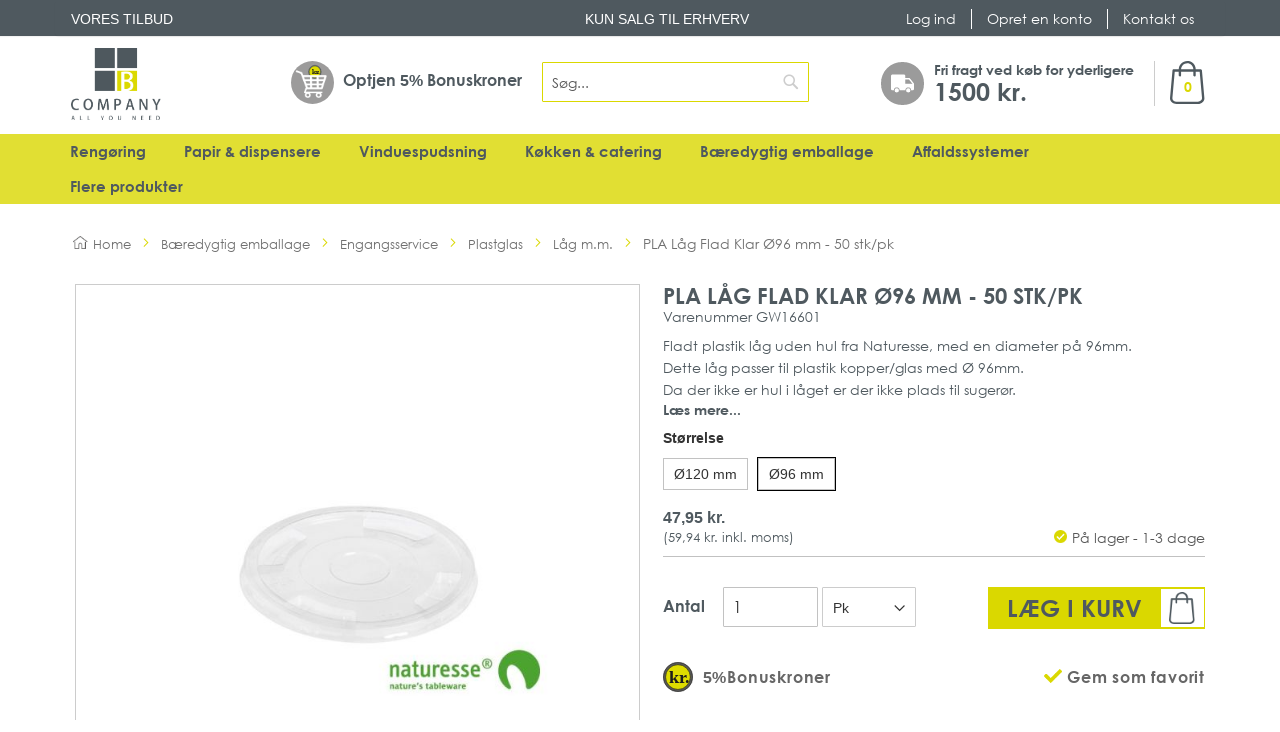

--- FILE ---
content_type: text/html; charset=UTF-8
request_url: https://bcompany.dk/pla-lag-flad-klar-o96-mm-50-stk-pk
body_size: 47593
content:
<!doctype html>
<html lang="da">
    <head prefix="og: http://ogp.me/ns# fb: http://ogp.me/ns/fb# product: http://ogp.me/ns/product#">
        <script>
    var LOCALE = 'da\u002DDK';
    var BASE_URL = 'https\u003A\u002F\u002Fbcompany.dk\u002F';
    var require = {
        'baseUrl': 'https\u003A\u002F\u002Fbcompany.dk\u002Fstatic\u002Fversion1757430760\u002Ffrontend\u002FRadarsofthouse\u002FBcompany\u002Fda_DK'
    };</script>        <meta charset="utf-8"/>
<meta name="title" content="Naturesse PLA låg fladt u/hul, Ø 96mm - KUN ERHVERVSSALG"/>
<meta name="description" content="Fladt plastik låg uden hul fra Naturesse, med en diameter på 96mm. Produceret i det bæredygtige PLA materiale, biologisk nedbrydelig. Fri fragt over 1500 kr. - Kun erhvervssalg"/>
<meta name="keywords" content="PLA Låg Flad Klar Ø96 mm - 50 stk/pk"/>
<meta name="robots" content="INDEX,FOLLOW"/>
<meta name="viewport" content="width=device-width, initial-scale=1.0, maximum-scale=1.0, minimum-scale=1.0, user-scalable=no, target-densityDpi=device-dpi"/>
<meta name="format-detection" content="telephone=no"/>
<title>Naturesse PLA låg fladt u/hul, Ø 96mm - KUN ERHVERVSSALG</title>
<link  rel="stylesheet" type="text/css"  media="all" href="https://bcompany.dk/static/version1757430760/frontend/Radarsofthouse/Bcompany/da_DK/mage/calendar.css" />
<link  rel="stylesheet" type="text/css"  media="all" href="https://bcompany.dk/static/version1757430760/frontend/Radarsofthouse/Bcompany/da_DK/css/styles-m.css" />
<link  rel="stylesheet" type="text/css"  media="all" href="https://bcompany.dk/static/version1757430760/frontend/Radarsofthouse/Bcompany/da_DK/css/bootstrap.min.css" />
<link  rel="stylesheet" type="text/css"  media="all" href="https://bcompany.dk/static/version1757430760/frontend/Radarsofthouse/Bcompany/da_DK/css/owl.carousel.min.css" />
<link  rel="stylesheet" type="text/css"  media="all" href="https://bcompany.dk/static/version1757430760/frontend/Radarsofthouse/Bcompany/da_DK/css/owl.theme.default.min.css" />
<link  rel="stylesheet" type="text/css"  media="all" href="https://bcompany.dk/static/version1757430760/frontend/Radarsofthouse/Bcompany/da_DK/jquery/uppy/dist/uppy-custom.css" />
<link  rel="stylesheet" type="text/css"  media="all" href="https://bcompany.dk/static/version1757430760/frontend/Radarsofthouse/Bcompany/da_DK/Amasty_Groupcat/js/fancybox/jquery.fancybox.css" />
<link  rel="stylesheet" type="text/css"  media="all" href="https://bcompany.dk/static/version1757430760/frontend/Radarsofthouse/Bcompany/da_DK/Amasty_Quickview/css/quickview.css" />
<link  rel="stylesheet" type="text/css"  media="all" href="https://bcompany.dk/static/version1757430760/frontend/Radarsofthouse/Bcompany/da_DK/Amasty_Quickview/js/fancybox/jquery.fancybox.min.css" />
<link  rel="stylesheet" type="text/css"  media="all" href="https://bcompany.dk/static/version1757430760/frontend/Radarsofthouse/Bcompany/da_DK/Amasty_ShippingBar/css/bar-main.css" />
<link  rel="stylesheet" type="text/css"  media="all" href="https://bcompany.dk/static/version1757430760/frontend/Radarsofthouse/Bcompany/da_DK/Amasty_LibSwiperJs/vendor/swiper/swiper.min.css" />
<link  rel="stylesheet" type="text/css"  media="all" href="https://bcompany.dk/static/version1757430760/frontend/Radarsofthouse/Bcompany/da_DK/Clerk_Clerk/css/powerstep.css" />
<link  rel="stylesheet" type="text/css"  media="all" href="https://bcompany.dk/static/version1757430760/frontend/Radarsofthouse/Bcompany/da_DK/Clkweb_Base/css/jquery.fancybox.min.css" />
<link  rel="stylesheet" type="text/css"  media="all" href="https://bcompany.dk/static/version1757430760/frontend/Radarsofthouse/Bcompany/da_DK/Radarsofthouse_Sidebar/css/module.css" />
<link  rel="stylesheet" type="text/css"  media="all" href="https://bcompany.dk/static/version1757430760/frontend/Radarsofthouse/Bcompany/da_DK/mage/gallery/gallery.css" />
<link  rel="stylesheet" type="text/css"  media="all" href="https://bcompany.dk/static/version1757430760/frontend/Radarsofthouse/Bcompany/da_DK/Eadesigndev_FullBreadcrumbs/css/replace_breadcrumbs.css" />
<link  rel="stylesheet" type="text/css"  media="all" href="https://bcompany.dk/static/version1757430760/frontend/Radarsofthouse/Bcompany/da_DK/Anowave_Ec/css/ec.css" />
<link  rel="stylesheet" type="text/css"  media="screen and (min-width: 768px)" href="https://bcompany.dk/static/version1757430760/frontend/Radarsofthouse/Bcompany/da_DK/css/styles-l.css" />
<link  rel="stylesheet" type="text/css"  media="screen and (min-width: 768px)" href="https://bcompany.dk/static/version1757430760/frontend/Radarsofthouse/Bcompany/da_DK/css/bcompany-l.css" />

<link  rel="stylesheet" type="text/css"  media="all" href="https://fonts.googleapis.com/icon?family=Material+Icons" />
<link  rel="stylesheet" type="text/css"  media="all" href="https://use.fontawesome.com/releases/v5.6.3/css/all.css" />
<link  rel="stylesheet" type="text/css"  media="all" href="https://maxcdn.bootstrapcdn.com/font-awesome/4.5.0/css/font-awesome.min.css" />
<link  rel="stylesheet" type="text/css"  media="screen and (max-width: 767px)" href="https://bcompany.dk/static/version1757430760/frontend/Radarsofthouse/Bcompany/da_DK/css/bcompany-m.css" />
<script  type="text/javascript"  src="https://bcompany.dk/static/version1757430760/_cache/merged/af8691d5bddc3c6498f600311cbe3152.min.js"></script>
<script  type="text/javascript"  type="text/javascript" src="https://bcompany.dk/static/version1757430760/frontend/Radarsofthouse/Bcompany/da_DK/Radarsofthouse_Sidebar/js/module.min.js"></script>
<link rel="preload" as="font" crossorigin="anonymous" href="https://bcompany.dk/static/version1757430760/frontend/Radarsofthouse/Bcompany/da_DK/fonts/opensans/light/opensans-300.woff2" />
<link rel="preload" as="font" crossorigin="anonymous" href="https://bcompany.dk/static/version1757430760/frontend/Radarsofthouse/Bcompany/da_DK/fonts/opensans/regular/opensans-400.woff2" />
<link rel="preload" as="font" crossorigin="anonymous" href="https://bcompany.dk/static/version1757430760/frontend/Radarsofthouse/Bcompany/da_DK/fonts/opensans/semibold/opensans-600.woff2" />
<link rel="preload" as="font" crossorigin="anonymous" href="https://bcompany.dk/static/version1757430760/frontend/Radarsofthouse/Bcompany/da_DK/fonts/opensans/bold/opensans-700.woff2" />
<link rel="preload" as="font" crossorigin="anonymous" href="https://bcompany.dk/static/version1757430760/frontend/Radarsofthouse/Bcompany/da_DK/fonts/Luma-Icons.woff2" />
<link  rel="canonical" href="https://bcompany.dk/pla-lag-flad-klar-o96-mm-50-stk-pk" />
<link  rel="icon" type="image/x-icon" href="https://bcompany.dk/media/favicon/stores/1/favicon.ico" />
<link  rel="shortcut icon" type="image/x-icon" href="https://bcompany.dk/media/favicon/stores/1/favicon.ico" />
<meta name="google-site-verification" content="jXJBBOFDu_6BLTT2iOnVoie4yNRWiG0DEqHl8W2bTsU" />
<meta name="p:domain_verify" content="TFFv1QhxWUeq2aHL9rgW4Xbcx14UAyWA"/>
<!-- Google Consent Mode -->
<script>
window.dataLayer = window.dataLayer || [];
function gtag() {
dataLayer.push(arguments);
}
gtag('consent', 'default', {
    ad_storage: 'denied',
    analytics_storage: 'denied',
    functionality_storage: 'denied',
    personalization_storage: 'denied',
    security_storage: 'granted',
    ad_user_data: 'denied',
    ad_personalization: 'denied',
    wait_for_update: 500,
});
gtag('set', 'ads_data_redaction', true);
</script>
<!-- End Google Consent Mode -->
<!-- End Consent Pop-up -->
<!-- Google Tag Manager -->
<script>(function(w,d,s,l,i){w[l]=w[l]||[];w[l].push({'gtm.start':
new Date().getTime(),event:'gtm.js'});var f=d.getElementsByTagName(s)[0],
j=d.createElement(s),dl=l!='dataLayer'?'&l='+l:'';j.async=true;j.src=
'https://www.googletagmanager.com/gtm.js?id='+i+dl;f.parentNode.insertBefore(j,f);
})(window,document,'script','dataLayer','GTM-NV5DC9M');</script>
<!-- End Google Tag Manager -->

<script id="CookieConsent" src="https://policy.app.cookieinformation.com/uc.js"
    data-culture="DA" data-gcm-version="2.0" type="text/javascript"></script>            <script type="text/x-magento-init">
        {
            "*": {
                "Magento_PageCache/js/form-key-provider": {
                    "isPaginationCacheEnabled":
                        0                }
            }
        }
    </script>
<script data-ommit="true" nonce="aGtjdThobHNxNzF2Ynh3emFmd3dxZzc5eGhraHkxamk="></script>

<script data-ommit="true" nonce="aGtjdThobHNxNzF2Ynh3emFmd3dxZzc5eGhraHkxamk=">

	window.dataLayer = window.dataLayer || [];

		
	window.AEC = window.AEC || {};

		
	AEC.Const = 
	{
		TIMING_CATEGORY_ADD_TO_CART:		'Add To Cart Time',
		TIMING_CATEGORY_REMOVE_FROM_CART:	'Remove From Cart Time',
		TIMING_CATEGORY_PRODUCT_CLICK:		'Product Detail Click Time',
		TIMING_CATEGORY_CHECKOUT:			'Checkout Time',
		TIMING_CATEGORY_CHECKOUT_STEP:		'Checkout Step Time',
		TIMING_CATEGORY_PRODUCT_WISHLIST:	'Add to Wishlist Time',
		TIMING_CATEGORY_PRODUCT_COMPARE:	'Add to Compare Time'
	};

	AEC.Const.URL 					= 'https://bcompany.dk/';
	AEC.Const.VARIANT_DELIMITER 	= '-';
	AEC.Const.VARIANT_DELIMITER_ATT = ':';

		
	AEC.Const.CHECKOUT_STEP_SHIPPING 	= 1;
	AEC.Const.CHECKOUT_STEP_PAYMENT  	= 2;
	AEC.Const.CHECKOUT_STEP_ORDER  		= 3;

		
	AEC.Const.DIMENSION_SEARCH = 18;

	
	AEC.Const.COOKIE_DIRECTIVE 								= false;
	AEC.Const.COOKIE_DIRECTIVE_ENGINE 						= 0;
	AEC.Const.COOKIE_DIRECTIVE_SEGMENT_MODE 				= false;
	AEC.Const.COOKIE_DIRECTIVE_SEGMENT_MODE_EVENTS			= ["cookieConsentGranted"];	
	AEC.Const.COOKIE_DIRECTIVE_CONSENT_GRANTED_EVENT 		= "cookieConsentGranted";
	AEC.Const.COOKIE_DIRECTIVE_CONSENT_DECLINE_EVENT 		= "cookieConsentDeclined";
	

		
	AEC.Const.COOKIE_DIRECTIVE_CONSENT_GRANTED = AEC.CookieConsent.getConsent("cookieConsentGranted");


	
	AEC.Const.COOKIE_DIRECTIVE_OVERRIDE_DECLINE = false;
	
		
	AEC.Const.CATALOG_CATEGORY_ADD_TO_CART_REDIRECT_EVENT = "catalogCategoryAddToCartRedirect";

		
	AEC.Message = 
	{
		confirm: 			 true,
		confirmRemoveTitle:  "Er du sikker?",
		confirmRemove: 		 "Er du sikker p\u00e5 du \u00f8nsker at fjerne denne vare fra indk\u00f8bskurven?"
	};
			
	AEC.storeName 			= "BTB";
	AEC.currencyCode	 	= "DKK";
	AEC.useDefaultValues 	= false;
	AEC.facebook 			= true;
	AEC.facebookInitParams 	= [];

		
	AEC.SUPER = [];

		
	AEC.CONFIGURABLE_SIMPLES = [];

	
	AEC.BUNDLE = {"bundles":[],"options":[]};

	
	AEC.localStorage = true;

		
	AEC.summary = false;

	
	AEC.reset = false;

	
	AEC.tax = 1;

	
	AEC.simples = false;
	
</script>
        	<!-- Meta Pixel Code -->
<script>
if(window.CookieInformation.getConsentGivenFor('cookie_cat_marketing')){
    !function(f,b,e,v,n,t,s)
    {if(f.fbq)return;n=f.fbq=function(){n.callMethod?
    n.callMethod.apply(n,arguments):n.queue.push(arguments)};
    if(!f._fbq)f._fbq=n;n.push=n;n.loaded=!0;n.version='2.0';
    n.queue=[];t=b.createElement(e);t.async=!0;
    t.src=v;s=b.getElementsByTagName(e)[0];
    s.parentNode.insertBefore(t,s)}(window, document,'script',
    'https://connect.facebook.net/en_US/fbevents.js');
    fbq('init', '637891866875315');
    fbq('track', 'PageView');
}
    </script>
    <noscript><img height="1" width="1" style="display:none"
    src="[data-uri]" data-amsrc="https://www.facebook.com/tr?id=637891866875315&ev=PageView&noscript=1"
    /></noscript>
    <!-- End Meta Pixel Code -->        
    <script data-ommit="true" nonce="aGtjdThobHNxNzF2Ynh3emFmd3dxZzc5eGhraHkxamk=">

                        
            (() => 
            {
                let time = 0, loop = setInterval(() => 
            	{
                	time++;
                	
            		if ('undefined' !== typeof fbq)
            		{
            			AEC.EventDispatcher.trigger('ec.facebook.loaded', {});
    
            			clearInterval(loop);
            		}

            		if (time > 100)
            		{
                		console.log('Failed to detect ec.facebook.loaded event.');

                		clearInterval(loop);
            		}

            	}, 100);
            })();
            
    </script>
<script data-ommit="true" nonce="aGtjdThobHNxNzF2Ynh3emFmd3dxZzc5eGhraHkxamk=">

    (summary => 
    {
    	if (summary)
    	{
        	let getSummary = (event) => 
        	{
            	AEC.Request.post("https:\/\/bcompany.dk\/datalayer\/index\/cart\/",{ event:event }, (response) => 
            	{
                	dataLayer.push(response);
               	});
            };

            ['ec.cookie.remove.item.data','ec.cookie.update.item.data','ec.cookie.add.data'].forEach(event => 
            {
            	AEC.EventDispatcher.on(event, (event => 
            	{
                	return () => 
                	{
                    	setTimeout(() => { getSummary(event); }, 2000);
                    };
                })(event));
            });
    	}
    })(AEC.summary);
	
</script><script data-ommit="true" nonce="aGtjdThobHNxNzF2Ynh3emFmd3dxZzc5eGhraHkxamk=">

    if ('undefined' !== typeof AEC && AEC.GA4)
    {
    	AEC.GA4.enabled = true;

    	    	
    	AEC.GA4.conversion_event = "purchase";

    	    	
    	AEC.GA4.currency = "DKK";

    	    	
    	AEC.GA4.quote = [];
    }
    
</script><script data-ommit="true" nonce="aGtjdThobHNxNzF2Ynh3emFmd3dxZzc5eGhraHkxamk=">

		
	window.dataLayer = window.dataLayer || [];

	
	
		
	var dataLayerTransport = (function()
	{
		var data = [];
		
		return {
			data:[],
			push: function(data)
			{
				this.data.push(data);
				
				return this;
			},
			serialize: function()
			{
				return this.data;
			}
		}	
	})();
	
</script><script data-ommit="true" nonce="aGtjdThobHNxNzF2Ynh3emFmd3dxZzc5eGhraHkxamk=">

	/* Dynamic remarketing */
	window.google_tag_params = window.google_tag_params || {};

	/* Default pagetype */
	window.google_tag_params.ecomm_pagetype = "product";

	/* Grouped products collection */
	window.G = [];

	/**
	 * Global revenue 
	 */
	window.revenue = 0;

	/**
	 * DoubleClick
	 */
	window.DoubleClick = 
	{
		DoubleClickRevenue:	 	0,
		DoubleClickTransaction: 0,
		DoubleClickQuantity: 	0
	};
	
	
	AEC.Cookie.visitor({"pageType":"product","websiteCountry":"DK","websiteLanguage":"da_DK","visitorLoginState":"Logged out","visitorLifetimeValue":0,"visitorExistingCustomer":"Nej","clientStatus":"Not client","visitorType":"NOT LOGGED IN","currentStore":"BTB"}).push(dataLayer, false);
	
</script>

	<script data-ommit="true" nonce="aGtjdThobHNxNzF2Ynh3emFmd3dxZzc5eGhraHkxamk=">

		
		
			(params => 
			{
				window.google_tag_params.ecomm_pagetype 	= params.ecomm_pagetype;
	    		window.google_tag_params.ecomm_category 	= params.ecomm_category;

	    		window.google_tag_params.ecomm_prodid		= (pid => 
				{
					if(window.location.hash)
					{
						let hash = window.location.hash.substring(1);

						Object.entries(AEC.CONFIGURABLE_SIMPLES).forEach(([key, configurable]) => 
						{
							Object.entries(configurable.configurations).forEach(([key, value]) => 
							{
								let compare = [value.value,value.label].join('=');

								if (-1 !== hash.indexOf(compare))
								{
									pid = configurable.id;
								}
							});
						});	
					}

					return pid;
					
				})(params.ecomm_prodid);

	    		window.google_tag_params.ecomm_totalvalue 	= params.ecomm_totalvalue;

			})({"ecomm_pagetype":"product","ecomm_category":"B\u00e6redygtig emballage\/Engangsservice\/Plastglas\/L\u00e5g m.m.","ecomm_prodid":"GW16601","ecomm_totalvalue":47.95});

    		window.google_tag_params.returnCustomer 	=  false;

    	
				
		
		(payload => 
		{
			AEC.CookieConsent.queue(() => 
			{
				AEC.Cookie.detail(payload).push(dataLayer);
				
			}).process();

						
			dataLayerTransport.push(payload);

                        
                (async data => 
                {
                	AEC.Request.post(AEC.url('datalayer/index/facebook'), { payload: data, form_key: "ZAB7CRhPJAJEeU7E"}, response => 
                	{
                		return true;
                	});
                	
                })(payload);
            
            
            document.addEventListener("DOMContentLoaded", () => 
            {
            	let items = (function()
            	{
            		var items = [], trace = {};
            
            		document.querySelectorAll('[data-event=select_item]').forEach(element => 
            		{
            			let entity = 
            			{
            					
            				item_id: 		element.dataset.id,
            				item_name: 		element.dataset.name,
            				item_list_name: element.dataset.list,
            				item_list_id:	element.dataset.list,
            				item_brand: 	element.dataset.brand,
            				category:		element.dataset.category,
            				price: 			parseFloat(element.dataset.price),
            				index: 			parseFloat(element.dataset.position),
            				currency:		AEC.GA4.currency,
            				quantity: 		1,
            				remarketingFacebookId: element.dataset.remarketingFacebookId,
            				remarketingAdwordsId:  element.dataset.remarketingAdwordsId,
            				google_business_vertical: 'retail',
            				dimension10: element.dataset['dimension10']
            			};

            			Object.assign(entity, entity, AEC.GA4.augmentCategories(entity));
            
                    	var attributes = element.dataset.attributes;
            
                    	if (attributes)
            	        {
                	        Object.entries(JSON.parse(attributes)).forEach(([key, value]) => 
                	        {
                    	        entity[key] = value;
                	        });
                	    }

                	    if (!trace.hasOwnProperty(entity.item_id))
                	    {
                    	    trace[entity.item_id] = true;
                    	    
            				items.push(entity);
                	    }
                	});
            
            		return items;
            	})();

            	if (items.length)
            	{
            		let data = {"currency":"DKK","ecommerce":{"item_list_id":"Mixed Products","item_list_name":"Mixed Products"},"event":"view_item_list"};

            	    data.ecommerce['items'] = items;

            	    AEC.CookieConsent.queue(() => 
        			{
            			AEC.Cookie.impressions(data).push(dataLayer);
            			
        			}).process();
            	}
            });
            
		})({"ecommerce":{"currency":"DKK","value":47.95,"items":[{"item_id":"GW16601","item_name":"PLA L\u00e5g Flad Klar \u00d896 mm - 50 stk\/pk","price":47.95,"item_brand":"","item_reviews_count":0,"item_rating_summary":0,"google_business_vertical":"retail","dimension10":"P\u00e5 lager - 1-3 dage","quantity":1,"index":0,"item_category":"B\u00e6redygtig emballage","item_category2":"Engangsservice","item_category3":"Plastglas","item_category4":"L\u00e5g m.m."}]},"event":"view_item","currentStore":"BTB"});
		

				
		window.G = [];

		
			if (window.G)
			{
				window.G.forEach(entity => 
				{
					AEC.CookieConsent.queue(() => 
					{
						let g = {"currency":"DKK","ecommerce":{"item_list_id":"Grouped products","item_list_name":"Grouped products"},"event":"view_item","value":0};

						g.value = entity.price;
						
						g.ecommerce['items'] = [ entity ];

						AEC.Cookie.detail(g).push(dataLayer);
						
					}).process();
				});
			}

		
		
			(() => 
			{
				let callback = () => 
				{
					fbq('track', 'ViewContent', {"content_type":"product","content_name":"PLA L\u00e5g Flad Klar \u00d896 mm - 50 stk\/pk","content_category":"B\u00e6redygtig emballage\/Engangsservice\/Plastglas\/L\u00e5g m.m.","content_ids":"GW16601","currency":"DKK","value":47.95}, { eventID: AEC.UUID.generate({ event: 'ViewContent' }) });
				}; 

				if (AEC.Const.COOKIE_DIRECTIVE)
	    		{
	    			AEC.CookieConsent.queue(() => 
	    			{
	    				AEC.EventDispatcher.on('ec.facebook.loaded', callback);
	    			});
	    		}
	    		else 
	    		{
	    			AEC.EventDispatcher.on('ec.facebook.loaded', callback);
	    		}
	    		
			})();

    		

			</script>

<script nonce="aGtjdThobHNxNzF2Ynh3emFmd3dxZzc5eGhraHkxamk=">(function(w,d,s,l,i){w[l]=w[l]||[];w[l].push({'gtm.start':
new Date().getTime(),event:'gtm.js'});var f=d.getElementsByTagName(s)[0],
j=d.createElement(s),dl=l!='dataLayer'?'&l='+l:'';j.async=true;j.nonce='aGtjdThobHNxNzF2Ynh3emFmd3dxZzc5eGhraHkxamk=';j.src=
'https://www.googletagmanager.com/gtm.js?id='+i+dl;f.parentNode.insertBefore(j,f);
})(window,document,'script','dataLayer','GTM-NV5DC9M');</script>
<!-- End Google Tag Manager -->

<script data-ommit="true" nonce="aGtjdThobHNxNzF2Ynh3emFmd3dxZzc5eGhraHkxamk=">

    	
</script>
<script data-ommit="true" nonce="aGtjdThobHNxNzF2Ynh3emFmd3dxZzc5eGhraHkxamk=">AEC.Bind.apply({"performance":false})</script>

<meta property="og:type" content="product" />
<meta property="og:title"
      content="PLA&#x20;L&#xE5;g&#x20;Flad&#x20;Klar&#x20;&#xD8;96&#x20;mm&#x20;-&#x20;50&#x20;stk&#x2F;pk" />
<meta property="og:image"
      content="https://bcompany.dk/media/catalog/product/cache/88cb7ecad5cace2521fdfda735bbc6bb/a/p/api-v1.1-file-public_files-pim-assets-b1-35-12-5c-5c1235b183d2150485a61112-images-54-78-f7-5d-5df778547f1bd3c3b323a215-3108.jpg" />
<meta property="og:description"
      content="" />
<meta property="og:url" content="https://bcompany.dk/pla-lag-flad-klar-o96-mm-50-stk-pk" />
    <meta property="product:price:amount" content="47.95"/>
    <meta property="product:price:currency"
      content="DKK"/>
<style>
	.ec-gtm-cookie-directive > div { background: #ffffff; color: #000000; -webkit-border-radius: 8px; -moz-border-radius: 8px; -ms-border-radius: 8px; -o-border-radius: 8px; border-radius: 8px;  }
    .ec-gtm-cookie-directive > div > div > div { padding-left: 0px; }
	.ec-gtm-cookie-directive > div > div > div a.action.accept,
    .ec-gtm-cookie-directive > div > div > div a.action.accept-all { color: #8bc53f; }
	.ec-gtm-cookie-directive > div > div > div a.action.refuse,
    .ec-gtm-cookie-directive > div > div > div a.action.customize { color: #000000; }
	.ec-gtm-cookie-directive > div > div > div .ec-gtm-cookie-directive-note-toggle { color: #8bc53f; }
    .ec-gtm-cookie-directive-segments { background: #ffffff; }
    .ec-gtm-cookie-directive-segments > div input[type="checkbox"] + label:before { border:1px solid #000000; }  
    .ec-gtm-cookie-directive .consent-logo { width: 0px; }
    
</style>    </head>
    <body data-container="body"
          data-mage-init='{"loaderAjax": {}, "loader": { "icon": "https://bcompany.dk/static/version1757430760/frontend/Radarsofthouse/Bcompany/da_DK/images/loader-2.gif"}}'
        id="html-body" class="catalog-product-view product-pla-lag-flad-klar-o96-mm-50-stk-pk categorypath-baererdygtig-emballage-engangsservice-glas-96-lag category-lag page-layout-1column">
        
<script type="text/x-magento-init">
    {
        "*": {
            "Magento_PageBuilder/js/widget-initializer": {
                "config": {"[data-content-type=\"slider\"][data-appearance=\"default\"]":{"Magento_PageBuilder\/js\/content-type\/slider\/appearance\/default\/widget":false},"[data-content-type=\"map\"]":{"Magento_PageBuilder\/js\/content-type\/map\/appearance\/default\/widget":false},"[data-content-type=\"row\"]":{"Magento_PageBuilder\/js\/content-type\/row\/appearance\/default\/widget":false},"[data-content-type=\"tabs\"]":{"Magento_PageBuilder\/js\/content-type\/tabs\/appearance\/default\/widget":false},"[data-content-type=\"slide\"]":{"Magento_PageBuilder\/js\/content-type\/slide\/appearance\/default\/widget":{"buttonSelector":".pagebuilder-slide-button","showOverlay":"hover","dataRole":"slide"}},"[data-content-type=\"banner\"]":{"Magento_PageBuilder\/js\/content-type\/banner\/appearance\/default\/widget":{"buttonSelector":".pagebuilder-banner-button","showOverlay":"hover","dataRole":"banner"}},"[data-content-type=\"buttons\"]":{"Magento_PageBuilder\/js\/content-type\/buttons\/appearance\/inline\/widget":false},"[data-content-type=\"products\"][data-appearance=\"carousel\"]":{"Magento_PageBuilder\/js\/content-type\/products\/appearance\/carousel\/widget":false},"[data-content-type=\"faq\"]":{"RSpagebuilder_FAQ\/js\/content-type\/faq\/appearance\/default\/widget":false},"[data-content-type=\"rs-slider\"]":{"RSpagebuilder_RSSlider\/js\/content-type\/rs-slider\/appearance\/default\/widget":false}},
                "breakpoints": {"desktop":{"label":"Desktop","stage":true,"default":true,"class":"desktop-switcher","icon":"Magento_PageBuilder::css\/images\/switcher\/switcher-desktop.svg","conditions":{"min-width":"1024px"},"options":{"products":{"default":{"slidesToShow":"4"}}}},"tablet":{"conditions":{"max-width":"1024px","min-width":"768px"},"options":{"products":{"default":{"slidesToShow":"3"},"continuous":{"slidesToShow":"3"}}}},"mobile":{"label":"Mobile","stage":true,"class":"mobile-switcher","icon":"Magento_PageBuilder::css\/images\/switcher\/switcher-mobile.svg","media":"only screen and (max-width: 768px)","conditions":{"max-width":"767px","min-width":"640px"},"options":{"products":{"default":{"slidesToShow":"2"}}}},"mobile-small":{"conditions":{"max-width":"640px"},"options":{"products":{"default":{"slidesToShow":"1"},"continuous":{"slidesToShow":"1"}}}}}            }
        }
    }
</script>

<div class="cookie-status-message" id="cookie-status">
    The store will not work correctly when cookies are disabled.</div>
<script type="text&#x2F;javascript">document.querySelector("#cookie-status").style.display = "none";</script>
<script type="text/x-magento-init">
    {
        "*": {
            "cookieStatus": {}
        }
    }
</script>

<script type="text/x-magento-init">
    {
        "*": {
            "mage/cookies": {
                "expires": null,
                "path": "\u002F",
                "domain": ".bcompany.dk",
                "secure": true,
                "lifetime": "604800"
            }
        }
    }
</script>
    <noscript>
        <div class="message global noscript">
            <div class="content">
                <p>
                    <strong>JavaScript seems to be disabled in your browser.</strong>
                    <span>
                        For the best experience on our site, be sure to turn on Javascript in your browser.                    </span>
                </p>
            </div>
        </div>
    </noscript>

<script>
    window.cookiesConfig = window.cookiesConfig || {};
    window.cookiesConfig.secure = true;
</script><script>    require.config({
        map: {
            '*': {
                wysiwygAdapter: 'mage/adminhtml/wysiwyg/tiny_mce/tinymceAdapter'
            }
        }
    });</script><script>    require.config({
        paths: {
            googleMaps: 'https\u003A\u002F\u002Fmaps.googleapis.com\u002Fmaps\u002Fapi\u002Fjs\u003Fv\u003D3.53\u0026key\u003D'
        },
        config: {
            'Magento_PageBuilder/js/utils/map': {
                style: '',
            },
            'Magento_PageBuilder/js/content-type/map/preview': {
                apiKey: '',
                apiKeyErrorMessage: 'You\u0020must\u0020provide\u0020a\u0020valid\u0020\u003Ca\u0020href\u003D\u0027https\u003A\u002F\u002Fbcompany.dk\u002Fadminhtml\u002Fsystem_config\u002Fedit\u002Fsection\u002Fcms\u002F\u0023cms_pagebuilder\u0027\u0020target\u003D\u0027_blank\u0027\u003EGoogle\u0020Maps\u0020API\u0020key\u003C\u002Fa\u003E\u0020to\u0020use\u0020a\u0020map.'
            },
            'Magento_PageBuilder/js/form/element/map': {
                apiKey: '',
                apiKeyErrorMessage: 'You\u0020must\u0020provide\u0020a\u0020valid\u0020\u003Ca\u0020href\u003D\u0027https\u003A\u002F\u002Fbcompany.dk\u002Fadminhtml\u002Fsystem_config\u002Fedit\u002Fsection\u002Fcms\u002F\u0023cms_pagebuilder\u0027\u0020target\u003D\u0027_blank\u0027\u003EGoogle\u0020Maps\u0020API\u0020key\u003C\u002Fa\u003E\u0020to\u0020use\u0020a\u0020map.'
            },
        }
    });</script><script>
    require.config({
        shim: {
            'Magento_PageBuilder/js/utils/map': {
                deps: ['googleMaps']
            }
        }
    });</script>

<!-- Google Tag Manager (noscript) -->
<noscript><iframe src="https://www.googletagmanager.com/ns.html?id=GTM-NV5DC9M"
height="0" width="0" style="display:none;visibility:hidden"></iframe></noscript>
<!-- End Google Tag Manager (noscript) --><span class="mess">
	<span class="not-empty-name">The wishlist name can't be left blank</span>
</span>
<script type="text/x-magento-init">
     {
        "*": {
            "Bss_MultiWishlist/js/bss_wishlist": {
                "is_redirect": "0",
                "url_redirect": "https://bcompany.dk/wishlist/",
                "url_popup":"https://bcompany.dk/multiwishlist/index/popup/",
                "isLoggedIn": ""
            }
        }
    }
</script>
    <script nonce="dGdrN3dsNXFpeWd4OHFidHhoam1vZG03d2xkYXFwMG0=">
        require([
                'jquery',
                'Mirasvit_SearchAutocomplete/js/autocomplete',
                'Mirasvit_SearchAutocomplete/js/typeahead'
            ], function ($, autocomplete, typeahead) {
                const selector = 'input#search, input#mobile_search, .minisearch input[type="text"]';

                $(document).ready(function () {
                    $('#search_mini_form').prop("minSearchLength", 10000);

                    const $input = $(selector);

                    $input.each(function (index, searchInput) {
                                                new autocomplete($(searchInput)).init({"query":"","priceFormat":{"pattern":"%s\u00a0kr.","precision":2,"requiredPrecision":2,"decimalSymbol":",","groupSymbol":".","groupLength":3,"integerRequired":false},"minSearchLength":3,"url":"https:\/\/bcompany.dk\/searchautocomplete\/ajax\/suggest\/","storeId":"1","delay":300,"isAjaxCartButton":false,"isShowCartButton":false,"isShowImage":true,"isShowPrice":true,"isShowSku":false,"isShowRating":true,"isShowDescription":true,"isShowStockStatus":false,"layout":"1column","popularTitle":"Popul\u00e6re s\u00f8gninger","popularSearches":["Kiehl","Servietter","Tork","Unger","Tts"],"isTypeaheadEnabled":false,"typeaheadUrl":"https:\/\/bcompany.dk\/searchautocomplete\/ajax\/typeahead\/","minSuggestLength":2,"currency":"DKK","limit":12,"customerGroupId":0,"filterPosition":""});
                    });
                });
            }
        );
    </script>

    <script id="searchAutocompletePlaceholder" type="text/x-custom-template">
    <div class="mst-searchautocomplete__autocomplete">
        <div class="mst-searchautocomplete__spinner">
            <div class="spinner-item spinner-item-1"></div>
            <div class="spinner-item spinner-item-2"></div>
            <div class="spinner-item spinner-item-3"></div>
            <div class="spinner-item spinner-item-4"></div>
        </div>

        <div class="mst-searchautocomplete__close">&times;</div>
    </div>
</script>

<script id="searchAutocompleteWrapper" type="text/x-custom-template">
    <div class="mst-searchautocomplete__wrapper">
        <div class="mst-searchautocomplete__results" data-bind="{
            visible: result().noResults == false,
            css: {
                __all: result().urlAll && result().totalItems > 0
            }
        }">
            <div data-bind="foreach: { data: result().indexes, as: 'index' }">
                <div data-bind="visible: index.totalItems, attr: {class: 'mst-searchautocomplete__index ' + index.identifier}">
                    <div class="mst-searchautocomplete__index-title">
                        <span data-bind="text: index.title"></span>
                        <span data-bind="visible: index.isShowTotals">
                            (<span data-bind="text: index.totalItems"></span>)
                        </span>
                    </div>

                    <div class="mst-searchautocomplete__empty-result" data-bind="visible: index.isMisspell == true">
                        <span data-bind="text: index.textMisspell"></span>
                        <span data-bind="text: index.textCorrected"></span>
                    </div>

                    <ul data-bind="foreach: { data: index.items, as: 'item' }">
                        <li data-bind="
                            template: { name: index.identifier, data: item },
                            attr: {class: 'mst-searchautocomplete__item ' + index.identifier},
                            event: { mouseover: $parents[1].onMouseOver, mouseout: $parents[1].onMouseOut, mousedown: $parents[1].onClick },
                            css: {_active: $data.isActive}">
                        </li>
                    </ul>
                </div>
            </div>

            <div class="mst-searchautocomplete__show-all" data-bind="visible: result().urlAll && result().totalItems > 0">
                <a data-bind="attr: { href: result().urlAll }">
                    <span data-bind="text: result().textAll"></span>
                </a>
            </div>
        </div>

        <div class="mst-searchautocomplete__empty-result" data-bind="visible: result().noResults == true && !loading()">
            <span data-bind="text: result().textEmpty"></span>
        </div>
    </div>
</script>

<script id="popular" type="text/x-custom-template">
    <a class="title" data-bind="text: query"></a>
</script>

<script id="magento_search_query" type="text/x-custom-template">
    <a class="title" data-bind="text: query_text, attr: {href: url}, highlight"></a> <span class="num_results" data-bind="text: num_results"></span>
</script>

<script id="magento_catalog_product" type="text/x-custom-template">
    <!-- ko if: (imageUrl && $parents[2].config.isShowImage) -->
    <a rel="noreferrer" data-bind="attr: {href: url}">
        <div class="mst-product-image-wrapper"><img data-bind="attr: {src: imageUrl}"/></div>
    </a>
    <!-- /ko -->

    <div class="meta">
        <div class="title">
            <a rel="noreferrer" data-bind="html: name, attr: {href: url}, highlight"></a>

            <!-- ko if: (sku && $parents[2].config.isShowSku) -->
            <span class="sku" data-bind="text: sku, highlight"></span>
            <!-- /ko -->
        </div>

        <!-- ko if: (description && $parents[2].config.isShowDescription) -->
        <div class="description" data-bind="text: description, highlight"></div>
        <!-- /ko -->

        <!-- ko if: (rating && $parents[2].config.isShowRating) -->
        <div>
            <div class="rating-summary">
                <div class="rating-result">
                    <span data-bind="style: { width: rating + '%' }"></span>
                </div>
            </div>
        </div>
        <!-- /ko -->

        <!-- ko if: (stockStatus && $parents[2].config.isShowStockStatus) -->
        <span class="stock_status" data-bind="text: stockStatus, processStockStatus"></span>
        <!-- /ko -->

        <!-- ko if: (addToCartUrl && $parents[2].config.isShowCartButton) -->
        <div class="to-cart">
            <a class="action primary mst__add_to_cart" data-bind="attr: { _href: addToCartUrl }">
                <span>Læg i kurv</span>
            </a>
        </div>
        <!-- /ko -->
    </div>

    <!-- ko if: (price && $parents[2].config.isShowPrice) -->
    <div class="store">
        <div data-bind="html: price" class="price"></div>
    </div>
    <!-- /ko -->
</script>

<script id="magento_catalog_categoryproduct" type="text/x-custom-template">
    <a class="title" data-bind="text: name, attr: {href: url}, highlight"></a>
</script>

<script id="magento_catalog_category" type="text/x-custom-template">
    <a class="title" data-bind="html: name, attr: {href: url}, highlight"></a>
</script>

<script id="magento_cms_page" type="text/x-custom-template">
    <a class="title" data-bind="text: name, attr: {href: url}, highlight"></a>
</script>

<script id="magento_catalog_attribute" type="text/x-custom-template">
    <a class="title" data-bind="text: name, attr: {href: url}, highlight"></a>
</script>

<script id="magento_catalog_attribute_2" type="text/x-custom-template">
    <a class="title" data-bind="text: name, attr: {href: url}, highlight"></a>
</script>

<script id="magento_catalog_attribute_3" type="text/x-custom-template">
    <a class="title" data-bind="text: name, attr: {href: url}, highlight"></a>
</script>

<script id="magento_catalog_attribute_4" type="text/x-custom-template">
    <a class="title" data-bind="text: name, attr: {href: url}, highlight"></a>
</script>

<script id="magento_catalog_attribute_5" type="text/x-custom-template">
    <a class="title" data-bind="text: name, attr: {href: url}, highlight"></a>
</script>

<script id="mirasvit_kb_article" type="text/x-custom-template">
    <a class="title" data-bind="text: name, attr: {href: url}, highlight"></a>
</script>

<script id="external_wordpress_post" type="text/x-custom-template">
    <a class="title" data-bind="text: name, attr: {href: url}, highlight"></a>
</script>

<script id="amasty_blog_post" type="text/x-custom-template">
    <a class="title" data-bind="text: name, attr: {href: url}, highlight"></a>
</script>

<script id="amasty_faq_question" type="text/x-custom-template">
    <a class="title" data-bind="text: name, attr: {href: url}, highlight"></a>
</script>

<script id="magefan_blog_post" type="text/x-custom-template">
    <a class="title" data-bind="text: name, attr: {href: url}, highlight"></a>
</script>

<script id="mageplaza_blog_post" type="text/x-custom-template">
    <a class="title" data-bind="text: name, attr: {href: url}, highlight"></a>
</script>

<script id="aheadworks_blog_post" type="text/x-custom-template">
    <a class="title" data-bind="text: name, attr: {href: url}, highlight"></a>
</script>

<script id="mirasvit_blog_post" type="text/x-custom-template">
    <a class="title" data-bind="text: name, attr: {href: url}, highlight"></a>
</script>

<script id="mirasvit_gry_registry" type="text/x-custom-template">
    <a class="title" data-bind="text: title, attr: {href: url}, highlight"></a>
    <p data-bind="text: name, highlight"></p>
</script>

<script id="ves_blog_post" type="text/x-custom-template">
    <a class="title" data-bind="text: name, attr: {href: url}, highlight"></a>
</script>

<script id="fishpig_glossary_word" type="text/x-custom-template">
    <a class="title" data-bind="text: name, attr: {href: url}, highlight"></a>
</script>

<script id="blackbird_contentmanager_content" type="text/x-custom-template">
    <a class="title" data-bind="text: name, attr: {href: url}, highlight"></a>
</script>

<script id="mirasvit_brand_page" type="text/x-custom-template">
    <a class="title" data-bind="text: name, attr: {href: url}, highlight"></a>
</script>

<div class="page-wrapper"><header class="page-header"><div class="panel wrapper"><div class="panel header"><a class="action skip contentarea"
   href="#contentarea">
    <span>
        Skip to Content    </span>
</a>
<ul class="header links"><div data-action="toggle-nav" class="toggle-nav-close-mobile"></div>
        <li class="greet welcome" data-bind="scope: 'customer'">
            <!-- ko if: customer().fullname  -->
            <span data-bind="text: new String('%1').replace('%1', customer().fullname)">
            </span>
            <!-- /ko -->
            <!-- ko ifnot: customer().fullname  -->
            <span data-bind='html:""'></span>
                        <!-- /ko -->
        </li>
        <script type="text/x-magento-init">
        {
            "*": {
                "Magento_Ui/js/core/app": {
                    "components": {
                        "customer": {
                            "component": "Magento_Customer/js/view/customer"
                        }
                    }
                }
            }
        }
        </script>
    <li class="authorization-link" data-label="eller">
    <a href="https://bcompany.dk/customer/account/login/referer/aHR0cHM6Ly9iY29tcGFueS5kay9wbGEtbGFnLWZsYWQta2xhci1vOTYtbW0tNTAtc3RrLXBr/">
        Log ind    </a>
</li>
<li><a href="https://bcompany.dk/customer/account/create/" id="idkkuIhEla" >Opret en konto</a></li><li class="contact-us-link">
    <a href="https://bcompany.dk/kontakt">
        Kontakt os    </a>
</li></ul><style>#html-body [data-pb-style=LJYNCD4]{display:none}#html-body [data-pb-style=V1QX3EF],#html-body [data-pb-style=VILDUGS]{background-position:left top;background-size:cover;background-repeat:no-repeat;background-attachment:scroll}#html-body [data-pb-style=VILDUGS]{justify-content:flex-start;display:flex;flex-direction:column}#html-body [data-pb-style=V1QX3EF]{align-self:stretch}#html-body [data-pb-style=AU78SVL]{display:flex;width:100%}#html-body [data-pb-style=HNEOGNJ]{justify-content:flex-start;display:flex;flex-direction:column;background-position:left top;background-size:cover;background-repeat:no-repeat;background-attachment:scroll;width:50%;align-self:stretch}#html-body [data-pb-style=Q0FR82Y]{text-align:left}#html-body [data-pb-style=HPLG5SH]{justify-content:flex-start;display:flex;flex-direction:column;background-position:left top;background-size:cover;background-repeat:no-repeat;background-attachment:scroll;width:50%;align-self:stretch}#html-body [data-pb-style=JR2COH3]{text-align:left}</style><div data-content-type="html" data-appearance="default" data-element="main" data-pb-style="LJYNCD4" data-decoded="true"><div class="top-page-info-left"><img src="[data-uri]" data-amsrc="https://bcompany.dk/media/header/phone_icon.png" alt="">&nbsp;&nbsp;<a href="tel:+4521359170">(+45) 21 35 91 70</a>&nbsp;&nbsp;&nbsp;&nbsp;<img src="[data-uri]" data-amsrc="https://bcompany.dk/media/header/email_icon.png" alt="">&nbsp;&nbsp;<a href="/cdn-cgi/l/email-protection#3e495b5c4d56514e7e5c5d51534e5f5047105a55"><span class="__cf_email__" data-cfemail="45322027362d2a350527262a2835242b3c6b212e">[email&#160;protected]</span></a></div></div><div data-content-type="row" data-appearance="full-bleed" data-enable-parallax="0" data-parallax-speed="0.5" data-background-images="{}" data-background-type="image" data-video-loop="true" data-video-play-only-visible="true" data-video-lazy-load="true" data-video-fallback-src="" data-element="main" data-pb-style="VILDUGS"><div class="pagebuilder-column-group" data-background-images="{}" data-content-type="column-group" data-appearance="default" data-grid-size="12" data-element="main" data-pb-style="V1QX3EF"><div class="pagebuilder-column-line" data-content-type="column-line" data-element="main" data-pb-style="AU78SVL"><div class="pagebuilder-column" data-content-type="column" data-appearance="full-height" data-background-images="{}" data-element="main" data-pb-style="HNEOGNJ"><div data-content-type="text" data-appearance="default" data-element="main" data-pb-style="Q0FR82Y"><p><span style="background-color: #4f595f; color: #ffffff;"><a id="RDLFIFA" style="background-color: #4f595f; color: #ffffff;" tabindex="0" title="Vores tilbud" href="https://bcompany.dk/tilbud">VORES TILBUD</a></span></p></div></div><div class="pagebuilder-column" data-content-type="column" data-appearance="full-height" data-background-images="{}" data-element="main" data-pb-style="HPLG5SH"><div data-content-type="text" data-appearance="default" data-element="main" data-pb-style="JR2COH3"><p id="A18P730"><span id="J8UA3X4" style="background-color: #4f595f; color: #ffffff;">&nbsp; &nbsp; &nbsp; &nbsp; &nbsp; &nbsp; &nbsp; &nbsp; &nbsp; &nbsp; &nbsp; &nbsp; &nbsp; KUN SALG TIL ERHVERV</span></p></div></div></div></div></div><style>#html-body [data-pb-style=EAC6TOB]{justify-content:flex-start;display:flex;flex-direction:column;background-position:left top;background-size:cover;background-repeat:no-repeat;background-attachment:scroll}</style><div data-content-type="row" data-appearance="contained" data-element="main"><div data-enable-parallax="0" data-parallax-speed="0.5" data-background-images="{}" data-background-type="image" data-video-loop="true" data-video-play-only-visible="true" data-video-lazy-load="true" data-video-fallback-src="" data-element="inner" data-pb-style="EAC6TOB"><div class="top-page-info-center" data-content-type="text" data-appearance="default" data-element="main"><p style="text-align: center;"></p></div></div></div></div></div><div class="header content"><span data-action="toggle-nav" class="action nav-toggle"><span>Toggle Nav</span></span>
<a class="logo" href="https://bcompany.dk/" title="B Company logo">
    <img src="[data-uri]" data-amsrc="https://bcompany.dk/static/version1757430760/frontend/Radarsofthouse/Bcompany/da_DK/images/logo_bcompany.svg"
         title="B&#x20;Company&#x20;logo"
         alt="B&#x20;Company&#x20;logo"
         width="170"         height="110"    />
</a>

<div data-block="minicart" class="minicart-wrapper">
    <a class="action showcart" href="https://bcompany.dk/checkout/cart/"
       data-bind="scope: 'minicart_content'">
        <span class="text">Min indkøbskurv</span>
        <span class="counter qty empty"
              data-bind="css: { empty: !!getCartParam('summary_count') == false && !isLoading() },
               blockLoader: isLoading">
            <span class="counter-number">
                <!-- ko if: getCartParam('summary_count') -->
                    <!-- ko text: getCartParam('summary_count').toLocaleString(window.LOCALE) --><!-- /ko -->
                <!-- /ko -->
                <!-- ko if: !getCartParam('summary_count') -->
                    <!-- ko text: '0' --><!-- /ko -->
                <!-- /ko -->
            </span>
            <span class="counter-label">
            <!-- ko if: getCartParam('summary_count') -->
                <!-- ko text: getCartParam('summary_count').toLocaleString(window.LOCALE) --><!-- /ko -->
                <!-- ko i18n: 'items' --><!-- /ko -->
            <!-- /ko -->
            </span>
        </span>
    </a>
            <div class="block block-minicart"
             data-role="dropdownDialog"
             data-mage-init='{"dropdownDialog":{
                "appendTo":"[data-block=minicart]",
                "triggerTarget":".showcart",
                "timeout": "2000",
                "closeOnMouseLeave": false,
                "closeOnEscape": true,
                "triggerClass":"active",
                "parentClass":"active",
                "buttons":[]}}'>
            <div id="minicart-content-wrapper" data-bind="scope: 'minicart_content'">
                <!-- ko template: getTemplate() --><!-- /ko -->
            </div>
                    </div>
        <script data-cfasync="false" src="/cdn-cgi/scripts/5c5dd728/cloudflare-static/email-decode.min.js"></script><script>window.checkout = {"shoppingCartUrl":"https:\/\/bcompany.dk\/checkout\/cart\/","checkoutUrl":"https:\/\/bcompany.dk\/checkout\/","updateItemQtyUrl":"https:\/\/bcompany.dk\/checkout\/sidebar\/updateItemQty\/","removeItemUrl":"https:\/\/bcompany.dk\/checkout\/sidebar\/removeItem\/","imageTemplate":"Magento_Catalog\/product\/image_with_borders","baseUrl":"https:\/\/bcompany.dk\/","minicartMaxItemsVisible":5,"websiteId":"1","maxItemsToDisplay":10,"storeId":"1","storeGroupId":"1","agreementIds":["1"],"customerLoginUrl":"https:\/\/bcompany.dk\/customer\/account\/login\/referer\/aHR0cHM6Ly9iY29tcGFueS5kay9wbGEtbGFnLWZsYWQta2xhci1vOTYtbW0tNTAtc3RrLXBr\/","isRedirectRequired":false,"autocomplete":"off","captcha":{"user_login":{"isCaseSensitive":false,"imageHeight":50,"imageSrc":"","refreshUrl":"https:\/\/bcompany.dk\/captcha\/refresh\/","isRequired":false,"timestamp":1769420884}}}</script>    <script type="text/x-magento-init">
    {
        "[data-block='minicart']": {
            "Magento_Ui/js/core/app": {"components":{"minicart_content":{"children":{"subtotal.container":{"children":{"subtotal":{"children":{"subtotal.totals":{"config":{"display_cart_subtotal_incl_tax":0,"display_cart_subtotal_excl_tax":1,"template":"Magento_Tax\/checkout\/minicart\/subtotal\/totals"},"children":{"subtotal.totals.msrp":{"component":"Magento_Msrp\/js\/view\/checkout\/minicart\/subtotal\/totals","config":{"displayArea":"minicart-subtotal-hidden","template":"Magento_Msrp\/checkout\/minicart\/subtotal\/totals"}}},"component":"Magento_Tax\/js\/view\/checkout\/minicart\/subtotal\/totals"}},"sortOrder":"21","component":"uiComponent","config":{"template":"Magento_Checkout\/minicart\/subtotal"}},"extra":{"sortOrder":"20","component":"uiComponent","config":{"template":"Radarsofthouse_AddOnRewards\/checkout\/minicart\/extra"},"children":{"subtotal.totals":{"component":"Magento_Checkout\/js\/view\/checkout\/minicart\/subtotal\/totals","config":{"template":"Radarsofthouse_AddOnRewards\/checkout\/minicart\/extra\/data"}}}}},"component":"uiComponent","config":{"displayArea":"subtotalContainer"}},"item.renderer":{"component":"Magento_Checkout\/js\/view\/cart-item-renderer","config":{"displayArea":"defaultRenderer","template":"Magento_Checkout\/minicart\/item\/default"},"children":{"item.image":{"component":"Magento_Catalog\/js\/view\/image","config":{"template":"Magento_Catalog\/product\/image","displayArea":"itemImage"}},"checkout.cart.item.price.sidebar":{"component":"uiComponent","config":{"template":"Magento_Checkout\/minicart\/item\/price","displayArea":"priceSidebar"}}}},"extra_info":{"component":"uiComponent","config":{"displayArea":"extraInfo"}},"promotion":{"component":"uiComponent","config":{"displayArea":"promotion"}}},"config":{"itemRenderer":{"default":"defaultRenderer","simple":"defaultRenderer","virtual":"defaultRenderer"},"template":"Magento_Checkout\/minicart\/content"},"component":"Magento_Checkout\/js\/view\/minicart"}},"types":[]}        },
        "*": {
            "Magento_Ui/js/block-loader": "https\u003A\u002F\u002Fbcompany.dk\u002Fstatic\u002Fversion1757430760\u002Ffrontend\u002FRadarsofthouse\u002FBcompany\u002Fda_DK\u002Fimages\u002Floader\u002D1.gif"
        }
    }
    </script>
</div>
<div class="amasty-shipbar-fixed-area">
    <div data-bind="scope: 'amasty-shipbar-top'">
    <!-- ko template: getTemplate() --><!-- /ko -->
    <script type="text/x-magento-init">
        {
            "*": {
                "Magento_Ui/js/core/app": {"components":{"amasty-shipbar-top":{"component":"Amasty_ShippingBar\/js\/bar","currencySymbol":"kr.","actionClickable":"0","closeable":"0","isCarVisibleValue":"1","textSize":"14","fontFamily":"Arial, Helvetica, sans-serif","barBackground":"#ffffff","extraColor":"#4f595f","textColor":"#4f595f","actionLink":"","goal":1500,"customStyle":".amasty-shipbar.container{\r\n     width: auto;\r\n     float: right;\r\n}\r\n.amasty-shipbar-car{\r\n     background-color: #9B9B9B;\r\n     padding: 10px;\r\n     border-radius: 50px;\r\n}\r\n.amasty-shipbar .amasty-shipbar-car .amshipbar-mobile{\r\n     width: 23px;\r\n     height: 23px;\r\n     margin-right: 0px;\r\n     transform: rotateY(180deg);\r\n}\r\n@media (min-width: 768px) {\r\n     .amasty-shipbar .amasty-shipbar-car .amshipbar-mobile path{\r\n            fill: rgb(255, 255, 255) !important;\r\n      }\r\n}\r\n@media (max-width: 767px) {\r\n     .amasty-shipbar .amasty-shipbar-car .amshipbar-mobile path{\r\n            fill: rgb(255, 255, 255) !important;\r\n      }\r\n}\r\n.amasty-shipbar .content{\r\n     margin: 0;\r\n     padding: 0px 5px;\r\n     text-align: left;\r\n}\r\n.amasty-shipbar .label-content{\r\n     line-height: 1;\r\n}\r\n.amasty-shipbar .label-content font{\r\n     font-family: \"Century Gothic Bold\";\r\n}\r\n.amasty-shipbar .label-content font b{\r\n     font-family: \"Century Gothic Bold\";\r\n}","position":"10","labels":{"init_message":"Fri fragt ved k\u00f8b for yderligere<br><font style=\"font-size:25px;\">{{ruleGoal}}<\/font>","progress_message":"Fri fragt ved k\u00f8b for yderligere<br><font style=\"font-size:25px;\">{{ruleGoalLeft}}<\/font>","achieved_message":"Fri fragt ved k\u00f8b for yderligere<br><font style=\"font-size:25px;\">0 kr.<\/font>","terms_message":""}}}}            }
        }
    </script>
    </div>
</div>
<div class="block block-search">
    <div class="block block-title"><strong>Search</strong></div>
    <div class="block block-content">
        <form class="form minisearch" id="search_mini_form" action="https://bcompany.dk/catalogsearch/result/" method="get">
            <div class="field search">
                <label class="label" for="search" data-role="minisearch-label">
                    <span>Search</span>
                </label>
                <div class="control">
                    <input id="search"
                           data-mage-init='{"quickSearch":{
                                "formSelector":"#search_mini_form",
                                "url":"https://bcompany.dk/search/ajax/suggest/",
                                "destinationSelector":"#search_autocomplete"}
                           }'
                           type="text"
                           name="q"
                           value=""
                           placeholder="Søg..."
                           class="input-text"
                           maxlength="128"
                           role="combobox"
                           aria-haspopup="false"
                           aria-autocomplete="both"
                           autocomplete="off"/>
                    <div id="search_autocomplete" class="search-autocomplete"></div>
                                    </div>
            </div>
            <div class="actions">
                <button type="submit"
                        title="Search"
                        class="action search">
                    <span>Search</span>
                </button>
            </div>
        </form>
    </div>
</div>

<script type="text/javascript">
require([
    'jquery'
], function ($) {   
    /*$(document).ready(function () {
        $('.block-search').show();
        $('.mst-searchautocomplete__close').click(function(){
            $( '.minisearch > .search > .label' ).trigger( 'click' );
            $( '.form.minisearch' ).removeClass('active');
        });
    });*/
    var loadJQ = function(){
        $('.block-search').show();
        /*$('.mst-searchautocomplete__close').click(function(){
            $( '.minisearch > .search > .label' ).trigger( 'click' );
            $( '.form.minisearch' ).removeClass('active');
        });*/
    }
    if(document.readyState == 'complete')
    {
        loadJQ();
    }
    else
    {
        $(window).bind('load', loadJQ);
    }
});
</script>

<button id="buttonbonuslink-menu">
    <span class="text-left"><img src="[data-uri]" data-amsrc="https://bcompany.dk/static/version1757430760/frontend/Radarsofthouse/Bcompany/da_DK/images/basket_header_ikon.svg" title="bonuskroner" alt="bonuskroner"/></span>
    <span class="text-right">Optjen <span class="arial">5%</span> Bonuskroner</span> 
</button> 

    <div id="bonuslinkmodal-menu" style="display:none;">
        <div class="modal-body-content">
            <style>#html-body [data-pb-style=XKEKHYI]{justify-content:flex-start;display:flex;flex-direction:column;background-position:left top;background-size:cover;background-repeat:no-repeat;background-attachment:scroll}</style><div data-content-type="row" data-appearance="contained" data-element="main"><div data-enable-parallax="0" data-parallax-speed="0.5" data-background-images="{}" data-background-type="image" data-video-loop="true" data-video-play-only-visible="true" data-video-lazy-load="true" data-video-fallback-src="" data-element="inner" data-pb-style="XKEKHYI"><div data-content-type="text" data-appearance="default" data-element="main"><p style="text-align: left;"><strong>Få mere ud af dine køb med Bonuskroner!</strong></p>
<p>&nbsp;</p>
<p>Som Pluskunde optjener du 5 <span style="font-family: arial, helvetica, sans-serif;">%</span> i Bonuskroner hver gang du handler på webshoppen. Dine optjente bonuskroner kan du frit anvende på fremtidige køb. Læs mere om Bonuskroner <span style="color: #dad800;"><a style="color: #dad800;" tabindex="0" href="https://bcompany.dk/bonuskroner" target="_blank" rel="noopener">her.</a></span></p>
<p>&nbsp;</p>
<p>Eksempel: Hvis du handler for kr. 1.000, optjener du 50 Bonuskroner. Når du så handler næste gang, kan du så anvende dine optjente Bonuskroner som rabat på dit køb.</p>
<p><br>Alt du skal gøre, er at oprette en Pluskunde-konto! - Læs mere om at blive Pluskunde hos B Company lige <span style="color: #dad800;"><a style="color: #dad800;" tabindex="0" href="https://bcompany.dk/pluskunde" target="_blank" rel="noopener">her.</a></span></p>
<p>&nbsp;</p></div></div></div>        </div>
    </div>

    <script type="text/javascript">
        require([
            "jquery",
            "Magento_Ui/js/modal/modal"
        ],function($, modal) {

            var options = {
                type: 'popup',
                responsive: true,
                title: '<style>#html-body [data-pb-style=T93UMHI]{justify-content:flex-start;display:flex;flex-direction:column;background-position:left top;background-size:cover;background-repeat:no-repeat;background-attachment:scroll}</style><div data-content-type="row" data-appearance="contained" data-element="main"><div data-enable-parallax="0" data-parallax-speed="0.5" data-background-images="{}" data-background-type="image" data-video-loop="true" data-video-play-only-visible="true" data-video-lazy-load="true" data-video-fallback-src="" data-element="inner" data-pb-style="T93UMHI"><div data-content-type="text" data-appearance="default" data-element="main"><p><span style="font-size: 16px; font-family: \'Century Gothic Bold\'">Bonuskroner</span></p></div></div></div>',
                buttons: []
            };

            var popup = modal(options, $('#bonuslinkmodal-menu'));
            $("#buttonbonuslink-menu").click(function() {
                $('#bonuslinkmodal-menu').modal('openModal');
            });
        });
    </script>
<script type="text/javascript">
    window.checkPermissionStatus = '1';
</script><ul class="compare wrapper"><li class="item link compare" data-bind="scope: 'compareProducts'" data-role="compare-products-link">
    <a class="action compare no-display" title="Sammenlign&#x20;produkter"
       data-bind="attr: {'href': compareProducts().listUrl}, css: {'no-display': !compareProducts().count}"
    >
        Sammenlign produkter        <span class="counter qty" data-bind="text: compareProducts().countCaption"></span>
    </a>
</li>
<script type="text/x-magento-init">
{"[data-role=compare-products-link]": {"Magento_Ui/js/core/app": {"components":{"compareProducts":{"component":"Magento_Catalog\/js\/view\/compare-products"}}}}}
</script>
</ul><script type="text/javascript">
    require([
        'jquery',
        'jqueryMatchHeight'
    ], function (
        $
    ) {
        var delay=2000, setTimeoutConst=false;
        $(document).ready(function () {
            $('.dummy-chat').on('click touchstart',function(){
                $(".meshim_widget_components_ChatButton").click();
            });

                            $('.select-store > .list-unstyled > .init').text('erhverv');
                $('.list-unstyled > .init').text('erhverv');
                $('.custom-infomation-mobile > ul.submenu > li.ui-menu-item > a[store-code="erhverv"]').addClass('active');
                    });
    });
</script>
</div>        <script type="application/javascript" async
            src=https://static.klaviyo.com/onsite/js/TKDFwc/klaviyo.js ></script>

    <script type="text/x-magento-init">
        {
            "*": {
                "KlaviyoCustomerData": {}
            }
        }
    </script>
</header>    <div class="sections nav-sections">
                <div class="section-items nav-sections-items"
             data-mage-init='{"tabs":{"openedState":"active"}}'>
                                            <div class="section-item-title nav-sections-item-title"
                     data-role="collapsible">
                    <a class="nav-sections-item-switch"
                       data-toggle="switch" href="#store.menu">
                        Menu                    </a>
                </div>
                <div class="section-item-content nav-sections-item-content"
                     id="store.menu"
                     data-role="content">
                    
    <script>

        require([
            'jquery',
            'ibnabmodernizr'
        ], function ($) {

            $(window).on("load", function (e) {

                $(".navigation").show();
            
            });
            
            $('.menu > ul > li:has( > ul)').addClass('menu-dropdown-icon');
            //Checks if li has sub (ul) and adds class for toggle icon - just an UI


            $('.menu > ul > li > ul:not(:has(ul))').addClass('normal-sub');
            //Checks if drodown menu's li elements have anothere level (ul), if not the dropdown is shown as regular dropdown, not a mega menu (thanks Luka Kladaric)

            $(".menu > ul").before("<a href=\"#\" class=\"menu-mobile\">Navigation</a>");

            //Adds menu-mobile class (for mobile toggle menu) before the normal menu
            //Mobile menu is hidden if width is more then 959px, but normal menu is displayed
            //Normal menu is hidden if width is below 959px, and jquery adds mobile menu
            //Done this way so it can be used with wordpress without any trouble

            /*$(".menu > ul > li").hover(function (e) {
                if ($(window).width() > 768) {
                    $(this).children("ul").stop(true, false).fadeToggle(500);
                    e.preventDefault();
                }
            });*/

            $(".menu > ul > li").mouseenter(function() {
                if ($(window).width() > 768) {
                    $(this).children("ul").stop(true, false).fadeIn(800);
                    e.preventDefault();
                }
            })
            .mouseleave(function() {
                if ($(window).width() > 768) {
                    $(this).children("ul").stop(true, false).fadeOut(50);
                    e.preventDefault();
                }
            });
            //If width is more than 943px dropdowns are displayed on hover

            /*$(".menu > ul > li").click(function () {
                if ($(window).width() <= 768) {
                    $(this).children("ul").fadeToggle(150);
                }
            });*/

            $(".menu > ul > li > div > a").on("touchstart", function(e){
                $(".menu > ul > li > ul").fadeOut(400);
                $(this).parents('div').parents('li').children("ul").fadeToggle(400);
                e.preventDefault();
            });

            //If width is less or equal to 943px dropdowns are displayed on click (thanks Aman Jain from stackoverflow)

            $(".menu-mobile").click(function (e) {
                $(".menu > ul").toggleClass('show-on-mobile');
                e.preventDefault();
            });

            window.addEventListener('touchstart', function(e) {
                var target = e.target;
                if ( !$(target).is(".menu > ul > li > div > a") ) {
                    $(".menu > ul > li > ul").fadeOut(150);
                }
                //console.log('touch');
            });

        });

    </script>
        <nav class="navigation" role="navigation" >

        <div class="menu" id="om">
            <ul>
                <li><div  class="level-top" ><a href="https://bcompany.dk/rengoring">Rengøring</a></div><ul><div class="category-name-inner"><a href="https://bcompany.dk/rengoring">Rengøring</a></div><div class="bottomstatic" ></div><li  class="level1 nav-1-1 first parent"><a href="https://bcompany.dk/rengoring/rengoringsmidler" ><span>Rengøringsmidler</span></a><ul class="level1 submenu"><li  class="level2 nav-1-1-1 first"><a href="https://bcompany.dk/rengoring/rengoringsmidler/bad-toilet" ><span>Bad &amp; toilet</span></a></li><li  class="level2 nav-1-1-2"><a href="https://bcompany.dk/rengoring/rengoringsmidler/kokkenrengoring" ><span>Køkkenrengøring</span></a></li><li  class="level2 nav-1-1-3"><a href="https://bcompany.dk/rengoring/rengoringsmidler/gulvrengoring" ><span>Gulvrengøring</span></a></li><li  class="level2 nav-1-1-4"><a href="https://bcompany.dk/rengoring/rengoringsmidler/grundrengoring" ><span>Grundrengøring</span></a></li><li  class="level2 nav-1-1-5"><a href="https://bcompany.dk/rengoring/rengoringsmidler/universalrengoring" ><span>Universalrengøring</span></a></li><li  class="level2 nav-1-1-6"><a href="https://bcompany.dk/rengoring/rengoringsmidler/desinfektion" ><span>Overfladedesinfektion</span></a></li><li  class="level2 nav-1-1-7"><a href="https://bcompany.dk/rengoring/rengoringsmidler/lugtsanering" ><span>Lugtfjerner</span></a></li><li  class="level2 nav-1-1-8"><a href="https://bcompany.dk/rengoring/rengoringsmidler/tojvask" ><span>Vaskemiddel</span></a></li><li  class="level2 nav-1-1-9 last"><a href="https://bcompany.dk/rengoring/rengoringsmidler/miljomaerket" ><span>Miljømærket rengøringsmidler</span></a></li></ul></li><li  class="level1 nav-1-2 parent"><a href="https://bcompany.dk/rengoring/mopper-fremforer-skafter" ><span>Mopper &amp; tilbehør</span></a><ul class="level1 submenu"><li  class="level2 nav-1-2-1 first"><a href="https://bcompany.dk/rengoring/mopper-fremforer-skafter/professionelle-rengoeringsmopper" ><span>Mopper</span></a></li><li  class="level2 nav-1-2-2"><a href="https://bcompany.dk/rengoring/mopper-fremforer-skafter/fremforer-skafter-11" ><span>Moppefremfører</span></a></li><li  class="level2 nav-1-2-3"><a href="https://bcompany.dk/rengoring/mopper-fremforer-skafter/moppeskafter" ><span>Moppeskafter</span></a></li><li  class="level2 nav-1-2-4"><a href="https://bcompany.dk/rengoring/mopper-fremforer-skafter/tilbehor-til-mopper-moppefremforer" ><span>Tilbehør til mopper &amp; moppefremfører</span></a></li><li  class="level2 nav-1-2-5 last"><a href="https://bcompany.dk/rengoring/mopper-fremforer-skafter/moppesaet" ><span>Moppesæt</span></a></li></ul></li><li  class="level1 nav-1-3 parent"><a href="https://bcompany.dk/rengoring/rekvisitter" ><span>Rengøringsrekvisitter</span></a><ul class="level1 submenu"><li  class="level2 nav-1-3-1 first"><a href="https://bcompany.dk/rengoring/rekvisitter/klude-svampe" ><span>Klude &amp; svampe</span></a></li><li  class="level2 nav-1-3-2"><a href="https://bcompany.dk/rengoring/rekvisitter/koste-borster" ><span>Koste &amp; børster</span></a></li><li  class="level2 nav-1-3-3"><a href="https://bcompany.dk/rengoring/rekvisitter/startsaet" ><span>Startsæt til rengøring</span></a></li><li  class="level2 nav-1-3-4 parent"><a href="https://bcompany.dk/rengoring/rekvisitter/doseringssystemer" ><span>Doseringssystemer</span></a><ul class="level2 submenu"><li  class="level3 nav-1-3-4-1 first"><a href="https://bcompany.dk/rengoring/rekvisitter/doseringssystemer/tojvask-1" ><span>Tøjvask</span></a></li><li  class="level3 nav-1-3-4-2 last"><a href="https://bcompany.dk/rengoring/rekvisitter/doseringssystemer/opvask-1" ><span>Opvask</span></a></li></ul></li><li  class="level2 nav-1-3-5"><a href="https://bcompany.dk/rengoring/rekvisitter/spande" ><span>Rengøringsspande</span></a></li><li  class="level2 nav-1-3-6"><a href="https://bcompany.dk/rengoring/rekvisitter/afstovere" ><span>Afstøvere</span></a></li><li  class="level2 nav-1-3-7"><a href="https://bcompany.dk/rengoring/rekvisitter/diverse" ><span>Diverse</span></a></li><li  class="level2 nav-1-3-8"><a href="https://bcompany.dk/rengoring/rekvisitter/rengoring-til-biler" ><span>Rengøring til biler</span></a></li><li  class="level2 nav-1-3-9 last"><a href="https://bcompany.dk/rengoring/rekvisitter/rekvisitter-til-industrikokkener" ><span>Rekvisitter til industrikøkkener</span></a></li></ul></li><li  class="level1 nav-1-4 parent"><a href="https://bcompany.dk/rengoring/maskiner" ><span>Rengøringsmaskiner</span></a><ul class="level1 submenu"><li  class="level2 nav-1-4-1 first"><a href="https://bcompany.dk/rengoring/maskiner/gulvmaskiner" ><span>Gulvmaskiner</span></a></li><li  class="level2 nav-1-4-2 last"><a href="https://bcompany.dk/rengoring/maskiner/rondeller" ><span>Rondeller til maskiner</span></a></li></ul></li><li  class="level1 nav-1-5 parent"><a href="https://bcompany.dk/rengoring/personlig-hygiejne" ><span>Personlig hygiejne</span></a><ul class="level1 submenu"><li  class="level2 nav-1-5-1 first"><a href="https://bcompany.dk/rengoring/personlig-hygiejne/saebe-shampoo" ><span>Sæbe &amp; shampoo</span></a></li><li  class="level2 nav-1-5-2"><a href="https://bcompany.dk/rengoring/personlig-hygiejne/creme-lotion" ><span>Creme &amp; lotion</span></a></li><li  class="level2 nav-1-5-3"><a href="https://bcompany.dk/rengoring/personlig-hygiejne/handrens" ><span>Håndrens</span></a></li><li  class="level2 nav-1-5-4"><a href="https://bcompany.dk/rengoring/personlig-hygiejne/handdesinfektion" ><span>Hånddesinfektion</span></a></li><li  class="level2 nav-1-5-5 last"><a href="https://bcompany.dk/rengoring/personlig-hygiejne/bind-tamponer" ><span>Bind &amp; tamponer</span></a></li></ul></li><li  class="level1 nav-1-6 parent"><a href="https://bcompany.dk/rengoring/handsker" ><span>Handsker &amp; Engangsbeklædning</span></a><ul class="level1 submenu"><li  class="level2 nav-1-6-1 first"><a href="https://bcompany.dk/rengoring/handsker/engangshandsker" ><span>Engangshandsker</span></a></li><li  class="level2 nav-1-6-2"><a href="https://bcompany.dk/rengoring/handsker/gummihandsker" ><span>Rengøringshandsker</span></a></li><li  class="level2 nav-1-6-3 last"><a href="https://bcompany.dk/rengoring/handsker/engangsbeklaedning-93" ><span>Engangsbeklædning</span></a></li></ul></li><li  class="level1 nav-1-7 parent"><a href="https://bcompany.dk/rengoring/rengoringsvogne" ><span>Rengøringsvogne</span></a><ul class="level1 submenu"><li  class="level2 nav-1-7-1 first"><a href="https://bcompany.dk/rengoring/rengoringsvogne/afrydningsvogne" ><span>Afrydningsvogne</span></a></li><li  class="level2 nav-1-7-2"><a href="https://bcompany.dk/rengoring/rengoringsvogne/sma-rengoringsvogne" ><span>Små rengøringsvogne</span></a></li><li  class="level2 nav-1-7-3"><a href="https://bcompany.dk/rengoring/rengoringsvogne/store-rengoringsvogne" ><span>Store rengøringsvogne</span></a></li><li  class="level2 nav-1-7-4"><a href="https://bcompany.dk/rengoring/rengoringsvogne/kompakte-rengoringsvogne" ><span>Kompakte rengøringsvogne</span></a></li><li  class="level2 nav-1-7-5 last"><a href="https://bcompany.dk/rengoring/rengoringsvogne/reservedele-tilbehor" ><span>Reservedele &amp; tilbehør</span></a></li></ul></li><li  class="level1 nav-1-8 last parent"><a href="https://bcompany.dk/rengoring/stovsugere" ><span>Støvsugere</span></a><ul class="level1 submenu"><li  class="level2 nav-1-8-1 first"><a href="https://bcompany.dk/rengoring/stovsugere/stovsugerposer-tilbehor" ><span>Støvsugerposer &amp; tilbehør</span></a></li><li  class="level2 nav-1-8-2"><a href="https://bcompany.dk/rengoring/stovsugere/mundstykker" ><span>Mundstykker til støvsugere</span></a></li><li  class="level2 nav-1-8-3 last"><a href="https://bcompany.dk/rengoring/stovsugere/reservedele" ><span>Reservedele til støvsugere</span></a></li></ul></li><div class="category-image"><img src="[data-uri]" data-amsrc="/media/catalog/category/Level1_rengoringsvogne.jpg"></div></ul></li><li><div  class="level-top" ><a href="https://bcompany.dk/papir-dispensere">Papir &amp; dispensere</a></div><ul><div class="category-name-inner"><a href="https://bcompany.dk/papir-dispensere">Papir & dispensere</a></div><div class="bottomstatic" ></div><li  class="level1 nav-2-1 first parent"><a href="https://bcompany.dk/papir-dispensere/toiletpapir-1" ><span>Toiletpapir &amp; -ruller</span></a><ul class="level1 submenu"><li  class="level2 nav-2-1-1 first"><a href="https://bcompany.dk/papir-dispensere/toiletpapir-1/almindelig-18" ><span>Almindelig</span></a></li><li  class="level2 nav-2-1-2"><a href="https://bcompany.dk/papir-dispensere/toiletpapir-1/system-64" ><span>System</span></a></li><li  class="level2 nav-2-1-3 last"><a href="https://bcompany.dk/papir-dispensere/toiletpapir-1/jumboruller" ><span>Jumboruller</span></a></li></ul></li><li  class="level1 nav-2-2"><a href="https://bcompany.dk/papir-dispensere/kokkenruller" ><span>Køkkenruller</span></a></li><li  class="level1 nav-2-3"><a href="https://bcompany.dk/papir-dispensere/handark-1" ><span>Håndark</span></a></li><li  class="level1 nav-2-4 parent"><a href="https://bcompany.dk/papir-dispensere/handklaederuller-1" ><span>Håndklæderuller</span></a><ul class="level1 submenu"><li  class="level2 nav-2-4-1 first"><a href="https://bcompany.dk/papir-dispensere/handklaederuller-1/almindelig-19" ><span>Almindelig</span></a></li><li  class="level2 nav-2-4-2 last"><a href="https://bcompany.dk/papir-dispensere/handklaederuller-1/system-62" ><span>System</span></a></li></ul></li><li  class="level1 nav-2-5 parent"><a href="https://bcompany.dk/papir-dispensere/dispenser-1" ><span>Dispenser</span></a><ul class="level1 submenu"><li  class="level2 nav-2-5-1 first"><a href="https://bcompany.dk/papir-dispensere/dispenser-1/dispenser-til-saebe-1" ><span>Dispenser til sæbe</span></a></li><li  class="level2 nav-2-5-2"><a href="https://bcompany.dk/papir-dispensere/dispenser-1/dispenser-til-handark-1" ><span>Dispenser til håndark</span></a></li><li  class="level2 nav-2-5-3"><a href="https://bcompany.dk/papir-dispensere/dispenser-1/dispenser-til-toiletpapir-1" ><span>Dispenser til toiletpapir</span></a></li><li  class="level2 nav-2-5-4"><a href="https://bcompany.dk/papir-dispensere/dispenser-1/dispenser-til-vaerkstedsruller-1" ><span>Dispenser til værkstedsruller</span></a></li><li  class="level2 nav-2-5-5"><a href="https://bcompany.dk/papir-dispensere/dispenser-1/dispenser-til-handrens-1" ><span>Dispenser til håndrens</span></a></li><li  class="level2 nav-2-5-6 parent"><a href="https://bcompany.dk/papir-dispensere/dispenser-1/dispenser-til-desinfektion-1" ><span>Dispenser til desinfektion</span></a><ul class="level2 submenu"><li  class="level3 nav-2-5-6-1 first"><a href="https://bcompany.dk/papir-dispensere/dispenser-1/dispenser-til-desinfektion-1/flydende-100" ><span>Flydende</span></a></li><li  class="level3 nav-2-5-6-2 last"><a href="https://bcompany.dk/papir-dispensere/dispenser-1/dispenser-til-desinfektion-1/skum-39" ><span>Skum</span></a></li></ul></li><li  class="level2 nav-2-5-7"><a href="https://bcompany.dk/papir-dispensere/dispenser-1/dispenser-til-airfreshener-1" ><span>Dispenser til airfreshener</span></a></li><li  class="level2 nav-2-5-8"><a href="https://bcompany.dk/papir-dispensere/dispenser-1/dispenser-til-servietter-1" ><span>Dispenser til servietter</span></a></li><li  class="level2 nav-2-5-9"><a href="https://bcompany.dk/papir-dispensere/dispenser-1/dispenser-til-klude-1" ><span>Dispenser til klude</span></a></li><li  class="level2 nav-2-5-10"><a href="https://bcompany.dk/papir-dispensere/dispenser-1/dispenser-til-handklaederuller-1" ><span>Dispenser til håndklæderuller</span></a></li><li  class="level2 nav-2-5-11"><a href="https://bcompany.dk/papir-dispensere/dispenser-1/dispenser-til-hygiejneposer" ><span>Dispenser til hygiejneprodukter</span></a></li><li  class="level2 nav-2-5-12 last"><a href="https://bcompany.dk/papir-dispensere/dispenser-1/handtorrer" ><span>Håndtørrer</span></a></li></ul></li><li  class="level1 nav-2-6"><a href="https://bcompany.dk/papir-dispensere/vaerkstedsruller-1" ><span>Værkstedsruller</span></a></li><li  class="level1 nav-2-7"><a href="https://bcompany.dk/papir-dispensere/lejepapir-1" ><span>Lejepapir</span></a></li><li  class="level1 nav-2-8"><a href="https://bcompany.dk/papir-dispensere/toiletsaedepapir-1" ><span>Toiletsædepapir</span></a></li><li  class="level1 nav-2-9 last"><a href="https://bcompany.dk/papir-dispensere/ansigtsservietter-1" ><span>Ansigtsservietter</span></a></li><div class="category-image"><img src="[data-uri]" data-amsrc="/media/catalog/category/toiletpapir_ID_832_1.jpg"></div></ul></li><li><div  class="level-top" ><a href="https://bcompany.dk/vinduespudsning">Vinduespudsning</a></div><ul><div class="category-name-inner"><a href="https://bcompany.dk/vinduespudsning">Vinduespudsning</a></div><div class="bottomstatic" ></div><li  class="level1 nav-3-1 first"><a href="https://bcompany.dk/vinduespudsning/teleskopstaenger" ><span>Teleskopstænger</span></a></li><li  class="level1 nav-3-2"><a href="https://bcompany.dk/vinduespudsning/handtag-til-vinduespudning-85" ><span>Håndtag til vinduespudsning</span></a></li><li  class="level1 nav-3-3"><a href="https://bcompany.dk/vinduespudsning/stripholder" ><span>Stripholder</span></a></li><li  class="level1 nav-3-4"><a href="https://bcompany.dk/vinduespudsning/stripovertraek" ><span>Stripovertræk</span></a></li><li  class="level1 nav-3-5"><a href="https://bcompany.dk/vinduespudsning/tilbehor-til-teleskopstaenger" ><span>Tilbehør til teleskopstænger</span></a></li><li  class="level1 nav-3-6"><a href="https://bcompany.dk/vinduespudsning/skinner" ><span>Skinner til vinduespudsning</span></a></li><li  class="level1 nav-3-7"><a href="https://bcompany.dk/vinduespudsning/gummi" ><span>Skvis Gummi</span></a></li><li  class="level1 nav-3-8"><a href="https://bcompany.dk/vinduespudsning/glasskrabere-blade" ><span>Glasskrabere &amp; -blade</span></a></li><li  class="level1 nav-3-9"><a href="https://bcompany.dk/vinduespudsning/startsaet-3" ><span>Vinduespudser startsæt</span></a></li><li  class="level1 nav-3-10"><a href="https://bcompany.dk/vinduespudsning/stiger-m-m-85" ><span>Stiger m.m.</span></a></li><li  class="level1 nav-3-11"><a href="https://bcompany.dk/vinduespudsning/vandforende-staenger" ><span>Vandførende stænger</span></a></li><li  class="level1 nav-3-12"><a href="https://bcompany.dk/vinduespudsning/baelter-buckets" ><span>Bælter &amp; buckets</span></a></li><li  class="level1 nav-3-13"><a href="https://bcompany.dk/vinduespudsning/handsker" ><span>Handsker</span></a></li><li  class="level1 nav-3-14"><a href="https://bcompany.dk/vinduespudsning/rentvandslosninger" ><span>Rentvandsløsninger</span></a></li><li  class="level1 nav-3-15"><a href="https://bcompany.dk/vinduespudsning/vandforende-borster" ><span>Vandførende børster</span></a></li><li  class="level1 nav-3-16"><a href="https://bcompany.dk/vinduespudsning/spande-klude" ><span>Spande &amp; klude</span></a></li><li  class="level1 nav-3-17"><a href="https://bcompany.dk/vinduespudsning/saebe-m-m-98" ><span>Sæbe m.m.</span></a></li><li  class="level1 nav-3-18"><a href="https://bcompany.dk/vinduespudsning/fittings-og-reservedele-til-rentvandsanlaeg" ><span>Fittings og reservedele til rentvandsanlæg</span></a></li><li  class="level1 nav-3-19 last"><a href="https://bcompany.dk/vinduespudsning/tilbehor-reservedele-til-vandforende-staenger" ><span>Tilbehør &amp; reservedele til vandførende stænger og børster</span></a></li><div class="category-image"><img src="[data-uri]" data-amsrc="/media/catalog/category/Level1_vinduespudsning.jpg"></div></ul></li><li><div  class="level-top" ><a href="https://bcompany.dk/kokken-catering">Køkken &amp; catering</a></div><ul><div class="category-name-inner"><a href="https://bcompany.dk/kokken-catering">Køkken & catering</a></div><div class="bottomstatic" ></div><li  class="level1 nav-4-1 first parent"><a href="https://bcompany.dk/kokken-catering/engangsservice" ><span>Engangsservice</span></a><ul class="level1 submenu"><li  class="level2 nav-4-1-1 first"><a href="https://bcompany.dk/kokken-catering/engangsservice/tallerkener" ><span>Engangstallerkner</span></a></li><li  class="level2 nav-4-1-2"><a href="https://bcompany.dk/kokken-catering/engangsservice/bestik-mm" ><span>Bestik m.m.</span></a></li><li  class="level2 nav-4-1-3"><a href="https://bcompany.dk/kokken-catering/engangsservice/glas" ><span>Engangsglas</span></a></li><li  class="level2 nav-4-1-4"><a href="https://bcompany.dk/kokken-catering/engangsservice/kopper-til-kolde-drikke" ><span>Kopper til kolde drikke</span></a></li><li  class="level2 nav-4-1-5"><a href="https://bcompany.dk/kokken-catering/engangsservice/kopper-til-varme-drikke" ><span>Kopper til varme drikke</span></a></li><li  class="level2 nav-4-1-6"><a href="https://bcompany.dk/kokken-catering/engangsservice/diverse" ><span>Diverse</span></a></li><li  class="level2 nav-4-1-7 last"><a href="https://bcompany.dk/kokken-catering/engangsservice/sugeror-m-m-66" ><span>Sugerør m.m.</span></a></li></ul></li><li  class="level1 nav-4-2 parent"><a href="https://bcompany.dk/kokken-catering/flergangsservice" ><span>Flergangsservice</span></a><ul class="level1 submenu"><li  class="level2 nav-4-2-1 first"><a href="https://bcompany.dk/kokken-catering/flergangsservice/flergangstallerkner" ><span>Flergangstallerkner</span></a></li><li  class="level2 nav-4-2-2"><a href="https://bcompany.dk/kokken-catering/flergangsservice/flergangsskale" ><span>Flergangsskåle</span></a></li><li  class="level2 nav-4-2-3"><a href="https://bcompany.dk/kokken-catering/flergangsservice/flergangsbestik" ><span>Flergangsbestik</span></a></li><li  class="level2 nav-4-2-4"><a href="https://bcompany.dk/kokken-catering/flergangsservice/flergangsglas" ><span>Flergangsglas</span></a></li><li  class="level2 nav-4-2-5"><a href="https://bcompany.dk/kokken-catering/flergangsservice/flergangskaffebaegre" ><span>Flergangskaffekopper</span></a></li><li  class="level2 nav-4-2-6 last"><a href="https://bcompany.dk/kokken-catering/flergangsservice/flergangskander" ><span>Flergangskander</span></a></li></ul></li><li  class="level1 nav-4-3 parent"><a href="https://bcompany.dk/kokken-catering/alubakker-forme-fade" ><span>Foliebakker - former &amp; fade</span></a><ul class="level1 submenu"><li  class="level2 nav-4-3-1 first"><a href="https://bcompany.dk/kokken-catering/alubakker-forme-fade/med-rullekant-snap-on-lag" ><span>Med rullekant &amp; snap on låg</span></a></li><li  class="level2 nav-4-3-2"><a href="https://bcompany.dk/kokken-catering/alubakker-forme-fade/med-vinkelkant-kartonlag" ><span>Med vinkelkant &amp; kartonlåg</span></a></li><li  class="level2 nav-4-3-3"><a href="https://bcompany.dk/kokken-catering/alubakker-forme-fade/gastrobakker" ><span>Gastrobakker</span></a></li><li  class="level2 nav-4-3-4"><a href="https://bcompany.dk/kokken-catering/alubakker-forme-fade/ready2cook" ><span>Ready2Cook</span></a></li><li  class="level2 nav-4-3-5"><a href="https://bcompany.dk/kokken-catering/alubakker-forme-fade/kageforme-runde-forme" ><span>Kageforme &amp; Runde forme</span></a></li><li  class="level2 nav-4-3-6"><a href="https://bcompany.dk/kokken-catering/alubakker-forme-fade/rumdelte-forme" ><span>Rumdelte forme</span></a></li><li  class="level2 nav-4-3-7 last"><a href="https://bcompany.dk/kokken-catering/alubakker-forme-fade/fade" ><span>Engangsfade</span></a></li></ul></li><li  class="level1 nav-4-4 parent"><a href="https://bcompany.dk/kokken-catering/fodevareposer" ><span>Fødevareposer</span></a><ul class="level1 submenu"><li  class="level2 nav-4-4-1 first"><a href="https://bcompany.dk/kokken-catering/fodevareposer/fryseposer" ><span>Fryseposer</span></a></li><li  class="level2 nav-4-4-2"><a href="https://bcompany.dk/kokken-catering/fodevareposer/lynlasposer" ><span>Lynlåsposer</span></a></li><li  class="level2 nav-4-4-3"><a href="https://bcompany.dk/kokken-catering/fodevareposer/krystalklare-opp-poser" ><span>Krystalklare OPP poser</span></a></li><li  class="level2 nav-4-4-4"><a href="https://bcompany.dk/kokken-catering/fodevareposer/frugt-stegeposer" ><span>Frugt- &amp; stegeposer</span></a></li><li  class="level2 nav-4-4-5"><a href="https://bcompany.dk/kokken-catering/fodevareposer/poser-ldpe" ><span>Poser LDPE</span></a></li><li  class="level2 nav-4-4-6"><a href="https://bcompany.dk/kokken-catering/fodevareposer/tilbehor" ><span>Tilbehør</span></a></li><li  class="level2 nav-4-4-7"><a href="https://bcompany.dk/kokken-catering/fodevareposer/vacuumposer" ><span>Vacuumposer</span></a></li><li  class="level2 nav-4-4-8 last"><a href="https://bcompany.dk/kokken-catering/fodevareposer/poser-17" ><span>Poser</span></a></li></ul></li><li  class="level1 nav-4-5 parent"><a href="https://bcompany.dk/kokken-catering/fodevareemballage" ><span>Fødevareemballage</span></a><ul class="level1 submenu"><li  class="level2 nav-4-5-1 first"><a href="https://bcompany.dk/kokken-catering/fodevareemballage/bakker-til-microovn" ><span>Bakker til microovn</span></a></li><li  class="level2 nav-4-5-2"><a href="https://bcompany.dk/kokken-catering/fodevareemballage/salatbaegre-med-haengslet-lag" ><span>Salatbægre med hængslet låg</span></a></li><li  class="level2 nav-4-5-3"><a href="https://bcompany.dk/kokken-catering/fodevareemballage/salatbaegre-med-lost-lag" ><span>Salatbægre med løst låg</span></a></li><li  class="level2 nav-4-5-4"><a href="https://bcompany.dk/kokken-catering/fodevareemballage/delikatesse-sushibakker" ><span>Delikatesse &amp; Sushibakker</span></a></li><li  class="level2 nav-4-5-5"><a href="https://bcompany.dk/kokken-catering/fodevareemballage/plastfade-skumbakker" ><span>Plastfade &amp; Skumbakker</span></a></li><li  class="level2 nav-4-5-6"><a href="https://bcompany.dk/kokken-catering/fodevareemballage/kondibotter" ><span>Condibøtter m. m.</span></a></li><li  class="level2 nav-4-5-7"><a href="https://bcompany.dk/kokken-catering/fodevareemballage/multibokse" ><span>Multibokse</span></a></li><li  class="level2 nav-4-5-8"><a href="https://bcompany.dk/kokken-catering/fodevareemballage/bespisningsemballager" ><span>Bespisningsemballager</span></a></li><li  class="level2 nav-4-5-9"><a href="https://bcompany.dk/kokken-catering/fodevareemballage/weck-opbevaringsglas" ><span>Weck Opbevaringsglas</span></a></li><li  class="level2 nav-4-5-10"><a href="https://bcompany.dk/kokken-catering/fodevareemballage/kondibotter-1" ><span>Kondibøtter</span></a></li><li  class="level2 nav-4-5-11 last"><a href="https://bcompany.dk/kokken-catering/fodevareemballage/condibotter" ><span>Condibøtter</span></a></li></ul></li><li  class="level1 nav-4-6 parent"><a href="https://bcompany.dk/kokken-catering/take-away-emballage" ><span>Take away emballage</span></a><ul class="level1 submenu"><li  class="level2 nav-4-6-1 first"><a href="https://bcompany.dk/kokken-catering/take-away-emballage/tapas" ><span>Emballage til tapas</span></a></li><li  class="level2 nav-4-6-2"><a href="https://bcompany.dk/kokken-catering/take-away-emballage/bakker-bokse" ><span>Bakker &amp; bokse</span></a></li><li  class="level2 nav-4-6-3"><a href="https://bcompany.dk/kokken-catering/take-away-emballage/kinaaesker-nudelbakker-83" ><span>Kinaæsker &amp; nudelbakker</span></a></li><li  class="level2 nav-4-6-4"><a href="https://bcompany.dk/kokken-catering/take-away-emballage/popcornbaegre-menuaesker" ><span>Popcornbægre &amp; menuæsker</span></a></li><li  class="level2 nav-4-6-5"><a href="https://bcompany.dk/kokken-catering/take-away-emballage/pizzaaesker-mm" ><span>Pizzaæsker m.m.</span></a></li><li  class="level2 nav-4-6-6"><a href="https://bcompany.dk/kokken-catering/take-away-emballage/fransk-hotdog-poser" ><span>Fransk hotdog poser</span></a></li><li  class="level2 nav-4-6-7"><a href="https://bcompany.dk/kokken-catering/take-away-emballage/pommes-frites-bakker" ><span>Pommes frites bakker</span></a></li><li  class="level2 nav-4-6-8"><a href="https://bcompany.dk/kokken-catering/take-away-emballage/dressingbaegre" ><span>Dressingbægre</span></a></li><li  class="level2 nav-4-6-9"><a href="https://bcompany.dk/kokken-catering/take-away-emballage/sodavandsbaegre-lag-mm" ><span>Sodavandsbægre &amp; låg m.m.</span></a></li><li  class="level2 nav-4-6-10"><a href="https://bcompany.dk/kokken-catering/take-away-emballage/flasker-daser" ><span>Flasker &amp; dåser</span></a></li><li  class="level2 nav-4-6-11"><a href="https://bcompany.dk/kokken-catering/take-away-emballage/burger-bokse-lommer" ><span>Burgerbokse og lommer</span></a></li><li  class="level2 nav-4-6-12"><a href="https://bcompany.dk/kokken-catering/take-away-emballage/skale" ><span>Engangsskåle</span></a></li><li  class="level2 nav-4-6-13 last"><a href="https://bcompany.dk/kokken-catering/take-away-emballage/isbaegre-bokse-63" ><span>Isbægre &amp; -bokse</span></a></li></ul></li><li  class="level1 nav-4-7 parent"><a href="https://bcompany.dk/kokken-catering/bager-indpakningsartikler-9" ><span>Bager- &amp; indpakningsartikler</span></a><ul class="level1 submenu"><li  class="level2 nav-4-7-1 first"><a href="https://bcompany.dk/kokken-catering/bager-indpakningsartikler-9/aesker" ><span>Kageæsker</span></a></li><li  class="level2 nav-4-7-2"><a href="https://bcompany.dk/kokken-catering/bager-indpakningsartikler-9/forme" ><span>Forme</span></a></li><li  class="level2 nav-4-7-3"><a href="https://bcompany.dk/kokken-catering/bager-indpakningsartikler-9/fadpapir" ><span>Fadpapir</span></a></li><li  class="level2 nav-4-7-4"><a href="https://bcompany.dk/kokken-catering/bager-indpakningsartikler-9/kagepap" ><span>Kagepap</span></a></li><li  class="level2 nav-4-7-5"><a href="https://bcompany.dk/kokken-catering/bager-indpakningsartikler-9/kagepapir" ><span>Kagepapir</span></a></li><li  class="level2 nav-4-7-6"><a href="https://bcompany.dk/kokken-catering/bager-indpakningsartikler-9/film-stanniol" ><span>Film &amp; Stanniol</span></a></li><li  class="level2 nav-4-7-7"><a href="https://bcompany.dk/kokken-catering/bager-indpakningsartikler-9/tilbehor-til-bagervarer" ><span>Tilbehør til bagervarer</span></a></li><li  class="level2 nav-4-7-8"><a href="https://bcompany.dk/kokken-catering/bager-indpakningsartikler-9/baereposer" ><span>Bæreposer</span></a></li><li  class="level2 nav-4-7-9"><a href="https://bcompany.dk/kokken-catering/bager-indpakningsartikler-9/kagebokse-klare" ><span>Kagebokse klare</span></a></li><li  class="level2 nav-4-7-10"><a href="https://bcompany.dk/kokken-catering/bager-indpakningsartikler-9/emballage-til-sandwich" ><span>Emballage til sandwich</span></a></li><li  class="level2 nav-4-7-11"><a href="https://bcompany.dk/kokken-catering/bager-indpakningsartikler-9/transportaesker" ><span>Transportæsker</span></a></li><li  class="level2 nav-4-7-12"><a href="https://bcompany.dk/kokken-catering/bager-indpakningsartikler-9/bage-indpakningspapir-26" ><span>Bage &amp; Indpakningspapir</span></a></li><li  class="level2 nav-4-7-13 last"><a href="https://bcompany.dk/kokken-catering/bager-indpakningsartikler-9/poser-50" ><span>Poser</span></a></li></ul></li><li  class="level1 nav-4-8 parent"><a href="https://bcompany.dk/kokken-catering/borddaekning" ><span>Borddækning</span></a><ul class="level1 submenu"><li  class="level2 nav-4-8-1 first"><a href="https://bcompany.dk/kokken-catering/borddaekning/les-lys" ><span>LED Lys til borddækning</span></a></li><li  class="level2 nav-4-8-2"><a href="https://bcompany.dk/kokken-catering/borddaekning/lys" ><span>Stearinlys</span></a></li><li  class="level2 nav-4-8-3"><a href="https://bcompany.dk/kokken-catering/borddaekning/duge" ><span>Engangsduge</span></a></li><li  class="level2 nav-4-8-4"><a href="https://bcompany.dk/kokken-catering/borddaekning/servietter" ><span>Servietter</span></a></li><li  class="level2 nav-4-8-5 last"><a href="https://bcompany.dk/kokken-catering/borddaekning/servietter-til-dispensere-24" ><span>Servietter til dispensere</span></a></li></ul></li><li  class="level1 nav-4-9"><a href="https://bcompany.dk/kokken-catering/transportkasser" ><span>Termokasser</span></a></li><li  class="level1 nav-4-10"><a href="https://bcompany.dk/kokken-catering/spandeposer-affaldssaekke-7" ><span>Spandeposer &amp; affaldssække</span></a></li><li  class="level1 nav-4-11"><a href="https://bcompany.dk/kokken-catering/speciallavet-emballage-med-eget-logo" ><span>Emballage med eget logo</span></a></li><li  class="level1 nav-4-12"><a href="https://bcompany.dk/kokken-catering/service-og-hotelvogne" ><span>Service- og Hotelvogne</span></a></li><li  class="level1 nav-4-13 last parent"><a href="https://bcompany.dk/kokken-catering/julesortiment" ><span>Julesortiment</span></a><ul class="level1 submenu"><li  class="level2 nav-4-13-1 first"><a href="https://bcompany.dk/kokken-catering/julesortiment/juleservietter" ><span>Juleservietter</span></a></li><li  class="level2 nav-4-13-2"><a href="https://bcompany.dk/kokken-catering/julesortiment/juleduge" ><span>Juleduge</span></a></li><li  class="level2 nav-4-13-3"><a href="https://bcompany.dk/kokken-catering/julesortiment/kuvertlobere-til-jul" ><span>Kuvertløbere til jul</span></a></li><li  class="level2 nav-4-13-4"><a href="https://bcompany.dk/kokken-catering/julesortiment/starinlys-til-jul" ><span>Stearinlys til jul</span></a></li><li  class="level2 nav-4-13-5"><a href="https://bcompany.dk/kokken-catering/julesortiment/jule-led-lys" ><span>Jule LED lys</span></a></li><li  class="level2 nav-4-13-6 last"><a href="https://bcompany.dk/kokken-catering/julesortiment/julens-sode-sager" ><span>Julens søde sager</span></a></li></ul></li><div class="category-image"><img src="[data-uri]" data-amsrc="/media/catalog/category/Level1_kokken_catering.jpg"></div></ul></li><li><div  class="level-top" ><a href="https://bcompany.dk/baeredygtig-emballage">Bæredygtig emballage</a></div><ul><div class="category-name-inner"><a href="https://bcompany.dk/baeredygtig-emballage">Bæredygtig emballage</a></div><div class="bottomstatic" ></div><li  class="level1 nav-5-1 first parent"><a href="https://bcompany.dk/baererdygtig-emballage/bager-indpakningsartikler" ><span>Bager &amp; indpakningsartikler</span></a><ul class="level1 submenu"><li  class="level2 nav-5-1-1 first"><a href="https://bcompany.dk/baererdygtig-emballage/bager-indpakningsartikler/emballage-til-sandwich" ><span>Emballage til sandwich</span></a></li><li  class="level2 nav-5-1-2"><a href="https://bcompany.dk/baererdygtig-emballage/bager-indpakningsartikler/indpakningspapir" ><span>Indpakningspapir til fødevarer</span></a></li><li  class="level2 nav-5-1-3"><a href="https://bcompany.dk/baererdygtig-emballage/bager-indpakningsartikler/bagerposer-39" ><span>Bagerposer</span></a></li><li  class="level2 nav-5-1-4"><a href="https://bcompany.dk/baererdygtig-emballage/bager-indpakningsartikler/kage-muffinsforme" ><span>Kageforme</span></a></li><li  class="level2 nav-5-1-5"><a href="https://bcompany.dk/baererdygtig-emballage/bager-indpakningsartikler/kagepap" ><span>Kagepap</span></a></li><li  class="level2 nav-5-1-6 last"><a href="https://bcompany.dk/baererdygtig-emballage/bager-indpakningsartikler/kageaesker" ><span>Kageæsker</span></a></li></ul></li><li  class="level1 nav-5-2 parent"><a href="https://bcompany.dk/baererdygtig-emballage/engangsservice" ><span>Engangsservice</span></a><ul class="level1 submenu"><li  class="level2 nav-5-2-1 first"><a href="https://bcompany.dk/baererdygtig-emballage/engangsservice/tallerkner-15" ><span>Tallerkner</span></a></li><li  class="level2 nav-5-2-2"><a href="https://bcompany.dk/baererdygtig-emballage/engangsservice/kopper-36" ><span>Kaffebægre</span></a></li><li  class="level2 nav-5-2-3"><a href="https://bcompany.dk/baererdygtig-emballage/engangsservice/glas-96" ><span>Plastglas</span></a></li><li  class="level2 nav-5-2-4"><a href="https://bcompany.dk/baererdygtig-emballage/engangsservice/bestik-mm-86" ><span>Bestik</span></a></li><li  class="level2 nav-5-2-5"><a href="https://bcompany.dk/baererdygtig-emballage/engangsservice/madpinde" ><span>Madpinde &amp; Spisepinde</span></a></li><li  class="level2 nav-5-2-6 last"><a href="https://bcompany.dk/baererdygtig-emballage/engangsservice/sugeror-m-m-60" ><span>Sugerør &amp; Rørepinde</span></a></li></ul></li><li  class="level1 nav-5-3 parent"><a href="https://bcompany.dk/baererdygtig-emballage/take-away-emballage" ><span>Take away emballage</span></a><ul class="level1 submenu"><li  class="level2 nav-5-3-1 first"><a href="https://bcompany.dk/baererdygtig-emballage/take-away-emballage/bakker-bokse-24" ><span>Bakker</span></a></li><li  class="level2 nav-5-3-2"><a href="https://bcompany.dk/baererdygtig-emballage/take-away-emballage/pommes-frites-bakker-62" ><span>Pommes frites- &amp; Pølseæsker</span></a></li><li  class="level2 nav-5-3-3"><a href="https://bcompany.dk/baererdygtig-emballage/take-away-emballage/pizzaaesker-m-m" ><span>Pizzaæsker &amp; Burgerbokse</span></a></li><li  class="level2 nav-5-3-4"><a href="https://bcompany.dk/baererdygtig-emballage/take-away-emballage/kinaaesker-nudelbakker-47" ><span>Kina- &amp; Nudelæsker</span></a></li><li  class="level2 nav-5-3-5"><a href="https://bcompany.dk/baererdygtig-emballage/take-away-emballage/salatbaegre" ><span>Wok- &amp; Salatbægre</span></a></li><li  class="level2 nav-5-3-6"><a href="https://bcompany.dk/baererdygtig-emballage/take-away-emballage/dessertglas-dessertaesker" ><span>Dessertglas &amp; Dessertæsker</span></a></li><li  class="level2 nav-5-3-7"><a href="https://bcompany.dk/baererdygtig-emballage/take-away-emballage/isbaegre-24" ><span>Is- &amp; Suppebægre</span></a></li><li  class="level2 nav-5-3-8"><a href="https://bcompany.dk/baererdygtig-emballage/take-away-emballage/kolddriksbaegre" ><span>Kolddriksbægre</span></a></li><li  class="level2 nav-5-3-9"><a href="https://bcompany.dk/baererdygtig-emballage/take-away-emballage/dressingbaegre-85" ><span>Dressingbægre</span></a></li><li  class="level2 nav-5-3-10"><a href="https://bcompany.dk/baererdygtig-emballage/take-away-emballage/termo-og-papkasser" ><span>Kasser &amp; Poser</span></a></li><li  class="level2 nav-5-3-11 last"><a href="https://bcompany.dk/baererdygtig-emballage/take-away-emballage/tapas-68" ><span>Tapas</span></a></li></ul></li><li  class="level1 nav-5-4 last parent"><a href="https://bcompany.dk/baererdygtig-emballage/diverse" ><span>Diverse</span></a><ul class="level1 submenu"><li  class="level2 nav-5-4-1 first"><a href="https://bcompany.dk/baererdygtig-emballage/diverse/servietter" ><span>Servietter &amp; Servietbokse</span></a></li><li  class="level2 nav-5-4-2"><a href="https://bcompany.dk/baererdygtig-emballage/diverse/tandstikker" ><span>Tandstikker</span></a></li><li  class="level2 nav-5-4-3 last"><a href="https://bcompany.dk/baererdygtig-emballage/diverse/lukkefilm-bolgepap" ><span>Lukkefilm &amp; Bølgepap</span></a></li></ul></li><div class="category-image"><img src="[data-uri]" data-amsrc="/media/catalog/category/Level1_baeredygtig_emballage.jpg"></div></ul></li><li><div  class="level-top" ><a href="https://bcompany.dk/affaldssystemer">Affaldssystemer</a></div><ul><div class="category-name-inner"><a href="https://bcompany.dk/affaldssystemer">Affaldssystemer</a></div><div class="bottomstatic" ></div><li  class="level1 nav-6-1 first parent"><a href="https://bcompany.dk/affaldssortering/affaldssortering" ><span>Affaldssortering</span></a><ul class="level1 submenu"><li  class="level2 nav-6-1-1 first"><a href="https://bcompany.dk/affaldssortering/affaldssortering/sma-affaldsspande" ><span>Små affaldsspande</span></a></li><li  class="level2 nav-6-1-2"><a href="https://bcompany.dk/affaldssortering/affaldssortering/store-affaldsspande" ><span>Store affaldsspande</span></a></li><li  class="level2 nav-6-1-3"><a href="https://bcompany.dk/affaldssortering/affaldssortering/stilrene-affaldsspande" ><span>Stilrene affaldsspande</span></a></li><li  class="level2 nav-6-1-4"><a href="https://bcompany.dk/affaldssortering/affaldssortering/affaldsstativer-til-sortering" ><span>Affaldsstativer til sortering</span></a></li><li  class="level2 nav-6-1-5"><a href="https://bcompany.dk/affaldssortering/affaldssortering/piktogrammer-til-affaldssortering" ><span>Piktogrammer til affaldssortering</span></a></li><li  class="level2 nav-6-1-6"><a href="https://bcompany.dk/affaldssortering/affaldssortering/tilbehor-til-sortering" ><span>Tilbehør til sortering</span></a></li><li  class="level2 nav-6-1-7"><a href="https://bcompany.dk/affaldssortering/affaldssortering/batterier" ><span>Batterier</span></a></li><li  class="level2 nav-6-1-8"><a href="https://bcompany.dk/affaldssortering/affaldssortering/elektronik" ><span>Elektronik</span></a></li><li  class="level2 nav-6-1-9"><a href="https://bcompany.dk/affaldssortering/affaldssortering/farligt-affald" ><span>Farligt Affald</span></a></li><li  class="level2 nav-6-1-10"><a href="https://bcompany.dk/affaldssortering/affaldssortering/glas" ><span>Glas</span></a></li><li  class="level2 nav-6-1-11"><a href="https://bcompany.dk/affaldssortering/affaldssortering/haveaffald" ><span>Haveaffald</span></a></li><li  class="level2 nav-6-1-12"><a href="https://bcompany.dk/affaldssortering/affaldssortering/madaffald" ><span>Madaffald</span></a></li><li  class="level2 nav-6-1-13"><a href="https://bcompany.dk/affaldssortering/affaldssortering/mad-og-drikkekartoner" ><span>Mad- og Drikkekartoner</span></a></li><li  class="level2 nav-6-1-14"><a href="https://bcompany.dk/affaldssortering/affaldssortering/metal" ><span>Metal</span></a></li><li  class="level2 nav-6-1-15"><a href="https://bcompany.dk/affaldssortering/affaldssortering/pap" ><span>Pap</span></a></li><li  class="level2 nav-6-1-16"><a href="https://bcompany.dk/affaldssortering/affaldssortering/papir" ><span>Papir</span></a></li><li  class="level2 nav-6-1-17"><a href="https://bcompany.dk/affaldssortering/affaldssortering/plast" ><span>Plast</span></a></li><li  class="level2 nav-6-1-18"><a href="https://bcompany.dk/affaldssortering/affaldssortering/restaffald" ><span>Restaffald</span></a></li><li  class="level2 nav-6-1-19 last"><a href="https://bcompany.dk/affaldssortering/affaldssortering/tekstiler" ><span>Tekstiler</span></a></li></ul></li><li  class="level1 nav-6-2 parent"><a href="https://bcompany.dk/affaldssortering/affaldsstativer" ><span>Affaldsstativer</span></a><ul class="level1 submenu"><li  class="level2 nav-6-2-1 first"><a href="https://bcompany.dk/affaldssortering/affaldsstativer/stationaere-affaldsstativer" ><span>Stationære Affaldsstativer</span></a></li><li  class="level2 nav-6-2-2 last"><a href="https://bcompany.dk/affaldssortering/affaldsstativer/flytbare-affaldsstativer" ><span>Flytbare Affaldsstativer</span></a></li></ul></li><li  class="level1 nav-6-3 parent"><a href="https://bcompany.dk/affaldssortering/affaldsspande" ><span>Affaldsspande &amp; Låg</span></a><ul class="level1 submenu"><li  class="level2 nav-6-3-1 first"><a href="https://bcompany.dk/affaldssortering/affaldsspande/affaldsspande" ><span>Indendørs Affaldsspande</span></a></li><li  class="level2 nav-6-3-2"><a href="https://bcompany.dk/affaldssortering/affaldsspande/udendors" ><span>Udendørs Affaldsspande</span></a></li><li  class="level2 nav-6-3-3 last"><a href="https://bcompany.dk/affaldssortering/affaldsspande/lage-til-affaldsspande" ><span>Låg til affaldsspande</span></a></li></ul></li><li  class="level1 nav-6-4 parent"><a href="https://bcompany.dk/affaldssortering/pedalspande" ><span>Pedalspande</span></a><ul class="level1 submenu"><li  class="level2 nav-6-4-1 first"><a href="https://bcompany.dk/affaldssortering/pedalspande/toiletspande" ><span>Toiletspande</span></a></li><li  class="level2 nav-6-4-2 last"><a href="https://bcompany.dk/affaldssortering/pedalspande/kokkenspande" ><span>Køkkenspande</span></a></li></ul></li><li  class="level1 nav-6-5"><a href="https://bcompany.dk/affaldssortering/askebaegre" ><span>Askebægre</span></a></li><li  class="level1 nav-6-6 parent"><a href="https://bcompany.dk/affaldssortering/affaldssaekke-og-spandeposer" ><span>Affaldssække &amp; Spandeposer</span></a><ul class="level1 submenu"><li  class="level2 nav-6-6-1 first"><a href="https://bcompany.dk/affaldssortering/affaldssaekke-og-spandeposer/affaldssaekke" ><span>Affaldssække</span></a></li><li  class="level2 nav-6-6-2 last"><a href="https://bcompany.dk/affaldssortering/affaldssaekke-og-spandeposer/spandeposer" ><span>Spandeposer</span></a></li></ul></li><li  class="level1 nav-6-7 last"><a href="https://bcompany.dk/affaldssystemer/gribetang" ><span>Gribetang</span></a></li><div class="category-image"><img src="[data-uri]" data-amsrc="/media/catalog/category/Level2_affaldssystmer.jpg"></div></ul></li><li><div  class="level-top" ><a href="https://bcompany.dk/flere-produkter">Flere produkter</a></div><ul><div class="category-name-inner"><a href="https://bcompany.dk/flere-produkter">Flere produkter</a></div><div class="bottomstatic" ></div><li  class="level1 nav-7-1 first parent"><a href="https://bcompany.dk/flere-produkter/sikkerhed" ><span>Sikkerhed &amp; Værnemidler</span></a><ul class="level1 submenu"><li  class="level2 nav-7-1-1 first"><a href="https://bcompany.dk/flere-produkter/sikkerhed/ojenvaern" ><span>Beskyttelsesbriller</span></a></li><li  class="level2 nav-7-1-2"><a href="https://bcompany.dk/flere-produkter/sikkerhed/andedraetsvaern" ><span>Åndedrætsværn</span></a></li><li  class="level2 nav-7-1-3"><a href="https://bcompany.dk/flere-produkter/sikkerhed/horevaern" ><span>Høreværn</span></a></li><li  class="level2 nav-7-1-4"><a href="https://bcompany.dk/flere-produkter/sikkerhed/skilte-afspaerring" ><span>Skilte &amp; afspærring</span></a></li><li  class="level2 nav-7-1-5"><a href="https://bcompany.dk/flere-produkter/sikkerhed/kokkensko" ><span>Køkkensko</span></a></li><li  class="level2 nav-7-1-6 last"><a href="https://bcompany.dk/flere-produkter/sikkerhed/forstehjaelp" ><span>Førstehjælpsudstyr</span></a></li></ul></li><li  class="level1 nav-7-2 parent"><a href="https://bcompany.dk/flere-produkter/vedligehold" ><span>Vedligehold</span></a><ul class="level1 submenu"><li  class="level2 nav-7-2-1 first"><a href="https://bcompany.dk/flere-produkter/vedligehold/sprayprodukter" ><span>Sprayprodukter</span></a></li><li  class="level2 nav-7-2-2 last"><a href="https://bcompany.dk/flere-produkter/vedligehold/tape" ><span>Gaffertape</span></a></li></ul></li><li  class="level1 nav-7-3 parent"><a href="https://bcompany.dk/flere-produkter/matter" ><span>Måtter</span></a><ul class="level1 submenu"><li  class="level2 nav-7-3-1 first"><a href="https://bcompany.dk/flere-produkter/matter/arbejdspladsmatter" ><span>Arbejdspladsmåtter</span></a></li><li  class="level2 nav-7-3-2"><a href="https://bcompany.dk/flere-produkter/matter/vadrumsmatter" ><span>Vådrumsmåtter</span></a></li><li  class="level2 nav-7-3-3"><a href="https://bcompany.dk/flere-produkter/matter/kokkenmatter" ><span>Køkkenmåtter</span></a></li><li  class="level2 nav-7-3-4"><a href="https://bcompany.dk/flere-produkter/matter/sugematter" ><span>Sugemåtter</span></a></li><li  class="level2 nav-7-3-5 last"><a href="https://bcompany.dk/flere-produkter/matter/skrabematter" ><span>Skrabemåtter</span></a></li></ul></li><li  class="level1 nav-7-4 parent"><a href="https://bcompany.dk/flere-produkter/kontorartikler" ><span>Kontorartikler</span></a><ul class="level1 submenu"><li  class="level2 nav-7-4-1 first"><a href="https://bcompany.dk/flere-produkter/kontorartikler/skriveredskaber" ><span>Skriveredskaber</span></a></li><li  class="level2 nav-7-4-2"><a href="https://bcompany.dk/flere-produkter/kontorartikler/bonruller-og-termoruller" ><span>Bonruller &amp; Termoruller</span></a></li><li  class="level2 nav-7-4-3"><a href="https://bcompany.dk/flere-produkter/kontorartikler/pakketape" ><span>Pakketape</span></a></li><li  class="level2 nav-7-4-4"><a href="https://bcompany.dk/flere-produkter/kontorartikler/straekfilm" ><span>Strækfilm</span></a></li><li  class="level2 nav-7-4-5"><a href="https://bcompany.dk/flere-produkter/kontorartikler/mapper-tilbehor" ><span>Mapper &amp; Tilbehør</span></a></li><li  class="level2 nav-7-4-6"><a href="https://bcompany.dk/flere-produkter/kontorartikler/papir-blokke" ><span>Papir &amp; Blokke</span></a></li><li  class="level2 nav-7-4-7"><a href="https://bcompany.dk/flere-produkter/kontorartikler/haeftemaskiner-haefteklammere" ><span>Hæftemaskiner &amp; Hæfteklammere</span></a></li><li  class="level2 nav-7-4-8 last"><a href="https://bcompany.dk/flere-produkter/kontorartikler/diverse-kontorartikler" ><span>Diverse kontorartikler</span></a></li></ul></li><li  class="level1 nav-7-5 parent"><a href="https://bcompany.dk/flere-produkter/kaffe-18" ><span>Kaffe the &amp; kakao</span></a><ul class="level1 submenu"><li  class="level2 nav-7-5-1 first"><a href="https://bcompany.dk/flere-produkter/kaffe-18/kakao" ><span>Kakao</span></a></li><li  class="level2 nav-7-5-2"><a href="https://bcompany.dk/flere-produkter/kaffe-18/kaffe" ><span>Kaffe</span></a></li><li  class="level2 nav-7-5-3"><a href="https://bcompany.dk/flere-produkter/kaffe-18/the" ><span>The</span></a></li><li  class="level2 nav-7-5-4"><a href="https://bcompany.dk/flere-produkter/kaffe-18/maelkeprodukter" ><span>Mælkeprodukter og Sukker</span></a></li><li  class="level2 nav-7-5-5"><a href="https://bcompany.dk/flere-produkter/kaffe-18/kaffefiltre" ><span>Kaffefiltre</span></a></li><li  class="level2 nav-7-5-6 last"><a href="https://bcompany.dk/flere-produkter/kaffe-18/suppe" ><span>Diverse</span></a></li></ul></li><li  class="level1 nav-7-6 parent"><a href="https://bcompany.dk/flere-produkter/sode-sager" ><span>Søde sager</span></a><ul class="level1 submenu"><li  class="level2 nav-7-6-1 first"><a href="https://bcompany.dk/flere-produkter/sode-sager/slik" ><span>Slik</span></a></li><li  class="level2 nav-7-6-2 last"><a href="https://bcompany.dk/flere-produkter/sode-sager/chokolade-karameller" ><span>Chokolade &amp; karameller</span></a></li></ul></li><li  class="level1 nav-7-7"><a href="https://bcompany.dk/flere-produkter/insekter" ><span>Insektmiddel</span></a></li><li  class="level1 nav-7-8"><a href="https://bcompany.dk/flere-produkter/batterier" ><span>Batterier</span></a></li><li  class="level1 nav-7-9"><a href="https://bcompany.dk/flere-produkter/restsalg" ><span>RESTSALG</span></a></li><li  class="level1 nav-7-10 parent"><a href="https://bcompany.dk/flere-produkter/handsker" ><span>Arbejdshandsker</span></a><ul class="level1 submenu"><li  class="level2 nav-7-10-1 first"><a href="https://bcompany.dk/flere-produkter/handsker/kemikale-handsker" ><span>Kemikaliehandsker</span></a></li><li  class="level2 nav-7-10-2"><a href="https://bcompany.dk/flere-produkter/handsker/specialhandsker-1" ><span>Specialhandsker</span></a></li><li  class="level2 nav-7-10-3"><a href="https://bcompany.dk/flere-produkter/handsker/vinterhandsker-72" ><span>Arbejdshandsker med foer</span></a></li><li  class="level2 nav-7-10-4"><a href="https://bcompany.dk/flere-produkter/handsker/montage-teknik-handsker-20" ><span>Montage &amp; teknik-handsker</span></a></li><li  class="level2 nav-7-10-5"><a href="https://bcompany.dk/flere-produkter/handsker/skindhandsker-81" ><span>Arbejdshandsker i skind</span></a></li><li  class="level2 nav-7-10-6 last"><a href="https://bcompany.dk/flere-produkter/handsker/vinterhandsker" ><span>Vinterhandsker</span></a></li></ul></li><li  class="level1 nav-7-11"><a href="https://bcompany.dk/flere-produkter/huer" ><span>Huer</span></a></li><li  class="level1 nav-7-12"><a href="https://bcompany.dk/flere-produkter/puslebord" ><span>Puslebord</span></a></li><li  class="level1 nav-7-13 last"><a href="https://bcompany.dk/flere-produkter/kokkensko-1" ><span>Køkkensko</span></a></li><div class="category-image"><img src="[data-uri]" data-amsrc="/media/catalog/category/Level1_flere_produkter.jpg"></div></ul></li>            </ul>
        </div>
        <ul id="dm" data-mage-init='{"menu":{"responsive":true, "expanded":true, "position":{"my":"left top","at":"left bottom"}}}'>
            <li  class="level0 nav-1 first level-top parent"><a href="https://bcompany.dk/rengoring"  class="level-top" ><span>Rengøring</span></a><ul class="level0 submenu"><li  class="level1 nav-1-1 first parent"><a href="https://bcompany.dk/rengoring/rengoringsmidler" ><span>Rengøringsmidler</span></a><ul class="level1 submenu"><li  class="level2 nav-1-1-1 first"><a href="https://bcompany.dk/rengoring/rengoringsmidler/bad-toilet" ><span>Bad &amp; toilet</span></a></li><li  class="level2 nav-1-1-2"><a href="https://bcompany.dk/rengoring/rengoringsmidler/kokkenrengoring" ><span>Køkkenrengøring</span></a></li><li  class="level2 nav-1-1-3"><a href="https://bcompany.dk/rengoring/rengoringsmidler/gulvrengoring" ><span>Gulvrengøring</span></a></li><li  class="level2 nav-1-1-4"><a href="https://bcompany.dk/rengoring/rengoringsmidler/grundrengoring" ><span>Grundrengøring</span></a></li><li  class="level2 nav-1-1-5"><a href="https://bcompany.dk/rengoring/rengoringsmidler/universalrengoring" ><span>Universalrengøring</span></a></li><li  class="level2 nav-1-1-6"><a href="https://bcompany.dk/rengoring/rengoringsmidler/desinfektion" ><span>Overfladedesinfektion</span></a></li><li  class="level2 nav-1-1-7"><a href="https://bcompany.dk/rengoring/rengoringsmidler/lugtsanering" ><span>Lugtfjerner</span></a></li><li  class="level2 nav-1-1-8"><a href="https://bcompany.dk/rengoring/rengoringsmidler/tojvask" ><span>Vaskemiddel</span></a></li><li  class="level2 nav-1-1-9 last"><a href="https://bcompany.dk/rengoring/rengoringsmidler/miljomaerket" ><span>Miljømærket rengøringsmidler</span></a></li></ul></li><li  class="level1 nav-1-2 parent"><a href="https://bcompany.dk/rengoring/mopper-fremforer-skafter" ><span>Mopper &amp; tilbehør</span></a><ul class="level1 submenu"><li  class="level2 nav-1-2-1 first"><a href="https://bcompany.dk/rengoring/mopper-fremforer-skafter/professionelle-rengoeringsmopper" ><span>Mopper</span></a></li><li  class="level2 nav-1-2-2"><a href="https://bcompany.dk/rengoring/mopper-fremforer-skafter/fremforer-skafter-11" ><span>Moppefremfører</span></a></li><li  class="level2 nav-1-2-3"><a href="https://bcompany.dk/rengoring/mopper-fremforer-skafter/moppeskafter" ><span>Moppeskafter</span></a></li><li  class="level2 nav-1-2-4"><a href="https://bcompany.dk/rengoring/mopper-fremforer-skafter/tilbehor-til-mopper-moppefremforer" ><span>Tilbehør til mopper &amp; moppefremfører</span></a></li><li  class="level2 nav-1-2-5 last"><a href="https://bcompany.dk/rengoring/mopper-fremforer-skafter/moppesaet" ><span>Moppesæt</span></a></li></ul></li><li  class="level1 nav-1-3 parent"><a href="https://bcompany.dk/rengoring/rekvisitter" ><span>Rengøringsrekvisitter</span></a><ul class="level1 submenu"><li  class="level2 nav-1-3-1 first"><a href="https://bcompany.dk/rengoring/rekvisitter/klude-svampe" ><span>Klude &amp; svampe</span></a></li><li  class="level2 nav-1-3-2"><a href="https://bcompany.dk/rengoring/rekvisitter/koste-borster" ><span>Koste &amp; børster</span></a></li><li  class="level2 nav-1-3-3"><a href="https://bcompany.dk/rengoring/rekvisitter/startsaet" ><span>Startsæt til rengøring</span></a></li><li  class="level2 nav-1-3-4 parent"><a href="https://bcompany.dk/rengoring/rekvisitter/doseringssystemer" ><span>Doseringssystemer</span></a><ul class="level2 submenu"><li  class="level3 nav-1-3-4-1 first"><a href="https://bcompany.dk/rengoring/rekvisitter/doseringssystemer/tojvask-1" ><span>Tøjvask</span></a></li><li  class="level3 nav-1-3-4-2 last"><a href="https://bcompany.dk/rengoring/rekvisitter/doseringssystemer/opvask-1" ><span>Opvask</span></a></li></ul></li><li  class="level2 nav-1-3-5"><a href="https://bcompany.dk/rengoring/rekvisitter/spande" ><span>Rengøringsspande</span></a></li><li  class="level2 nav-1-3-6"><a href="https://bcompany.dk/rengoring/rekvisitter/afstovere" ><span>Afstøvere</span></a></li><li  class="level2 nav-1-3-7"><a href="https://bcompany.dk/rengoring/rekvisitter/diverse" ><span>Diverse</span></a></li><li  class="level2 nav-1-3-8"><a href="https://bcompany.dk/rengoring/rekvisitter/rengoring-til-biler" ><span>Rengøring til biler</span></a></li><li  class="level2 nav-1-3-9 last"><a href="https://bcompany.dk/rengoring/rekvisitter/rekvisitter-til-industrikokkener" ><span>Rekvisitter til industrikøkkener</span></a></li></ul></li><li  class="level1 nav-1-4 parent"><a href="https://bcompany.dk/rengoring/maskiner" ><span>Rengøringsmaskiner</span></a><ul class="level1 submenu"><li  class="level2 nav-1-4-1 first"><a href="https://bcompany.dk/rengoring/maskiner/gulvmaskiner" ><span>Gulvmaskiner</span></a></li><li  class="level2 nav-1-4-2 last"><a href="https://bcompany.dk/rengoring/maskiner/rondeller" ><span>Rondeller til maskiner</span></a></li></ul></li><li  class="level1 nav-1-5 parent"><a href="https://bcompany.dk/rengoring/personlig-hygiejne" ><span>Personlig hygiejne</span></a><ul class="level1 submenu"><li  class="level2 nav-1-5-1 first"><a href="https://bcompany.dk/rengoring/personlig-hygiejne/saebe-shampoo" ><span>Sæbe &amp; shampoo</span></a></li><li  class="level2 nav-1-5-2"><a href="https://bcompany.dk/rengoring/personlig-hygiejne/creme-lotion" ><span>Creme &amp; lotion</span></a></li><li  class="level2 nav-1-5-3"><a href="https://bcompany.dk/rengoring/personlig-hygiejne/handrens" ><span>Håndrens</span></a></li><li  class="level2 nav-1-5-4"><a href="https://bcompany.dk/rengoring/personlig-hygiejne/handdesinfektion" ><span>Hånddesinfektion</span></a></li><li  class="level2 nav-1-5-5 last"><a href="https://bcompany.dk/rengoring/personlig-hygiejne/bind-tamponer" ><span>Bind &amp; tamponer</span></a></li></ul></li><li  class="level1 nav-1-6 parent"><a href="https://bcompany.dk/rengoring/handsker" ><span>Handsker &amp; Engangsbeklædning</span></a><ul class="level1 submenu"><li  class="level2 nav-1-6-1 first"><a href="https://bcompany.dk/rengoring/handsker/engangshandsker" ><span>Engangshandsker</span></a></li><li  class="level2 nav-1-6-2"><a href="https://bcompany.dk/rengoring/handsker/gummihandsker" ><span>Rengøringshandsker</span></a></li><li  class="level2 nav-1-6-3 last"><a href="https://bcompany.dk/rengoring/handsker/engangsbeklaedning-93" ><span>Engangsbeklædning</span></a></li></ul></li><li  class="level1 nav-1-7 parent"><a href="https://bcompany.dk/rengoring/rengoringsvogne" ><span>Rengøringsvogne</span></a><ul class="level1 submenu"><li  class="level2 nav-1-7-1 first"><a href="https://bcompany.dk/rengoring/rengoringsvogne/afrydningsvogne" ><span>Afrydningsvogne</span></a></li><li  class="level2 nav-1-7-2"><a href="https://bcompany.dk/rengoring/rengoringsvogne/sma-rengoringsvogne" ><span>Små rengøringsvogne</span></a></li><li  class="level2 nav-1-7-3"><a href="https://bcompany.dk/rengoring/rengoringsvogne/store-rengoringsvogne" ><span>Store rengøringsvogne</span></a></li><li  class="level2 nav-1-7-4"><a href="https://bcompany.dk/rengoring/rengoringsvogne/kompakte-rengoringsvogne" ><span>Kompakte rengøringsvogne</span></a></li><li  class="level2 nav-1-7-5 last"><a href="https://bcompany.dk/rengoring/rengoringsvogne/reservedele-tilbehor" ><span>Reservedele &amp; tilbehør</span></a></li></ul></li><li  class="level1 nav-1-8 last parent"><a href="https://bcompany.dk/rengoring/stovsugere" ><span>Støvsugere</span></a><ul class="level1 submenu"><li  class="level2 nav-1-8-1 first"><a href="https://bcompany.dk/rengoring/stovsugere/stovsugerposer-tilbehor" ><span>Støvsugerposer &amp; tilbehør</span></a></li><li  class="level2 nav-1-8-2"><a href="https://bcompany.dk/rengoring/stovsugere/mundstykker" ><span>Mundstykker til støvsugere</span></a></li><li  class="level2 nav-1-8-3 last"><a href="https://bcompany.dk/rengoring/stovsugere/reservedele" ><span>Reservedele til støvsugere</span></a></li></ul></li></ul></li><li  class="level0 nav-2 level-top parent"><a href="https://bcompany.dk/papir-dispensere"  class="level-top" ><span>Papir &amp; dispensere</span></a><ul class="level0 submenu"><li  class="level1 nav-2-1 first parent"><a href="https://bcompany.dk/papir-dispensere/toiletpapir-1" ><span>Toiletpapir &amp; -ruller</span></a><ul class="level1 submenu"><li  class="level2 nav-2-1-1 first"><a href="https://bcompany.dk/papir-dispensere/toiletpapir-1/almindelig-18" ><span>Almindelig</span></a></li><li  class="level2 nav-2-1-2"><a href="https://bcompany.dk/papir-dispensere/toiletpapir-1/system-64" ><span>System</span></a></li><li  class="level2 nav-2-1-3 last"><a href="https://bcompany.dk/papir-dispensere/toiletpapir-1/jumboruller" ><span>Jumboruller</span></a></li></ul></li><li  class="level1 nav-2-2"><a href="https://bcompany.dk/papir-dispensere/kokkenruller" ><span>Køkkenruller</span></a></li><li  class="level1 nav-2-3"><a href="https://bcompany.dk/papir-dispensere/handark-1" ><span>Håndark</span></a></li><li  class="level1 nav-2-4 parent"><a href="https://bcompany.dk/papir-dispensere/handklaederuller-1" ><span>Håndklæderuller</span></a><ul class="level1 submenu"><li  class="level2 nav-2-4-1 first"><a href="https://bcompany.dk/papir-dispensere/handklaederuller-1/almindelig-19" ><span>Almindelig</span></a></li><li  class="level2 nav-2-4-2 last"><a href="https://bcompany.dk/papir-dispensere/handklaederuller-1/system-62" ><span>System</span></a></li></ul></li><li  class="level1 nav-2-5 parent"><a href="https://bcompany.dk/papir-dispensere/dispenser-1" ><span>Dispenser</span></a><ul class="level1 submenu"><li  class="level2 nav-2-5-1 first"><a href="https://bcompany.dk/papir-dispensere/dispenser-1/dispenser-til-saebe-1" ><span>Dispenser til sæbe</span></a></li><li  class="level2 nav-2-5-2"><a href="https://bcompany.dk/papir-dispensere/dispenser-1/dispenser-til-handark-1" ><span>Dispenser til håndark</span></a></li><li  class="level2 nav-2-5-3"><a href="https://bcompany.dk/papir-dispensere/dispenser-1/dispenser-til-toiletpapir-1" ><span>Dispenser til toiletpapir</span></a></li><li  class="level2 nav-2-5-4"><a href="https://bcompany.dk/papir-dispensere/dispenser-1/dispenser-til-vaerkstedsruller-1" ><span>Dispenser til værkstedsruller</span></a></li><li  class="level2 nav-2-5-5"><a href="https://bcompany.dk/papir-dispensere/dispenser-1/dispenser-til-handrens-1" ><span>Dispenser til håndrens</span></a></li><li  class="level2 nav-2-5-6 parent"><a href="https://bcompany.dk/papir-dispensere/dispenser-1/dispenser-til-desinfektion-1" ><span>Dispenser til desinfektion</span></a><ul class="level2 submenu"><li  class="level3 nav-2-5-6-1 first"><a href="https://bcompany.dk/papir-dispensere/dispenser-1/dispenser-til-desinfektion-1/flydende-100" ><span>Flydende</span></a></li><li  class="level3 nav-2-5-6-2 last"><a href="https://bcompany.dk/papir-dispensere/dispenser-1/dispenser-til-desinfektion-1/skum-39" ><span>Skum</span></a></li></ul></li><li  class="level2 nav-2-5-7"><a href="https://bcompany.dk/papir-dispensere/dispenser-1/dispenser-til-airfreshener-1" ><span>Dispenser til airfreshener</span></a></li><li  class="level2 nav-2-5-8"><a href="https://bcompany.dk/papir-dispensere/dispenser-1/dispenser-til-servietter-1" ><span>Dispenser til servietter</span></a></li><li  class="level2 nav-2-5-9"><a href="https://bcompany.dk/papir-dispensere/dispenser-1/dispenser-til-klude-1" ><span>Dispenser til klude</span></a></li><li  class="level2 nav-2-5-10"><a href="https://bcompany.dk/papir-dispensere/dispenser-1/dispenser-til-handklaederuller-1" ><span>Dispenser til håndklæderuller</span></a></li><li  class="level2 nav-2-5-11"><a href="https://bcompany.dk/papir-dispensere/dispenser-1/dispenser-til-hygiejneposer" ><span>Dispenser til hygiejneprodukter</span></a></li><li  class="level2 nav-2-5-12 last"><a href="https://bcompany.dk/papir-dispensere/dispenser-1/handtorrer" ><span>Håndtørrer</span></a></li></ul></li><li  class="level1 nav-2-6"><a href="https://bcompany.dk/papir-dispensere/vaerkstedsruller-1" ><span>Værkstedsruller</span></a></li><li  class="level1 nav-2-7"><a href="https://bcompany.dk/papir-dispensere/lejepapir-1" ><span>Lejepapir</span></a></li><li  class="level1 nav-2-8"><a href="https://bcompany.dk/papir-dispensere/toiletsaedepapir-1" ><span>Toiletsædepapir</span></a></li><li  class="level1 nav-2-9 last"><a href="https://bcompany.dk/papir-dispensere/ansigtsservietter-1" ><span>Ansigtsservietter</span></a></li></ul></li><li  class="level0 nav-3 level-top parent"><a href="https://bcompany.dk/vinduespudsning"  class="level-top" ><span>Vinduespudsning</span></a><ul class="level0 submenu"><li  class="level1 nav-3-1 first"><a href="https://bcompany.dk/vinduespudsning/teleskopstaenger" ><span>Teleskopstænger</span></a></li><li  class="level1 nav-3-2"><a href="https://bcompany.dk/vinduespudsning/handtag-til-vinduespudning-85" ><span>Håndtag til vinduespudsning</span></a></li><li  class="level1 nav-3-3"><a href="https://bcompany.dk/vinduespudsning/stripholder" ><span>Stripholder</span></a></li><li  class="level1 nav-3-4"><a href="https://bcompany.dk/vinduespudsning/stripovertraek" ><span>Stripovertræk</span></a></li><li  class="level1 nav-3-5"><a href="https://bcompany.dk/vinduespudsning/tilbehor-til-teleskopstaenger" ><span>Tilbehør til teleskopstænger</span></a></li><li  class="level1 nav-3-6"><a href="https://bcompany.dk/vinduespudsning/skinner" ><span>Skinner til vinduespudsning</span></a></li><li  class="level1 nav-3-7"><a href="https://bcompany.dk/vinduespudsning/gummi" ><span>Skvis Gummi</span></a></li><li  class="level1 nav-3-8"><a href="https://bcompany.dk/vinduespudsning/glasskrabere-blade" ><span>Glasskrabere &amp; -blade</span></a></li><li  class="level1 nav-3-9"><a href="https://bcompany.dk/vinduespudsning/startsaet-3" ><span>Vinduespudser startsæt</span></a></li><li  class="level1 nav-3-10"><a href="https://bcompany.dk/vinduespudsning/stiger-m-m-85" ><span>Stiger m.m.</span></a></li><li  class="level1 nav-3-11"><a href="https://bcompany.dk/vinduespudsning/vandforende-staenger" ><span>Vandførende stænger</span></a></li><li  class="level1 nav-3-12"><a href="https://bcompany.dk/vinduespudsning/baelter-buckets" ><span>Bælter &amp; buckets</span></a></li><li  class="level1 nav-3-13"><a href="https://bcompany.dk/vinduespudsning/handsker" ><span>Handsker</span></a></li><li  class="level1 nav-3-14"><a href="https://bcompany.dk/vinduespudsning/rentvandslosninger" ><span>Rentvandsløsninger</span></a></li><li  class="level1 nav-3-15"><a href="https://bcompany.dk/vinduespudsning/vandforende-borster" ><span>Vandførende børster</span></a></li><li  class="level1 nav-3-16"><a href="https://bcompany.dk/vinduespudsning/spande-klude" ><span>Spande &amp; klude</span></a></li><li  class="level1 nav-3-17"><a href="https://bcompany.dk/vinduespudsning/saebe-m-m-98" ><span>Sæbe m.m.</span></a></li><li  class="level1 nav-3-18"><a href="https://bcompany.dk/vinduespudsning/fittings-og-reservedele-til-rentvandsanlaeg" ><span>Fittings og reservedele til rentvandsanlæg</span></a></li><li  class="level1 nav-3-19 last"><a href="https://bcompany.dk/vinduespudsning/tilbehor-reservedele-til-vandforende-staenger" ><span>Tilbehør &amp; reservedele til vandførende stænger og børster</span></a></li></ul></li><li  class="level0 nav-4 level-top parent"><a href="https://bcompany.dk/kokken-catering"  class="level-top" ><span>Køkken &amp; catering</span></a><ul class="level0 submenu"><li  class="level1 nav-4-1 first parent"><a href="https://bcompany.dk/kokken-catering/engangsservice" ><span>Engangsservice</span></a><ul class="level1 submenu"><li  class="level2 nav-4-1-1 first"><a href="https://bcompany.dk/kokken-catering/engangsservice/tallerkener" ><span>Engangstallerkner</span></a></li><li  class="level2 nav-4-1-2"><a href="https://bcompany.dk/kokken-catering/engangsservice/bestik-mm" ><span>Bestik m.m.</span></a></li><li  class="level2 nav-4-1-3"><a href="https://bcompany.dk/kokken-catering/engangsservice/glas" ><span>Engangsglas</span></a></li><li  class="level2 nav-4-1-4"><a href="https://bcompany.dk/kokken-catering/engangsservice/kopper-til-kolde-drikke" ><span>Kopper til kolde drikke</span></a></li><li  class="level2 nav-4-1-5"><a href="https://bcompany.dk/kokken-catering/engangsservice/kopper-til-varme-drikke" ><span>Kopper til varme drikke</span></a></li><li  class="level2 nav-4-1-6"><a href="https://bcompany.dk/kokken-catering/engangsservice/diverse" ><span>Diverse</span></a></li><li  class="level2 nav-4-1-7 last"><a href="https://bcompany.dk/kokken-catering/engangsservice/sugeror-m-m-66" ><span>Sugerør m.m.</span></a></li></ul></li><li  class="level1 nav-4-2 parent"><a href="https://bcompany.dk/kokken-catering/flergangsservice" ><span>Flergangsservice</span></a><ul class="level1 submenu"><li  class="level2 nav-4-2-1 first"><a href="https://bcompany.dk/kokken-catering/flergangsservice/flergangstallerkner" ><span>Flergangstallerkner</span></a></li><li  class="level2 nav-4-2-2"><a href="https://bcompany.dk/kokken-catering/flergangsservice/flergangsskale" ><span>Flergangsskåle</span></a></li><li  class="level2 nav-4-2-3"><a href="https://bcompany.dk/kokken-catering/flergangsservice/flergangsbestik" ><span>Flergangsbestik</span></a></li><li  class="level2 nav-4-2-4"><a href="https://bcompany.dk/kokken-catering/flergangsservice/flergangsglas" ><span>Flergangsglas</span></a></li><li  class="level2 nav-4-2-5"><a href="https://bcompany.dk/kokken-catering/flergangsservice/flergangskaffebaegre" ><span>Flergangskaffekopper</span></a></li><li  class="level2 nav-4-2-6 last"><a href="https://bcompany.dk/kokken-catering/flergangsservice/flergangskander" ><span>Flergangskander</span></a></li></ul></li><li  class="level1 nav-4-3 parent"><a href="https://bcompany.dk/kokken-catering/alubakker-forme-fade" ><span>Foliebakker - former &amp; fade</span></a><ul class="level1 submenu"><li  class="level2 nav-4-3-1 first"><a href="https://bcompany.dk/kokken-catering/alubakker-forme-fade/med-rullekant-snap-on-lag" ><span>Med rullekant &amp; snap on låg</span></a></li><li  class="level2 nav-4-3-2"><a href="https://bcompany.dk/kokken-catering/alubakker-forme-fade/med-vinkelkant-kartonlag" ><span>Med vinkelkant &amp; kartonlåg</span></a></li><li  class="level2 nav-4-3-3"><a href="https://bcompany.dk/kokken-catering/alubakker-forme-fade/gastrobakker" ><span>Gastrobakker</span></a></li><li  class="level2 nav-4-3-4"><a href="https://bcompany.dk/kokken-catering/alubakker-forme-fade/ready2cook" ><span>Ready2Cook</span></a></li><li  class="level2 nav-4-3-5"><a href="https://bcompany.dk/kokken-catering/alubakker-forme-fade/kageforme-runde-forme" ><span>Kageforme &amp; Runde forme</span></a></li><li  class="level2 nav-4-3-6"><a href="https://bcompany.dk/kokken-catering/alubakker-forme-fade/rumdelte-forme" ><span>Rumdelte forme</span></a></li><li  class="level2 nav-4-3-7 last"><a href="https://bcompany.dk/kokken-catering/alubakker-forme-fade/fade" ><span>Engangsfade</span></a></li></ul></li><li  class="level1 nav-4-4 parent"><a href="https://bcompany.dk/kokken-catering/fodevareposer" ><span>Fødevareposer</span></a><ul class="level1 submenu"><li  class="level2 nav-4-4-1 first"><a href="https://bcompany.dk/kokken-catering/fodevareposer/fryseposer" ><span>Fryseposer</span></a></li><li  class="level2 nav-4-4-2"><a href="https://bcompany.dk/kokken-catering/fodevareposer/lynlasposer" ><span>Lynlåsposer</span></a></li><li  class="level2 nav-4-4-3"><a href="https://bcompany.dk/kokken-catering/fodevareposer/krystalklare-opp-poser" ><span>Krystalklare OPP poser</span></a></li><li  class="level2 nav-4-4-4"><a href="https://bcompany.dk/kokken-catering/fodevareposer/frugt-stegeposer" ><span>Frugt- &amp; stegeposer</span></a></li><li  class="level2 nav-4-4-5"><a href="https://bcompany.dk/kokken-catering/fodevareposer/poser-ldpe" ><span>Poser LDPE</span></a></li><li  class="level2 nav-4-4-6"><a href="https://bcompany.dk/kokken-catering/fodevareposer/tilbehor" ><span>Tilbehør</span></a></li><li  class="level2 nav-4-4-7"><a href="https://bcompany.dk/kokken-catering/fodevareposer/vacuumposer" ><span>Vacuumposer</span></a></li><li  class="level2 nav-4-4-8 last"><a href="https://bcompany.dk/kokken-catering/fodevareposer/poser-17" ><span>Poser</span></a></li></ul></li><li  class="level1 nav-4-5 parent"><a href="https://bcompany.dk/kokken-catering/fodevareemballage" ><span>Fødevareemballage</span></a><ul class="level1 submenu"><li  class="level2 nav-4-5-1 first"><a href="https://bcompany.dk/kokken-catering/fodevareemballage/bakker-til-microovn" ><span>Bakker til microovn</span></a></li><li  class="level2 nav-4-5-2"><a href="https://bcompany.dk/kokken-catering/fodevareemballage/salatbaegre-med-haengslet-lag" ><span>Salatbægre med hængslet låg</span></a></li><li  class="level2 nav-4-5-3"><a href="https://bcompany.dk/kokken-catering/fodevareemballage/salatbaegre-med-lost-lag" ><span>Salatbægre med løst låg</span></a></li><li  class="level2 nav-4-5-4"><a href="https://bcompany.dk/kokken-catering/fodevareemballage/delikatesse-sushibakker" ><span>Delikatesse &amp; Sushibakker</span></a></li><li  class="level2 nav-4-5-5"><a href="https://bcompany.dk/kokken-catering/fodevareemballage/plastfade-skumbakker" ><span>Plastfade &amp; Skumbakker</span></a></li><li  class="level2 nav-4-5-6"><a href="https://bcompany.dk/kokken-catering/fodevareemballage/kondibotter" ><span>Condibøtter m. m.</span></a></li><li  class="level2 nav-4-5-7"><a href="https://bcompany.dk/kokken-catering/fodevareemballage/multibokse" ><span>Multibokse</span></a></li><li  class="level2 nav-4-5-8"><a href="https://bcompany.dk/kokken-catering/fodevareemballage/bespisningsemballager" ><span>Bespisningsemballager</span></a></li><li  class="level2 nav-4-5-9"><a href="https://bcompany.dk/kokken-catering/fodevareemballage/weck-opbevaringsglas" ><span>Weck Opbevaringsglas</span></a></li><li  class="level2 nav-4-5-10"><a href="https://bcompany.dk/kokken-catering/fodevareemballage/kondibotter-1" ><span>Kondibøtter</span></a></li><li  class="level2 nav-4-5-11 last"><a href="https://bcompany.dk/kokken-catering/fodevareemballage/condibotter" ><span>Condibøtter</span></a></li></ul></li><li  class="level1 nav-4-6 parent"><a href="https://bcompany.dk/kokken-catering/take-away-emballage" ><span>Take away emballage</span></a><ul class="level1 submenu"><li  class="level2 nav-4-6-1 first"><a href="https://bcompany.dk/kokken-catering/take-away-emballage/tapas" ><span>Emballage til tapas</span></a></li><li  class="level2 nav-4-6-2"><a href="https://bcompany.dk/kokken-catering/take-away-emballage/bakker-bokse" ><span>Bakker &amp; bokse</span></a></li><li  class="level2 nav-4-6-3"><a href="https://bcompany.dk/kokken-catering/take-away-emballage/kinaaesker-nudelbakker-83" ><span>Kinaæsker &amp; nudelbakker</span></a></li><li  class="level2 nav-4-6-4"><a href="https://bcompany.dk/kokken-catering/take-away-emballage/popcornbaegre-menuaesker" ><span>Popcornbægre &amp; menuæsker</span></a></li><li  class="level2 nav-4-6-5"><a href="https://bcompany.dk/kokken-catering/take-away-emballage/pizzaaesker-mm" ><span>Pizzaæsker m.m.</span></a></li><li  class="level2 nav-4-6-6"><a href="https://bcompany.dk/kokken-catering/take-away-emballage/fransk-hotdog-poser" ><span>Fransk hotdog poser</span></a></li><li  class="level2 nav-4-6-7"><a href="https://bcompany.dk/kokken-catering/take-away-emballage/pommes-frites-bakker" ><span>Pommes frites bakker</span></a></li><li  class="level2 nav-4-6-8"><a href="https://bcompany.dk/kokken-catering/take-away-emballage/dressingbaegre" ><span>Dressingbægre</span></a></li><li  class="level2 nav-4-6-9"><a href="https://bcompany.dk/kokken-catering/take-away-emballage/sodavandsbaegre-lag-mm" ><span>Sodavandsbægre &amp; låg m.m.</span></a></li><li  class="level2 nav-4-6-10"><a href="https://bcompany.dk/kokken-catering/take-away-emballage/flasker-daser" ><span>Flasker &amp; dåser</span></a></li><li  class="level2 nav-4-6-11"><a href="https://bcompany.dk/kokken-catering/take-away-emballage/burger-bokse-lommer" ><span>Burgerbokse og lommer</span></a></li><li  class="level2 nav-4-6-12"><a href="https://bcompany.dk/kokken-catering/take-away-emballage/skale" ><span>Engangsskåle</span></a></li><li  class="level2 nav-4-6-13 last"><a href="https://bcompany.dk/kokken-catering/take-away-emballage/isbaegre-bokse-63" ><span>Isbægre &amp; -bokse</span></a></li></ul></li><li  class="level1 nav-4-7 parent"><a href="https://bcompany.dk/kokken-catering/bager-indpakningsartikler-9" ><span>Bager- &amp; indpakningsartikler</span></a><ul class="level1 submenu"><li  class="level2 nav-4-7-1 first"><a href="https://bcompany.dk/kokken-catering/bager-indpakningsartikler-9/aesker" ><span>Kageæsker</span></a></li><li  class="level2 nav-4-7-2"><a href="https://bcompany.dk/kokken-catering/bager-indpakningsartikler-9/forme" ><span>Forme</span></a></li><li  class="level2 nav-4-7-3"><a href="https://bcompany.dk/kokken-catering/bager-indpakningsartikler-9/fadpapir" ><span>Fadpapir</span></a></li><li  class="level2 nav-4-7-4"><a href="https://bcompany.dk/kokken-catering/bager-indpakningsartikler-9/kagepap" ><span>Kagepap</span></a></li><li  class="level2 nav-4-7-5"><a href="https://bcompany.dk/kokken-catering/bager-indpakningsartikler-9/kagepapir" ><span>Kagepapir</span></a></li><li  class="level2 nav-4-7-6"><a href="https://bcompany.dk/kokken-catering/bager-indpakningsartikler-9/film-stanniol" ><span>Film &amp; Stanniol</span></a></li><li  class="level2 nav-4-7-7"><a href="https://bcompany.dk/kokken-catering/bager-indpakningsartikler-9/tilbehor-til-bagervarer" ><span>Tilbehør til bagervarer</span></a></li><li  class="level2 nav-4-7-8"><a href="https://bcompany.dk/kokken-catering/bager-indpakningsartikler-9/baereposer" ><span>Bæreposer</span></a></li><li  class="level2 nav-4-7-9"><a href="https://bcompany.dk/kokken-catering/bager-indpakningsartikler-9/kagebokse-klare" ><span>Kagebokse klare</span></a></li><li  class="level2 nav-4-7-10"><a href="https://bcompany.dk/kokken-catering/bager-indpakningsartikler-9/emballage-til-sandwich" ><span>Emballage til sandwich</span></a></li><li  class="level2 nav-4-7-11"><a href="https://bcompany.dk/kokken-catering/bager-indpakningsartikler-9/transportaesker" ><span>Transportæsker</span></a></li><li  class="level2 nav-4-7-12"><a href="https://bcompany.dk/kokken-catering/bager-indpakningsartikler-9/bage-indpakningspapir-26" ><span>Bage &amp; Indpakningspapir</span></a></li><li  class="level2 nav-4-7-13 last"><a href="https://bcompany.dk/kokken-catering/bager-indpakningsartikler-9/poser-50" ><span>Poser</span></a></li></ul></li><li  class="level1 nav-4-8 parent"><a href="https://bcompany.dk/kokken-catering/borddaekning" ><span>Borddækning</span></a><ul class="level1 submenu"><li  class="level2 nav-4-8-1 first"><a href="https://bcompany.dk/kokken-catering/borddaekning/les-lys" ><span>LED Lys til borddækning</span></a></li><li  class="level2 nav-4-8-2"><a href="https://bcompany.dk/kokken-catering/borddaekning/lys" ><span>Stearinlys</span></a></li><li  class="level2 nav-4-8-3"><a href="https://bcompany.dk/kokken-catering/borddaekning/duge" ><span>Engangsduge</span></a></li><li  class="level2 nav-4-8-4"><a href="https://bcompany.dk/kokken-catering/borddaekning/servietter" ><span>Servietter</span></a></li><li  class="level2 nav-4-8-5 last"><a href="https://bcompany.dk/kokken-catering/borddaekning/servietter-til-dispensere-24" ><span>Servietter til dispensere</span></a></li></ul></li><li  class="level1 nav-4-9"><a href="https://bcompany.dk/kokken-catering/transportkasser" ><span>Termokasser</span></a></li><li  class="level1 nav-4-10"><a href="https://bcompany.dk/kokken-catering/spandeposer-affaldssaekke-7" ><span>Spandeposer &amp; affaldssække</span></a></li><li  class="level1 nav-4-11"><a href="https://bcompany.dk/kokken-catering/speciallavet-emballage-med-eget-logo" ><span>Emballage med eget logo</span></a></li><li  class="level1 nav-4-12"><a href="https://bcompany.dk/kokken-catering/service-og-hotelvogne" ><span>Service- og Hotelvogne</span></a></li><li  class="level1 nav-4-13 last parent"><a href="https://bcompany.dk/kokken-catering/julesortiment" ><span>Julesortiment</span></a><ul class="level1 submenu"><li  class="level2 nav-4-13-1 first"><a href="https://bcompany.dk/kokken-catering/julesortiment/juleservietter" ><span>Juleservietter</span></a></li><li  class="level2 nav-4-13-2"><a href="https://bcompany.dk/kokken-catering/julesortiment/juleduge" ><span>Juleduge</span></a></li><li  class="level2 nav-4-13-3"><a href="https://bcompany.dk/kokken-catering/julesortiment/kuvertlobere-til-jul" ><span>Kuvertløbere til jul</span></a></li><li  class="level2 nav-4-13-4"><a href="https://bcompany.dk/kokken-catering/julesortiment/starinlys-til-jul" ><span>Stearinlys til jul</span></a></li><li  class="level2 nav-4-13-5"><a href="https://bcompany.dk/kokken-catering/julesortiment/jule-led-lys" ><span>Jule LED lys</span></a></li><li  class="level2 nav-4-13-6 last"><a href="https://bcompany.dk/kokken-catering/julesortiment/julens-sode-sager" ><span>Julens søde sager</span></a></li></ul></li></ul></li><li  class="level0 nav-5 level-top parent"><a href="https://bcompany.dk/baeredygtig-emballage"  class="level-top" ><span>Bæredygtig emballage</span></a><ul class="level0 submenu"><li  class="level1 nav-5-1 first parent"><a href="https://bcompany.dk/baererdygtig-emballage/bager-indpakningsartikler" ><span>Bager &amp; indpakningsartikler</span></a><ul class="level1 submenu"><li  class="level2 nav-5-1-1 first"><a href="https://bcompany.dk/baererdygtig-emballage/bager-indpakningsartikler/emballage-til-sandwich" ><span>Emballage til sandwich</span></a></li><li  class="level2 nav-5-1-2"><a href="https://bcompany.dk/baererdygtig-emballage/bager-indpakningsartikler/indpakningspapir" ><span>Indpakningspapir til fødevarer</span></a></li><li  class="level2 nav-5-1-3"><a href="https://bcompany.dk/baererdygtig-emballage/bager-indpakningsartikler/bagerposer-39" ><span>Bagerposer</span></a></li><li  class="level2 nav-5-1-4"><a href="https://bcompany.dk/baererdygtig-emballage/bager-indpakningsartikler/kage-muffinsforme" ><span>Kageforme</span></a></li><li  class="level2 nav-5-1-5"><a href="https://bcompany.dk/baererdygtig-emballage/bager-indpakningsartikler/kagepap" ><span>Kagepap</span></a></li><li  class="level2 nav-5-1-6 last"><a href="https://bcompany.dk/baererdygtig-emballage/bager-indpakningsartikler/kageaesker" ><span>Kageæsker</span></a></li></ul></li><li  class="level1 nav-5-2 parent"><a href="https://bcompany.dk/baererdygtig-emballage/engangsservice" ><span>Engangsservice</span></a><ul class="level1 submenu"><li  class="level2 nav-5-2-1 first"><a href="https://bcompany.dk/baererdygtig-emballage/engangsservice/tallerkner-15" ><span>Tallerkner</span></a></li><li  class="level2 nav-5-2-2"><a href="https://bcompany.dk/baererdygtig-emballage/engangsservice/kopper-36" ><span>Kaffebægre</span></a></li><li  class="level2 nav-5-2-3"><a href="https://bcompany.dk/baererdygtig-emballage/engangsservice/glas-96" ><span>Plastglas</span></a></li><li  class="level2 nav-5-2-4"><a href="https://bcompany.dk/baererdygtig-emballage/engangsservice/bestik-mm-86" ><span>Bestik</span></a></li><li  class="level2 nav-5-2-5"><a href="https://bcompany.dk/baererdygtig-emballage/engangsservice/madpinde" ><span>Madpinde &amp; Spisepinde</span></a></li><li  class="level2 nav-5-2-6 last"><a href="https://bcompany.dk/baererdygtig-emballage/engangsservice/sugeror-m-m-60" ><span>Sugerør &amp; Rørepinde</span></a></li></ul></li><li  class="level1 nav-5-3 parent"><a href="https://bcompany.dk/baererdygtig-emballage/take-away-emballage" ><span>Take away emballage</span></a><ul class="level1 submenu"><li  class="level2 nav-5-3-1 first"><a href="https://bcompany.dk/baererdygtig-emballage/take-away-emballage/bakker-bokse-24" ><span>Bakker</span></a></li><li  class="level2 nav-5-3-2"><a href="https://bcompany.dk/baererdygtig-emballage/take-away-emballage/pommes-frites-bakker-62" ><span>Pommes frites- &amp; Pølseæsker</span></a></li><li  class="level2 nav-5-3-3"><a href="https://bcompany.dk/baererdygtig-emballage/take-away-emballage/pizzaaesker-m-m" ><span>Pizzaæsker &amp; Burgerbokse</span></a></li><li  class="level2 nav-5-3-4"><a href="https://bcompany.dk/baererdygtig-emballage/take-away-emballage/kinaaesker-nudelbakker-47" ><span>Kina- &amp; Nudelæsker</span></a></li><li  class="level2 nav-5-3-5"><a href="https://bcompany.dk/baererdygtig-emballage/take-away-emballage/salatbaegre" ><span>Wok- &amp; Salatbægre</span></a></li><li  class="level2 nav-5-3-6"><a href="https://bcompany.dk/baererdygtig-emballage/take-away-emballage/dessertglas-dessertaesker" ><span>Dessertglas &amp; Dessertæsker</span></a></li><li  class="level2 nav-5-3-7"><a href="https://bcompany.dk/baererdygtig-emballage/take-away-emballage/isbaegre-24" ><span>Is- &amp; Suppebægre</span></a></li><li  class="level2 nav-5-3-8"><a href="https://bcompany.dk/baererdygtig-emballage/take-away-emballage/kolddriksbaegre" ><span>Kolddriksbægre</span></a></li><li  class="level2 nav-5-3-9"><a href="https://bcompany.dk/baererdygtig-emballage/take-away-emballage/dressingbaegre-85" ><span>Dressingbægre</span></a></li><li  class="level2 nav-5-3-10"><a href="https://bcompany.dk/baererdygtig-emballage/take-away-emballage/termo-og-papkasser" ><span>Kasser &amp; Poser</span></a></li><li  class="level2 nav-5-3-11 last"><a href="https://bcompany.dk/baererdygtig-emballage/take-away-emballage/tapas-68" ><span>Tapas</span></a></li></ul></li><li  class="level1 nav-5-4 last parent"><a href="https://bcompany.dk/baererdygtig-emballage/diverse" ><span>Diverse</span></a><ul class="level1 submenu"><li  class="level2 nav-5-4-1 first"><a href="https://bcompany.dk/baererdygtig-emballage/diverse/servietter" ><span>Servietter &amp; Servietbokse</span></a></li><li  class="level2 nav-5-4-2"><a href="https://bcompany.dk/baererdygtig-emballage/diverse/tandstikker" ><span>Tandstikker</span></a></li><li  class="level2 nav-5-4-3 last"><a href="https://bcompany.dk/baererdygtig-emballage/diverse/lukkefilm-bolgepap" ><span>Lukkefilm &amp; Bølgepap</span></a></li></ul></li></ul></li><li  class="level0 nav-6 level-top parent"><a href="https://bcompany.dk/affaldssystemer"  class="level-top" ><span>Affaldssystemer</span></a><ul class="level0 submenu"><li  class="level1 nav-6-1 first parent"><a href="https://bcompany.dk/affaldssortering/affaldssortering" ><span>Affaldssortering</span></a><ul class="level1 submenu"><li  class="level2 nav-6-1-1 first"><a href="https://bcompany.dk/affaldssortering/affaldssortering/sma-affaldsspande" ><span>Små affaldsspande</span></a></li><li  class="level2 nav-6-1-2"><a href="https://bcompany.dk/affaldssortering/affaldssortering/store-affaldsspande" ><span>Store affaldsspande</span></a></li><li  class="level2 nav-6-1-3"><a href="https://bcompany.dk/affaldssortering/affaldssortering/stilrene-affaldsspande" ><span>Stilrene affaldsspande</span></a></li><li  class="level2 nav-6-1-4"><a href="https://bcompany.dk/affaldssortering/affaldssortering/affaldsstativer-til-sortering" ><span>Affaldsstativer til sortering</span></a></li><li  class="level2 nav-6-1-5"><a href="https://bcompany.dk/affaldssortering/affaldssortering/piktogrammer-til-affaldssortering" ><span>Piktogrammer til affaldssortering</span></a></li><li  class="level2 nav-6-1-6"><a href="https://bcompany.dk/affaldssortering/affaldssortering/tilbehor-til-sortering" ><span>Tilbehør til sortering</span></a></li><li  class="level2 nav-6-1-7"><a href="https://bcompany.dk/affaldssortering/affaldssortering/batterier" ><span>Batterier</span></a></li><li  class="level2 nav-6-1-8"><a href="https://bcompany.dk/affaldssortering/affaldssortering/elektronik" ><span>Elektronik</span></a></li><li  class="level2 nav-6-1-9"><a href="https://bcompany.dk/affaldssortering/affaldssortering/farligt-affald" ><span>Farligt Affald</span></a></li><li  class="level2 nav-6-1-10"><a href="https://bcompany.dk/affaldssortering/affaldssortering/glas" ><span>Glas</span></a></li><li  class="level2 nav-6-1-11"><a href="https://bcompany.dk/affaldssortering/affaldssortering/haveaffald" ><span>Haveaffald</span></a></li><li  class="level2 nav-6-1-12"><a href="https://bcompany.dk/affaldssortering/affaldssortering/madaffald" ><span>Madaffald</span></a></li><li  class="level2 nav-6-1-13"><a href="https://bcompany.dk/affaldssortering/affaldssortering/mad-og-drikkekartoner" ><span>Mad- og Drikkekartoner</span></a></li><li  class="level2 nav-6-1-14"><a href="https://bcompany.dk/affaldssortering/affaldssortering/metal" ><span>Metal</span></a></li><li  class="level2 nav-6-1-15"><a href="https://bcompany.dk/affaldssortering/affaldssortering/pap" ><span>Pap</span></a></li><li  class="level2 nav-6-1-16"><a href="https://bcompany.dk/affaldssortering/affaldssortering/papir" ><span>Papir</span></a></li><li  class="level2 nav-6-1-17"><a href="https://bcompany.dk/affaldssortering/affaldssortering/plast" ><span>Plast</span></a></li><li  class="level2 nav-6-1-18"><a href="https://bcompany.dk/affaldssortering/affaldssortering/restaffald" ><span>Restaffald</span></a></li><li  class="level2 nav-6-1-19 last"><a href="https://bcompany.dk/affaldssortering/affaldssortering/tekstiler" ><span>Tekstiler</span></a></li></ul></li><li  class="level1 nav-6-2 parent"><a href="https://bcompany.dk/affaldssortering/affaldsstativer" ><span>Affaldsstativer</span></a><ul class="level1 submenu"><li  class="level2 nav-6-2-1 first"><a href="https://bcompany.dk/affaldssortering/affaldsstativer/stationaere-affaldsstativer" ><span>Stationære Affaldsstativer</span></a></li><li  class="level2 nav-6-2-2 last"><a href="https://bcompany.dk/affaldssortering/affaldsstativer/flytbare-affaldsstativer" ><span>Flytbare Affaldsstativer</span></a></li></ul></li><li  class="level1 nav-6-3 parent"><a href="https://bcompany.dk/affaldssortering/affaldsspande" ><span>Affaldsspande &amp; Låg</span></a><ul class="level1 submenu"><li  class="level2 nav-6-3-1 first"><a href="https://bcompany.dk/affaldssortering/affaldsspande/affaldsspande" ><span>Indendørs Affaldsspande</span></a></li><li  class="level2 nav-6-3-2"><a href="https://bcompany.dk/affaldssortering/affaldsspande/udendors" ><span>Udendørs Affaldsspande</span></a></li><li  class="level2 nav-6-3-3 last"><a href="https://bcompany.dk/affaldssortering/affaldsspande/lage-til-affaldsspande" ><span>Låg til affaldsspande</span></a></li></ul></li><li  class="level1 nav-6-4 parent"><a href="https://bcompany.dk/affaldssortering/pedalspande" ><span>Pedalspande</span></a><ul class="level1 submenu"><li  class="level2 nav-6-4-1 first"><a href="https://bcompany.dk/affaldssortering/pedalspande/toiletspande" ><span>Toiletspande</span></a></li><li  class="level2 nav-6-4-2 last"><a href="https://bcompany.dk/affaldssortering/pedalspande/kokkenspande" ><span>Køkkenspande</span></a></li></ul></li><li  class="level1 nav-6-5"><a href="https://bcompany.dk/affaldssortering/askebaegre" ><span>Askebægre</span></a></li><li  class="level1 nav-6-6 parent"><a href="https://bcompany.dk/affaldssortering/affaldssaekke-og-spandeposer" ><span>Affaldssække &amp; Spandeposer</span></a><ul class="level1 submenu"><li  class="level2 nav-6-6-1 first"><a href="https://bcompany.dk/affaldssortering/affaldssaekke-og-spandeposer/affaldssaekke" ><span>Affaldssække</span></a></li><li  class="level2 nav-6-6-2 last"><a href="https://bcompany.dk/affaldssortering/affaldssaekke-og-spandeposer/spandeposer" ><span>Spandeposer</span></a></li></ul></li><li  class="level1 nav-6-7 last"><a href="https://bcompany.dk/affaldssystemer/gribetang" ><span>Gribetang</span></a></li></ul></li><li  class="level0 nav-7 last level-top parent"><a href="https://bcompany.dk/flere-produkter"  class="level-top" ><span>Flere produkter</span></a><ul class="level0 submenu"><li  class="level1 nav-7-1 first parent"><a href="https://bcompany.dk/flere-produkter/sikkerhed" ><span>Sikkerhed &amp; Værnemidler</span></a><ul class="level1 submenu"><li  class="level2 nav-7-1-1 first"><a href="https://bcompany.dk/flere-produkter/sikkerhed/ojenvaern" ><span>Beskyttelsesbriller</span></a></li><li  class="level2 nav-7-1-2"><a href="https://bcompany.dk/flere-produkter/sikkerhed/andedraetsvaern" ><span>Åndedrætsværn</span></a></li><li  class="level2 nav-7-1-3"><a href="https://bcompany.dk/flere-produkter/sikkerhed/horevaern" ><span>Høreværn</span></a></li><li  class="level2 nav-7-1-4"><a href="https://bcompany.dk/flere-produkter/sikkerhed/skilte-afspaerring" ><span>Skilte &amp; afspærring</span></a></li><li  class="level2 nav-7-1-5"><a href="https://bcompany.dk/flere-produkter/sikkerhed/kokkensko" ><span>Køkkensko</span></a></li><li  class="level2 nav-7-1-6 last"><a href="https://bcompany.dk/flere-produkter/sikkerhed/forstehjaelp" ><span>Førstehjælpsudstyr</span></a></li></ul></li><li  class="level1 nav-7-2 parent"><a href="https://bcompany.dk/flere-produkter/vedligehold" ><span>Vedligehold</span></a><ul class="level1 submenu"><li  class="level2 nav-7-2-1 first"><a href="https://bcompany.dk/flere-produkter/vedligehold/sprayprodukter" ><span>Sprayprodukter</span></a></li><li  class="level2 nav-7-2-2 last"><a href="https://bcompany.dk/flere-produkter/vedligehold/tape" ><span>Gaffertape</span></a></li></ul></li><li  class="level1 nav-7-3 parent"><a href="https://bcompany.dk/flere-produkter/matter" ><span>Måtter</span></a><ul class="level1 submenu"><li  class="level2 nav-7-3-1 first"><a href="https://bcompany.dk/flere-produkter/matter/arbejdspladsmatter" ><span>Arbejdspladsmåtter</span></a></li><li  class="level2 nav-7-3-2"><a href="https://bcompany.dk/flere-produkter/matter/vadrumsmatter" ><span>Vådrumsmåtter</span></a></li><li  class="level2 nav-7-3-3"><a href="https://bcompany.dk/flere-produkter/matter/kokkenmatter" ><span>Køkkenmåtter</span></a></li><li  class="level2 nav-7-3-4"><a href="https://bcompany.dk/flere-produkter/matter/sugematter" ><span>Sugemåtter</span></a></li><li  class="level2 nav-7-3-5 last"><a href="https://bcompany.dk/flere-produkter/matter/skrabematter" ><span>Skrabemåtter</span></a></li></ul></li><li  class="level1 nav-7-4 parent"><a href="https://bcompany.dk/flere-produkter/kontorartikler" ><span>Kontorartikler</span></a><ul class="level1 submenu"><li  class="level2 nav-7-4-1 first"><a href="https://bcompany.dk/flere-produkter/kontorartikler/skriveredskaber" ><span>Skriveredskaber</span></a></li><li  class="level2 nav-7-4-2"><a href="https://bcompany.dk/flere-produkter/kontorartikler/bonruller-og-termoruller" ><span>Bonruller &amp; Termoruller</span></a></li><li  class="level2 nav-7-4-3"><a href="https://bcompany.dk/flere-produkter/kontorartikler/pakketape" ><span>Pakketape</span></a></li><li  class="level2 nav-7-4-4"><a href="https://bcompany.dk/flere-produkter/kontorartikler/straekfilm" ><span>Strækfilm</span></a></li><li  class="level2 nav-7-4-5"><a href="https://bcompany.dk/flere-produkter/kontorartikler/mapper-tilbehor" ><span>Mapper &amp; Tilbehør</span></a></li><li  class="level2 nav-7-4-6"><a href="https://bcompany.dk/flere-produkter/kontorartikler/papir-blokke" ><span>Papir &amp; Blokke</span></a></li><li  class="level2 nav-7-4-7"><a href="https://bcompany.dk/flere-produkter/kontorartikler/haeftemaskiner-haefteklammere" ><span>Hæftemaskiner &amp; Hæfteklammere</span></a></li><li  class="level2 nav-7-4-8 last"><a href="https://bcompany.dk/flere-produkter/kontorartikler/diverse-kontorartikler" ><span>Diverse kontorartikler</span></a></li></ul></li><li  class="level1 nav-7-5 parent"><a href="https://bcompany.dk/flere-produkter/kaffe-18" ><span>Kaffe the &amp; kakao</span></a><ul class="level1 submenu"><li  class="level2 nav-7-5-1 first"><a href="https://bcompany.dk/flere-produkter/kaffe-18/kakao" ><span>Kakao</span></a></li><li  class="level2 nav-7-5-2"><a href="https://bcompany.dk/flere-produkter/kaffe-18/kaffe" ><span>Kaffe</span></a></li><li  class="level2 nav-7-5-3"><a href="https://bcompany.dk/flere-produkter/kaffe-18/the" ><span>The</span></a></li><li  class="level2 nav-7-5-4"><a href="https://bcompany.dk/flere-produkter/kaffe-18/maelkeprodukter" ><span>Mælkeprodukter og Sukker</span></a></li><li  class="level2 nav-7-5-5"><a href="https://bcompany.dk/flere-produkter/kaffe-18/kaffefiltre" ><span>Kaffefiltre</span></a></li><li  class="level2 nav-7-5-6 last"><a href="https://bcompany.dk/flere-produkter/kaffe-18/suppe" ><span>Diverse</span></a></li></ul></li><li  class="level1 nav-7-6 parent"><a href="https://bcompany.dk/flere-produkter/sode-sager" ><span>Søde sager</span></a><ul class="level1 submenu"><li  class="level2 nav-7-6-1 first"><a href="https://bcompany.dk/flere-produkter/sode-sager/slik" ><span>Slik</span></a></li><li  class="level2 nav-7-6-2 last"><a href="https://bcompany.dk/flere-produkter/sode-sager/chokolade-karameller" ><span>Chokolade &amp; karameller</span></a></li></ul></li><li  class="level1 nav-7-7"><a href="https://bcompany.dk/flere-produkter/insekter" ><span>Insektmiddel</span></a></li><li  class="level1 nav-7-8"><a href="https://bcompany.dk/flere-produkter/batterier" ><span>Batterier</span></a></li><li  class="level1 nav-7-9"><a href="https://bcompany.dk/flere-produkter/restsalg" ><span>RESTSALG</span></a></li><li  class="level1 nav-7-10 parent"><a href="https://bcompany.dk/flere-produkter/handsker" ><span>Arbejdshandsker</span></a><ul class="level1 submenu"><li  class="level2 nav-7-10-1 first"><a href="https://bcompany.dk/flere-produkter/handsker/kemikale-handsker" ><span>Kemikaliehandsker</span></a></li><li  class="level2 nav-7-10-2"><a href="https://bcompany.dk/flere-produkter/handsker/specialhandsker-1" ><span>Specialhandsker</span></a></li><li  class="level2 nav-7-10-3"><a href="https://bcompany.dk/flere-produkter/handsker/vinterhandsker-72" ><span>Arbejdshandsker med foer</span></a></li><li  class="level2 nav-7-10-4"><a href="https://bcompany.dk/flere-produkter/handsker/montage-teknik-handsker-20" ><span>Montage &amp; teknik-handsker</span></a></li><li  class="level2 nav-7-10-5"><a href="https://bcompany.dk/flere-produkter/handsker/skindhandsker-81" ><span>Arbejdshandsker i skind</span></a></li><li  class="level2 nav-7-10-6 last"><a href="https://bcompany.dk/flere-produkter/handsker/vinterhandsker" ><span>Vinterhandsker</span></a></li></ul></li><li  class="level1 nav-7-11"><a href="https://bcompany.dk/flere-produkter/huer" ><span>Huer</span></a></li><li  class="level1 nav-7-12"><a href="https://bcompany.dk/flere-produkter/puslebord" ><span>Puslebord</span></a></li><li  class="level1 nav-7-13 last"><a href="https://bcompany.dk/flere-produkter/kokkensko-1" ><span>Køkkensko</span></a></li></ul></li>            <li class="level0 nav-99 level-top parent ui-menu-item custom-infomation-mobile" role="presentation">
                <a id="ui-id-99" class="level-top ui-corner-all" tabindex="-1" role="menuitem" href="#" aria-haspopup="true">Information</a>
                <ul class="level0 submenu ui-menu ui-widget ui-widget-content ui-corner-all" style="display: none;" role="menu" aria-hidden="true" aria-expanded="false">
<li class="level1 first ui-menu-item" role="presentation"><a href="https://bcompany.dk/om-os/">Om B Company</a></li>
<li class="level1 ui-menu-item" role="presentation"><a href="https://bcompany.dk/kontakt/">Kontakt</a></li>
<li class="level1 ui-menu-item" role="presentation"><a href="https://bcompany.dk/handelsbetingelser/">Handelsbetingelser</a></li>
<li class="level1 ui-menu-item" role="presentation"><a href="https://bcompany.dk/privatlivs-og-cookiepolitik/">Privatlivs- og cookiepolitik</a></li>
<li class="level1 ui-menu-item" role="presentation"><a href="https://bcompany.dk/faq/">Ofte stillede spørgsmål</a></li>
<li class="level1 ui-menu-item" role="presentation"><a href="https://bcompany.dk/kontakt-med-konsulent-hos-b-company/">Bliv kontaktet af en konsulent</a></li>
<li class="level1 last ui-menu-item" role="presentation"><a href="https://bcompany.dk/brands/">Vores brands</a></li>
<li class="level1 last ui-menu-item" role="presentation"><a href="https://bcompany.dk/pluskunde/">Pluskunde</a></li>
<li class="level1 last ui-menu-item" role="presentation"><a href="https://bcompany.dk/bonuskroner/">Bonuskroner</a></li>
<li class="level1 last ui-menu-item" role="presentation"><a href="https://bcompany.dk/liplid/">Liplid</a></li>
<li class="level1 last ui-menu-item" role="presentation"><a href="https://bcompany.dk/rengoringsmaskiner/">Udlejning af rengøringsmaskiner</a></li>
<li class="level1 last ui-menu-item" role="presentation"><a href="https://bcompany.dk/guide-duge-og-servietter/">Guide: duge og servietter</a></li>
<li class="level1 last ui-menu-item" role="presentation"><a href="https://bcompany.dk/guide-til-servietfoldning/">Guide: Servietfoldning</a></li>
<li class="level1 last ui-menu-item" role="presentation"><a href="https://bcompany.dk/baeredygtighed/">Guide: Bæredygtige materialer</a></li>
<li class="level1 last ui-menu-item" role="presentation"><a href="https://bcompany.dk/guide-baeredygtig-emballage/">Guide: Bæredygtig emballage</a></li>
<li class="level1 last ui-menu-item" role="presentation"><a href="https://bcompany.dk/flergangs-service/">Guide: Flergangsservice</a></li>
<li class="level1 last ui-menu-item" role="presentation"><a href="https://bcompany.dk/glassforever/">Guide: glassFORever</a></li>
<li class="level1 last ui-menu-item" role="presentation"><a href="https://bcompany.dk/guide-til-mattesortiment/">Guide: Måtter</a></li>
<li class="level1 last ui-menu-item" role="presentation"><a href="https://bcompany.dk/guide-svanemaerkede-mopper/">Guide: Svanemærkede mopper</a></li>
<li class="level1 last ui-menu-item" role="presentation"><a href="https://bcompany.dk/guide-til-rengoringsvogne/">Guide: Rengøringsvogne</a></li>
<li class="level1 last ui-menu-item" role="presentation"><a href="https://bcompany.dk/emballage-med-eget-logo/">Emballage med eget logo</a></li>
<li class="level1 last ui-menu-item" role="presentation"><a href="https://bcompany.dk/lovgivning-om-plast-emballage/">Lovgivning om plast-emballage</a></li>
<li class="level1 last ui-menu-item" role="presentation"><a href="https://bcompany.dk/guide-til-plastmaterialer/">Guide: Plastmaterialer</a></li>
<li class="level1 last ui-menu-item" role="presentation"><a href="https://bcompany.dk/tork-baeredygtige-produkter/">Tork bæredygtighed</a></li>
<li class="level1 last ui-menu-item" role="presentation"><a href="https://bcompany.dk/kiehl-smartdosering/">Kiehl smartdosering</a></li>
<li class="level1 last ui-menu-item" role="presentation"><a href="https://bcompany.dk/kiehl-retursystem/">Kiehl retursystem</a></li>
<li class="level1 last ui-menu-item" role="presentation"><a href="https://bcompany.dk/affaldssortering-virksomheder-og-institutioner/">Affaldssortering</a></li>
<li class="level1 last ui-menu-item" role="presentation"><a href="https://bcompany.dk/din-totalleverandoer-til-hoteller-b-company/">Hotel</a></li>
<li class="level1 last ui-menu-item" role="presentation"><a href="https://bcompany.dk/din-totalleverandoer-til-restaurant-og-cafe-b-company/">Restaurant</a></li>
</ul>            </li>
            <!-- <li class="level0 nav-100 level-top parent ui-menu-item custom-infomation-mobile" role="presentation">
                <a id="ui-id-100" class="level-top ui-corner-all" tabindex="-1" role="menuitem" href="#" aria-haspopup="true">Skift butik</a>
                <ul class="level0 submenu ui-menu ui-widget ui-widget-content ui-corner-all" style="display: none;" role="menu" aria-hidden="true" aria-expanded="false">
                    <li class="level1 first ui-menu-item" role="presentation">
                        <a href="javascript:void(0)" class="change_store_select" store-code="erhverv">Erhverv</a></li>
                    <li class="level1 first ui-menu-item" role="presentation">
                        <a href="javascript:void(0)" class="change_store_select" store-code="privat">Privat</a></li>
                </ul>
            </li> -->
        </ul>
    </nav>

                </div>
                                            <div class="section-item-title nav-sections-item-title"
                     data-role="collapsible">
                    <a class="nav-sections-item-switch"
                       data-toggle="switch" href="#store.links">
                        Konto                    </a>
                </div>
                <div class="section-item-content nav-sections-item-content"
                     id="store.links"
                     data-role="content">
                    <!-- Account links -->                </div>
                                    </div>
    </div>
<div class="breadcrumbs"></div>
<script type="text/x-magento-init">
    {
        ".breadcrumbs": {
            "breadcrumbs": {"categoryUrlSuffix":"","useCategoryPathInUrl":0,"product":"PLA L\u00e5g Flad Klar \u00d896 mm - 50 stk\/pk"}        }
    }
</script>
<div class="breadcrumbs-pdp">
    <ul class="items">
        <li class="item home"><a href="https://bcompany.dk/">Home</a></li><li class="item category"><a href="https://bcompany.dk/baeredygtig-emballage">Bæredygtig emballage</a></li><li class="item category"><a href="https://bcompany.dk/baererdygtig-emballage/engangsservice">Engangsservice</a></li><li class="item category"><a href="https://bcompany.dk/baererdygtig-emballage/engangsservice/glas-96">Plastglas</a></li><li class="item category"><a href="https://bcompany.dk/baererdygtig-emballage/engangsservice/glas-96/lag">Låg m.m.</a></li><li class="item product"><strong>PLA Låg Flad Klar Ø96 mm - 50 stk/pk</strong></li>    </ul>
</div><main id="maincontent" class="page-main"><a id="contentarea" tabindex="-1"></a>
<div class="page messages"><div data-placeholder="messages"></div>
<div data-bind="scope: 'messages'">
    <!-- ko if: cookieMessagesObservable() && cookieMessagesObservable().length > 0 -->
    <div aria-atomic="true" role="alert" class="messages" data-bind="foreach: {
        data: cookieMessagesObservable(), as: 'message'
    }">
        <div data-bind="attr: {
            class: 'message-' + message.type + ' ' + message.type + ' message',
            'data-ui-id': 'message-' + message.type
        }">
            <div data-bind="html: $parent.prepareMessageForHtml(message.text)"></div>
        </div>
    </div>
    <!-- /ko -->

    <div aria-atomic="true" role="alert" class="messages" data-bind="foreach: {
        data: messages().messages, as: 'message'
    }, afterRender: purgeMessages">
        <div data-bind="attr: {
            class: 'message-' + message.type + ' ' + message.type + ' message',
            'data-ui-id': 'message-' + message.type
        }">
            <div data-bind="html: $parent.prepareMessageForHtml(message.text)"></div>
        </div>
    </div>
</div>

<script type="text/x-magento-init">
    {
        "*": {
            "Magento_Ui/js/core/app": {
                "components": {
                        "messages": {
                            "component": "Magento_Theme/js/view/messages"
                        }
                    }
                }
            }
    }
</script>
</div><div class="columns"><div class="column main"><input type="hidden" id="product-title-default" value="PLA Låg Flad Klar Ø96 mm - 50 stk/pk">
<input type="hidden" id="ean-title-default" value="Varenummer:">
<input type="hidden" id="ean-value-default" value="7611243471941">
<div class="product-info-main"><div class="page-title-wrapper&#x20;product">
    <h1 class="page-title"
                >
        <span class="base" data-ui-id="page-title-wrapper" >PLA Låg Flad Klar Ø96 mm - 50 stk/pk</span>    </h1>
    </div>
<div class="discount_label">
    
    <span class="sticker-wrapper top-right" style="display: none">
        <div class="sticker-right sale save">Spar<br/>0%</div>
    </span>
</div>

            <div class="product attribute sku">
                            <strong class="type" id="ean-title" data-ui-id="ean-title-wrapper">Varenummer</strong>
                <div class="value" data-ui-id="varenummer-title-wrapper">GW16601</div>
                    </div>
    

            <div class="product attribute value more"  >
            <div class="text"><p>Fladt plastik&nbsp;låg uden hul fra Naturesse, med en diameter på 96mm. </p><p>Dette låg passer til plastik kopper/glas med Ø 96mm. </p><p>Da der ikke er hul i låget er der ikke plads til sugerør.</p><p>Produktet er produceret i det bæredygtige PLA materiale, som er biologisk nedbrydelig.&nbsp;</p><ul><br><li>Ø 96mm</li><li>Uden hul</li><li>Naturesse</li><li>Bæredygtigt</li><li>24 x 50 stk/krt.</li><br></ul></div><a href="javascript:void(0);" class="readmore">Læs mere...</a>        </div>
        <div class="product attribute less" style="display:none">
            <p>Fladt plastik&nbsp;låg uden hul fra Naturesse, med en diameter på 96mm. </p><p>Dette låg passer til plastik kopper/glas med Ø 96mm. </p><p>Da der ikke er hul i låget er der ikke plads til sugerør.</p><p>Produktet er produceret i det bæredygtige PLA materiale, som er biologisk nedbrydelig.&nbsp;</p><ul><br><li>Ø 96mm</li><li>Uden hul</li><li>Naturesse</li><li>Bæredygtigt</li><li>24 x 50 stk/krt.</li><br></ul>            <a href="javascript:void(0);" class="readless">Læs mindre...</a>
        </div>
        <script type="text/javascript">
            console.log('test');
            require(["jquery"],function($){
                $('.readmore').on("click",function(){
                    /*$('.less').show();
                    $('.more').hide();*/
                    var scrollToEl = $(".product.info.detailed").offset().top;
                    if ($(window).width() >= 768) {
                        scrollToEl = scrollToEl - 180;
                    }else{
                        scrollToEl = scrollToEl - 10;
                    }
                    $('html, body').animate({
                        scrollTop: scrollToEl
                    }, 300);
                });
                $('.readless').on("click",function(){
                    /*$('.less').hide();
                    $('.more').show();*/
                });
            });
        </script>
    
<ul class='customvariant customvariant-Størrelse'><li class='attribute-name'>Størrelse</li><ul><li class='attribute-value no-active' type-var='Størrelse' data-var='Ø120 mm' >Ø120 mm</li><li class='attribute-value active' type-var='Størrelse' data-var='Ø96 mm' >Ø96 mm</li></ul></ul><input type="hidden" class="all_items_variant v_sku_GW20854"  Størrelse="Ø120 mm"  url="https://bcompany.dk/pla-lag-flad-o120-mm-klar-50-stk-pk"  ><input type="hidden" class="all_items_variant v_sku_GW16601"  Størrelse="Ø96 mm"  url="https://bcompany.dk/pla-lag-flad-klar-o96-mm-50-stk-pk"  >
<script type="text/javascript">
    require([
        'jquery'
    ], function (
        $
    ) {

        var cntOfvariant = parseInt(1);
        var cntOfvariantStatic = cntOfvariant;
        var lastTypeVar = '';
        var attrDetect = '';
        var goToUrl = '';

        $(document).ready(function () {

            if( cntOfvariant > 0 ){
                $(".attribute-value").click(function(){
                    if($(this).hasClass('gray') == false) {
                        attrDetect = "";
                        /*console.log($(this).attr('type-var'));*/
                        $(".attribute-value[type-var='"+$(this).attr('type-var')+"']").removeClass('active');
                        $(".attribute-value[type-var='"+$(this).attr('type-var')+"']").addClass('no-active');
                        $(this).removeClass('no-active');
                        $(this).addClass('active');
                        if(lastTypeVar == ''){
                            lastTypeVar = $(this).attr('type-var');
                            cntOfvariant = cntOfvariant - 1;
                        }else{
                            if(lastTypeVar != $(this).attr('type-var') ){
                                lastTypeVar = $(this).attr('type-var');
                                cntOfvariant = cntOfvariant - 1;
                            }
                        }
                        /*console.log($('.attribute-value.active').length);*/
                        if( cntOfvariantStatic = $('.attribute-value.active').length ){
                            $('.attribute-value.active').each(function( index ) {
                                attrDetect += '[' + $(this).attr('type-var') + '="' + $(this).attr('data-var') + '"]';
                            });
                            goToUrl = $('input'+attrDetect).attr('url');
                            if (typeof(goToUrl) != "undefined") {
                                console.log('goToUrl');
                            } else {
                                defaultUrl = $('input' + '[' + $(this).attr('type-var') + '="' + $(this).attr('data-var') + '"]').attr('url');
                                goToUrl = defaultUrl;
                            }
                            
                            window.location.href = goToUrl;
                        }
                    }
                });
                /* ---------------------------------------------------------------------------------------- */
                var active_element = [];
                $(".attribute-value.active").each(function(i,element){
                    active_element.push(element);
                });
                console.log(active_element);
                $(".attribute-value").each(function(i,element){
                    if($(element).attr('type-var') != 'Størrelse'){
                        attrDetect = "";
                        /*console.log($(this).attr('type-var'));*/
                        $(".attribute-value[type-var='"+$(element).attr('type-var')+"']").removeClass('active');
                        $(".attribute-value[type-var='"+$(element).attr('type-var')+"']").addClass('no-active');
                        $(element).removeClass('no-active');
                        $(element).addClass('active');
                        if(lastTypeVar == ''){
                            lastTypeVar = $(element).attr('type-var');
                            cntOfvariant = cntOfvariant - 1;
                        }else{
                            if(lastTypeVar != $(element).attr('type-var') ){
                                lastTypeVar = $(element).attr('type-var');
                                cntOfvariant = cntOfvariant - 1;
                            }
                        }
                        /*console.log($('.attribute-value.active').length);*/
                        if( cntOfvariantStatic = $('.attribute-value.active').length ){
                            $('.attribute-value.active').each(function( index, element ) {
                                attrDetect += '[' + $(element).attr('type-var') + '="' + $(element).attr('data-var') + '"]';
                            });
                            goToUrl = $('input'+attrDetect).attr('url');
                            if (typeof(goToUrl) != "undefined") {
                                //console.log(goToUrl);
                            } else {
                                //console.log(goToUrl);
                                $(element).addClass('gray');
                            }
                        }
                    }
                });
                $(".attribute-value").removeClass('active');
                $(".attribute-value").addClass('no-active');
                for (var i = 0; i < active_element.length; i++) {
                    $(active_element[i]).removeClass('no-active');
                    $(active_element[i]).addClass('active');
                }
            }

        });

    });
</script>
<style type="text/css">
    li.attribute-value.gray{
        color: #ccc !important;
        cursor: auto !important;
        border-color: #ccc !important;
    }
</style><div class="product-info-price"><div class="tax_label" style="display: none;">
    (<span id='incTax'>59,94 kr.</span> inkl. moms)    <input type="hidden" id="tax_rate" value="25.0000">
    <input type="hidden" id="priceExclTax" value="1">
    <input type="hidden" id="symbol" value="DKK">

</div>
<script type="text/javascript">
    require([
        'jquery',
        'Magento_Catalog/js/price-utils'
    ], function ($, priceUtils) {
        "use strict";
        $(document).ready(function () {
            var cloneObj = $('.tax_label').clone();
            $('.tax_label').remove();
            $('.product-info-main').find('.price-box.price-final_price').append(cloneObj).find('.tax_label').show();

            jQuery(window).load(function(){
                jQuery( ".product-options-wrapper div" ).click(function() {
                    if($('#priceExclTax').val() === '1'){
                        var price = detectPrice();
                        price = priceUtils.formatPrice(price);
                        $('#incTax').text(price);
                    }

                });
            });
            function selpro () {
                var selected_options = {};
                jQuery('div.swatch-attribute').each(function(k,v){
                    var attribute_id    = jQuery(v).attr('attribute-id');
                    var option_selected = jQuery(v).attr('option-selected');
                    //console.log(attribute_id, option_selected);
                    if(!attribute_id || !option_selected){ return;}
                    selected_options[attribute_id] = option_selected;
                });

                var product_id_index = jQuery('[data-role=swatch-options]').data('mageSwatchRenderer').options.jsonConfig.index;
                var found_ids = [];
                jQuery.each(product_id_index, function(product_id,attributes){
                    var productIsSelected = function(attributes, selected_options){
                        return _.isEqual(attributes, selected_options);
                    }
                    if(productIsSelected(attributes, selected_options)){
                        found_ids.push(product_id);
                    }
                });
                console.log(found_ids);
            }
            function detectPrice(){
                var priceObj = $('.product-info-price').find('.price-box').find('.price-final_price').find('.price');
                var price = priceObj.text().replace($('#symbol').val(), "");
                console.log(price);
                if($('#symbol').val() == 'DKK'){
                    var newPrice = price.replace(/,/,"xyzzy");
                    newPrice = newPrice.replace(/\./g,",");
                    newPrice = newPrice.replace(/xyzzy/,".");
                    newPrice = newPrice.replace(/,/,"");
                    price = parseFloat(newPrice);
                    var tax = parseFloat($('#tax_rate').val())
                    return price = price + (price*tax)/100;
                }else{

                }
                console.log(price);
            }
        });
    });
</script><div class="price-box price-final_price" data-role="priceBox" data-product-id="580003" data-price-box="product-id-580003">
<div class="plp-block">
    

<span class="price-container price-final_price tax weee"
        >
        <span  id="product-price-580003"                data-price-amount="47.95"
        data-price-type="finalPrice"
        class="price-wrapper "
    ><span class="price">47,95 kr.</span></span>
        </span>
</div>
<div class="pdp-block">
    

<span class="price-container price-final_price tax weee"
           >
        <span  id="product-price-580003"                data-price-amount="47.95"
        data-price-type="finalPrice"
        class="price-wrapper "
    ><span class="price">47,95 kr.</span></span>
                
        
        
        

        
    </span>
</div>

</div><div class="product-info-stock-sku">
            <div class="stock available" title="Tilg&#xE6;ngelighed">
            <span>På lager - 1-3 dage</span>
        </div>
    </div></div>
<div style="display: none;">
    <pre>
        Array
(
)
Array
(
)
Array
(
)
    </pre>
</div>

<div class="product-add-form">
    <form data-product-sku="GW16601"
          action="https://bcompany.dk/checkout/cart/add/uenc/aHR0cHM6Ly9iY29tcGFueS5kay9wbGEtbGFnLWZsYWQta2xhci1vOTYtbW0tNTAtc3RrLXBr/product/580003/" method="post"
          id="product_addtocart_form">
        <input type="hidden" name="product" value="580003" />
        <input type="hidden" name="selected_configurable_option" value="" />
        <input type="hidden" name="related_product" id="related-products-field" value="" />
        <input type="hidden" name="item"  value="580003" />
        <input name="form_key" type="hidden" value="ZAB7CRhPJAJEeU7E" />                            <div class="box-tocart">
    <div class="fieldset">
                <div class="field qty">
            <label class="label" for="qty"><span>Antal</span></label>
                            <div class="form-group control">
                    <input type="number" name="qty" id="qty" value="1" title="Antal" class="input-text qty qty-box" data-validate='{"required-number":true,"validate-item-quantity":{"maxAllowed":10000}}'>
                    <select name="unit_amount" id="unit_amount" class="qty-box">
                        <option data-unit-label="" value="1" selected>Pk</option>

                        
                        
                            
                            <option data-unit-label="24 pk/krt" value="24.00">Karton</option>
                                            </select>
            </div>

            <div class="inderforpakning"></div>

                        
        </div>
                <div class="actions">
            <button type="submit" title="Læg i kurv" class="action primary tocart" id="product-addtocart-button" data-id="GW16601" data-simple-id="GW16601" data-remarketing-adwords-id="GW16601" data-remarketing-facebook-id="GW16601" data-name="PLA Låg Flad Klar Ø96 mm - 50 stk/pk" data-price="47.95" data-currency="DKK" data-currency-base="DKK" data-store="BTB" data-brand="" data-use-simple="0" data-quantity="1" data-google-business-vertical="retail" data-rate="1" data-dimension10="På lager - 1-3 dage" data-category="Bæredygtig emballage/Engangsservice/Plastglas/Låg m.m." data-list="Låg m.m." data-event="add_to_cart" data-click="" data-attributes="[]">
                <span>Læg i kurv</span>
            </button>
            <div class="img-cart"><img src="[data-uri]" data-amsrc="https://bcompany.dk/static/version1757430760/frontend/Radarsofthouse/Bcompany/da_DK/images/minicart.png"></div>
                    </div>
    </div>
</div>
<script type="text/x-magento-init">
    {
        "#product_addtocart_form": {
            "Magento_Catalog/js/validate-product": {}
        }
    }
</script>

        
                    </form>
</div>
<script>
    require([
        'jquery',
        'priceBox'
    ], function($){
        var dataPriceBoxSelector = '[data-role=priceBox]',
            dataProductIdSelector = '[data-product-id=580003]',
            priceBoxes = $(dataPriceBoxSelector + dataProductIdSelector);

        priceBoxes = priceBoxes.filter(function(index, elem){
            return !$(elem).find('.price-from').length;
        });

        priceBoxes.priceBox({'priceConfig': {"productId":"580003","priceFormat":{"pattern":"%s\u00a0kr.","precision":2,"requiredPrecision":2,"decimalSymbol":",","groupSymbol":".","groupLength":3,"integerRequired":false},"tierPrices":[]}});
    });
</script>
<div class="product-social-links"><div class="product-addto-links" data-role="add-to-links">
    <a href="#" class="action towishlist" data-post='{"action":"https:\/\/bcompany.dk\/wishlist\/index\/add\/","data":{"product":580003,"uenc":"aHR0cHM6Ly9iY29tcGFueS5kay9wbGEtbGFnLWZsYWQta2xhci1vOTYtbW0tNTAtc3RrLXBr"}}' data-action="add-to-wishlist" data-event="add_to_wishlist" data-event-attributes='{"items":[{"item_id":"GW16601","item_name":"PLA Låg Flad Klar Ø96 mm - 50 stk\/pk","item_list_id":"Naturesse®","item_list_name":"Naturesse®","price":47.95,"quantity":1,"item_category":"Brands","item_category2":"Naturesse®"}]}' data-event-label="PLA Låg Flad Klar Ø96 mm - 50 stk/pk"><span>Gem som favorit</span></a>
<script type="text/x-magento-init">
    {
        "body": {
            "addToWishlist": {"productType":"simple"}        }
    }
</script>

</div>
<button id="buttonbonuslink">
    <img src="[data-uri]" data-amsrc="https://bcompany.dk/static/version1757430760/frontend/Radarsofthouse/Bcompany/da_DK/images/BK_logo.svg" title="bonuskroner" alt="bonuskroner" width="30" /><span><span class="arial">5%</span> Bonuskroner</span>
</button>

    <div id="bonuslinkmodal" style="display:none;">
        <div class="modal-body-content">
            <style>#html-body [data-pb-style=XKEKHYI]{justify-content:flex-start;display:flex;flex-direction:column;background-position:left top;background-size:cover;background-repeat:no-repeat;background-attachment:scroll}</style><div data-content-type="row" data-appearance="contained" data-element="main"><div data-enable-parallax="0" data-parallax-speed="0.5" data-background-images="{}" data-background-type="image" data-video-loop="true" data-video-play-only-visible="true" data-video-lazy-load="true" data-video-fallback-src="" data-element="inner" data-pb-style="XKEKHYI"><div data-content-type="text" data-appearance="default" data-element="main"><p style="text-align: left;"><strong>Få mere ud af dine køb med Bonuskroner!</strong></p>
<p>&nbsp;</p>
<p>Som Pluskunde optjener du 5 <span style="font-family: arial, helvetica, sans-serif;">%</span> i Bonuskroner hver gang du handler på webshoppen. Dine optjente bonuskroner kan du frit anvende på fremtidige køb. Læs mere om Bonuskroner <span style="color: #dad800;"><a style="color: #dad800;" tabindex="0" href="https://bcompany.dk/bonuskroner" target="_blank" rel="noopener">her.</a></span></p>
<p>&nbsp;</p>
<p>Eksempel: Hvis du handler for kr. 1.000, optjener du 50 Bonuskroner. Når du så handler næste gang, kan du så anvende dine optjente Bonuskroner som rabat på dit køb.</p>
<p><br>Alt du skal gøre, er at oprette en Pluskunde-konto! - Læs mere om at blive Pluskunde hos B Company lige <span style="color: #dad800;"><a style="color: #dad800;" tabindex="0" href="https://bcompany.dk/pluskunde" target="_blank" rel="noopener">her.</a></span></p>
<p>&nbsp;</p></div></div></div>        </div>
    </div>

    <script type="text/javascript">
        require([
            "jquery",
            "Magento_Ui/js/modal/modal"
        ],function($, modal) {

            var options = {
                type: 'popup',
                responsive: true,
                title: '<style>#html-body [data-pb-style=T93UMHI]{justify-content:flex-start;display:flex;flex-direction:column;background-position:left top;background-size:cover;background-repeat:no-repeat;background-attachment:scroll}</style><div data-content-type="row" data-appearance="contained" data-element="main"><div data-enable-parallax="0" data-parallax-speed="0.5" data-background-images="{}" data-background-type="image" data-video-loop="true" data-video-play-only-visible="true" data-video-lazy-load="true" data-video-fallback-src="" data-element="inner" data-pb-style="T93UMHI"><div data-content-type="text" data-appearance="default" data-element="main"><p><span style="font-size: 16px; font-family: \'Century Gothic Bold\'">Bonuskroner</span></p></div></div></div>',
                buttons: []
            };

            var popup = modal(options, $('#bonuslinkmodal'));
            $("#buttonbonuslink").click(function() {
                $('#bonuslinkmodal').modal('openModal');
            });
        });
    </script>
</div></div><div class="product media"><div class="gallery-placeholder _block-content-loading" data-gallery-role="gallery-placeholder">
    <div data-role="loader" class="loading-mask">
        <div class="loader">
            <img src="[data-uri]" data-amsrc="https://bcompany.dk/static/version1757430760/frontend/Radarsofthouse/Bcompany/da_DK/images/loader-1.gif"
                 alt="Indlæser...">
        </div>
    </div>
</div>
<script>
var width = parseInt(window.innerWidth);
    var config = {
            "width": 700,
            "thumbheight": 250,
            "navtype": "slides",
            "height": 560        },
        thumbBarHeight = 0,
        loader = document.querySelectorAll('[data-gallery-role="gallery-placeholder"] [data-role="loader"]')[0];

    if (config.navtype === 'horizontal') {
        thumbBarHeight = config.thumbheight;
    }
    loader.style.paddingBottom = ( config.height / config.width * 100) + "%";
</script>
<script type="text/x-magento-init">
    {
        "[data-gallery-role=gallery-placeholder]": {
            "mage/gallery/gallery": {
                "mixins":["magnifier/magnify"],
                "magnifierOpts": {"fullscreenzoom":"20","top":"","left":"","width":"","height":"","eventType":"hover","enabled":false,"mode":"outside"},
                "data": [{"thumb":"https:\/\/bcompany.dk\/media\/catalog\/product\/cache\/f5840262e02aef6b993f6075e2bb8ee8\/a\/p\/api-v1.1-file-public_files-pim-assets-b1-35-12-5c-5c1235b183d2150485a61112-images-54-78-f7-5d-5df778547f1bd3c3b323a215-3108.jpg","img":"https:\/\/bcompany.dk\/media\/catalog\/product\/cache\/cf9f44492d733361334d72207861584a\/a\/p\/api-v1.1-file-public_files-pim-assets-b1-35-12-5c-5c1235b183d2150485a61112-images-54-78-f7-5d-5df778547f1bd3c3b323a215-3108.jpg","full":"https:\/\/bcompany.dk\/media\/catalog\/product\/cache\/7917e81838f207dab39805e660c4a510\/a\/p\/api-v1.1-file-public_files-pim-assets-b1-35-12-5c-5c1235b183d2150485a61112-images-54-78-f7-5d-5df778547f1bd3c3b323a215-3108.jpg","caption":"PLA L\u00e5g Flad Klar \u00d896 mm - 50 stk\/pk","position":"0","isMain":true,"type":"image","videoUrl":null}],
                "options": {
                    "nav": "thumbs",
                                            "loop": 1,
                                                                "keyboard": 1,
                                          
                        "arrows": false,
                                                                "allowfullscreen": false,
                                                            "width": "700",
                    "thumbwidth": "250",
                                            "thumbheight": 250,
                                                                "height": 560,
                                          
                    "transitionduration": -3500,
                                        "transition": "slide",
                                            "navarrows": 1,
                                        "navtype": "slides",
                    "navdir": "horizontal"
                },
                 "fullscreen": {
                     
                        "nav": "thumbs",
                                                                                            "loop": 1,
                                                                                    "navdir": "horizontal",
                                        
                                         
                        "navtype": "slides",
                                         
                                                    "arrows": 1,
                               
                                            
                                                                                            "transitionduration": 500,
                                            
                                            "transition": "slide"
                                    },
                "breakpoints": {"mobile":{"conditions":{"max-width":"767px"},"options":{"options":{"nav":"dots"}}}}
            }
        }
    } 
</script>
<script type="text/javascript">
var flag=true;
var width = parseInt(window.innerWidth);
if(width<576)
{
    require(['jquery','zoomplugin', 'mage/gallery/gallery'], function ($) {
        $(document).ready(function () { 
            $(document).on('fotorama:fullscreenenter', function () {
                var api = $('[data-gallery-role=gallery-placeholder]', '.column.main').data('gallery');
                api.fotorama.cancelFullScreen();

            });
            var mediaGallerySelector = '[data-gallery-role=gallery-placeholder]';        
            var gallery1 = $(mediaGallerySelector);
            gallery1.on('gallery:loaded', function () { 
                var api = $('[data-gallery-role=gallery-placeholder]', '.column.main').data('gallery');
                api.fotorama.options.allowfullscreen=false;
                api.fotorama.resize();
            });
            $('.gallery-placeholder').on('touchstart touchmove touchend', function() {
                $('.zoomContainer').remove();
                                    $(".fotorama__stage__frame.fotorama__active > .fotorama__img ").elevateZoom({
                        zoomType				: "inner",
                        cursor: "crosshair"
                    });
                                            });
        });
    });       
} else {
    require(['jquery','zoomplugin',], function ($) {
        $( ".navigation" ).css( "z-index", "999" );
        $(document).ready(function () { 
        $('.gallery-placeholder').on('mouseover',function () {
            $('.fotorama__img').removeAttr("id")           
            $('#zoomconz1231').remove();
            $(".fotorama__stage__frame.fotorama__active > .fotorama__img").css({"border":"thick solid #0000FF"});
            $('.fotorama__stage__frame.fotorama__active > .fotorama__img').attr("id", "z1231");
               if(!($('.fotorama-video-container').attr( "aria-hidden" )=="false"))
                {
                                      
                        $("#z1231").elevateZoom({
                            zoomType				: "lens",
                            lensShape : "round",
                            lensSize    : parseInt("200"),
                            easing              :       "none",
                            scrollZoom          :       ""
                        });
                       // $("#zoomconz1231").css({"overflow":"hidden"});
            
                        //$("#zoomconz1231").css( "overflow", "hidden");
                                                                                                                                                                                                    }
            });
                      
        });
    });
}
</script><script type="text/x-magento-init">
    {
        "[data-gallery-role=gallery-placeholder]": {
            "Magento_ProductVideo/js/fotorama-add-video-events": {
                "videoData": [{"mediaType":"image","videoUrl":null,"isBase":true}],
                "videoSettings": [{"playIfBase":"0","showRelated":"0","videoAutoRestart":"0"}],
                "optionsVideoData": []            }
        }
    }
</script>
    <div class="additional-attributes-wrapper table-wrapper">
        <table class="data table additional-attributes" id="product-attribute-specs-table">
            <caption class="table-caption">Mere information</caption>
            <tbody>
                            <tr>
                    <th class="col label" scope="row">enhed</th>
                    <td class="col data" data-th="enhed">Pk.</td>
                </tr>
                        </tbody>
        </table>
    </div>
<a id="gallery-prev-area" tabindex="-1"></a>
<div class="action-skip-wrapper"><a class="action skip gallery-next-area"
   href="#gallery-next-area">
    <span>
        Gå til slutningen af billedgalleriet    </span>
</a>
</div><div class="action-skip-wrapper"><a class="action skip gallery-prev-area"
   href="#gallery-prev-area">
    <span>
        Gå til starten af billedgalleriet    </span>
</a>
</div><a id="gallery-next-area" tabindex="-1"></a>
</div><!--/**
    * Simple Hello World Module
    *
    * @category    QaisarSatti
    * @package     QaisarSatti_HelloWorld
    * @author      Muhammad Qaisar Satti
    * @Email       qaisarssatti@gmail.com
    *
    */ -->

    <div class="front-page-block products-grid radar-custom">
    <h2>Tilbehør til produkt</h2>

    <div class="owl-carousel product-items" data-mh="product-items">
                    <div style="padding: 2px;">
            <div class="item product-item">
                <div class="product-item-info">
                    <div class="product-image-container" checkajax="0" productid="580755" style="width:100%;">
                        <span class="sticker-wrapper top-left"></span><span class="sticker-wrapper top-right"></span></span>                        <a href="https://bcompany.dk/pla-glas-30-cl-o76-mm-klar-50-stk-pk" class="product photo product-item-photo">
                        


<div class="product-image-container"
      style="width:100%;">
    <span class="product-image-wrapper" style="height: auto;">
        <img class="product-image-photo"
                         src="[data-uri]" data-amsrc="https://bcompany.dk/media/catalog/product/cache/9ce1abb006b325e38654d6e3a52e78b3/a/p/api-v1.1-file-public_files-pim-assets-b1-35-12-5c-5c1235b183d2150485a61112-images-92-9a-f7-5d-5df79a9252f4992cde256969-3112.jpg"
             width="240"
             height="300"
             alt="PLA Glas 30 cl Ø76 mm Klar - 50 stk/pk"/></span>
</div>
                        </a>
                    </div>
                    <div class="product details product-item-details">
                        <strong class="product name product-item-name">
                            <a class="product-item-link"
                               href="https://bcompany.dk/pla-glas-30-cl-o76-mm-klar-50-stk-pk">
                                PLA Glas 30 cl Ø76 mm Klar - 50 stk/pk                            </a>
                        </strong>
                        <div class="price-box price-final_price" data-role="priceBox" data-product-id="580755" data-price-box="product-id-580755">
<div class="plp-block">
    

<span class="price-container price-final_price tax weee"
        >
        <span  id="product-price-580755"                data-price-amount="169.95"
        data-price-type="finalPrice"
        class="price-wrapper "
    ><span class="price">169,95 kr.</span></span>
        </span>
</div>
<div class="pdp-block">
    

<span class="price-container price-final_price tax weee"
        >
        <span  id="product-price-580755"                data-price-amount="169.95"
        data-price-type="finalPrice"
        class="price-wrapper "
    ><span class="price">169,95 kr.</span></span>
        </span>
</div>

</div>                        <div class="product-item-inner-custom">
                            <div class="product actions product-item-actions">
                                <div class="actions-primary">
                                                                            <button type="button"
                                                title="Se Mere"
                                                class="action see-more"
                                                onclick="window.location='https://bcompany.dk/pla-glas-30-cl-o76-mm-klar-50-stk-pk';">
                                            <span>Se Mere</span>
                                        </button>
                                                                                                                                                                        <form data-role="tocart-form" data-product-sku="GW24432" action="https://bcompany.dk/checkout/cart/add/uenc/aHR0cHM6Ly9iY29tcGFueS5kay9wbGEtbGFnLWZsYWQta2xhci1vOTYtbW0tNTAtc3RrLXBr/product/580755/" method="post">
                                                <input type="hidden" name="product" value="580755">
                                                <input type="hidden" name="uenc" value="aHR0cHM6Ly9iY29tcGFueS5kay9jaGVja291dC9jYXJ0L2FkZC91ZW5jL2FIUjBjSE02THk5aVkyOXRjR0Z1ZVM1a2F5OXdiR0V0YkdGbkxXWnNZV1F0YTJ4aGNpMXZPVFl0YlcwdE5UQXRjM1JyTFhCci9wcm9kdWN0LzU4MDc1NS8~">
                                                <input name="form_key" type="hidden" value="ZAB7CRhPJAJEeU7E" />                                                                                                <button
                                                        title="Læg i kurv"
                                                        class="action tocart primary add-to-cart-btn">
                                                    <span>Læg i kurv</span>
                                                </button>
                                            </form>
                                                                                                            </div>
                            </div>
                        </div>
                    </div>
                </div>
            </div>
            </div>
                                <div style="padding: 2px;">
            <div class="item product-item">
                <div class="product-item-info">
                    <div class="product-image-container" checkajax="0" productid="580749" style="width:100%;">
                        <span class="sticker-wrapper top-left"></span><span class="sticker-wrapper top-right"></span></span>                        <a href="https://bcompany.dk/pla-glas-50-cl-o96-mm-klar-50-stk-pk" class="product photo product-item-photo">
                        


<div class="product-image-container"
      style="width:100%;">
    <span class="product-image-wrapper" style="height: auto;">
        <img class="product-image-photo"
                         src="[data-uri]" data-amsrc="https://bcompany.dk/media/catalog/product/cache/9ce1abb006b325e38654d6e3a52e78b3/a/p/api-v1.1-file-public_files-pim-assets-b1-35-12-5c-5c1235b183d2150485a61112-images-95-9a-f7-5d-5df79a9552f4992cde256971-3082.jpg"
             width="240"
             height="300"
             alt="PLA Glas 50 cl Ø96 mm Klar - 50 stk/pk"/></span>
</div>
                        </a>
                    </div>
                    <div class="product details product-item-details">
                        <strong class="product name product-item-name">
                            <a class="product-item-link"
                               href="https://bcompany.dk/pla-glas-50-cl-o96-mm-klar-50-stk-pk">
                                PLA Glas 50 cl Ø96 mm Klar - 50 stk/pk                            </a>
                        </strong>
                        <div class="price-box price-final_price" data-role="priceBox" data-product-id="580749" data-price-box="product-id-580749">
<div class="plp-block">
    

<span class="price-container price-final_price tax weee"
        >
        <span  id="product-price-580749"                data-price-amount="192.95"
        data-price-type="finalPrice"
        class="price-wrapper "
    ><span class="price">192,95 kr.</span></span>
        </span>
</div>
<div class="pdp-block">
    

<span class="price-container price-final_price tax weee"
        >
        <span  id="product-price-580749"                data-price-amount="192.95"
        data-price-type="finalPrice"
        class="price-wrapper "
    ><span class="price">192,95 kr.</span></span>
        </span>
</div>

</div>                        <div class="product-item-inner-custom">
                            <div class="product actions product-item-actions">
                                <div class="actions-primary">
                                                                            <button type="button"
                                                title="Se Mere"
                                                class="action see-more"
                                                onclick="window.location='https://bcompany.dk/pla-glas-50-cl-o96-mm-klar-50-stk-pk';">
                                            <span>Se Mere</span>
                                        </button>
                                                                                                                                                                        <form data-role="tocart-form" data-product-sku="GW24436" action="https://bcompany.dk/checkout/cart/add/uenc/aHR0cHM6Ly9iY29tcGFueS5kay9wbGEtbGFnLWZsYWQta2xhci1vOTYtbW0tNTAtc3RrLXBr/product/580749/" method="post">
                                                <input type="hidden" name="product" value="580749">
                                                <input type="hidden" name="uenc" value="aHR0cHM6Ly9iY29tcGFueS5kay9jaGVja291dC9jYXJ0L2FkZC91ZW5jL2FIUjBjSE02THk5aVkyOXRjR0Z1ZVM1a2F5OXdiR0V0YkdGbkxXWnNZV1F0YTJ4aGNpMXZPVFl0YlcwdE5UQXRjM1JyTFhCci9wcm9kdWN0LzU4MDc0OS8~">
                                                <input name="form_key" type="hidden" value="ZAB7CRhPJAJEeU7E" />                                                                                                <button
                                                        title="Læg i kurv"
                                                        class="action tocart primary add-to-cart-btn">
                                                    <span>Læg i kurv</span>
                                                </button>
                                            </form>
                                                                                                            </div>
                            </div>
                        </div>
                    </div>
                </div>
            </div>
            </div>
                        </div>
</div>
<div class="clearfix"></div>
<script type="text/x-magento-init">
{
    "[data-role=tocart-form]": {
    "catalogAddToCart": {
            "bindSubmit": true
        }
    }
}
</script>
<script type="text/javascript">
    require([
        'jquery',
        'owlcarousel',
        'jqueryMatchHeight',
        'catalogAddToCart'
    ], function ($) {
        var delay=2000, setTimeoutConst=false;
        $(document).ready(function () {
            $('.owl-carousel').owlCarousel({
                loop:false,
                margin:12,
                responsiveClass:true,
                autoplay: false,
                dots: false,
                slideBy: 4,
                navText: ['<div class="owl-prev-bt"></div>', '<div class="owl-next-bt"></div>'],
                nav: true,
                responsive:{
                    0:{
                        items: 2
                    },
                    600:{
                        items: 3
                    },
                    1024:{
                        items: 4
                    },
                    1025:{
                        items: 4
                    }
                }
            });
            //$('.product-item-details').matchHeight();
                    });
        $(window).on("load", function (e) {
            $('.product-item-info').matchHeight();
            setTimeout(function(){ $.fn.matchHeight._update(); }, 2000);
        });
            });
</script>
<script type="text/javascript">
    require([
        'jquery',
        'Magento_Catalog/js/price-utils'
    ], function ($) {
        $(window).on('load',function(){
            if($(window).width() < 500){
                setTimeout(function () {
                    $('.detailed').find('.items').find(".title").removeClass('active');
                    $('.detailed').find('.items').find(".content").css('display','none');
                },1500);
                var detectTap1 = false;
                $('.readmore').on('touchstart', function() {
                    detectTap1 = false; // Detects all touch events
                });
                $('.readmore').on('touchmove', function() {
                    detectTap1 = false; // Excludes the scroll events from touch events
                });
                $('.readmore').on('touchend',function(event){
                    if (event.type == "touchend") detectTap1 = true;
                    if (detectTap1){
                        $('.detailed').find('.items').find(".title[index-custom!='0']").removeClass('active');
                        $('.detailed').find('.items').find(".content[index-custom!='0']").css('display','none');
                        $('.detailed').find('.items').find(".title[index-custom='0']").addClass('active');
                        $('.detailed').find('.items').find(".content[index-custom='0']").css('display','block');
                    }
                });
                var detectTap2 = false;
                $('.data.item.title').on('touchstart', function() {
                    detectTap2 = false; // Detects all touch events
                });
                $('.data.item.title').on('touchmove', function() {
                    detectTap2 = false; // Excludes the scroll events from touch events
                });
                /*$('.data.item.title').on('touchend', function(event) {
                    console.log(event.type);
                    if (event.type == "touchend") detectTap2 = true;
                    if (detectTap2){
                        setTimeout(doFunc, 500, $(this));
                        function doFunc(el){
                            console.log(el.attr('index-custom') + ' : ' + el.hasClass('active'));
                            var ind = el.attr('index-custom');
                            if( el.hasClass('active') ){
                                $('.detailed').find('.items').find(".title[index-custom='"+ind+"']").removeClass('active');
                                $('.detailed').find('.items').find(".content[index-custom='"+ind+"']").css('display','none');
                                $('.detailed').find('.items').find(".title").attr("aria-selected",false);
                                $('.detailed').find('.items').find(".title").attr("aria-expanded",false);
                                $('.detailed').find('.items').find(".content").attr("aria-hidden",true);
                            }else{
                                $('.detailed').find('.items').find(".title[index-custom='"+ind+"']").addClass('active');
                                $('.detailed').find('.items').find(".content[index-custom='"+ind+"']").css('display','block');
                                $('.detailed').find('.items').find(".title").attr("aria-selected",true);
                                $('.detailed').find('.items').find(".title").attr("aria-expanded",true);
                                $('.detailed').find('.items').find(".content").attr("aria-hidden",false);
                            }
                        }
                    } 
                })*/
                $(document).on('click touchend', '.data.item.title', function(event) {
                    if( event.type != "touchend" ) return false;
                    console.log(event.type);
                    console.log($(this).attr('index-custom') + ' : ' + $(this).hasClass('active'));
                    var ind = $(this).attr('index-custom');
                    if( $(this).hasClass('active') ){
                        setTimeout(doFunc, 200, ind);
                        function doFunc(ind){
                            $('.detailed').find('.items').find(".title[index-custom='"+ind+"']").removeClass('active');
                            $('.detailed').find('.items').find(".content[index-custom='"+ind+"']").css('display','none');
                            $('.detailed').find('.items').find(".title").attr("aria-selected",false);
                            $('.detailed').find('.items').find(".title").attr("aria-expanded",false);
                            $('.detailed').find('.items').find(".content").attr("aria-hidden",true);
                        }
                    }
                });
            }
        });
    });
</script>
        <link  href="https://bcompany.dk/media/catalog/product/a/p/api-v1.1-file-public_files-pim-assets-b1-35-12-5c-5c1235b183d2150485a61112-images-54-78-f7-5d-5df778547f1bd3c3b323a215-3108.jpg" />



    <div   >
        
    </div>



    <div class="product info detailed">
                <div class="product data items" data-mage-init='{"tabs":{ "openedState":"active" }}'>
                                                        <div class="data item title"
                     aria-labeledby="tab-label-description-title"
                     data-role="collapsible" id="tab-label-description" index-custom="0">
                    <a class="data switch"
                       data-toggle="trigger"
                       href="#description"
                       id="tab-label-description-title">
                        Beskrivelse                    </a>
                </div>
                <div class="data item content" id="description" data-role="content" index-custom="0">
                    
            <div class="product attribute description">
                        <div class="value" ><p>Fladt plastik&nbsp;låg uden hul fra Naturesse, med en diameter på 96mm. </p><p>Dette låg passer til plastik kopper/glas med Ø 96mm. </p><p>Da der ikke er hul i låget er der ikke plads til sugerør.</p><p>Produktet er produceret i det bæredygtige PLA materiale, som er biologisk nedbrydelig.&nbsp;</p><ul><br><li>Ø 96mm</li><li>Uden hul</li><li>Naturesse</li><li>Bæredygtigt</li><li>24 x 50 stk/krt.</li><br></ul></div>
        </div>
                                                    <span style="padding-top: 15px; display: block;">
                                <span class="type">EAN</span>
                                <span class="value">7611243471941</span>
                            </span>
                                            </div>
                                                            <div class="data item title"
                     aria-labeledby="tab-label-moreinfo-title"
                     data-role="collapsible" id="tab-label-moreinfo" index-custom="1">
                    <a class="data switch"
                       data-toggle="trigger"
                       href="#moreinfo"
                       id="tab-label-moreinfo-title">
                        Produktdetaljer                    </a>
                </div>
                <div class="data item content" id="moreinfo" data-role="content" index-custom="1">
                    
<ul>
    <li>
        <span>Navn: </span>
        PLA Låg Flad Klar Ø96 mm - 50 stk/pk    </li>
    <li>
        <span>Mærke: </span>
        Naturesse®    </li>
    <li>
        <span>Vægt: </span>
        0.12 kg    </li>
    <li>
        <span>Varenummer: </span>
        GW16601    </li>
    <li>
        <span>EAN: </span>
        7611243471941    </li>
                    <li>
        <span>Bæredygtig: </span>
        Ja    </li>
                            <li>
                <span>Størrelse: </span>
                Ø96 mm            </li>
                                        <li>
                    <span>Inderforpakning: </span>
            24 pk x 50 stk/krt            </li>
</ul>                                    </div>
                                                            <div class="data item title"
                     aria-labeledby="tab-label-amfile_attachment-title"
                     data-role="collapsible" id="tab-label-amfile_attachment" index-custom="2">
                    <a class="data switch"
                       data-toggle="trigger"
                       href="#amfile_attachment"
                       id="tab-label-amfile_attachment-title">
                        Produktark                    </a>
                </div>
                <div class="data item content" id="amfile_attachment" data-role="content" index-custom="2">
                        <div class="widget am-attachments am-attachments-tab">
        
                    <div class="am-fileline">
                                <img src="[data-uri]" data-amsrc="https://bcompany.dk/media/amasty/amfile/icon/d8e748f42f6aef4292fe19cae0a63e98.png" class="am-fileicon" title="datablad" alt="datablad"/><br>
                
                <a href="https://bcompany.dk/amfile/file/download/file/5926/product/580003/" class="am-filelink" target="_blank">
                    PI GW18348                </a>

                                    <br><span class="am-filesize">(533.31 kB)</span>
                            </div>
            </div>
                                    </div>
                                    </div>
    </div>
<input name="form_key" type="hidden" value="ZAB7CRhPJAJEeU7E" /><div id="authenticationPopup" data-bind="scope:'authenticationPopup', style: {display: 'none'}">
        <script>window.authenticationPopup = {"autocomplete":"off","customerRegisterUrl":"https:\/\/bcompany.dk\/customer\/account\/create\/","customerForgotPasswordUrl":"https:\/\/bcompany.dk\/customer\/account\/forgotpassword\/","baseUrl":"https:\/\/bcompany.dk\/","customerLoginUrl":"https:\/\/bcompany.dk\/customer\/ajax\/login\/"}</script>    <!-- ko template: getTemplate() --><!-- /ko -->
        <script type="text/x-magento-init">
        {
            "#authenticationPopup": {
                "Magento_Ui/js/core/app": {"components":{"authenticationPopup":{"component":"Magento_Customer\/js\/view\/authentication-popup","children":{"messages":{"component":"Magento_Ui\/js\/view\/messages","displayArea":"messages"},"captcha":{"component":"Magento_Captcha\/js\/view\/checkout\/loginCaptcha","displayArea":"additional-login-form-fields","formId":"user_login","configSource":"checkout"}}}}}            },
            "*": {
                "Magento_Ui/js/block-loader": "https\u003A\u002F\u002Fbcompany.dk\u002Fstatic\u002Fversion1757430760\u002Ffrontend\u002FRadarsofthouse\u002FBcompany\u002Fda_DK\u002Fimages\u002Floader\u002D1.gif"
                                ,
                "Magento_Customer/js/customer-global-session-loader": {}
                            }
        }
    </script>
</div>
<script type="text/x-magento-init">
    {
        "*": {
            "Magento_Customer/js/section-config": {
                "sections": {"stores\/store\/switch":["*"],"stores\/store\/switchrequest":["*"],"directory\/currency\/switch":["*"],"*":["messages"],"customer\/account\/logout":["*","recently_viewed_product","recently_compared_product","persistent"],"customer\/account\/loginpost":["*"],"customer\/account\/createpost":["*"],"customer\/account\/editpost":["*"],"customer\/ajax\/login":["checkout-data","cart","captcha"],"catalog\/product_compare\/add":["compare-products"],"catalog\/product_compare\/remove":["compare-products"],"catalog\/product_compare\/clear":["compare-products"],"sales\/guest\/reorder":["cart"],"sales\/order\/reorder":["cart"],"checkout\/cart\/add":["cart","directory-data"],"checkout\/cart\/delete":["cart"],"checkout\/cart\/updatepost":["cart"],"checkout\/cart\/updateitemoptions":["cart"],"checkout\/cart\/couponpost":["cart"],"checkout\/cart\/estimatepost":["cart"],"checkout\/cart\/estimateupdatepost":["cart"],"checkout\/onepage\/saveorder":["cart","checkout-data","last-ordered-items","rewards"],"checkout\/sidebar\/removeitem":["cart"],"checkout\/sidebar\/updateitemqty":["cart"],"rest\/*\/v1\/carts\/*\/payment-information":["cart","last-ordered-items","captcha","instant-purchase","rewards"],"rest\/*\/v1\/guest-carts\/*\/payment-information":["cart","captcha"],"rest\/*\/v1\/guest-carts\/*\/selected-payment-method":["cart","checkout-data"],"rest\/*\/v1\/carts\/*\/selected-payment-method":["cart","checkout-data","instant-purchase"],"customer\/address\/*":["instant-purchase"],"customer\/account\/*":["instant-purchase"],"vault\/cards\/deleteaction":["instant-purchase"],"multishipping\/checkout\/overviewpost":["cart"],"paypal\/express\/placeorder":["cart","checkout-data"],"paypal\/payflowexpress\/placeorder":["cart","checkout-data"],"paypal\/express\/onauthorization":["cart","checkout-data"],"persistent\/index\/unsetcookie":["persistent"],"review\/product\/post":["review"],"paymentservicespaypal\/smartbuttons\/placeorder":["cart","checkout-data"],"paymentservicespaypal\/smartbuttons\/cancel":["cart","checkout-data"],"wishlist\/index\/add":["wishlist"],"wishlist\/index\/remove":["wishlist"],"wishlist\/index\/updateitemoptions":["wishlist"],"wishlist\/index\/update":["wishlist"],"wishlist\/index\/cart":["wishlist","cart"],"wishlist\/index\/fromcart":["wishlist","cart"],"wishlist\/index\/allcart":["wishlist","cart"],"wishlist\/shared\/allcart":["wishlist","cart"],"wishlist\/shared\/cart":["cart"],"gdpr\/customer\/anonymise":["customer"],"multiwishlist\/index\/assignwishlist":["wishlist"],"multiwishlist\/index\/delete":["wishlist"],"multiwishlist\/index\/copy":["wishlist","cart"],"multiwishlist\/index\/assignwishlistfromcart":["wishlist","cart"],"multiwishlist\/index\/allcart":["wishlist","cart"],"subaccounts\/emulate\/login":["*"],"reclaim\/checkout\/reload":["cart"],"braintree\/paypal\/placeorder":["cart","checkout-data"],"braintree\/googlepay\/placeorder":["cart","checkout-data"]},
                "clientSideSections": ["checkout-data","cart-data"],
                "baseUrls": ["https:\/\/bcompany.dk\/"],
                "sectionNames": ["messages","customer","compare-products","last-ordered-items","cart","directory-data","captcha","instant-purchase","loggedAsCustomer","persistent","review","payments","wishlist","rewards","recently_viewed_product","recently_compared_product","product_data_storage","paypal-billing-agreement"]            }
        }
    }
</script>
<script type="text/x-magento-init">
    {
        "*": {
            "Magento_Customer/js/customer-data": {
                "sectionLoadUrl": "https\u003A\u002F\u002Fbcompany.dk\u002Fcustomer\u002Fsection\u002Fload\u002F",
                "expirableSectionLifetime": 60,
                "expirableSectionNames": ["cart","persistent"],
                "cookieLifeTime": "604800",
                "cookieDomain": "",
                "updateSessionUrl": "https\u003A\u002F\u002Fbcompany.dk\u002Fcustomer\u002Faccount\u002FupdateSession\u002F",
                "isLoggedIn": ""
            }
        }
    }
</script>
<script type="text/x-magento-init">
    {
        "*": {
            "Magento_Customer/js/invalidation-processor": {
                "invalidationRules": {
                    "website-rule": {
                        "Magento_Customer/js/invalidation-rules/website-rule": {
                            "scopeConfig": {
                                "websiteId": "1"
                            }
                        }
                    }
                }
            }
        }
    }
</script>
<script type="text/x-magento-init">
    {
        "body": {
            "pageCache": {"url":"https:\/\/bcompany.dk\/page_cache\/block\/render\/id\/580003\/","handles":["default","catalog_product_view","catalog_product_view_type_simple","catalog_product_view_id_580003","catalog_product_view_sku_GW16601","default_ec"],"originalRequest":{"route":"catalog","controller":"product","action":"view","uri":"\/pla-lag-flad-klar-o96-mm-50-stk-pk"},"versionCookieName":"private_content_version"}        }
    }
</script>
<script type="text/x-magento-init">
    {
        "body": {
            "requireCookie": {"noCookieUrl":"https:\/\/bcompany.dk\/cookie\/index\/noCookies\/","triggers":[".action.tocompare"],"isRedirectCmsPage":true}        }
    }
</script>
<script type="text/x-magento-init">
    {
        "*": {
                "Magento_Catalog/js/product/view/provider": {
                    "data": {"items":{"580003":{"add_to_cart_button":{"post_data":"{\"action\":\"https:\\\/\\\/bcompany.dk\\\/checkout\\\/cart\\\/add\\\/uenc\\\/%25uenc%25\\\/product\\\/580003\\\/\",\"data\":{\"product\":\"580003\",\"uenc\":\"%uenc%\"}}","url":"https:\/\/bcompany.dk\/checkout\/cart\/add\/uenc\/%25uenc%25\/product\/580003\/","required_options":false},"add_to_compare_button":{"post_data":null,"url":"{\"action\":\"https:\\\/\\\/bcompany.dk\\\/catalog\\\/product_compare\\\/add\\\/\",\"data\":{\"product\":\"580003\",\"uenc\":\"aHR0cHM6Ly9iY29tcGFueS5kay9wbGEtbGFnLWZsYWQta2xhci1vOTYtbW0tNTAtc3RrLXBr\"}}","required_options":null},"price_info":{"final_price":47.95,"max_price":47.95,"max_regular_price":47.95,"minimal_regular_price":47.95,"special_price":null,"minimal_price":47.95,"regular_price":47.95,"formatted_prices":{"final_price":"<span class=\"price\">47,95\u00a0kr.<\/span>","max_price":"<span class=\"price\">47,95\u00a0kr.<\/span>","minimal_price":"<span class=\"price\">47,95\u00a0kr.<\/span>","max_regular_price":"<span class=\"price\">47,95\u00a0kr.<\/span>","minimal_regular_price":null,"special_price":null,"regular_price":"<span class=\"price\">47,95\u00a0kr.<\/span>"},"extension_attributes":{"msrp":{"msrp_price":"<span class=\"price\">0,00\u00a0kr.<\/span>","is_applicable":"","is_shown_price_on_gesture":"","msrp_message":"","explanation_message":"Our price is lower than the manufacturer&#039;s &quot;minimum advertised price.&quot; As a result, we cannot show you the price in catalog or the product page. <br><br> You have no obligation to purchase the product once you know the price. You can simply remove the item from your cart."},"tax_adjustments":{"final_price":47.95,"max_price":47.95,"max_regular_price":47.95,"minimal_regular_price":47.95,"special_price":47.95,"minimal_price":47.95,"regular_price":47.95,"formatted_prices":{"final_price":"<span class=\"price\">47,95\u00a0kr.<\/span>","max_price":"<span class=\"price\">47,95\u00a0kr.<\/span>","minimal_price":"<span class=\"price\">47,95\u00a0kr.<\/span>","max_regular_price":"<span class=\"price\">47,95\u00a0kr.<\/span>","minimal_regular_price":null,"special_price":"<span class=\"price\">47,95\u00a0kr.<\/span>","regular_price":"<span class=\"price\">47,95\u00a0kr.<\/span>"}},"weee_attributes":[],"weee_adjustment":"<span class=\"price\">47,95\u00a0kr.<\/span>"}},"images":[{"url":"https:\/\/bcompany.dk\/media\/catalog\/product\/cache\/9ce1abb006b325e38654d6e3a52e78b3\/a\/p\/api-v1.1-file-public_files-pim-assets-b1-35-12-5c-5c1235b183d2150485a61112-images-54-78-f7-5d-5df778547f1bd3c3b323a215-3108.jpg","code":"recently_viewed_products_grid_content_widget","height":300,"width":240,"label":"PLA L\u00e5g Flad Klar \u00d896 mm - 50 stk\/pk","resized_width":240,"resized_height":300},{"url":"https:\/\/bcompany.dk\/media\/catalog\/product\/cache\/73e66f07b2d9aa99b33a3cf9fb81cb1d\/a\/p\/api-v1.1-file-public_files-pim-assets-b1-35-12-5c-5c1235b183d2150485a61112-images-54-78-f7-5d-5df778547f1bd3c3b323a215-3108.jpg","code":"recently_viewed_products_list_content_widget","height":340,"width":270,"label":"PLA L\u00e5g Flad Klar \u00d896 mm - 50 stk\/pk","resized_width":270,"resized_height":340},{"url":"https:\/\/bcompany.dk\/media\/catalog\/product\/cache\/dc62ac0989adb2d9dd5ae36ebffe220c\/a\/p\/api-v1.1-file-public_files-pim-assets-b1-35-12-5c-5c1235b183d2150485a61112-images-54-78-f7-5d-5df778547f1bd3c3b323a215-3108.jpg","code":"recently_viewed_products_images_names_widget","height":90,"width":75,"label":"PLA L\u00e5g Flad Klar \u00d896 mm - 50 stk\/pk","resized_width":75,"resized_height":90},{"url":"https:\/\/bcompany.dk\/media\/catalog\/product\/cache\/9ce1abb006b325e38654d6e3a52e78b3\/a\/p\/api-v1.1-file-public_files-pim-assets-b1-35-12-5c-5c1235b183d2150485a61112-images-54-78-f7-5d-5df778547f1bd3c3b323a215-3108.jpg","code":"recently_compared_products_grid_content_widget","height":300,"width":240,"label":"PLA L\u00e5g Flad Klar \u00d896 mm - 50 stk\/pk","resized_width":240,"resized_height":300},{"url":"https:\/\/bcompany.dk\/media\/catalog\/product\/cache\/73e66f07b2d9aa99b33a3cf9fb81cb1d\/a\/p\/api-v1.1-file-public_files-pim-assets-b1-35-12-5c-5c1235b183d2150485a61112-images-54-78-f7-5d-5df778547f1bd3c3b323a215-3108.jpg","code":"recently_compared_products_list_content_widget","height":340,"width":270,"label":"PLA L\u00e5g Flad Klar \u00d896 mm - 50 stk\/pk","resized_width":270,"resized_height":340},{"url":"https:\/\/bcompany.dk\/media\/catalog\/product\/cache\/dc62ac0989adb2d9dd5ae36ebffe220c\/a\/p\/api-v1.1-file-public_files-pim-assets-b1-35-12-5c-5c1235b183d2150485a61112-images-54-78-f7-5d-5df778547f1bd3c3b323a215-3108.jpg","code":"recently_compared_products_images_names_widget","height":90,"width":75,"label":"PLA L\u00e5g Flad Klar \u00d896 mm - 50 stk\/pk","resized_width":75,"resized_height":90}],"url":"https:\/\/bcompany.dk\/pla-lag-flad-klar-o96-mm-50-stk-pk","id":580003,"name":"PLA L\u00e5g Flad Klar \u00d896 mm - 50 stk\/pk","type":"simple","is_salable":"1","store_id":1,"currency_code":"DKK","extension_attributes":{"review_html":"    <div class=\"product-reviews-summary short empty\">\n        <div class=\"reviews-actions\">\n            <a class=\"action add\" href=\"https:\/\/bcompany.dk\/pla-lag-flad-klar-o96-mm-50-stk-pk#review-form\">\n                V\u00e6r den f\u00f8rste til at anmelde dette produkt            <\/a>\n        <\/div>\n    <\/div>\n","wishlist_button":{"post_data":null,"url":"{\"action\":\"https:\\\/\\\/bcompany.dk\\\/wishlist\\\/index\\\/add\\\/\",\"data\":{\"product\":580003,\"uenc\":\"aHR0cHM6Ly9iY29tcGFueS5kay9wbGEtbGFnLWZsYWQta2xhci1vOTYtbW0tNTAtc3RrLXBr\"}}","required_options":null}},"is_available":true}},"store":"1","currency":"DKK","productCurrentScope":"website"}            }
        }
    }
</script>

        <form class="amhideprice-form" id="amgroupcat-form" action="" method="post" style="display: none;">
        <input name="form_key" type="hidden" value="" />
        <input name="product_id" type="hidden" value="" />
        <fieldset class="fieldset">
            <legend class="legend amhideprice-form-ledend">
                <span>Get a Quote for</span>
                <span style="font-weight: bolder;" class="product-name"></span>
            </legend>
            <br>
                        <div class="amhideprice-fields-container">
                <div class="field required">
                    <label for="amgroupcat-name" class="label">
                        <span>Customer Name</span>
                    </label>
                    <div class="control">
                        <input type="text" name="name" class="input-text"
                               id="amgroupcat-name"
                               data-validate="{required:true}">
                    </div>
                </div>
                <div class="field required">
                    <label for="amgroupcat-email" class="label">
                        <span>Customer Email</span>
                    </label>
                    <div class="control">
                        <input type="email"
                               name="email"
                               autocomplete="email"
                               id="amgroupcat-email"
                               value="" class="input-text"
                               data-validate="{required:true, 'validate-email':true}"
                               aria-required="true">
                    </div>
                </div>
                <div class="field required">
                    <label for="amgroupcat-phone" class="label">
                        <span>Telefonnummer</span>
                    </label>
                    <div class="control">
                        <input type="text" name="phone" id="amgroupcat-phone" class="input-text "
                               data-validate="{required:true}">
                    </div>
                </div>
                <div class="field">
                    <label for="amgroupcat-comment" class="label">
                        <span>Kommentar</span>
                    </label>
                    <div class="control">
                        <textarea title="Kommentar"
                                  type="textarea"
                                  id="amgroupcat-comment"
                                  name="comment" class="input-text"
                                  data-validate="{'validate-no-html-tags':true}"></textarea>
                    </div>
                </div>
                <div class="actions-toolbar">
                    <div class="primary">
                        <button type="submit" class="action submit primary"
                                title="Send">
                            <span>Send</span>
                        </button>
                    </div>
                </div>
            </div>
        </fieldset>
    </form>
<div class="block related" data-mage-init='{"relatedProducts":{"relatedCheckbox":".related.checkbox"}}' data-limit="0" data-shuffle="0">
                        <div class="block-title title">
                <strong id="block-related-heading" role="heading" aria-level="2">Relaterede produkter</strong>
            </div>
            <div class="block-content content" aria-labelledby="block-related-heading">
                                                <div class="products wrapper grid products-grid products-related">
                    <ol class="products list items product-items owl-carousel">
                                                                                                                                                                                                                                                                                                    <li class="item product product-item" style="display: none;">                                                        <div class="product-item-info related-available">
                                <div class="product-image-container" checkajax="0" productid="580755" style="width:100%;">
                                    <!-- category_page_grid-->                                    <a href="https://bcompany.dk/pla-glas-30-cl-o76-mm-klar-50-stk-pk" class="product photo product-item-photo">

                                        


<div class="product-image-container" style="width:100%;">
    <span class="product-image-wrapper" style="height: auto;">
        <img class="product-image-photo" src="[data-uri]" data-amsrc="https://bcompany.dk/media/catalog/product/cache/9ce1abb006b325e38654d6e3a52e78b3/a/p/api-v1.1-file-public_files-pim-assets-b1-35-12-5c-5c1235b183d2150485a61112-images-92-9a-f7-5d-5df79a9252f4992cde256969-3112.jpg" width="240" height="300" alt="PLA Glas 30 cl Ø76 mm Klar - 50 stk/pk"></span>
</div>
                                    </a>
                                </div>
                                <div class="product details product-item-details">
                                    <strong class="product name product-item-name"><a class="product-item-link" title="PLA Glas 30 cl Ø76 mm Klar - 50 stk/pk" href="https://bcompany.dk/pla-glas-30-cl-o76-mm-klar-50-stk-pk">
                                            PLA Glas 30 cl Ø76 mm Klar - 50 stk/pk</a>
                                    </strong>

                                    <div class="price-box price-final_price" data-role="priceBox" data-product-id="580755" data-price-box="product-id-580755">
<div class="plp-block">
    

<span class="price-container price-final_price tax weee">
        <span id="product-price-580755" data-price-amount="169.95" data-price-type="finalPrice" class="price-wrapper "><span class="price">169,95 kr.</span></span>
        </span>
</div>
<div class="pdp-block">
    

<span class="price-container price-final_price tax weee">
        <span id="product-price-580755" data-price-amount="169.95" data-price-type="finalPrice" class="price-wrapper "><span class="price">169,95 kr.</span></span>
        </span>
</div>

</div>
                                    
                                                                                                                        <div class="field choice related">
                                                <input type="checkbox" class="checkbox related" id="related-checkbox580755" name="related_products[]" value="580755">
                                                <label class="label" for="related-checkbox580755"><span>Læg i kurv</span></label>
                                            </div>
                                                                            
                                                                            <div class="product-item-inner-custom">
                                            <div class="product actions product-item-actions">
                                                                                                    <div class="actions-primary">
                                                                                                                    <button type="button" title="Se Mere" class="action see-more" onclick="window.location='https://bcompany.dk/pla-glas-30-cl-o76-mm-klar-50-stk-pk';">
                                                                <span>Se Mere</span>
                                                            </button>
                                                                                                                                                                                            <button class="action tocart primary" data-post='{"action":"https:\/\/bcompany.dk\/checkout\/cart\/add\/uenc\/aHR0cHM6Ly9iY29tcGFueS5kay9wbGEtbGFnLWZsYWQta2xhci1vOTYtbW0tNTAtc3RrLXBr\/product\/580755\/","data":{"product":"580755","uenc":"aHR0cHM6Ly9iY29tcGFueS5kay9wbGEtbGFnLWZsYWQta2xhci1vOTYtbW0tNTAtc3RrLXBr"}}' type="button" title="Læg i kurv">
                                                                    <span>Læg i kurv</span>
                                                                </button>
                                                                                                                                                                        </div>
                                                
                                                                                                    <div class="secondary-addto-links actions-secondary" data-role="add-to-links">
                                                                                                            </div>
                                                                                            </div>
                                        </div>
                                                                    </div>
                            </div>
                                                                                                                                                                                                                                                                                                        </li><li class="item product product-item" style="display: none;">                                                        <div class="product-item-info related-available">
                                <div class="product-image-container" checkajax="0" productid="580749" style="width:100%;">
                                    <!-- category_page_grid-->                                    <a href="https://bcompany.dk/pla-glas-50-cl-o96-mm-klar-50-stk-pk" class="product photo product-item-photo">

                                        


<div class="product-image-container" style="width:100%;">
    <span class="product-image-wrapper" style="height: auto;">
        <img class="product-image-photo" src="[data-uri]" data-amsrc="https://bcompany.dk/media/catalog/product/cache/9ce1abb006b325e38654d6e3a52e78b3/a/p/api-v1.1-file-public_files-pim-assets-b1-35-12-5c-5c1235b183d2150485a61112-images-95-9a-f7-5d-5df79a9552f4992cde256971-3082.jpg" width="240" height="300" alt="PLA Glas 50 cl Ø96 mm Klar - 50 stk/pk"></span>
</div>
                                    </a>
                                </div>
                                <div class="product details product-item-details">
                                    <strong class="product name product-item-name"><a class="product-item-link" title="PLA Glas 50 cl Ø96 mm Klar - 50 stk/pk" href="https://bcompany.dk/pla-glas-50-cl-o96-mm-klar-50-stk-pk">
                                            PLA Glas 50 cl Ø96 mm Klar - 50 stk/pk</a>
                                    </strong>

                                    <div class="price-box price-final_price" data-role="priceBox" data-product-id="580749" data-price-box="product-id-580749">
<div class="plp-block">
    

<span class="price-container price-final_price tax weee">
        <span id="product-price-580749" data-price-amount="192.95" data-price-type="finalPrice" class="price-wrapper "><span class="price">192,95 kr.</span></span>
        </span>
</div>
<div class="pdp-block">
    

<span class="price-container price-final_price tax weee">
        <span id="product-price-580749" data-price-amount="192.95" data-price-type="finalPrice" class="price-wrapper "><span class="price">192,95 kr.</span></span>
        </span>
</div>

</div>
                                    
                                                                                                                        <div class="field choice related">
                                                <input type="checkbox" class="checkbox related" id="related-checkbox580749" name="related_products[]" value="580749">
                                                <label class="label" for="related-checkbox580749"><span>Læg i kurv</span></label>
                                            </div>
                                                                            
                                                                            <div class="product-item-inner-custom">
                                            <div class="product actions product-item-actions">
                                                                                                    <div class="actions-primary">
                                                                                                                    <button type="button" title="Se Mere" class="action see-more" onclick="window.location='https://bcompany.dk/pla-glas-50-cl-o96-mm-klar-50-stk-pk';">
                                                                <span>Se Mere</span>
                                                            </button>
                                                                                                                                                                                            <button class="action tocart primary" data-post='{"action":"https:\/\/bcompany.dk\/checkout\/cart\/add\/uenc\/aHR0cHM6Ly9iY29tcGFueS5kay9wbGEtbGFnLWZsYWQta2xhci1vOTYtbW0tNTAtc3RrLXBr\/product\/580749\/","data":{"product":"580749","uenc":"aHR0cHM6Ly9iY29tcGFueS5kay9wbGEtbGFnLWZsYWQta2xhci1vOTYtbW0tNTAtc3RrLXBr"}}' type="button" title="Læg i kurv">
                                                                    <span>Læg i kurv</span>
                                                                </button>
                                                                                                                                                                        </div>
                                                
                                                                                                    <div class="secondary-addto-links actions-secondary" data-role="add-to-links">
                                                                                                            </div>
                                                                                            </div>
                                        </div>
                                                                    </div>
                            </div>
                            </li>                                            </ol>
                </div>
            </div>
        </div>
        <script type="text/javascript">
            require([
                'jquery',
                'owlcarousel',
                'jqueryMatchHeight'
            ], function ($) {
                var delay=300, delay2 = 700, setTimeoutConst=false, setTimeoutConst2=false;

                $(document).ready(function () {
                    $('.owl-carousel').owlCarousel({
                        loop:false,
                        margin:10,
                        responsiveClass:true,
                        autoplay: false,
                        dots: false,
                        slideBy: 1,
                        navText: ['<div class="owl-prev-bt">', '<div class="owl-next-bt">'],
                        nav: true,
                        responsive:{
                            0:{
                                items: 2
                            },
                            600:{
                                items: 3
                            },
                            1024:{
                                items: 4
                            },
                            1025:{
                                items: 4
                            }
                        }
                    });
                });
            });
        </script>
<div class="clerk-block">
    <span class="clerk"
          data-template="@pdp-relate-product-v2"
          data-products="[580003]" ></span>
</div>
</div></div></main><div class="container-fluid custom-footer-area">
    <div class="container cumtom-footer-container">
        <div class="row">
            <div class="col-lg-3 col-md-3 col-sm-6 col-xs-6">
                <style>#html-body [data-pb-style=PC6NLWJ]{justify-content:flex-start;display:flex;flex-direction:column;background-position:left top;background-size:cover;background-repeat:no-repeat;background-attachment:scroll;text-align:left}#html-body [data-pb-style=CG3VS4F]{width:100%;border-width:1px;border-color:#cecece;display:inline-block}#html-body [data-pb-style=A9ATKWY],#html-body [data-pb-style=AO6EX1P],#html-body [data-pb-style=B73EKYV],#html-body [data-pb-style=BOCB50P],#html-body [data-pb-style=C60MCVB],#html-body [data-pb-style=CGOSD33],#html-body [data-pb-style=DLAQJMA],#html-body [data-pb-style=DNW0LIA],#html-body [data-pb-style=E2GCI5Q],#html-body [data-pb-style=FMNOVYD],#html-body [data-pb-style=G0CWA3O],#html-body [data-pb-style=I33YM65],#html-body [data-pb-style=IOCXHSC],#html-body [data-pb-style=JSI2KUQ],#html-body [data-pb-style=LLW9DMK],#html-body [data-pb-style=LN02OFW],#html-body [data-pb-style=M4VX6BM],#html-body [data-pb-style=MHJVLQL],#html-body [data-pb-style=P5H4YLC],#html-body [data-pb-style=PF46ID9],#html-body [data-pb-style=PK724H3],#html-body [data-pb-style=QJYIEKS],#html-body [data-pb-style=S93A8YW]{padding-bottom:5px}#html-body [data-pb-style=TSSIOA3]{margin-top:50px;border-style:none}#html-body [data-pb-style=B1QTU2S],#html-body [data-pb-style=D4TIKSW]{max-width:100%;height:auto}@media only screen and (max-width: 768px) { #html-body [data-pb-style=TSSIOA3]{border-style:none} }</style><div class="custom-footer-content-1 hidden-xs" data-content-type="row" data-appearance="full-bleed" data-enable-parallax="0" data-parallax-speed="0.5" data-background-images="{}" data-background-type="image" data-video-loop="true" data-video-play-only-visible="true" data-video-lazy-load="true" data-video-fallback-src="" data-element="main" data-pb-style="PC6NLWJ"><div data-content-type="text" data-appearance="default" data-element="main"><p><span style="color: #ffffff; font-family: 'Century Gothic Bold'; background-color: #4f595f;">INFORMATION</span></p></div><div data-content-type="divider" data-appearance="default" data-element="main"><hr data-element="line" data-pb-style="CG3VS4F"></div><div data-content-type="text" data-appearance="default" data-element="main" data-pb-style="BOCB50P"><p><span style="color: #ffffff; background-color: #4f595f;"><a style="color: #ffffff; background-color: #4f595f;" tabindex="0" href="/brands"><span style="font-family: 'Century Gothic';">Vores brands</span></a></span></p></div><div data-content-type="text" data-appearance="default" data-element="main" data-pb-style="P5H4YLC"><p><span style="color: #ffffff; background-color: #4f595f;"><a style="color: #ffffff; background-color: #4f595f;" tabindex="0" href="/Pluskunde"><span style="font-family: 'Century Gothic';">Pluskunde</span></a></span></p></div><div data-content-type="text" data-appearance="default" data-element="main" data-pb-style="FMNOVYD"><p><span style="color: #ffffff; background-color: #4f595f;"><a style="color: #ffffff; background-color: #4f595f;" tabindex="0" href="/bonuskroner"><span style="font-family: 'Century Gothic';">Bonuskroner</span></a></span></p></div><div data-content-type="text" data-appearance="default" data-element="main" data-pb-style="A9ATKWY"><p><span style="color: #ffffff; background-color: #4f595f;"><a style="color: #ffffff; background-color: #4f595f;" tabindex="0" href="/liplid"><span style="font-family: 'Century Gothic';">Liplid</span></a></span></p></div><div data-content-type="text" data-appearance="default" data-element="main" data-pb-style="QJYIEKS"><p><span style="color: #ffffff;"><a style="color: #ffffff;" tabindex="0" href="/tork-baeredygtige-produkter"><span style="font-family: 'Century Gothic'; background-color: #4f595f;">Tork B&aelig;redygtighed</span></a></span></p></div><div data-content-type="text" data-appearance="default" data-element="main" data-pb-style="DLAQJMA"><p><span style="color: #ffffff;"><a style="color: #ffffff;" tabindex="0" href="https://bcompany.dk/kiehl-smartdosering"><span style="font-family: 'Century Gothic'; background-color: #4f595f;">Kiehl smartdosering</span></a></span></p></div><div data-content-type="text" data-appearance="default" data-element="main" data-pb-style="PF46ID9"><p><span style="color: #ffffff;"><a style="color: #ffffff;" tabindex="0" href="https://bcompany.dk/kiehl-retursystem"><span style="font-family: 'Century Gothic'; background-color: #4f595f;">Kiehl retursystem</span></a></span></p></div><div data-content-type="text" data-appearance="default" data-element="main" data-pb-style="S93A8YW"><p><span style="color: #ffffff;"><a style="color: #ffffff;" tabindex="0" href="https://bcompany.dk/rengoringsmaskiner"><span style="font-family: 'Century Gothic'; background-color: #4f595f;">Udlejning af reng&oslash;ringsmaskiner</span></a></span></p></div><div data-content-type="text" data-appearance="default" data-element="main" data-pb-style="C60MCVB"><p><span style="color: #ffffff; background-color: #4f595f; font-family: 'Century Gothic';"><a style="color: #ffffff; background-color: #4f595f;" tabindex="0" href="/guide-duge-og-servietter">Guide: Duge og servietter</a></span></p></div><div data-content-type="text" data-appearance="default" data-element="main" data-pb-style="LN02OFW"><p><span style="color: #ffffff; background-color: #4f595f; font-family: 'Century Gothic';"><a style="color: #ffffff; background-color: #4f595f;" tabindex="0" href="https://bcompany.dk/guide-til-servietfoldning">Guide: Servietfoldning</a></span></p></div><div data-content-type="text" data-appearance="default" data-element="main" data-pb-style="M4VX6BM"><p><span style="color: #ffffff; background-color: #4f595f; font-family: 'Century Gothic';"><a style="color: #ffffff; background-color: #4f595f;" tabindex="0" href="/baeredygtighed">Guide: B&aelig;redygtige materialer</a></span></p></div><div data-content-type="text" data-appearance="default" data-element="main" data-pb-style="B73EKYV"><p><span style="background-color: #4f595f; color: #ffffff;"><a style="background-color: #4f595f; color: #ffffff;" tabindex="0" href="https://bcompany.dk/guide-baeredygtig-emballage"><span style="font-family: 'Century Gothic';">Guide: B&aelig;redygtig emballage</span></a></span></p></div><div data-content-type="text" data-appearance="default" data-element="main" data-pb-style="G0CWA3O"><p><span style="color: #ffffff; background-color: #4f595f; font-family: 'Century Gothic';"><a style="color: #ffffff; background-color: #4f595f;" tabindex="0" href="/lovgivning-om-plast-emballage">Guide: Lovgivning om plast-emballage</a></span></p></div><div data-content-type="text" data-appearance="default" data-element="main" data-pb-style="E2GCI5Q"><p><span style="color: #ffffff; background-color: #4f595f; font-family: 'Century Gothic';"><a style="color: #ffffff; background-color: #4f595f;" tabindex="0" href="https://bcompany.dk/guide-til-plastmaterialer">Guide: Plastmaterialer</a></span></p></div><div data-content-type="text" data-appearance="default" data-element="main" data-pb-style="CGOSD33"><p><span style="color: #ffffff; background-color: #4f595f; font-family: 'Century Gothic';"><a style="color: #ffffff; background-color: #4f595f;" tabindex="0" href="https://bcompany.dk/flergangs-service">Guide: Flergangsservice</a></span></p></div><div data-content-type="text" data-appearance="default" data-element="main" data-pb-style="I33YM65"><p><span style="color: #ffffff; background-color: #4f595f; font-family: 'Century Gothic';"><a style="color: #ffffff; background-color: #4f595f;" tabindex="0" href="https://bcompany.dk/glassforever">Guide: glassFORever</a></span></p></div><div data-content-type="text" data-appearance="default" data-element="main" data-pb-style="LLW9DMK"><p><span style="color: #ffffff; background-color: #4f595f; font-family: 'Century Gothic';"><a style="color: #ffffff; background-color: #4f595f;" tabindex="0" href="https://bcompany.dk/guide-til-mattesortiment">Guide: M&aring;tter</a></span></p></div><div data-content-type="text" data-appearance="default" data-element="main" data-pb-style="JSI2KUQ"><p><span style="color: #ffffff;"><a style="color: #ffffff;" tabindex="0" href="https://bcompany.dk/guide-svanemaerkede-mopper"><span style="font-family: 'Century Gothic'; background-color: #4f595f;">Guide: Svanem&aelig;rkede mopper</span></a></span></p></div><div data-content-type="text" data-appearance="default" data-element="main" data-pb-style="AO6EX1P"><p><span style="color: #ffffff;"><a style="color: #ffffff;" tabindex="0" href="https://bcompany.dk/guide-til-rengoringsvogne"><span style="font-family: 'Century Gothic'; background-color: #4f595f;">Guide: Reng&oslash;ringsvogne</span></a></span></p></div><div data-content-type="text" data-appearance="default" data-element="main" data-pb-style="MHJVLQL"><p><span style="background-color: #4f595f; color: #ffffff;"><a style="background-color: #4f595f; color: #ffffff;" tabindex="0" href="https://bcompany.dk/emballage-med-eget-logo"><span style="font-family: 'Century Gothic';">Emballage med eget logo</span></a></span></p></div><div data-content-type="text" data-appearance="default" data-element="main" data-pb-style="IOCXHSC"><p><span style="background-color: #4f595f; color: #ffffff;"><a style="background-color: #4f595f; color: #ffffff;" tabindex="0" href="/affaldssortering-virksomheder-og-institutioner"><span style="font-family: 'Century Gothic';">Affaldssortering</span></a></span></p></div><div data-content-type="text" data-appearance="default" data-element="main" data-pb-style="DNW0LIA"><p><span style="color: #ffffff;"><a style="color: #ffffff;" tabindex="0" href="https://bcompany.dk/din-totalleverandoer-til-hoteller-b-company"><span style="background-color: #4f595f;"><span style="font-family: 'Century Gothic';">Ho</span>tel</span></a></span></p></div><div data-content-type="text" data-appearance="default" data-element="main" data-pb-style="PK724H3"><p><span style="color: #ffffff; font-family: 'Century Gothic';"><a style="color: #ffffff;" tabindex="0" href="https://bcompany.dk/din-totalleverandoer-til-restaurant-og-cafe-b-company"><span style="background-color: #4f595f;">Restaurant</span></a></span></p></div><figure data-content-type="image" data-appearance="full-width" data-element="main" data-pb-style="TSSIOA3"><a href="https://www.findsmiley.dk/1418459" target="_blank" data-link-type="default" title="B Company's kontrolrapport fra f&oslash;devarestyrelsen" data-element="link"><img class="pagebuilder-mobile-hidden" src="[data-uri]" data-amsrc="https://bcompany.dk/media/wysiwyg/Banner_gul_847x274.gif" alt="Logo for kontrolrapport fra f&oslash;devarestyrelsen" title="B Company's kontrolrapport fra f&oslash;devarestyrelsen" data-element="desktop_image" data-pb-style="B1QTU2S"><img class="pagebuilder-mobile-only" src="[data-uri]" data-amsrc="https://bcompany.dk/media/wysiwyg/Banner_gul_847x274.gif" alt="Logo for kontrolrapport fra f&oslash;devarestyrelsen" title="B Company's kontrolrapport fra f&oslash;devarestyrelsen" data-element="mobile_image" data-pb-style="D4TIKSW"></a></figure></div><div data-content-type="html" data-appearance="default" data-element="main" data-decoded="true"><style>
.custom-footer-content-1 > div[data-content-type="divider"] > hr{
         margin-top: 15px;
         margin-bottom: 15px;
         border-color: #9B9B9B !important;
}
a{
        outline:0 !important;
}
</style></div>            </div>
            <div class="col-lg-3 col-md-3 col-sm-6 col-xs-6">
                <style>#html-body [data-pb-style=WIF47NF]{justify-content:flex-start;display:flex;flex-direction:column;background-position:left top;background-size:cover;background-repeat:no-repeat;background-attachment:scroll}#html-body [data-pb-style=W6O8927]{width:100%;border-width:1px;border-color:#cecece;display:inline-block}#html-body [data-pb-style=I8Y7PL3],#html-body [data-pb-style=JFAB38R],#html-body [data-pb-style=YVXHJFA]{margin-bottom:15px}#html-body [data-pb-style=WULB55U]{padding-top:5px}#html-body [data-pb-style=MCPTWXC]{margin-top:15px}</style><div class="custom-footer-content-2 hidden-xs" data-content-type="row" data-appearance="full-bleed" data-enable-parallax="0" data-parallax-speed="0.5" data-background-images="{}" data-background-type="image" data-video-loop="true" data-video-play-only-visible="true" data-video-lazy-load="true" data-video-fallback-src="" data-element="main" data-pb-style="WIF47NF"><div data-content-type="text" data-appearance="default" data-element="main"><p><span style="font-family: 'Century Gothic Bold'; background-color: #4f595f; color: #ffffff;"><strong>KONTAKT OS</strong></span></p></div><div data-content-type="divider" data-appearance="default" data-element="main"><hr data-element="line" data-pb-style="W6O8927"></div><div data-content-type="text" data-appearance="default" data-element="main" data-pb-style="JFAB38R"><p><span style="color: #ffffff; font-family: 'Century Gothic';"><img id="H2AGUOH" src="[data-uri]" data-amsrc="https://bcompany.dk/media/wysiwyg/footer_phone.png" alt="telefon"><span style="background-color: #4f595f;"><a style="color: #ffffff; background-color: #4f595f;" tabindex="0" href="tel:+4521359170">&nbsp; (+45) 21 35 91 70</a></span></span></p></div><div data-content-type="text" data-appearance="default" data-element="main" data-pb-style="I8Y7PL3"><p><span style="color: #ffffff; font-family: 'Century Gothic';"><span style="background-color: #4f595f;"><img src="[data-uri]" data-amsrc="https://bcompany.dk/media/wysiwyg/footer_email.png" alt="mail">&nbsp; &nbsp;<a style="color: #ffffff; background-color: #4f595f;" tabindex="0" href="/cdn-cgi/l/email-protection#0176646372696e714163626e6c71606f782f656a"><span class="__cf_email__" data-cfemail="f5829097869d9a85b597969a9885949b8cdb919e">[email&#160;protected]</span></a></span></span></p></div><div data-content-type="text" data-appearance="default" data-element="main" data-pb-style="YVXHJFA"><p style="line-height: 28px;"><span style="color: #ffffff;"><a style="color: #ffffff;" tabindex="0" href="https://www.google.com/maps/place/Stenhuggervej+4,+5230+Odense/data=!4m2!3m1!1s0x464d206a82854b0b:0x5a30e1e00c8b6b0c?sa=X&amp;ved=2ahUKEwiUt5X0yPD5AhUeVfEDHSjbC7YQ8gF6BAgLEAE" target="_blank" rel="noopener"><span style="font-family: 'Century Gothic'; background-color: #4f595f;">B Company</span></a></span><br><span style="color: #ffffff;"><a style="color: #ffffff;" tabindex="0" href="https://www.google.com/maps/place/Stenhuggervej+4,+5230+Odense/data=!4m2!3m1!1s0x464d206a82854b0b:0x5a30e1e00c8b6b0c?sa=X&amp;ved=2ahUKEwiUt5X0yPD5AhUeVfEDHSjbC7YQ8gF6BAgLEAE" target="_blank" rel="noopener"><span style="font-family: 'Century Gothic'; background-color: #4f595f;">Stenhuggervej 4</span></a></span><br><span style="color: #ffffff;"><a style="color: #ffffff;" tabindex="0" href="https://www.google.com/maps/place/Stenhuggervej+4,+5230+Odense/data=!4m2!3m1!1s0x464d206a82854b0b:0x5a30e1e00c8b6b0c?sa=X&amp;ved=2ahUKEwiUt5X0yPD5AhUeVfEDHSjbC7YQ8gF6BAgLEAE" target="_blank" rel="noopener"><span style="font-family: 'Century Gothic'; background-color: #4f595f;">5230 Odense</span></a></span></p></div><div data-content-type="text" data-appearance="default" data-element="main" data-pb-style="WULB55U"><p><span style="background-color: #4f595f; color: #ffffff;"><span style="font-family: 'Century Gothic Bold';">CVR:</span>&nbsp;31 89 74 59</span></p></div><div data-content-type="html" data-appearance="default" data-element="main" data-pb-style="MCPTWXC" data-decoded="true"><div id="google-seller-footer"></div>
<!-- BEGIN GCR Badge Code -->
<script data-cfasync="false" src="/cdn-cgi/scripts/5c5dd728/cloudflare-static/email-decode.min.js"></script><script src="https://apis.google.com/js/platform.js?onload=renderBadge"
  async defer>
</script>

<script>
  window.renderBadge = function() {
    var ratingBadgeContainer = document.createElement("div");
    document.getElementById("google-seller-footer").innerHTML = "";
    document.getElementById("google-seller-footer").appendChild(ratingBadgeContainer );
    /*document.body.appendChild(ratingBadgeContainer);*/
    window.gapi.load('ratingbadge', function() {
      window.gapi.ratingbadge.render(ratingBadgeContainer, {"merchant_id": 415890680});
    });
  }
</script>
<!-- END GCR Badge Code -->

<!-- BEGIN GCR Language Code -->
<script>
  window.___gcfg = {
    lang: 'da'
  };
</script>
<!-- END GCR Language Code -->
<style type="text/css">
  #google-seller-footer > div{
       position: unset !important;
       box-shadow: none !important;
   }
  #google-seller-footer iframe{
       position: unset !important;
  }
</style></div></div><div data-content-type="html" data-appearance="default" data-element="main" data-decoded="true"><style>
.custom-footer-content-2 > div[data-content-type="divider"] > hr{
         margin-top: 15px;
         margin-bottom: 15px;
         border-color: #9B9B9B !important;
}
</style></div>            </div>
            <div class="col-lg-3 col-md-3 col-sm-6 col-xs-12 ref-subscribe">
                <style>#html-body [data-pb-style=UY2PJXF]{display:none}#html-body [data-pb-style=BYAU9H4]{justify-content:flex-start;display:flex;flex-direction:column;background-position:left top;background-size:cover;background-repeat:no-repeat;background-attachment:scroll}#html-body [data-pb-style=BB1BA3V]{width:100%;border-width:1px;border-color:#cecece;display:inline-block}#html-body [data-pb-style=K54MQBC],#html-body [data-pb-style=NJVO9DL],#html-body [data-pb-style=P5MSOBH],#html-body [data-pb-style=RFH9G64],#html-body [data-pb-style=T7L7G4L],#html-body [data-pb-style=TKCD1KJ],#html-body [data-pb-style=Y08IBMK]{padding-bottom:5px}</style><div data-content-type="html" data-appearance="default" data-element="main" data-pb-style="UY2PJXF" data-decoded="true"><div class="custom-footer-content-3">
<div class="header">B COMPANY</div>
<div class="body_1"><a href="https://bcompany.dk/om-os/">Om B Company</a></div>
<div class="body_2"><a href="https://bcompany.dk/kontakt/">Kontakt</a></div>
<div class="body_4"><a href="https://bcompany.dk/handelsbetingelser/">Handelsbetingelser</a></div>
<div class="body_5"><a href="https://bcompany.dk/privatlivs-og-cookiepolitik/">Privatlivs- og cookiepolitik</a></div>
<div class="body_5"><a href="https://bcompany.dk/faq/">Ofte stillede spørgsmål</a></div>
<div class="body_5"></div>
<div class="body_6"><ul class="list-unstyled">
<li class="init">Skift butik</li>
<li class="change_store_select" store-code="erhverv">Erhverv</li>
<li class="change_store_select" store-code="privat">Privat</li>
</ul></div>
</div></div><div class="custom-footer-content-3 hidden-xs" data-content-type="row" data-appearance="full-bleed" data-enable-parallax="0" data-parallax-speed="0.5" data-background-images="{}" data-background-type="image" data-video-loop="true" data-video-play-only-visible="true" data-video-lazy-load="true" data-video-fallback-src="" data-element="main" data-pb-style="BYAU9H4"><div data-content-type="text" data-appearance="default" data-element="main"><p><span style="font-family: 'Century Gothic Bold'; color: #ffffff;"><strong><span style="background-color: #4f595f;">B COMPANY</span></strong></span></p></div><div data-content-type="divider" data-appearance="default" data-element="main"><hr data-element="line" data-pb-style="BB1BA3V"></div><div data-content-type="text" data-appearance="default" data-element="main" data-pb-style="P5MSOBH"><p><span style="color: #ffffff; font-family: 'Century Gothic';"><a style="color: #ffffff;" tabindex="0" href="/om-os"><span style="background-color: #4f595f;">Om B Company</span></a></span></p></div><div data-content-type="text" data-appearance="default" data-element="main" data-pb-style="T7L7G4L"><p><span style="color: #ffffff; font-family: 'Century Gothic';"><a style="color: #ffffff;" href="/kontakt"><span style="background-color: #4f595f;">Kontakt</span></a></span></p></div><div data-content-type="text" data-appearance="default" data-element="main" data-pb-style="NJVO9DL"><p><span style="color: #ffffff; font-family: 'Century Gothic';"><a style="color: #ffffff;" tabindex="0" href="/handelsbetingelser"><span style="background-color: #4f595f;">Handelsbetingelser</span></a></span></p></div><div data-content-type="text" data-appearance="default" data-element="main" data-pb-style="RFH9G64"><p><span style="color: #ffffff; font-family: 'Century Gothic';"><a style="color: #ffffff;" tabindex="0" href="/privatlivs-og-cookiepolitik"><span style="background-color: #4f595f;">Privatlivs- og cookiepolitik</span></a></span></p></div><div data-content-type="text" data-appearance="default" data-element="main" data-pb-style="Y08IBMK"><p><span style="color: #ffffff; font-family: 'Century Gothic';"><a style="color: #ffffff;" tabindex="0" href="/faq"><span style="background-color: #4f595f;">Ofte stillede sp&oslash;rgsm&aring;l</span></a></span></p></div><div data-content-type="text" data-appearance="default" data-element="main" data-pb-style="K54MQBC"><p><span style="color: #ffffff; font-family: 'Century Gothic';"><a style="color: #ffffff;" tabindex="0" href="/kontakt-med-konsulent-hos-b-company"><span style="background-color: #4f595f;">Bliv kontaktet af en konsulent</span></a></span></p></div><div data-content-type="text" data-appearance="default" data-element="main" data-pb-style="TKCD1KJ"><p><span style="color: #ffffff; font-family: 'Century Gothic';"><a style="color: #ffffff;" tabindex="0" href="https://www.findsmiley.dk/1418459" target="_blank" rel="noopener"><span style="background-color: #4f595f;">F&oslash;devarestyrelsen</span></a></span></p></div></div><div data-content-type="html" data-appearance="default" data-element="main" data-decoded="true"><style>
.custom-footer-content-3 > div[data-content-type="divider"] > hr{
         margin-top: 15px;
         margin-bottom: 15px;
         border-color: #9B9B9B !important;
}
</style></div>            </div>
            <div class="col-lg-3 col-md-3 col-sm-6 col-xs-12 subscribe-block">
                <style>#html-body [data-pb-style=TMMEERK]{justify-content:flex-start;display:flex;flex-direction:column;background-position:left top;background-size:cover;background-repeat:no-repeat;background-attachment:scroll}#html-body [data-pb-style=D3EP676]{width:100%;border-width:1px;border-color:#cecece;display:inline-block}</style><div class="custom-footer-content-4" data-content-type="row" data-appearance="full-bleed" data-enable-parallax="0" data-parallax-speed="0.5" data-background-images="{}" data-background-type="image" data-video-loop="true" data-video-play-only-visible="true" data-video-lazy-load="true" data-video-fallback-src="" data-element="main" data-pb-style="TMMEERK"><div data-content-type="text" data-appearance="default" data-element="main"><p><span style="background-color: #4f595f; color: #ffffff; font-family: 'Century Gothic Bold';">10 <span style="font-family: arial, helvetica, sans-serif;">%</span> P&Aring; DIT N&AElig;STE K&Oslash;B</span></p></div><div data-content-type="divider" data-appearance="default" data-element="main"><hr data-element="line" data-pb-style="D3EP676"></div><div data-content-type="html" data-appearance="default" data-element="main" data-decoded="true"><div class="newsletter_form"><div class="klaviyo-form-Tn7BkN"></div></div></div></div><div data-content-type="html" data-appearance="default" data-element="main" data-decoded="true"><style>
.custom-footer-content-4 > div[data-content-type="divider"] > hr{
         margin-top: 15px;
         margin-bottom: 15px;
         border-color: #9B9B9B !important;
}
</style></div>            </div>
            <div class="visible-xs col-xs-12">
                <div data-content-type="html" data-appearance="default" data-element="main" data-decoded="true"><div class="custom-footer-content-mobile">
<div class="header">KONTAKT OS</div>
<div class="body_1">B Company</div>
<div class="body_2">Stenhuggervej 4</div>
<div class="body_3">5230 Odense</div>
<div class="body_3">CVR: 31 89 74 59</div>
<div class="body_3">&nbsp;</div>
<div class="body_4"><span class="bold-text">Telefon:</span>&nbsp;<a href="tel:+4521359170">(+45) 21 35 91 70</a></div>
<div class="body_5"><span class="bold-text">Email:</span>&nbsp;<a href="/cdn-cgi/l/email-protection#83f4e6e1f0ebecf3c3e1e0eceef3e2edfaade7e8"><span class="__cf_email__" data-cfemail="84f3e1e6f7ecebf4c4e6e7ebe9f4e5eafdaae0ef">[email&#160;protected]</span></a></div>
<div class="body_3">&nbsp;</div>
<div class="body_6"></div>
<div class="footer-logo"><img src="[data-uri]" data-amsrc="https://bcompany.dk/media/footer/footer_logo.png" alt=""></div>
<div class="footer-social">
<div class="social_1"><a href="https://www.linkedin.com/company/b-company/about/" target="_blank" rel="noopener"><img src="[data-uri]" data-amsrc="https://bcompany.dk/media/footer/social_2.png" alt=""></a></div>
<div class="social_2"><a href="https://www.facebook.com/Bcompany.rengoeringsmidler/" target="_blank" rel="noopener"><img src="[data-uri]" data-amsrc="https://bcompany.dk/media/footer/social_3.png" alt=""></a></div>
<div class="social_3"><a href="https://www.instagram.com/bcompanyaps/" target="_blank" rel="noopener"><img src="[data-uri]" data-amsrc="https://bcompany.dk/media/wysiwyg/IG_18_px.png" alt=""></a></div>
</div>
</div></div>            </div>
        </div>
    </div>
</div>
<div class="footer-container container-fluid">
    <div class="footer container">
                <div class="row">
            <div class="col-lg-6 col-md-6 col-sm-6 col-xs-12" style="padding-right:0px;">
                <style>#html-body [data-pb-style=DT5ET1Q]{display:none}#html-body [data-pb-style=CBTT2DJ],#html-body [data-pb-style=S5QUJ3B]{background-position:left top;background-size:cover;background-repeat:no-repeat;background-attachment:scroll}#html-body [data-pb-style=S5QUJ3B]{justify-content:flex-start;display:flex;flex-direction:column}#html-body [data-pb-style=CBTT2DJ]{align-self:stretch}#html-body [data-pb-style=VS7HNVP]{display:flex;width:100%}#html-body [data-pb-style=LF814AN],#html-body [data-pb-style=S9WYSLN]{justify-content:flex-start;display:flex;flex-direction:column;background-position:left top;background-size:cover;background-repeat:no-repeat;background-attachment:scroll;align-self:stretch}#html-body [data-pb-style=S9WYSLN]{width:58.3333%;margin-bottom:20px}#html-body [data-pb-style=LF814AN]{width:41.6667%}#html-body [data-pb-style=K5T2W1V],#html-body [data-pb-style=U9FNOJQ],#html-body [data-pb-style=X3RKMQ4]{text-align:center;padding-left:15px;padding-right:15px}</style><div data-content-type="html" data-appearance="default" data-element="main" data-pb-style="DT5ET1Q" data-decoded="true"><address>© <script data-cfasync="false" src="/cdn-cgi/scripts/5c5dd728/cloudflare-static/email-decode.min.js"></script><script>document.write(new Date().getFullYear())</script>. Alle rettigheder forbeholdt B Company.</address>
<div class="footer-social">
<div class="social_2"><a href="https://www.linkedin.com/company/b-company/about/" target="_blank" rel="noopener"><img src="[data-uri]" data-amsrc="https://bcompany.dk/media/footer/social_2_2x.png" alt="LinkedIn"></a></div>
<div class="social_3"><a href="https://www.facebook.com/Bcompany.rengoeringsmidler/" target="_blank" rel="noopener"><img src="[data-uri]" data-amsrc="https://bcompany.dk/media/footer/social_3_2x.png" alt="Facebook"></a></div>
<div class="social_4"><a href="https://www.instagram.com/bcompanyaps/" target="_blank" rel="noopener"><img src="[data-uri]" data-amsrc="https://bcompany.dk/media/wysiwyg/IG_logo_footer.png" alt="Instagram"></a></div>
</div></div><div class="address" data-content-type="row" data-appearance="full-bleed" data-enable-parallax="0" data-parallax-speed="0.5" data-background-images="{}" data-background-type="image" data-video-loop="true" data-video-play-only-visible="true" data-video-lazy-load="true" data-video-fallback-src="" data-element="main" data-pb-style="S5QUJ3B"><div class="pagebuilder-column-group" data-background-images="{}" data-content-type="column-group" data-appearance="default" data-grid-size="12" data-element="main" data-pb-style="CBTT2DJ"><div class="pagebuilder-column-line" data-content-type="column-line" data-element="main" data-pb-style="VS7HNVP"><div class="pagebuilder-column" data-content-type="column" data-appearance="full-height" data-background-images="{}" data-element="main" data-pb-style="S9WYSLN"><div data-content-type="text" data-appearance="default" data-element="main"><p>&copy; 2024. Alle rettigheder forbeholdt B Company.</p></div></div><div class="pagebuilder-column footer-social-links" data-content-type="column" data-appearance="full-height" data-background-images="{}" data-element="main" data-pb-style="LF814AN"><div class="social_2 hidden-xs" data-content-type="text" data-appearance="default" data-element="main" data-pb-style="K5T2W1V"><p><a tabindex="0" title="LinkedIn" href="https://www.linkedin.com/company/b-company/about/" target="_blank" rel="noopener"><img style="width: 19px; height: 18px;" src="[data-uri]" data-amsrc="https://bcompany.dk/media/wysiwyg/social_2_2x.png" alt="LinkedIn" width="19" height="18"></a></p></div><div class="social_3 hidden-xs" data-content-type="text" data-appearance="default" data-element="main" data-pb-style="X3RKMQ4"><p><a style="text-decoration-line: underline; outline: 0px;" tabindex="0" title="Facebook" href="https://www.facebook.com/Bcompany.rengoeringsmidler/"><img style="height: 15px; width: 10px;" src="[data-uri]" data-amsrc="[data-uri]" alt="Facebook" width="10" height="15"></a></p></div><div class="social_4 hidden-xs" data-content-type="text" data-appearance="default" data-element="main" data-pb-style="U9FNOJQ"><p><a tabindex="0" title="Instagram" href="https://www.instagram.com/bcompanyaps/" target="_blank" rel="noopener"><img style="width: 19px; height: 18px;" src="[data-uri]" data-amsrc="https://bcompany.dk/media/wysiwyg/IG_logo_footer_4.png" alt="Instagram" width="19" height="18"></a></p></div></div></div></div></div><div data-content-type="html" data-appearance="default" data-element="main" data-decoded="true"><style>
.address{
    border-top: 1px solid #9B9B9B;
    padding-top: 20px;
    color: #9B9B9B;
    font-size: 14px;
    font-family: "Century Gothic";
    display: inline-block;
    width: 100%;
}
.footer-social-links{
    justify-content: flex-end !important;
    flex-direction: row !important;
}
.social_2{
    border-right: 1px solid #9B9B9B;
    max-width: 55px;
    height: 25px;
}
.social_3{
    border-right: 1px solid #9B9B9B;
    max-width: 55px;
    height: 25px;
}
.social_4{
    border-right: 1px solid #9B9B9B;
    max-width: 55px;
    height: 25px;
}
</style></div>            </div>
            <div class="col-lg-6 col-md-6 col-sm-6 col-xs-12" style="padding-left:0px;">
                <style>#html-body [data-pb-style=FKK7BP0],#html-body [data-pb-style=XDNOGIW]{justify-content:flex-start;display:flex;flex-direction:column;background-position:left top;background-size:cover;background-repeat:no-repeat;background-attachment:scroll}#html-body [data-pb-style=XDNOGIW]{text-align:right}#html-body [data-pb-style=FKK7BP0]{width:100%;align-self:stretch}#html-body [data-pb-style=MKOB3U7]{border-style:none}#html-body [data-pb-style=ISI637V],#html-body [data-pb-style=K8X6J2W]{max-width:100%;height:auto}#html-body [data-pb-style=UYL0RR8]{border-style:none}#html-body [data-pb-style=HRE47CU],#html-body [data-pb-style=WVAJ0CK]{max-width:100%;height:auto}#html-body [data-pb-style=HB43BON]{border-style:none}#html-body [data-pb-style=HBBMF03],#html-body [data-pb-style=HLGGI39]{max-width:100%;height:auto}#html-body [data-pb-style=NHODN44]{border-style:none}#html-body [data-pb-style=A4GWEBC],#html-body [data-pb-style=BQ9H4KQ]{max-width:100%;height:auto}#html-body [data-pb-style=YBIURN3]{border-style:none}#html-body [data-pb-style=MBTKH3V],#html-body [data-pb-style=RHS46FP]{max-width:100%;height:auto}#html-body [data-pb-style=GHUXBMG]{border-style:none}#html-body [data-pb-style=N4C1G7C],#html-body [data-pb-style=QN1992B]{max-width:100%;height:auto}@media only screen and (max-width: 768px) { #html-body [data-pb-style=GHUXBMG],#html-body [data-pb-style=HB43BON],#html-body [data-pb-style=MKOB3U7],#html-body [data-pb-style=NHODN44],#html-body [data-pb-style=UYL0RR8],#html-body [data-pb-style=YBIURN3]{border-style:none} }</style><div class="custom-footer-content-5" data-content-type="row" data-appearance="full-bleed" data-enable-parallax="0" data-parallax-speed="0.5" data-background-images="{}" data-background-type="image" data-video-loop="true" data-video-play-only-visible="true" data-video-lazy-load="true" data-video-fallback-src="" data-element="main" data-pb-style="XDNOGIW"><div class="pagebuilder-column-group" style="display: flex;" data-content-type="column-group" data-grid-size="12" data-element="main"><div class="pagebuilder-column" data-content-type="column" data-appearance="full-height" data-background-images="{}" data-element="main" data-pb-style="FKK7BP0"><figure data-content-type="image" data-appearance="full-width" data-element="main" data-pb-style="MKOB3U7"><img class="pagebuilder-mobile-hidden" src="[data-uri]" data-amsrc="https://bcompany.dk/media/wysiwyg/dkkk.png" alt="Det er muligt at betale med Dankort" title="Dankort" data-element="desktop_image" data-pb-style="K8X6J2W"><img class="pagebuilder-mobile-only" src="[data-uri]" data-amsrc="https://bcompany.dk/media/wysiwyg/dkkk.png" alt="Det er muligt at betale med Dankort" title="Dankort" data-element="mobile_image" data-pb-style="ISI637V"></figure><figure data-content-type="image" data-appearance="full-width" data-element="main" data-pb-style="UYL0RR8"><img class="pagebuilder-mobile-hidden" src="[data-uri]" data-amsrc="https://bcompany.dk/media/wysiwyg/visa.png" alt="Det er muligt at betale med Visakort" title="Visakort" data-element="desktop_image" data-pb-style="HRE47CU"><img class="pagebuilder-mobile-only" src="[data-uri]" data-amsrc="https://bcompany.dk/media/wysiwyg/visa.png" alt="Det er muligt at betale med Visakort" title="Visakort" data-element="mobile_image" data-pb-style="WVAJ0CK"></figure><figure data-content-type="image" data-appearance="full-width" data-element="main" data-pb-style="HB43BON"><img class="pagebuilder-mobile-hidden" src="[data-uri]" data-amsrc="https://bcompany.dk/media/wysiwyg/mastercard.png" alt="Det er muligt at betale med Mastercard" title="Mastercard" data-element="desktop_image" data-pb-style="HLGGI39"><img class="pagebuilder-mobile-only" src="[data-uri]" data-amsrc="https://bcompany.dk/media/wysiwyg/mastercard.png" alt="Det er muligt at betale med Mastercard" title="Mastercard" data-element="mobile_image" data-pb-style="HBBMF03"></figure><figure data-content-type="image" data-appearance="full-width" data-element="main" data-pb-style="NHODN44"><img class="pagebuilder-mobile-hidden" src="[data-uri]" data-amsrc="https://bcompany.dk/media/wysiwyg/jcb.png" alt="Det er muligt at betale med JCB" title="JCB" data-element="desktop_image" data-pb-style="A4GWEBC"><img class="pagebuilder-mobile-only" src="[data-uri]" data-amsrc="https://bcompany.dk/media/wysiwyg/jcb.png" alt="Det er muligt at betale med JCB" title="JCB" data-element="mobile_image" data-pb-style="BQ9H4KQ"></figure><figure data-content-type="image" data-appearance="full-width" data-element="main" data-pb-style="YBIURN3"><img class="pagebuilder-mobile-hidden" src="[data-uri]" data-amsrc="https://bcompany.dk/media/wysiwyg/mobile_pay.png" alt="Det er muligt at betale med Mobilepay" title="Mobilepay" data-element="desktop_image" data-pb-style="RHS46FP"><img class="pagebuilder-mobile-only" src="[data-uri]" data-amsrc="https://bcompany.dk/media/wysiwyg/mobile_pay.png" alt="Det er muligt at betale med Mobilepay" title="Mobilepay" data-element="mobile_image" data-pb-style="MBTKH3V"></figure><figure data-content-type="image" data-appearance="full-width" data-element="main" data-pb-style="GHUXBMG"><img class="pagebuilder-mobile-hidden" src="[data-uri]" data-amsrc="https://bcompany.dk/media/wysiwyg/ean_faktura.png" alt="Det er muligt at betale med EAN" title="EAN" data-element="desktop_image" data-pb-style="QN1992B"><img class="pagebuilder-mobile-only" src="[data-uri]" data-amsrc="https://bcompany.dk/media/wysiwyg/ean_faktura.png" alt="Det er muligt at betale med EAN" title="EAN" data-element="mobile_image" data-pb-style="N4C1G7C"></figure></div></div><div data-content-type="html" data-appearance="default" data-element="main" data-decoded="true"><style>
.custom-footer-content-5 > .pagebuilder-column-group > .pagebuilder-column{
    justify-content: flex-end !important;
    flex-direction: row !important;
    gap: 5px !important;
}
</style></div></div>            </div>
        </div>
    </div>
</div>


<script type="text/javascript">
    require([
        'jquery',
        'mage/url',
        'Magento_Customer/js/customer-data'
    ], function (
        $,
        url,
        customerData
    ) {
        var delay=500, setTimeoutConst=false;
        $(document).ready(function () {
            clearTimeout(setTimeoutConst);
            setTimeoutConst = setTimeout(function() {
                ofs = $('.subscribe-block').height();
                $('.ref-subscribe > .custom-footer-content-3').css({'height':ofs+'px','min-height':ofs+'px'});
            },delay);

            function getCookie(name) {
                var match = document.cookie.match(new RegExp('(^| )' + name + '=([^;]+)'));
                if (match) {
                    return match[2];
                } else {
                    console.log('No cookie found');
                    return null;
                }
            }

            $(document).on('click', '.ajax-add-to-cart', function() {
                var productId = $(this).attr('product-id');
                var formKeyFromCookie = getCookie('form_key');
                // Prepare AJAX request
                $.ajax({
                    url: url.build('checkout/cart/add'), // Magento URL builder for add-to-cart
                    type: 'POST',
                    data: {
                        product: productId,
                        /*qty: 1,*/
                        form_key: formKeyFromCookie
                    },
                    showLoader: true, // Display loader while processing
                    success: function(response) {
                        // Reload the mini-cart
                        customerData.reload(['cart'], true);
                        $("#clerk_powerstep").remove();
                        $("#clerk_powerstep .clerk-slider").remove();
                        var data = { isAjax: true };
                        $.ajax({
                            url: url.build('clerk/powerstep/popup'),
                            data: data,
                            type: 'get',
                            success: function(res) {
                                if (res.length > 0) {
                                    $('body').append(res);
                                    Clerk('ui', 'popup', '.clerk-popup', 'show');
                                    Clerk("content",".clerk_powerstep_templates > span");
                                }
                            }
                        });
                    },
                    error: function(xhr, status, error) {
                        console.error(xhr.responseText); // Log detailed error for debugging
                    }
                });
            });
        });
        

        jQuery(window).resize(function() {
            clearTimeout(setTimeoutConst);
            setTimeoutConst = setTimeout(function() {
                ofs = $('.subscribe-block').height();
                $('.ref-subscribe > .custom-footer-content-3').css({'height':ofs+'px','min-height':ofs+'px'});
            },delay);
        });
    });

    window.checkoutPoupContent = '<div data-content-type="html" data-appearance="default" data-element="main" data-decoded="true">Hvis du handler for 1.000 kr., og benytter 100 bonuskroner til betaling, så svarer det til 80 kr. fratrækkes som rabat, og de resterende 20 kr. fratrækkes i momsen.</div>';
</script><footer class="page-footer"><div class="amasty-shipbar-fixed-area">
    <div data-bind="scope: 'amasty-shipbar-bottom'">
    <!-- ko template: getTemplate() --><!-- /ko -->
    <script type="text/x-magento-init">
        {
            "*": {
                "Magento_Ui/js/core/app": {"components":{"amasty-shipbar-bottom":{"component":"Amasty_ShippingBar\/js\/bar","currencySymbol":"kr."}}}            }
        }
    </script>
    </div>
</div>
</footer><script type="text/x-magento-init">
        {
            "*": {
                "Magento_Ui/js/core/app": {
                    "components": {
                        "storage-manager": {
                            "component": "Magento_Catalog/js/storage-manager",
                            "appendTo": "",
                            "storagesConfiguration" : {"recently_viewed_product":{"requestConfig":{"syncUrl":"https:\/\/bcompany.dk\/catalog\/product\/frontend_action_synchronize\/"},"lifetime":"1000","allowToSendRequest":null},"recently_compared_product":{"requestConfig":{"syncUrl":"https:\/\/bcompany.dk\/catalog\/product\/frontend_action_synchronize\/"},"lifetime":"1000","allowToSendRequest":null},"product_data_storage":{"updateRequestConfig":{"url":"https:\/\/bcompany.dk\/rest\/erhverv\/V1\/products-render-info"},"requestConfig":{"syncUrl":"https:\/\/bcompany.dk\/catalog\/product\/frontend_action_synchronize\/"},"allowToSendRequest":null}}                        }
                    }
                }
            }
        }
</script>

<div class="amgdpr-privacy-policy" id="amgdpr-privacy-popup"></div>

<script type="text/x-magento-init">
    {
        "#amgdpr-privacy-popup": {
            "Amasty_Gdpr/js/popup":{
                "textUrl":"https://bcompany.dk/gdpr/policy/policytext/",
                "modalClass": "amgdpr-modal-container"
            }
        }
    }
</script>
<script data-ommit="true" nonce="aGtjdThobHNxNzF2Ynh3emFmd3dxZzc5eGhraHkxamk=">

    document.addEventListener("DOMContentLoaded", () => 
    {
    	let bind = () => 
    	{
    		Object.entries(
	    	{
	    		add_to_cart: event => 
	    		{
	    			AEC.add(event.currentTarget, dataLayer);
	    		},
	    		remove_from_cart:event => 
	    		{
	    			AEC.remove(event.currentTarget, dataLayer);
	    		},
	    		select_item:event => 
	    		{	
	    			AEC.click(event.currentTarget, dataLayer);	
	    		},
	    		add_to_wishlist:event => 
	    		{
	    			AEC.wishlist(event.currentTarget, dataLayer);
	    		},
	    		remove_from_wishlist:event => 
	    		{
	    			AEC.wishlistRemove(event.currentTarget, dataLayer);
	    		},
	    		add_to_compare:event => 
	    		{
	    			AEC.compare(event.currentTarget, dataLayer);
	    		},
	    		add_to_cart_swatch:event => 
	    		{
	    			AEC.addSwatch(event.currentTarget, dataLayer);
	    		}
	        }).forEach(([event, callback]) => 
	    	{
	    	    [...document.querySelectorAll('[data-event]:not([data-bound])')].filter(element => { return element.dataset.event === event; }).forEach(element => 
	        	{
	            	element.addEventListener('click', callback);

	            	element.dataset.bound = true;
	        	});
		  	});
        };

        bind();

        if("PerformanceObserver" in window)
        {
        	const observer = new PerformanceObserver((items) => 
        	{
                items.getEntries().filter(({ initiatorType }) => initiatorType === "xmlhttprequest").forEach((entry) => 
                {
                    bind();
                });
      		});

      		observer.observe(
      		{
          		entryTypes: ["resource"]
      		});
        }
    });
    
</script><script data-ommit="true" nonce="aGtjdThobHNxNzF2Ynh3emFmd3dxZzc5eGhraHkxamk=">

    document.addEventListener("DOMContentLoaded", () => 
    {
    	var PromotionTrack = ((dataLayer) => 
	    {
	        return {
	            apply: () => 
	            {
	                var promotions = [], position = 0;
	
	                document.querySelectorAll('[data-promotion]').forEach(promotion => 
	                {
						let entity =
						{
							promotion_id: 	promotion.dataset.promotionId,
							promotion_name: promotion.dataset.promotionName,
							creative_name:	promotion.dataset.promotionCreative,
							creative_slot:	promotion.dataset.promotionPosition
                        };

	                	AEC.EventDispatcher.trigger('ec.cookie.promotion.entity', entity, 
	    	            {
		    	            element: promotion
		    	        });

	                    promotions.push(entity);

	                    promotion.addEventListener('click', (event) => 
	                    {
	                    	var data = 
	                        {
                       			'event': 'select_promotion',
                                'ecommerce': 
                                {
                                    'items':
                                    [
                                    	{
                                    		promotion_id: 	event.target.dataset.promotionId,
                							promotion_name: event.target.dataset.promotionName,
                							creative_name:	event.target.dataset.promotionCreative,
                							creative_slot:	event.target.dataset.promotionPosition
                                    	}
                                    ]
                                }
			                };
			                
                            AEC.Cookie.promotionClick(data, promotion).push(dataLayer);

                            /**
                             * Save persistent data
                             */
                            AEC.Persist.push(AEC.Persist.CONST_KEY_PROMOTION,
	                        {
    	                        'promotion': data.ecommerce.items[0]
    	                    });
		                });
	                });
	
	                if (promotions.length)
	                {
		                AEC.Cookie.promotion(
				        {
	                        'event':'view_promotion',
                            'ecommerce':
                            {
                                'items': promotions
                            }
                        }).push(dataLayer);
	                }
	
	                return this;
	            }
	        }
	    })(dataLayer).apply();
    });
</script><script data-ommit="true" nonce="aGtjdThobHNxNzF2Ynh3emFmd3dxZzc5eGhraHkxamk=">

    document.addEventListener("DOMContentLoaded", () => 
    {
    	(() => 
    	{
    		let map = {}, trace = {};
    
    		document.querySelectorAll('[data-widget]').forEach((element) => 
            {
                let widget = element.dataset.widget;

                let entity = 
    			{
    					
    				item_id: 		element.dataset.id,
    				item_name: 		element.dataset.name,
    				item_list_name: element.dataset.list,
    				item_list_id:	element.dataset.list,
    				item_brand: 	element.dataset.brand,
    				category:		element.dataset.category,
    				price: 			parseFloat(element.dataset.price),
    				index: 			parseFloat(element.dataset.position),
    				currency:		AEC.GA4.currency,
    				quantity: 		1,
    				google_business_vertical: 'retail'
    			};

                Object.assign(entity, entity, AEC.GA4.augmentCategories(entity));

            	let attributes = element.dataset.attributes;
                
            	if (attributes)
    	        {
        	        Object.entries(JSON.parse(attributes)).forEach(([key, value]) => 
        	        {
            	        entity[key] = value;
        	        });
        	    }

        	    if (!map.hasOwnProperty(widget))
        	    {
            	    map[widget] = [];
            	    
            	    map[widget].trace = {};
            	    map[widget].entry = [];
            	    map[widget].item_list_id = '';
            	    map[widget].item_list_name = '';
        	    }

        	    if (!map[widget].trace.hasOwnProperty(element.dataset.id))
        	    {
        	    	map[widget].trace[element.dataset.id] = true;
            	    
            	    map[widget].entry.push(entity);

            	    map[widget].item_list_id 	= entity.item_list_id;
            	    map[widget].item_list_name 	= entity.item_list_name;
        	    } 
            });

    		Object.entries(map).forEach(([key, value]) => 
	        {
		        if (value.entry.length)
		        {
    		        let data = 
    			    {
    					event: 'view_item_list',
    					ecommerce:
    					{
    						item_list_id: 	value.item_list_id,
    						item_list_name: value.item_list_name,
    						items: 			value.entry
    					}
    				};

    		        if ('undefined' !== typeof dataLayer)
    				{
    					(function(callback)
    					{
    						if (AEC.Const.COOKIE_DIRECTIVE)
    						{
    							AEC.CookieConsent.queue(callback).process();
    						}
    						else 
    						{
    							callback.apply(window,[]);
    						}
    					})
    					(
    						(function(dataLayer, data)
    						{
    							return function()
    							{
    								AEC.EventDispatcher.trigger('ec.widget.view.data', data);

    								if (AEC.reset)
    								{
    									dataLayer.push({ ecommerce: null });
    								}
    								
    								dataLayer.push(data);
    							}
    						})(dataLayer, data)
    					);
    				}
		        }
	        });
    	})();
    });
	
</script><script data-ommit="true" nonce="aGtjdThobHNxNzF2Ynh3emFmd3dxZzc5eGhraHkxamk=">

	if (typeof dataLayer !== "undefined")
	{
		
		
			AEC.Request.get(AEC.url('datalayer/index/events'), {}, response => 
			{
				Object.entries(response.events).forEach(([key, event]) => 
				{
					dataLayer.push(event);
				});
			});
			
		
				
		AEC.EventDispatcher.on('ec.facebook.loaded', () => 
		{
					});

				
		if (window.google_tag_params)
		{
			(function(callback)
			{
				if (AEC.Const.COOKIE_DIRECTIVE)
				{
					if (!AEC.CookieConsent.getConsent("cookieConsentGranted"))
					{
						AEC.CookieConsent.queue(callback, "cookieConsentGranted");
					}
					else
					{
						callback.apply(window,[]);
					}
				}
				else 
				{
					callback.apply(window,[]);
				}
			})
			(
				(function(dataLayer)
				{
					return () => 
					{
						AEC.Cookie.remarketing({ event:'fireRemarketingTag', google_tag_params: window.google_tag_params }).push(dataLayer);
					}
				})(dataLayer)
			);
		}

		
			}
	else
	{
		console.log('dataLayer[] is not intialized. Check if GTM is installed properly');
	}
	
</script>    <!-- Start of Clerk.io E-commerce Personalisation tool - www.clerk.io -->
    <script>
        (function (w, d) {
            var e = d.createElement('script');
            e.type = 'text/javascript';
            e.async = true;
            e.src = (d.location.protocol == 'https:' ? 'https' : 'http') + '://custom.clerk.io/btb.js';
            var s = d.getElementsByTagName('script')[0];
            s.parentNode.insertBefore(e, s);
            w.__clerk_q = w.__clerk_q || [];
            w.Clerk = w.Clerk || function () {
                w.__clerk_q.push(arguments)
            };
        })(window, document);

        Clerk('config', {
            key: 'fVMVKcQoRErsD5W3vtLYkwH7K1sAyydl',
            collect_email: true,
                        globals: {
                uenc: 'aHR0cHM6Ly9iY29tcGFueS5kay9wbGEtbGFnLWZsYWQta2xhci1vOTYtbW0tNTAtc3RrLXBr',
                formkey: 'ZAB7CRhPJAJEeU7E',
                currency_symbol: 'kr.',
                currency_iso: 'DKK'
            },
            formatters: {
                convert_currency: function (price) {
                    const ex_rate = parseFloat('1') ?? null;
                    if (ex_rate) {
                        return price * ex_rate;
                    }
                    return price;
                },
                convert_currency_from_iso: function (price, currency_iso) {
                    const ex_rates = JSON.parse('{"AZN":false,"AZM":false,"AFN":false,"ALL":false,"DZD":false,"AOA":false,"ARS":false,"AMD":false,"AWG":false,"AUD":false,"BSD":false,"BHD":false,"BDT":false,"BBD":false,"BYN":false,"BZD":false,"BMD":false,"BTN":false,"BOB":false,"BAM":false,"BWP":false,"BRL":false,"GBP":false,"BND":false,"BGN":false,"BUK":false,"BIF":false,"KHR":false,"CAD":false,"CVE":false,"CZK":false,"KYD":false,"CLP":false,"CNY":false,"COP":false,"KMF":false,"CDF":false,"CRC":false,"HRK":false,"CUP":false,"DKK":1,"DJF":false,"DOP":false,"XCD":false,"EGP":false,"SVC":false,"GQE":false,"ERN":false,"EEK":false,"ETB":false,"EUR":false,"FKP":false,"FJD":false,"GMD":false,"GEK":false,"GEL":false,"GHS":false,"GIP":false,"GTQ":false,"GNF":false,"GYD":false,"HTG":false,"HNL":false,"HKD":false,"HUF":false,"ISK":false,"INR":false,"IDR":false,"IRR":false,"IQD":false,"ILS":false,"JMD":false,"JPY":false,"JOD":false,"KZT":false,"KES":false,"KWD":false,"KGS":false,"LAK":false,"LVL":false,"LBP":false,"LSL":false,"LRD":false,"LYD":false,"LTL":false,"MOP":false,"MKD":false,"MGA":false,"MWK":false,"MYR":false,"MVR":false,"LSM":false,"MRO":false,"MUR":false,"MXN":false,"MDL":false,"MNT":false,"MAD":false,"MZN":false,"MMK":false,"NAD":false,"NPR":false,"ANG":false,"TRL":false,"TRY":false,"NZD":false,"NIC":false,"NIO":false,"NGN":false,"KPW":false,"NOK":false,"OMR":false,"PKR":false,"PAB":false,"PGK":false,"PYG":false,"PEN":false,"PHP":false,"PLN":false,"QAR":false,"RHD":false,"RON":false,"ROL":false,"RUB":false,"RWF":false,"SHP":false,"STD":false,"SAR":false,"RSD":false,"SCR":false,"SLL":false,"SGD":false,"SKK":false,"SBD":false,"SOS":false,"ZAR":false,"KRW":false,"LKR":false,"SDG":false,"SRD":false,"SZL":false,"SEK":false,"CHF":false,"SYP":false,"TWD":false,"TJS":false,"TZS":false,"THB":false,"TOP":false,"TTD":false,"TND":false,"TMM":false,"USD":false,"UGX":false,"UAH":false,"AED":false,"UYU":false,"UZS":false,"VUV":false,"VEB":false,"VEF":false,"VND":false,"CHE":false,"CHW":false,"XOF":false,"XPF":false,"WST":false,"YER":false,"ZMK":false,"ZWD":false}');
                    if (ex_rates[currency_iso] !== undefined) {
                        return price * ex_rates[currency_iso];
                    }
                    return price;
                },
                currency_symbol_from_iso: function (symbol, iso) {
                    const ex_symbols = JSON.parse('{"AZN":"\u20bc","AZM":"AZM","AFN":"\u060b","ALL":"Lek\u00eb","DZD":"\u062f.\u062c.\u200f","AOA":"Kz","ARS":"$","AMD":"\u058f","AWG":"Afl.","AUD":"$","BSD":"$","BHD":"\u062f.\u0628.\u200f","BDT":"\u09f3","BBD":"$","BYN":"Br","BZD":"$","BMD":"$","BTN":"Nu.","BOB":"Bs","BAM":"KM","BWP":"P","BRL":"R$","GBP":"\u00a3","BND":"$","BGN":"\u043b\u0432.","BUK":"BUK","BIF":"FBu","KHR":"\u17db","CAD":"$","CVE":"CVE","CZK":"K\u010d","KYD":"$","CLP":"$","CNY":"CN\u00a5","COP":"$","KMF":"CF","CDF":"FC","CRC":"\u20a1","HRK":"kn","CUP":"$","DKK":"kr.","DJF":"DJF","DOP":"RD$","XCD":"$","EGP":"\u062c.\u0645.\u200f","SVC":"SVC","GQE":"GQE","ERN":"Nfk","EEK":"EEK","ETB":"ETB","EUR":"\u20ac","FKP":"\u00a3","FJD":"FJD","GMD":"D","GEK":"GEK","GEL":"\u20be","GHS":"GH\u20b5","GIP":"\u00a3","GTQ":"Q","GNF":"FG","GYD":"$","HTG":"HTG","HNL":"L","HKD":"HK$","HUF":"Ft","ISK":"kr.","INR":"\u20b9","IDR":"Rp","IRR":"\u0631\u06cc\u0627\u0644","IQD":"\u062f.\u0639.\u200f","ILS":"\u20aa","JMD":"$","JPY":"\uffe5","JOD":"\u062f.\u0623.\u200f","KZT":"\u20b8","KES":"Ksh","KWD":"\u062f.\u0643.\u200f","KGS":"\u0441\u043e\u043c","LAK":"\u20ad","LVL":"LVL","LBP":"\u0644.\u0644.\u200f","LSL":"LSL","LRD":"$","LYD":"\u062f.\u0644.\u200f","LTL":"LTL","MOP":"MOP$","MKD":"\u0434\u0435\u043d.","MGA":"Ar","MWK":"MWK","MYR":"RM","MVR":"MVR","LSM":"LSM","MRO":"MRO","MUR":"MUR","MXN":"$","MDL":"L","MNT":"\u20ae","MAD":"\u062f.\u0645.\u200f","MZN":"MTn","MMK":"K","NAD":"NAD","NPR":"\u0928\u0947\u0930\u0942","ANG":"ANG","TRL":"TRL","TRY":"\u20ba","NZD":"NZ$","NIC":"NIC","NIO":"C$","NGN":"\u20a6","KPW":"KPW","NOK":"NOK","OMR":"\u0631.\u0639.\u200f","PKR":"Rs","PAB":"B\/.","PGK":"PGK","PYG":"PYG","PEN":"S\/","PHP":"\u20b1","PLN":"z\u0142","QAR":"\u0631.\u0642.\u200f","RHD":"RHD","RON":"RON","ROL":"ROL","RUB":"\u20bd","RWF":"RF","SHP":"\u00a3","STD":"STD","SAR":"\u0631.\u0633.\u200f","RSD":"RSD","SCR":"SCR","SLL":"SLL","SGD":"$","SKK":"SKK","SBD":"$","SOS":"SOS","ZAR":"R","KRW":"\u20a9","LKR":"\u0dbb\u0dd4.","SDG":"\u062c.\u0633.","SRD":"SRD","SZL":"E","SEK":"kr","CHF":"CHF","SYP":"\u0644.\u0633.\u200f","TWD":"$","TJS":"\u0441\u043e\u043c.","TZS":"TSh","THB":"\u0e3f","TOP":"T$","TTD":"$","TND":"\u062f.\u062a.\u200f","TMM":"TMM","USD":"$","UGX":"USh","UAH":"\u20b4","AED":"\u062f.\u0625.\u200f","UYU":"$","UZS":"\u0441\u045e\u043c","VUV":"VUV","VEB":"VEB","VEF":"VEF","VND":"\u20ab","CHE":"CHE","CHW":"CHW","XOF":"F\u202fCFA","XPF":"CFPF","WST":"WST","YER":"\u0631.\u064a.\u200f","ZMK":"ZMK","ZWD":"ZWD"}');
                    if (ex_symbols[currency_iso] !== undefined) {
                        return ex_symbols[currency_iso];
                    }
                    return symbol;
                }
            }
        });

        


        var collectbaskets = false;

        if (collectbaskets) {

            let open = XMLHttpRequest.prototype.open;
            XMLHttpRequest.prototype.open = function () {
                this.addEventListener("load", function () {

                    if (this.responseURL.includes("=cart")) {

                        if (this.readyState === 4 && this.status === 200) {
                            var response = JSON.parse(this.responseText);

                            var clerk_productids = [];
                            if (response && response.hasOwnProperty('cart') && response.cart.hasOwnProperty('items')) {
                                for (var i = 0, len = response.cart.items.length; i < len; i++) {
                                    clerk_productids.push(response.cart.items[i].product_id);
                                }
                            }

                            clerk_productids = clerk_productids.map(Number);
                            var clerk_last_productids = [];
                            if (localStorage.getItem('clerk_productids') !== null) {
                                clerk_last_productids = localStorage.getItem('clerk_productids').split(",");
                                clerk_last_productids = clerk_last_productids.map(Number);
                            }
                            clerk_productids = clerk_productids.sort((a, b) => a - b);
                            clerk_last_productids = clerk_last_productids.sort((a, b) => a - b);
                            if (JSON.stringify(clerk_productids) == JSON.stringify(clerk_last_productids)) {
                                // if equal - do nothing
                            } else {
                                if (JSON.stringify(clerk_productids) === "[0]") {
                                    Clerk('cart', 'set', []);
                                } else {
                                    Clerk('cart', 'set', clerk_productids);
                                }
                            }
                            localStorage.setItem("clerk_productids", clerk_productids);
                        }
                    }

                    if (this.responseURL.includes("/cart/add/")) {
                        if (this.readyState === 4 && this.status === 200) {
                            const urlParts = this.responseURL.split('/');
                            const product_id = urlParts[urlParts.length - 2];
                            Clerk('basket', 'add', product_id);
                        }
                    }

                }, false);
                open.apply(this, arguments);
            };

        }

    </script>
    <!-- End of Clerk.io E-commerce Personalisation tool - www.clerk.io -->
<script>
require(['jquery', 'mage/url'], function($, urlBuilder) {
    function getPowerstepPopup(isAjax)
    {
        $("#clerk_powerstep").remove();
        $("#clerk_powerstep .clerk-slider").remove();
        var data = isAjax ? { isAjax: true } : {};
        $.ajax({
            url: urlBuilder.build('clerk/powerstep/popup'),
            data: data,
            type: 'get',
            success: function(res) {
                if (res.length > 0) {
                    $('body').append(res);
                    Clerk('ui', 'popup', '.clerk-popup', 'show');
                    Clerk("content",".clerk_powerstep_templates > span");

                }
            }
        });
    }

    $(document).on('ajax:addToCart', function(e) {
        getPowerstepPopup(true);
    });

    $(document).ready(function() {
        let product_added_with_reload = (document.querySelectorAll('[data-ui-id="message-success"]').length > 0) ? true : false;
        if(product_added_with_reload){
            getPowerstepPopup();
        }
    });
});
</script>
    <script type="text/javascript">
        window.clkwebAsyncIconsLoader = {};
        window.clkwebAsyncIconsLoader.urlPath = "https://bcompany.dk/static/version1757430760/frontend/Radarsofthouse/Bcompany/da_DK/Clkweb_AsyncIcons/svgs/";
        window.clkwebAsyncIconsLoader.debug = 0;

        require([
            "jquery"
        ], function ($) {
            var $d = $(document);
            var $w = $(window);

            $d.ready(function() {
                window.runAsyncIconsLoader();
            });

            $w.on("load", function (e) {
                window.runAsyncIconsLoader();
            });

            $d.on("async-icons:run", function() {
                window.runAsyncIconsLoader();
            });

            $d.on("async-icons:run-element", function(e, i) {
                window.runAsyncIconsLoader(i);
            });
        });
    </script>

	<script>

		(payload => 
		{
			dataLayer.push(payload);
			
		})({"payload":"detail"});
	
	</script>

<script>
    require([
        'jquery',
        'Magento_Catalog/js/price-utils'
    ], function($,priceUtils){
        
        window.customPriceFormat = {"pattern":"%s\u00a0kr.","precision":2,"requiredPrecision":2,"decimalSymbol":",","groupSymbol":".","groupLength":3,"integerRequired":false};
                        
        var array_tier = [];

        $(document).ready(function(){
            $('.product-add-form').on("change","select#unit_amount",function(){
                updatePdpPriceLabel();

                // update .inderforpakning
                var data_unit_label = $('.product-add-form select#unit_amount option:selected').attr('data-unit-label');
                $('.product-info-main .product-add-form .inderforpakning').text(data_unit_label);
            });
            $('.product-add-form').on("change","input#qty",function(){
                if( $('.product-add-form select#unit_amount').length > 0 ){
                    updatePdpPriceLabel();
                }
            });
        });

        function getTierPrice(qty,array_tier){
            var price = null;
            for (i = 0; i < array_tier.length; i++) {
                if (qty >= array_tier[i]['unit']) {
                    price = array_tier[i]['price']
                }
            }
            return price;
        }

        function updatePdpPriceLabel(){
            var packs = $('.product-add-form select#unit_amount').val();
            var input_qty = $('.product-add-form input#qty').val();
            if( $('.product-info-main .product-info-price .pdp-block .special-price').length > 0 ){
                // have discount
                if( $('.product-info-main .product-info-price .pdp-block .special-price .price-wrapper').length > 0 ){
                    // final price
                    var final_price = $('.product-info-main .product-info-price .pdp-block .special-price .price-wrapper').attr('data-price-amount');
                    var tierprice = getTierPrice((input_qty * packs),array_tier);
                    if( tierprice != null){
                        final_price = tierprice;
                    }
                    var f_final_price = final_price * input_qty * packs;
                    $('.product-info-main .product-info-price .pdp-block .special-price .price').text(priceUtils.formatPrice(f_final_price,window.customPriceFormat));
                    
                    if( $('.product-info-main .product-info-price .tax_label').length > 0 ){
                        // tax for B2B
                        var tax_rate = $('.product-info-main .product-info-price #tax_rate').val();
                        var price_include_tax = f_final_price + (f_final_price * ( tax_rate/100 ));
                        $('.product-info-main .product-info-price .tax_label #incTax').text(priceUtils.formatPrice(price_include_tax,window.customPriceFormat));
                    }
                }
                if( $('.product-info-main .product-info-price .pdp-block .old-price .price-wrapper').length > 0 ){
                    // old price
                    var old_price = $('.product-info-main .product-info-price .pdp-block .old-price .price-wrapper').attr('data-price-amount');
                    /*var tierprice = getTierPrice((input_qty * packs),array_tier);
                    if( tierprice != null){
                        old_price = tierprice;
                    }*/
                    var f_old_price = old_price * input_qty * packs;
                    $('.product-info-main .product-info-price .pdp-block .old-price .price').text(priceUtils.formatPrice(f_old_price,window.customPriceFormat));
                }
            }else{
                // normal price
                if( $('.product-info-main .product-info-price .pdp-block .price-final_price .price-wrapper').length > 0 ){
                    var normal_price = $('.product-info-main .product-info-price .pdp-block .price-final_price .price-wrapper').attr('data-price-amount');
                    var tierprice = getTierPrice((input_qty * packs),array_tier);
                    if( tierprice != null){
                        normal_price = tierprice;
                    }
                    var f_normal_price = normal_price * input_qty * packs;
                    $('.product-info-main .product-info-price .pdp-block .price-final_price .price-wrapper .price').text(priceUtils.formatPrice(f_normal_price,window.customPriceFormat));

                    if( $('.product-info-main .product-info-price .tax_label').length > 0 ){
                        // tax for B2B
                        var tax_rate = $('.product-info-main .product-info-price #tax_rate').val();
                        var price_include_tax = f_normal_price + (f_normal_price * ( tax_rate/100 ));
                        $('.product-info-main .product-info-price .tax_label #incTax').text(priceUtils.formatPrice(price_include_tax,window.customPriceFormat));
                    }
                }
            }
        }
    });
</script>

<script type="application/ld+json">{"@context":"https:\/\/schema.org","@type":"BreadcrumbList","itemListElement":[{"@type":"ListItem","position":1,"item":{"@id":"https:\/\/bcompany.dk\/","name":"Forsiden"}},{"@type":"ListItem","position":2,"item":{"@id":"https:\/\/bcompany.dk\/baererdygtig-emballage\/engangsservice","name":"Engangsservice"}},{"@type":"ListItem","position":3,"item":{"@id":"https:\/\/bcompany.dk\/baererdygtig-emballage\/engangsservice\/glas-96","name":"Plastglas"}},{"@type":"ListItem","position":4,"item":{"@id":"https:\/\/bcompany.dk\/baererdygtig-emballage\/engangsservice\/glas-96\/lag","name":"L\u00e5g m.m."}},{"@type":"ListItem","position":5,"item":{"@id":"https:\/\/bcompany.dk\/pla-lag-flad-klar-o96-mm-50-stk-pk","name":"PLA L\u00e5g Flad Klar \u00d896 mm - 50 stk\/pk"}}]}</script><script type="application/ld+json">{"@context":"https:\/\/schema.org","@type":"WebSite","url":"https:\/\/bcompany.dk\/","name":"bcompany.dk","potentialAction":{"@type":"SearchAction","target":"https:\/\/bcompany.dk\/catalogsearch\/result\/?q={search_term_string}","query-input":"required name=search_term_string"}}</script><script type="application/ld+json">{"@context":"https:\/\/schema.org","@type":"Organization","url":"https:\/\/bcompany.dk\/","name":"Bcompany","logo":"https:\/\/bcompany.dk\/media\/logo\/stores\/1\/logo_bcompany.png"}</script><script type="application/ld+json">{"@context":"https:\/\/schema.org","@type":"Product","name":"PLA L\u00e5g Flad Klar \u00d896 mm - 50 stk\/pk","description":"Fladt plastik\u00a0l\u00e5g uden hul fra Naturesse, med en diameter p\u00e5 96mm. Dette l\u00e5g passer til plastik kopper\/glas med \u00d8 96mm. Da der ikke er hul i l\u00e5get er der ikke plads til suger\u00f8r.Produktet er produceret i det b\u00e6redygtige PLA materiale, som er biologisk nedbrydelig.\u00a0\u00d8 96mmUden hulNaturesseB\u00e6redygtigt24 x 50 stk\/krt.","image":"https:\/\/bcompany.dk\/media\/catalog\/product\/cache\/b579daee7839bc4ba5e3b87b6825660c\/a\/p\/api-v1.1-file-public_files-pim-assets-b1-35-12-5c-5c1235b183d2150485a61112-images-54-78-f7-5d-5df778547f1bd3c3b323a215-3108.jpg","offers":[{"@type":"Offer","priceCurrency":"DKK","price":47.95,"availability":"https:\/\/schema.org\/InStock","itemCondition":"https:\/\/schema.org\/NewCondition","seller":{"@type":"Organization","name":"B Company"},"url":"https:\/\/bcompany.dk\/pla-lag-flad-klar-o96-mm-50-stk-pk"}],"url":"https:\/\/bcompany.dk\/pla-lag-flad-klar-o96-mm-50-stk-pk","brand":{"@type":"Brand","name":"Naturesse\u00ae"},"sku":"GW16601","mpn":"GW16601"}</script></div>    <script>    window.amlazy = function() {
        if (typeof window.amlazycallback !== "undefined") {
            setTimeout(window.amlazycallback, 500);
            setTimeout(window.amlazycallback, 1500);
        }
    }</script><script>    window.amlazycallback = function () {
        if (typeof window.amLozadInstance !== "undefined") {
            window.amLozadInstance.observe();
        }
    };
    require(["Amasty_LazyLoad/js/lozad"], function(lozad) {
        const selectors = "img[data-amsrc], img[data-amsrcset], source[data-amsrcset], picture",
              options = {};
        window.amLozadInstance = lozad(selectors, options);
        window.amLozadInstance.observe();
    });</script><noscript id="deferred-css"><link  rel="stylesheet" type="text/css"  media="print" href="https://bcompany.dk/static/version1757430760/frontend/Radarsofthouse/Bcompany/da_DK/css/print.css" /></noscript><script>        window.addEventListener('load', () => {
            const addStylesNode = document.getElementById("deferred-css");
            const replacement = document.createElement("div");
            replacement.innerHTML = addStylesNode.textContent;
            document.body.appendChild(replacement);
            addStylesNode.parentElement.removeChild(addStylesNode);
        });</script><script defer src="https://static.cloudflareinsights.com/beacon.min.js/vcd15cbe7772f49c399c6a5babf22c1241717689176015" integrity="sha512-ZpsOmlRQV6y907TI0dKBHq9Md29nnaEIPlkf84rnaERnq6zvWvPUqr2ft8M1aS28oN72PdrCzSjY4U6VaAw1EQ==" data-cf-beacon='{"version":"2024.11.0","token":"db2a016af77b4947b8606173cb53584a","r":1,"server_timing":{"name":{"cfCacheStatus":true,"cfEdge":true,"cfExtPri":true,"cfL4":true,"cfOrigin":true,"cfSpeedBrain":true},"location_startswith":null}}' crossorigin="anonymous"></script>
</body>
</html>


--- FILE ---
content_type: text/css
request_url: https://bcompany.dk/static/version1757430760/frontend/Radarsofthouse/Bcompany/da_DK/css/bcompany-l.css
body_size: 54988
content:
@font-face { font-family: 'Montserrat Hairline'; src: url("../fonts/Montserrat-Hairline.eot"); src: url("../fonts/Montserrat-Hairline.eot?#iefix") format("embedded-opentype"), url("../fonts/Montserrat-Hairline.woff2") format("woff2"), url("../fonts/Montserrat-Hairline.woff") format("woff"), url("../fonts/Montserrat-Hairline.ttf") format("truetype"), url("../fonts/Montserrat-Hairline.svg#Montserrat-Hairline") format("svg"); font-weight: 200; font-style: normal; }
@font-face { font-family: 'Montserrat Regular'; src: url("../fonts/Montserrat-Regular.eot"); src: url("../fonts/Montserrat-Regular.eot?#iefix") format("embedded-opentype"), url("../fonts/Montserrat-Regular.woff2") format("woff2"), url("../fonts/Montserrat-Regular.woff") format("woff"), url("../fonts/Montserrat-Regular.ttf") format("truetype"), url("../fonts/Montserrat-Regular.svg#Montserrat-Regular") format("svg"); font-weight: normal; font-style: normal; }
@font-face { font-family: 'Montserrat Light'; src: url("../fonts/Montserrat-Light.eot"); src: url("../fonts/Montserrat-Light.eot?#iefix") format("embedded-opentype"), url("../fonts/Montserrat-Light.woff2") format("woff2"), url("../fonts/Montserrat-Light.woff") format("woff"), url("../fonts/Montserrat-Light.ttf") format("truetype"), url("../fonts/Montserrat-Light.svg#Montserrat-Light") format("svg"); font-weight: 300; font-style: normal; }
@font-face { font-family: 'Montserrat Bold'; src: url("../fonts/Montserrat-Bold.eot"); src: url("../fonts/Montserrat-Bold.eot?#iefix") format("embedded-opentype"), url("../fonts/Montserrat-Bold.woff2") format("woff2"), url("../fonts/Montserrat-Bold.woff") format("woff"), url("../fonts/Montserrat-Bold.ttf") format("truetype"), url("../fonts/Montserrat-Bold.svg#Montserrat-Bold") format("svg"); font-weight: bold; font-style: normal; }
@font-face { font-family: 'Montserrat Black'; src: url("../fonts/Montserrat-Black.eot"); src: url("../fonts/Montserrat-Black.eot?#iefix") format("embedded-opentype"), url("../fonts/Montserrat-Black.woff2") format("woff2"), url("../fonts/Montserrat-Black.woff") format("woff"), url("../fonts/Montserrat-Black.ttf") format("truetype"), url("../fonts/Montserrat-Black.svg#Montserrat-Black") format("svg"); font-weight: 900; font-style: normal; }
@font-face { font-family: 'Century Gothic Italic'; src: url("../fonts/CenturyGothic-Italic.eot"); src: url("../fonts/CenturyGothic-Italic.eot?#iefix") format("embedded-opentype"), url("../fonts/CenturyGothic-Italic.woff2") format("woff2"), url("../fonts/CenturyGothic-Italic.woff") format("woff"), url("../fonts/CenturyGothic-Italic.ttf") format("truetype"), url("../fonts/CenturyGothic-Italic.svg#CenturyGothic-Italic") format("svg"); font-weight: normal; font-style: italic; }
@font-face { font-family: 'Century Gothic Bold'; src: url("../fonts/CenturyGothic-Bold.eot"); src: url("../fonts/CenturyGothic-Bold.eot?#iefix") format("embedded-opentype"), url("../fonts/CenturyGothic-Bold.woff2") format("woff2"), url("../fonts/CenturyGothic-Bold.woff") format("woff"), url("../fonts/CenturyGothic-Bold.ttf") format("truetype"), url("../fonts/CenturyGothic-Bold.svg#CenturyGothic-Bold") format("svg"); font-weight: bold; font-style: normal; }
@font-face { font-family: 'Century Gothic BoldItalic'; src: url("../fonts/CenturyGothic-BoldItalic.eot"); src: url("../fonts/CenturyGothic-BoldItalic.eot?#iefix") format("embedded-opentype"), url("../fonts/CenturyGothic-BoldItalic.woff2") format("woff2"), url("../fonts/CenturyGothic-BoldItalic.woff") format("woff"), url("../fonts/CenturyGothic-BoldItalic.ttf") format("truetype"), url("../fonts/CenturyGothic-BoldItalic.svg#CenturyGothic-BoldItalic") format("svg"); font-weight: bold; font-style: italic; }
@font-face { font-family: 'Century Gothic'; src: url("../fonts/CenturyGothic.eot"); src: url("../fonts/CenturyGothic.eot?#iefix") format("embedded-opentype"), url("../fonts/CenturyGothic.woff2") format("woff2"), url("../fonts/CenturyGothic.woff") format("woff"), url("../fonts/CenturyGothic.ttf") format("truetype"), url("../fonts/CenturyGothic.svg#CenturyGothic") format("svg"); font-weight: normal; font-style: normal; }
.font_montserrat_hairline * { font-family: 'Montserrat Hairline'; }

.font_montserrat_regular * { font-family: 'Montserrat Regular'; }

.font_montserrat_light * { font-family: 'Montserrat Light'; }

.font_montserrat_bold * { font-family: 'Montserrat Bold'; }

.font_montserrat_black * { font-family: 'Montserrat Black'; }

.font_centurygothic_italic * { font-family: 'Century Gothic Italic'; }

.font_centurygothic_bold * { font-family: 'Century Gothic Bold'; }

.font_centurygothic_boldItalic * { font-family: 'Century Gothic BoldItalic'; }

.font_centurygothic * { font-family: 'Century Gothic'; }

.customer-account-index .page-main, .customer-address-index .page-main, .customer-address-form .page-main, .customer-account-edit .page-main, .wishlist-index-index .page-main, .gdpr-customer-settings .page-main, .amrewards-index-index .page-main, .amrewards-history-index .page-main, .subaccounts-order_approve-approved .page-main, .customerclub-index-index .page-main, .customerinvoice-customer-index .page-main { margin-top: 50px; max-width: 1170px; }
@media (max-height: 800px) { .customer-account-index .page-main, .customer-address-index .page-main, .customer-address-form .page-main, .customer-account-edit .page-main, .wishlist-index-index .page-main, .gdpr-customer-settings .page-main, .amrewards-index-index .page-main, .amrewards-history-index .page-main, .subaccounts-order_approve-approved .page-main, .customerclub-index-index .page-main, .customerinvoice-customer-index .page-main { margin-top: 20px; } }
@media (max-width: 800px) { .customer-account-index .page-main, .customer-address-index .page-main, .customer-address-form .page-main, .customer-account-edit .page-main, .wishlist-index-index .page-main, .gdpr-customer-settings .page-main, .amrewards-index-index .page-main, .amrewards-history-index .page-main, .subaccounts-order_approve-approved .page-main, .customerclub-index-index .page-main, .customerinvoice-customer-index .page-main { margin-top: 5px; padding: 0 10px; } }
@media (max-width: 800px) { .customer-account-index .sidebar-main, .customer-address-index .sidebar-main, .customer-address-form .sidebar-main, .customer-account-edit .sidebar-main, .wishlist-index-index .sidebar-main, .gdpr-customer-settings .sidebar-main, .amrewards-index-index .sidebar-main, .amrewards-history-index .sidebar-main, .subaccounts-order_approve-approved .sidebar-main, .customerclub-index-index .sidebar-main, .customerinvoice-customer-index .sidebar-main { width: 28% !important; } }
@media (max-width: 800px) { .customer-account-index .column.main, .customer-address-index .column.main, .customer-address-form .column.main, .customer-account-edit .column.main, .wishlist-index-index .column.main, .gdpr-customer-settings .column.main, .amrewards-index-index .column.main, .amrewards-history-index .column.main, .subaccounts-order_approve-approved .column.main, .customerclub-index-index .column.main, .customerinvoice-customer-index .column.main { width: 72% !important; } }
.customer-account-index .page-title, .customer-address-index .page-title, .customer-address-form .page-title, .customer-account-edit .page-title, .wishlist-index-index .page-title, .gdpr-customer-settings .page-title, .amrewards-index-index .page-title, .amrewards-history-index .page-title, .subaccounts-order_approve-approved .page-title, .customerclub-index-index .page-title, .customerinvoice-customer-index .page-title { margin: 0; margin-bottom: 30px; text-transform: uppercase; font-size: 26px; font-family: "Century Gothic Bold"; color: #4F595F; }
@media (max-width: 800px) { .customer-account-index .page-title, .customer-address-index .page-title, .customer-address-form .page-title, .customer-account-edit .page-title, .wishlist-index-index .page-title, .gdpr-customer-settings .page-title, .amrewards-index-index .page-title, .amrewards-history-index .page-title, .subaccounts-order_approve-approved .page-title, .customerclub-index-index .page-title, .customerinvoice-customer-index .page-title { margin-bottom: 10px; } }
@media (max-height: 800px) { .customer-account-index .page-title, .customer-address-index .page-title, .customer-address-form .page-title, .customer-account-edit .page-title, .wishlist-index-index .page-title, .gdpr-customer-settings .page-title, .amrewards-index-index .page-title, .amrewards-history-index .page-title, .subaccounts-order_approve-approved .page-title, .customerclub-index-index .page-title, .customerinvoice-customer-index .page-title { font-size: 24px; margin-bottom: 20px; } }
.customer-account-index .welcom-block, .customer-address-index .welcom-block, .customer-address-form .welcom-block, .customer-account-edit .welcom-block, .wishlist-index-index .welcom-block, .gdpr-customer-settings .welcom-block, .amrewards-index-index .welcom-block, .amrewards-history-index .welcom-block, .subaccounts-order_approve-approved .welcom-block, .customerclub-index-index .welcom-block, .customerinvoice-customer-index .welcom-block { background-color: #dff0d8; border: 1px solid #3C7742; padding: 15px; color: #3C7742; margin-bottom: 50px; font-size: 16px; font-family: "Century Gothic"; }
@media (max-height: 800px) { .customer-account-index .welcom-block, .customer-address-index .welcom-block, .customer-address-form .welcom-block, .customer-account-edit .welcom-block, .wishlist-index-index .welcom-block, .gdpr-customer-settings .welcom-block, .amrewards-index-index .welcom-block, .amrewards-history-index .welcom-block, .subaccounts-order_approve-approved .welcom-block, .customerclub-index-index .welcom-block, .customerinvoice-customer-index .welcom-block { font-size: 14px; } }
@media (max-width: 800px) { .customer-account-index .welcom-block, .customer-address-index .welcom-block, .customer-address-form .welcom-block, .customer-account-edit .welcom-block, .wishlist-index-index .welcom-block, .gdpr-customer-settings .welcom-block, .amrewards-index-index .welcom-block, .amrewards-history-index .welcom-block, .subaccounts-order_approve-approved .welcom-block, .customerclub-index-index .welcom-block, .customerinvoice-customer-index .welcom-block { margin-bottom: 20px; } }
.customer-account-index .block-dashboard-orders .block-title strong, .customer-address-index .block-dashboard-orders .block-title strong, .customer-address-form .block-dashboard-orders .block-title strong, .customer-account-edit .block-dashboard-orders .block-title strong, .wishlist-index-index .block-dashboard-orders .block-title strong, .gdpr-customer-settings .block-dashboard-orders .block-title strong, .amrewards-index-index .block-dashboard-orders .block-title strong, .amrewards-history-index .block-dashboard-orders .block-title strong, .subaccounts-order_approve-approved .block-dashboard-orders .block-title strong, .customerclub-index-index .block-dashboard-orders .block-title strong, .customerinvoice-customer-index .block-dashboard-orders .block-title strong { font-family: "Century Gothic Bold"; color: #2E2E2E; font-size: 16px !important; }
.customer-account-index .block-dashboard-orders .action.view, .customer-address-index .block-dashboard-orders .action.view, .customer-address-form .block-dashboard-orders .action.view, .customer-account-edit .block-dashboard-orders .action.view, .wishlist-index-index .block-dashboard-orders .action.view, .gdpr-customer-settings .block-dashboard-orders .action.view, .amrewards-index-index .block-dashboard-orders .action.view, .amrewards-history-index .block-dashboard-orders .action.view, .subaccounts-order_approve-approved .block-dashboard-orders .action.view, .customerclub-index-index .block-dashboard-orders .action.view, .customerinvoice-customer-index .block-dashboard-orders .action.view { padding-top: 13px; }
.customer-account-index .block-dashboard-orders .order .action.view, .customer-address-index .block-dashboard-orders .order .action.view, .customer-address-form .block-dashboard-orders .order .action.view, .customer-account-edit .block-dashboard-orders .order .action.view, .wishlist-index-index .block-dashboard-orders .order .action.view, .gdpr-customer-settings .block-dashboard-orders .order .action.view, .amrewards-index-index .block-dashboard-orders .order .action.view, .amrewards-history-index .block-dashboard-orders .order .action.view, .subaccounts-order_approve-approved .block-dashboard-orders .order .action.view, .customerclub-index-index .block-dashboard-orders .order .action.view, .customerinvoice-customer-index .block-dashboard-orders .order .action.view { float: right; padding-top: 4px; font-size: 16px; font-family: "Century Gothic Bold"; }
@media (max-height: 800px) { .customer-account-index .block-dashboard-orders .order .action.view, .customer-address-index .block-dashboard-orders .order .action.view, .customer-address-form .block-dashboard-orders .order .action.view, .customer-account-edit .block-dashboard-orders .order .action.view, .wishlist-index-index .block-dashboard-orders .order .action.view, .gdpr-customer-settings .block-dashboard-orders .order .action.view, .amrewards-index-index .block-dashboard-orders .order .action.view, .amrewards-history-index .block-dashboard-orders .order .action.view, .subaccounts-order_approve-approved .block-dashboard-orders .order .action.view, .customerclub-index-index .block-dashboard-orders .order .action.view, .customerinvoice-customer-index .block-dashboard-orders .order .action.view { font-size: 14px; } }
.customer-account-index .account-header-area, .customer-address-index .account-header-area, .customer-address-form .account-header-area, .customer-account-edit .account-header-area, .wishlist-index-index .account-header-area, .gdpr-customer-settings .account-header-area, .amrewards-index-index .account-header-area, .amrewards-history-index .account-header-area, .subaccounts-order_approve-approved .account-header-area, .customerclub-index-index .account-header-area, .customerinvoice-customer-index .account-header-area { position: relative; padding: 0; margin-top: -150px; height: 150px; width: 100%; overflow: hidden; }
.customer-account-index .account-header-area img, .customer-address-index .account-header-area img, .customer-address-form .account-header-area img, .customer-account-edit .account-header-area img, .wishlist-index-index .account-header-area img, .gdpr-customer-settings .account-header-area img, .amrewards-index-index .account-header-area img, .amrewards-history-index .account-header-area img, .subaccounts-order_approve-approved .account-header-area img, .customerclub-index-index .account-header-area img, .customerinvoice-customer-index .account-header-area img { position: absolute; top: -170px; }
@media (max-width: 1280px) { .customer-account-index .account-header-area img, .customer-address-index .account-header-area img, .customer-address-form .account-header-area img, .customer-account-edit .account-header-area img, .wishlist-index-index .account-header-area img, .gdpr-customer-settings .account-header-area img, .amrewards-index-index .account-header-area img, .amrewards-history-index .account-header-area img, .subaccounts-order_approve-approved .account-header-area img, .customerclub-index-index .account-header-area img, .customerinvoice-customer-index .account-header-area img { top: 0; } }
.customer-account-index .account-header-area .title_description, .customer-address-index .account-header-area .title_description, .customer-address-form .account-header-area .title_description, .customer-account-edit .account-header-area .title_description, .wishlist-index-index .account-header-area .title_description, .gdpr-customer-settings .account-header-area .title_description, .amrewards-index-index .account-header-area .title_description, .amrewards-history-index .account-header-area .title_description, .subaccounts-order_approve-approved .account-header-area .title_description, .customerclub-index-index .account-header-area .title_description, .customerinvoice-customer-index .account-header-area .title_description { display: none; }
.customer-account-index .account-header-area .title_description .content-block, .customer-address-index .account-header-area .title_description .content-block, .customer-address-form .account-header-area .title_description .content-block, .customer-account-edit .account-header-area .title_description .content-block, .wishlist-index-index .account-header-area .title_description .content-block, .gdpr-customer-settings .account-header-area .title_description .content-block, .amrewards-index-index .account-header-area .title_description .content-block, .amrewards-history-index .account-header-area .title_description .content-block, .subaccounts-order_approve-approved .account-header-area .title_description .content-block, .customerclub-index-index .account-header-area .title_description .content-block, .customerinvoice-customer-index .account-header-area .title_description .content-block { position: relative; max-width: 1170px; margin: auto; padding: 0 15px; padding-top: 5%; }
@media (max-width: 1280px) { .customer-account-index .account-header-area .title_description .content-block, .customer-address-index .account-header-area .title_description .content-block, .customer-address-form .account-header-area .title_description .content-block, .customer-account-edit .account-header-area .title_description .content-block, .wishlist-index-index .account-header-area .title_description .content-block, .gdpr-customer-settings .account-header-area .title_description .content-block, .amrewards-index-index .account-header-area .title_description .content-block, .amrewards-history-index .account-header-area .title_description .content-block, .subaccounts-order_approve-approved .account-header-area .title_description .content-block, .customerclub-index-index .account-header-area .title_description .content-block, .customerinvoice-customer-index .account-header-area .title_description .content-block { padding-top: 2%; } }
@media (max-width: 1000px) { .customer-account-index .account-header-area .title_description .content-block, .customer-address-index .account-header-area .title_description .content-block, .customer-address-form .account-header-area .title_description .content-block, .customer-account-edit .account-header-area .title_description .content-block, .wishlist-index-index .account-header-area .title_description .content-block, .gdpr-customer-settings .account-header-area .title_description .content-block, .amrewards-index-index .account-header-area .title_description .content-block, .amrewards-history-index .account-header-area .title_description .content-block, .subaccounts-order_approve-approved .account-header-area .title_description .content-block, .customerclub-index-index .account-header-area .title_description .content-block, .customerinvoice-customer-index .account-header-area .title_description .content-block { padding-top: 0; } }
.customer-account-index .account-header-area .title_description .content-block .title, .customer-address-index .account-header-area .title_description .content-block .title, .customer-address-form .account-header-area .title_description .content-block .title, .customer-account-edit .account-header-area .title_description .content-block .title, .wishlist-index-index .account-header-area .title_description .content-block .title, .gdpr-customer-settings .account-header-area .title_description .content-block .title, .amrewards-index-index .account-header-area .title_description .content-block .title, .amrewards-history-index .account-header-area .title_description .content-block .title, .subaccounts-order_approve-approved .account-header-area .title_description .content-block .title, .customerclub-index-index .account-header-area .title_description .content-block .title, .customerinvoice-customer-index .account-header-area .title_description .content-block .title { font-size: 35px; font-weight: bold; color: #00549F; }
@media (max-width: 1280px) { .customer-account-index .account-header-area .title_description .content-block .title, .customer-address-index .account-header-area .title_description .content-block .title, .customer-address-form .account-header-area .title_description .content-block .title, .customer-account-edit .account-header-area .title_description .content-block .title, .wishlist-index-index .account-header-area .title_description .content-block .title, .gdpr-customer-settings .account-header-area .title_description .content-block .title, .amrewards-index-index .account-header-area .title_description .content-block .title, .amrewards-history-index .account-header-area .title_description .content-block .title, .subaccounts-order_approve-approved .account-header-area .title_description .content-block .title, .customerclub-index-index .account-header-area .title_description .content-block .title, .customerinvoice-customer-index .account-header-area .title_description .content-block .title { font-size: 25px; } }
@media (max-width: 1000px) { .customer-account-index .account-header-area .title_description .content-block .title, .customer-address-index .account-header-area .title_description .content-block .title, .customer-address-form .account-header-area .title_description .content-block .title, .customer-account-edit .account-header-area .title_description .content-block .title, .wishlist-index-index .account-header-area .title_description .content-block .title, .gdpr-customer-settings .account-header-area .title_description .content-block .title, .amrewards-index-index .account-header-area .title_description .content-block .title, .amrewards-history-index .account-header-area .title_description .content-block .title, .subaccounts-order_approve-approved .account-header-area .title_description .content-block .title, .customerclub-index-index .account-header-area .title_description .content-block .title, .customerinvoice-customer-index .account-header-area .title_description .content-block .title { font-size: 16px; } }
.customer-account-index .account-header-area .title_description .content-block .detail, .customer-address-index .account-header-area .title_description .content-block .detail, .customer-address-form .account-header-area .title_description .content-block .detail, .customer-account-edit .account-header-area .title_description .content-block .detail, .wishlist-index-index .account-header-area .title_description .content-block .detail, .gdpr-customer-settings .account-header-area .title_description .content-block .detail, .amrewards-index-index .account-header-area .title_description .content-block .detail, .amrewards-history-index .account-header-area .title_description .content-block .detail, .subaccounts-order_approve-approved .account-header-area .title_description .content-block .detail, .customerclub-index-index .account-header-area .title_description .content-block .detail, .customerinvoice-customer-index .account-header-area .title_description .content-block .detail { font-size: 16px; width: 50%; }
@media (max-width: 1280px) { .customer-account-index .account-header-area .title_description .content-block .detail, .customer-address-index .account-header-area .title_description .content-block .detail, .customer-address-form .account-header-area .title_description .content-block .detail, .customer-account-edit .account-header-area .title_description .content-block .detail, .wishlist-index-index .account-header-area .title_description .content-block .detail, .gdpr-customer-settings .account-header-area .title_description .content-block .detail, .amrewards-index-index .account-header-area .title_description .content-block .detail, .amrewards-history-index .account-header-area .title_description .content-block .detail, .subaccounts-order_approve-approved .account-header-area .title_description .content-block .detail, .customerclub-index-index .account-header-area .title_description .content-block .detail, .customerinvoice-customer-index .account-header-area .title_description .content-block .detail { font-size: 14px; width: 80%; } }
@media (max-width: 1000px) { .customer-account-index .account-header-area .title_description .content-block .detail, .customer-address-index .account-header-area .title_description .content-block .detail, .customer-address-form .account-header-area .title_description .content-block .detail, .customer-account-edit .account-header-area .title_description .content-block .detail, .wishlist-index-index .account-header-area .title_description .content-block .detail, .gdpr-customer-settings .account-header-area .title_description .content-block .detail, .amrewards-index-index .account-header-area .title_description .content-block .detail, .amrewards-history-index .account-header-area .title_description .content-block .detail, .subaccounts-order_approve-approved .account-header-area .title_description .content-block .detail, .customerclub-index-index .account-header-area .title_description .content-block .detail, .customerinvoice-customer-index .account-header-area .title_description .content-block .detail { font-size: 13px; width: 100%; } }
.customer-account-index .account-header-area P, .customer-address-index .account-header-area P, .customer-address-form .account-header-area P, .customer-account-edit .account-header-area P, .wishlist-index-index .account-header-area P, .gdpr-customer-settings .account-header-area P, .amrewards-index-index .account-header-area P, .amrewards-history-index .account-header-area P, .subaccounts-order_approve-approved .account-header-area P, .customerclub-index-index .account-header-area P, .customerinvoice-customer-index .account-header-area P { padding: 0; margin: 0; }

.customer-account-index .block-title.order, .gdpr-customer-settings .block-title.order, .amrewards-index-index .block-title.order, .amrewards-history-index .block-title.order { border-bottom: 0 !important; }
.customer-account-index .table > thead > tr > th, .gdpr-customer-settings .table > thead > tr > th, .amrewards-index-index .table > thead > tr > th, .amrewards-history-index .table > thead > tr > th { background-color: #f5f5f5; }
.customer-account-index .table > thead > tr > th, .gdpr-customer-settings .table > thead > tr > th, .amrewards-index-index .table > thead > tr > th, .amrewards-history-index .table > thead > tr > th { border: 0; border-right: 1px solid #ddd; text-align: center; font-size: 15px; font-family: "Century Gothic Bold"; color: #2E2E2E; }
@media (min-width: 1024px) { .customer-account-index .table > thead > tr > th, .gdpr-customer-settings .table > thead > tr > th, .amrewards-index-index .table > thead > tr > th, .amrewards-history-index .table > thead > tr > th { font-size: 16px; } }
@media (max-height: 800px) { .customer-account-index .table > thead > tr > th, .gdpr-customer-settings .table > thead > tr > th, .amrewards-index-index .table > thead > tr > th, .amrewards-history-index .table > thead > tr > th { font-size: 14px; } }
@media (max-width: 800px) { .customer-account-index .table > thead > tr > th, .gdpr-customer-settings .table > thead > tr > th, .amrewards-index-index .table > thead > tr > th, .amrewards-history-index .table > thead > tr > th { font-size: 13px; }
  .customer-account-index .table > thead > tr > th.shipping, .gdpr-customer-settings .table > thead > tr > th.shipping, .amrewards-index-index .table > thead > tr > th.shipping, .amrewards-history-index .table > thead > tr > th.shipping { display: none; } }
.customer-account-index .table > thead > tr > th:last-child, .gdpr-customer-settings .table > thead > tr > th:last-child, .amrewards-index-index .table > thead > tr > th:last-child, .amrewards-history-index .table > thead > tr > th:last-child { border-right: none !important; }
.customer-account-index .table > thead > tr > th.col.date, .gdpr-customer-settings .table > thead > tr > th.col.date, .amrewards-index-index .table > thead > tr > th.col.date, .amrewards-history-index .table > thead > tr > th.col.date { width: 20%; }
.customer-account-index .table > thead > tr > th.col.total, .gdpr-customer-settings .table > thead > tr > th.col.total, .amrewards-index-index .table > thead > tr > th.col.total, .amrewards-history-index .table > thead > tr > th.col.total { width: 10%; }
.customer-account-index .table > thead > tr > th.col.days-left, .gdpr-customer-settings .table > thead > tr > th.col.days-left, .amrewards-index-index .table > thead > tr > th.col.days-left, .amrewards-history-index .table > thead > tr > th.col.days-left { width: 10%; }
.customer-account-index .table > thead > tr > th.col.status, .gdpr-customer-settings .table > thead > tr > th.col.status, .amrewards-index-index .table > thead > tr > th.col.status, .amrewards-history-index .table > thead > tr > th.col.status { width: 40%; }
.customer-account-index .table > thead > tr > th.col.left, .gdpr-customer-settings .table > thead > tr > th.col.left, .amrewards-index-index .table > thead > tr > th.col.left, .amrewards-history-index .table > thead > tr > th.col.left { width: 20%; }
.customer-account-index .table > tbody > tr > td.col.date, .gdpr-customer-settings .table > tbody > tr > td.col.date, .amrewards-index-index .table > tbody > tr > td.col.date, .amrewards-history-index .table > tbody > tr > td.col.date { width: 20%; }
.customer-account-index .table > tbody > tr > td.col.amount, .gdpr-customer-settings .table > tbody > tr > td.col.amount, .amrewards-index-index .table > tbody > tr > td.col.amount, .amrewards-history-index .table > tbody > tr > td.col.amount { width: 10%; }
.customer-account-index .table > tbody > tr > td.col.days-left, .gdpr-customer-settings .table > tbody > tr > td.col.days-left, .amrewards-index-index .table > tbody > tr > td.col.days-left, .amrewards-history-index .table > tbody > tr > td.col.days-left { width: 10%; }
.customer-account-index .table > tbody > tr > td.col.comment, .gdpr-customer-settings .table > tbody > tr > td.col.comment, .amrewards-index-index .table > tbody > tr > td.col.comment, .amrewards-history-index .table > tbody > tr > td.col.comment { width: 40%; }
.customer-account-index .table > tbody > tr > td.col.status, .gdpr-customer-settings .table > tbody > tr > td.col.status, .amrewards-index-index .table > tbody > tr > td.col.status, .amrewards-history-index .table > tbody > tr > td.col.status { width: 20%; }
.customer-account-index .table > thead > tr > th.col.actions, .gdpr-customer-settings .table > thead > tr > th.col.actions, .amrewards-index-index .table > thead > tr > th.col.actions, .amrewards-history-index .table > thead > tr > th.col.actions { border-right: 0; }
.customer-account-index .table > tbody > tr > td.col, .gdpr-customer-settings .table > tbody > tr > td.col, .amrewards-index-index .table > tbody > tr > td.col, .amrewards-history-index .table > tbody > tr > td.col { border-right: 1px solid #ddd; text-align: center; font-size: 16px; font-family: "Century Gothic"; }
@media (max-height: 800px) { .customer-account-index .table > tbody > tr > td.col, .gdpr-customer-settings .table > tbody > tr > td.col, .amrewards-index-index .table > tbody > tr > td.col, .amrewards-history-index .table > tbody > tr > td.col { font-size: 14px; } }
@media (max-width: 800px) { .customer-account-index .table > tbody > tr > td.col, .gdpr-customer-settings .table > tbody > tr > td.col, .amrewards-index-index .table > tbody > tr > td.col, .amrewards-history-index .table > tbody > tr > td.col { font-size: 13px; }
  .customer-account-index .table > tbody > tr > td.col.shipping, .gdpr-customer-settings .table > tbody > tr > td.col.shipping, .amrewards-index-index .table > tbody > tr > td.col.shipping, .amrewards-history-index .table > tbody > tr > td.col.shipping { display: none; } }
.customer-account-index .table > tbody > tr > td.col.actions, .gdpr-customer-settings .table > tbody > tr > td.col.actions, .amrewards-index-index .table > tbody > tr > td.col.actions, .amrewards-history-index .table > tbody > tr > td.col.actions { border-right: 0; }
.customer-account-index .table > tbody > tr > td.col.actions a.link.view, .gdpr-customer-settings .table > tbody > tr > td.col.actions a.link.view, .amrewards-index-index .table > tbody > tr > td.col.actions a.link.view, .amrewards-history-index .table > tbody > tr > td.col.actions a.link.view { margin: 0; }
.customer-account-index .table > tbody > tr > td.col.actions label, .gdpr-customer-settings .table > tbody > tr > td.col.actions label, .amrewards-index-index .table > tbody > tr > td.col.actions label, .amrewards-history-index .table > tbody > tr > td.col.actions label { padding: 0 5px; color: #777777; }
.customer-account-index .block-dashboard-info .block-title, .gdpr-customer-settings .block-dashboard-info .block-title, .amrewards-index-index .block-dashboard-info .block-title, .amrewards-history-index .block-dashboard-info .block-title { border-bottom: 0 !important; margin-bottom: 0 !important; }
.customer-account-index .block-dashboard-info .block-title strong, .gdpr-customer-settings .block-dashboard-info .block-title strong, .amrewards-index-index .block-dashboard-info .block-title strong, .amrewards-history-index .block-dashboard-info .block-title strong { font-weight: bold !important; font-size: 18px !important; font-family: "Century Gothic Bold"; color: #2E2E2E; }
.customer-account-index .block-dashboard-info .block-content .box-information, .gdpr-customer-settings .block-dashboard-info .block-content .box-information, .amrewards-index-index .block-dashboard-info .block-content .box-information, .amrewards-history-index .block-dashboard-info .block-content .box-information { border: 1px solid #ddd; padding: 8px 0; }
.customer-account-index .block-dashboard-info .block-content .box-information .box-title, .gdpr-customer-settings .block-dashboard-info .block-content .box-information .box-title, .amrewards-index-index .block-dashboard-info .block-content .box-information .box-title, .amrewards-history-index .block-dashboard-info .block-content .box-information .box-title { border-bottom: 1px solid #ddd; width: 100%; padding: 0 0 8px 25px; font-size: 16px; font-family: "Century Gothic Bold"; color: #2E2E2E; }
@media (max-height: 800px) { .customer-account-index .block-dashboard-info .block-content .box-information .box-title, .gdpr-customer-settings .block-dashboard-info .block-content .box-information .box-title, .amrewards-index-index .block-dashboard-info .block-content .box-information .box-title, .amrewards-history-index .block-dashboard-info .block-content .box-information .box-title { font-size: 14px; } }
.customer-account-index .block-dashboard-info .block-content .box-information .box-content, .gdpr-customer-settings .block-dashboard-info .block-content .box-information .box-content, .amrewards-index-index .block-dashboard-info .block-content .box-information .box-content, .amrewards-history-index .block-dashboard-info .block-content .box-information .box-content { font-size: 16px; font-family: "Century Gothic"; padding: 0 25px; }
@media (max-height: 800px) { .customer-account-index .block-dashboard-info .block-content .box-information .box-content, .gdpr-customer-settings .block-dashboard-info .block-content .box-information .box-content, .amrewards-index-index .block-dashboard-info .block-content .box-information .box-content, .amrewards-history-index .block-dashboard-info .block-content .box-information .box-content { font-size: 14px; } }
.customer-account-index .block-dashboard-info .block-content .box-information .box-actions, .gdpr-customer-settings .block-dashboard-info .block-content .box-information .box-actions, .amrewards-index-index .block-dashboard-info .block-content .box-information .box-actions, .amrewards-history-index .block-dashboard-info .block-content .box-information .box-actions { font-size: 14px; padding-top: 13px; font-family: "Century Gothic Bold"; padding: 0 25px; }
@media (max-width: 800px) { .customer-account-index .block-dashboard-info .block-content .box-information .box-actions, .gdpr-customer-settings .block-dashboard-info .block-content .box-information .box-actions, .amrewards-index-index .block-dashboard-info .block-content .box-information .box-actions, .amrewards-history-index .block-dashboard-info .block-content .box-information .box-actions { font-size: 13px; } }
.customer-account-index .block-dashboard-info .block-content .box-newsletter, .gdpr-customer-settings .block-dashboard-info .block-content .box-newsletter, .amrewards-index-index .block-dashboard-info .block-content .box-newsletter, .amrewards-history-index .block-dashboard-info .block-content .box-newsletter { display: none !important; border: 1px solid #ddd; padding: 8px 0; }
.customer-account-index .block-dashboard-info .block-content .box-newsletter .box-title, .gdpr-customer-settings .block-dashboard-info .block-content .box-newsletter .box-title, .amrewards-index-index .block-dashboard-info .block-content .box-newsletter .box-title, .amrewards-history-index .block-dashboard-info .block-content .box-newsletter .box-title { border-bottom: 1px solid #ddd; width: 100%; padding: 0 0 8px 25px; font-size: 16px; font-family: "Century Gothic Bold"; color: #2E2E2E; }
@media (max-height: 800px) { .customer-account-index .block-dashboard-info .block-content .box-newsletter .box-title, .gdpr-customer-settings .block-dashboard-info .block-content .box-newsletter .box-title, .amrewards-index-index .block-dashboard-info .block-content .box-newsletter .box-title, .amrewards-history-index .block-dashboard-info .block-content .box-newsletter .box-title { font-size: 14px; } }
.customer-account-index .block-dashboard-info .block-content .box-newsletter .action.edit, .gdpr-customer-settings .block-dashboard-info .block-content .box-newsletter .action.edit, .amrewards-index-index .block-dashboard-info .block-content .box-newsletter .action.edit, .amrewards-history-index .block-dashboard-info .block-content .box-newsletter .action.edit { font-size: 14px; padding-top: 13px; font-family: "Century Gothic Bold"; padding: 0 25px; }
@media (max-width: 800px) { .customer-account-index .block-dashboard-info .block-content .box-newsletter .action.edit, .gdpr-customer-settings .block-dashboard-info .block-content .box-newsletter .action.edit, .amrewards-index-index .block-dashboard-info .block-content .box-newsletter .action.edit, .amrewards-history-index .block-dashboard-info .block-content .box-newsletter .action.edit { font-size: 13px; } }
.customer-account-index .block-dashboard-info .block-content .box-newsletter .box-content, .gdpr-customer-settings .block-dashboard-info .block-content .box-newsletter .box-content, .amrewards-index-index .block-dashboard-info .block-content .box-newsletter .box-content, .amrewards-history-index .block-dashboard-info .block-content .box-newsletter .box-content { font-size: 16px; font-family: "Century Gothic"; padding: 0 25px; }
@media (max-height: 800px) { .customer-account-index .block-dashboard-info .block-content .box-newsletter .box-content, .gdpr-customer-settings .block-dashboard-info .block-content .box-newsletter .box-content, .amrewards-index-index .block-dashboard-info .block-content .box-newsletter .box-content, .amrewards-history-index .block-dashboard-info .block-content .box-newsletter .box-content { font-size: 14px; } }
.customer-account-index .block-dashboard-addresses .block-title, .gdpr-customer-settings .block-dashboard-addresses .block-title, .amrewards-index-index .block-dashboard-addresses .block-title, .amrewards-history-index .block-dashboard-addresses .block-title { border-bottom: 0 !important; margin-bottom: 0 !important; }
.customer-account-index .block-dashboard-addresses .block-title strong, .gdpr-customer-settings .block-dashboard-addresses .block-title strong, .amrewards-index-index .block-dashboard-addresses .block-title strong, .amrewards-history-index .block-dashboard-addresses .block-title strong { font-weight: bold !important; font-size: 18px !important; font-family: "Century Gothic Bold"; color: #2E2E2E; }
@media (max-height: 800px) { .customer-account-index .block-dashboard-addresses .block-title strong, .gdpr-customer-settings .block-dashboard-addresses .block-title strong, .amrewards-index-index .block-dashboard-addresses .block-title strong, .amrewards-history-index .block-dashboard-addresses .block-title strong { font-size: 16px; } }
.customer-account-index .block-dashboard-addresses .block-title .action.edit, .gdpr-customer-settings .block-dashboard-addresses .block-title .action.edit, .amrewards-index-index .block-dashboard-addresses .block-title .action.edit, .amrewards-history-index .block-dashboard-addresses .block-title .action.edit { float: right; padding-top: 13px; }
@media (max-width: 800px) { .customer-account-index .block-dashboard-addresses .block-title .action.edit, .gdpr-customer-settings .block-dashboard-addresses .block-title .action.edit, .amrewards-index-index .block-dashboard-addresses .block-title .action.edit, .amrewards-history-index .block-dashboard-addresses .block-title .action.edit { font-size: 13px; } }
.customer-account-index .block-dashboard-addresses .block-content .box-billing-address, .gdpr-customer-settings .block-dashboard-addresses .block-content .box-billing-address, .amrewards-index-index .block-dashboard-addresses .block-content .box-billing-address, .amrewards-history-index .block-dashboard-addresses .block-content .box-billing-address { border: 1px solid #ddd; padding: 8px 0; }
.customer-account-index .block-dashboard-addresses .block-content .box-billing-address .box-title, .gdpr-customer-settings .block-dashboard-addresses .block-content .box-billing-address .box-title, .amrewards-index-index .block-dashboard-addresses .block-content .box-billing-address .box-title, .amrewards-history-index .block-dashboard-addresses .block-content .box-billing-address .box-title { width: 100%; border-bottom: 1px solid #ddd; font-size: 16px; font-family: "Century Gothic Bold"; color: #2E2E2E; padding: 8px 25px; }
@media (max-height: 800px) { .customer-account-index .block-dashboard-addresses .block-content .box-billing-address .box-title, .gdpr-customer-settings .block-dashboard-addresses .block-content .box-billing-address .box-title, .amrewards-index-index .block-dashboard-addresses .block-content .box-billing-address .box-title, .amrewards-history-index .block-dashboard-addresses .block-content .box-billing-address .box-title { font-size: 14px; }
  .customer-account-index .block-dashboard-addresses .block-content .box-billing-address .box-title span, .gdpr-customer-settings .block-dashboard-addresses .block-content .box-billing-address .box-title span, .amrewards-index-index .block-dashboard-addresses .block-content .box-billing-address .box-title span, .amrewards-history-index .block-dashboard-addresses .block-content .box-billing-address .box-title span { font-size: 14px !important; } }
.customer-account-index .block-dashboard-addresses .block-content .box-billing-address .box-title span, .gdpr-customer-settings .block-dashboard-addresses .block-content .box-billing-address .box-title span, .amrewards-index-index .block-dashboard-addresses .block-content .box-billing-address .box-title span, .amrewards-history-index .block-dashboard-addresses .block-content .box-billing-address .box-title span { font-size: 16px; }
.customer-account-index .block-dashboard-addresses .block-content .box-billing-address .box-content, .gdpr-customer-settings .block-dashboard-addresses .block-content .box-billing-address .box-content, .amrewards-index-index .block-dashboard-addresses .block-content .box-billing-address .box-content, .amrewards-history-index .block-dashboard-addresses .block-content .box-billing-address .box-content { font-size: 16px; font-family: "Century Gothic"; padding: 0 25px; }
@media (max-height: 800px) { .customer-account-index .block-dashboard-addresses .block-content .box-billing-address .box-content, .gdpr-customer-settings .block-dashboard-addresses .block-content .box-billing-address .box-content, .amrewards-index-index .block-dashboard-addresses .block-content .box-billing-address .box-content, .amrewards-history-index .block-dashboard-addresses .block-content .box-billing-address .box-content { font-size: 14px; } }
.customer-account-index .block-dashboard-addresses .block-content .box-billing-address .box-content .action.edit, .gdpr-customer-settings .block-dashboard-addresses .block-content .box-billing-address .box-content .action.edit, .amrewards-index-index .block-dashboard-addresses .block-content .box-billing-address .box-content .action.edit, .amrewards-history-index .block-dashboard-addresses .block-content .box-billing-address .box-content .action.edit { font-size: 14px; font-family: "Century Gothic Bold"; padding: 0 25px; }
@media (max-width: 800px) { .customer-account-index .block-dashboard-addresses .block-content .box-billing-address .box-content .action.edit, .gdpr-customer-settings .block-dashboard-addresses .block-content .box-billing-address .box-content .action.edit, .amrewards-index-index .block-dashboard-addresses .block-content .box-billing-address .box-content .action.edit, .amrewards-history-index .block-dashboard-addresses .block-content .box-billing-address .box-content .action.edit { font-size: 13px; } }
.customer-account-index .block-dashboard-addresses .block-content .box-shipping-address, .gdpr-customer-settings .block-dashboard-addresses .block-content .box-shipping-address, .amrewards-index-index .block-dashboard-addresses .block-content .box-shipping-address, .amrewards-history-index .block-dashboard-addresses .block-content .box-shipping-address { border: 1px solid #ddd; padding: 8px 0; }
.customer-account-index .block-dashboard-addresses .block-content .box-shipping-address .box-title, .gdpr-customer-settings .block-dashboard-addresses .block-content .box-shipping-address .box-title, .amrewards-index-index .block-dashboard-addresses .block-content .box-shipping-address .box-title, .amrewards-history-index .block-dashboard-addresses .block-content .box-shipping-address .box-title { width: 100%; border-bottom: 1px solid #ddd; font-size: 16px; font-family: "Century Gothic Bold"; color: #2E2E2E; padding: 8px 25px; }
@media (max-height: 800px) { .customer-account-index .block-dashboard-addresses .block-content .box-shipping-address .box-title, .gdpr-customer-settings .block-dashboard-addresses .block-content .box-shipping-address .box-title, .amrewards-index-index .block-dashboard-addresses .block-content .box-shipping-address .box-title, .amrewards-history-index .block-dashboard-addresses .block-content .box-shipping-address .box-title { font-size: 14px; }
  .customer-account-index .block-dashboard-addresses .block-content .box-shipping-address .box-title span, .gdpr-customer-settings .block-dashboard-addresses .block-content .box-shipping-address .box-title span, .amrewards-index-index .block-dashboard-addresses .block-content .box-shipping-address .box-title span, .amrewards-history-index .block-dashboard-addresses .block-content .box-shipping-address .box-title span { font-size: 14px !important; } }
.customer-account-index .block-dashboard-addresses .block-content .box-shipping-address .box-title span, .gdpr-customer-settings .block-dashboard-addresses .block-content .box-shipping-address .box-title span, .amrewards-index-index .block-dashboard-addresses .block-content .box-shipping-address .box-title span, .amrewards-history-index .block-dashboard-addresses .block-content .box-shipping-address .box-title span { font-size: 16px; }
.customer-account-index .block-dashboard-addresses .block-content .box-shipping-address .box-content, .gdpr-customer-settings .block-dashboard-addresses .block-content .box-shipping-address .box-content, .amrewards-index-index .block-dashboard-addresses .block-content .box-shipping-address .box-content, .amrewards-history-index .block-dashboard-addresses .block-content .box-shipping-address .box-content { font-size: 16px; font-family: "Century Gothic"; padding: 0 25px; }
@media (max-height: 800px) { .customer-account-index .block-dashboard-addresses .block-content .box-shipping-address .box-content, .gdpr-customer-settings .block-dashboard-addresses .block-content .box-shipping-address .box-content, .amrewards-index-index .block-dashboard-addresses .block-content .box-shipping-address .box-content, .amrewards-history-index .block-dashboard-addresses .block-content .box-shipping-address .box-content { font-size: 14px; } }
.customer-account-index .block-dashboard-addresses .block-content .box-shipping-address .action.edit, .gdpr-customer-settings .block-dashboard-addresses .block-content .box-shipping-address .action.edit, .amrewards-index-index .block-dashboard-addresses .block-content .box-shipping-address .action.edit, .amrewards-history-index .block-dashboard-addresses .block-content .box-shipping-address .action.edit { font-size: 14px; font-family: "Century Gothic Bold"; padding: 0 25px; }
@media (max-width: 800px) { .customer-account-index .block-dashboard-addresses .block-content .box-shipping-address .action.edit, .gdpr-customer-settings .block-dashboard-addresses .block-content .box-shipping-address .action.edit, .amrewards-index-index .block-dashboard-addresses .block-content .box-shipping-address .action.edit, .amrewards-history-index .block-dashboard-addresses .block-content .box-shipping-address .action.edit { font-size: 13px; } }

.customer-address-form .page-title, .customer-account-edit .page-title { text-transform: uppercase; margin-bottom: 20px; }
@media (max-width: 800px) { .customer-address-form .form-address-edit .fieldset, .customer-address-form .form-edit-account .fieldset, .customer-account-edit .form-address-edit .fieldset, .customer-account-edit .form-edit-account .fieldset { width: 100%; } }
.customer-address-form .form-address-edit .legend, .customer-address-form .form-edit-account .legend, .customer-account-edit .form-address-edit .legend, .customer-account-edit .form-edit-account .legend { background-color: #F5F5F5; padding: 8px; border: 0; margin: 0; }
.customer-address-form .form-address-edit .field, .customer-address-form .form-edit-account .field, .customer-account-edit .form-address-edit .field, .customer-account-edit .form-edit-account .field { float: left; position: relative; margin-top: 20px; margin-bottom: 0; width: 100%; clear: both; }
.customer-address-form .form-address-edit .field .mage-error, .customer-address-form .form-edit-account .field .mage-error, .customer-account-edit .form-address-edit .field .mage-error, .customer-account-edit .form-edit-account .field .mage-error { float: left; width: 100%; margin-top: 5px; font-size: 13px; }
.customer-address-form .form-address-edit .field .control, .customer-address-form .form-edit-account .field .control, .customer-account-edit .form-address-edit .field .control, .customer-account-edit .form-edit-account .field .control { float: left; width: 100%; }
.customer-address-form .form-address-edit .field label, .customer-address-form .form-edit-account .field label, .customer-account-edit .form-address-edit .field label, .customer-account-edit .form-edit-account .field label { float: left; color: #474747; padding: 0; line-height: 18px; font-size: 16px; font-family: "Century Gothic"; font-weight: 400; }
.customer-address-form .form-address-edit .field label:after, .customer-address-form .form-edit-account .field label:after, .customer-account-edit .form-address-edit .field label:after, .customer-account-edit .form-edit-account .field label:after { margin: 0 !important; }
.customer-address-form .form-address-edit .field input[type=text], .customer-address-form .form-address-edit .field select, .customer-address-form .form-edit-account .field input[type=text], .customer-address-form .form-edit-account .field select, .customer-account-edit .form-address-edit .field input[type=text], .customer-account-edit .form-address-edit .field select, .customer-account-edit .form-edit-account .field input[type=text], .customer-account-edit .form-edit-account .field select { float: left; width: 100%; height: 45px; border: 1px solid #C0C0C0; padding: 8px; margin: 0; font-family: "Century Gothic"; font-size: 15px; }
.customer-address-form .form-address-edit .field input::-webkit-input-placeholder, .customer-address-form .form-edit-account .field input::-webkit-input-placeholder, .customer-account-edit .form-address-edit .field input::-webkit-input-placeholder, .customer-account-edit .form-edit-account .field input::-webkit-input-placeholder { /* Chrome/Opera/Safari */ color: #ccc; }
.customer-address-form .form-address-edit .field input::-moz-placeholder, .customer-address-form .form-edit-account .field input::-moz-placeholder, .customer-account-edit .form-address-edit .field input::-moz-placeholder, .customer-account-edit .form-edit-account .field input::-moz-placeholder { /* Firefox 19+ */ color: #ccc; }
.customer-address-form .form-address-edit .field input:-ms-input-placeholder, .customer-address-form .form-edit-account .field input:-ms-input-placeholder, .customer-account-edit .form-address-edit .field input:-ms-input-placeholder, .customer-account-edit .form-edit-account .field input:-ms-input-placeholder { /* IE 10+ */ color: #ccc; }
.customer-address-form .form-address-edit .field input:-moz-placeholder, .customer-address-form .form-edit-account .field input:-moz-placeholder, .customer-account-edit .form-address-edit .field input:-moz-placeholder, .customer-account-edit .form-edit-account .field input:-moz-placeholder { /* Firefox 18- */ color: #ccc; }
.customer-address-form .form-address-edit .field input[type=checkbox], .customer-address-form .form-edit-account .field input[type=checkbox], .customer-account-edit .form-address-edit .field input[type=checkbox], .customer-account-edit .form-edit-account .field input[type=checkbox] { float: left; margin-right: 5px; }
.customer-address-form .form-address-edit input.mage-error, .customer-address-form .form-address-edit select.mage-error, .customer-address-form .form-address-edit textarea.mage-error, .customer-address-form .form-edit-account input.mage-error, .customer-address-form .form-edit-account select.mage-error, .customer-address-form .form-edit-account textarea.mage-error, .customer-account-edit .form-address-edit input.mage-error, .customer-account-edit .form-address-edit select.mage-error, .customer-account-edit .form-address-edit textarea.mage-error, .customer-account-edit .form-edit-account input.mage-error, .customer-account-edit .form-edit-account select.mage-error, .customer-account-edit .form-edit-account textarea.mage-error { border-color: #ed8380 !important; }
.customer-address-form .form-address-edit .message.info, .customer-address-form .form-edit-account .message.info, .customer-account-edit .form-address-edit .message.info, .customer-account-edit .form-edit-account .message.info { clear: both; margin-top: 15px; float: left; width: 100%; }
.customer-address-form .form-address-edit .password-info, .customer-address-form .form-edit-account .password-info, .customer-account-edit .form-address-edit .password-info, .customer-account-edit .form-edit-account .password-info { font-family: "Century Gothic"; font-size: 15px; display: none; }
.customer-address-form .actions-toolbar, .customer-account-edit .actions-toolbar { margin-top: 30px; clear: both; }
@media all and (-ms-high-contrast: none), (-ms-high-contrast: active) { .customer-address-form .actions-toolbar, .customer-account-edit .actions-toolbar { margin-bottom: 40px; } }
.customer-address-form .actions-toolbar .required-fields, .customer-account-edit .actions-toolbar .required-fields { text-align: right; color: #F00; }
.customer-address-form .actions-toolbar .primary, .customer-account-edit .actions-toolbar .primary { float: right; width: 48%; margin: 0; padding: 0; }
@media (max-width: 800px) { .customer-address-form .actions-toolbar .primary, .customer-account-edit .actions-toolbar .primary { float: left; } }
.customer-address-form .actions-toolbar .primary .save, .customer-account-edit .actions-toolbar .primary .save { width: 100%; height: 45px; box-shadow: none; border: 0px; border-radius: 0; background-color: #DAD800; font-size: 18px; font-family: "Century Gothic Bold"; color: #4f595f; text-transform: uppercase; margin: auto; float: none; }
.customer-address-form .actions-toolbar .secondary, .customer-account-edit .actions-toolbar .secondary { display: none; }
.customer-address-form .form-edit-account .actions-toolbar .primary, .customer-account-edit .form-edit-account .actions-toolbar .primary { float: left; }

.customer-account-edit .fieldset.info { display: none; }
.customer-account-edit .fieldset.password { float: left; }
.customer-account-edit .sidebar.sidebar-additional { display: none; }

#primary_billing, #primary_shipping { float: left; margin-right: 5px; }

.account.sales-order-history .pages { text-align: left; }
.account.sales-order-history .pages .items .item { font-size: 16px; font-family: "Century Gothic"; color: #DAD800; margin-right: 18px; }
.account.sales-order-history .pages .items .item.current .page { font-size: 16px; padding: 3px 15px; }
.account.sales-order-history .pages .items .item.pages-item-previous a, .account.sales-order-history .pages .items .item.pages-item-next a { background: transparent; border: 0; box-shadow: none; margin: 0; }
.account.sales-order-history .pages .items .item.pages-item-previous a:before, .account.sales-order-history .pages .items .item.pages-item-next a:before { color: #DAD800; }
.account.sales-order-history .pages .items .item a { border: 0; background-color: transparent; color: #DAD800; }

.gdpr-customer-settings .block .block-title strong { font-size: 22px; font-family: "Century Gothic Bold"; color: #4f595f; }
.gdpr-customer-settings .block .block-content.amgdpr-block-content form .policy-content { font-size: 15px; font-family: "Century Gothic"; color: #4f595f; }
.gdpr-customer-settings .block .block-content.amgdpr-block-content form .field.control.checkbox input[type="checkbox"] { position: unset; margin: 3px; }
.gdpr-customer-settings .block .block-content.amgdpr-block-content form .field.control.checkbox .accept.addon { padding-left: 5px; font-size: 15px; font-family: "Century Gothic"; color: #4f595f; }
.gdpr-customer-settings .block .block-content.amgdpr-block-content form .fieldset .field.password.current .label span { font-size: 15px; font-family: "Century Gothic"; color: #4f595f; }
.gdpr-customer-settings .block .block-content.amgdpr-block-content form .fieldset .field.password.current .control .input-text { font-size: 15px; font-family: "Century Gothic"; color: #4f595f; }
.gdpr-customer-settings .actions-toolbar > .primary:last-child { width: 250px; height: 45px; box-shadow: none; border: 0px; border-radius: 0; background-color: #DAD800; font-size: 18px; font-family: "Century Gothic Bold"; color: #4f595f; text-transform: uppercase; margin: auto; float: none; text-align: center; }

.account.subaccounts-manage-edit .page-wrapper .page-main .columns .column.main .form-edit-account .fieldset.permissions .field.checkout-order-placed-notification-permission { display: none !important; }
.account.subaccounts-manage-edit .page-wrapper .page-main .columns .column.main .form-edit-account .fieldset.additional-configuration .field.field-name-manage-limit-order-week { display: none !important; }
.account.subaccounts-manage-edit .page-wrapper .page-main .columns .column.main .form-edit-account .fieldset.additional-configuration .field.field-name-manage-limit-order-day { display: none !important; opacity: 1; }

.customer-account-index .amrewards-balance { font-size: 30px; font-family: "Century Gothic Bold"; }
.customer-account-index .amrewards-label { font-family: "Century Gothic Bold"; }

table.amrewards-info-table { overflow: hidden; }
table.amrewards-info-table tbody tr td { border-left: none; border-right: 1px solid #ddd; }
table.amrewards-info-table tbody tr td:first-child { border-left: none !important; }
table.amrewards-info-table tbody tr td:last-child { border-right: none !important; }

.customer-account-index .sidebar .block-collapsible-nav, .customer-address-index .sidebar .block-collapsible-nav, .customer-address-form .sidebar .block-collapsible-nav, .newsletter-manage-index .sidebar .block-collapsible-nav, .sales-order-history .sidebar .block-collapsible-nav, .sales-order-view .sidebar .block-collapsible-nav, .sales-order-invoice .sidebar .block-collapsible-nav, .sales-order-creditmemo .sidebar .block-collapsible-nav, .sales-order-shipment .sidebar .block-collapsible-nav, .subaccounts-manage-index .sidebar .block-collapsible-nav, .subaccounts-order_approve-waiting .sidebar .block-collapsible-nav, .subaccounts-manage-edit .sidebar .block-collapsible-nav, .customer-account-edit .sidebar .block-collapsible-nav, .wishlist-index-index .sidebar .block-collapsible-nav, .gdpr-customer-settings .sidebar .block-collapsible-nav, .amrewards-index-index .sidebar .block-collapsible-nav, .amrewards-history-index .sidebar .block-collapsible-nav, .subaccounts-order_approve-approved .sidebar .block-collapsible-nav, .customerclub-index-index .sidebar .block-collapsible-nav, .customerinvoice-customer-index .sidebar .block-collapsible-nav { display: none; }
.customer-account-index .sidebar .account-nav, .customer-address-index .sidebar .account-nav, .customer-address-form .sidebar .account-nav, .newsletter-manage-index .sidebar .account-nav, .sales-order-history .sidebar .account-nav, .sales-order-view .sidebar .account-nav, .sales-order-invoice .sidebar .account-nav, .sales-order-creditmemo .sidebar .account-nav, .sales-order-shipment .sidebar .account-nav, .subaccounts-manage-index .sidebar .account-nav, .subaccounts-order_approve-waiting .sidebar .account-nav, .subaccounts-manage-edit .sidebar .account-nav, .customer-account-edit .sidebar .account-nav, .wishlist-index-index .sidebar .account-nav, .gdpr-customer-settings .sidebar .account-nav, .amrewards-index-index .sidebar .account-nav, .amrewards-history-index .sidebar .account-nav, .subaccounts-order_approve-approved .sidebar .account-nav, .customerclub-index-index .sidebar .account-nav, .customerinvoice-customer-index .sidebar .account-nav { background-color: #FFF; padding: 0; }
.customer-account-index .sidebar .account-nav .account-nav-title, .customer-address-index .sidebar .account-nav .account-nav-title, .customer-address-form .sidebar .account-nav .account-nav-title, .newsletter-manage-index .sidebar .account-nav .account-nav-title, .sales-order-history .sidebar .account-nav .account-nav-title, .sales-order-view .sidebar .account-nav .account-nav-title, .sales-order-invoice .sidebar .account-nav .account-nav-title, .sales-order-creditmemo .sidebar .account-nav .account-nav-title, .sales-order-shipment .sidebar .account-nav .account-nav-title, .subaccounts-manage-index .sidebar .account-nav .account-nav-title, .subaccounts-order_approve-waiting .sidebar .account-nav .account-nav-title, .subaccounts-manage-edit .sidebar .account-nav .account-nav-title, .customer-account-edit .sidebar .account-nav .account-nav-title, .wishlist-index-index .sidebar .account-nav .account-nav-title, .gdpr-customer-settings .sidebar .account-nav .account-nav-title, .amrewards-index-index .sidebar .account-nav .account-nav-title, .amrewards-history-index .sidebar .account-nav .account-nav-title, .subaccounts-order_approve-approved .sidebar .account-nav .account-nav-title, .customerclub-index-index .sidebar .account-nav .account-nav-title, .customerinvoice-customer-index .sidebar .account-nav .account-nav-title { background: #f5f5f5; color: #4F595F; padding: 15px; margin-bottom: 8px; }
.customer-account-index .sidebar .account-nav .account-nav-title strong, .customer-address-index .sidebar .account-nav .account-nav-title strong, .customer-address-form .sidebar .account-nav .account-nav-title strong, .newsletter-manage-index .sidebar .account-nav .account-nav-title strong, .sales-order-history .sidebar .account-nav .account-nav-title strong, .sales-order-view .sidebar .account-nav .account-nav-title strong, .sales-order-invoice .sidebar .account-nav .account-nav-title strong, .sales-order-creditmemo .sidebar .account-nav .account-nav-title strong, .sales-order-shipment .sidebar .account-nav .account-nav-title strong, .subaccounts-manage-index .sidebar .account-nav .account-nav-title strong, .subaccounts-order_approve-waiting .sidebar .account-nav .account-nav-title strong, .subaccounts-manage-edit .sidebar .account-nav .account-nav-title strong, .customer-account-edit .sidebar .account-nav .account-nav-title strong, .wishlist-index-index .sidebar .account-nav .account-nav-title strong, .gdpr-customer-settings .sidebar .account-nav .account-nav-title strong, .amrewards-index-index .sidebar .account-nav .account-nav-title strong, .amrewards-history-index .sidebar .account-nav .account-nav-title strong, .subaccounts-order_approve-approved .sidebar .account-nav .account-nav-title strong, .customerclub-index-index .sidebar .account-nav .account-nav-title strong, .customerinvoice-customer-index .sidebar .account-nav .account-nav-title strong { font-family: "Century Gothic Bold"; font-size: 16px; }
@media (max-height: 800px) { .customer-account-index .sidebar .account-nav .account-nav-title strong, .customer-address-index .sidebar .account-nav .account-nav-title strong, .customer-address-form .sidebar .account-nav .account-nav-title strong, .newsletter-manage-index .sidebar .account-nav .account-nav-title strong, .sales-order-history .sidebar .account-nav .account-nav-title strong, .sales-order-view .sidebar .account-nav .account-nav-title strong, .sales-order-invoice .sidebar .account-nav .account-nav-title strong, .sales-order-creditmemo .sidebar .account-nav .account-nav-title strong, .sales-order-shipment .sidebar .account-nav .account-nav-title strong, .subaccounts-manage-index .sidebar .account-nav .account-nav-title strong, .subaccounts-order_approve-waiting .sidebar .account-nav .account-nav-title strong, .subaccounts-manage-edit .sidebar .account-nav .account-nav-title strong, .customer-account-edit .sidebar .account-nav .account-nav-title strong, .wishlist-index-index .sidebar .account-nav .account-nav-title strong, .gdpr-customer-settings .sidebar .account-nav .account-nav-title strong, .amrewards-index-index .sidebar .account-nav .account-nav-title strong, .amrewards-history-index .sidebar .account-nav .account-nav-title strong, .subaccounts-order_approve-approved .sidebar .account-nav .account-nav-title strong, .customerclub-index-index .sidebar .account-nav .account-nav-title strong, .customerinvoice-customer-index .sidebar .account-nav .account-nav-title strong { font-size: 14px; } }
@media (max-width: 800px) { .customer-account-index .sidebar .account-nav .account-nav-title strong, .customer-address-index .sidebar .account-nav .account-nav-title strong, .customer-address-form .sidebar .account-nav .account-nav-title strong, .newsletter-manage-index .sidebar .account-nav .account-nav-title strong, .sales-order-history .sidebar .account-nav .account-nav-title strong, .sales-order-view .sidebar .account-nav .account-nav-title strong, .sales-order-invoice .sidebar .account-nav .account-nav-title strong, .sales-order-creditmemo .sidebar .account-nav .account-nav-title strong, .sales-order-shipment .sidebar .account-nav .account-nav-title strong, .subaccounts-manage-index .sidebar .account-nav .account-nav-title strong, .subaccounts-order_approve-waiting .sidebar .account-nav .account-nav-title strong, .subaccounts-manage-edit .sidebar .account-nav .account-nav-title strong, .customer-account-edit .sidebar .account-nav .account-nav-title strong, .wishlist-index-index .sidebar .account-nav .account-nav-title strong, .gdpr-customer-settings .sidebar .account-nav .account-nav-title strong, .amrewards-index-index .sidebar .account-nav .account-nav-title strong, .amrewards-history-index .sidebar .account-nav .account-nav-title strong, .subaccounts-order_approve-approved .sidebar .account-nav .account-nav-title strong, .customerclub-index-index .sidebar .account-nav .account-nav-title strong, .customerinvoice-customer-index .sidebar .account-nav .account-nav-title strong { font-size: 14px; } }
.customer-account-index .sidebar .account-nav .items .item, .customer-address-index .sidebar .account-nav .items .item, .customer-address-form .sidebar .account-nav .items .item, .newsletter-manage-index .sidebar .account-nav .items .item, .sales-order-history .sidebar .account-nav .items .item, .sales-order-view .sidebar .account-nav .items .item, .sales-order-invoice .sidebar .account-nav .items .item, .sales-order-creditmemo .sidebar .account-nav .items .item, .sales-order-shipment .sidebar .account-nav .items .item, .subaccounts-manage-index .sidebar .account-nav .items .item, .subaccounts-order_approve-waiting .sidebar .account-nav .items .item, .subaccounts-manage-edit .sidebar .account-nav .items .item, .customer-account-edit .sidebar .account-nav .items .item, .wishlist-index-index .sidebar .account-nav .items .item, .gdpr-customer-settings .sidebar .account-nav .items .item, .amrewards-index-index .sidebar .account-nav .items .item, .amrewards-history-index .sidebar .account-nav .items .item, .subaccounts-order_approve-approved .sidebar .account-nav .items .item, .customerclub-index-index .sidebar .account-nav .items .item, .customerinvoice-customer-index .sidebar .account-nav .items .item { font-family: "Century Gothic"; font-size: 15px; border-bottom: 1px solid #e0e0e0; margin: 0; padding: 10px 0 10px 10px; }
@media (max-height: 800px) { .customer-account-index .sidebar .account-nav .items .item, .customer-address-index .sidebar .account-nav .items .item, .customer-address-form .sidebar .account-nav .items .item, .newsletter-manage-index .sidebar .account-nav .items .item, .sales-order-history .sidebar .account-nav .items .item, .sales-order-view .sidebar .account-nav .items .item, .sales-order-invoice .sidebar .account-nav .items .item, .sales-order-creditmemo .sidebar .account-nav .items .item, .sales-order-shipment .sidebar .account-nav .items .item, .subaccounts-manage-index .sidebar .account-nav .items .item, .subaccounts-order_approve-waiting .sidebar .account-nav .items .item, .subaccounts-manage-edit .sidebar .account-nav .items .item, .customer-account-edit .sidebar .account-nav .items .item, .wishlist-index-index .sidebar .account-nav .items .item, .gdpr-customer-settings .sidebar .account-nav .items .item, .amrewards-index-index .sidebar .account-nav .items .item, .amrewards-history-index .sidebar .account-nav .items .item, .subaccounts-order_approve-approved .sidebar .account-nav .items .item, .customerclub-index-index .sidebar .account-nav .items .item, .customerinvoice-customer-index .sidebar .account-nav .items .item { font-size: 14px; } }
.customer-account-index .sidebar .account-nav .items .item strong, .customer-account-index .sidebar .account-nav .items .item a, .customer-address-index .sidebar .account-nav .items .item strong, .customer-address-index .sidebar .account-nav .items .item a, .customer-address-form .sidebar .account-nav .items .item strong, .customer-address-form .sidebar .account-nav .items .item a, .newsletter-manage-index .sidebar .account-nav .items .item strong, .newsletter-manage-index .sidebar .account-nav .items .item a, .sales-order-history .sidebar .account-nav .items .item strong, .sales-order-history .sidebar .account-nav .items .item a, .sales-order-view .sidebar .account-nav .items .item strong, .sales-order-view .sidebar .account-nav .items .item a, .sales-order-invoice .sidebar .account-nav .items .item strong, .sales-order-invoice .sidebar .account-nav .items .item a, .sales-order-creditmemo .sidebar .account-nav .items .item strong, .sales-order-creditmemo .sidebar .account-nav .items .item a, .sales-order-shipment .sidebar .account-nav .items .item strong, .sales-order-shipment .sidebar .account-nav .items .item a, .subaccounts-manage-index .sidebar .account-nav .items .item strong, .subaccounts-manage-index .sidebar .account-nav .items .item a, .subaccounts-order_approve-waiting .sidebar .account-nav .items .item strong, .subaccounts-order_approve-waiting .sidebar .account-nav .items .item a, .subaccounts-manage-edit .sidebar .account-nav .items .item strong, .subaccounts-manage-edit .sidebar .account-nav .items .item a, .customer-account-edit .sidebar .account-nav .items .item strong, .customer-account-edit .sidebar .account-nav .items .item a, .wishlist-index-index .sidebar .account-nav .items .item strong, .wishlist-index-index .sidebar .account-nav .items .item a, .gdpr-customer-settings .sidebar .account-nav .items .item strong, .gdpr-customer-settings .sidebar .account-nav .items .item a, .amrewards-index-index .sidebar .account-nav .items .item strong, .amrewards-index-index .sidebar .account-nav .items .item a, .amrewards-history-index .sidebar .account-nav .items .item strong, .amrewards-history-index .sidebar .account-nav .items .item a, .subaccounts-order_approve-approved .sidebar .account-nav .items .item strong, .subaccounts-order_approve-approved .sidebar .account-nav .items .item a, .customerclub-index-index .sidebar .account-nav .items .item strong, .customerclub-index-index .sidebar .account-nav .items .item a, .customerinvoice-customer-index .sidebar .account-nav .items .item strong, .customerinvoice-customer-index .sidebar .account-nav .items .item a { margin: 0; padding-left: 0; border: 0; }
@media (max-height: 800px) { .customer-account-index .sidebar .account-nav .items .item strong, .customer-account-index .sidebar .account-nav .items .item a, .customer-address-index .sidebar .account-nav .items .item strong, .customer-address-index .sidebar .account-nav .items .item a, .customer-address-form .sidebar .account-nav .items .item strong, .customer-address-form .sidebar .account-nav .items .item a, .newsletter-manage-index .sidebar .account-nav .items .item strong, .newsletter-manage-index .sidebar .account-nav .items .item a, .sales-order-history .sidebar .account-nav .items .item strong, .sales-order-history .sidebar .account-nav .items .item a, .sales-order-view .sidebar .account-nav .items .item strong, .sales-order-view .sidebar .account-nav .items .item a, .sales-order-invoice .sidebar .account-nav .items .item strong, .sales-order-invoice .sidebar .account-nav .items .item a, .sales-order-creditmemo .sidebar .account-nav .items .item strong, .sales-order-creditmemo .sidebar .account-nav .items .item a, .sales-order-shipment .sidebar .account-nav .items .item strong, .sales-order-shipment .sidebar .account-nav .items .item a, .subaccounts-manage-index .sidebar .account-nav .items .item strong, .subaccounts-manage-index .sidebar .account-nav .items .item a, .subaccounts-order_approve-waiting .sidebar .account-nav .items .item strong, .subaccounts-order_approve-waiting .sidebar .account-nav .items .item a, .subaccounts-manage-edit .sidebar .account-nav .items .item strong, .subaccounts-manage-edit .sidebar .account-nav .items .item a, .customer-account-edit .sidebar .account-nav .items .item strong, .customer-account-edit .sidebar .account-nav .items .item a, .wishlist-index-index .sidebar .account-nav .items .item strong, .wishlist-index-index .sidebar .account-nav .items .item a, .gdpr-customer-settings .sidebar .account-nav .items .item strong, .gdpr-customer-settings .sidebar .account-nav .items .item a, .amrewards-index-index .sidebar .account-nav .items .item strong, .amrewards-index-index .sidebar .account-nav .items .item a, .amrewards-history-index .sidebar .account-nav .items .item strong, .amrewards-history-index .sidebar .account-nav .items .item a, .subaccounts-order_approve-approved .sidebar .account-nav .items .item strong, .subaccounts-order_approve-approved .sidebar .account-nav .items .item a, .customerclub-index-index .sidebar .account-nav .items .item strong, .customerclub-index-index .sidebar .account-nav .items .item a, .customerinvoice-customer-index .sidebar .account-nav .items .item strong, .customerinvoice-customer-index .sidebar .account-nav .items .item a { font-size: 14px; } }
@media (max-width: 800px) { .customer-account-index .sidebar .account-nav .items .item strong, .customer-account-index .sidebar .account-nav .items .item a, .customer-address-index .sidebar .account-nav .items .item strong, .customer-address-index .sidebar .account-nav .items .item a, .customer-address-form .sidebar .account-nav .items .item strong, .customer-address-form .sidebar .account-nav .items .item a, .newsletter-manage-index .sidebar .account-nav .items .item strong, .newsletter-manage-index .sidebar .account-nav .items .item a, .sales-order-history .sidebar .account-nav .items .item strong, .sales-order-history .sidebar .account-nav .items .item a, .sales-order-view .sidebar .account-nav .items .item strong, .sales-order-view .sidebar .account-nav .items .item a, .sales-order-invoice .sidebar .account-nav .items .item strong, .sales-order-invoice .sidebar .account-nav .items .item a, .sales-order-creditmemo .sidebar .account-nav .items .item strong, .sales-order-creditmemo .sidebar .account-nav .items .item a, .sales-order-shipment .sidebar .account-nav .items .item strong, .sales-order-shipment .sidebar .account-nav .items .item a, .subaccounts-manage-index .sidebar .account-nav .items .item strong, .subaccounts-manage-index .sidebar .account-nav .items .item a, .subaccounts-order_approve-waiting .sidebar .account-nav .items .item strong, .subaccounts-order_approve-waiting .sidebar .account-nav .items .item a, .subaccounts-manage-edit .sidebar .account-nav .items .item strong, .subaccounts-manage-edit .sidebar .account-nav .items .item a, .customer-account-edit .sidebar .account-nav .items .item strong, .customer-account-edit .sidebar .account-nav .items .item a, .wishlist-index-index .sidebar .account-nav .items .item strong, .wishlist-index-index .sidebar .account-nav .items .item a, .gdpr-customer-settings .sidebar .account-nav .items .item strong, .gdpr-customer-settings .sidebar .account-nav .items .item a, .amrewards-index-index .sidebar .account-nav .items .item strong, .amrewards-index-index .sidebar .account-nav .items .item a, .amrewards-history-index .sidebar .account-nav .items .item strong, .amrewards-history-index .sidebar .account-nav .items .item a, .subaccounts-order_approve-approved .sidebar .account-nav .items .item strong, .subaccounts-order_approve-approved .sidebar .account-nav .items .item a, .customerclub-index-index .sidebar .account-nav .items .item strong, .customerclub-index-index .sidebar .account-nav .items .item a, .customerinvoice-customer-index .sidebar .account-nav .items .item strong, .customerinvoice-customer-index .sidebar .account-nav .items .item a { font-size: 14px; } }
.customer-account-index .sidebar .account-nav .items .item.current strong, .customer-address-index .sidebar .account-nav .items .item.current strong, .customer-address-form .sidebar .account-nav .items .item.current strong, .newsletter-manage-index .sidebar .account-nav .items .item.current strong, .sales-order-history .sidebar .account-nav .items .item.current strong, .sales-order-view .sidebar .account-nav .items .item.current strong, .sales-order-invoice .sidebar .account-nav .items .item.current strong, .sales-order-creditmemo .sidebar .account-nav .items .item.current strong, .sales-order-shipment .sidebar .account-nav .items .item.current strong, .subaccounts-manage-index .sidebar .account-nav .items .item.current strong, .subaccounts-order_approve-waiting .sidebar .account-nav .items .item.current strong, .subaccounts-manage-edit .sidebar .account-nav .items .item.current strong, .customer-account-edit .sidebar .account-nav .items .item.current strong, .wishlist-index-index .sidebar .account-nav .items .item.current strong, .gdpr-customer-settings .sidebar .account-nav .items .item.current strong, .amrewards-index-index .sidebar .account-nav .items .item.current strong, .amrewards-history-index .sidebar .account-nav .items .item.current strong, .subaccounts-order_approve-approved .sidebar .account-nav .items .item.current strong, .customerclub-index-index .sidebar .account-nav .items .item.current strong, .customerinvoice-customer-index .sidebar .account-nav .items .item.current strong { color: #4F595F; font-weight: 400; }
.customer-account-index .sidebar .account-nav .items .item.current strong:before, .customer-address-index .sidebar .account-nav .items .item.current strong:before, .customer-address-form .sidebar .account-nav .items .item.current strong:before, .newsletter-manage-index .sidebar .account-nav .items .item.current strong:before, .sales-order-history .sidebar .account-nav .items .item.current strong:before, .sales-order-view .sidebar .account-nav .items .item.current strong:before, .sales-order-invoice .sidebar .account-nav .items .item.current strong:before, .sales-order-creditmemo .sidebar .account-nav .items .item.current strong:before, .sales-order-shipment .sidebar .account-nav .items .item.current strong:before, .subaccounts-manage-index .sidebar .account-nav .items .item.current strong:before, .subaccounts-order_approve-waiting .sidebar .account-nav .items .item.current strong:before, .subaccounts-manage-edit .sidebar .account-nav .items .item.current strong:before, .customer-account-edit .sidebar .account-nav .items .item.current strong:before, .wishlist-index-index .sidebar .account-nav .items .item.current strong:before, .gdpr-customer-settings .sidebar .account-nav .items .item.current strong:before, .amrewards-index-index .sidebar .account-nav .items .item.current strong:before, .amrewards-history-index .sidebar .account-nav .items .item.current strong:before, .subaccounts-order_approve-approved .sidebar .account-nav .items .item.current strong:before, .customerclub-index-index .sidebar .account-nav .items .item.current strong:before, .customerinvoice-customer-index .sidebar .account-nav .items .item.current strong:before { float: left; content: "\f0da"; font-family: "Font Awesome 5 Free"; font-size: 16px; line-height: 20px; font-weight: 900; padding-right: 10px; }
@media (max-width: 800px) { .customer-account-index .sidebar .account-nav .items .item.current strong:before, .customer-address-index .sidebar .account-nav .items .item.current strong:before, .customer-address-form .sidebar .account-nav .items .item.current strong:before, .newsletter-manage-index .sidebar .account-nav .items .item.current strong:before, .sales-order-history .sidebar .account-nav .items .item.current strong:before, .sales-order-view .sidebar .account-nav .items .item.current strong:before, .sales-order-invoice .sidebar .account-nav .items .item.current strong:before, .sales-order-creditmemo .sidebar .account-nav .items .item.current strong:before, .sales-order-shipment .sidebar .account-nav .items .item.current strong:before, .subaccounts-manage-index .sidebar .account-nav .items .item.current strong:before, .subaccounts-order_approve-waiting .sidebar .account-nav .items .item.current strong:before, .subaccounts-manage-edit .sidebar .account-nav .items .item.current strong:before, .customer-account-edit .sidebar .account-nav .items .item.current strong:before, .wishlist-index-index .sidebar .account-nav .items .item.current strong:before, .gdpr-customer-settings .sidebar .account-nav .items .item.current strong:before, .amrewards-index-index .sidebar .account-nav .items .item.current strong:before, .amrewards-history-index .sidebar .account-nav .items .item.current strong:before, .subaccounts-order_approve-approved .sidebar .account-nav .items .item.current strong:before, .customerclub-index-index .sidebar .account-nav .items .item.current strong:before, .customerinvoice-customer-index .sidebar .account-nav .items .item.current strong:before { font-size: 14px; } }
@media (max-width: 800px) { .customer-account-index .sidebar .account-nav .items .item.current strong, .customer-address-index .sidebar .account-nav .items .item.current strong, .customer-address-form .sidebar .account-nav .items .item.current strong, .newsletter-manage-index .sidebar .account-nav .items .item.current strong, .sales-order-history .sidebar .account-nav .items .item.current strong, .sales-order-view .sidebar .account-nav .items .item.current strong, .sales-order-invoice .sidebar .account-nav .items .item.current strong, .sales-order-creditmemo .sidebar .account-nav .items .item.current strong, .sales-order-shipment .sidebar .account-nav .items .item.current strong, .subaccounts-manage-index .sidebar .account-nav .items .item.current strong, .subaccounts-order_approve-waiting .sidebar .account-nav .items .item.current strong, .subaccounts-manage-edit .sidebar .account-nav .items .item.current strong, .customer-account-edit .sidebar .account-nav .items .item.current strong, .wishlist-index-index .sidebar .account-nav .items .item.current strong, .gdpr-customer-settings .sidebar .account-nav .items .item.current strong, .amrewards-index-index .sidebar .account-nav .items .item.current strong, .amrewards-history-index .sidebar .account-nav .items .item.current strong, .subaccounts-order_approve-approved .sidebar .account-nav .items .item.current strong, .customerclub-index-index .sidebar .account-nav .items .item.current strong, .customerinvoice-customer-index .sidebar .account-nav .items .item.current strong { font-size: 14px; } }
.customer-account-index .sidebar .account-nav .items .item a, .customer-address-index .sidebar .account-nav .items .item a, .customer-address-form .sidebar .account-nav .items .item a, .newsletter-manage-index .sidebar .account-nav .items .item a, .sales-order-history .sidebar .account-nav .items .item a, .sales-order-view .sidebar .account-nav .items .item a, .sales-order-invoice .sidebar .account-nav .items .item a, .sales-order-creditmemo .sidebar .account-nav .items .item a, .sales-order-shipment .sidebar .account-nav .items .item a, .subaccounts-manage-index .sidebar .account-nav .items .item a, .subaccounts-order_approve-waiting .sidebar .account-nav .items .item a, .subaccounts-manage-edit .sidebar .account-nav .items .item a, .customer-account-edit .sidebar .account-nav .items .item a, .wishlist-index-index .sidebar .account-nav .items .item a, .gdpr-customer-settings .sidebar .account-nav .items .item a, .amrewards-index-index .sidebar .account-nav .items .item a, .amrewards-history-index .sidebar .account-nav .items .item a, .subaccounts-order_approve-approved .sidebar .account-nav .items .item a, .customerclub-index-index .sidebar .account-nav .items .item a, .customerinvoice-customer-index .sidebar .account-nav .items .item a { color: #4F595F; padding: 0; }
.customer-account-index .sidebar .account-nav .items .item a:hover, .customer-address-index .sidebar .account-nav .items .item a:hover, .customer-address-form .sidebar .account-nav .items .item a:hover, .newsletter-manage-index .sidebar .account-nav .items .item a:hover, .sales-order-history .sidebar .account-nav .items .item a:hover, .sales-order-view .sidebar .account-nav .items .item a:hover, .sales-order-invoice .sidebar .account-nav .items .item a:hover, .sales-order-creditmemo .sidebar .account-nav .items .item a:hover, .sales-order-shipment .sidebar .account-nav .items .item a:hover, .subaccounts-manage-index .sidebar .account-nav .items .item a:hover, .subaccounts-order_approve-waiting .sidebar .account-nav .items .item a:hover, .subaccounts-manage-edit .sidebar .account-nav .items .item a:hover, .customer-account-edit .sidebar .account-nav .items .item a:hover, .wishlist-index-index .sidebar .account-nav .items .item a:hover, .gdpr-customer-settings .sidebar .account-nav .items .item a:hover, .amrewards-index-index .sidebar .account-nav .items .item a:hover, .amrewards-history-index .sidebar .account-nav .items .item a:hover, .subaccounts-order_approve-approved .sidebar .account-nav .items .item a:hover, .customerclub-index-index .sidebar .account-nav .items .item a:hover, .customerinvoice-customer-index .sidebar .account-nav .items .item a:hover { background: none; }
.customer-account-index .sidebar .account-nav .items .current > a > strong:before, .customer-address-index .sidebar .account-nav .items .current > a > strong:before, .customer-address-form .sidebar .account-nav .items .current > a > strong:before, .newsletter-manage-index .sidebar .account-nav .items .current > a > strong:before, .sales-order-history .sidebar .account-nav .items .current > a > strong:before, .sales-order-view .sidebar .account-nav .items .current > a > strong:before, .sales-order-invoice .sidebar .account-nav .items .current > a > strong:before, .sales-order-creditmemo .sidebar .account-nav .items .current > a > strong:before, .sales-order-shipment .sidebar .account-nav .items .current > a > strong:before, .subaccounts-manage-index .sidebar .account-nav .items .current > a > strong:before, .subaccounts-order_approve-waiting .sidebar .account-nav .items .current > a > strong:before, .subaccounts-manage-edit .sidebar .account-nav .items .current > a > strong:before, .customer-account-edit .sidebar .account-nav .items .current > a > strong:before, .wishlist-index-index .sidebar .account-nav .items .current > a > strong:before, .gdpr-customer-settings .sidebar .account-nav .items .current > a > strong:before, .amrewards-index-index .sidebar .account-nav .items .current > a > strong:before, .amrewards-history-index .sidebar .account-nav .items .current > a > strong:before, .subaccounts-order_approve-approved .sidebar .account-nav .items .current > a > strong:before, .customerclub-index-index .sidebar .account-nav .items .current > a > strong:before, .customerinvoice-customer-index .sidebar .account-nav .items .current > a > strong:before { content: ''; }

.subaccounts-manage-index .page-main, .subaccounts-order_approve-waiting .page-main, .subaccounts-manage-edit .page-main, .subaccounts-order_approve-approved .page-main { margin-top: 50px; max-width: 1170px; }
@media (max-height: 800px) { .subaccounts-manage-index .page-main, .subaccounts-order_approve-waiting .page-main, .subaccounts-manage-edit .page-main, .subaccounts-order_approve-approved .page-main { margin-top: 20px; } }
@media (max-width: 800px) { .subaccounts-manage-index .page-main, .subaccounts-order_approve-waiting .page-main, .subaccounts-manage-edit .page-main, .subaccounts-order_approve-approved .page-main { margin-top: 5px; padding: 0 10px; } }
@media (max-width: 800px) { .subaccounts-manage-index .sidebar-main, .subaccounts-order_approve-waiting .sidebar-main, .subaccounts-manage-edit .sidebar-main, .subaccounts-order_approve-approved .sidebar-main { width: 28% !important; } }
@media (max-width: 800px) { .subaccounts-manage-index .column.main, .subaccounts-order_approve-waiting .column.main, .subaccounts-manage-edit .column.main, .subaccounts-order_approve-approved .column.main { width: 72% !important; } }
.subaccounts-manage-index .page-title, .subaccounts-order_approve-waiting .page-title, .subaccounts-manage-edit .page-title, .subaccounts-order_approve-approved .page-title { margin: 0; margin-bottom: 30px; text-transform: uppercase; font-size: 26px; font-family: "Century Gothic Bold"; color: #4F595F; }
@media (max-width: 800px) { .subaccounts-manage-index .page-title, .subaccounts-order_approve-waiting .page-title, .subaccounts-manage-edit .page-title, .subaccounts-order_approve-approved .page-title { margin-bottom: 10px; } }
@media (max-height: 800px) { .subaccounts-manage-index .page-title, .subaccounts-order_approve-waiting .page-title, .subaccounts-manage-edit .page-title, .subaccounts-order_approve-approved .page-title { font-size: 24px; margin-bottom: 20px; } }
.subaccounts-manage-index th.col, .subaccounts-order_approve-waiting th.col, .subaccounts-manage-edit th.col, .subaccounts-order_approve-approved th.col { font-size: 16px; font-family: "Century Gothic Bold"; color: #4F595F; }
.subaccounts-manage-index td.col, .subaccounts-order_approve-waiting td.col, .subaccounts-manage-edit td.col, .subaccounts-order_approve-approved td.col { font-size: 14px; font-family: "Century Gothic"; color: #4F595F; }
@media (max-width: 800px) { .subaccounts-manage-index td.actions, .subaccounts-order_approve-waiting td.actions, .subaccounts-manage-edit td.actions, .subaccounts-order_approve-approved td.actions { white-space: unset !important; }
  .subaccounts-manage-index td.actions .action.show-items:after, .subaccounts-order_approve-waiting td.actions .action.show-items:after, .subaccounts-manage-edit td.actions .action.show-items:after, .subaccounts-order_approve-approved td.actions .action.show-items:after { display: none !important; }
  .subaccounts-manage-index td.actions .action.reject:before, .subaccounts-order_approve-waiting td.actions .action.reject:before, .subaccounts-manage-edit td.actions .action.reject:before, .subaccounts-order_approve-approved td.actions .action.reject:before { display: none !important; } }
.subaccounts-manage-index .add-user, .subaccounts-manage-index .save, .subaccounts-order_approve-waiting .add-user, .subaccounts-order_approve-waiting .save, .subaccounts-manage-edit .add-user, .subaccounts-manage-edit .save, .subaccounts-order_approve-approved .add-user, .subaccounts-order_approve-approved .save { height: 45px; box-shadow: none; border: 0px; border-radius: 0; background: #DAD800; font-size: 16px; font-family: "Century Gothic Bold"; color: #4f595f; text-transform: uppercase; margin: auto; float: none; }
.subaccounts-manage-index .add-user:hover, .subaccounts-manage-index .add-user:focus, .subaccounts-manage-index .save:hover, .subaccounts-manage-index .save:focus, .subaccounts-order_approve-waiting .add-user:hover, .subaccounts-order_approve-waiting .add-user:focus, .subaccounts-order_approve-waiting .save:hover, .subaccounts-order_approve-waiting .save:focus, .subaccounts-manage-edit .add-user:hover, .subaccounts-manage-edit .add-user:focus, .subaccounts-manage-edit .save:hover, .subaccounts-manage-edit .save:focus, .subaccounts-order_approve-approved .add-user:hover, .subaccounts-order_approve-approved .add-user:focus, .subaccounts-order_approve-approved .save:hover, .subaccounts-order_approve-approved .save:focus { background: #DAD800; border: 0; color: #4f595f; }
.subaccounts-manage-index .add-user:active, .subaccounts-manage-index .add-user:visited, .subaccounts-manage-index .save:active, .subaccounts-manage-index .save:visited, .subaccounts-order_approve-waiting .add-user:active, .subaccounts-order_approve-waiting .add-user:visited, .subaccounts-order_approve-waiting .save:active, .subaccounts-order_approve-waiting .save:visited, .subaccounts-manage-edit .add-user:active, .subaccounts-manage-edit .add-user:visited, .subaccounts-manage-edit .save:active, .subaccounts-manage-edit .save:visited, .subaccounts-order_approve-approved .add-user:active, .subaccounts-order_approve-approved .add-user:visited, .subaccounts-order_approve-approved .save:active, .subaccounts-order_approve-approved .save:visited { background: #DAD800; border: 0; color: #4f595f; }
.subaccounts-manage-index .fieldset .legend, .subaccounts-order_approve-waiting .fieldset .legend, .subaccounts-manage-edit .fieldset .legend, .subaccounts-order_approve-approved .fieldset .legend { padding-bottom: 5px; }
.subaccounts-manage-index .fieldset .legend span, .subaccounts-order_approve-waiting .fieldset .legend span, .subaccounts-manage-edit .fieldset .legend span, .subaccounts-order_approve-approved .fieldset .legend span { font-size: 16px; font-family: "Century Gothic Bold"; color: #4F595F; }
.subaccounts-manage-index .fieldset .label, .subaccounts-order_approve-waiting .fieldset .label, .subaccounts-manage-edit .fieldset .label, .subaccounts-order_approve-approved .fieldset .label { font-size: 14px; font-family: "Century Gothic"; color: #4F595F; padding: 5px 0; margin: 0; }
.subaccounts-manage-index .fieldset .required .label:after, .subaccounts-order_approve-waiting .fieldset .required .label:after, .subaccounts-manage-edit .fieldset .required .label:after, .subaccounts-order_approve-approved .fieldset .required .label:after { font-size: 14px !important; margin-left: 0; }
.subaccounts-manage-index .fieldset .field-name-is-active .label, .subaccounts-order_approve-waiting .fieldset .field-name-is-active .label, .subaccounts-manage-edit .fieldset .field-name-is-active .label, .subaccounts-order_approve-approved .fieldset .field-name-is-active .label { font-weight: 400; padding: 0; }
.subaccounts-manage-index .fieldset input[type=checkbox], .subaccounts-order_approve-waiting .fieldset input[type=checkbox], .subaccounts-manage-edit .fieldset input[type=checkbox], .subaccounts-order_approve-approved .fieldset input[type=checkbox] { float: left; margin-right: 5px; }
.subaccounts-manage-index .fieldset.permissions, .subaccounts-order_approve-waiting .fieldset.permissions, .subaccounts-manage-edit .fieldset.permissions, .subaccounts-order_approve-approved .fieldset.permissions { margin-bottom: 15px; }
.subaccounts-manage-index .fieldset.permissions .label, .subaccounts-order_approve-waiting .fieldset.permissions .label, .subaccounts-manage-edit .fieldset.permissions .label, .subaccounts-order_approve-approved .fieldset.permissions .label { font-weight: 400; padding: 0; }

.customer-address-index .block-addresses-default { float: left; width: 48.5%; position: relative; margin-bottom: 20px; clear: both; }
.customer-address-index .block-addresses-default .box-title-main { font-size: 16px; font-family: "Century Gothic Bold"; margin-bottom: 15px; }
.customer-address-index .block-addresses-default .block-title { font-size: 16px; font-family: "Century Gothic Bold"; color: #2E2E2E; border: 0 !important; margin-bottom: 10px !important; }
@media (max-height: 800px) { .customer-address-index .block-addresses-default .block-title { padding-bottom: 0 !important; } }
.customer-address-index .block-addresses-default .block-title strong { font-size: 18px !important; }
.customer-address-index .block-addresses-default .block-content .box-address-shipping { width: 100% !important; border: 1px solid #ddd; padding: 8px 0; margin-bottom: 20px; clear: both; }
.customer-address-index .block-addresses-default .block-content .box-address-shipping .box-title { border-bottom: 1px solid #ddd; float: left; width: 100%; padding: 8px 25px; margin-bottom: 10px; font-size: 16px; font-family: "Century Gothic Bold"; color: #2E2E2E; }
.customer-address-index .block-addresses-default .block-content .box-address-shipping .box-content { font-size: 16px; font-family: "Century Gothic"; color: #2E2E2E; padding: 0 25px; }
@media (max-height: 800px) { .customer-address-index .block-addresses-default .block-content .box-address-shipping .box-content { font-size: 14px; } }
.customer-address-index .block-addresses-default .block-content .box-address-shipping .box-actions .action.edit { font-size: 16px; font-family: "Century Gothic Bold"; padding: 0 25px; }
@media (max-height: 800px) { .customer-address-index .block-addresses-default .block-content .box-address-shipping .box-actions .action.edit { font-size: 14px; } }
.customer-address-index .block-addresses-default .block-content .box-address-billing { width: 100% !important; border: 1px solid #ddd; padding: 8px 0; margin-bottom: 20px; clear: both; }
.customer-address-index .block-addresses-default .block-content .box-address-billing .box-title { border-bottom: 1px solid #ddd; float: left; width: 100%; margin-bottom: 10px; font-size: 16px; font-family: "Century Gothic Bold"; color: #2E2E2E; padding: 8px 25px; }
.customer-address-index .block-addresses-default .block-content .box-address-billing .box-content { font-size: 16px; font-family: "Century Gothic"; color: #2E2E2E; padding: 0 25px; }
@media (max-height: 800px) { .customer-address-index .block-addresses-default .block-content .box-address-billing .box-content { font-size: 14px; } }
.customer-address-index .block-addresses-default .block-content .box-address-billing .box-actions .action.edit { font-size: 16px; font-family: "Century Gothic Bold"; padding: 0 25px; }
@media (max-height: 800px) { .customer-address-index .block-addresses-default .block-content .box-address-billing .box-actions .action.edit { font-size: 14px; } }
.customer-address-index .block-addresses-default .block-content .box-shipping-address { border: 1px solid #ddd; padding: 8px 25px; }
.customer-address-index .block-addresses-list { float: left; width: 48.5%; position: relative; margin-left: 3%; }
.customer-address-index .block-addresses-list .block-title { font-size: 16px; font-family: "Century Gothic Bold"; color: #2E2E2E; border: 0 !important; margin-bottom: 10px !important; }
@media (max-height: 800px) { .customer-address-index .block-addresses-list .block-title { padding-bottom: 0 !important; } }
.customer-address-index .block-addresses-list .block-title strong { font-size: 18px !important; }
.customer-address-index .block-addresses-list .block-content { font-size: 16px; font-family: "Century Gothic"; }
@media (max-height: 800px) { .customer-address-index .block-addresses-list .block-content { font-size: 14px; } }
.customer-address-index .block-addresses-list .box-title-main { font-weight: bold; margin-bottom: 15px; font-size: 16px; font-family: "Century Gothic Bold"; }
.customer-address-index .block-addresses-list .items.addresses li.item { border: 1px solid #ddd; padding: 8px 25px; width: 100%; margin-bottom: 20px !important; }
.customer-address-index .block-addresses-list .items.addresses li.item .box-title { border-bottom: 1px solid #ddd; float: left; width: 100%; padding: 5px 0 8px 0; margin-bottom: 10px; font-size: 16px; font-family: "Century Gothic Bold"; }
.customer-address-index .block-addresses-list .items.addresses li.item address { font-size: 16px; font-family: "Century Gothic"; line-height: 20px; }
@media (max-height: 800px) { .customer-address-index .block-addresses-list .items.addresses li.item address { font-size: 14px; } }
.customer-address-index .block-addresses-list .items.addresses li.item .item.actions .action.edit, .customer-address-index .block-addresses-list .items.addresses li.item .item.actions .action.delete { font-size: 16px; font-family: "Century Gothic Bold"; }
@media (max-height: 800px) { .customer-address-index .block-addresses-list .items.addresses li.item .item.actions .action.edit, .customer-address-index .block-addresses-list .items.addresses li.item .item.actions .action.delete { font-size: 14px; } }
.customer-address-index .block-addresses-list .items.addresses li.item:nth-child(even) { margin-left: 0; }
.customer-address-index .actions-toolbar { float: left; width: 100%; margin-top: 0; clear: both; }
.customer-address-index .actions-toolbar .primary { width: 48%; }
.customer-address-index .actions-toolbar .primary .add { width: 100%; height: 45px; box-shadow: none; border: 0px; border-radius: 0; background-color: #DAD800; font-size: 18px; font-family: "Century Gothic Bold"; color: #4f595f; text-transform: uppercase; margin: auto; float: none; }
.customer-address-index .actions-toolbar .secondary { display: none; }
.customer-address-index .modal-popup .modal-header { box-shadow: none; border: 0; }
.customer-address-index .modal-popup .modal-content { box-shadow: none; border: 0; }
.customer-address-index .modal-popup .modal-footer { box-shadow: none; border: 0; }

.account-billing-index .page-main { margin-top: 50px; max-width: 1170px; }
.account-billing-index .page-title { margin: 0; margin-bottom: 30px; text-transform: uppercase; font-size: 26px; }
.account-billing-index .welcom-block { background-color: #f2f6fa; padding: 15px; color: #00549F; margin-bottom: 50px; }
.account-billing-index .block-dashboard-orders .action.view { float: right; padding-top: 13px; }
.account-billing-index .sidebar .block-collapsible-nav { display: none; }
.account-billing-index .sidebar .account-nav { background-color: #FFF; padding: 0; }
.account-billing-index .sidebar .account-nav .account-nav-title { background: #f5f5f5; color: #4F595F; padding: 15px; margin-bottom: 8px; }
.account-billing-index .sidebar .account-nav .account-nav-title strong { font-family: "Century Gothic Bold"; font-size: 16px; }
.account-billing-index .sidebar .account-nav .items { border-bottom: 1px solid #e0e0e0; }
.account-billing-index .sidebar .account-nav .items .item { border-top: 1px solid #e0e0e0; margin: 0; padding: 8px 0; }
.account-billing-index .sidebar .account-nav .items .item strong, .account-billing-index .sidebar .account-nav .items .item a { margin: 0; padding-left: 0; border: 0; }
.account-billing-index .sidebar .account-nav .items .item strong:before, .account-billing-index .sidebar .account-nav .items .item a:before { float: left; content: "\f0da"; font-family: "Font Awesome 5 Free"; font-size: 25px; line-height: 17px; font-weight: 900; padding-right: 10px; }
.account-billing-index .sidebar .account-nav .items .item strong { color: #00549F; }
.account-billing-index .sidebar .account-nav .items .item a { color: #b1b1b1; }
.account-billing-index .sidebar .account-nav .items .item a:hover { background: none; }
.account-billing-index .sidebar .account-nav .items .current > a { color: #00549F; }
.account-billing-index .sidebar .account-nav .items .current > a:before { color: #00549F; }
.account-billing-index .sidebar .account-nav .items .current > a > strong { color: #00549F; }
.account-billing-index .sidebar .account-nav .items .current > a > strong:before { content: ''; }
.account-billing-index .account-header-area { position: relative; padding: 0; margin-top: -150px; height: 150px; width: 100%; overflow: hidden; }
.account-billing-index .account-header-area img { position: absolute; top: -170px; }
@media (max-width: 1280px) { .account-billing-index .account-header-area img { top: 0; } }
.account-billing-index .account-header-area .title_description { /* background-color: rgba(222,222,222,0.6); width: 100%; z-index: 2; padding: 0; height: calc(100% - 140px); position: absolute; top: 140px;*/ display: none; }
.account-billing-index .account-header-area .title_description .content-block { position: relative; max-width: 1170px; margin: auto; padding: 0 15px; padding-top: 5%; }
@media (max-width: 1280px) { .account-billing-index .account-header-area .title_description .content-block { padding-top: 2%; } }
@media (max-width: 1000px) { .account-billing-index .account-header-area .title_description .content-block { padding-top: 0; } }
.account-billing-index .account-header-area .title_description .content-block .title { font-size: 35px; font-weight: bold; color: #00549F; }
@media (max-width: 1280px) { .account-billing-index .account-header-area .title_description .content-block .title { font-size: 25px; } }
@media (max-width: 1000px) { .account-billing-index .account-header-area .title_description .content-block .title { font-size: 16px; } }
.account-billing-index .account-header-area .title_description .content-block .detail { font-size: 16px; width: 50%; }
@media (max-width: 1280px) { .account-billing-index .account-header-area .title_description .content-block .detail { font-size: 14px; width: 80%; } }
@media (max-width: 1000px) { .account-billing-index .account-header-area .title_description .content-block .detail { font-size: 13px; width: 100%; } }
.account-billing-index .account-header-area P { padding: 0; margin: 0; }
.account-billing-index .block-content .box-title { border-bottom: 1px solid #ddd; width: 100%; padding: 0 0 8px 0; font-size: 18px; }
.account-billing-index .block-content .box-address-billing .box-address { border: 1px solid #ddd; padding: 8px 25px; }
.account-billing-index .block-content .box-address-billing .box-address .box-content { /*font-size: 14px;*/ font-size: 16px; font-family: "Century Gothic"; }
.account-billing-index .block-content .box-address-billing .box-actions { margin-top: 20px; }
.account-billing-index .block-content .box-address-billing .box-actions .action.edit:before { float: left; content: "\f100"; font-family: "Font Awesome 5 Free"; font-size: 18px; line-height: 18px; font-weight: 700; padding-right: 7px; margin-top: 4px; }
.account-billing-index .block-content .box-address-billing .box-actions .action.edit span { font-size: 16px; font-family: "Century Gothic"; }

.breadcrumbs, .breadcrumbs-pdp { margin-top: 40px; max-width: 1170px; padding-left: 0; padding-right: 15px; }
@media (max-width: 800px) { .breadcrumbs, .breadcrumbs-pdp { padding: 0 15px; } }
@media (max-height: 800px) { .breadcrumbs .items .item a, .breadcrumbs-pdp .items .item a { font-size: 13px; } }
.breadcrumbs .items .home:before, .breadcrumbs-pdp .items .home:before { background-image: url("../images/home_icon.png"); background-size: 15px 13px; background-position: center; background-repeat: no-repeat; display: inline-block; width: 15px; height: 13px; margin-right: 5px; content: ""; }
.breadcrumbs .items .item, .breadcrumbs-pdp .items .item { display: inline-block; margin-bottom: 0; }
.breadcrumbs .items .item:after, .breadcrumbs-pdp .items .item:after { color: #DAD800; font-size: 16px; margin: 0 5px; }
.breadcrumbs .items .item:not(:last-child):after, .breadcrumbs-pdp .items .item:not(:last-child):after { -webkit-font-smoothing: antialiased; -moz-osx-font-smoothing: grayscale; font-size: 10px; line-height: 18px; content: '\e608'; font-family: 'luma-icons'; margin: 0 10px; vertical-align: top; display: inline-block; font-weight: normal; overflow: hidden; speak: none; text-align: center; }
.breadcrumbs .items a, .breadcrumbs-pdp .items a { color: #707070; font-size: 14px; font-family: "Century Gothic"; }
.breadcrumbs .items strong, .breadcrumbs-pdp .items strong { color: #707070; font-size: 14px; font-family: "Century Gothic"; font-weight: 400; }
.breadcrumbs .items a:hover, .breadcrumbs-pdp .items a:hover { color: #707070; }

.catalogsearch-result-index .breadcrumbs { padding-left: 15px; padding-right: 15px; }

.checkout-index-index .nav-sections { display: block; }
.checkout-index-index span { color: #4F595F; }
.checkout-index-index .field-error span { color: #e02b27; font-size: 1.2rem; }
.checkout-index-index .checkout-header-area { position: relative; padding: 0; margin-top: -150px; height: 150px; width: 100%; overflow: hidden; }
.checkout-index-index .checkout-header-area img { position: absolute; top: -170px; }
@media (max-width: 1280px) { .checkout-index-index .checkout-header-area img { top: 0; } }
.checkout-index-index .checkout-header-area .title_description { display: none; }
.checkout-index-index .checkout-header-area .title_description .content-block { position: relative; max-width: 1170px; margin: auto; padding: 0 15px; padding-top: 5%; }
@media (max-width: 1280px) { .checkout-index-index .checkout-header-area .title_description .content-block { padding-top: 2%; } }
@media (max-width: 1000px) { .checkout-index-index .checkout-header-area .title_description .content-block { padding-top: 0; } }
.checkout-index-index .checkout-header-area .title_description .content-block .title { font-size: 35px; font-weight: bold; color: #00549F; }
@media (max-width: 1280px) { .checkout-index-index .checkout-header-area .title_description .content-block .title { font-size: 25px; } }
@media (max-width: 1000px) { .checkout-index-index .checkout-header-area .title_description .content-block .title { font-size: 16px; } }
.checkout-index-index .checkout-header-area .title_description .content-block .detail { font-size: 16px; width: 50%; }
@media (max-width: 1280px) { .checkout-index-index .checkout-header-area .title_description .content-block .detail { font-size: 14px; width: 80%; } }
@media (max-width: 1000px) { .checkout-index-index .checkout-header-area .title_description .content-block .detail { font-size: 13px; width: 100%; } }
.checkout-index-index .checkout-header-area P { padding: 0; margin: 0; }
.checkout-index-index .page-wrapper #maincontent .page-title-wrapper { display: block; position: unset; width: 100%; height: 100px; }
.checkout-index-index .page-wrapper #maincontent .page-title-wrapper .page-title { margin-top: 60px; font-size: 26px; margin-bottom: 20px; font-family: "Century Gothic Bold"; color: #4F595F; text-transform: uppercase; }
@media (max-width: 800px) { .checkout-index-index .page-wrapper #maincontent { margin-top: 5px; padding: 0 10px; } }
.checkout-index-index .page-wrapper .page-header .header.content { padding-left: 15px; padding-right: 15px; }
.checkout-index-index .page-wrapper .opc-wrapper .fieldset .field { width: auto; }
.checkout-index-index .page-wrapper .opc-wrapper .iosc-registration { width: 100%; border-radius: 0; border: 0; font-family: "Century Gothic"; font-size: 16px; font-weight: 400; }
.checkout-index-index .page-wrapper .opc-wrapper .iosc-registration label { font-size: 16px; font-weight: 400; }
@media (max-width: 800px) { .checkout-index-index .page-wrapper .opc-wrapper .iosc-registration label { font-size: 13px; } }
.checkout-index-index .page-wrapper .opc-wrapper .iosc-registration #show-password { position: relative; top: 1px; }
.checkout-index-index .checkout-shipping-address .step-title, .checkout-index-index .checkout-shipping-method .step-title, .checkout-index-index .opc-payment .step-title, .checkout-index-index #iosc-summary .step-title { background-color: transparent; border-bottom: 1px solid #c2c2c2; font-size: 18px !important; font-family: "Century Gothic Bold" !important; color: #4F595F !important; /*padding: 8px 0 8px 32px !important;*/ padding: 0 !important; text-align: left; }
.checkout-index-index .checkout-shipping-address .step-title .title-number, .checkout-index-index .checkout-shipping-method .step-title .title-number, .checkout-index-index .opc-payment .step-title .title-number, .checkout-index-index #iosc-summary .step-title .title-number { position: unset; border: 0; }
.checkout-index-index .checkout-shipping-address .step-title .title-number span, .checkout-index-index .checkout-shipping-method .step-title .title-number span, .checkout-index-index .opc-payment .step-title .title-number span, .checkout-index-index #iosc-summary .step-title .title-number span { display: none; }
@media (max-width: 800px) { .checkout-index-index .checkout-shipping-address .step-title, .checkout-index-index .checkout-shipping-method .step-title, .checkout-index-index .opc-payment .step-title, .checkout-index-index #iosc-summary .step-title { font-size: 16px; } }
.checkout-index-index .checkout-shipping-address .field-select-billing .step-title, .checkout-index-index .checkout-shipping-method .field-select-billing .step-title, .checkout-index-index .opc-payment .field-select-billing .step-title, .checkout-index-index #iosc-summary .field-select-billing .step-title { padding: 8px 0 8px 0 !important; }
.checkout-index-index .checkout-shipping-address .step-title .title-number:before { content: '1.'; border-radius: 0; box-shadow: none; border: 0; padding: 9px 0 0 0; position: absolute; left: 0; top: 0; margin: 0; font-size: 18px; color: #4F595F; background-image: unset; background-color: transparent; float: left; }
@media (max-width: 800px) { .checkout-index-index .checkout-shipping-address .step-title .title-number:before { font-size: 16px; } }
.checkout-index-index .checkout-shipping-method .step-title .title-number:before { content: '2.'; border-radius: 0; box-shadow: none; border: 0; padding: 9px 0 0 0; position: absolute; left: 0; top: 0; margin: 0; font-size: 18px; color: #4F595F; background-image: unset; background-color: transparent; float: left; }
@media (max-width: 800px) { .checkout-index-index .checkout-shipping-method .step-title .title-number:before { font-size: 16px; } }
.checkout-index-index .opc-payment { margin-top: 0 !important; }
.checkout-index-index .opc-payment .step-title .title-number:before { content: '3.'; border-radius: 0; box-shadow: none; border: 0; padding: 9px 0 0 0; position: absolute; left: 0; top: 0; margin: 0; font-size: 18px; color: #4F595F; background-image: unset; background-color: transparent; float: left; }
@media (max-width: 800px) { .checkout-index-index .opc-payment .step-title .title-number:before { font-size: 16px; } }
.checkout-index-index #iosc-summary .step-title .title-number:before { content: '4.'; border-radius: 0; box-shadow: none; border: 0; padding: 9px 0 0 0; position: absolute; left: 0; top: 0; margin: 0; font-size: 18px; color: #4F595F; background-image: unset; background-color: transparent; float: left; }
@media (max-width: 800px) { .checkout-index-index #iosc-summary .step-title .title-number:before { font-size: 16px; } }
.checkout-index-index .checkout-shipping-address { height: auto; }
.checkout-index-index .checkout-shipping-address#shipping { min-height: 530px; padding: 15px; width: 49%; float: left; display: inline-block; }
.checkout-index-index .cart-totals tbody .amount, .checkout-index-index .cart-totals tfoot .amount, .checkout-index-index .opc-block-summary .table-totals tbody .amount, .checkout-index-index .opc-block-summary .table-totals tfoot .amount { white-space: unset !important; font-size: 16px; font-family: "Century Gothic"; }
@media (max-width: 800px) { .checkout-index-index .cart-totals tbody .amount, .checkout-index-index .cart-totals tfoot .amount, .checkout-index-index .opc-block-summary .table-totals tbody .amount, .checkout-index-index .opc-block-summary .table-totals tfoot .amount { font-size: 14px; } }
.checkout-index-index .checkout-shipping-method #checkout-step-shipping_method .actions-toolbar { /*display: none;*/ }
.checkout-index-index .checkout-shipping-method #checkout-step-shipping_method table.table-checkout-shipping-method thead { display: none; }
.checkout-index-index #opc-sidebar .step-title { width: 100%; }
.checkout-index-index #opc-sidebar .opc-block-summary { background: transparent; padding: 0px; padding-top: 5px; padding-bottom: 0 !important; }
.checkout-index-index #opc-sidebar .opc-block-summary .items-in-cart .minicart-items .minicart-items-wrapper { padding: 0px; width: 100%; overflow-x: inherit; height: auto !important; max-height: unset; }
.checkout-index-index #opc-sidebar .opc-block-summary .items-in-cart .minicart-items .minicart-items-wrapper .minicart-items .product-item { padding: 15px 0; padding-left: 0px; border: 0; border-bottom: 1px solid #ccc; }
.checkout-index-index #opc-sidebar .opc-block-summary .items-in-cart .minicart-items .minicart-items-wrapper .minicart-items .product-item .product-item-inner { margin: 0px; }
@media (min-width: 768px) and (max-width: 1024px) { .checkout-index-index #opc-sidebar .opc-block-summary .items-in-cart .minicart-items .minicart-items-wrapper .minicart-items .product-item .product-item-inner { margin-top: 15px; } }
.checkout-index-index #opc-sidebar .opc-block-summary .items-in-cart .minicart-items .minicart-items-wrapper .minicart-items .product-item .product .product-image-container { border: 1px solid #EAEAEA; height: 100px !important; width: 100px !important; }
.checkout-index-index #opc-sidebar .opc-block-summary .items-in-cart .minicart-items .minicart-items-wrapper .minicart-items .product-item .product .product-image-container .product-image-wrapper img { /*height: 90px !important;
width: 90px !important;
margin: 5px;*/ width: auto; margin: auto; display: table-cell; max-height: 90px; margin-top: 10px; }
.checkout-index-index #opc-sidebar .opc-block-summary .items-in-cart .minicart-items .minicart-items-wrapper .minicart-items .product-item .product .product-item-details { padding-left: 15px; }
@media (min-width: 768px) and (max-width: 1024px) { .checkout-index-index #opc-sidebar .opc-block-summary .items-in-cart .minicart-items .minicart-items-wrapper .minicart-items .product-item .product .product-item-details { padding-left: 0; } }
@media (max-width: 800px) { .checkout-index-index #opc-sidebar .opc-block-summary .items-in-cart .minicart-items .minicart-items-wrapper .minicart-items .product-item .product .product-item-details { padding-left: 0; width: 100%; } }
.checkout-index-index #opc-sidebar .opc-block-summary .items-in-cart .minicart-items .minicart-items-wrapper .minicart-items .product-item .product .product-item-details .product-item-inner .product-item-name-block .product-item-name { margin: 0px; font-size: 16px; color: #4F595F !important; /*white-space: nowrap;
overflow: hidden;
text-overflow: ellipsis;*/ display: block; -webkit-line-clamp: unset; -webkit-box-orient: unset; white-space: unset; overflow: hidden; max-height: unset; text-overflow: unset; width: 85px; font-family: "Century Gothic"; }
@media (min-width: 1024px) { .checkout-index-index #opc-sidebar .opc-block-summary .items-in-cart .minicart-items .minicart-items-wrapper .minicart-items .product-item .product .product-item-details .product-item-inner .product-item-name-block .product-item-name { width: 150px; } }
@media (min-width: 1280px) { .checkout-index-index #opc-sidebar .opc-block-summary .items-in-cart .minicart-items .minicart-items-wrapper .minicart-items .product-item .product .product-item-details .product-item-inner .product-item-name-block .product-item-name { width: 180px; } }
@media (max-width: 800px) { .checkout-index-index #opc-sidebar .opc-block-summary .items-in-cart .minicart-items .minicart-items-wrapper .minicart-items .product-item .product .product-item-details .product-item-inner .product-item-name-block .product-item-name { font-size: 16px; } }
.checkout-index-index #opc-sidebar .opc-block-summary .items-in-cart .minicart-items .minicart-items-wrapper .minicart-items .product-item .product .product-item-details .product-item-inner .product-item-name-block .subtotal .price-excluding-tax { margin: 0; }
.checkout-index-index #opc-sidebar .opc-block-summary .items-in-cart .minicart-items .minicart-items-wrapper .minicart-items .product-item .product .product-item-details .product-item-inner .product-item-name-block .subtotal .price-excluding-tax .cart-price .price { font-size: 18px; color: #414141; }
@media (max-width: 800px) { .checkout-index-index #opc-sidebar .opc-block-summary .items-in-cart .minicart-items .minicart-items-wrapper .minicart-items .product-item .product .product-item-details .product-item-inner .product-item-name-block .subtotal .price-excluding-tax .cart-price .price { font-size: 16px; } }
.checkout-index-index #opc-sidebar .opc-block-summary .items-in-cart .minicart-items .minicart-items-wrapper .minicart-items .product-item .product .product-item-details .product-item-inner .product-item-name-block .product-item-sku { font-size: 16px; color: #9B9B9B; font-weight: 400; font-family: "Century Gothic"; display: block; }
@media (max-width: 800px) { .checkout-index-index #opc-sidebar .opc-block-summary .items-in-cart .minicart-items .minicart-items-wrapper .minicart-items .product-item .product .product-item-details .product-item-inner .product-item-name-block .product-item-sku { font-size: 14px; } }
.checkout-index-index #opc-sidebar .opc-block-summary .items-in-cart .minicart-items .minicart-items-wrapper .minicart-items .product-item .product .product-item-details .product-item-inner .product-item-name-block .details-qty { margin: 0; }
.checkout-index-index #opc-sidebar .opc-block-summary .items-in-cart .minicart-items .minicart-items-wrapper .minicart-items .product-item .product .product-item-details .product-item-inner .product-item-name-block .details-qty .label { padding: 0px; margin-top: 5px; font-size: 16px; font-family: "Century Gothic Bold"; color: #414141; }
@media (max-width: 800px) { .checkout-index-index #opc-sidebar .opc-block-summary .items-in-cart .minicart-items .minicart-items-wrapper .minicart-items .product-item .product .product-item-details .product-item-inner .product-item-name-block .details-qty .label { font-size: 14px; } }
.checkout-index-index #opc-sidebar .opc-block-summary .items-in-cart .minicart-items .minicart-items-wrapper .minicart-items .product-item .product .product-item-details .product-item-inner .product-item-name-block .details-qty .value { font-size: 16px; font-family: "Century Gothic Bold"; color: #414141; }
@media (max-width: 800px) { .checkout-index-index #opc-sidebar .opc-block-summary .items-in-cart .minicart-items .minicart-items-wrapper .minicart-items .product-item .product .product-item-details .product-item-inner .product-item-name-block .details-qty .value { font-size: 14px; } }
.checkout-index-index #opc-sidebar .opc-block-summary .items-in-cart .minicart-items .minicart-items-wrapper .minicart-items .product-item .product .product-item-details .product-item-inner .product-item-name-block .subtotal { margin: 0; font-size: 16px; font-family: "Century Gothic Bold"; color: #414141; }
@media (max-width: 800px) { .checkout-index-index #opc-sidebar .opc-block-summary .items-in-cart .minicart-items .minicart-items-wrapper .minicart-items .product-item .product .product-item-details .product-item-inner .product-item-name-block .subtotal { font-size: 14px; } }
.checkout-index-index #opc-sidebar .opc-block-summary .place-order-wrapper { display: none; }
.checkout-index-index .block.items-in-cart { /*margin-bottom: 0px !important;*/ }
.checkout-index-index .block.items-in-cart .title { display: none; }
.checkout-index-index .block.items-in-cart .content.minicart-items { display: block !important; }
.checkout-index-index .table-totals { border: 0; margin: 0px; background: #FDFDFD; }
.checkout-index-index .table-totals .totals.sub > th, .checkout-index-index .table-totals .totals.sub > td { background-color: transparent; padding: 10px 10px 5px 10px; font-size: 16px; font-family: "Century Gothic"; color: #4F595F; }
@media (max-width: 800px) { .checkout-index-index .table-totals .totals.sub > th, .checkout-index-index .table-totals .totals.sub > td { font-size: 14px; } }
.checkout-index-index .table-totals .totals.discount > th, .checkout-index-index .table-totals .totals.discount > td { padding: 0px 10px 5px 10px; background-color: transparent; font-size: 16px; font-family: "Century Gothic"; color: #4F595F; }
@media (max-width: 800px) { .checkout-index-index .table-totals .totals.discount > th, .checkout-index-index .table-totals .totals.discount > td { font-size: 14px; } }
.checkout-index-index .table-totals .totals.shipping.excl > th, .checkout-index-index .table-totals .totals.shipping.excl > td, .checkout-index-index .table-totals .totals.shipping.incl > th, .checkout-index-index .table-totals .totals.shipping.incl > td { padding: 10px 0 5px 0; background-color: transparent; }
.checkout-index-index .table-totals .totals.shipping.excl > th .label, .checkout-index-index .table-totals .totals.shipping.excl > th .value, .checkout-index-index .table-totals .totals.shipping.excl > th .not-calculated, .checkout-index-index .table-totals .totals.shipping.excl > td .label, .checkout-index-index .table-totals .totals.shipping.excl > td .value, .checkout-index-index .table-totals .totals.shipping.excl > td .not-calculated, .checkout-index-index .table-totals .totals.shipping.incl > th .label, .checkout-index-index .table-totals .totals.shipping.incl > th .value, .checkout-index-index .table-totals .totals.shipping.incl > th .not-calculated, .checkout-index-index .table-totals .totals.shipping.incl > td .label, .checkout-index-index .table-totals .totals.shipping.incl > td .value, .checkout-index-index .table-totals .totals.shipping.incl > td .not-calculated { font-size: 16px; font-family: "Century Gothic"; font-weight: normal; color: #4F595F; padding: 0 0 0 10px; }
@media (max-width: 800px) { .checkout-index-index .table-totals .totals.shipping.excl > th .label, .checkout-index-index .table-totals .totals.shipping.excl > th .value, .checkout-index-index .table-totals .totals.shipping.excl > th .not-calculated, .checkout-index-index .table-totals .totals.shipping.excl > td .label, .checkout-index-index .table-totals .totals.shipping.excl > td .value, .checkout-index-index .table-totals .totals.shipping.excl > td .not-calculated, .checkout-index-index .table-totals .totals.shipping.incl > th .label, .checkout-index-index .table-totals .totals.shipping.incl > th .value, .checkout-index-index .table-totals .totals.shipping.incl > th .not-calculated, .checkout-index-index .table-totals .totals.shipping.incl > td .label, .checkout-index-index .table-totals .totals.shipping.incl > td .value, .checkout-index-index .table-totals .totals.shipping.incl > td .not-calculated { font-size: 14px; } }
.checkout-index-index .table-totals .totals.shipping.excl > th .value, .checkout-index-index .table-totals .totals.shipping.excl > td .value, .checkout-index-index .table-totals .totals.shipping.incl > th .value, .checkout-index-index .table-totals .totals.shipping.incl > td .value { color: #4F595F; padding-right: 10px; }
.checkout-index-index .table-totals .totals.shipping.excl > th .label, .checkout-index-index .table-totals .totals.shipping.incl > th .label { /*font-family: $font_centurygothic_bold;*/ padding-left: 0px; }
.checkout-index-index .table-totals .totals.shipping.excl > th .value, .checkout-index-index .table-totals .totals.shipping.incl > th .value { /*font-family: $font_centurygothic_bold;*/ padding-left: 0px; }
.checkout-index-index .table-totals .totals.shipping.excl > th, .checkout-index-index .table-totals .totals.shipping.excl > td.amount { padding: 0 10px 5px 0; }
.checkout-index-index .table-totals .totals.shipping.excl > th .label, .checkout-index-index .table-totals .totals.shipping.excl > td.amount .label { font-size: 16px; font-family: "Century Gothic"; font-weight: normal; }
@media (max-width: 800px) { .checkout-index-index .table-totals .totals.shipping.excl > th .label, .checkout-index-index .table-totals .totals.shipping.excl > td.amount .label { font-size: 14px; } }
.checkout-index-index .table-totals .totals.shipping.excl > th .price, .checkout-index-index .table-totals .totals.shipping.excl > td.amount .price { font-size: 16px; font-family: "Century Gothic"; font-weight: normal; }
@media (max-width: 800px) { .checkout-index-index .table-totals .totals.shipping.excl > th .price, .checkout-index-index .table-totals .totals.shipping.excl > td.amount .price { font-size: 14px; } }
.checkout-index-index .table-totals .totals.shipping.incl > th, .checkout-index-index .table-totals .totals.shipping.incl > td.amount { padding: 0 10px 0 0; }
.checkout-index-index .table-totals .totals.shipping.incl > th .label, .checkout-index-index .table-totals .totals.shipping.incl > td.amount .label { font-size: 16px; font-family: "Century Gothic"; font-weight: normal; }
@media (max-width: 800px) { .checkout-index-index .table-totals .totals.shipping.incl > th .label, .checkout-index-index .table-totals .totals.shipping.incl > td.amount .label { font-size: 14px; } }
.checkout-index-index .table-totals .totals.shipping.incl > th .price, .checkout-index-index .table-totals .totals.shipping.incl > td.amount .price { font-size: 16px; font-family: "Century Gothic"; font-weight: normal; }
@media (max-width: 800px) { .checkout-index-index .table-totals .totals.shipping.incl > th .price, .checkout-index-index .table-totals .totals.shipping.incl > td.amount .price { font-size: 14px; } }
.checkout-index-index .table-totals .totals-tax > th, .checkout-index-index .table-totals .totals-tax > td { background-color: transparent; padding: 0 10px 0 10px; font-size: 16px; font-family: "Century Gothic" !important; color: #4F595F; }
@media (max-width: 800px) { .checkout-index-index .table-totals .totals-tax > th, .checkout-index-index .table-totals .totals-tax > td { font-size: 14px; } }
.checkout-index-index .table-totals .grand.totals > th { background-color: transparent; padding: 0px 10px 15px 0px !important; font-size: 16px; font-family: "Century Gothic Bold"; color: #4F595F; border-top: 0px; }
@media (max-width: 800px) { .checkout-index-index .table-totals .grand.totals > th { font-size: 14px; } }
.checkout-index-index .table-totals .grand.totals > td { background-color: transparent; padding: 0px 0px 15px 0px !important; font-size: 16px; font-family: "Century Gothic Bold"; color: #4F595F; border-top: 0px; }
@media (max-width: 800px) { .checkout-index-index .table-totals .grand.totals > td { font-size: 14px; } }
.checkout-index-index #iosc-comment { padding: 0; }
.checkout-index-index #iosc-comment .iosc-comment-title { padding: 0; margin-top: 45px; margin-bottom: 0px !important; }
.checkout-index-index #iosc-comment .iosc-comment-title .action.action-toggle { font-size: 16px; font-family: "Century Gothic Bold"; color: #4F595F; }
@media (max-width: 800px) { .checkout-index-index #iosc-comment .iosc-comment-title .action.action-toggle { font-size: 14px; } }
.checkout-index-index #iosc-comment .iosc-comment-title .action.action-toggle:after { font-size: 12px !important; color: #4F595F !important; }
.checkout-index-index #iosc-comment .control textarea { font-size: 16px; font-family: "Century Gothic"; color: #4F595F; }
@media (max-width: 800px) { .checkout-index-index #iosc-comment .control textarea { font-size: 14px; } }
.checkout-index-index .iosc-place-order-container .iosc-place-order-button { font-size: 18px; font-family: "Century Gothic Bold"; background: #DAD800; box-shadow: none; color: #4f595f; border-radius: 0; border: 0; text-transform: uppercase; padding: 15px; width: 100%; height: 42px; padding: 0; }
@media (max-width: 800px) { .checkout-index-index .iosc-place-order-container .iosc-place-order-button { font-size: 16px; } }
.checkout-index-index .iosc-place-order-container .iosc-place-order-button:hover { background: #DAD800; color: #4f595f; border: 0; }
.checkout-index-index .iosc-place-order-container .iosc-place-order-button:focus { background: #DAD800; color: #4f595f; border: 0; }
.checkout-index-index #iosc-summary .payment-option.opc-payment-additional.discount-code { display: none; }
.checkout-index-index #iosc-subscribe { padding: 0; }
.checkout-index-index #iosc-subscribe .choice.field .checkbox { display: inline; margin-left: 3px; }
.checkout-index-index #iosc-subscribe .choice.field .label { padding: 0px 0px 0px 15px; font-size: 18px; text-align: left; color: #2E2E2E; font-family: "Century Gothic"; }
@media (max-width: 800px) { .checkout-index-index #iosc-subscribe .choice.field .label { font-size: 14px; padding: 3px 0px 3px 15px; } }
.checkout-index-index .checkout-agreements .checkout-agreement { padding: 0px; width: 100%; border: 0; display: block; }
.checkout-index-index .checkout-agreements .checkout-agreement input { float: left; margin-top: 7px !important; display: inline; margin: 0 0 0 10px; }
.checkout-index-index .checkout-agreements .checkout-agreement label { float: right; width: 90% !important; }
.checkout-index-index .checkout-agreements .checkout-agreement label button { line-height: 24px; color: #2E2E2E; padding-left: 15px; font-size: 16px; font-family: "Century Gothic"; text-align: left; margin-top: 0px; box-shadow: none; }
.checkout-index-index .checkout-agreements .checkout-agreement label button a { font-size: 16px; font-family: "Century Gothic"; }
@media (min-width: 1280px) { .checkout-index-index .checkout-agreements .checkout-agreement label button { padding-left: 15px; margin-top: -5px; } }
@media (max-width: 800px) { .checkout-index-index .checkout-agreements .checkout-agreement label button { font-size: 14px; }
  .checkout-index-index .checkout-agreements .checkout-agreement label button a { font-size: 14px; font-family: "Century Gothic"; } }
.checkout-index-index .checkout-agreements .checkout-agreement label button span { white-space: pre-line; }
.checkout-index-index .checkout-agreements .checkout-agreement label button:hover { color: #2E2E2E; text-decoration: none; cursor: default; }
.checkout-index-index input._has-datepicker { margin-right: 0 !important; width: 100% !important; height: 50px; font-size: 18px; }
@media (max-width: 800px) { .checkout-index-index input._has-datepicker { font-size: 16px; } }
.checkout-index-index ._has-datepicker ~ .ui-datepicker-trigger { position: absolute; margin-top: 3px; right: 12px; }
.checkout-index-index ._has-datepicker ~ .ui-datepicker-trigger:before { color: #cccccc; font-size: 30px; line-height: 45px; }
.checkout-index-index .opc-wrapper #customer-email-fieldset div.field { width: 100%; padding: 0; }
.checkout-index-index .opc-wrapper .fieldset > .field.required > label, .checkout-index-index .opc-wrapper .fieldset > .field._required > label, .checkout-index-index .fieldset > .field:not(.choice) > .label { padding-left: 0px; margin: 8px 0 5px 0; font-size: 16px !important; font-weight: 400; font-family: "Century Gothic"; color: #4F595F; border: 0; }
@media (max-width: 800px) { .checkout-index-index .opc-wrapper .fieldset > .field.required > label, .checkout-index-index .opc-wrapper .fieldset > .field._required > label, .checkout-index-index .fieldset > .field:not(.choice) > .label { font-size: 14px !important; } }
.checkout-index-index .table-checkout-shipping-method tbody td { padding-left: 0px; font-size: 16px; font-family: "Century Gothic"; color: #4F595F; border-bottom: 1px solid #cccccc; padding-bottom: 10px; padding-top: 15px; }
.checkout-index-index .table-checkout-shipping-method tbody td input[type="radio"] { margin: 6px 0 0; position: absolute; }
@media (max-width: 810px) { .checkout-index-index .table-checkout-shipping-method tbody td { font-size: 14px; } }
.checkout-index-index .table-checkout-shipping-method tbody td img { display: none !important; }
.checkout-index-index .table-checkout-shipping-method tbody td.col-carrier { display: none; }
.checkout-index-index .table-checkout-shipping-method tbody .col-price { font-size: 16px; font-family: "Century Gothic"; color: #4F595F; }
@media (max-width: 810px) { .checkout-index-index .table-checkout-shipping-method tbody .col-price { font-size: 14px; } }
@media (min-width: 1024px) { .checkout-index-index .table-checkout-shipping-method tbody tr.row td { padding: 15px 10px; vertical-align: middle; } }
@media (min-width: 1024px) { .checkout-index-index .table-checkout-shipping-method tbody tr.row td.col.col-price { min-width: 90px; max-width: 90px; overflow: unset !important; } }
.checkout-index-index #opc-sidebar .opc-block-summary .block.items-in-cart .content.minicart-items .minicart-items-wrapper .minicart-items { max-height: 392px; background: #FDFDFD; overflow: hidden; overflow-y: auto; }
.checkout-index-index #opc-sidebar .opc-block-summary .product-item { font-size: 16px; font-family: "Century Gothic"; color: #4F595F; }
@media (max-width: 800px) { .checkout-index-index #opc-sidebar .opc-block-summary .product-item { font-size: 14px; } }
.checkout-index-index #opc-sidebar .opc-block-summary .product-item .price { font-size: 16px; font-family: "Century Gothic"; color: #4F595F; }
@media (max-width: 800px) { .checkout-index-index #opc-sidebar .opc-block-summary .product-item .price { font-size: 14px; } }
.checkout-index-index #opc-sidebar .opc-block-summary .product-item .product-item-name-block { display: inline-block; padding-right: 5px; text-align: left; }
.checkout-index-index #opc-sidebar .opc-block-summary .product-item .subtotal { font-family: "Century Gothic Bold"; font-weight: normal; display: inline-block; text-align: left; }
.checkout-index-index input:focus, .checkout-index-index select:focus, .checkout-index-index textarea:focus, .checkout-index-index button:focus { outline-width: 0; outline: none; }
.checkout-index-index input[type="text"], .checkout-index-index input[type="password"], .checkout-index-index input[type="url"], .checkout-index-index input[type="tel"], .checkout-index-index input[type="search"], .checkout-index-index input[type="number"], .checkout-index-index input[type="datetime"], .checkout-index-index input[type="email"], .checkout-index-index input[type="vat_id"] { height: 40px; font-size: 16px; font-family: "Century Gothic"; color: #4F595F; border-radius: 0px !important; background-color: transparent !important; box-shadow: none !important; }
@media (max-width: 800px) { .checkout-index-index input[type="text"], .checkout-index-index input[type="password"], .checkout-index-index input[type="url"], .checkout-index-index input[type="tel"], .checkout-index-index input[type="search"], .checkout-index-index input[type="number"], .checkout-index-index input[type="datetime"], .checkout-index-index input[type="email"], .checkout-index-index input[type="vat_id"] { font-size: 14px; } }
.checkout-index-index #ps-parcel-shop { height: 40px; }
.checkout-index-index .control select { height: 40px; font-family: "Century Gothic"; font-size: 16px; color: #4F595F; }
@media (max-width: 800px) { .checkout-index-index .control select { font-size: 14px; } }
@media (min-width: 768px) { .checkout-index-index .control select { padding-left: 15px; } }
@media (min-width: 1024px) { .checkout-index-index .control select { padding-left: 15px; margin-top: 0px; } }
.checkout-index-index #iosc-billing-container #iosc_billingaddress label { font-size: 16px; font-weight: normal; font-family: "Century Gothic"; color: #4F595F; margin-top: -24px; padding-left: 20px; }
@media (min-width: 1024px) { .checkout-index-index #iosc-billing-container #iosc_billingaddress label { margin-top: 0px; padding-left: 0px; } }
@media (max-width: 800px) { .checkout-index-index #iosc-billing-container #iosc_billingaddress label { font-size: 14px; } }
.checkout-index-index #iosc-billing-container .street .control label { display: none; }
.checkout-index-index #shipping.checpkout-shipping-address .field-select-billing div.step-title { font-size: 18px; font-family: "Century Gothic Bold"; padding: 8px 0; color: #4F595F; }
@media (max-width: 800px) { .checkout-index-index #shipping.checpkout-shipping-address .field-select-billing div.step-title { font-size: 16px; } }
.checkout-index-index .newaddress-button .newaddress-button-title .action.action-toggle span { font-size: 18px; font-weight: normal; }
@media (max-width: 800px) { .checkout-index-index .newaddress-button .newaddress-button-title .action.action-toggle span { font-size: 16px; } }
.checkout-index-index .opc-wrapper .form-shipping-address .fieldset .field.choice .label { font-size: 18px; margin-top: -19px; padding-left: 25px; float: left; }
@media (max-width: 800px) { .checkout-index-index .opc-wrapper .form-shipping-address .fieldset .field.choice .label { font-size: 16px; } }
.checkout-index-index .newaddress-save-button-container { text-align: center; }
.checkout-index-index .newaddress-save-button-container .newaddress-save-button { font-size: 18px; font-family: "Century Gothic Bold"; background: #DAD800; box-shadow: none; color: #4f595f; border-radius: 0; border: 0; text-transform: uppercase; padding: 0; width: 100%; height: 42px; }
@media (max-width: 800px) { .checkout-index-index .newaddress-save-button-container .newaddress-save-button { font-size: 16px; } }
.checkout-index-index .modal-popup.agreements-modal .modal-header { border: 0; height: 70px; }
.checkout-index-index .modal-popup.agreements-modal .modal-header button { border: 0; box-shadow: none; }
.checkout-index-index .modal-popup.agreements-modal .modal-content { border: 0; box-shadow: none; font-size: 18px; }
.checkout-index-index .modal-popup.agreements-modal .modal-footer { border: 0; }
.checkout-index-index .modal-popup.agreements-modal .modal-footer button { font-size: 18px; height: 42px; width: 150px; border-radius: 21px; text-transform: uppercase; color: #ffffff; }
@media (max-width: 800px) { .checkout-index-index .modal-popup.agreements-modal .modal-footer button { font-size: 16px; } }
.checkout-index-index #shipping-new-address-form fieldset.street { margin-top: 0px; margin-bottom: 10px !important; }
.checkout-index-index #shipping-new-address-form fieldset.street .control .label { display: none; }
.checkout-index-index #shipping-new-address-form div[name="shippingAddress.custom_attributes.sign_up_account"] { margin-bottom: 10px !important; width: 100%; padding-right: 0px; }
.checkout-index-index #shipping-new-address-form div[name="shippingAddress.custom_attributes.sign_up_account"] .label { display: inline-block; padding-left: 2px; margin-bottom: 0px !important; margin-top: 0px !important; }
.checkout-index-index #shipping-new-address-form div[name="shippingAddress.custom_attributes.sign_up_account"] .control { display: inline-block; width: 15px; float: left; }
.checkout-index-index #shipping-new-address-form div[name="shippingAddress.custom_attributes.sign_up_account"] .control .choice.field .label { display: none; }
.checkout-index-index #shipping-new-address-form div[name="shippingAddress.company"] { margin-bottom: 10px !important; width: 100%; padding-right: 0px; }
.checkout-index-index #shipping-new-address-form div[name="shippingAddress.company"] .label { margin-top: 0; margin-bottom: 5px; }
.checkout-index-index #shipping-new-address-form div[name="shippingAddress.firstname"] { margin-bottom: 10px !important; width: 100%; padding-right: 0; }
.checkout-index-index #shipping-new-address-form div[name="shippingAddress.firstname"] .label { display: block !important; font-size: 18px !important; font-family: "Century Gothic Bold"; color: #4f595f !important; padding-bottom: 15px; }
.checkout-index-index #shipping-new-address-form div[name="shippingAddress.firstname"] .label:after { display: none; }
.checkout-index-index #shipping-new-address-form div[name="shippingAddress.lastname"] { margin-bottom: 10px !important; width: 100%; padding-right: 0; }
.checkout-index-index #shipping-new-address-form div[name="shippingAddress.region"] { display: none !important; margin-bottom: 10px !important; width: 100%; padding-right: 0; }
.checkout-index-index #shipping-new-address-form div[name="shippingAddress.region_id"] { /*display: none !important;*/ margin-bottom: 10px !important; width: 100%; padding-right: 0; }
.checkout-index-index #shipping-new-address-form div[name="shippingAddress.country_id"] { margin-bottom: 10px !important; width: 100%; padding-right: 0; }
.checkout-index-index #shipping-new-address-form div[name="shippingAddress.city"] { /*width: 49% !important;
margin-right: 3% !important;
float: left;
width: 100%;
padding-right: 0;*/ width: 48% !important; margin-right: 0 !important; float: right; padding-right: 0; clear: none; }
@media (max-width: 800px) { .checkout-index-index #shipping-new-address-form div[name="shippingAddress.city"] { width: 100% !important; } }
.checkout-index-index #shipping-new-address-form div[name="shippingAddress.postcode"] { width: 48% !important; /*margin-right: 0 !important;*/ /*float: left*/ margin-right: 0 !important; /*float: right;*/ float: left; padding-right: 0; /*clear: right;*/ clear: left; }
@media (max-width: 800px) { .checkout-index-index #shipping-new-address-form div[name="shippingAddress.postcode"] { width: 100% !important; } }
.checkout-index-index #shipping-new-address-form div[name="shippingAddress.telephone"] { margin-bottom: 10px !important; width: 100%; padding-right: 0px; }
.checkout-index-index #shipping-new-address-form div[name="shippingAddress.vat_id"] { margin-bottom: 10px !important; width: 100%; padding-right: 0px; }
.checkout-index-index #shipping-new-address-form div[name="shippingAddress.store_view"] { display: none !important; }
.checkout-index-index .checkout-billing-address .field.field-select-billing { width: 100% !important; max-width: 100% !important; }
.checkout-index-index .checkout-billing-address .field.field-select-billing .control { width: 100% !important; }
.checkout-index-index .checkout-container .opc-wrapper .opc > li .step-content .billing-address-form .fieldset .field { padding: 0px; clear: none !important; }
.checkout-index-index .billing-address-form fieldset.street { margin-top: 0px; margin-bottom: 15px !important; }
.checkout-index-index .billing-address-form fieldset.street .control .label { display: none; }
.checkout-index-index .billing-address-form div[name="billingAddressfree.company"] { margin-bottom: 10px !important; }
.checkout-index-index .billing-address-form div[name="billingAddressfree.company"] .label { margin-top: 0; margin-bottom: 5px; }
.checkout-index-index .billing-address-form div[name="billingAddressfree.firstname"] { margin-bottom: 10px !important; }
.checkout-index-index .billing-address-form div[name="billingAddressfree.lastname"] { margin-bottom: 10px !important; }
.checkout-index-index .billing-address-form div[name="billingAddressfree.region"] { margin-bottom: 10px !important; display: none !important; }
.checkout-index-index .billing-address-form div[name="billingAddressean.region"] { margin-bottom: 10px !important; display: none !important; }
.checkout-index-index .billing-address-form div[name="billingAddressfree.region_id"] { margin-bottom: 10px !important; display: none !important; }
.checkout-index-index .billing-address-form div[name="billingAddressbambora_epay.region"] { display: none !important; }
.checkout-index-index .billing-address-form div[name="billingAddressbambora_epay.region_id"] { display: none !important; }
.checkout-index-index .billing-address-form div[name="billingAddressfree.country_id"] { margin-bottom: 10px !important; }
.checkout-index-index .billing-address-form div[name="billingAddressfree.city"] { width: 49% !important; margin-right: 3% !important; float: left; }
.checkout-index-index .billing-address-form div[name="billingAddressfree.postcode"] { width: 48% !important; margin-right: 0 !important; float: left; }
.checkout-index-index .billing-address-form div[name="billingAddressfree.telephone"] { margin-bottom: 10px !important; }
.checkout-index-index .billing-address-form div[name="billingAddressfree.store_view"] { display: none !important; }
.checkout-index-index .billing-address-form div[name="billingAddressbambora_epay.store_view"] { display: none !important; }
.checkout-index-index .billing-address-form div[name="billingAddressean.store_view"] { display: none !important; }
.checkout-index-index .billing-address-form div[name="billingAddresscashondelivery.store_view"] { display: none !important; }
.checkout-index-index .billing-address-form div[name="billingAddresscashondelivery.region"] { display: none !important; }
.checkout-index-index .billing-address-form div[name="billingAddresscashondelivery.region_id"] { display: none !important; }
.checkout-index-index .billing-address-form div[name="billingAddresscashondelivery.store_view"] { display: none !important; }
.checkout-index-index .billing-address-form div[name="billingAddresscashondelivery.store_view"] { display: none !important; }
.checkout-index-index .opc-wrapper .shipping-address-item { width: 100%; }
.checkout-index-index .opc-wrapper .shipping-address-item:before { display: none; }
.checkout-index-index .opc-wrapper .shipping-address-item.selected-item { font-size: 16px; color: #4f595f; font-family: "Century Gothic"; padding: 20px; }
.checkout-index-index .opc-wrapper .shipping-address-item.selected-item a { font-size: 16px; font-family: "Century Gothic"; color: #4f595f; }
.checkout-index-index .opc-wrapper .shipping-address-item.selected-item .action.action-select-shipping-item { display: none; }
.checkout-index-index .opc-wrapper .shipping-address-item.selected-item .action.edit-address-link { background: transparent; height: 45px; line-height: 45px; padding: 0; border-radius: 0; border: 1px solid #DAD800; margin-top: 10px; width: 100%; text-decoration: none; }
.checkout-index-index .opc-wrapper .shipping-address-item.selected-item .action.edit-address-link span { font-size: 20px; font-family: "Century Gothic Bold"; color: #DAD800; }
.checkout-index-index .opc-wrapper .shipping-address-item.not-selected-item { font-size: 16px; color: #4f595f; font-family: "Century Gothic"; border: 1px solid #CCCCCC; padding: 20px; }
.checkout-index-index .opc-wrapper .shipping-address-item.not-selected-item a { font-size: 16px; font-family: "Century Gothic"; color: #4f595f; }
.checkout-index-index .opc-wrapper .shipping-address-item.not-selected-item .action.edit-address-link { background: transparent; height: 45px; line-height: 45px; padding: 0; border-radius: 0; border: 1px solid #DAD800; margin-top: 10px; width: 100%; text-decoration: none; }
.checkout-index-index .opc-wrapper .shipping-address-item.not-selected-item .action.edit-address-link span { font-size: 20px; font-family: "Century Gothic Bold"; color: #DAD800; }
.checkout-index-index .opc-wrapper .shipping-address-item.not-selected-item .action.action-select-shipping-item { background: transparent; height: 45px; line-height: 45px; padding: 0; border-radius: 0; border: 1px solid #DAD800; margin-top: 10px; width: 100%; }
.checkout-index-index .opc-wrapper .shipping-address-item.not-selected-item .action.action-select-shipping-item span { font-size: 20px; font-family: "Century Gothic Bold"; color: #DAD800; }
.checkout-index-index .action.action-show-popup { background: #DAD800; height: 45px; line-height: 45px; padding: 0; border-radius: 0; border: 0; margin-bottom: 0; width: 100%; }
.checkout-index-index .action.action-show-popup span { font-size: 20px; font-family: "Century Gothic Bold"; color: #4F595F; }
.checkout-index-index .modal-slide._show .modal-inner-wrap, .checkout-index-index .modal-popup._show .modal-inner-wrap { width: 40%; left: 30%; margin-left: 0px; height: 80%; margin-top: 6%; }
@media (min-width: 768px) and (max-width: 1024px) { .checkout-index-index .modal-slide._show .modal-inner-wrap, .checkout-index-index .modal-popup._show .modal-inner-wrap { width: 80%; left: 10%; } }
.checkout-index-index .modal-slide._show .modal-inner-wrap .modal-header, .checkout-index-index .modal-popup._show .modal-inner-wrap .modal-header { padding: 20px; }
.checkout-index-index .modal-slide._show .modal-inner-wrap .modal-header .modal-title, .checkout-index-index .modal-popup._show .modal-inner-wrap .modal-header .modal-title { font-size: 20px; font-family: "Century Gothic Bold"; color: #4F595F; }
.checkout-index-index .modal-slide._show .modal-inner-wrap .modal-content #opc-new-shipping-address .form.form-shipping-address, .checkout-index-index .modal-popup._show .modal-inner-wrap .modal-content #opc-new-shipping-address .form.form-shipping-address { max-width: 100%; }
.checkout-index-index .modal-slide._show .modal-inner-wrap .modal-content #opc-new-shipping-address .form.form-shipping-address #shipping-new-address-form .field .label, .checkout-index-index .modal-popup._show .modal-inner-wrap .modal-content #opc-new-shipping-address .form.form-shipping-address #shipping-new-address-form .field .label { display: none; }
.checkout-index-index .modal-slide._show .modal-inner-wrap .modal-content #opc-new-shipping-address .form.form-shipping-address #shipping-new-address-form .field.choice .checkbox, .checkout-index-index .modal-popup._show .modal-inner-wrap .modal-content #opc-new-shipping-address .form.form-shipping-address #shipping-new-address-form .field.choice .checkbox { display: inline-block; }
.checkout-index-index .modal-slide._show .modal-inner-wrap .modal-content #opc-new-shipping-address .form.form-shipping-address #shipping-new-address-form .field.choice .label, .checkout-index-index .modal-popup._show .modal-inner-wrap .modal-content #opc-new-shipping-address .form.form-shipping-address #shipping-new-address-form .field.choice .label { display: inline-block; font-size: 16px; font-family: "Century Gothic"; color: #4F595F; }
.checkout-index-index .modal-slide._show .modal-inner-wrap .modal-footer, .checkout-index-index .modal-popup._show .modal-inner-wrap .modal-footer { width: 100%; margin-left: 0; text-align: center; }
.checkout-index-index .modal-slide._show .modal-inner-wrap .modal-footer .action-hide-popup, .checkout-index-index .modal-popup._show .modal-inner-wrap .modal-footer .action-hide-popup { float: none; margin-left: 0; background: transparent; height: 45px; line-height: 45px; padding: 0; border-radius: 0; border: 1px solid #DAD800; margin-bottom: 0; margin-top: 0; margin-left: 15px; width: 45%; text-decoration: none; }
@media (min-width: 768px) and (max-width: 1024px) { .checkout-index-index .modal-slide._show .modal-inner-wrap .modal-footer .action-hide-popup, .checkout-index-index .modal-popup._show .modal-inner-wrap .modal-footer .action-hide-popup { width: 48%; } }
.checkout-index-index .modal-slide._show .modal-inner-wrap .modal-footer .action-hide-popup span, .checkout-index-index .modal-popup._show .modal-inner-wrap .modal-footer .action-hide-popup span { font-size: 20px; font-family: "Century Gothic Bold"; color: #4F595F; }
.checkout-index-index .modal-slide._show .modal-inner-wrap .modal-footer .action-save-address, .checkout-index-index .modal-popup._show .modal-inner-wrap .modal-footer .action-save-address { float: none; background: #DAD800; height: 45px; line-height: 45px; padding: 0; border-radius: 0; border: 0; margin-bottom: 0; margin-top: 0; margin-left: 0; width: 45%; text-decoration: none; }
@media (min-width: 768px) and (max-width: 1024px) { .checkout-index-index .modal-slide._show .modal-inner-wrap .modal-footer .action-save-address, .checkout-index-index .modal-popup._show .modal-inner-wrap .modal-footer .action-save-address { width: 48%; } }
.checkout-index-index .modal-slide._show .modal-inner-wrap .modal-footer .action-save-address span, .checkout-index-index .modal-popup._show .modal-inner-wrap .modal-footer .action-save-address span { font-size: 20px; font-family: "Century Gothic Bold"; color: #4F595F; }
.checkout-index-index .shipping-address-items-dropdown-subtitle { font-size: 18px; color: #2E2E2E; margin-top: 15px; margin-bottom: 15px; }
@media (max-width: 800px) { .checkout-index-index .shipping-address-items-dropdown-subtitle { font-size: 16px; } }
.checkout-index-index .shipping-address-items-dropdown { border-color: #C0C0C0; font-size: 18px; padding: 10px 35px 10px 10px; -webkit-appearance: menulist; -moz-appearance: menulist; -ms-appearance: menulist; }
@media (max-width: 800px) { .checkout-index-index .shipping-address-items-dropdown { font-size: 16px; } }
.checkout-index-index .payment-method .field.choice { font-size: 16px; font-family: "Century Gothic"; padding: 15px 0 10px 0; }
@media (max-width: 800px) { .checkout-index-index .payment-method .field.choice { font-size: 14px; } }
.checkout-index-index .payment-method .field.choice .label { font-size: 16px !important; font-weight: 400; padding-left: 0; }
@media (max-width: 800px) { .checkout-index-index .payment-method .field.choice .label { font-size: 14px !important; } }
.checkout-index-index .payment-method .field.choice input[type='radio'] { float: left; margin: 6px 8px 0 0; }
.checkout-index-index .payment-method .payment-method-content .form.form-ean .field .control { width: 100% !important; }
.checkout-index-index .payment-method .payment-method-content .checkout-agreements-block .checkout-agreements input[tyoe="checkbox"] { margin: 0 0 0 13px; }
.checkout-index-index .payment-method .payment-method-content .checkout-agreements-block .checkout-agreements label { max-width: calc(100% - 30px); margin-top: 9px; }
.checkout-index-index .payment-method .payment-method-content .checkout-agreements-block .checkout-agreements label .action.action-show { padding: 0 5px; }
.checkout-index-index .actions-toolbar .primary .login { height: 40px; box-shadow: none; border: 0px; border-radius: 0; background-color: #DAD800; font-size: 16px; font-family: "Century Gothic Bold"; color: #4f595f; text-transform: uppercase; margin: auto; float: none; }
@media (max-width: 800px) { .checkout-index-index .actions-toolbar .primary .login { font-size: 14px; } }
.checkout-index-index .actions-toolbar .secondary { margin-left: 10px; font-size: 16px; font-family: "Century Gothic"; }
@media (max-width: 800px) { .checkout-index-index .actions-toolbar .secondary { font-size: 14px; } }
.checkout-index-index .page-wrapper .page-header .panel.wrapper { display: none !important; }
.checkout-index-index .page-wrapper .page-header .header.content { padding-top: 30px; }
.checkout-index-index .page-wrapper .page-header .header.content .continue_shopping { float: right; padding: 10px 35px; line-height: 20px; border: 2px solid #4F595F; font-family: "Century Gothic Bold"; font-size: 20px; color: #4F595F; cursor: pointer; /*margin-top: 55px;*/ margin-top: 20px; }
@media (max-height: 800px) { .checkout-index-index .page-wrapper .page-header .header.content .continue_shopping { margin-top: 18px; } }
@media (max-width: 800px) { .checkout-index-index .page-wrapper .page-header .header.content .continue_shopping { font-size: 16px; } }
.checkout-index-index .page-wrapper .page-header .header.content .continue_shopping:hover { border: 2px solid #DAD800; color: #DAD800; }
.checkout-index-index .minicart-wrapper { display: none !important; }
.checkout-index-index .block.block-search { display: none !important; }
.checkout-index-index #buttonbonuslink-menu { display: none !important; }
.checkout-index-index .sections.nav-sections { display: none !important; }
.checkout-index-index .page-wrapper.sticky-top .page-header.sticky-top { box-shadow: 0px 3px 10px 0px #cccccc; }
.checkout-index-index .page-wrapper.sticky-top .page-header.sticky-top .header.content.sticky-top .continue_shopping { margin-top: 15px; }
@media (max-height: 800px) { .checkout-index-index .page-wrapper.sticky-top .page-header.sticky-top .header.content.sticky-top .continue_shopping { margin-top: 15px; } }
.checkout-index-index .discount-code, .checkout-index-index .rewards-add { border: 1px solid #9B9B9B; background: transparent; /*padding: 10px;*/ min-height: 40px; /*padding: 6px 10px 0px 10px;*/ padding: 0px 15px 15px 15px; margin-top: 20px; }
.checkout-index-index .discount-code .payment-option-title, .checkout-index-index .rewards-add .payment-option-title { border: 0; padding: 0; position: relative; margin-bottom: 5px !important; }
.checkout-index-index .discount-code .payment-option-title #order-comment-heading, .checkout-index-index .rewards-add .payment-option-title #order-comment-heading { font-family: "Century Gothic Bold"; font-size: 18px; color: #4F595F; width: 100%; position: relative; }
@media (max-width: 800px) { .checkout-index-index .discount-code .payment-option-title #order-comment-heading, .checkout-index-index .rewards-add .payment-option-title #order-comment-heading { font-size: 16px; } }
.checkout-index-index .discount-code .payment-option-title #order-comment-heading:after, .checkout-index-index .rewards-add .payment-option-title #order-comment-heading:after { top: 6px; right: 0; position: absolute; font-size: 12px !important; color: #4F595F !important; }
.checkout-index-index .discount-code .payment-option-title #block-discount-heading, .checkout-index-index .rewards-add .payment-option-title #block-discount-heading { font-family: "Century Gothic Bold"; font-size: 18px; color: #4F595F; width: 100%; position: relative; }
@media (max-width: 800px) { .checkout-index-index .discount-code .payment-option-title #block-discount-heading, .checkout-index-index .rewards-add .payment-option-title #block-discount-heading { font-size: 16px; } }
.checkout-index-index .discount-code .payment-option-title #block-discount-heading:after, .checkout-index-index .rewards-add .payment-option-title #block-discount-heading:after { top: 6px; right: 0; position: absolute; font-size: 12px !important; color: #4F595F !important; }
.checkout-index-index .discount-code .payment-option-title #block-reward-heading, .checkout-index-index .rewards-add .payment-option-title #block-reward-heading { font-family: "Century Gothic Bold"; font-size: 18px; color: #4F595F; width: 100%; padding: 20px 0 0; }
@media (max-width: 800px) { .checkout-index-index .discount-code .payment-option-title #block-reward-heading, .checkout-index-index .rewards-add .payment-option-title #block-reward-heading { font-size: 16px; } }
.checkout-index-index .discount-code .payment-option-title #block-reward-heading:after, .checkout-index-index .rewards-add .payment-option-title #block-reward-heading:after { /*top: 4px;
right: 0;
position: absolute;*/ top: 4px; right: 0; /*position: absolute;*/ font-size: 12px !important; color: #4F595F !important; }
.checkout-index-index .discount-code .payment-option-content, .checkout-index-index .rewards-add .payment-option-content { padding: 10px 0; }
.checkout-index-index .discount-code .form, .checkout-index-index .rewards-add .form { margin-top: 10px !important; max-width: 100% !important; }
.checkout-index-index .discount-code .form .payment-option-inner, .checkout-index-index .rewards-add .form .payment-option-inner { margin-bottom: 0 !important; }
.checkout-index-index .discount-code .form .payment-option-inner .field, .checkout-index-index .rewards-add .form .payment-option-inner .field { margin-bottom: 0 !important; }
.checkout-index-index .discount-code .form .payment-option-inner .field .control, .checkout-index-index .rewards-add .form .payment-option-inner .field .control { width: 100% !important; }
.checkout-index-index .discount-code .form .payment-option-inner .field .control textarea, .checkout-index-index .rewards-add .form .payment-option-inner .field .control textarea { height: 40px !important; font-size: 16px !important; font-family: "Century Gothic" !important; height: 100px !important; }
.checkout-index-index .discount-code #discount-reward-form .payment-option-inner, .checkout-index-index .rewards-add #discount-reward-form .payment-option-inner { width: 100%; display: inline-block; }
.checkout-index-index .discount-code #discount-reward-form .payment-option-inner .field, .checkout-index-index .rewards-add #discount-reward-form .payment-option-inner .field { display: inline-block; width: 60%; }
@media (min-width: 768px) and (max-width: 1024px) { .checkout-index-index .discount-code #discount-reward-form .payment-option-inner .field, .checkout-index-index .rewards-add #discount-reward-form .payment-option-inner .field { width: 50%; } }
.checkout-index-index .discount-code #discount-reward-form .payment-option-inner .field .label, .checkout-index-index .rewards-add #discount-reward-form .payment-option-inner .field .label { display: none; }
.checkout-index-index .discount-code #discount-reward-form .payment-option-inner #amreward_amount, .checkout-index-index .rewards-add #discount-reward-form .payment-option-inner #amreward_amount { width: 100%; height: 45px; font-size: 16px; font-family: "Century Gothic"; border: 1px solid #DAD800; color: #4f595f; /*margin-top: 10px;*/ }
.checkout-index-index .discount-code #discount-reward-form .actions-toolbar, .checkout-index-index .rewards-add #discount-reward-form .actions-toolbar { /*display: block;
width: 100%;
text-align: center;*/ margin-top: 0px !important; display: inline-block; width: 38%; float: right; }
@media (min-width: 768px) and (max-width: 1024px) { .checkout-index-index .discount-code #discount-reward-form .actions-toolbar, .checkout-index-index .rewards-add #discount-reward-form .actions-toolbar { width: 48%; } }
.checkout-index-index .discount-code #discount-reward-form .actions-toolbar .primary, .checkout-index-index .rewards-add #discount-reward-form .actions-toolbar .primary { width: 100%; text-align: center; position: relative; display: block; }
.checkout-index-index .discount-code #discount-reward-form .actions-toolbar .primary .action.action-apply, .checkout-index-index .discount-code #discount-reward-form .actions-toolbar .primary .action.action-cancel, .checkout-index-index .rewards-add #discount-reward-form .actions-toolbar .primary .action.action-apply, .checkout-index-index .rewards-add #discount-reward-form .actions-toolbar .primary .action.action-cancel { width: 100%; height: 40px; box-shadow: none; border: 0px; border-radius: 0; background-color: #DAD800; font-size: 16px; font-family: "Century Gothic Bold"; color: #4f595f; text-transform: uppercase; margin: auto; float: none; }
.checkout-index-index .discount-code #discount-form .payment-option-inner, .checkout-index-index .rewards-add #discount-form .payment-option-inner { width: 60%; display: inline-block; }
.checkout-index-index .discount-code #discount-form .payment-option-inner .field, .checkout-index-index .rewards-add #discount-form .payment-option-inner .field { display: block; width: 100%; }
.checkout-index-index .discount-code #discount-form .payment-option-inner .field .label, .checkout-index-index .rewards-add #discount-form .payment-option-inner .field .label { display: none; }
.checkout-index-index .discount-code #discount-form .payment-option-inner #discount-code, .checkout-index-index .rewards-add #discount-form .payment-option-inner #discount-code { width: 100%; height: 45px; font-size: 16px; font-family: "Century Gothic"; border: 1px solid #DAD800; color: #4f595f; }
.checkout-index-index .discount-code #discount-form .actions-toolbar, .checkout-index-index .rewards-add #discount-form .actions-toolbar { display: inline-block; width: 40%; padding-left: 10px; float: right; }
.checkout-index-index .discount-code #discount-form .actions-toolbar .primary, .checkout-index-index .rewards-add #discount-form .actions-toolbar .primary { width: 100%; text-align: center; position: relative; display: block; }
.checkout-index-index .discount-code #discount-form .actions-toolbar .primary .action.action-apply, .checkout-index-index .discount-code #discount-form .actions-toolbar .primary .action.action-cancel, .checkout-index-index .rewards-add #discount-form .actions-toolbar .primary .action.action-apply, .checkout-index-index .rewards-add #discount-form .actions-toolbar .primary .action.action-cancel { width: 100%; height: 40px; box-shadow: none; border: 0px; border-radius: 0; background-color: #DAD800; font-size: 16px; font-family: "Century Gothic Bold"; color: #4f595f; text-transform: uppercase; margin: auto; float: none; }
.checkout-index-index .page-wrapper { background-color: #ffffff !important; }
.checkout-index-index .page-header { background-color: #ffffff !important; }
.checkout-index-index ul.opc-progress-bar li:nth-child(3) { display: none; }
.checkout-index-index .opc-progress-bar { padding: 15px !important; margin-top: 20px; }
.checkout-index-index .opc-progress-bar .opc-progress-bar-item { width: 30% !important; }
@media (min-width: 768px) and (max-width: 1024px) { .checkout-index-index .opc-progress-bar .opc-progress-bar-item { width: 45% !important; } }
.checkout-index-index .opc-progress-bar .opc-progress-bar-item span { font-size: 20px !important; font-family: "Century Gothic" !important; color: #4f595f !important; font-weight: normal !important; }
@media (max-width: 1024px) { .checkout-index-index .opc-progress-bar .opc-progress-bar-item span { font-size: 16px !important; } }
.checkout-index-index .opc-progress-bar .opc-progress-bar-item._active span { font-size: 20px !important; font-family: "Century Gothic Bold" !important; color: #4f595f !important; font-weight: normal !important; }
@media (max-width: 1024px) { .checkout-index-index .opc-progress-bar .opc-progress-bar-item._active span { font-size: 16px !important; } }
@media (min-width: 768px) and (max-width: 1024px) { .checkout-index-index .opc-block-summary .items-in-cart > .title { padding: 10px 0px 10px 0; } }
.checkout-index-index .opc-summary-wrapper .modal-inner-wrap .modal-header { display: none; }
.checkout-index-index .opc-summary-wrapper .modal-inner-wrap .modal-content { -webkit-box-shadow: none; box-shadow: none; border: 0; }
.checkout-index-index .checkout-shipping-address { /*::-webkit-input-placeholder { color:transparent;
}
:-moz-placeholder { color:transparent; 
} 
::-moz-placeholder { color:transparent; 
}
:-ms-input-placeholder {   color:transparent;
}*/ }
.checkout-index-index .checkout-shipping-address .step-title { font-size: 18px !important; font-family: "Century Gothic Bold"; color: #4f595f !important; }
.checkout-index-index .checkout-shipping-address .form.form-login .control._with-tooltip input[type="email"] { width: 100%; }
.checkout-index-index .checkout-shipping-address .form.form-login .control._with-tooltip .field-tooltip { display: none; }
.checkout-index-index .checkout-shipping-method .step-title { font-size: 18px !important; font-family: "Century Gothic Bold"; color: #4f595f !important; }
.checkout-index-index .checkout-container .opc-wrapper .opc > li.checkout-shipping-address .fieldset .field .label, .checkout-index-index .checkout-container .opc-block-summary .opc > li.checkout-shipping-address .fieldset .field .label, .checkout-index-index .checkout-container .opc-wrapper .opc > li .step-content .billing-address-form .fieldset .field .label, .checkout-index-index .checkout-container .opc-block-summary .opc > li .step-content .billing-address-form .fieldset .field .label { display: none; margin-bottom: 15px !important; margin-top: 15px !important; }
.checkout-index-index .checkout-container .opc-wrapper .opc > li .step-content .billing-address-form .fieldset div[name*="firstname"] .label { display: block !important; font-size: 18px !important; font-family: "Century Gothic Bold"; color: #4f595f !important; padding-bottom: 15px; margin-bottom: 15px !important; margin-top: 15px !important; }
.checkout-index-index .checkout-container .opc-wrapper .opc > li .step-content .billing-address-form .fieldset div[name*="firstname"] .label:after { display: none; }
.checkout-index-index #shipping-new-address-form div[name="shippingAddress.custom_attributes.kl_email_consent"] { width: 100%; padding-right: 0; }
.checkout-index-index #shipping-new-address-form div[name="shippingAddress.custom_attributes.kl_email_consent"] .control .choice.field { width: 100%; }
.checkout-index-index #shipping-new-address-form div[name="shippingAddress.custom_attributes.kl_email_consent"] .control .choice.field .checkbox { display: inline-block; float: left; }
.checkout-index-index #shipping-new-address-form div[name="shippingAddress.custom_attributes.kl_email_consent"] .control .choice.field .label { display: block; float: left; margin-top: 3px !important; margin-left: 5px !important; margin-bottom: 5px !important; width: calc(100% - 20px); }
.checkout-index-index #shipping-new-address-form div[name="shippingAddress.custom_attributes.kl_email_consent"] .control .choice.field .label span { font-size: 16px; font-family: "Century Gothic"; color: #4f595f; font-weight: normal; }
.checkout-index-index .checkout-container .opc-wrapper .opc > li .step-content .billing-address-form .fieldset .choice.field { width: 100%; }
.checkout-index-index .checkout-container .opc-wrapper .opc > li .step-content .billing-address-form .fieldset .choice.field .checkbox { display: inline-block; }
.checkout-index-index .checkout-container .opc-wrapper .opc > li .step-content .billing-address-form .fieldset .choice.field .label { display: inline-block; font-size: 16px; font-family: "Century Gothic"; color: #4F595F; }
.checkout-index-index .checkout-billing-address .fieldset .actions-toolbar { text-align: center; margin-top: 15px; }
.checkout-index-index .checkout-billing-address .fieldset .actions-toolbar .primary { float: none; width: 100%; }
.checkout-index-index .checkout-billing-address .fieldset .actions-toolbar .primary .action.action-update { width: 100%; float: right; }
.checkout-index-index .checkout-billing-address .fieldset .actions-toolbar .primary .action.action-cancel { width: 100%; float: left; margin: 0; background: transparent !important; border: 1px solid #DAD800 !important; }
@media (min-width: 768px) and (max-width: 1024px) { .checkout-index-index .checkout-billing-address .fieldset .actions-toolbar .primary .action.action-cancel { margin: 0 10px 0 0 !important; } }
.checkout-index-index .checkout-billing-address .fieldset .actions-toolbar .primary .action.action-cancel span { color: #4F595F !important; }
.checkout-index-index .checkout-billing-address .fieldset .actions-toolbar .primary .action.action-cancel:hover span { color: #DAD800 !important; }
.checkout-index-index .newsletter-subscription-wrapper { display: none; padding: 0 !important; }
.checkout-index-index .newsletter-subscription-wrapper .control label span { font-size: 16px; font-family: "Century Gothic" !important; color: #4f595f !important; font-weight: normal !important; }
@media (min-width: 768px) and (max-width: 1023px) { .checkout-index-index .newsletter-subscription-wrapper .control label span { font-size: 14px; } }
.checkout-index-index .checkout-container .opc-wrapper .opc > li.checkout-shipping-address .checkout-login-block { width: 100% !important; padding-right: 0 !important; }
.checkout-index-index .checkout-container .opc-wrapper .opc > li.checkout-shipping-address .checkout-login-block .field .label { margin-top: 0px !important; }
.checkout-index-index .checkout-container .opc-wrapper .opc > li.checkout-shipping-address .checkout-login-block .actions-toolbar .primary { padding-top: 0 !important; }
.checkout-index-index .checkout-container .opc-wrapper .opc > li.checkout-shipping-address .checkout-login-block .actions-toolbar .primary button { background: #DAD800 !important; height: 45px !important; line-height: 45px !important; padding: 0 !important; border-radius: 0 !important; }
.checkout-index-index .checkout-container .opc-wrapper .opc > li.checkout-shipping-address .checkout-login-block .actions-toolbar .primary button span { background: transparent !important; font-size: 20px !important; font-family: "Century Gothic Bold" !important; color: #4F595F !important; }
.checkout-index-index .checkout-container .opc-wrapper .opc > li.checkout-shipping-address .fieldset .field.street .label { margin-bottom: 0px !important; }
.checkout-index-index .checkout-container .opc-wrapper .opc > li.checkout-shipping-address .fieldset .field.street .field { width: 100%; padding: 0; margin-bottom: 10px; }
.checkout-index-index .checkout-container .opc-wrapper .opc > li.checkout-shipping-address .fieldset .field.street div[name="shippingAddress.street.1"] { margin-top: 10px; }
.checkout-index-index .checkout-container.shipping .opc-wrapper { width: 70%  !important; padding-right: 0px  !important; }
.checkout-index-index .checkout-container.shipping .opc-wrapper .opc > li.checkout-shipping-method { margin-left: 3%  !important; width: 45% !important; padding: 15px; float: left; display: inline-block; }
.checkout-index-index .checkout-container.shipping .opc-sidebar { width: 30%  !important; right: 15px; }
.checkout-index-index .checkout-container.shipping .opc-sidebar.is_stuck { top: 10% !important; }
.checkout-index-index .opc-block-summary { padding: 15px !important; background: #FDFDFD !important; }
.checkout-index-index .opc-block-summary .title.forstep1 { font-size: 18px !important; font-family: "Century Gothic Bold" !important; color: #4f595f !important; }
.checkout-index-index .opc-block-summary .title.forstep2 { font-size: 18px !important; font-family: "Century Gothic Bold" !important; color: #4f595f !important; margin-bottom: 0px !important; }
.checkout-index-index .opc-block-summary .title.forstep2:after { line-height: 27px !important; }
.checkout-index-index .opc-block-summary .actions-toolbar .primary button { background: #DAD800 !important; height: 45px !important; line-height: 45px !important; padding: 0 !important; }
.checkout-index-index .opc-block-summary .actions-toolbar .primary button span { background: transparent !important; font-size: 20px !important; font-family: "Century Gothic Bold" !important; color: #4F595F !important; }
.checkout-index-index .checkout-payment-method { padding: 15px !important; }
.checkout-index-index .checkout-payment-method #checkout-step-payment .form.payments .fieldset br { display: none; }
.checkout-index-index .checkout-payment-method .checkout-billing-address { display: inline-block !important; }
.checkout-index-index .checkout-payment-method .checkout-billing-address .billing-address-same-as-shipping-block input { float: left; }
.checkout-index-index .checkout-payment-method .checkout-billing-address .billing-address-same-as-shipping-block label { width: calc(100% - 25px); padding-left: 5px; margin-top: 2px; }
.checkout-index-index .checkout-payment-method .checkout-billing-address .billing-address-same-as-shipping-block label span { font-size: 16px; font-family: "Century Gothic"; font-weight: normal; color: #4F595F; }
.checkout-index-index .checkout-payment-method .checkout-billing-address .billing-address-details { padding: 0 !important; font-size: 16px !important; font-family: "Century Gothic" !important; color: #4F595F !important; }
.checkout-index-index .checkout-payment-method .actions-toolbar .primary button { width: 49%; background: #DAD800 !important; height: 45px !important; line-height: 45px !important; padding: 0 !important; border-radius: 0px !important; }
.checkout-index-index .checkout-payment-method .actions-toolbar .primary button span { background: transparent !important; font-size: 20px !important; font-family: "Century Gothic Bold" !important; color: #4F595F !important; }
.checkout-index-index .checkout-payment-method .actions-toolbar .primary .action.primary.checkout.disabled { display: none; }
.checkout-index-index .table-totals tr > th { padding-left: 0px !important; }
.checkout-index-index .table-totals tr > td { padding-right: 0px !important; }
.checkout-index-index .opc-block-shipping-information .shipping-information { padding: 10px 15px 15px 15px !important; }
.checkout-index-index .opc-block-shipping-information .shipping-information .ship-to .shipping-information-title span { font-size: 18px !important; font-family: "Century Gothic Bold" !important; color: #4f595f !important; }
.checkout-index-index .opc-block-shipping-information .shipping-information .ship-to .shipping-information-title .action.action-edit { margin-top: -10px; }
.checkout-index-index .opc-block-shipping-information .shipping-information .ship-to .shipping-information-content { font-size: 16px; font-family: "Century Gothic"; color: #4f595f !important; }
.checkout-index-index .opc-block-shipping-information .shipping-information .ship-to .shipping-information-content a { font-size: 16px; font-family: "Century Gothic"; color: #4f595f !important; }
.checkout-index-index .opc-block-shipping-information .shipping-information .bill-to .shipping-information-title span { font-size: 18px !important; font-family: "Century Gothic Bold" !important; color: #4f595f !important; }
.checkout-index-index .opc-block-shipping-information .shipping-information .bill-to .shipping-information-title .action.action-edit { margin-top: -10px; }
.checkout-index-index .opc-block-shipping-information .shipping-information .ship-via .shipping-information-title span { font-size: 18px !important; font-family: "Century Gothic Bold" !important; color: #4f595f !important; }
.checkout-index-index .opc-block-shipping-information .shipping-information .ship-via .shipping-information-title .action.action-edit { margin-top: -10px; }
.checkout-index-index .opc-block-shipping-information .shipping-information .ship-via .shipping-information-content { font-size: 16px; font-family: "Century Gothic"; }
.checkout-index-index .opc-block-shipping-information .shipping-information .ship-via .shipping-information-content a { font-size: 16px; font-family: "Century Gothic"; }
.checkout-index-index .opc-block-shipping-information .shipping-information .bill-to .shipping-information-content .actions-toolbar { margin: 0; }
.checkout-index-index .opc-block-shipping-information .shipping-information .bill-to .shipping-information-content .actions-toolbar .action-update { width: 100% !important; height: 40px; box-shadow: none; border: 0px; border-radius: 0; background: #DAD800; font-size: 16px; font-family: "Century Gothic Bold"; color: #4f595f; text-transform: uppercase; margin: auto; float: none; }
.checkout-index-index .opc-block-shipping-information .shipping-information .bill-to .shipping-information-content .actions-toolbar .action-cancel { margin-top: 10px !important; width: 100% !important; height: 40px; }
.checkout-index-index .checkout-promo { display: none !important; }
.checkout-index-index #next-button-summary-block { margin: 20px -15px 0 -15px !important; }
.checkout-index-index .table-checkout-shipping-method { min-width: 100%; }
.checkout-index-index #checkout-step-shipping_method .form.methods-shipping .actions-toolbar { width: 100%; }
.checkout-index-index #checkout-step-shipping_method .form.methods-shipping .actions-toolbar .primary { width: 100%; }
.checkout-index-index #checkout-step-shipping_method .form.methods-shipping .actions-toolbar .primary button { width: 100% !important; background: #DAD800 !important; height: 45px !important; line-height: 45px !important; padding: 0 !important; border-radius: 0px !important; }
.checkout-index-index #checkout-step-shipping_method .form.methods-shipping .actions-toolbar .primary button span { background: transparent !important; font-size: 20px !important; font-family: "Century Gothic Bold" !important; color: #4F595F !important; }
.checkout-index-index .payment-method .payment-method-content { padding: 0 0 20px 0px; }
.checkout-index-index .payment-method .payment-method-content .actions-toolbar .primary .action.primary.checkout { float: left !important; width: 100%; }
.checkout-index-index #opc-new-shipping-address div[name="shippingAddress.custom_attributes.sign_up_account"] { display: none; }
.checkout-index-index .newsletter-subscription-wrapper { margin-bottom: 8px !important; }
.checkout-index-index .sign-up-account-area { margin-bottom: 5px; }
.checkout-index-index .sign-up-account-area label span span { font-size: 16px; font-family: "Century Gothic"; color: #4f595f; font-weight: normal; }
.checkout-index-index .field.newsletter-subscription-wrapper { /*display: none;*/ }
.checkout-index-index .checkout-cards-progress-bar { display: none !important; }
.checkout-index-index .checkout-cards-wrapper { display: none !important; }
.checkout-index-index .checkout-footer { display: none; }
.checkout-index-index #shipping-new-address-form div[name="shippingAddress.custom_attributes.kl_email_consent"] .control .choice.field { padding: 0px; }
.checkout-index-index #shipping-new-address-form div[name="shippingAddress.custom_attributes.kl_email_consent"] .control .choice.field .label span { display: block; word-wrap: break-word; width: 100%; white-space: normal; line-height: 20px; }
.checkout-index-index .checkout-container.payment .opc-wrapper .actions-toolbar { display: block !important; }
.checkout-index-index .checkout-container.payment .opc-wrapper .actions-toolbar .primary { float: left; width: 100%; }
.checkout-index-index div[name="billingAddressshared.store_view"] { display: none !important; }
.checkout-index-index .opc-block-summary .totals.discount .title { display: block !important; margin-bottom: 0 !important; font-size: 16px !important; font-family: "Century Gothic" !important; font-weight: normal !important; color: #4f595f !important; }
.checkout-index-index .payment-option.rewards-add .payment-option-title { /*padding: 10px 25px;
margin: 0;*/ }
.checkout-index-index .payment-option.rewards-add .payment-option-title .action.action-toggle { /*font-size: 14px !important;
font-family: $font_centurygothic !important;
font-weight: normal !important;
color: #4f595f !important;*/ }
.checkout-index-index .payment-option.rewards-add .payment-option-content { display: block; /*padding: 0 25px 0 25px;*/ /* .amrewards-discount-form{ max-width: 100%; padding-top: 15px; .payment-option-inner{ .field{ width: 60%; display: inline-block; .control{ width: 100%; .input-text{ height: 45px !important; } } } .actions-toolbar.reward-actions{ display: inline-block; width: 38%; float: right; margin: 0; .primary{ button{ width: 100% !important; } } } } }*/ }
.checkout-index-index .payment-option.rewards-add .payment-option-content .pointsLeft { font-size: 14px; font-family: "Century Gothic"; font-weight: normal; color: #4f595f; width: auto; display: inline-block; }
.checkout-index-index .payment-option.rewards-add .payment-option-content .pointsRate { font-size: 14px; font-family: "Century Gothic"; font-weight: normal; color: #4f595f; width: auto; display: inline-block; }
.checkout-index-index .amrewards-highlight-container { display: block; position: relative; }
.checkout-index-index .amrewards-highlight-container .caption { padding-left: 35px; }
.checkout-index-index .amrewards-highlight-container::before { content: ""; background-image: url(../images/BK_logo.svg); background-size: 25px auto; background-repeat: no-repeat; width: 40px; height: 40px; position: absolute; left: 0; }
.checkout-index-index .popup-reward-checkout { display: contents; font-size: 14px; font-family: "Century Gothic"; color: #337ab7; border: 0; padding: 0; background: transparent; margin-top: -2px; }
.checkout-index-index .popup-reward-checkout:hover { text-decoration: underline; }
.checkout-index-index .reward-modal .modal-inner-wrap { height: auto !important; }
.checkout-index-index .reward-modal .modal-inner-wrap .modal-content { padding-bottom: 40px !important; }
.checkout-index-index .reward-modal .modal-inner-wrap .modal-footer { display: none !important; }
.checkout-index-index .custom-checkout-register { position: fixed; top: 0; left: 0; right: 0; bottom: 0; background: rgba(0, 0, 0, 0.3); visibility: hidden; opacity: 0; z-index: 9999999999; display: none; }
.checkout-index-index .custom-checkout-register .outer-wrapper { position: fixed; top: 50px; width: 1140px; left: 50%; margin-left: -570px; bottom: 50px; background: #fff; }
@media (max-width: 1140px) { .checkout-index-index .custom-checkout-register .outer-wrapper { width: calc(100% - 30px); left: 0; margin-left: 15px; } }
.checkout-index-index .custom-checkout-register .outer-wrapper .inner-wrapper { padding: 30px; position: relative; width: 100%; height: 100%; }
.checkout-index-index .custom-checkout-register .outer-wrapper .inner-wrapper .scroll-wrapper { overflow-y: auto; width: 100%; height: 100%; }
.checkout-index-index .custom-checkout-register .checkout-register-title { display: block !important; margin-bottom: 20px; }
.checkout-index-index .custom-checkout-register .checkout-register-title span { font-size: 30px; text-transform: uppercase; }
.checkout-index-index .custom-checkout-register .close-custom-checkout-register { position: absolute; right: 8px; top: 3px; cursor: pointer; font-family: Arial; font-size: 32px; line-height: 1; color: gray; }
.checkout-index-index .custom-checkout-register .close-custom-checkout-register:hover { cursor: pointer; }
.checkout-index-index .custom-checkout-register button.action.submit.primary { font-size: 18px; font-family: "Century Gothic Bold"; color: #4F595F; width: 270px; height: 45px; padding: 0; margin: 0; border: 0; border-radius: 0; background-color: #DAD800; }
.checkout-index-index .custom-checkout-register .actions-toolbar > .primary .action { font-size: 18px; font-family: "Century Gothic Bold"; color: #4F595F; width: 270px; height: 45px; padding: 0; margin: 0; border: 0; border-radius: 0; background: #DAD800 !important; }
.checkout-index-index .custom-checkout-register .field.field-store-option { display: none !important; }
.checkout-index-index .custom-checkout-register.active { visibility: visible; display: block !important; opacity: 1; }
.checkout-index-index .checkout-register-loading { position: fixed; top: 0; left: 0; right: 0; bottom: 0; background: rgba(0, 0, 0, 0.3); visibility: hidden; opacity: 0; z-index: 99999999999; display: none; }
.checkout-index-index .checkout-register-loading img { position: absolute; left: 50%; top: 50%; margin-left: -109px; margin-top: -75px; }
.checkout-index-index .checkout-register-loading.active { visibility: visible; display: block !important; opacity: 1; }
.checkout-index-index .modal-popup._show.register-error-popup { z-index: 999999999999 !important; background: rgba(0, 0, 0, 0.2); }
.checkout-index-index .modal-popup._show.register-error-popup .modal-inner-wrap { height: auto !important; }
.checkout-index-index .modal-popup._show.register-error-popup .modal-content { padding-bottom: 1rem; text-align: center; }
.checkout-index-index .modal-popup._show.register-error-popup .modal-footer { text-align: center; padding: 15px; }
.checkout-index-index .modal-popup._show.register-error-popup .modal-footer button { display: inline-block; float: none; min-width: 180px; width: auto; margin-left: 15px; margin-right: 15px; }
.checkout-index-index .modal-popup._show.pluskunde-subscribe-confirm-popup { z-index: 999999999999 !important; background: rgba(0, 0, 0, 0.2); }
.checkout-index-index .modal-popup._show.pluskunde-subscribe-confirm-popup .modal-inner-wrap { height: calc(100% - 220px) !important; max-height: 550px; width: 800px; left: 50%; margin-left: -400px; }
@media (min-width: 768px) and (max-width: 1024px) { .checkout-index-index .modal-popup._show.pluskunde-subscribe-confirm-popup .modal-inner-wrap { width: 600px; left: 50%; margin-left: -300px; } }
.checkout-index-index .modal-popup._show.pluskunde-subscribe-confirm-popup .modal-content { padding-bottom: 1rem; text-align: left; }
.checkout-index-index .modal-popup._show.pluskunde-subscribe-confirm-popup .modal-content ul li { list-style: disc; }
.checkout-index-index .modal-popup._show.pluskunde-subscribe-confirm-popup .modal-footer { text-align: center; padding: 15px; }
.checkout-index-index .modal-popup._show.pluskunde-subscribe-confirm-popup .modal-footer button { display: inline-block; float: none; min-width: 180px; width: auto; margin-left: 15px; margin-right: 15px; }
.checkout-index-index .checkout-register-trigger { margin-bottom: 10px; margin-top: 5px; text-decoration: underline; font-size: 16px; }
.checkout-index-index .checkout-register-trigger span { font-size: 16px; font-family: "Century Gothic"; color: #4f595f !important; }
.checkout-index-index .checkout-register-trigger:hover { cursor: pointer; text-decoration: underline; }
.checkout-index-index #customer-email-fieldset span.note { display: none !important; }
.checkout-index-index .checkout-billing-address .billing-address-details { font-size: 16px; font-family: "Century Gothic"; color: #4f595f !important; }
.checkout-index-index .checkout-billing-address .billing-address-details a { font-size: 16px; font-family: "Century Gothic"; color: #4f595f !important; }
.checkout-index-index .pluskunde-subscribe { margin-bottom: 10px; }
.checkout-index-index .pluskunde-subscribe input#pluskunde_subscribe { float: left; }
.checkout-index-index .pluskunde-subscribe label { font-family: "Century Gothic"; font-size: 16px; color: #4f595f; font-weight: normal; margin-left: 5px; width: calc(100% - 20px); margin-top: 1px; }
.checkout-index-index .pluskunde-subscribe label span { font-family: "Century Gothic"; font-weight: normal; }
.checkout-index-index .pluskunde-subscribe label a { font-family: "Century Gothic"; font-weight: normal; color: #4f595f; text-decoration: underline; }
.checkout-index-index .action.action-edit-address { border: 1px solid #DAD800; font-family: "Century Gothic Bold"; font-size: 20px; line-height: 45px; width: auto; padding-left: 20px; padding-right: 20px; height: 45px; display: block; text-decoration: none; color: #4F595F !important; font-weight: normal; background: #fff !important; padding-top: 0; border-radius: 0; }
.checkout-index-index .action.action-edit-address span { color: #4F595F !important; line-height: 1 !important; }
.checkout-index-index .action.action-edit-address:hover { color: #DAD800 !important; background: #fff !important; }
.checkout-index-index .action.action-edit-address:hover span { color: #DAD800 !important; }
.checkout-index-index .checkout-container .opc-wrapper .opc > li .step-content .billing-address-form .fieldset .field { width: 100% !important; padding-right: 0 !important; }
.checkout-index-index .checkout-container .opc-wrapper .opc > li .step-content .billing-address-form .fieldset .field .label { margin-top: 0 !important; }
.checkout-index-index .register-custom-block { margin-bottom: 20px; }
.checkout-index-index .register-custom-block p { margin: 0; }
.checkout-index-index .register-custom-block * { font-size: 16px; font-family: "Century Gothic"; color: #4F595F; }
.checkout-index-index .register-custom-block-img img { width: 80px; height: auto; }
.checkout-index-index #onepage-checkout-shipping-method-additional-load #postnord-parcelshop-block-wrapper h3 { font-size: 18px !important; font-family: "Century Gothic Bold" !important; color: #4f595f !important; }
.checkout-index-index #onepage-checkout-shipping-method-additional-load .postnord-parcelshop-wrapper label { font-size: 14px; font-family: "Century Gothic"; color: #4F595F; font-weight: normal; }
.checkout-index-index #onepage-checkout-shipping-method-additional-load .postnord-parcelshop-wrapper #postnord-parcelshop-pickup-id { height: 40px; font-size: 16px; font-family: "Century Gothic"; color: #4F595F; border-radius: 0px !important; background-color: transparent !important; box-shadow: none !important; }
.checkout-index-index #onepage-checkout-shipping-method-additional-load #gls-parcelshop-block-wrapper h3 { font-size: 18px !important; font-family: "Century Gothic Bold" !important; color: #4f595f !important; }
.checkout-index-index #onepage-checkout-shipping-method-additional-load .gls-parcelshop-wrapper label { font-size: 14px; font-family: "Century Gothic"; color: #4F595F; font-weight: normal; }
.checkout-index-index #onepage-checkout-shipping-method-additional-load .gls-parcelshop-wrapper #gls-parcelshop-pickup-id { height: 40px; font-size: 16px; font-family: "Century Gothic"; color: #4F595F; border-radius: 0px !important; background-color: transparent !important; box-shadow: none !important; }
.checkout-index-index #onepage-checkout-shipping-method-additional-load button { display: inline-block; background: #DAD800 !important; height: 45px !important; line-height: 45px !important; padding: 0 !important; border: 0; border-radius: 0; width: 100%; }
.checkout-index-index #onepage-checkout-shipping-method-additional-load button span { background: transparent !important; font-size: 20px !important; font-family: "Century Gothic Bold" !important; color: #4F595F !important; }

.custom-footer-area { width: 100%; padding: 0px; background-color: #4F595F; margin-top: 60px; }

.footer-container { width: 100%; padding: 0px; background-color: #4F595F; }
.footer-container address { border-top: 1px solid #9B9B9B; padding-top: 20px; color: #9B9B9B; font-size: 14px; font-family: "Century Gothic"; display: inline-block; width: 65%; float: left; }
@media (max-width: 1023px) { .footer-container address { width: 100%; } }
.footer-container .custom-footer-content-5 { border-top: 1px solid #9B9B9B; padding-top: 15px; text-align: right; }
.footer-container .footer-social { display: inline-block; border-top: 1px solid #9B9B9B; padding-top: 20px; width: 35%; float: left; }
@media (max-width: 1023px) { .footer-container .footer-social { width: 100%; border: 0; padding-top: 0px; padding-bottom: 60px; } }
.footer-container .footer-social .social_1 { border-right: 1px solid #9B9B9B; display: inline-block; padding-right: 15px; }
.footer-container .footer-social .social_1 img { height: 18px; }
.footer-container .footer-social .social_2 { border-right: 1px solid #9B9B9B; display: inline-block; padding-left: 15px; padding-right: 15px; }
.footer-container .footer-social .social_2 img { height: 18px; }
.footer-container .footer-social .social_3 { border-right: 1px solid #9B9B9B; display: inline-block; padding-left: 15px; padding-right: 15px; }
.footer-container .footer-social .social_3 img { height: 18px; }
.footer-container .footer-social .social_4 { border-right: 1px solid #9B9B9B; display: inline-block; padding-left: 15px; padding-right: 15px; }
.footer-container .footer-social .social_4 img { height: 18px; }

.cumtom-footer-container { padding-top: 47px; }
@media (max-width: 768px) { .cumtom-footer-container .row > div:nth-child(3n+0) { clear: left; margin-top: 50px; }
  .cumtom-footer-container .row > div:nth-child(4n+0) { margin-top: 50px; } }

.cumtom-footer-container { margin-bottom: 20px; min-height: 350px; }
.cumtom-footer-container .custom-footer-content-1 .header { color: #ffffff; font-size: 14px; font-family: "Century Gothic Bold"; padding-bottom: 15px; margin-bottom: 20px; border-bottom: 1px solid #9B9B9B; }
.cumtom-footer-container .custom-footer-content-1 .body_1 { font-family: "Century Gothic"; font-size: 14px; color: #ffffff; }
.cumtom-footer-container .custom-footer-content-1 .body_2 { font-family: "Century Gothic"; font-size: 14px; color: #ffffff; }
.cumtom-footer-container .custom-footer-content-1 .body_3 { font-family: "Century Gothic"; font-size: 14px; color: #ffffff; }
.cumtom-footer-container .custom-footer-content-1 .body_4 { font-family: "Century Gothic"; font-size: 14px; color: #ffffff; margin-top: 15px; margin-bottom: 15px; }
.cumtom-footer-container .custom-footer-content-1 .body_4 .bold-text { font-family: "Century Gothic Bold"; font-size: 14px; color: #ffffff; }
.cumtom-footer-container .custom-footer-content-1 .link { display: block; font-family: "Century Gothic"; font-size: 14px; color: #ffffff; }
.cumtom-footer-container .custom-footer-content-2 .header { color: #ffffff; font-size: 14px; font-family: "Century Gothic Bold"; padding-bottom: 15px; margin-bottom: 20px; border-bottom: 1px solid #9B9B9B; }
.cumtom-footer-container .custom-footer-content-2 .body_1 { font-family: "Century Gothic"; font-size: 14px; color: #ffffff; width: 8%; display: inline-block; }
.cumtom-footer-container .custom-footer-content-2 .body_2 { width: 90%; display: inline-block; }
.cumtom-footer-container .custom-footer-content-2 .body_2 .bold-text { font-family: "Century Gothic Bold"; font-size: 14px; color: #ffffff; }
.cumtom-footer-container .custom-footer-content-2 .body_2 a { font-family: "Century Gothic"; font-size: 14px; color: #ffffff !important; text-decoration: none; }
.cumtom-footer-container .custom-footer-content-2 .body_3 { font-family: "Century Gothic"; font-size: 14px; color: #ffffff; width: 8%; display: inline-block; margin-top: 15px; margin-bottom: 20px; }
.cumtom-footer-container .custom-footer-content-2 .body_4 { width: 90%; display: inline-block; margin-top: 20px; margin-top: 15px; margin-bottom: 520x; }
.cumtom-footer-container .custom-footer-content-2 .body_4 .bold-text { font-family: "Century Gothic Bold"; font-size: 14px; color: #ffffff; }
.cumtom-footer-container .custom-footer-content-2 .body_4 a { font-family: "Century Gothic"; font-size: 14px; color: #ffffff !important; text-decoration: none; }
.cumtom-footer-container .custom-footer-content-2 .body_1_1 { font-family: "Century Gothic"; font-size: 14px; color: #ffffff; }
.cumtom-footer-container .custom-footer-content-2 .body_2_2 { font-family: "Century Gothic"; font-size: 14px; color: #ffffff; }
.cumtom-footer-container .custom-footer-content-2 .body_3_3 { font-family: "Century Gothic"; font-size: 14px; color: #ffffff; }
.cumtom-footer-container .custom-footer-content-2 .body_4_4 { font-family: "Century Gothic"; font-size: 14px; color: #ffffff; margin-top: 15px; margin-bottom: 15px; }
.cumtom-footer-container .custom-footer-content-2 .body_4_4 .bold-text { font-family: "Century Gothic Bold"; font-size: 14px; color: #ffffff; }
.cumtom-footer-container .custom-footer-content-3 { position: relative; min-height: 230px; }
.cumtom-footer-container .custom-footer-content-3 .header { color: #ffffff; font-size: 14px; font-family: "Century Gothic Bold"; padding-bottom: 15px; margin-bottom: 20px; border-bottom: 1px solid #9B9B9B; }
.cumtom-footer-container .custom-footer-content-3 .body_1 a { font-family: "Century Gothic"; font-size: 14px; color: #ffffff; }
.cumtom-footer-container .custom-footer-content-3 .body_2 a { font-family: "Century Gothic"; font-size: 14px; color: #ffffff; }
.cumtom-footer-container .custom-footer-content-3 .body_3 a { font-family: "Century Gothic"; font-size: 14px; color: #ffffff; }
.cumtom-footer-container .custom-footer-content-3 .body_4 a { font-family: "Century Gothic"; font-size: 14px; color: #ffffff; }
.cumtom-footer-container .custom-footer-content-3 .body_5 a { font-family: "Century Gothic"; font-size: 14px; color: #ffffff; }
.cumtom-footer-container .custom-footer-content-3 .body_6 { padding-top: 47px; }
@media (max-width: 1366px) { .cumtom-footer-container .custom-footer-content-3 .body_6 { padding-top: 49px; } }
@media (max-width: 990px) { .cumtom-footer-container .custom-footer-content-3 .body_6 { padding-top: 45px; } }
@media (max-width: 768px) { .cumtom-footer-container .custom-footer-content-3 .body_6 { padding-top: 30px; } }
.cumtom-footer-container .custom-footer-content-3 .body_6 ul.list-unstyled { width: 100%; border: 1px solid white; border-bottom: 0; position: relative; bottom: 0; margin-bottom: 0; z-index: 10; background-image: url("../images/dropdown.png"); background-repeat: no-repeat; background-size: 8px 8px; background-position: right 8px center; }
.cumtom-footer-container .custom-footer-content-3 .body_6 ul.list-unstyled li { padding: 8px 8px; height: 35px; margin: 0; cursor: pointer; font-family: "Century Gothic Bold"; font-size: 12px; color: white; text-transform: uppercase; }
.cumtom-footer-container .custom-footer-content-3 .body_6 ul.list-unstyled li:not(.init) { float: left; width: calc(100% + 2px); margin-left: -1px; display: none; background: #4f595f; border-left: 1px solid white; border-right: 1px solid white; border-bottom: 1px solid white; padding: 8px; }
.cumtom-footer-container .custom-footer-content-3 .body_6 ul.list-unstyled li:not(.init):hover, .cumtom-footer-container .custom-footer-content-3 .body_6 ul.list-unstyled ul li.selected:not(.init) { background: #DAD800; }
.cumtom-footer-container .custom-footer-content-3 .body_6 ul.list-unstyled li.init { cursor: pointer; border-bottom: 1px solid; height: 44px; line-height: 28px; }
.cumtom-footer-container .custom-footer-content-4 .header { color: #ffffff; font-size: 14px; font-family: "Century Gothic Bold"; padding-bottom: 15px; margin-bottom: 20px; border-bottom: 1px solid #9B9B9B; }
.cumtom-footer-container .custom-footer-content-4 .newsletter_form .block.newsletter { width: 100%; margin-bottom: 0; }
.cumtom-footer-container .custom-footer-content-4 .newsletter_form .block.newsletter .content .form.subscribe .field.name { margin-bottom: 15px; }
.cumtom-footer-container .custom-footer-content-4 .newsletter_form .block.newsletter .content .form.subscribe .field.name .control::before { content: ""; }
.cumtom-footer-container .custom-footer-content-4 .newsletter_form .block.newsletter .content .form.subscribe .field.name .control input { height: 45px; padding: 5px 15px; background-color: transparent; color: #ffffff; border-color: #9B9B9B; font-family: "Century Gothic"; font-size: 14px; }
.cumtom-footer-container .custom-footer-content-4 .newsletter_form .block.newsletter .content .form.subscribe .field.name .control input::-webkit-input-placeholder { /* Chrome/Opera/Safari */ color: #9B9B9B; font-family: "Century Gothic"; font-size: 14px; }
.cumtom-footer-container .custom-footer-content-4 .newsletter_form .block.newsletter .content .form.subscribe .field.name .control input::-moz-placeholder { /* Firefox 19+ */ color: #9B9B9B; font-family: "Century Gothic"; font-size: 14px; }
.cumtom-footer-container .custom-footer-content-4 .newsletter_form .block.newsletter .content .form.subscribe .field.name .control input:-ms-input-placeholder { /* IE 10+ */ color: #9B9B9B; font-family: "Century Gothic"; font-size: 14px; }
.cumtom-footer-container .custom-footer-content-4 .newsletter_form .block.newsletter .content .form.subscribe .field.name .control input:-moz-placeholder { /* Firefox 18- */ color: #9B9B9B; font-family: "Century Gothic"; font-size: 14px; }
.cumtom-footer-container .custom-footer-content-4 .newsletter_form .block.newsletter .content .form.subscribe .field.newsletter { margin-bottom: 15px; }
.cumtom-footer-container .custom-footer-content-4 .newsletter_form .block.newsletter .content .form.subscribe .field.newsletter .control::before { content: ""; }
.cumtom-footer-container .custom-footer-content-4 .newsletter_form .block.newsletter .content .form.subscribe .field.newsletter .control input { height: 45px; padding: 5px 15px; background-color: transparent; color: #ffffff; border-color: #9B9B9B; font-family: "Century Gothic"; font-size: 14px; }
.cumtom-footer-container .custom-footer-content-4 .newsletter_form .block.newsletter .content .form.subscribe .field.newsletter .control input::-webkit-input-placeholder { /* Chrome/Opera/Safari */ color: #9B9B9B; font-family: "Century Gothic"; font-size: 14px; }
.cumtom-footer-container .custom-footer-content-4 .newsletter_form .block.newsletter .content .form.subscribe .field.newsletter .control input::-moz-placeholder { /* Firefox 19+ */ color: #9B9B9B; font-family: "Century Gothic"; font-size: 14px; }
.cumtom-footer-container .custom-footer-content-4 .newsletter_form .block.newsletter .content .form.subscribe .field.newsletter .control input:-ms-input-placeholder { /* IE 10+ */ color: #9B9B9B; font-family: "Century Gothic"; font-size: 14px; }
.cumtom-footer-container .custom-footer-content-4 .newsletter_form .block.newsletter .content .form.subscribe .field.newsletter .control input:-moz-placeholder { /* Firefox 18- */ color: #9B9B9B; font-family: "Century Gothic"; font-size: 14px; }
.cumtom-footer-container .custom-footer-content-4 .newsletter_form .block.newsletter .content .form.subscribe .actions { display: block; width: 100%; }
.cumtom-footer-container .custom-footer-content-4 .newsletter_form .block.newsletter .content .form.subscribe .actions button { width: 100%; border: 0; height: 45px; margin: 0; border-radius: 0; background-color: #DAD800; color: #4F595F; font-family: "Century Gothic Bold"; font-size: 14px; }
.cumtom-footer-container .custom-footer-content-4 .newsletter_form .klaviyo-form.klaviyo-form-Sz5CgM > div > form > div { display: block !important; }
.cumtom-footer-container .custom-footer-content-4 .newsletter_form .klaviyo-form.klaviyo-form-Sz5CgM > div > form > div div[data-testid="form-row"]:nth-child(3) div { padding: 5px 0px 5px !important; }
.cumtom-footer-container .custom-footer-content-4 .newsletter_form .klaviyo-form { /*.kmSJxC{ position: unset !important;
}
.fMxCHz{ margin-top: 10px;
}
.enyhso.enyhso.enyhso{ box-shadow: none;
}*/ /*div[data-testid="form-row"]{ margin-top: 10px;
}*/ }
.cumtom-footer-container .custom-footer-content-4 .newsletter_form .klaviyo-form div[role="combobox"] { display: block !important; }
.cumtom-footer-container .custom-footer-content-4 .newsletter_form .klaviyo-form div[role="combobox"] button { display: flex !important; width: 100% !important; border: 1px solid white !important; /*input{ float: left !important; line-height: 50px !important;
}
svg{ float: right !important; height: 50px !important;
}*/ }
.cumtom-footer-container .custom-footer-content-4 .newsletter_form .klaviyo-form div[role="combobox"] div[role="listbox"] { margin-top: -1px; }
.cumtom-footer-container .custom-footer-content-4 .newsletter_form .klaviyo-form button:not(.primary) { box-shadow: none !important; }
.cumtom-footer-container .custom-footer-content-4 .newsletter_form .klaviyo-form > div > form > div { display: block !important; }
.cumtom-footer-container .custom-footer-content-4 .newsletter_form .klaviyo-form > div > form > div div[data-testid="form-row"]:nth-child(4) div { padding: 5px 0px 5px !important; }
.cumtom-footer-container .custom-footer-content-4 .newsletter_form .klaviyo-form > div > form > div > div > div { padding: 0px 0px 15px !important; }
.cumtom-footer-container .custom-footer-content-4 .newsletter_form .klaviyo-form > div > form > div > div > div > div > div > div > p { line-height: 1.42857143; }

.page-footer { padding-bottom: 0; }

.fieldset > .field.required > .label:after, .fieldset > .fields > .field.required > .label:after, .fieldset > .field._required > .label:after, .fieldset > .fields > .field._required > .label:after { font-size: 1.8rem; color: #FF0000; }

/*@media (max-height: 800px) {*/
.page-header .panel.wrapper { height: 30px; margin-bottom: 5px; }
.page-header .panel.wrapper .panel.header { padding-top: 4px; height: 30px; }
.page-header .panel.wrapper .panel.header .top-page-info-left { font-size: 14px; /*@media (max-height: 800px) { font-size: 12px;
}*/ }
.page-header .panel.wrapper .panel.header .top-page-info-left img { height: 16px; }
.page-header .panel.wrapper .panel.header .top-page-info-center { font-size: 14px; /*@media (max-height: 800px) { font-size: 12px;
}*/ }
.page-header .panel.wrapper .panel.header .header.links > li a { font-size: 14px; /*@media (max-height: 800px) { font-size: 12px;
}*/ }
.page-header .logo { margin-bottom: 5px; }
.page-header .logo img { width: 90px; height: auto; margin-bottom: 0; }
.page-header .block-search { margin-top: 6px; }
.page-header .block-search input { height: 40px; }
.page-header .amasty-shipbar-fixed-area { min-width: 345px; min-height: 40px; float: right; }
@media (min-width: 768px) and (max-width: 896px) { .page-header .amasty-shipbar-fixed-area { min-width: 250px; } }
.page-header .amasty-shipbar.container { margin-top: 0; }
.page-header .minicart-wrapper { margin-top: 5px; }
.page-header.sticky-top { padding-bottom: 0 !important; height: 75px !important; }
.page-header.sticky-top .header.content.sticky-top { padding-bottom: 0 !important; }
.page-header.sticky-top .logo { margin-bottom: 5px; }
.page-header.sticky-top .logo.sticky-top { margin-top: 15px !important; }
.page-header.sticky-top .logo img { width: 92px !important; height: auto; margin-bottom: 0; }
.page-header.sticky-top .block-search { margin-top: 15px; }
.page-header.sticky-top .block-search input { height: 40px; }
.page-header.sticky-top .amasty-shipbar.container { margin-top: 10px; }
.page-header.sticky-top .minicart-wrapper { margin-top: 15px; }
.page-header.sticky-top #buttonbonuslink-menu { margin-top: 15px !important; }

.nav-sections.sticky-top { top: 75px !important; }
.nav-sections ul li .level-top { padding: 10px 20px 10px 0px !important; height: auto !important; }
@media (max-width: 1023px) { .nav-sections ul li .level-top { padding: 10px 11px 10px 0px !important; } }
@media (max-width: 896px) and (max-height: 414px) { .nav-sections ul li .level-top { padding: 10px 5.5px 10px 0px !important; } }
@media (min-width: 1024px) { .nav-sections ul li .level-top { padding: 10px 25px 10px 0px !important; } }
@media (min-width: 1280px) { .nav-sections ul li .level-top { padding: 10px 38px 10px 0px !important; } }
.nav-sections ul li .level-top a { padding: 0px; font-size: 15px; }
@media (max-width: 1023px) { .nav-sections ul li .level-top a { font-size: 11px; } }
.nav-sections ul li ul.normal-sub .category-name-inner a { font-size: 15px !important; }
.nav-sections ul li ul.normal-sub li a span { font-size: 15px; }
.nav-sections ul li ul .category-name-inner a { font-size: 15px !important; }
.nav-sections ul li ul li a span { font-size: 15px; }

/*}*/
.page-header { margin: 0px; z-index: 16777275; }
.page-header .panel.wrapper { border-radius: 0px; }
.page-header .panel.wrapper .panel.header { background-color: transparent; margin-bottom: 0; }

.logo { margin: -8px auto 25px -4px; }
@media (min-width: 768px) and (max-width: 1023px) { .logo { margin: -8px auto 25px 0px; } }

.sections.nav-sections { background-color: rgba(218, 216, 0, 0.8); width: 100%; /*z-index: 3;*/ z-index: 16777274; margin-bottom: 0px; }
.sections.nav-sections .navigation { background-color: transparent; width: 100%; /*max-width: 1200px;*/ max-width: 1170px; display: none; }
.sections.nav-sections .navigation .menu ul { padding: 0 15px; }
@media (min-width: 768px) and (max-width: 1023px) { .sections.nav-sections .navigation .menu ul { padding: 0 25px; } }
.sections.nav-sections .navigation .menu ul li { background-color: transparent; display: inline-block; float: none; }
.sections.nav-sections .navigation .menu ul li:hover { /*background-color: rgba(255, 255, 255, 0.2);*/ cursor: pointer; }
.sections.nav-sections .navigation .menu ul li .level-top { /*font-size: 18px;
height: 50px;
padding: 1em 1.3em;*/ }
@media (min-width: 768px) { .sections.nav-sections .navigation .menu ul li .level-top { font-size: 12px; height: 40px; /*padding: 1em 0.66em;*/ padding: 1em 1em 1em 0em; } }
@media (min-width: 1024px) { .sections.nav-sections .navigation .menu ul li .level-top { font-size: 16px; height: 50px; /*padding: 1em 0.74em;*/ padding: 1em 1em 1em 0em; } }
@media (min-width: 1280px) { .sections.nav-sections .navigation .menu ul li .level-top { font-size: 18px; height: 50px; /*padding: 1em 0.84em;*/ padding: 1em 1em 1em 0em; } }
.sections.nav-sections .navigation .menu ul li .level-top a { color: #4F595F; font-family: "Century Gothic Bold"; font-weight: normal; line-height: 15px; cursor: pointer; }
.sections.nav-sections .navigation .menu ul li ul { width: 100%; max-width: 1200px; opacity: 1; /*padding: 30px;*/ /*min-height: 420px;*/ background: #FFFFFF; border: 1px solid #cccccc; box-shadow: 0px 3px 10px 0px #cccccc; }
@media (min-width: 768px) { .sections.nav-sections .navigation .menu ul li ul { padding: 20px; min-height: 280px; } }
@media (min-width: 1024px) { .sections.nav-sections .navigation .menu ul li ul { padding: 30px; min-height: 380px; } }
@media (min-width: 1280px) { .sections.nav-sections .navigation .menu ul li ul { min-height: 435px; } }
.sections.nav-sections .navigation .menu ul li ul li { float: left; }
.sections.nav-sections .navigation .menu ul li ul li.level1 { /*width: 30%;*/ width: 25%; }
.sections.nav-sections .navigation .menu ul li ul li.level1 a { text-align: left; padding: 15px; font-family: "Century Gothic Bold"; font-size: 18px; font-weight: normal; color: #2E2E2E; border-bottom: 0px; padding-top: 7px; padding-bottom: 0px; padding-left: 0px; }
.sections.nav-sections .navigation .menu ul li ul li.level1 ul.level1.submenu { margin: 0; padding: 15px; padding-top: 0px; border: 0px; box-shadow: none; min-height: auto; padding-left: 0; }
.sections.nav-sections .navigation .menu ul li ul li.level1 ul.level1.submenu li.level2 { padding: 0; }
.sections.nav-sections .navigation .menu ul li ul li.level1 ul.level1.submenu li.level2 a { padding: 0px; font-family: "Century Gothic"; font-size: 18px; line-height: 20px; padding: 7px 0px 0px !important; }
.sections.nav-sections .navigation .menu ul li ul .category-name-inner { border-bottom: 1px solid #C0C0C0; text-align: left; padding: 0px 0 15px 0px; /*width: 60%;*/ width: 100%; margin-bottom: 8px; }
.sections.nav-sections .navigation .menu ul li ul .category-name-inner a { padding: 0px; color: #2E2E2E; font-family: "Century Gothic Bold"; /*font-size: 18px;*/ font-weight: normal; }
@media (min-width: 768px) { .sections.nav-sections .navigation .menu ul li ul .category-name-inner a { font-size: 12px; } }
@media (min-width: 1024px) { .sections.nav-sections .navigation .menu ul li ul .category-name-inner a { font-size: 16px; } }
@media (min-width: 1280px) { .sections.nav-sections .navigation .menu ul li ul .category-name-inner a { font-size: 18px; } }
.sections.nav-sections .navigation .menu ul li ul .category-name-inner a:hover { color: #DAD800; }
.sections.nav-sections .navigation .menu ul li ul .category-image { display: none !important; float: right; position: absolute; right: 0px; top: 0px; height: auto; width: 40%; /*padding: 15px; padding-left: 30px; margin-top: 30px;*/ }
@media (min-width: 768px) { .sections.nav-sections .navigation .menu ul li ul .category-image { margin: 0; padding: 20px; } }
@media (min-width: 1024px) { .sections.nav-sections .navigation .menu ul li ul .category-image { padding: 30px; } }
@media (min-width: 1280px) { .sections.nav-sections .navigation .menu ul li ul .category-image { /*padding: 15px;
padding-left: 30px;
margin-top: 30px;*/ } }
.sections.nav-sections .navigation .menu ul li ul .category-image img { width: 100%; }
@media (min-width: 768px) { .sections.nav-sections .navigation .menu ul li ul .category-image img { max-height: 230px; } }
@media (min-width: 1024px) { .sections.nav-sections .navigation .menu ul li ul .category-image img { max-height: 320px; } }
@media (min-width: 1280px) { .sections.nav-sections .navigation .menu ul li ul .category-image img { max-height: 385px; } }
@media (min-width: 768px) { .sections.nav-sections .navigation .menu ul li ul li a { font-size: 12px !important; } }
@media (min-width: 1024px) { .sections.nav-sections .navigation .menu ul li ul li a { font-size: 14px !important; } }
@media (min-width: 1280px) { .sections.nav-sections .navigation .menu ul li ul li a { font-size: 16px !important; } }
.sections.nav-sections .navigation .menu ul li ul li a:hover { color: #DAD800; }
.sections.nav-sections .navigation .menu ul li .normal-sub { left: 0px; }
.sections.nav-sections .navigation .menu ul li .normal-sub li { /*width: 25%;*/ }
.sections.nav-sections .navigation .menu ul li .normal-sub li a { padding: 7px 0px 0px !important; /*font-size: 16px !important;*/ font-family: "Century Gothic" !important; }
@media (min-width: 768px) { .sections.nav-sections .navigation .menu ul li .normal-sub li a { font-size: 12px !important; } }
@media (min-width: 1024px) { .sections.nav-sections .navigation .menu ul li .normal-sub li a { font-size: 14px !important; } }
@media (min-width: 1280px) { .sections.nav-sections .navigation .menu ul li .normal-sub li a { font-size: 16px !important; } }
.sections.nav-sections .navigation .menu ul li .normal-sub li a:hover { color: #DAD800; }
.sections.nav-sections .navigation li.level0 { margin: 0 0 10px 0; }
.sections.nav-sections .navigation .ui-menu { background-color: transparent; }
.sections.nav-sections .navigation .ui-menu .category-item a { height: 40px; color: #2E2E2E; /*font-size: 18px;*/ font-weight: normal; font-family: "Century Gothic Bold"; }
@media (min-width: 768px) { .sections.nav-sections .navigation .ui-menu .category-item a { font-size: 14px; } }
@media (min-width: 1024px) { .sections.nav-sections .navigation .ui-menu .category-item a { font-size: 16px; } }
@media (min-width: 1280px) { .sections.nav-sections .navigation .ui-menu .category-item a { font-size: 18px; } }
.sections.nav-sections .navigation .ui-menu .submenu { box-shadow: none; border: 0px; }
.sections.nav-sections .navigation .ui-menu .submenu li a { height: 40px; color: #2E2E2E; /*font-size: 18px;*/ font-weight: normal; font-family: "Century Gothic Bold"; background-color: rgba(218, 216, 0, 0.8); }
@media (min-width: 768px) { .sections.nav-sections .navigation .ui-menu .submenu li a { font-size: 14px; } }
@media (min-width: 1024px) { .sections.nav-sections .navigation .ui-menu .submenu li a { font-size: 16px; } }
@media (min-width: 1280px) { .sections.nav-sections .navigation .ui-menu .submenu li a { font-size: 18px; } }
.sections.nav-sections .nav-sections-item-content { /*text-align: center;*/ text-align: left; }

.sections.nav-sections .navigation .menu ul .menu-dropdown-icon ul li.nav-1-5, .sections.nav-sections .navigation .menu ul .menu-dropdown-icon ul li.nav-2-5, .sections.nav-sections .navigation .menu ul .menu-dropdown-icon ul li.nav-3-5, .sections.nav-sections .navigation .menu ul .menu-dropdown-icon ul li.nav-4-5, .sections.nav-sections .navigation .menu ul .menu-dropdown-icon ul li.nav-5-5, .sections.nav-sections .navigation .menu ul .menu-dropdown-icon ul li.nav-6-5, .sections.nav-sections .navigation .menu ul .menu-dropdown-icon ul li.nav-7-5, .sections.nav-sections .navigation .menu ul .menu-dropdown-icon ul li.nav-8-5, .sections.nav-sections .navigation .menu ul .menu-dropdown-icon ul li.nav-9-5, .sections.nav-sections .navigation .menu ul .menu-dropdown-icon ul li.nav-10-5 { clear: left; }
.sections.nav-sections .navigation .menu ul .menu-dropdown-icon ul li.nav-1-19, .sections.nav-sections .navigation .menu ul .menu-dropdown-icon ul li.nav-2-9, .sections.nav-sections .navigation .menu ul .menu-dropdown-icon ul li.nav-3-9, .sections.nav-sections .navigation .menu ul .menu-dropdown-icon ul li.nav-4-9, .sections.nav-sections .navigation .menu ul .menu-dropdown-icon ul li.nav-5-9, .sections.nav-sections .navigation .menu ul .menu-dropdown-icon ul li.nav-6-9, .sections.nav-sections .navigation .menu ul .menu-dropdown-icon ul li.nav-7-9, .sections.nav-sections .navigation .menu ul .menu-dropdown-icon ul li.nav-8-9, .sections.nav-sections .navigation .menu ul .menu-dropdown-icon ul li.nav-9-9, .sections.nav-sections .navigation .menu ul .menu-dropdown-icon ul li.nav-10-9 { clear: left; }
.sections.nav-sections .navigation .menu ul .menu-dropdown-icon ul li.nav-1-13, .sections.nav-sections .navigation .menu ul .menu-dropdown-icon ul li.nav-2-13, .sections.nav-sections .navigation .menu ul .menu-dropdown-icon ul li.nav-3-13, .sections.nav-sections .navigation .menu ul .menu-dropdown-icon ul li.nav-4-13, .sections.nav-sections .navigation .menu ul .menu-dropdown-icon ul li.nav-5-13, .sections.nav-sections .navigation .menu ul .menu-dropdown-icon ul li.nav-6-13, .sections.nav-sections .navigation .menu ul .menu-dropdown-icon ul li.nav-7-13, .sections.nav-sections .navigation .menu ul .menu-dropdown-icon ul li.nav-8-13, .sections.nav-sections .navigation .menu ul .menu-dropdown-icon ul li.nav-9-13, .sections.nav-sections .navigation .menu ul .menu-dropdown-icon ul li.nav-10-13 { clear: left; }
.sections.nav-sections .navigation .menu ul .menu-dropdown-icon ul.normal-sub li { clear: none; }
.sections.nav-sections .navigation .menu ul.level2.submenu { min-height: auto !important; padding: 0 !important; border: 0 !important; margin-left: 10px; }
.sections.nav-sections .navigation .menu ul.level2.submenu li.level3 { margin-bottom: 0px; display: block; width: 100%; }
.sections.nav-sections .navigation .menu ul.level4.submenu { min-height: auto !important; padding: 0 !important; border: 0 !important; margin-left: 10px; }
.sections.nav-sections .navigation .menu ul.level4.submenu li.level5 { margin-bottom: 0px; display: block; width: 100%; }

.page-wrapper .page-header .header.content .minicart-wrapper .action.showcart:before { content: ''; background-image: url(../images/minicart.png); background-size: contain; width: 35px; height: 45px; background-repeat: no-repeat; }
.page-wrapper .page-header .header.content #buttonbonuslink-menu { float: right; border: 0; background: transparent; height: 43px; margin-top: 5px; margin-right: 5px; padding: 0; }
.page-wrapper .page-header .header.content #buttonbonuslink-menu img.icon { width: 175px; height: auto; }
.page-wrapper .page-header .header.content #buttonbonuslink-menu .text-left img { width: 43px; margin-top: 0px; }
.page-wrapper .page-header .header.content #buttonbonuslink-menu .text-right { font-family: "Century Gothic Bold"; display: inline-block; font-size: 16px; color: #4F595F; padding-left: 5px; }
@media (max-width: 920px) { .page-wrapper .page-header .header.content #buttonbonuslink-menu .text-right { display: none; } }
@media (min-width: 921px) and (max-width: 1024px) { .page-wrapper .page-header .header.content #buttonbonuslink-menu .text-right { font-size: 13px; } }
@media (min-width: 1025px) { .page-wrapper .page-header .header.content #buttonbonuslink-menu .text-right { font-size: 16px; } }
.page-wrapper .page-header .header.content #buttonbonuslink-menu .text-right .arial { font-family: Arial; font-size: 16px; font-weight: bold; color: #4F595F; }
@media (max-width: 1024px) { .page-wrapper .page-header .header.content #buttonbonuslink-menu .text-right .arial { font-size: 14px; } }
@media (max-width: 1025px) { .page-wrapper .page-header .header.content #buttonbonuslink-menu .text-right .arial { font-size: 16px; } }
.page-wrapper .page-header .header.content .modal-slide._show .modal-inner-wrap .modal-header h1, .page-wrapper .page-header .header.content .modal-popup._show .modal-inner-wrap .modal-header h1 { font-family: "Century Gothic Bold"; font-size: 30px; color: #4F595F; }
.page-wrapper .page-header .header.content .modal-slide._show .modal-inner-wrap .modal-content, .page-wrapper .page-header .header.content .modal-popup._show .modal-inner-wrap .modal-content { padding-top: 1.2rem; padding-bottom: 3rem; padding-left: 3rem; padding-right: 3rem; }
.page-wrapper .page-header .header.content .modal-slide._show .modal-inner-wrap .modal-content #bonuslinkmodal .modal-body-content, .page-wrapper .page-header .header.content .modal-slide._show .modal-inner-wrap .modal-content #bonuslinkmodal-menu .modal-body-content, .page-wrapper .page-header .header.content .modal-popup._show .modal-inner-wrap .modal-content #bonuslinkmodal .modal-body-content, .page-wrapper .page-header .header.content .modal-popup._show .modal-inner-wrap .modal-content #bonuslinkmodal-menu .modal-body-content { font-family: "Century Gothic"; font-size: 16px; color: #4F595F; }

.header.panel > .header.links > li a { font-family: "Century Gothic"; font-size: 14px; }

.top-page-info-left { display: inline-block; float: left; }
.top-page-info-left a { font-family: "Century Gothic"; font-size: 14px; color: #FFFFFF !important; text-decoration: none !important; }

.top-page-info-center { font-family: "Century Gothic"; font-size: 14px; display: inline-block; }
@media (min-width: 768px) { .top-page-info-center { display: none; } }
@media (min-width: 1024px) { .top-page-info-center { display: inline-block; } }

.header.panel > .header.links > li.authorization-link { border-right: 1px solid #ffffff; padding-right: 15px; }
.header.panel > .header.links > li.authorization-link:after { display: none; }

.header.panel > .header.links { margin: 0 15px 0 0; }

.header.panel > .header.links > li.contact-us-link { border-left: 1px solid #ffffff; padding-left: 15px; }

.header.panel > .header.links > li.select-store { border-left: 1px solid #ffffff; padding-left: 7px; text-align: left; position: relative; /*width: 110px;*/ width: 85px; min-height: 20px; }
.header.panel > .header.links > li.select-store ul.list-unstyled { height: 30px; /*width: 115px;*/ width: 85px; border: 0; position: absolute; top: 0; z-index: 10; background-image: url("../images/dropdown.png"); background-repeat: no-repeat; background-size: 8px 8px; background-position: right top 7px; }
.header.panel > .header.links > li.select-store ul.list-unstyled li { padding: 1px 0 8px 8px; margin: 0; cursor: pointer; font-family: "Century Gothic"; font-size: 14px; line-height: 18px; /* @media (max-height: 800px) { font-size: 12px; line-height: 20px; }*/ }
.header.panel > .header.links > li.select-store ul.list-unstyled li:not(.init) { float: left; /*width: 110px;*/ width: 90px; display: none; background: #4f595f; border-top: 1px solid white; padding: 8px; }
.header.panel > .header.links > li.select-store ul.list-unstyled li:not(.init):hover, .header.panel > .header.links > li.select-store ul.list-unstyled ul li.selected:not(.init) { background: #DAD800; }
.header.panel > .header.links > li.select-store ul.list-unstyled li.init { cursor: pointer; text-transform: capitalize; }

a#submit { z-index: 1; }

.page-header .panel.wrapper .panel.header { height: 36px; padding-top: 8px; text-align: center; max-width: 1170px; padding-left: 15px; padding-right: 15px; }
@media (min-width: 768px) and (max-width: 1023px) { .page-header .panel.wrapper .panel.header { padding-left: 25px; padding-right: 25px; } }

.header.content { padding-top: 15px; max-width: 1170px; }
@media (min-width: 768px) and (max-width: 1023px) { .header.content { padding: 30px 25px 0; } }

.page-header .panel.wrapper { background-color: #4F595F; border: 0px; height: 36px; }

.minicart-wrapper { margin-left: 0px; padding-left: 15px; border-left: 1px solid #cccccc; margin-top: 22px; }

.minicart-wrapper .action.showcart .counter.qty.empty { display: block !important; }

.minicart-wrapper .action.showcart .counter-number { text-shadow: none; }

.minicart-wrapper .action.showcart .counter.qty { position: absolute; width: 30px; right: 5%; background: transparent; color: #DAD800; bottom: 15%; font-family: "Century Gothic Bold"; }
@media screen and (-ms-high-contrast: active), (-ms-high-contrast: none) { .minicart-wrapper .action.showcart .counter.qty { bottom: 15px !important; } }
.minicart-wrapper .action.showcart .counter.qty .loading-mask .loader img { max-width: 18px; }

.block-search { width: 30%; margin-top: 20px; }
@media (min-width: 768px) { .block-search { width: 20%; } }
@media (min-width: 1024px) { .block-search { width: 25%; } }

.block-search input { height: 50px; border-color: #DAD800; font-family: "Century Gothic"; }
.block-search input ::placeholder { /* Firefox, Chrome, Opera */ font-family: "Century Gothic"; }
.block-search input :-ms-input-placeholder { /* Internet Explorer 10-11 */ font-family: "Century Gothic"; }
.block-search input ::-ms-input-placeholder { /* Microsoft Edge */ font-family: "Century Gothic"; }

.block-search .action.search { height: 40px; /*@media (max-height: 800px) { height: 40px;
}
@media (min-height: 801px) { height: 50px;
}*/ }

.block-search .action.search:before { color: #9B9B9B; }

.amasty-shipbar.container { margin-top: 18px; }

.amasty-shipbar .label-content { font-family: "Century Gothic Bold" !important; }

.minicart-wrapper .block.block-minicart { padding: 0px; border-color: #E4E4E4; max-width: 370px; margin-top: 15px; height: auto; }
.minicart-wrapper .block.block-minicart:before { border: 0; border-bottom-color: #E4E4E4; }
.minicart-wrapper .block.block-minicart .items-total { display: none; }
.minicart-wrapper .block.block-minicart .extra .extra-content { margin: 20px 0 0 0; padding-left: 60px; padding-right: 30px; }
.minicart-wrapper .block.block-minicart .extra .extra-content:before { content: ""; background-image: url(../images/BK_logo.svg); background-size: 25px auto; background-repeat: no-repeat; width: 27px; height: 28px; margin: 2px 5px 0 0; position: absolute; left: 30px; }
.minicart-wrapper .block.block-minicart .extra .extra-content .label-start span { font-family: "Century Gothic Bold"; font-size: 14px; color: #4F595F; line-height: 20px; }
.minicart-wrapper .block.block-minicart .extra .extra-content .price-wrapper { font-family: "Century Gothic Bold"; font-size: 14px; color: #4F595F; line-height: 20px; }
.minicart-wrapper .block.block-minicart .extra .extra-content .label-end span { font-family: "Century Gothic Bold"; font-size: 14px; color: #4F595F; line-height: 20px; }
.minicart-wrapper .block.block-minicart .subtotal { margin: 20px 0px; padding-left: 30px; padding-right: 30px; }
.minicart-wrapper .block.block-minicart .subtotal .label { float: left; padding: 0; font-family: "Century Gothic Bold"; font-size: 18px; color: #4F595F; line-height: 20px; }
.minicart-wrapper .block.block-minicart .subtotal .label:after { content: ""; }
.minicart-wrapper .block.block-minicart .subtotal .amount.price-container .price-wrapper .price { font-family: "Century Gothic Bold"; font-size: 18px; color: #4F595F; line-height: 20px; }
.minicart-wrapper .block.block-minicart .actions .secondary { padding-left: 30px; padding-right: 30px; }
.minicart-wrapper .block.block-minicart .actions .secondary .action.viewcart { border: 1px solid #DAD800; font-family: "Century Gothic Bold"; font-size: 20px; line-height: 45px; width: 100%; height: 45px; display: block; text-decoration: none; color: #4F595F; }
.minicart-wrapper .block.block-minicart .actions .secondary .action.viewcart:hover { color: #DAD800; }
.minicart-wrapper .block.block-minicart .actions .primary { margin: 0; padding-left: 30px; padding-right: 30px; padding-bottom: 30px; }
.minicart-wrapper .block.block-minicart .actions .primary .action.primary.checkout { padding: 0; border: 0; border-radius: 0px; background-color: #DAD800; font-family: "Century Gothic Bold"; font-size: 20px; line-height: 45px; width: 100%; height: 45px; display: block; text-decoration: none; color: #4F595F; margin: 0; }
.minicart-wrapper .block.block-minicart .actions .primary .action.primary.checkout:hover { color: #FFFFFF; -webkit-box-shadow: 0px 0px 10px 1px rgba(218, 216, 0, 0.8); box-shadow: 0px 0px 10px 1px rgba(218, 216, 0, 0.8); }

.minicart-items-wrapper { height: auto; border: 0; padding: 30px 30px 0px 30px; margin: 0; overflow-x: hidden; height: calc(85vh - 350px) !important; }
.minicart-items-wrapper .minicart-items .product-item { border-bottom: 1px solid #E4E4E4; border-top: 0px; padding: 15px 0 15px 0; }
.minicart-items-wrapper .minicart-items .product-item .product { cursor: default; margin-bottom: 0; }
.minicart-items-wrapper .minicart-items .product-item .product .label { display: none; }
.minicart-items-wrapper .minicart-items .product-item .product .values { margin-bottom: 0; }
.minicart-items-wrapper .minicart-items .product-item .product .product.options .toggle { font-family: "Century Gothic"; font-size: 14px; }
.minicart-items-wrapper .minicart-items .product-item .product .product.options .content dl.product.options.list .values { font-family: "Century Gothic"; font-size: 14px; }
.minicart-items-wrapper .minicart-items .product-item .product .product-item-details { text-align: left; padding: 0; width: 60%; float: left; /*.product.actions{ position: absolute; right: 22px; margin-top: -110px; .secondary{ .action.delete{ &:before{ content: url('../images/minicart_remove_product.png'); } } }
}*/ }
.minicart-items-wrapper .minicart-items .product-item .product .product-item-details .product-item-name { margin: 0; overflow: hidden; text-overflow: ellipsis; display: -webkit-box; line-height: 21px; -webkit-line-clamp: 2; -webkit-box-orient: vertical; max-height: 42px; height: auto; }
.minicart-items-wrapper .minicart-items .product-item .product .product-item-details .product-item-name * { font-family: "Century Gothic Bold"; font-size: 18px; color: #4F595F; text-decoration: none; }
.minicart-items-wrapper .minicart-items .product-item .product .product-item-details .product-item-pricing .label.label-item-qty { text-align: left; font-family: "Century Gothic"; font-size: 18px; color: #4F595F; margin: 0; padding: 8px 0 0 0; width: 100%; }
.minicart-items-wrapper .minicart-items .product-item .product .product-item-details .product-item-pricing .label.label-item-qty .label { font-family: "Century Gothic Bold"; font-size: 18px; color: #4F595F; padding: 0; }
.minicart-items-wrapper .minicart-items .product-item .product .product-item-details .product-item-pricing .label.label-item-qty .value { font-family: "Century Gothic Bold"; font-size: 18px; color: #4F595F; }
.minicart-items-wrapper .minicart-items .product-item .product .product-item-details .product-item-pricing .label.label-item-qty:after { content: ""; }
.minicart-items-wrapper .minicart-items .product-item .product .product-item-details .product-item-pricing .label-item-qty { font-family: "Century Gothic"; font-size: 18px; color: #4F595F; font-weight: normal; margin-top: 8px; }
.minicart-items-wrapper .minicart-items .product-item .product .product-item-details .product-item-pricing .label-item-price { margin-top: 3px; }
.minicart-items-wrapper .minicart-items .product-item .product .product-item-details .product-item-pricing .label-item-price .c-label { font-family: "Century Gothic"; font-size: 18px; color: #4F595F; font-weight: normal; }
.minicart-items-wrapper .minicart-items .product-item .product .product-item-details .product-item-pricing .label-item-price .price-container { display: inline-block; cursor: default; }
.minicart-items-wrapper .minicart-items .product-item .product .product-item-details .product-item-pricing .label-item-price .price-container .price-wrapper .price-excluding-tax { margin: 0; }
.minicart-items-wrapper .minicart-items .product-item .product .product-item-details .product-item-pricing .label-item-price .price-container .price-wrapper .price-excluding-tax .minicart-price .price { font-family: "Century Gothic"; font-size: 18px; color: #4F595F; font-weight: normal; }
.minicart-items-wrapper .minicart-items .product-item .product .product-item-details .product-item-pricing .label-item-price .price-container .price-wrapper .price-including-tax { margin: 0; }
.minicart-items-wrapper .minicart-items .product-item .product .product-item-details .product-item-pricing .label-item-price .price-container .price-wrapper .price-including-tax .minicart-price .price { font-family: "Century Gothic"; font-size: 18px; color: #4F595F; font-weight: normal; }
.minicart-items-wrapper .minicart-items .product-item .product .product.actions { position: relative; margin: -10px -140px 0px -15px; }
.minicart-items-wrapper .minicart-items .product-item .product .product.actions .secondary .action.delete:before { content: url("../images/minicart_remove_product.png"); }
.minicart-items-wrapper .minicart-items .product-item .product .product-item-photo { float: right; width: 100px; height: 100px; padding: 10px; border: 1px solid #E6E6E6; }
.minicart-items-wrapper .minicart-items .product-item .product .product-item-photo .product-image-container { width: 75px !important; height: 75px !important; }
.minicart-items-wrapper .minicart-items .product-item .product .product-item-photo .product-image-container .product-image-wrapper { width: auto; }
.minicart-items-wrapper .minicart-items .product-item .product .product-item-photo .product-image-container .product-image-wrapper .product-image-photo { width: auto !important; height: 75px !important; }

.block-minicart .subtitle.empty { font-family: "Century Gothic Bold"; font-size: 16px; color: #4F595F; }

.greet.welcome { display: none !important; }

.customer-welcome .customer-name span { font-family: "Century Gothic"; font-size: 14px; }

.page-wrapper.sticky-top { padding-top: 140px; }
.page-wrapper.sticky-top .page-header.sticky-top { position: fixed; width: 100%; top: 0px; z-index: 16777274; background-color: #ffffff; padding: 0; height: 90px; }
.page-wrapper.sticky-top .page-header.sticky-top .header.content.sticky-top { padding-top: 0px; padding-bottom: 15px; }
.page-wrapper.sticky-top .page-header.sticky-top .header.content.sticky-top .logo.sticky-top { background-color: #ffffff; overflow: hidden; height: 50px; margin-top: 20px; margin-bottom: 0; margin-left: -28px; }
@media (min-width: 768px) and (max-width: 1023px) { .page-wrapper.sticky-top .page-header.sticky-top .header.content.sticky-top .logo.sticky-top { margin-left: -25px; } }
.page-wrapper.sticky-top .page-header.sticky-top .header.content.sticky-top .logo.sticky-top img.sticky-top { width: 105px; }
.page-wrapper.sticky-top .sections.nav-sections.sticky-top { position: fixed; top: 90px; z-index: 16777273; background-color: #dad800; box-shadow: 0px 3px 10px 0px #cccccc; }

.modals-wrapper .modal-popup.confirm { z-index: 16777275 !important; }

.modal-slide._show .modal-inner-wrap, .modal-popup._show .modal-inner-wrap { width: 500px; }
.modal-slide._show .modal-inner-wrap .modal-header, .modal-popup._show .modal-inner-wrap .modal-header { border: 0; }
.modal-slide._show .modal-inner-wrap .modal-header .modal-title, .modal-popup._show .modal-inner-wrap .modal-header .modal-title { font-family: "Century Gothic Bold"; font-size: 30px; color: #4F595F; }
.modal-slide._show .modal-inner-wrap .modal-content, .modal-popup._show .modal-inner-wrap .modal-content { box-shadow: none; border: 0; padding: 15px; font-family: "Century Gothic"; font-size: 14px; color: #4F595F; font-weight: normal; padding-top: 1.2rem; padding-bottom: 3rem; padding-left: 3rem; padding-right: 3rem; }
.modal-slide._show .modal-inner-wrap .modal-footer, .modal-popup._show .modal-inner-wrap .modal-footer { border: 0; padding: 25px 15px; width: 70%; margin-left: 15%; }
.modal-slide._show .modal-inner-wrap .modal-footer .action-secondary, .modal-popup._show .modal-inner-wrap .modal-footer .action-secondary { box-shadow: none; border: 1px solid #DAD800; font-family: "Century Gothic Bold"; font-size: 18px; width: 48%; height: 45px; display: block; text-decoration: none; color: #4F595F; box-shadow: none; background-color: transparent; border-radius: 0; float: left; }
.modal-slide._show .modal-inner-wrap .modal-footer .action-secondary:hover, .modal-popup._show .modal-inner-wrap .modal-footer .action-secondary:hover { color: #DAD800; }
.modal-slide._show .modal-inner-wrap .modal-footer .action-primary, .modal-popup._show .modal-inner-wrap .modal-footer .action-primary { box-shadow: none; border: 1px solid #DAD800; font-family: "Century Gothic Bold"; font-size: 18px; width: 48%; height: 45px; display: block; text-decoration: none; color: #4F595F; box-shadow: none; background-color: #DAD800; border-radius: 0; float: right; }
.modal-slide._show .modal-inner-wrap .modal-footer .action-primary:hover, .modal-popup._show .modal-inner-wrap .modal-footer .action-primary:hover { color: #FFFFFF; -webkit-box-shadow: 0px 0px 10px 1px rgba(218, 216, 0, 0.8); box-shadow: 0px 0px 10px 1px rgba(218, 216, 0, 0.8); }

.custom-modal { z-index: 16777275 !important; }

.sales-order-print .logo { margin-top: 25px; }

.sidebar.sidebar-additional { display: none; }

.mfp-bg { z-index: 16777350 !important; }

.mfp-wrap { z-index: 16777351 !important; }

.product-image-photo { width: auto !important; }

.mfp-bg { z-index: 16777350 !important; }

.mfp-wrap { z-index: 16777351 !important; }

.product-image-photo { width: auto !important; }

.header.panel > .header.links > .amrewards-balance-container + .authorization-link { display: none; }

.amrewards-balance-container { border-right: 0; border-left: 1px solid #ffffff; padding-left: 15px; }

.amrewards-balance-container .amrewards-amount { background: #DAD800 !important; color: #4F595F !important; }

button:not(.primary) { box-shadow: none !important; }

.header .block-search input { font-size: 14px; }
.header .mst-searchautocomplete__autocomplete ul li .price .plp-block { display: none; }
.header .mst-searchautocomplete__item.magento_catalog_product .mst-product-image-wrapper img { border: 1px solid #9B9B9B; }
.header .mst-searchautocomplete__autocomplete .mst-searchautocomplete__wrapper { overflow-y: auto !important; }

.header.panel > .header.links > .amrewards-balance-container + .authorization-link { display: none; }

.amrewards-balance-container { border-right: 0; border-left: 1px solid #ffffff; padding-left: 15px; }

.amrewards-balance-container .amrewards-amount { background: #DAD800 !important; color: #4F595F !important; }

.modal-slide._show, .modal-popup._show { z-index: 16777275 !important; }

.catalog-product-view .breadcrumbs { padding-left: 15px; }
.catalog-product-view .breadcrumbs-pdp { margin: 30px auto 15px auto; text-align: left; width: 100%; padding-left: 18px; }
.catalog-product-view .page-main { max-width: 1170px; }
.catalog-product-view .columns .column.main { margin-top: 15px; }
.catalog-product-view .pdp-header-area { position: relative; padding: 0; margin-top: -140px; width: 100%; height: 140px; overflow: hidden; }
.catalog-product-view .pdp-header-area p.mobile { display: none; }
.catalog-product-view .pdp-header-area P { padding: 0; margin: 0; }
.catalog-product-view .front-page-block { margin-top: 0; }
.catalog-product-view .clerk-block { padding: 0 !important; clear: both; }
.catalog-product-view .product.media { width: 50%; position: relative; margin: 0; }
.catalog-product-view .product.media .toWishlist, .catalog-product-view .product.media .removeWishlist { position: absolute; z-index: 2; top: 15px; right: 15px; }
.catalog-product-view .product.media .fotorama__thumb-border { border: 2px solid #E1E033; }
.catalog-product-view .product.media .fotorama__stage { border: 1px solid #CCC; }
.catalog-product-view .product.media .fotorama__stage .fotorama__stage__frame.fotorama__active { left: 1px !important; }
.catalog-product-view .product.media .fotorama__stage .fotorama__caption__wrap { display: none; }
.catalog-product-view .product.media .fotorama__nav-wrap { margin: 25px 0 0 0; padding: 5px 0; }
.catalog-product-view .product.media .fotorama__nav-wrap .fotorama__nav__frame .fotorama__thumb { background: transparent; display: flex; justify-content: center; border: 1px solid #CCC !important; }
.catalog-product-view .product.media .fotorama__nav-wrap .fotorama__nav__frame img { /*left: 1px;
width: calc(100% - 2px);
height: calc(100% - 2px);*/ width: auto; height: auto; }
.catalog-product-view .product.media .additional-attributes-wrapper { margin-top: 30px; }
.catalog-product-view .product.media .additional-attributes-wrapper .additional-attributes { display: none; }
.catalog-product-view .product-info-main { width: 48%; position: relative; }
.catalog-product-view .product-info-main .discount_label .sticker-wrapper .save { margin: 0; }
.catalog-product-view .product-info-main .product { float: left; width: 100%; }
.catalog-product-view .product-info-main .product .page-title { margin: 0; font-size: 30px; font-family: "Century Gothic Bold"; font-weight: bold; text-transform: uppercase; color: #4F595F; width: calc(100% - 60px); }
@media (max-height: 800px) { .catalog-product-view .product-info-main .product .page-title { font-size: 22px; } }
.catalog-product-view .product-info-main .product .attribute-title { font-size: 15px; font-weight: bold; margin-bottom: 5px; }
@media (max-height: 800px) { .catalog-product-view .product-info-main .product .attribute-title { font-size: 13px; } }
.catalog-product-view .product-info-main .product.attribute { font-size: 16px; font-family: "Century Gothic"; color: #4F595F; }
@media (max-height: 800px) { .catalog-product-view .product-info-main .product.attribute { font-size: 14px; line-height: 17px; } }
.catalog-product-view .product-info-main .product.attribute.sku { position: relative; }
.catalog-product-view .product-info-main .product.attribute.sku .type { margin-right: 0; }
.catalog-product-view .product-info-main .product.attribute.sku .type:after { content: ''; }
.catalog-product-view .product-info-main .product.attribute.supplier_sku { position: relative; }
.catalog-product-view .product-info-main .product.attribute.supplier_sku .type { margin-right: 0; font-weight: normal; }
.catalog-product-view .product-info-main .product.attribute.supplier_sku .type:after { content: ''; }
.catalog-product-view .product-info-main .product.attribute.supplier_sku .value { display: inline-block; }
.catalog-product-view .product-info-main .product.attribute.more { margin: 15px 0; }
@media (max-height: 800px) { .catalog-product-view .product-info-main .product.attribute.more { margin: 10px 0; } }
.catalog-product-view .product-info-main .product.attribute.more .text * { margin: 0 !important; line-height: 22px !important; font-size: 16px !important; font-family: "Century Gothic" !important; color: #4F595F !important; }
@media (max-height: 800px) { .catalog-product-view .product-info-main .product.attribute.more .text * { font-size: 14px !important; } }
.catalog-product-view .product-info-main .product.attribute.more .text { overflow: hidden; -webkit-box-orient: vertical; -webkit-line-clamp: 3; line-height: 22px; max-height: 66px; }
.catalog-product-view .product-info-main .product.attribute.more .readmore { font-family: "Century Gothic Bold"; color: #4F595F; }
.catalog-product-view .product-info-main .product.attribute.less { margin: 15px 0; }
.catalog-product-view .product-info-main .product.attribute.less .readless { font-family: "Century Gothic Bold"; color: #4F595F; }
.catalog-product-view .product-info-main .product-info-price { position: relative; border-top: 0; border-bottom: 1px solid #c1c1c1; padding-top: 0; }
.catalog-product-view .product-info-main .product-info-price .price-box { margin: 0; display: block; width: auto; }
.catalog-product-view .product-info-main .product-info-price .price-box .plp-block { display: none; }
.catalog-product-view .product-info-main .product-info-price .price-box .pdp-block { display: block; }
@media (max-height: 800px) { .catalog-product-view .product-info-main .product-info-price .price-box .pdp-block { height: 28px; } }
.catalog-product-view .product-info-main .product-info-price .price-box .tax_label { font-size: 16px; font-family: "Century Gothic"; color: #4F595F; }
@media (max-height: 800px) { .catalog-product-view .product-info-main .product-info-price .price-box .tax_label { font-size: 13px; } }
.catalog-product-view .product-info-main .product-info-price .price-box .label { font-family: "Century Gothic Bold"; font-size: 18px; color: #4F595F; padding: 0; }
@media (max-height: 800px) { .catalog-product-view .product-info-main .product-info-price .price-box .label { font-size: 16px; } }
.catalog-product-view .product-info-main .product-info-price .price-box .special-price { display: inline-block; bottom: 0; }
.catalog-product-view .product-info-main .product-info-price .price-box .old-price .price { font-size: 25px; text-decoration: line-through; }
@media (max-height: 800px) { .catalog-product-view .product-info-main .product-info-price .price-box .old-price .price { font-size: 14px; } }
.catalog-product-view .product-info-main .product-info-price .price-box .price { font-size: 30px; color: #4F595F; }
@media (max-height: 800px) { .catalog-product-view .product-info-main .product-info-price .price-box .price { font-size: 16px; } }
.catalog-product-view .product-info-main .product-info-price .price-box .price-wrapper { margin: 0; padding: 0; display: inline-block; }
.catalog-product-view .product-info-main .product-info-price .product-info-stock-sku { font-size: 16px; font-family: "Century Gothic"; position: absolute; right: 0; bottom: 0; }
@media (max-height: 800px) { .catalog-product-view .product-info-main .product-info-price .product-info-stock-sku { font-size: 14px; padding-bottom: 5px; } }
.catalog-product-view .product-info-main .product-info-price .product-info-stock-sku .stock.available span { text-transform: none; font-weight: 400; }
.catalog-product-view .product-info-main .product-info-price .product-info-stock-sku .stock.available span:before { background-image: url("../images/instock.png"); background-size: 13px 13px; display: inline-block; width: 13px; height: 13px; margin-right: 5px; content: ""; }
.catalog-product-view .product-info-main .prices-tier li { font-size: 16px; font-family: "Century Gothic"; color: #2E2E2E; margin-bottom: 2px; padding: 8px; }
@media (max-height: 800px) { .catalog-product-view .product-info-main .prices-tier li { font-size: 14px; padding: 5px 0; margin-bottom: 1px; } }
.catalog-product-view .product-info-main .prices-tier tr { background-color: #f5f5f5; }
.catalog-product-view .product-info-main .prices-tier tr:nth-child(even) { background-color: #ebebeb; }
.catalog-product-view .product-info-main .prices-tier th { text-align: left; padding: 5px; background-color: #FFF; font-family: "Century Gothic Bold"; font-size: 16px; color: #4F595F; }
.catalog-product-view .product-info-main .prices-tier th.title { width: 50%; }
.catalog-product-view .product-info-main .prices-tier th.right { text-align: right; }
.catalog-product-view .product-info-main .prices-tier th.percent { padding-left: 15px; }
.catalog-product-view .product-info-main .prices-tier th .bracket { font-family: "Century Gothic"; font-size: 13px; font-weight: 400; }
.catalog-product-view .product-info-main .prices-tier td { padding: 5px; display: table-cell; color: #4F595F; border-bottom: 2px solid #FFF; vertical-align: middle; }
.catalog-product-view .product-info-main .prices-tier td.label { font-family: "Century Gothic"; color: #4F595F; font-weight: 400; font-size: 14px; text-align: left; }
.catalog-product-view .product-info-main .prices-tier td.price { text-align: right; font-family: "Century Gothic Bold"; font-size: 14px; }
.catalog-product-view .product-info-main .prices-tier td.price .price { font-size: 14px; }
.catalog-product-view .product-info-main .prices-tier td.percent { text-align: left; }
.catalog-product-view .product-info-main .prices-tier td.percent .save { font-family: "Century Gothic"; font-size: 14px; padding-left: 10px; text-align: left; }
.catalog-product-view .product-info-main .prices-tier td.percent .save .discount { padding-left: 0; }
.catalog-product-view .product-info-main .product-add-form { padding-top: 0; }
.catalog-product-view .product-info-main .product-add-form .product-options-wrapper { position: relative; float: left; width: 100%; }
.catalog-product-view .product-info-main .product-add-form .product-options-wrapper .fieldset { margin: 0 0 20px 0; display: block; position: relative; float: left; width: 100%; }
.catalog-product-view .product-info-main .product-add-form .product-options-wrapper .fieldset .label, .catalog-product-view .product-info-main .product-add-form .product-options-wrapper .fieldset .swatch-attribute-label { float: left; font-family: "Century Gothic Bold"; font-size: 16px; color: #4F595F; float: left; padding: 0; vertical-align: middle; text-align: left; width: 90px; padding-top: 8px; }
.catalog-product-view .product-info-main .product-add-form .product-options-wrapper .fieldset .label:after, .catalog-product-view .product-info-main .product-add-form .product-options-wrapper .fieldset .swatch-attribute-label:after { content: ''; }
.catalog-product-view .product-info-main .product-add-form .product-options-wrapper .fieldset .label span:after, .catalog-product-view .product-info-main .product-add-form .product-options-wrapper .fieldset .swatch-attribute-label span:after { margin-left: 5px; content: '*'; color: red; }
.catalog-product-view .product-info-main .product-add-form .product-options-wrapper .fieldset .control, .catalog-product-view .product-info-main .product-add-form .product-options-wrapper .fieldset .swatch-attribute-options { float: left; padding: 0; width: auto; }
.catalog-product-view .product-info-main .product-add-form .product-options-wrapper .fieldset .control select, .catalog-product-view .product-info-main .product-add-form .product-options-wrapper .fieldset .swatch-attribute-options select { font-size: 16px; font-family: "Century Gothic"; width: 125px; height: 40px; text-align: left; }
@media (max-width: 960px) { .catalog-product-view .product-info-main .product-add-form .product-options-wrapper .fieldset .control select, .catalog-product-view .product-info-main .product-add-form .product-options-wrapper .fieldset .swatch-attribute-options select { width: 80px; font-size: 13px; } }
.catalog-product-view .product-info-main .product-add-form .product-options-wrapper .fieldset .swatch-opt .swatch-attribute { width: 100%; float: left; clear: both; vertical-align: top; }
.catalog-product-view .product-info-main .product-add-form .product-options-wrapper .fieldset .swatch-opt .swatch-attribute-label { font-family: "Century Gothic Bold"; font-size: 16px; color: #4F595F; width: 90px; float: left; }
.catalog-product-view .product-info-main .product-add-form .product-options-wrapper .fieldset .swatch-opt .swatch-attribute-selected-option { display: none; }
.catalog-product-view .product-info-main .product-add-form .product-options-wrapper .fieldset .swatch-opt .swatch-attribute-options { width: auto; margin: 0; }
.catalog-product-view .product-info-main .product-add-form .product-options-wrapper .fieldset .swatch-opt .swatch-attribute-options:focus { outline: none; }
.catalog-product-view .product-info-main .product-add-form .product-options-wrapper .fieldset .swatch-opt .swatch-attribute-options .swatch-option { margin: 10px 8px 20px 0; }
.catalog-product-view .product-info-main .product-add-form .product-options-wrapper .fieldset .swatch-opt .swatch-attribute-options .swatch-option.selected { outline: 2px solid #DAD800 !important; }
.catalog-product-view .product-info-main .product-add-form .product-options-wrapper .fieldset .swatch-opt .swatch-attribute-options .swatch-option:not(.disabled):hover { outline: 2px solid #DAD800; }
.catalog-product-view .product-info-main .box-tocart .fieldset .field.qty { float: left; width: 50%; padding-top: 0; }
@media (max-width: 1023px) { .catalog-product-view .product-info-main .box-tocart .fieldset .field.qty { width: 57%; } }
.catalog-product-view .product-info-main .box-tocart .fieldset .field.qty .label { font-family: "Century Gothic Bold"; font-size: 16px; color: #4F595F; float: left; padding: 11px 8px 8px 0; width: 60px; text-align: left; }
@media (max-width: 1023px) { .catalog-product-view .product-info-main .box-tocart .fieldset .field.qty .label { width: 50px; } }
.catalog-product-view .product-info-main .box-tocart .fieldset .field.qty .control #qty { font-size: 16px; font-family: "Century Gothic"; width: 125px; height: 40px; text-align: left; line-height: 40px; }
@media (max-width: 960px) { .catalog-product-view .product-info-main .box-tocart .fieldset .field.qty .control #qty { width: 60px; } }
.catalog-product-view .product-info-main .box-tocart .fieldset .field.qty .control .enhed { font-size: 16px; font-family: "Century Gothic"; color: #4F595F; padding-left: 10px; }
.catalog-product-view .product-info-main .box-tocart .fieldset .actions { float: right; width: 40%; background-color: #DAD800; padding: 2px 1px 2px 0; }
@media (max-width: 1024px) { .catalog-product-view .product-info-main .box-tocart .fieldset .actions { padding: 1px 1px 1px 0; } }
.catalog-product-view .product-info-main .box-tocart .fieldset .actions .tocart, .catalog-product-view .product-info-main .box-tocart .fieldset .actions .tocart-dummy { background-color: #DAD800; height: 38px; padding: 0; border: 0; color: #4F595F; font-family: "Century Gothic Bold"; font-size: 24px; text-transform: uppercase; text-align: center; border-radius: 0; margin-bottom: 0; margin-right: 0; width: 80%; float: left; }
.catalog-product-view .product-info-main .box-tocart .fieldset .actions .tocart#product-updatecart-button, .catalog-product-view .product-info-main .box-tocart .fieldset .actions .tocart-dummy#product-updatecart-button { font-size: 20px; }
@media (max-width: 900px) { .catalog-product-view .product-info-main .box-tocart .fieldset .actions .tocart, .catalog-product-view .product-info-main .box-tocart .fieldset .actions .tocart-dummy { font-size: 18px; } }
.catalog-product-view .product-info-main .box-tocart .fieldset .actions .img-cart { float: left; width: 20%; padding: 1px; height: 38px; background-color: #FFF; text-align: center; padding: 3px; }
.catalog-product-view .product-info-main .box-tocart .fieldset .actions .img-cart img { width: auto; height: 100%; }
@media (max-width: 900px) { .catalog-product-view .product-info-main .box-tocart .fieldset .actions .img-cart img { height: auto; padding-top: 3px; } }
.catalog-product-view .product-info-main .product-social-links { float: left; width: 100%; text-align: right; }
.catalog-product-view .product-info-main .product-social-links .product-addto-links { width: 50%; float: right; margin-top: 6px; }
.catalog-product-view .product-info-main .product-social-links .product-addto-links .action.towishlist { font-size: 16px; line-height: 17px; font-family: "Century Gothic Bold"; text-transform: none; margin: 0; }
.catalog-product-view .product-info-main .product-social-links .product-addto-links .action.towishlist:before { margin-top: -5px; content: ""; width: 18px; height: 18px; background-image: url(../images/check-solid.png); background-repeat: no-repeat; background-size: 18px 18px; }
.catalog-product-view .product-info-main .product-social-links .product-addto-links .action.towishlist.updated { padding-left: 25px; }
@media (max-height: 900px) { .catalog-product-view .product-info-main .product-social-links .product-addto-links .action.towishlist.updated { padding-top: 25px; } }
.catalog-product-view .product-info-main .product-social-links .action.mailto { display: none; }
.catalog-product-view .product-info-main .product-social-links #buttonbonuslink { display: block; float: left; padding: 0; box-shadow: none !important; border: 0 !important; background-color: transparent !important; }
.catalog-product-view .product-info-main .product-social-links #buttonbonuslink img { width: 30px; height: auto; float: left; }
.catalog-product-view .product-info-main .product-social-links #buttonbonuslink span { font-size: 16px; line-height: 17px; font-family: "Century Gothic Bold"; text-transform: none; color: #666; font-weight: 600; letter-spacing: .05em; margin-left: 5px; float: left; margin-top: 7px; }
.catalog-product-view .product-info-main .product-social-links #buttonbonuslink span .arial { font-family: Arial; font-size: 16px; font-weight: bold; margin-top: 0; }
.catalog-product-view .product-info-main .product-social-links #buttonbonuslink .text-left { display: inline-block; border: 1px solid #DAD800; text-align: center; padding: 2px 10px; font-family: "Century Gothic Bold"; font-weight: bold; color: #DAD800; font-size: 16px; }
.catalog-product-view .product-info-main .product-social-links #buttonbonuslink .text-right { display: inline-block; border: 1px solid #DAD800; text-align: center; padding: 2px 10px; font-family: "Century Gothic Bold"; font-weight: bold; color: #DAD800; font-size: 16px; margin-left: -5px; }
.catalog-product-view .product-info-main .product-social-links #buttonbonuslink:hover span { color: #333; }
.catalog-product-view .product-info-main .delivery-block { margin-top: 25px; color: #000; }
.catalog-product-view .product-info-main .delivery-block .img-block { text-align: center; }
.catalog-product-view .product-info-main .delivery-block .label { color: #333; margin-top: 10px; float: left; width: 100%; font-size: 16px; text-align: center; }
.catalog-product-view .table-caption { margin-bottom: 15px; font-size: 16px; font-weight: bold; }
.catalog-product-view .mobile-additional-attributes { display: none; }
.catalog-product-view .description-mobile { display: none; }
.catalog-product-view .table { table-layout: fixed; }
.catalog-product-view .table tbody tr td { border: 0; padding: 8px 15px 8px 15px; word-wrap: break-word; }
.catalog-product-view .table tbody tr td.left { text-align: left; }
.catalog-product-view .table tbody tr td.right { text-align: right; }
.catalog-product-view .table > tbody tr { background-color: #e4ecf4; }
.catalog-product-view .table > tbody tr:nth-child(odd) { background-color: #b2cbe2; }
.catalog-product-view .detailed { clear: both; float: left; width: 100%; height: auto; position: relative; margin: 25px 0 0 0; }
.catalog-product-view .detailed .items .item { color: #4F595F; }
.catalog-product-view .detailed .items .item.title { font-family: "Century Gothic Bold"; font-size: 16px; border-bottom: 1px solid #cccccc; z-index: 2; position: relative; }
.catalog-product-view .detailed .items .item.title a { color: #4F595F; }
.catalog-product-view .detailed .items .item.title.active { border-bottom: 1px solid white; }
.catalog-product-view .detailed .items .item.content { z-index: 1; position: relative; margin-top: 39px; font-family: "Century Gothic"; font-size: 16px; }
@media (max-height: 800px) { .catalog-product-view .detailed .items .item.content { font-size: 15px; line-height: 17px; } }
.catalog-product-view .detailed .items .item.content .am-attachments .am-fileline { display: inline-block; text-align: center; width: 14%; padding: 0 5px 15px 5px; line-height: 5px; font-size: 15px; }
@media (max-width: 1180px) { .catalog-product-view .detailed .items .item.content .am-attachments .am-fileline { width: 16.2%; } }
@media (max-width: 880px) { .catalog-product-view .detailed .items .item.content .am-attachments .am-fileline { width: 19.2%; } }
.catalog-product-view .detailed .items .item.content .am-attachments .am-fileline .am-filesize { font-size: 12px; }
.catalog-product-view .detailed .items .item.content .am-attachments .am-fileline a { color: #2E2E2E; }
.catalog-product-view .detailed .items .item.content .am-attachments .am-fileline a:hover { color: #2E2E2E; }
.catalog-product-view .detaileds { clear: both; float: left; width: 100%; height: auto; position: relative; }
.catalog-product-view .detaileds .items-2 .title { font-size: 15px; font-weight: bold; padding-bottom: 15px; margin-bottom: 15px; border-bottom: 1px solid #ccc; }
.catalog-product-view .detaileds .items-2 .content { margin-bottom: 40px; }
.catalog-product-view .related { float: left; width: 100%; height: auto; position: relative; }
.catalog-product-view .related .title { text-transform: uppercase; color: #4F595F; margin-bottom: 0; }
.catalog-product-view .related .title strong { font-size: 22px; font-weight: bold; }
.catalog-product-view .related .content { margin-top: -20px; }
.catalog-product-view .upsell { float: left; width: 100%; height: auto; position: relative; }
.catalog-product-view .upsell .title { text-transform: uppercase; color: #4F595F; }
.catalog-product-view .upsell .title strong { font-size: 22px; font-weight: bold; }
.catalog-product-view .product-items .product-item { margin-left: 0; width: 100% !important; margin-right: 0; }
.catalog-product-view .product-item-info { width: 100%; }
.catalog-product-view .product-item-info:hover { /*box-shadow: none;
border: 0;*/ margin: 0; padding: 0; }
.catalog-product-view .product-item-info { width: 100%; position: relative; border: 1px solid #9B9B9B; }
.catalog-product-view .product-item-info:hover { margin: 0; padding: 0; }
.catalog-product-view .product-image-container { display: inline-block; position: relative; width: 100%; max-width: 100%; height: auto; }
.catalog-product-view .product-image-container .product-image-photo { position: relative; }
.catalog-product-view .product-image-container .product-detail-hover { display: none; position: absolute; top: 0; left: 0; width: 100%; height: 100%; background-color: rgba(0, 84, 195, 0.8); padding: 15px; color: #FFF; z-index: 1; text-align: left; }
.catalog-product-view .product-image-container .product-detail-hover .product-attribute .loading { text-align: center; }
.catalog-product-view .product-image-container .product-detail-hover .short-description { font-size: 13px; }
.catalog-product-view .product-image-container .product-detail-hover .short-description a { color: #FFF; text-decoration: none; }
.catalog-product-view .product-image-container .product-detail-hover .attr-list { font-size: 13px; font-weight: bold; }
.catalog-product-view .product-image-container .product-detail-hover .toWishlist, .catalog-product-view .product-image-container .product-detail-hover .removeWishlist { position: absolute; z-index: 2; bottom: 15px; right: 15px; }
.catalog-product-view .product-item-details { text-align: center; }
.catalog-product-view .product-item-details .product-sku { font-size: 13px; color: #B1B1B1; }
.catalog-product-view .product-item-details .product-item-name { margin: 10px 0 0 0; font-size: 16px; font-family: "Century Gothic"; }
.catalog-product-view .product-item-details .price-box { margin: 0; font-family: "Century Gothic"; }
.catalog-product-view .product-item-details .price-box .price { font-size: 18px; font-weight: bold; color: #4F595F; text-decoration: none; }
.catalog-product-view .product-item-details .price-box .special-price .price-final_price .price { font-size: 18px; font-weight: bold; color: #4F595F; margin-right: 5px; text-decoration: none; }
.catalog-product-view .product-item-details .price-box .old-price .label { font-size: 18px; font-weight: bold; margin-right: 0; color: #4F595F; padding: 0; }
.catalog-product-view .product-item-details .price-box .old-price .price-final_price { margin-right: 5px; }
.catalog-product-view .product-item-details .price-box .old-price .price-final_price .price { font-size: 16px; font-weight: normal; color: #4F595F; text-decoration: line-through; }
.catalog-product-view .product-item-details .product-item-inner-custom { padding: 15px; }
.catalog-product-view .product-item-details .product-item-inner-custom .actions-primary { width: 100%; display: inline-block; }
.catalog-product-view .product-item-details .product-item-inner-custom .actions-primary .see-more { float: left; margin: 0; border: 1px solid #DAD800; background: transparent; border-radius: 0; font-size: 18px; font-weight: bold; font-family: "Century Gothic Bold"; text-transform: uppercase; color: #4F595F; width: 48%; height: 42px; }
.catalog-product-view .product-item-details .product-item-inner-custom .actions-primary .tocart { float: right; margin: 0; border: 1px solid #DAD800; background: #DAD800; border-radius: 0; font-size: 18px; font-weight: bold; font-family: "Century Gothic Bold"; text-transform: uppercase; color: #4F595F; width: 48%; height: 42px; }
.catalog-product-view .field.choice.related { display: none; }
.catalog-product-view .owl-nav .owl-prev { position: relative; float: left; left: 5px; top: -305px; box-shadow: none; }
.catalog-product-view .owl-nav .owl-prev .owl-prev-bt { background-image: url("../images/owl-prev.png"); background-repeat: no-repeat; background-size: 19px 30px; width: 19px; height: 30px; }
@media (max-width: 1100px) { .catalog-product-view .owl-nav .owl-prev { top: -230px; } }
@media (max-width: 900px) { .catalog-product-view .owl-nav .owl-prev { top: -275px; } }
@media (max-width: 800px) { .catalog-product-view .owl-nav .owl-prev { top: -300px; } }
.catalog-product-view .owl-nav .owl-next { position: relative; float: right; right: 5px; top: -305px; box-shadow: none; }
.catalog-product-view .owl-nav .owl-next .owl-next-bt { background-image: url("../images/owl-next.png"); background-repeat: no-repeat; background-size: 19px 30px; width: 19px; height: 30px; }
@media (max-width: 1100px) { .catalog-product-view .owl-nav .owl-next { top: -230px; } }
@media (max-width: 900px) { .catalog-product-view .owl-nav .owl-next { top: -275px; } }
@media (max-width: 800px) { .catalog-product-view .owl-nav .owl-next { top: -300px; } }
.catalog-product-view .block.related { display: none; }
.catalog-product-view .products-grid .product-item-inner { background: #fff; box-shadow: none; border: 0; border-left: 1px solid #bbb; left: 0; margin: 9px 0 0 -1px; padding: 0 9px 9px; position: relative; right: -1px; z-index: 2; }
.catalog-product-view .products-grid .product-item-inner .product-item-actions { position: relative; z-index: 1; margin: 10px 0 0 0; text-align: center; }
.catalog-product-view .products-grid .product-item-inner .product-item-actions .actions-primary { display: block; }
.catalog-product-view .products-grid .product-item-inner .product-item-actions .actions-primary .tocart { border-radius: 30px; margin-bottom: 0; margin-right: 0; width: 65%; text-transform: uppercase; }
.catalog-product-view .owl-carousel .owl-stage-outer { height: auto; /*padding-bottom: 40px;*/ }
.catalog-product-view .owl-carousel .owl-item img { width: 90%; margin: auto; }
.catalog-product-view .field.configurable.required { float: left; width: 100%; }
.catalog-product-view #moreinfo ul li span { font-weight: bold; }
.catalog-product-view .customvariant { display: block; list-style-type: none; clear: both; float: left; margin: 0; padding: 0; }
.catalog-product-view .customvariant .attribute-name { font-weight: bold; }
.catalog-product-view .customvariant .attribute-value:hover { border-color: #DAD800; color: #DAD800; cursor: pointer; }
.catalog-product-view .customvariant .attribute-value:hover.active { box-shadow: 0 0 0 1px #DAD800; }
.catalog-product-view .customvariant ul { list-style-type: none; margin: 0; padding: 0; }
.catalog-product-view .customvariant ul li { display: inline-block; padding: 5px 10px; border: 1px solid #c2c2c2; margin-right: 10px; }
.catalog-product-view .customvariant ul li.active { box-shadow: 0 0 0 1px #000; }
.catalog-product-view .customvariant ul li a { color: #000; }
.catalog-product-view .customvariant ul li a:hover { text-decoration: none; }
.catalog-product-view select.qty-box { width: 35% !important; height: 40px !important; padding-top: 0 !important; padding-bottom: 0 !important; line-height: 40px !important; }
.catalog-product-view input.qty-box { width: 35% !important; }
@media (max-width: 1023px) { .catalog-product-view input.qty-box { width: 30% !important; } }
.catalog-product-view .inderforpakning { font-size: 14px; font-family: "Century Gothic"; color: #4F595F; text-align: left; padding-left: 60px; width: 100%; }
@media (max-width: 1023px) { .catalog-product-view .inderforpakning { padding-left: 50px; } }
.catalog-product-view .gallery-placeholder._block-content-loading { position: relative; }
.catalog-product-view .gallery-placeholder:not(._block-content-loading) .loading-mask { display: none !important; }
.catalog-product-view .modal-slide._show .modal-inner-wrap .modal-header h1, .catalog-product-view .modal-popup._show .modal-inner-wrap .modal-header h1 { font-family: "Century Gothic Bold"; font-size: 30px; color: #4F595F; }
.catalog-product-view .modal-slide._show .modal-inner-wrap .modal-content, .catalog-product-view .modal-popup._show .modal-inner-wrap .modal-content { padding-top: 1.2rem; padding-bottom: 3rem; padding-left: 3rem; padding-right: 3rem; }
.catalog-product-view .modal-slide._show .modal-inner-wrap .modal-content #bonuslinkmodal .modal-body-content, .catalog-product-view .modal-slide._show .modal-inner-wrap .modal-content #bonuslinkmodal-menu .modal-body-content, .catalog-product-view .modal-popup._show .modal-inner-wrap .modal-content #bonuslinkmodal .modal-body-content, .catalog-product-view .modal-popup._show .modal-inner-wrap .modal-content #bonuslinkmodal-menu .modal-body-content { font-family: "Century Gothic"; font-size: 16px; color: #4F595F; }

.catalog-category-view .header.content { padding-left: 0; padding-right: 0; }
@media (max-width: 1024px) { .catalog-category-view .header.content { padding-left: 10px; padding-right: 10px; } }
.catalog-category-view #maincontent { max-width: 1170px; padding-left: 0; padding-right: 0; }
.catalog-category-view #maincontent .category-image { display: none !important; }
@media (max-width: 800px) { .catalog-category-view #maincontent .columns { padding: 10px; } }
.catalog-category-view .sidebar-main { width: calc(25% - 10px); padding-right: 0; }
@media (max-width: 800px) { .catalog-category-view .sidebar-main { width: calc(33% - 10px); } }
.catalog-category-view .column.main { width: calc(75% - 1px); }
@media (max-width: 800px) { .catalog-category-view .column.main { width: calc(69% - 20px); margin-left: 15px; } }
.catalog-category-view .amasty-catalog-topnav { display: none; }
.catalog-category-view .page-title-wrapper { display: none; }
.catalog-category-view #amasty-shopby-product-list .toolbar-products { background-color: #f5f5f5; padding: 8px 15px; margin-bottom: 0; height: 50px; color: #4F595F; font-family: "Century Gothic"; font-size: 16px; }
.catalog-category-view #amasty-shopby-product-list .toolbar-products .toolbar-amount .label { font-size: 16px; font-family: "Century Gothic Bold"; color: #4F595F; padding: 0; margin: 0; }
.catalog-category-view #amasty-shopby-product-list .toolbar-products .toolbar-sorter { position: relative; right: 0; width: auto; z-index: 2; margin-bottom: 0; }
.catalog-category-view #amasty-shopby-product-list .toolbar-products .toolbar-sorter .sorter-label { margin-right: 5px; font-size: 16px; font-family: "Century Gothic Bold"; }
.catalog-category-view #amasty-shopby-product-list .toolbar-products .toolbar-sorter .sort-asc { position: relative; left: 5px; display: none; }
.catalog-category-view #amasty-shopby-product-list .toolbar-products .toolbar-sorter .sort-desc { position: relative; left: 5px; display: none; }
.catalog-category-view #amasty-shopby-product-list .products.wrapper ~ .toolbar { background-color: transparent; padding: 8px 0; }
.catalog-category-view #amasty-shopby-product-list .products.wrapper ~ .toolbar .label { color: #4F595F; font-size: 16px; font-weight: normal; font-family: "Century Gothic"; }
.catalog-category-view #amasty-shopby-product-list .sorter-options, .catalog-category-view #amasty-shopby-product-list .limiter-options { border: 1px solid #4f595f; padding: 0 20px 0 5px; background-color: transparent; height: 35px; font-size: 15px; background: #ffffff url("../images/select-bg.svg") no-repeat 105% 45%; }
.catalog-category-view #amasty-shopby-product-list .limiter-options { min-width: 50px; }
.catalog-category-view #amasty-shopby-product-list select { border: 0; box-shadow: none; border-radius: 0; margin: 0; padding: 5px; }
.catalog-category-view .products-grid { margin-top: 25px; }
.catalog-category-view #clerk_powerstep .product-items .product-item { width: 100% !important; }
.catalog-category-view .product-items .product-item { margin-left: 0 !important; width: calc(33% - 5px) !important; margin-right: 6px; padding: 0; }
@media (max-width: 990px) { .catalog-category-view .product-items .product-item { width: calc(32% - 5px) !important; } }
@media (max-width: 875px) { .catalog-category-view .product-items .product-item { width: calc(31.5% - 5px) !important; } }
@media (max-width: 768px) { .catalog-category-view .product-items .product-item { width: 48% !important; margin-right: 10px; }
  .catalog-category-view .product-items .product-item:nth-child(2n) { margin-right: 0; } }
.catalog-category-view .product-items .product-item:nth-child(3n) { width: calc(33% - 1px); }
@media (min-width: 990px) { .catalog-category-view .product-items .product-item:nth-child(3n) { margin-right: 0; } }
@media (max-width: 1190px) { .catalog-category-view .product-items .product-item:nth-child(3n) { width: calc(33% - 5px); } }
.catalog-category-view .product-items .product-item a.product-item-photo { display: block; }
.catalog-category-view .pages .items .item { font-size: 16px; font-family: "Century Gothic"; color: #DAD800; margin-right: 18px; }
.catalog-category-view .pages .items .item.current .page { font-size: 16px; padding: 3px 15px; }
.catalog-category-view .pages .items .item.pages-item-previous a, .catalog-category-view .pages .items .item.pages-item-next a { background: transparent; border: 0; box-shadow: none; margin: 0; }
.catalog-category-view .pages .items .item.pages-item-previous a:before, .catalog-category-view .pages .items .item.pages-item-next a:before { color: #DAD800; }
.catalog-category-view .pages .items a { color: #DAD800; }
.catalog-category-view .product-item-info { width: 100%; position: relative; border: 1px solid #9B9B9B; }
.catalog-category-view .product-item-info:hover { margin: 0; padding: 0; }
.catalog-category-view .products-grid .product-image-container { display: table-cell; height: 300px !important; min-height: 300px !important; vertical-align: middle; width: 100vw !important; /*display: inline-block;*/ position: relative; /*width: 100%;*/ /*max-width: 100%;*/ height: auto; }
.catalog-category-view .products-grid .product-image-container .product-image-photo { position: relative; height: initial; }
.catalog-category-view .products-grid .product-image-container .product-detail-hover { display: none; position: absolute; top: 0; left: 0; width: 100%; height: 100%; background-color: rgba(0, 84, 195, 0.8); padding: 15px; color: #FFF; z-index: 1; text-align: left; }
.catalog-category-view .products-grid .product-image-container .product-detail-hover .product-attribute .loading { text-align: center; }
.catalog-category-view .products-grid .product-image-container .product-detail-hover .short-description { font-size: 13px; }
.catalog-category-view .products-grid .product-image-container .product-detail-hover .short-description a { color: #FFF; text-decoration: none; }
.catalog-category-view .products-grid .product-image-container .product-detail-hover .attr-list { font-size: 13px; font-weight: bold; }
.catalog-category-view .products-grid .product-image-container .product-detail-hover .toWishlist, .catalog-category-view .products-grid .product-image-container .product-detail-hover .removeWishlist { position: absolute; z-index: 2; bottom: 15px; right: 15px; }
.catalog-category-view .product-item-details { text-align: center; }
.catalog-category-view .product-item-details .product-sku { font-size: 13px; color: #B1B1B1; }
.catalog-category-view .product-item-details .product-item-name { margin: 5px 10px; font-size: 16px; line-height: 17px; font-family: "Century Gothic"; }
.catalog-category-view .product-item-details .product-item-name a:hover { text-decoration: none; }
.catalog-category-view .product-item-details .product-item-name a h2 { font-size: inherit; margin: 0; font-family: inherit; font-weight: inherit; }
.catalog-category-view .product-item-details .price-box { margin: 0; font-family: "Century Gothic"; }
.catalog-category-view .product-item-details .price-box .price-label { font-size: 18px; font-weight: bold; }
.catalog-category-view .product-item-details .price-box .plp-block { display: block; }
.catalog-category-view .product-item-details .price-box .plp-block .label { font-size: 18px; font-weight: bold; margin-right: 5px; color: #4F595F; padding: 0; }
.catalog-category-view .product-item-details .price-box .pdp-block { display: none; }
.catalog-category-view .product-item-details .price-box .price { font-size: 18px; font-weight: bold; color: #4F595F; text-decoration: none; }
.catalog-category-view .product-item-details .price-box .special-price .price-final_price .price { font-size: 18px; font-weight: bold; color: #4F595F; margin-right: 5px; text-decoration: none; }
.catalog-category-view .product-item-details .price-box .old-price .label { font-size: 18px; font-weight: bold; margin-right: 0; color: #4F595F; padding: 0; }
.catalog-category-view .product-item-details .price-box .old-price .price-final_price, .catalog-category-view .product-item-details .price-box .old-price .custom-price-final_price { margin-right: 5px; }
.catalog-category-view .product-item-details .price-box .old-price .price-final_price .price, .catalog-category-view .product-item-details .price-box .old-price .custom-price-final_price .price { font-size: 16px; font-weight: normal; color: #4F595F; text-decoration: line-through; }
.catalog-category-view .product-item-details .inderforpakning { font-size: 14px; font-family: "Century Gothic"; color: #4F595F; text-align: center; min-height: 20px; }
.catalog-category-view .product-item-details .product-item-inner-custom { padding: 10px 15px 10px 15px; }
.catalog-category-view .product-item-details .product-item-inner-custom .product-item-actions { margin: 0; }
.catalog-category-view .product-item-details .product-item-inner-custom .actions-primary { width: 100%; display: inline-block; }
.catalog-category-view .product-item-details .product-item-inner-custom .actions-primary .unavailable { font-size: 18px; font-family: "Century Gothic"; font-weight: bold; color: #4F595F; text-decoration: none; }
.catalog-category-view .product-item-details .product-item-inner-custom .actions-primary .see-more { float: left; margin: 0; border: 1px solid #DAD800; background: transparent; border-radius: 0; font-size: 18px; font-weight: bold; font-family: "Century Gothic Bold"; text-transform: uppercase; color: #4F595F; width: 48%; height: 42px; line-height: 1px; padding: 0; }
@media (max-width: 1024px) { .catalog-category-view .product-item-details .product-item-inner-custom .actions-primary .see-more { font-size: 14px; } }
.catalog-category-view .product-item-details .product-item-inner-custom .actions-primary .tocart, .catalog-category-view .product-item-details .product-item-inner-custom .actions-primary .tocart-dummy { float: right; margin: 0; border: 0; background: #DAD800; border-radius: 0; font-size: 18px; font-weight: bold; font-family: "Century Gothic Bold"; text-transform: uppercase; color: #4F595F; width: 48%; height: 42px; line-height: 1px; padding: 0; }
@media (max-width: 1024px) { .catalog-category-view .product-item-details .product-item-inner-custom .actions-primary .tocart, .catalog-category-view .product-item-details .product-item-inner-custom .actions-primary .tocart-dummy { font-size: 14px; } }
.catalog-category-view .plp-header-area { width: 100%; padding: 0; margin: 0; }
.catalog-category-view .plp-header-area .plp-header-area { position: relative; padding: 0; width: 100%; background: url("../images/plp-header.png"); background-repeat: no-repeat !important; background-position: center center !important; background-size: cover !important; min-height: 350px; }
@media (max-height: 800px) { .catalog-category-view .plp-header-area .plp-header-area { min-height: 275px; } }
.catalog-category-view .plp-header-area .inner-block { max-width: 1170px; margin: auto; padding-top: 30px; padding-top: 30px; }
@media (max-width: 800px) { .catalog-category-view .plp-header-area .inner-block { padding: 30px 10px 0 10px; } }
.catalog-category-view .plp-header-area .inner-block .plp-header-description { color: #4F595F; }
.catalog-category-view .plp-header-area .inner-block .plp-header-description .plp-header-description { background: rgba(255, 255, 255, 0.7); padding: 25px; width: 65%; min-height: 290px; }
@media (max-width: 800px) { .catalog-category-view .plp-header-area .inner-block .plp-header-description .plp-header-description { width: 70%; } }
@media (max-height: 800px) { .catalog-category-view .plp-header-area .inner-block .plp-header-description .plp-header-description { min-height: 200px; } }
.catalog-category-view .plp-header-area .inner-block .plp-header-description .header-label { /*border: 1px solid #4F595F;
padding: 5px 40px;*/ font-size: 30px; font-family: "Montserrat Bold"; text-transform: uppercase; }
@media (max-height: 800px) { .catalog-category-view .plp-header-area .inner-block .plp-header-description .header-label { font-size: 25px; } }
.catalog-category-view .plp-header-area .inner-block .plp-header-description .header-description { /*width: 65%;*/ padding-top: 20px; font-size: 18px; font-family: "Century Gothic"; }
@media (max-height: 800px) { .catalog-category-view .plp-header-area .inner-block .plp-header-description .header-description { font-size: 16px; } }
@media (max-width: 800px) { .catalog-category-view .plp-header-area .inner-block .plp-header-description .header-description { /*width: 70%;*/ font-size: 16px; } }
.catalog-category-view .plp-header-area P { padding: 0; margin: 0; }
.catalog-category-view .sidebar #catSidebar { margin-bottom: 15px; }
.catalog-category-view .sidebar #catSidebar h3 { font-size: 16px; background-color: #f5f5f5; font-family: "Century Gothic Bold"; color: #4F595F; text-transform: none; padding: 14px; border: 0; height: 50px; margin: 0; }
@media (max-height: 800px) { .catalog-category-view .sidebar #catSidebar h3 { font-size: 16px; } }
@media (max-width: 800px) { .catalog-category-view .sidebar #catSidebar h3 { font-size: 14px; } }
.catalog-category-view .sidebar #catSidebar ul.o-list { padding-top: 15px; }
.catalog-category-view .sidebar #catSidebar ul.o-list li { font-size: 16px; font-family: "Century Gothic"; color: #4F595F; font-weight: 400; text-decoration: none; padding-left: 15px; padding-bottom: 0px; border: 0; }
@media (max-height: 800px) { .catalog-category-view .sidebar #catSidebar ul.o-list li { font-size: 16px; } }
.catalog-category-view .sidebar #catSidebar ul.o-list li a { color: #4F595F; text-decoration: none; font-weight: 400; }
@media (max-width: 800px) { .catalog-category-view .sidebar #catSidebar ul.o-list li a { font-size: 14px; } }
.catalog-category-view .sidebar #catSidebar .all-url-bottom { display: none; }
.catalog-category-view .sidebar #catSidebar .button-category-back { display: inline-block; margin: 10px 0; border: 1px solid #DAD800; background: transparent; border-radius: 0; font-size: 18px; font-weight: bold; font-family: "Century Gothic Bold"; text-transform: uppercase; color: #4F595F; width: 100%; height: 42px; text-align: center; padding: 8px; text-decoration: none; }
@media (max-height: 800px) { .catalog-category-view .sidebar #catSidebar .button-category-back { font-size: 16px; line-height: 28px; } }
.catalog-category-view .sidebar .am-filter-current .filter-current-subtitle { background-color: #f5f5f5; padding: 5px 15px; color: #4F595F; font-family: "Century Gothic Bold"; font-size: 16px; padding: 14px; }
@media (max-height: 800px) { .catalog-category-view .sidebar .am-filter-current .filter-current-subtitle { font-size: 16px; } }
@media (max-width: 800px) { .catalog-category-view .sidebar .am-filter-current .filter-current-subtitle { font-size: 14px; } }
.catalog-category-view .sidebar .am-filter-current .items .item { position: relative; }
.catalog-category-view .sidebar .am-filter-current .items .item.am-shopby-item { font-family: "Century Gothic"; }
.catalog-category-view .sidebar .filter-actions .filter-clear { font-family: "Century Gothic Bold"; color: #4F595F; text-decoration: none; }
.catalog-category-view .sidebar .filter-subtitle { font-size: 16px; background-color: #f5f5f5; font-family: "Century Gothic Bold"; color: #4F595F; text-transform: none; padding: 14px; border: 0; height: 45px; }
@media (max-height: 800px) { .catalog-category-view .sidebar .filter-subtitle { font-size: 16px; } }
@media (max-width: 800px) { .catalog-category-view .sidebar .filter-subtitle { font-size: 14px; } }
.catalog-category-view .sidebar .filter-options .filter-options-title { font-size: 16px; font-family: "Century Gothic"; color: #4F595F; text-transform: none; font-weight: 400; }
@media (max-height: 800px) { .catalog-category-view .sidebar .filter-options .filter-options-title { font-size: 16px; } }
@media (max-width: 800px) { .catalog-category-view .sidebar .filter-options .filter-options-title { font-size: 14px; } }
.catalog-category-view .sidebar .filter-options .items { /* On mouse-over, add a grey background color */ /* When the checkbox is checked, add a blue background */ /* Style the checkmark/indicator */ /* Show the checkmark when checked */ }
.catalog-category-view .sidebar .filter-options .items .item { position: relative; padding-left: 15px; /* Create a custom checkbox */ /* Create the checkmark/indicator (hidden when not checked) */ }
.catalog-category-view .sidebar .filter-options .items .item.am-shopby-item { font-family: "Century Gothic"; }
.catalog-category-view .sidebar .filter-options .items .item a { padding-left: 0; }
.catalog-category-view .sidebar .filter-options .items .item .label, .catalog-category-view .sidebar .filter-options .items .item .count { font-size: 14px; font-family: "Century Gothic"; color: #4F595F; font-weight: 400; padding: 0; }
.catalog-category-view .sidebar .filter-options .items .item .label { padding-left: 10px; }
.catalog-category-view .sidebar .filter-options .items .item input { position: absolute; opacity: 0; cursor: pointer; height: 0; width: 0; }
.catalog-category-view .sidebar .filter-options .items .item .checkmark { position: absolute; top: 3px; left: 0; height: 15px; width: 15px; border: 1px solid #5E5D5D; }
.catalog-category-view .sidebar .filter-options .items .item .checkmark:after { content: ""; position: absolute; display: none; }
.catalog-category-view .sidebar .filter-options .items .item .items-children.-folding { padding-left: 24px; }
.catalog-category-view .sidebar .filter-options .items .item:hover input ~ .checkmark { background-color: #FFF; }
.catalog-category-view .sidebar .filter-options .items .item input:checked ~ .checkmark { background-color: #FFF; }
.catalog-category-view .sidebar .filter-options .items .item .checkmark:after { left: 4px; top: 0px; width: 6px; height: 10px; border: solid #5E5D5D; border-width: 0 3px 3px 0; -webkit-transform: rotate(45deg); -ms-transform: rotate(45deg); transform: rotate(45deg); }
.catalog-category-view .sidebar .filter-options .items .item input:checked ~ .checkmark:after { display: block; }
.catalog-category-view .sections.nav-sections .navigation { /*max-width: 1260px;*/ max-width: 1210px; }
.catalog-category-view .sections.nav-sections .navigation .menu ul li .level-top { /*padding: 1em 1.5em;*/ }
@media (min-width: 768px) { .catalog-category-view .sections.nav-sections .navigation .menu ul li .level-top { font-size: 12px; height: 40px; padding: 1em 0.66em; } }
@media (min-width: 1024px) { .catalog-category-view .sections.nav-sections .navigation .menu ul li .level-top { font-size: 16px; height: 50px; padding: 1em 0.69em; } }
@media (min-width: 1280px) { .catalog-category-view .sections.nav-sections .navigation .menu ul li .level-top { font-size: 16px; height: 50px; padding: 1em 1em; } }
.catalog-category-view .page-header .panel.wrapper .panel.header { max-width: 1200px; }
@media (min-width: 768px) and (max-width: 1023px) { .catalog-category-view .page-header .panel.wrapper .panel.header { padding-left: 10px; padding-right: 10px; } }
@media (min-width: 768px) and (max-width: 1023px) { .catalog-category-view .sections.nav-sections .navigation .menu ul { padding: 0 10px; } }
@media (min-width: 768px) and (max-width: 1023px) { .catalog-category-view .sections.nav-sections .navigation .menu ul li .normal-sub { padding: 15px 10px; } }
@media (min-width: 768px) and (max-width: 1023px) { .catalog-category-view .sections.nav-sections .navigation .menu ul li ul { padding: 15px 10px; } }
.catalog-category-view .category-short-description, .catalog-category-view .category-long-description { font-size: 14px; font-family: "Century Gothic"; color: #4F595F; font-weight: 400; padding-top: 10px; }
.catalog-category-view .category-short-description p, .catalog-category-view .category-short-description h1, .catalog-category-view .category-short-description h2, .catalog-category-view .category-short-description h3, .catalog-category-view .category-short-description h4, .catalog-category-view .category-short-description h5, .catalog-category-view .category-short-description h6, .catalog-category-view .category-long-description p, .catalog-category-view .category-long-description h1, .catalog-category-view .category-long-description h2, .catalog-category-view .category-long-description h3, .catalog-category-view .category-long-description h4, .catalog-category-view .category-long-description h5, .catalog-category-view .category-long-description h6 { padding: 0; margin: 0; }
.catalog-category-view .category-short-description h1, .catalog-category-view .category-long-description h1 { font-size: 18px; font-family: "Century Gothic Bold"; }
.catalog-category-view .category-short-description h2, .catalog-category-view .category-long-description h2 { font-size: 16px; font-family: "Century Gothic Bold"; }
.catalog-category-view .category-short-description h3, .catalog-category-view .category-long-description h3 { font-size: 16px; font-family: "Century Gothic Bold"; }
.catalog-category-view .category-short-description h4, .catalog-category-view .category-short-description h5, .catalog-category-view .category-short-description h6, .catalog-category-view .category-short-description strong, .catalog-category-view .category-long-description h4, .catalog-category-view .category-long-description h5, .catalog-category-view .category-long-description h6, .catalog-category-view .category-long-description strong { font-size: 14px; font-family: "Century Gothic Bold"; }
.catalog-category-view .category-short-description .hide-desc, .catalog-category-view .category-short-description .read-more-des, .catalog-category-view .category-long-description .hide-desc, .catalog-category-view .category-long-description .read-more-des { display: none !important; }
.catalog-category-view .amshopby-slider-container .am-slider .ui-slider-handle { background: #dad800; }
.catalog-category-view .product-item-actions .actions-secondary { width: 100%; display: block; padding: 0; }
.catalog-category-view .product-item-actions .actions-secondary .action.towishlist { width: 100%; margin-top: 10px; margin-bottom: 15px; }
.catalog-category-view .product-item-actions .actions-secondary .action.towishlist:before { margin-top: -5px; content: ""; width: 18px; height: 18px; background-image: url(../images/check-solid.png); background-repeat: no-repeat; background-size: 18px 18px; }
.catalog-category-view .product-item-actions .actions-secondary .action.towishlist span { position: unset; font-size: 16px; line-height: 17px; font-family: "Century Gothic Bold"; text-transform: none; }
.catalog-category-view .sidebar .filter-options .am-filter-items-attr_brand .item input[type=checkbox] { position: absolute; opacity: 0; cursor: pointer; height: 0; width: 0; }
.catalog-category-view select.qty-box { font-weight: bold; width: 48% !important; float: right !important; height: 42px !important; margin-bottom: 8px !important; padding-top: 0 !important; padding-bottom: 0 !important; border: 1px solid #DAD800 !important; }
.catalog-category-view input.qty-box { width: 48% !important; float: left !important; height: 42px !important; margin-bottom: 8px !important; border-color: #DAD800 !important; }
.catalog-category-view .filter-options input[type="checkbox"] + .amshopby-choice::before { border: 1px solid #5E5D5D !important; position: absolute; top: 0; left: 0; height: 15px; width: 15px; }
.catalog-category-view .filter-options input[type="checkbox"] + .amshopby-choice::after { left: 5px; top: 1px; width: 6px; height: 10px; border: solid #5E5D5D; border-width: 0 3px 3px 0; -webkit-transform: rotate(45deg); -ms-transform: rotate(45deg); transform: rotate(45deg); background: none; }
.catalog-category-view .filter-options-content .am-ranges .items.-am-multiselect .item [class*="am-filter-item"] { padding-left: 0; }

/************ Search Autocomplete Popup **********/
.mst-searchautocomplete__autocomplete { z-index: 16777280; }
@media (min-width: 768px) { .mst-searchautocomplete__autocomplete { left: 15px !important; } }
.mst-searchautocomplete__autocomplete .mst-searchautocomplete__wrapper .mst-searchautocomplete__index-title { background: #f5f5f5; font-family: "Century Gothic Bold"; font-size: 15px; color: #4F595F; text-transform: none; }
.mst-searchautocomplete__autocomplete .mst-searchautocomplete__wrapper ul { max-height: 305px; overflow: hidden; overflow-y: scroll; }
.mst-searchautocomplete__autocomplete .mst-searchautocomplete__wrapper ul li { font-family: "Century Gothic Bold"; font-size: 14px; color: #4F595F; }
.mst-searchautocomplete__autocomplete .mst-searchautocomplete__wrapper ul li .mst-searchautocomplete__highlight { color: #c2c000; }
.mst-searchautocomplete__autocomplete .mst-searchautocomplete__wrapper ul li .img { float: left; width: 18%; height: auto; }
.mst-searchautocomplete__autocomplete .mst-searchautocomplete__wrapper ul li .img img { width: 75px; height: auto; border: 1px solid #9B9B9B; }
.mst-searchautocomplete__autocomplete .mst-searchautocomplete__wrapper ul li .meta { float: left; width: 50%; }
.mst-searchautocomplete__autocomplete .mst-searchautocomplete__wrapper ul li .meta .description { font-family: "Century Gothic"; font-size: 14px; color: #4F595F; }
.mst-searchautocomplete__autocomplete .mst-searchautocomplete__wrapper .mst-searchautocomplete__show-all { background: #f5f5f5; font-family: "Century Gothic Bold"; font-size: 16px; text-transform: uppercase; color: #4F595F; }
.mst-searchautocomplete__autocomplete .mst-searchautocomplete__wrapper .mst-searchautocomplete__show-all a { color: #4F595F; font-weight: bold; font-size: 16px; }

/************ Search Landing Page ***********/
.catalogsearch-result-index #maincontent { max-width: 1170px; padding-left: 15px; padding-right: 15px; }
.catalogsearch-result-index #maincontent .category-image { display: none !important; }
@media (max-width: 800px) { .catalogsearch-result-index .sidebar-main { width: 28%; } }
.catalogsearch-result-index .sidebar-additional { display: none; }
.catalogsearch-result-index .column.main { padding-top: 20px; }
@media (max-width: 800px) { .catalogsearch-result-index .column.main { width: 72%; } }
.catalogsearch-result-index .column.main .notice { margin-top: 0; }
.catalogsearch-result-index .column.main .suggested { padding-top: 0; }
.catalogsearch-result-index .amasty-catalog-topnav { display: none; }
.catalogsearch-result-index .page-title-wrapper { display: block; }
.catalogsearch-result-index .page-title-wrapper .page-title { color: #4F595F; font-family: "Century Gothic Bold"; font-size: 30px; text-transform: uppercase; margin: 15px 0 0 0; }
.catalogsearch-result-index dl.block { display: none; }
.catalogsearch-result-index .suggested { color: #4F595F; font-family: "Century Gothic Bold"; font-size: 16px; padding: 30px 0 0 0; margin-bottom: 0; }
.catalogsearch-result-index .suggested a { font-family: "Century Gothic"; }
.catalogsearch-result-index .mst-search__result-index-title { color: #4F595F; font-family: "Century Gothic Bold"; font-size: 16px; height: 45px; }
.catalogsearch-result-index .mst-search__index-magento-catalog-category .mst-search__index-image { display: none; }
.catalogsearch-result-index .mst-search__index-magento-catalog-category .mst-search__index-title a { color: #5E5D5D !important; font-family: "Century Gothic"; font-size: 16px; font-weight: 400; }
.catalogsearch-result-index .mst-search__index-magento-catalog-category .mst-search__index-title a.has-next:after { font-size: 17px; content: '\e608'; color: #DAD800 !important; font-family: 'luma-icons'; font-weight: 400; margin: 0 5px 0 10px; vertical-align: top; display: inline-block; overflow: hidden; speak: none; }
.catalogsearch-result-index #amasty-shopby-product-list .toolbar-products { background-color: #f5f5f5; padding: 5px 15px; color: #4F595F; font-family: "Century Gothic Bold"; font-size: 16px; }
.catalogsearch-result-index #amasty-shopby-product-list .toolbar-products .toolbar-amount { color: #4F595F; }
.catalogsearch-result-index #amasty-shopby-product-list .toolbar-products .toolbar-amount span.label { display: none !important; }
.catalogsearch-result-index #amasty-shopby-product-list .toolbar-products .toolbar-sorter { position: relative; right: 0; width: auto; z-index: 2; margin-bottom: 0; }
.catalogsearch-result-index #amasty-shopby-product-list .toolbar-products .toolbar-sorter .sorter-label { margin-right: 5px; }
.catalogsearch-result-index #amasty-shopby-product-list .toolbar-products .toolbar-sorter .sort-asc { position: relative; left: 5px; }
.catalogsearch-result-index #amasty-shopby-product-list .toolbar-products .toolbar-sorter .sort-desc { position: relative; left: 5px; }
.catalogsearch-result-index #amasty-shopby-product-list .products.wrapper ~ .toolbar { background-color: transparent; }
.catalogsearch-result-index #amasty-shopby-product-list .products.wrapper ~ .toolbar .label { color: #4F595F; font-size: 16px; font-weight: normal; font-family: "Century Gothic"; }
.catalogsearch-result-index #amasty-shopby-product-list .sorter-options, .catalogsearch-result-index #amasty-shopby-product-list .limiter-options { border: 1px solid #4f595f; padding: 5px 5px 5px 5px; background-color: transparent; height: 35px; }
.catalogsearch-result-index #amasty-shopby-product-list .limiter-options { min-width: 50px; }
.catalogsearch-result-index #amasty-shopby-product-list select { border: 0; box-shadow: none; border-radius: 0; margin: 0; padding: 5px; font-family: "Century Gothic"; }
.catalogsearch-result-index .product-items .product-item { margin-left: 0 !important; width: 32% !important; margin-right: 1%; margin-bottom: 0; }
@media (max-width: 1024px) { .catalogsearch-result-index .product-items .product-item { margin-bottom: 8px; } }
@media (max-width: 990px) { .catalogsearch-result-index .product-items .product-item { width: 31% !important; } }
@media (max-width: 800px) { .catalogsearch-result-index .product-items .product-item { width: 48% !important; } }
.catalogsearch-result-index .pages .items .item { font-size: 16px; font-family: "Century Gothic"; color: #DAD800; }
.catalogsearch-result-index .pages .items .item.current .page { font-size: 16px; padding: 0 10px; }
.catalogsearch-result-index .pages .items .item.pages-item-previous a, .catalogsearch-result-index .pages .items .item.pages-item-next a { background: transparent; border: 0; }
.catalogsearch-result-index .pages .items .item.pages-item-previous a:before, .catalogsearch-result-index .pages .items .item.pages-item-next a:before { color: #DAD800; }
.catalogsearch-result-index .pages .items a { color: #DAD800; }
.catalogsearch-result-index .product-item-info { width: 100%; position: relative; border: 1px solid #9B9B9B; }
.catalogsearch-result-index .product-item-info a.product-item-photo { display: block; }
.catalogsearch-result-index .product-item-info:hover { margin: 0; padding: 0; }
.catalogsearch-result-index .product-image-container { display: table-cell; height: 300px !important; min-height: 300px !important; vertical-align: middle; width: 100vw !important; /*display: inline-block;*/ position: relative; /*width: 100%;*/ /*max-width: 100%;*/ height: auto; }
.catalogsearch-result-index .product-image-container .product-image-photo { position: relative; height: initial; }
.catalogsearch-result-index .product-image-container .product-detail-hover { display: none; position: absolute; top: 0; left: 0; width: 100%; height: 100%; background-color: rgba(0, 84, 195, 0.8); padding: 15px; color: #FFF; z-index: 1; text-align: left; }
.catalogsearch-result-index .product-image-container .product-detail-hover .product-attribute .loading { text-align: center; }
.catalogsearch-result-index .product-image-container .product-detail-hover .short-description { font-size: 13px; }
.catalogsearch-result-index .product-image-container .product-detail-hover .short-description a { color: #FFF; text-decoration: none; }
.catalogsearch-result-index .product-image-container .product-detail-hover .attr-list { font-size: 13px; font-weight: bold; }
.catalogsearch-result-index .product-image-container .product-detail-hover .toWishlist, .catalogsearch-result-index .product-image-container .product-detail-hover .removeWishlist { position: absolute; z-index: 2; bottom: 15px; right: 15px; }
.catalogsearch-result-index .product-item-details { text-align: center; }
.catalogsearch-result-index .product-item-details .product-sku { font-size: 13px; color: #B1B1B1; }
.catalogsearch-result-index .product-item-details .product-item-name { margin: 10px 0 0 0; font-size: 16px; font-family: "Century Gothic"; }
@media (max-width: 1024px) { .catalogsearch-result-index .product-item-details .product-item-name { font-size: 16px; } }
.catalogsearch-result-index .product-item-details .product-item-name .product-item-link h2 { font-size: inherit; margin: 0; font-family: inherit; font-weight: inherit; }
.catalogsearch-result-index .product-item-details .price-box { margin: 0; font-family: "Century Gothic"; }
.catalogsearch-result-index .product-item-details .price-box .plp-block { display: block; }
.catalogsearch-result-index .product-item-details .price-box .plp-block .label { font-size: 18px; font-weight: bold; margin-right: 5px; color: #4F595F; padding: 0; }
@media (max-width: 1024px) { .catalogsearch-result-index .product-item-details .price-box .plp-block .label { font-size: 16px; } }
.catalogsearch-result-index .product-item-details .price-box .pdp-block { display: none; }
.catalogsearch-result-index .product-item-details .price-box .price { font-size: 18px; font-weight: bold; color: #4F595F; text-decoration: none; }
@media (max-width: 1024px) { .catalogsearch-result-index .product-item-details .price-box .price { font-size: 14px; } }
.catalogsearch-result-index .product-item-details .price-box .special-price .price-final_price .price { font-size: 18px; font-weight: bold; color: #4F595F; margin-right: 5px; text-decoration: none; }
@media (max-width: 1024px) { .catalogsearch-result-index .product-item-details .price-box .special-price .price-final_price .price { font-size: 16px; } }
.catalogsearch-result-index .product-item-details .price-box .old-price .label { font-size: 18px; font-weight: bold; margin-right: 0; color: #4F595F; padding: 0; }
@media (max-width: 1024px) { .catalogsearch-result-index .product-item-details .price-box .old-price .label { font-size: 16px; } }
.catalogsearch-result-index .product-item-details .price-box .old-price .price-final_price, .catalogsearch-result-index .product-item-details .price-box .old-price .custom-price-final_price { margin-right: 5px; }
.catalogsearch-result-index .product-item-details .price-box .old-price .price-final_price .price, .catalogsearch-result-index .product-item-details .price-box .old-price .custom-price-final_price .price { font-size: 16px; font-weight: normal; color: #4F595F; text-decoration: line-through; }
@media (max-width: 1024px) { .catalogsearch-result-index .product-item-details .price-box .old-price .price-final_price .price, .catalogsearch-result-index .product-item-details .price-box .old-price .custom-price-final_price .price { font-size: 14px; } }
.catalogsearch-result-index .product-item-details .swatch-attribute.color { display: none; }
.catalogsearch-result-index .product-item-details .product-item-inner-custom { padding: 15px; }
.catalogsearch-result-index .product-item-details .product-item-inner-custom .actions-primary { width: 100%; display: inline-block; }
.catalogsearch-result-index .product-item-details .product-item-inner-custom .actions-primary .unavailable { font-size: 18px; font-family: "Century Gothic"; font-weight: bold; color: #4F595F; text-decoration: none; }
.catalogsearch-result-index .product-item-details .product-item-inner-custom .actions-primary .see-more { float: left; margin: 0; border: 1px solid #DAD800; background: transparent; border-radius: 0; font-size: 18px; font-weight: bold; font-family: "Century Gothic Bold"; text-transform: uppercase; color: #4F595F; width: 48%; height: 42px; }
@media (max-width: 1024px) { .catalogsearch-result-index .product-item-details .product-item-inner-custom .actions-primary .see-more { font-size: 14px; } }
.catalogsearch-result-index .product-item-details .product-item-inner-custom .actions-primary .tocart, .catalogsearch-result-index .product-item-details .product-item-inner-custom .actions-primary .tocart-dummy { float: right; margin: 0; border: 0; background: #DAD800; border-radius: 0; font-size: 18px; font-weight: bold; font-family: "Century Gothic Bold"; text-transform: uppercase; color: #4F595F; width: 48%; height: 42px; }
@media (max-width: 1024px) { .catalogsearch-result-index .product-item-details .product-item-inner-custom .actions-primary .tocart, .catalogsearch-result-index .product-item-details .product-item-inner-custom .actions-primary .tocart-dummy { font-size: 14px; } }
.catalogsearch-result-index .plp-header-area { position: relative; padding: 0; width: 100%; background: url("../images/plp-header.png"); background-repeat: no-repeat; background-position: center center; background-size: cover; min-height: 350px; }
.catalogsearch-result-index .plp-header-area .inner-block { max-width: 1170px; margin: auto; padding-top: 60px; }
.catalogsearch-result-index .plp-header-area .inner-block .plp-header-description { color: #4F595F; }
.catalogsearch-result-index .plp-header-area .inner-block .plp-header-description .header-label { border: 1px solid #4F595F; padding: 5px 40px; font-size: 30px; font-family: "Montserrat Bold"; }
.catalogsearch-result-index .plp-header-area .inner-block .plp-header-description .header-description { width: 65%; padding-top: 20px; font-size: 22px; font-family: "Century Gothic"; }
.catalogsearch-result-index .plp-header-area P { padding: 0; margin: 0; }
.catalogsearch-result-index .sidebar { padding-top: 20px; }
.catalogsearch-result-index .sidebar .filter-subtitle { font-size: 16px; font-family: "Century Gothic Bold"; color: #4F595F; text-transform: none; background-color: #f5f5f5; height: 45px; }
.catalogsearch-result-index .sidebar .filter-options .filter-options-title { font-size: 16px; font-family: "Century Gothic"; color: #4F595F; text-transform: none; font-weight: 400; }
@media (max-height: 800px) { .catalogsearch-result-index .sidebar .filter-options .filter-options-title { font-size: 16px; } }
@media (max-width: 800px) { .catalogsearch-result-index .sidebar .filter-options .filter-options-title { font-size: 14px; } }
.catalogsearch-result-index .sidebar .filter-options .items { /* On mouse-over, add a grey background color */ /* When the checkbox is checked, add a blue background */ /* Style the checkmark/indicator */ /* Show the checkmark when checked */ }
.catalogsearch-result-index .sidebar .filter-options .items .item { position: relative; /* Create a custom checkbox */ /* Create the checkmark/indicator (hidden when not checked) */ }
.catalogsearch-result-index .sidebar .filter-options .items .item a { padding-left: 0; }
.catalogsearch-result-index .sidebar .filter-options .items .item .label, .catalogsearch-result-index .sidebar .filter-options .items .item .count { font-size: 14px; font-family: "Century Gothic"; color: #4F595F; padding: 0; font-weight: 400; }
.catalogsearch-result-index .sidebar .filter-options .items .item .label { padding-left: 20px; }
.catalogsearch-result-index .sidebar .filter-options .items .item input { position: absolute; opacity: 0; cursor: pointer; height: 0; width: 0; }
.catalogsearch-result-index .sidebar .filter-options .items .item .checkmark { position: absolute; top: 3px; left: 0; height: 15px; width: 15px; border: 1px solid #5E5D5D; }
.catalogsearch-result-index .sidebar .filter-options .items .item .checkmark:after { content: ""; position: absolute; display: none; }
.catalogsearch-result-index .sidebar .filter-options .items .item:hover input ~ .checkmark { background-color: #FFF; }
.catalogsearch-result-index .sidebar .filter-options .items .item input:checked ~ .checkmark { background-color: #FFF; }
.catalogsearch-result-index .sidebar .filter-options .items .item .checkmark:after { left: 4px; top: 0px; width: 6px; height: 10px; border: solid #5E5D5D; border-width: 0 3px 3px 0; -webkit-transform: rotate(45deg); -ms-transform: rotate(45deg); transform: rotate(45deg); }
.catalogsearch-result-index .sidebar .filter-options .items .item input:checked ~ .checkmark:after { display: block; }
.catalogsearch-result-index .product-item-actions .actions-secondary { width: 100%; display: block; padding: 0; }
.catalogsearch-result-index .product-item-actions .actions-secondary .action.towishlist { width: 100%; margin-top: 10px; margin-bottom: 15px; }
.catalogsearch-result-index .product-item-actions .actions-secondary .action.towishlist:before { margin-top: -5px; content: ""; width: 18px; height: 18px; background-image: url(../images/check-solid.png); background-repeat: no-repeat; background-size: 18px 18px; }
.catalogsearch-result-index .product-item-actions .actions-secondary .action.towishlist span { position: unset; font-size: 16px; line-height: 17px; font-family: "Century Gothic Bold"; text-transform: none; }
.catalogsearch-result-index .product-item-actions .actions-secondary .action.tocompare { display: none; }
.catalogsearch-result-index .product-item input.qty-box { width: 48% !important; float: left !important; height: 42px !important; margin-bottom: 8px !important; border-color: #DAD800 !important; }
.catalogsearch-result-index .product-item select.qty-box { font-weight: bold; width: 48% !important; float: right !important; height: 42px !important; margin-bottom: 8px !important; padding-top: 0 !important; padding-bottom: 0 !important; border: 1px solid #DAD800 !important; }
.catalogsearch-result-index .product-item .amquickview-hover, .catalogsearch-result-index .product-item:hover .amquickview-hover { display: none !important; }

@media (min-width: 768px) { .checkout-cart-index .page-main { max-width: 1170px; }
  .checkout-cart-index .page-main .page-title-wrapper .page-title { margin-top: 30px; font-size: 30px; margin-bottom: 20px; font-family: "Century Gothic Bold"; color: #4F595F; text-transform: uppercase; }
  .checkout-cart-index .page-main .table-wrapper .items tbody { border: 0; }
  .checkout-cart-index .page-main .table-wrapper .items .item-header { border-bottom: 1px solid #ebebeb; }
  .checkout-cart-index .page-main .table-wrapper .items .item-info { border: 0; }
  .checkout-cart-index .page-main .table-wrapper .items .item-actions { border-bottom: 1px solid #ebebeb; }
  .checkout-cart-index .page-main .table-wrapper .items .item-actions td .actions-toolbar { vertical-align: bottom; text-align: right; }
  .checkout-cart-index .page-main .table-wrapper .items .item-actions td .actions-toolbar .action-edit { position: relative; margin-right: 10px; right: 0; display: inline; text-decoration: none; }
  .checkout-cart-index .page-main .table-wrapper .items .item-actions td .actions-toolbar .action-edit:before { color: #4F595F; font-size: 25px; line-height: 30px; }
  .checkout-cart-index .page-main .table-wrapper .items .item-actions td .actions-toolbar .action-delete { position: relative; margin-right: 0px; right: 0; display: inline; text-decoration: none; }
  .checkout-cart-index .page-main .table-wrapper .items .item-actions td .actions-toolbar .action-delete:before { content: '\e616'; color: #FF0000; font-size: 24px; line-height: 30px; }
  .checkout-cart-index .page-main .table-wrapper .items .col { border: 0; text-align: left; font-family: "Century Gothic Bold"; font-size: 18px; color: #4F595F; padding: 25px 0 10px 0; } }
@media (min-width: 768px) and (max-width: 800px) { .checkout-cart-index .page-main .table-wrapper .items .col { font-size: 14px; } }
@media (min-width: 768px) { .checkout-cart-index .page-main .table-wrapper .items .col.item { width: auto; } }
@media (min-width: 768px) and (max-width: 800px) { .checkout-cart-index .page-main .table-wrapper .items .col.item { width: auto; } }
@media (min-width: 768px) { .checkout-cart-index .page-main .table-wrapper .items .col.item .product-image-container { width: 150px; height: auto; padding: 5px; border: 1px solid #EAEAEA; } }
@media (min-width: 768px) and (max-width: 768px) { .checkout-cart-index .page-main .table-wrapper .items .col.item .product-image-container { width: 80px !important; } }
@media (min-width: 768px) { .checkout-cart-index .page-main .table-wrapper .items .col.item .product-image-container .product-image-photo { width: 130px; height: auto; } }
@media (min-width: 768px) and (max-width: 768px) { .checkout-cart-index .page-main .table-wrapper .items .col.item .product-image-container .product-image-photo { width: 80px; } }
@media (min-width: 768px) { .checkout-cart-index .page-main .table-wrapper .items .col.item .product-item-details { padding: 0; display: inline-block; padding-left: 10px; width: calc(100% - 160px); } }
@media (min-width: 768px) and (max-width: 768px) { .checkout-cart-index .page-main .table-wrapper .items .col.item .product-item-details { width: calc(100% - 90px); } }
@media (min-width: 768px) { .checkout-cart-index .page-main .table-wrapper .items .col.item .product-item-details .product-item-name { font-family: "Century Gothic"; font-size: 18px; } }
@media (min-width: 768px) and (max-width: 800px) { .checkout-cart-index .page-main .table-wrapper .items .col.item .product-item-details .product-item-name { font-size: 14px; } }
@media (min-width: 768px) { .checkout-cart-index .page-main .table-wrapper .items .col.item .product-item-details .product-item-name .sku { color: #9B9B9B; }
  .checkout-cart-index .page-main .table-wrapper .items .col.item .action-delete-dummy { display: none; }
  .checkout-cart-index .page-main .table-wrapper .items .col.price { width: 12%; text-align: left; padding-right: 15px; }
  .checkout-cart-index .page-main .table-wrapper .items .col.qty { width: 25%; text-align: left; }
  .checkout-cart-index .page-main .table-wrapper .items .col.subtotal { width: 12%; text-align: right; }
  .checkout-cart-index .page-main .table-wrapper .items .col.td-subtotal { text-align: right !important; }
  .checkout-cart-index .page-main .table-wrapper .items .col .cart-price .price { color: #4F595F; } }
@media (min-width: 768px) and (max-width: 800px) { .checkout-cart-index .page-main .table-wrapper .items .col .cart-price .price { font-size: 14px; } }
@media (min-width: 768px) { .checkout-cart-index .page-main .table-wrapper .items .col .input-text.qty { font-family: "Century Gothic"; font-size: 18px; width: 60px; }
  .checkout-cart-index .page-main .table-wrapper .items .product-item-photo { display: inline-block; width: 150px; padding: 0px; } }
@media (min-width: 768px) and (max-width: 768px) { .checkout-cart-index .page-main .table-wrapper .items .product-item-photo { display: inline-block; width: 80px; } }
@media (min-width: 768px) and (max-width: 767px) { .checkout-cart-index .page-main .table-wrapper .items .product-item-photo { width: auto; display: table-cell; } }
@media (min-width: 768px) { .checkout-cart-index .cart-empty p { font-size: 18px; }
  .checkout-cart-index .cart-empty p a { font-size: 18px; }
  .checkout-cart-index .column.main { padding-bottom: 50px; }
  .checkout-cart-index .cart.table-wrapper .actions-toolbar > .action-towishlist { display: none; }
  .checkout-cart-index .cart-summary { padding: 0; background: transparent; position: unset !important; }
  .checkout-cart-index .cart-summary .summary.title { font-family: "Century Gothic Bold"; font-size: 18px; color: #4F595F; margin: 24px 0 9px 0; } }
@media (min-width: 768px) and (max-width: 800px) { .checkout-cart-index .cart-summary .summary.title { font-size: 14px; } }
@media (min-width: 768px) { .checkout-cart-index .cart-summary .block.discount { border: 1px solid #9B9B9B; background: transparent; padding: 10px; }
  .checkout-cart-index .cart-summary .block.discount .title { border: 0; padding: 0; }
  .checkout-cart-index .cart-summary .block.discount .title #block-discount-heading { font-family: "Century Gothic Bold"; font-size: 18px; color: #4F595F; } }
@media (min-width: 768px) and (max-width: 800px) { .checkout-cart-index .cart-summary .block.discount .title #block-discount-heading { font-size: 14px; } }
@media (min-width: 768px) { .checkout-cart-index .cart-summary .block.discount .title:after { top: 2px; right: 0; }
  .checkout-cart-index .cart-summary .block.discount .content { padding-bottom: 10px; }
  .checkout-cart-index .cart-summary .block.discount #discount-coupon-form .fieldset.coupon .field { display: block; }
  .checkout-cart-index .cart-summary .block.discount #discount-coupon-form .fieldset.coupon .field .label { display: none; }
  .checkout-cart-index .cart-summary .block.discount #discount-coupon-form .fieldset.coupon #coupon_code { width: 100%; height: 40px; font-size: 16px; font-family: "Century Gothic"; border: 1px solid #DAD800; color: #4f595f; margin-top: 10px; } }
@media (min-width: 768px) and (max-width: 800px) { .checkout-cart-index .cart-summary .block.discount #discount-coupon-form .fieldset.coupon #coupon_code { font-size: 14px; } }
@media (min-width: 768px) { .checkout-cart-index .cart-summary .block.discount #discount-coupon-form .fieldset.coupon .actions-toolbar { display: block; width: 100%; text-align: center; }
  .checkout-cart-index .cart-summary .block.discount #discount-coupon-form .fieldset.coupon .actions-toolbar .primary { width: 100%; text-align: center; position: relative; display: block; }
  .checkout-cart-index .cart-summary .block.discount #discount-coupon-form .fieldset.coupon .actions-toolbar .primary .action.apply.primary { width: 200px; height: 40px; box-shadow: none; border: 0px; border-radius: 0; background-color: #DAD800; font-size: 16px; font-family: "Century Gothic Bold"; color: #4f595f; text-transform: uppercase; margin: auto; float: none; } }
@media (min-width: 768px) and (max-width: 800px) { .checkout-cart-index .cart-summary .block.discount #discount-coupon-form .fieldset.coupon .actions-toolbar .primary .action.apply.primary { font-size: 14px; width: 100%; } }
@media (min-width: 768px) { .checkout-cart-index .cart-summary .amrewards-highlight-container { padding: 10px 5px 0 45px; margin-top: 15px; border: 1px solid; border-top: 1px solid #9B9B9B; border-left: 1px solid #9B9B9B; border-right: 1px solid #9B9B9B; border-bottom: 1px solid #FFFFFF; margin-bottom: -16px; position: relative; }
  .checkout-cart-index .cart-summary .amrewards-highlight-container:before { content: ""; background-image: url(../images/BK_logo.svg); background-size: 25px auto; background-repeat: no-repeat; width: 40px; height: 40px; margin: 2px 5px 0 15px; position: absolute; left: 0; }
  .checkout-cart-index .cart-summary .amrewards-highlight-container .caption strong { font-family: "Century Gothic Bold" !important; font-size: 14px !important; color: #4F595F !important; line-height: 20px !important; }
  .checkout-cart-index .cart-summary .amrewards-highlight-container .caption strong b { font-family: "Century Gothic Bold" !important; font-size: 14px !important; color: #4F595F !important; line-height: 20px !important; }
  .checkout-cart-index .cart-summary .cart-totals { margin-top: 15px; border: 1px solid #9B9B9B; background: transparent; }
  .checkout-cart-index .cart-summary .cart-totals .table-wrapper table.totals { font-family: "Century Gothic"; color: #4f595f; font-size: 16px; margin: 0; } }
@media (min-width: 768px) and (max-width: 800px) { .checkout-cart-index .cart-summary .cart-totals .table-wrapper table.totals { font-size: 14px; } }
@media (min-width: 768px) { .checkout-cart-index .cart-summary .cart-totals .table-wrapper table.totals .totals.sub .mark { background: transparent; padding-left: 10px; }
  .checkout-cart-index .cart-summary .cart-totals .table-wrapper table.totals .totals.sub .amount { background: transparent; padding-right: 10px; }
  .checkout-cart-index .cart-summary .cart-totals .table-wrapper table.totals .totals-tax .mark { background: transparent; padding-left: 10px; }
  .checkout-cart-index .cart-summary .cart-totals .table-wrapper table.totals .totals-tax .amount { background: transparent; padding-right: 10px; }
  .checkout-cart-index .cart-summary .cart-totals .table-wrapper table.totals .grand.totals { font-family: "Century Gothic Bold"; }
  .checkout-cart-index .cart-summary .cart-totals .table-wrapper table.totals .grand.totals .mark { background: transparent; padding-left: 10px; } }
@media (min-width: 768px) and (max-width: 800px) { .checkout-cart-index .cart-summary .cart-totals .table-wrapper table.totals .grand.totals .mark { font-size: 14px; } }
@media (min-width: 768px) { .checkout-cart-index .cart-summary .cart-totals .table-wrapper table.totals .grand.totals .amount { background: transparent; padding-right: 10px; } }
@media (min-width: 768px) and (max-width: 800px) { .checkout-cart-index .cart-summary .cart-totals .table-wrapper table.totals .grand.totals .amount { font-size: 14px; } }
@media (min-width: 768px) { .checkout-cart-index .cart.main.actions .action.continue { display: block; float: left; min-width: 220px; height: 40px; border-radius: 0; background-color: transparent; font-size: 18px; font-family: "Century Gothic Bold"; background-color: #FFF; border: 1px solid #DAD800; padding: 0; box-shadow: none; text-transform: uppercase; text-align: center; padding-top: 6px; color: #4F595F; } }
@media (min-width: 768px) and (max-width: 800px) { .checkout-cart-index .cart.main.actions .action.continue { font-size: 14px; } }
@media (min-width: 768px) { .checkout-cart-index .cart.main.actions .action.continue:hover { text-decoration: none; }
  .checkout-cart-index .cart.main.actions .action.clear { display: none; }
  .checkout-cart-index .cart.main.actions .action.update { float: right; min-width: 220px; height: 40px; border-radius: 0; background-color: transparent; font-size: 18px; font-family: "Century Gothic Bold"; background-color: #FFF; border: 1px solid #DAD800; padding: 0; box-shadow: none; text-transform: uppercase; color: #4F595F; } }
@media (min-width: 768px) and (max-width: 800px) { .checkout-cart-index .cart.main.actions .action.update { font-size: 14px; } }
@media (min-width: 768px) { .checkout-cart-index .cart-summary .checkout-methods-items .action.primary.checkout { font-size: 18px; font-family: "Century Gothic Bold"; background-color: #DAD800; color: #4f595f; border-radius: 0; border: 0; text-transform: uppercase; padding: 8px 0; height: 40px; } }
@media (min-width: 768px) and (max-width: 800px) { .checkout-cart-index .cart-summary .checkout-methods-items .action.primary.checkout { font-size: 14px; } }
@media (min-width: 768px) { .checkout-cart-index select.qty-box { width: 50% !important; height: 40px !important; margin-top: -10px !important; padding-top: 0 !important; padding-bottom: 0 !important; font-family: "Century Gothic" !important; float: left; margin-left: 10px; padding-left: 5px; }
  .checkout-cart-index input.qty-box { width: 40% !important; height: 40px !important; margin-top: -10px !important; text-align: center !important; float: left; }
  .checkout-cart-index #__clerk_close { color: gray; cursor: pointer; font-family: Arial; font-size: 32px; line-height: 1; position: absolute; right: 8px; top: 3px; }
  #block-shipping { display: none; } }
.cms-index-index p { margin: 0px; }
.cms-index-index .page-main { max-width: 100%; padding: 0; }
.cms-index-index .column.main { padding: 0px; min-height: 0px; }
.cms-index-index .front-page-clerk-section { /*margin-top: 50px;*/ }
.cms-index-index .front-page-clerk-section .owl-nav { display: block; }
.cms-index-index .front-page-section-6-bg { background-color: #F9F9F9; }
@media (min-width: 1280px) { .cms-index-index .front-page-section-6 .frontpage-brands-owl-carousel { padding-left: 35px; padding-right: 35px; } }
.cms-index-index .front-page-section-6 .frontpage-brands-owl-carousel .owl-nav { display: inline-block !important; }
.cms-index-index .front-page-section-6 .frontpage-brands-owl-carousel .owl-nav .owl-prev { position: absolute; border: 0; box-shadow: none; }
@media (min-width: 768px) { .cms-index-index .front-page-section-6 .frontpage-brands-owl-carousel .owl-nav .owl-prev { left: -1em; top: 3em; } }
@media (min-width: 1024px) { .cms-index-index .front-page-section-6 .frontpage-brands-owl-carousel .owl-nav .owl-prev { left: -3em; top: 3.5em; } }
@media (min-width: 1280px) { .cms-index-index .front-page-section-6 .frontpage-brands-owl-carousel .owl-nav .owl-prev { left: -0.5em; top: 3.8em; } }
.cms-index-index .front-page-section-6 .frontpage-brands-owl-carousel .owl-nav .owl-prev span { display: none; }
.cms-index-index .front-page-section-6 .frontpage-brands-owl-carousel .owl-nav .owl-prev:before { content: '\e617'; font-family: 'luma-icons'; font-size: 30px; font-weight: bold; color: #9B9B9B; }
.cms-index-index .front-page-section-6 .frontpage-brands-owl-carousel .owl-nav .owl-next { position: absolute; border: 0; box-shadow: none; }
@media (min-width: 768px) { .cms-index-index .front-page-section-6 .frontpage-brands-owl-carousel .owl-nav .owl-next { right: -1em; top: 3em; } }
@media (min-width: 1024px) { .cms-index-index .front-page-section-6 .frontpage-brands-owl-carousel .owl-nav .owl-next { right: -3em; top: 3.5em; } }
@media (min-width: 1280px) { .cms-index-index .front-page-section-6 .frontpage-brands-owl-carousel .owl-nav .owl-next { right: -0.5em; top: 3.8em; } }
.cms-index-index .front-page-section-6 .frontpage-brands-owl-carousel .owl-nav .owl-next span { display: none; }
.cms-index-index .front-page-section-6 .frontpage-brands-owl-carousel .owl-nav .owl-next:before { content: '\e608'; font-family: 'luma-icons'; font-size: 30px; font-weight: bold; color: #9B9B9B; }
.cms-index-index .front-page-section-6 .frontpage-brands-owl-carousel .owl-item { padding-top: 40px; padding-bottom: 30px; }
.cms-index-index .front-page-section-6 .frontpage-brands-owl-carousel .owl-item .item { text-align: center; }
.cms-index-index .front-page-section-6 .frontpage-brands-owl-carousel .owl-item img { display: inline-block; width: auto; max-height: 70px; -webkit-filter: grayscale(100%); filter: grayscale(100%); cursor: pointer; }
.cms-index-index .front-page-section-6 .frontpage-brands-owl-carousel .owl-item img:hover { -webkit-filter: grayscale(0%); filter: grayscale(0%); }
.cms-index-index .custom-footer-area { margin-top: 0px; }

.contact-index-index .columns { margin-top: 60px; margin-bottom: 60px; }
.contact-index-index label.label { color: #4F595F; }
.contact-index-index .page-title-wrapper { display: none; }
.contact-index-index .contact-header { padding: 0px; max-height: 500px; }
@media (min-width: 768px) { .contact-index-index .contact-header { height: 200px; } }
@media (min-width: 1024px) { .contact-index-index .contact-header { height: 267px; } }
@media (min-width: 1280px) { .contact-index-index .contact-header { height: 334px; } }
@media (min-width: 1366px) { .contact-index-index .contact-header { height: 356px; } }
@media (min-width: 1440px) { .contact-index-index .contact-header { height: 375px; } }
@media (min-width: 1680px) { .contact-index-index .contact-header { height: 438px; } }
@media (min-width: 1920px) { .contact-index-index .contact-header { height: 500px; } }
.contact-index-index .contact-header .title_description { font-family: "Montserrat Bold"; /*font-size: 60px;*/ color: #4F595F; position: relative; /*top: 7em;*/ width: 100%; text-align: center; text-transform: uppercase; }
@media (min-width: 768px) { .contact-index-index .contact-header .title_description { font-size: 40px; top: -15rem; } }
@media (min-width: 1024px) { .contact-index-index .contact-header .title_description { font-size: 60px; top: -20rem; } }
@media (min-width: 1280px) { .contact-index-index .contact-header .title_description { font-size: 60px; top: -23rem; } }
@media (min-width: 1366px) { .contact-index-index .contact-header .title_description { font-size: 60px; top: -25rem; } }
@media (min-width: 1680px) { .contact-index-index .contact-header .title_description { font-size: 60px; top: -30rem; } }
@media (min-width: 1920px) { .contact-index-index .contact-header .title_description { font-size: 60px; top: -35rem; } }
.contact-index-index .contact-header P { padding: 0; margin: 0; }
.contact-index-index .contact-text-1 { font-family: "Century Gothic"; /*font-size: 18px;*/ color: #4F595F; }
@media (min-width: 768px) { .contact-index-index .contact-text-1 { font-size: 14px; } }
@media (min-width: 1024px) { .contact-index-index .contact-text-1 { font-size: 16px; } }
@media (min-width: 1280px) { .contact-index-index .contact-text-1 { font-size: 18px; } }
.contact-index-index .contact-text-2 { font-family: "Century Gothic Bold"; /*font-size: 18px;*/ color: #4F595F; margin-top: 0px; margin-bottom: 5px; }
@media (min-width: 768px) { .contact-index-index .contact-text-2 { font-size: 14px; } }
@media (min-width: 1024px) { .contact-index-index .contact-text-2 { font-size: 16px; } }
@media (min-width: 1280px) { .contact-index-index .contact-text-2 { font-size: 18px; } }
.contact-index-index .form.contact { width: 100% !important; }
.contact-index-index .form.contact .fieldset { margin: 0 0 10px; }
@media (min-width: 768px) and (max-width: 1023px) { .contact-index-index .form.contact .actions-toolbar { padding: 0px; } }
.contact-index-index .form.contact .actions-toolbar .primary { width: 100%; text-align: center; }
.contact-index-index .form.contact .actions-toolbar .primary button { float: none; width: 370px; height: 45px; border: 0; border-radius: 0; background-color: #DAD800; font-family: "Century Gothic Bold"; /*font-size: 20px;*/ color: #4F595F; }
@media (min-width: 768px) and (max-width: 1023px) { .contact-index-index .form.contact .actions-toolbar .primary button { width: 100%; } }
@media (min-width: 768px) { .contact-index-index .form.contact .actions-toolbar .primary button { font-size: 16px; } }
@media (min-width: 1024px) { .contact-index-index .form.contact .actions-toolbar .primary button { font-size: 18px; } }
@media (min-width: 1280px) { .contact-index-index .form.contact .actions-toolbar .primary button { font-size: 20px; } }
.contact-index-index .form.contact .actions-toolbar .primary button:hover { color: #FFFFFF; -webkit-box-shadow: 0px 0px 10px 1px rgba(218, 216, 0, 0.8); box-shadow: 0px 0px 10px 1px rgba(218, 216, 0, 0.8); }
.contact-index-index .field.name { padding-left: 0; margin: 0px; }
.contact-index-index .field.name .label { font-family: "Century Gothic"; /*font-size: 18px;*/ color: #4F595F; font-weight: normal; padding: 0px; margin-top: 15px; margin-bottom: 15px; }
@media (min-width: 768px) { .contact-index-index .field.name .label { font-size: 14px; } }
@media (min-width: 1024px) { .contact-index-index .field.name .label { font-size: 16px; } }
@media (min-width: 1280px) { .contact-index-index .field.name .label { font-size: 18px; } }
.contact-index-index .field.name .control input { border: 1px solid #C0C0C0; height: 50px; font-family: "Century Gothic"; /*font-size: 18px;*/ color: #4F595F; }
@media (min-width: 768px) { .contact-index-index .field.name .control input { font-size: 14px; } }
@media (min-width: 1024px) { .contact-index-index .field.name .control input { font-size: 16px; } }
@media (min-width: 1280px) { .contact-index-index .field.name .control input { font-size: 18px; } }
.contact-index-index .field.email { padding-right: 0; margin: 0px; }
.contact-index-index .field.email .label { font-family: "Century Gothic"; /*font-size: 18px;*/ color: #4F595F; font-weight: normal; padding: 0px; margin-top: 15px; margin-bottom: 15px; }
@media (min-width: 768px) { .contact-index-index .field.email .label { font-size: 14px; } }
@media (min-width: 1024px) { .contact-index-index .field.email .label { font-size: 16px; } }
@media (min-width: 1280px) { .contact-index-index .field.email .label { font-size: 18px; } }
.contact-index-index .field.email .control input { border: 1px solid #C0C0C0; height: 50px; font-family: "Century Gothic"; /*font-size: 18px;*/ color: #4F595F; }
@media (min-width: 768px) { .contact-index-index .field.email .control input { font-size: 14px; } }
@media (min-width: 1024px) { .contact-index-index .field.email .control input { font-size: 16px; } }
@media (min-width: 1280px) { .contact-index-index .field.email .control input { font-size: 18px; } }
.contact-index-index .field.subject { padding-left: 0; margin: 0px; }
.contact-index-index .field.subject .label { font-family: "Century Gothic"; /*font-size: 18px;*/ color: #4F595F; font-weight: normal; padding: 0px; margin-top: 15px; margin-bottom: 15px; }
@media (min-width: 768px) { .contact-index-index .field.subject .label { font-size: 14px; } }
@media (min-width: 1024px) { .contact-index-index .field.subject .label { font-size: 16px; } }
@media (min-width: 1280px) { .contact-index-index .field.subject .label { font-size: 18px; } }
.contact-index-index .field.subject select { border: 1px solid #C0C0C0; height: 50px; font-family: "Century Gothic"; /*font-size: 18px;*/ color: #4F595F; }
@media (min-width: 768px) { .contact-index-index .field.subject select { font-size: 14px; } }
@media (min-width: 1024px) { .contact-index-index .field.subject select { font-size: 16px; } }
@media (min-width: 1280px) { .contact-index-index .field.subject select { font-size: 18px; } }
.contact-index-index .field.ordrereference { padding-left: 0; padding-right: 0; margin: 0px; }
.contact-index-index .field.ordrereference .label { font-family: "Century Gothic"; /*font-size: 18px;*/ color: #4F595F; font-weight: normal; padding: 0px; margin-top: 15px; margin-bottom: 15px; }
@media (min-width: 768px) { .contact-index-index .field.ordrereference .label { font-size: 14px; } }
@media (min-width: 1024px) { .contact-index-index .field.ordrereference .label { font-size: 16px; } }
@media (min-width: 1280px) { .contact-index-index .field.ordrereference .label { font-size: 18px; } }
.contact-index-index .field.ordrereference .control input { border: 1px solid #C0C0C0; height: 50px; font-family: "Century Gothic"; font-size: 18px; color: #4F595F; }
.contact-index-index .field.comment { padding-left: 0; padding-right: 0; margin: 0px; }
.contact-index-index .field.comment .label { font-family: "Century Gothic"; /*font-size: 18px;*/ color: #4F595F; font-weight: normal; padding: 0px; margin-top: 15px; margin-bottom: 15px; }
@media (min-width: 768px) { .contact-index-index .field.comment .label { font-size: 14px; } }
@media (min-width: 1024px) { .contact-index-index .field.comment .label { font-size: 16px; } }
@media (min-width: 1280px) { .contact-index-index .field.comment .label { font-size: 18px; } }
.contact-index-index .field.comment .control textarea { border: 1px solid #C0C0C0; font-family: "Century Gothic"; /*height: 150px;
min-height: 150px;*/ /*font-size: 18px;*/ color: #4F595F; }
@media (min-width: 768px) { .contact-index-index .field.comment .control textarea { font-size: 14px; height: 80px; min-height: 80px; } }
@media (min-width: 1024px) { .contact-index-index .field.comment .control textarea { font-size: 16px; height: 125px; min-height: 125px; } }
@media (min-width: 1280px) { .contact-index-index .field.comment .control textarea { font-size: 18px; height: 150px; min-height: 150px; } }
.contact-index-index .field-recaptcha { float: left; }
.contact-index-index .field.captcha { margin: 0 0 40px; }
.contact-index-index .field.captcha .label { padding: 0; margin: 15px 0 15px 0; font-size: 18px; font-family: "Century Gothic"; color: #4F595F; font-weight: normal; }
@media (max-height: 800px) { .contact-index-index .field.captcha .label { font-size: 16px; } }
.contact-index-index .field.captcha .control { width: 100%; }
.contact-index-index .field.captcha .control input { border: 1px solid #C0C0C0; height: 50px; font-size: 18px; font-family: "Century Gothic"; color: #4F595F; }
@media (max-height: 800px) { .contact-index-index .field.captcha .control input { height: 40px; font-size: 16px; } }
.contact-index-index .field.captcha .control .captcha-image .action.reload.captcha-reload { margin: 0; border: 1px solid #DAD800; background: transparent; border-radius: 0; font-size: 18px; font-weight: bold; font-family: "Century Gothic Bold"; text-transform: uppercase; color: #4F595F; height: 42px; line-height: 1px; }
@media (max-width: 1024px) { .contact-index-index .field.captcha .control .captcha-image .action.reload.captcha-reload { font-size: 14px; } }
.contact-index-index .contact-section-1 .contact-section-1-content { border: 1px solid #C0C0C0; padding: 30px; }
.contact-index-index .contact-section-1 .contact-section-1-content .row-1 { margin-bottom: 30px; }
.contact-index-index .contact-section-1 .contact-section-1-content .row-1 .header { font-family: "Century Gothic Bold"; /*font-size: 18px;*/ color: #4F595F; }
@media (min-width: 768px) { .contact-index-index .contact-section-1 .contact-section-1-content .row-1 .header { font-size: 14px; } }
@media (min-width: 1024px) { .contact-index-index .contact-section-1 .contact-section-1-content .row-1 .header { font-size: 16px; } }
@media (min-width: 1280px) { .contact-index-index .contact-section-1 .contact-section-1-content .row-1 .header { font-size: 18px; } }
.contact-index-index .contact-section-1 .contact-section-1-content .row-1 .content { font-family: "Century Gothic"; /*font-size: 18px;*/ color: #4F595F; }
@media (min-width: 768px) { .contact-index-index .contact-section-1 .contact-section-1-content .row-1 .content { font-size: 14px; } }
@media (min-width: 1024px) { .contact-index-index .contact-section-1 .contact-section-1-content .row-1 .content { font-size: 16px; } }
@media (min-width: 1280px) { .contact-index-index .contact-section-1 .contact-section-1-content .row-1 .content { font-size: 18px; } }
.contact-index-index .contact-section-1 .contact-section-1-content .row-2 { margin-bottom: 30px; }
.contact-index-index .contact-section-1 .contact-section-1-content .row-2 .header { font-family: "Century Gothic Bold"; /*font-size: 18px;*/ color: #4F595F; }
@media (min-width: 768px) { .contact-index-index .contact-section-1 .contact-section-1-content .row-2 .header { font-size: 14px; } }
@media (min-width: 1024px) { .contact-index-index .contact-section-1 .contact-section-1-content .row-2 .header { font-size: 16px; } }
@media (min-width: 1280px) { .contact-index-index .contact-section-1 .contact-section-1-content .row-2 .header { font-size: 18px; } }
.contact-index-index .contact-section-1 .contact-section-1-content .row-2 .content .left, .contact-index-index .contact-section-1 .contact-section-1-content .row-2 .content .right { font-family: "Century Gothic"; /*font-size: 18px;*/ color: #4F595F; }
@media (min-width: 768px) { .contact-index-index .contact-section-1 .contact-section-1-content .row-2 .content .left, .contact-index-index .contact-section-1 .contact-section-1-content .row-2 .content .right { font-size: 14px; } }
@media (min-width: 1024px) { .contact-index-index .contact-section-1 .contact-section-1-content .row-2 .content .left, .contact-index-index .contact-section-1 .contact-section-1-content .row-2 .content .right { font-size: 16px; } }
@media (min-width: 1280px) { .contact-index-index .contact-section-1 .contact-section-1-content .row-2 .content .left, .contact-index-index .contact-section-1 .contact-section-1-content .row-2 .content .right { font-size: 18px; } }
.contact-index-index .contact-section-1 .contact-section-1-content .row-2 .content .left { width: 35%; display: inline-block; }
.contact-index-index .contact-section-1 .contact-section-1-content .row-2 .content .right { width: 60%; display: inline-block; }
.contact-index-index .contact-section-1 .contact-section-1-content .row-3 .body_1 { /*width: 8%;*/ display: inline-block; margin-bottom: 15px; }
@media (min-width: 768px) { .contact-index-index .contact-section-1 .contact-section-1-content .row-3 .body_1 { width: 15%; } }
@media (min-width: 1024px) { .contact-index-index .contact-section-1 .contact-section-1-content .row-3 .body_1 { width: 10%; } }
@media (min-width: 1280px) { .contact-index-index .contact-section-1 .contact-section-1-content .row-3 .body_1 { width: 10%; } }
.contact-index-index .contact-section-1 .contact-section-1-content .row-3 .body_1 img { /*margin-top: -35px;*/ width: 20px; height: auto; }
@media (min-width: 768px) { .contact-index-index .contact-section-1 .contact-section-1-content .row-3 .body_1 img { margin-top: -20px; } }
@media (min-width: 1024px) { .contact-index-index .contact-section-1 .contact-section-1-content .row-3 .body_1 img { margin-top: -25px; } }
@media (min-width: 1280px) { .contact-index-index .contact-section-1 .contact-section-1-content .row-3 .body_1 img { margin-top: -35px; } }
.contact-index-index .contact-section-1 .contact-section-1-content .row-3 .body_2 { /*width: 91%;*/ display: inline-block; font-family: "Century Gothic"; /*font-size: 18px;*/ color: #4F595F; margin-bottom: 15px; }
@media (min-width: 768px) { .contact-index-index .contact-section-1 .contact-section-1-content .row-3 .body_2 { width: 80%; } }
@media (min-width: 1024px) { .contact-index-index .contact-section-1 .contact-section-1-content .row-3 .body_2 { width: 80%; } }
@media (min-width: 1280px) { .contact-index-index .contact-section-1 .contact-section-1-content .row-3 .body_2 { width: 80%; } }
@media (min-width: 768px) { .contact-index-index .contact-section-1 .contact-section-1-content .row-3 .body_2 { font-size: 14px; } }
@media (min-width: 1024px) { .contact-index-index .contact-section-1 .contact-section-1-content .row-3 .body_2 { font-size: 16px; } }
@media (min-width: 1280px) { .contact-index-index .contact-section-1 .contact-section-1-content .row-3 .body_2 { font-size: 18px; } }
.contact-index-index .contact-section-1 .contact-section-1-content .row-3 .body_2 .bold-text { font-family: "Century Gothic Bold"; }
.contact-index-index .contact-section-1 .contact-section-1-content .row-3 .body_3 { /*width: 8%;*/ display: inline-block; }
@media (min-width: 768px) { .contact-index-index .contact-section-1 .contact-section-1-content .row-3 .body_3 { width: 15%; } }
@media (min-width: 1024px) { .contact-index-index .contact-section-1 .contact-section-1-content .row-3 .body_3 { width: 10%; } }
@media (min-width: 1280px) { .contact-index-index .contact-section-1 .contact-section-1-content .row-3 .body_3 { width: 10%; } }
.contact-index-index .contact-section-1 .contact-section-1-content .row-3 .body_3 img { /*margin-top: -52px;*/ width: 20px; height: auto; }
@media (min-width: 768px) { .contact-index-index .contact-section-1 .contact-section-1-content .row-3 .body_3 img { margin-top: -40px; } }
@media (min-width: 1024px) { .contact-index-index .contact-section-1 .contact-section-1-content .row-3 .body_3 img { margin-top: -45px; } }
@media (min-width: 1280px) { .contact-index-index .contact-section-1 .contact-section-1-content .row-3 .body_3 img { margin-top: -52px; } }
.contact-index-index .contact-section-1 .contact-section-1-content .row-3 .body_4 { /*width: 91%;*/ display: inline-block; font-family: "Century Gothic"; /*font-size: 18px;*/ color: #4F595F; }
@media (min-width: 768px) { .contact-index-index .contact-section-1 .contact-section-1-content .row-3 .body_4 { width: 80%; } }
@media (min-width: 1024px) { .contact-index-index .contact-section-1 .contact-section-1-content .row-3 .body_4 { width: 80%; } }
@media (min-width: 1280px) { .contact-index-index .contact-section-1 .contact-section-1-content .row-3 .body_4 { width: 80%; } }
@media (min-width: 768px) { .contact-index-index .contact-section-1 .contact-section-1-content .row-3 .body_4 { font-size: 14px; } }
@media (min-width: 1024px) { .contact-index-index .contact-section-1 .contact-section-1-content .row-3 .body_4 { font-size: 16px; } }
@media (min-width: 1280px) { .contact-index-index .contact-section-1 .contact-section-1-content .row-3 .body_4 { font-size: 18px; } }
.contact-index-index .contact-section-1 .contact-section-1-content .row-3 .body_4 .bold-text { font-family: "Century Gothic Bold"; }
.contact-index-index .contact-section-1 .contact-section-1-content .row-3 .footer-social { margin-top: 30px; }
.contact-index-index .contact-section-1 .contact-section-1-content .row-3 .footer-social .social_1 { display: inline-block; padding-right: 15px; border-right: 1px solid #C0C0C0; }
.contact-index-index .contact-section-1 .contact-section-1-content .row-3 .footer-social .social_1 img { width: 25px; height: 20px; }
.contact-index-index .contact-section-1 .contact-section-1-content .row-3 .footer-social .social_2 { display: inline-block; padding-left: 15px; padding-right: 15px; border-right: 1px solid #C0C0C0; }
.contact-index-index .contact-section-1 .contact-section-1-content .row-3 .footer-social .social_2 img { width: 21px; height: 20px; }
.contact-index-index .contact-section-1 .contact-section-1-content .row-3 .footer-social .social_3 { display: inline-block; padding-left: 15px; padding-right: 15px; border-right: 1px solid #C0C0C0; }
.contact-index-index .contact-section-1 .contact-section-1-content .row-3 .footer-social .social_3 img { width: 11px; height: 20px; }
.contact-index-index .contact-section-1 .contact-section-1-content .row-3 .footer-social .social_4 { display: inline-block; padding-left: 15px; padding-right: 15px; border-right: 1px solid #C0C0C0; }
.contact-index-index .contact-section-1 .contact-section-1-content .row-3 .footer-social .social_4 img { width: 19px; height: 23px; }
.contact-index-index .contact-map { width: 100%; padding: 0px; }
.contact-index-index .contact-map iframe { width: 100%; }
.contact-index-index .contact-map p { padding: 0; margin: 0; }
.contact-index-index .custom-footer-area { margin-top: -5px; }
.contact-index-index .column:not(.sidebar-additional) .form.contact { min-width: 0; }
.contact-index-index .about-page-email-person div, .contact-index-index .about-page-email-person a { border: 1px solid #DAD800; background-color: #DAD800; text-align: center; height: 45px; display: inline-flex; width: 90%; padding: 0; border-radius: 0; margin: 0; }
.contact-index-index .about-page-email-person div:before, .contact-index-index .about-page-email-person a:before { content: ""; left: 16px; background-color: #ffffff; height: 43px; width: 43px; background-image: url("../images/Path_379_2x.png"); background-repeat: no-repeat; background-position-x: 9px; background-position-y: center; background-blend-mode: difference; background-size: 25px; }
.contact-index-index .about-page-email-person div span, .contact-index-index .about-page-email-person a span { line-height: 45px; font-family: "Century Gothic Bold"; padding-left: 5px; color: #4F595F; word-break: break-all; width: 82%; }
@media (min-width: 768px) { .contact-index-index .about-page-email-person div span, .contact-index-index .about-page-email-person a span { font-size: 14px; } }
@media (min-width: 1024px) { .contact-index-index .about-page-email-person div span, .contact-index-index .about-page-email-person a span { font-size: 14px; } }
@media (min-width: 1280px) { .contact-index-index .about-page-email-person div span, .contact-index-index .about-page-email-person a span { font-size: 16px; } }
@media (max-width: 1024px) { .contact-index-index .section-4 { padding-left: 15px; padding-right: 15px; } }
@media (max-width: 1024px) { .contact-index-index .section-4 .pagebuilder-column { width: 24% !important; margin-right: 1%; } }

.contact-section-form-rs .form.contact-rs { width: 100% !important; }
.contact-section-form-rs .form.contact-rs .fieldset { margin: 0 0 10px; }
@media (min-width: 768px) and (max-width: 1023px) { .contact-section-form-rs .form.contact-rs .actions-toolbar { padding: 0px; } }
.contact-section-form-rs .form.contact-rs .actions-toolbar .primary { width: 100%; text-align: center; }
.contact-section-form-rs .form.contact-rs .actions-toolbar .primary button { float: none; width: 370px; height: 45px; border: 0; border-radius: 0; background-color: #DAD800; font-family: "Century Gothic Bold"; /*font-size: 20px;*/ color: #4F595F; }
@media (min-width: 768px) and (max-width: 1023px) { .contact-section-form-rs .form.contact-rs .actions-toolbar .primary button { width: 100%; } }
@media (min-width: 768px) { .contact-section-form-rs .form.contact-rs .actions-toolbar .primary button { font-size: 16px; } }
@media (min-width: 1024px) { .contact-section-form-rs .form.contact-rs .actions-toolbar .primary button { font-size: 18px; } }
@media (min-width: 1280px) { .contact-section-form-rs .form.contact-rs .actions-toolbar .primary button { font-size: 20px; } }
.contact-section-form-rs .form.contact-rs .actions-toolbar .primary button:hover { color: #FFFFFF; -webkit-box-shadow: 0px 0px 10px 1px rgba(218, 216, 0, 0.8); box-shadow: 0px 0px 10px 1px rgba(218, 216, 0, 0.8); }
.contact-section-form-rs .field.name { padding-left: 0; margin: 0px; text-align: left; }
.contact-section-form-rs .field.name .label { font-family: "Century Gothic"; /*font-size: 18px;*/ color: #4F595F; font-weight: normal; padding: 0px; margin-top: 15px; margin-bottom: 15px; }
@media (min-width: 768px) { .contact-section-form-rs .field.name .label { font-size: 14px; } }
@media (min-width: 1024px) { .contact-section-form-rs .field.name .label { font-size: 16px; } }
@media (min-width: 1280px) { .contact-section-form-rs .field.name .label { font-size: 18px; } }
.contact-section-form-rs .field.name .control input { border: 1px solid #C0C0C0; height: 50px; font-family: "Century Gothic"; /*font-size: 18px;*/ color: #4F595F; }
@media (min-width: 768px) { .contact-section-form-rs .field.name .control input { font-size: 14px; } }
@media (min-width: 1024px) { .contact-section-form-rs .field.name .control input { font-size: 16px; } }
@media (min-width: 1280px) { .contact-section-form-rs .field.name .control input { font-size: 18px; } }
.contact-section-form-rs .field.email { padding-right: 0; margin: 0px; text-align: left; }
.contact-section-form-rs .field.email .label { font-family: "Century Gothic"; /*font-size: 18px;*/ color: #4F595F; font-weight: normal; padding: 0px; margin-top: 15px; margin-bottom: 15px; }
@media (min-width: 768px) { .contact-section-form-rs .field.email .label { font-size: 14px; } }
@media (min-width: 1024px) { .contact-section-form-rs .field.email .label { font-size: 16px; } }
@media (min-width: 1280px) { .contact-section-form-rs .field.email .label { font-size: 18px; } }
.contact-section-form-rs .field.email .control input { border: 1px solid #C0C0C0; height: 50px; font-family: "Century Gothic"; /*font-size: 18px;*/ color: #4F595F; }
@media (min-width: 768px) { .contact-section-form-rs .field.email .control input { font-size: 14px; } }
@media (min-width: 1024px) { .contact-section-form-rs .field.email .control input { font-size: 16px; } }
@media (min-width: 1280px) { .contact-section-form-rs .field.email .control input { font-size: 18px; } }
.contact-section-form-rs .field.subject { padding-left: 0; margin: 0px; text-align: left; }
.contact-section-form-rs .field.subject .label { font-family: "Century Gothic"; /*font-size: 18px;*/ color: #4F595F; font-weight: normal; padding: 0px; margin-top: 15px; margin-bottom: 15px; }
@media (min-width: 768px) { .contact-section-form-rs .field.subject .label { font-size: 14px; } }
@media (min-width: 1024px) { .contact-section-form-rs .field.subject .label { font-size: 16px; } }
@media (min-width: 1280px) { .contact-section-form-rs .field.subject .label { font-size: 18px; } }
.contact-section-form-rs .field.subject select { border: 1px solid #C0C0C0; height: 50px; font-family: "Century Gothic"; /*font-size: 18px;*/ color: #4F595F; }
@media (min-width: 768px) { .contact-section-form-rs .field.subject select { font-size: 14px; } }
@media (min-width: 1024px) { .contact-section-form-rs .field.subject select { font-size: 16px; } }
@media (min-width: 1280px) { .contact-section-form-rs .field.subject select { font-size: 18px; } }
.contact-section-form-rs .field.ordrereference { padding-left: 0; padding-right: 0; margin: 0px; text-align: left; }
.contact-section-form-rs .field.ordrereference .label { font-family: "Century Gothic"; /*font-size: 18px;*/ color: #4F595F; font-weight: normal; padding: 0px; margin-top: 15px; margin-bottom: 15px; }
@media (min-width: 768px) { .contact-section-form-rs .field.ordrereference .label { font-size: 14px; } }
@media (min-width: 1024px) { .contact-section-form-rs .field.ordrereference .label { font-size: 16px; } }
@media (min-width: 1280px) { .contact-section-form-rs .field.ordrereference .label { font-size: 18px; } }
.contact-section-form-rs .field.ordrereference .control input { border: 1px solid #C0C0C0; height: 50px; font-family: "Century Gothic"; font-size: 18px; color: #4F595F; }
.contact-section-form-rs .field.comment { padding-left: 0; padding-right: 0; margin: 0px; text-align: left; }
.contact-section-form-rs .field.comment .label { font-family: "Century Gothic"; /*font-size: 18px;*/ color: #4F595F; font-weight: normal; padding: 0px; margin-top: 15px; margin-bottom: 15px; }
@media (min-width: 768px) { .contact-section-form-rs .field.comment .label { font-size: 14px; } }
@media (min-width: 1024px) { .contact-section-form-rs .field.comment .label { font-size: 16px; } }
@media (min-width: 1280px) { .contact-section-form-rs .field.comment .label { font-size: 18px; } }
.contact-section-form-rs .field.comment .control textarea { border: 1px solid #C0C0C0; font-family: "Century Gothic"; /*height: 150px;
min-height: 150px;*/ /*font-size: 18px;*/ color: #4F595F; }
@media (min-width: 768px) { .contact-section-form-rs .field.comment .control textarea { font-size: 14px; height: 80px; min-height: 80px; } }
@media (min-width: 1024px) { .contact-section-form-rs .field.comment .control textarea { font-size: 16px; height: 125px; min-height: 125px; } }
@media (min-width: 1280px) { .contact-section-form-rs .field.comment .control textarea { font-size: 18px; height: 150px; min-height: 150px; } }
.contact-section-form-rs .field-recaptcha { float: left; }
.contact-section-form-rs .field.captcha { margin: 0 0 40px; }
.contact-section-form-rs .field.captcha .label { padding: 0; margin: 15px 0 15px 0; font-size: 18px; font-family: "Century Gothic"; color: #4F595F; font-weight: normal; }
@media (max-height: 800px) { .contact-section-form-rs .field.captcha .label { font-size: 16px; } }
.contact-section-form-rs .field.captcha .control { width: 100%; }
.contact-section-form-rs .field.captcha .control input { border: 1px solid #C0C0C0; height: 50px; font-size: 18px; font-family: "Century Gothic"; color: #4F595F; }
@media (max-height: 800px) { .contact-section-form-rs .field.captcha .control input { height: 40px; font-size: 16px; } }
.contact-section-form-rs .field.captcha .control .captcha-image .action.reload.captcha-reload { margin: 0; border: 1px solid #DAD800; background: transparent; border-radius: 0; font-size: 18px; font-weight: bold; font-family: "Century Gothic Bold"; text-transform: uppercase; color: #4F595F; height: 42px; line-height: 1px; }
@media (max-width: 1024px) { .contact-section-form-rs .field.captcha .control .captcha-image .action.reload.captcha-reload { font-size: 14px; } }

.cms-about-us .breadcrumbs, .cms-om-os .breadcrumbs { display: none; }
.cms-about-us .page-main, .cms-om-os .page-main { max-width: 100%; padding: 0px; }
.cms-about-us .about-us-header, .cms-om-os .about-us-header { padding: 0px; }
@media (min-width: 768px) { .cms-about-us .about-us-header, .cms-om-os .about-us-header { height: 200px; } }
@media (min-width: 1024px) { .cms-about-us .about-us-header, .cms-om-os .about-us-header { height: 267px; } }
@media (min-width: 1280px) { .cms-about-us .about-us-header, .cms-om-os .about-us-header { height: 334px; } }
@media (min-width: 1366px) { .cms-about-us .about-us-header, .cms-om-os .about-us-header { height: 356px; } }
@media (min-width: 1440px) { .cms-about-us .about-us-header, .cms-om-os .about-us-header { height: 375px; } }
@media (min-width: 1680px) { .cms-about-us .about-us-header, .cms-om-os .about-us-header { height: 438px; } }
@media (min-width: 1920px) { .cms-about-us .about-us-header, .cms-om-os .about-us-header { height: 500px; } }
.cms-about-us .about-us-header p, .cms-om-os .about-us-header p { margin: 0; }
.cms-about-us .about-us-header img, .cms-om-os .about-us-header img { max-height: 500px; }
.cms-about-us .about-us-header .title_description, .cms-om-os .about-us-header .title_description { font-family: "Montserrat Bold"; color: #4F595F; position: relative; width: 100%; text-align: center; }
@media (min-width: 768px) { .cms-about-us .about-us-header .title_description, .cms-om-os .about-us-header .title_description { font-size: 40px; top: -15rem; } }
@media (min-width: 1024px) { .cms-about-us .about-us-header .title_description, .cms-om-os .about-us-header .title_description { font-size: 60px; top: -20rem; } }
@media (min-width: 1280px) { .cms-about-us .about-us-header .title_description, .cms-om-os .about-us-header .title_description { font-size: 60px; top: -23rem; } }
@media (min-width: 1366px) { .cms-about-us .about-us-header .title_description, .cms-om-os .about-us-header .title_description { font-size: 60px; top: -25rem; } }
@media (min-width: 1680px) { .cms-about-us .about-us-header .title_description, .cms-om-os .about-us-header .title_description { font-size: 60px; top: -30rem; } }
@media (min-width: 1920px) { .cms-about-us .about-us-header .title_description, .cms-om-os .about-us-header .title_description { font-size: 60px; top: -35rem; } }
.cms-about-us .about-us-header .title_description_bottom, .cms-om-os .about-us-header .title_description_bottom { font-family: "Century Gothic"; color: #4F595F; position: relative; width: 100%; text-align: center; }
@media (min-width: 768px) { .cms-about-us .about-us-header .title_description_bottom, .cms-om-os .about-us-header .title_description_bottom { font-size: 16px; top: -15rem; } }
@media (min-width: 1024px) { .cms-about-us .about-us-header .title_description_bottom, .cms-om-os .about-us-header .title_description_bottom { font-size: 22px; top: -20rem; } }
@media (min-width: 1280px) { .cms-about-us .about-us-header .title_description_bottom, .cms-om-os .about-us-header .title_description_bottom { font-size: 22px; top: -23rem; } }
@media (min-width: 1366px) { .cms-about-us .about-us-header .title_description_bottom, .cms-om-os .about-us-header .title_description_bottom { font-size: 22px; top: -25rem; } }
@media (min-width: 1680px) { .cms-about-us .about-us-header .title_description_bottom, .cms-om-os .about-us-header .title_description_bottom { font-size: 22px; top: -30rem; } }
@media (min-width: 1920px) { .cms-about-us .about-us-header .title_description_bottom, .cms-om-os .about-us-header .title_description_bottom { font-size: 22px; top: -35rem; } }
.cms-about-us .about-us-section-1, .cms-om-os .about-us-section-1 { /*margin-top: 100px;*/ }
@media (min-width: 768px) { .cms-about-us .about-us-section-1, .cms-om-os .about-us-section-1 { margin-top: 50px; } }
@media (min-width: 1024px) { .cms-about-us .about-us-section-1, .cms-om-os .about-us-section-1 { margin-top: 100px; } }
@media (min-width: 768px) { .cms-about-us .about-us-section-1 img, .cms-om-os .about-us-section-1 img { height: auto; } }
.cms-about-us .about-us-section-1 .content-left, .cms-om-os .about-us-section-1 .content-left { padding-left: 0px; }
.cms-about-us .about-us-section-1 .content-right, .cms-om-os .about-us-section-1 .content-right { padding-right: 0px; overflow: hidden; /* @media (min-width:768px) { max-height: 230px; } @media (min-width:1024px) { max-height: 306px; } @media (min-width:1280px) { max-height: 373px; }*/ max-height: auto; }
.cms-about-us .about-us-section-1 .content-right .header, .cms-om-os .about-us-section-1 .content-right .header { font-family: "Century Gothic Bold"; /*font-size: 30px;*/ color: #4F595F; line-height: 22px; }
@media (min-width: 768px) { .cms-about-us .about-us-section-1 .content-right .header, .cms-om-os .about-us-section-1 .content-right .header { font-size: 20px; } }
@media (min-width: 1024px) { .cms-about-us .about-us-section-1 .content-right .header, .cms-om-os .about-us-section-1 .content-right .header { font-size: 24px; } }
@media (min-width: 1280px) { .cms-about-us .about-us-section-1 .content-right .header, .cms-om-os .about-us-section-1 .content-right .header { font-size: 30px; } }
.cms-about-us .about-us-section-1 .content-right .body, .cms-om-os .about-us-section-1 .content-right .body { margin-top: 25px; font-family: "Century Gothic"; /*font-size: 18px;*/ color: #4F595F; line-height: 23px; }
@media (min-width: 768px) { .cms-about-us .about-us-section-1 .content-right .body, .cms-om-os .about-us-section-1 .content-right .body { font-size: 14px; } }
@media (min-width: 1024px) { .cms-about-us .about-us-section-1 .content-right .body, .cms-om-os .about-us-section-1 .content-right .body { font-size: 16px; } }
@media (min-width: 1280px) { .cms-about-us .about-us-section-1 .content-right .body, .cms-om-os .about-us-section-1 .content-right .body { font-size: 18px; } }
.cms-about-us .about-us-section-2, .cms-om-os .about-us-section-2 { width: 100%; height: 300px; background-position: center; background-repeat: no-repeat; background-size: cover; /*margin-top: 100px;*/ }
@media (min-width: 768px) { .cms-about-us .about-us-section-2, .cms-om-os .about-us-section-2 { margin-top: 50px; } }
@media (min-width: 1024px) { .cms-about-us .about-us-section-2, .cms-om-os .about-us-section-2 { margin-top: 100px; } }
.cms-about-us .about-us-section-2 .bg-gradius, .cms-om-os .about-us-section-2 .bg-gradius { height: 300px; display: table-cell; width: 100vw; vertical-align: middle; text-align: center; background: rgba(0, 0, 0, 0.5); }
.cms-about-us .about-us-section-2 .bg-gradius .about-us-section-2-content .text-1, .cms-om-os .about-us-section-2 .bg-gradius .about-us-section-2-content .text-1 { font-family: "Century Gothic"; /*font-size: 28px;*/ color: #FFFFFF; }
@media (min-width: 768px) { .cms-about-us .about-us-section-2 .bg-gradius .about-us-section-2-content .text-1, .cms-om-os .about-us-section-2 .bg-gradius .about-us-section-2-content .text-1 { font-size: 18px; } }
@media (min-width: 1024px) { .cms-about-us .about-us-section-2 .bg-gradius .about-us-section-2-content .text-1, .cms-om-os .about-us-section-2 .bg-gradius .about-us-section-2-content .text-1 { font-size: 22px; } }
@media (min-width: 1280px) { .cms-about-us .about-us-section-2 .bg-gradius .about-us-section-2-content .text-1, .cms-om-os .about-us-section-2 .bg-gradius .about-us-section-2-content .text-1 { font-size: 26px; } }
.cms-about-us .about-us-section-2 .bg-gradius .about-us-section-2-content .text-2, .cms-om-os .about-us-section-2 .bg-gradius .about-us-section-2-content .text-2 { font-family: "Century Gothic Bold"; /*font-size: 40px;*/ color: #DAD800; }
@media (min-width: 768px) { .cms-about-us .about-us-section-2 .bg-gradius .about-us-section-2-content .text-2, .cms-om-os .about-us-section-2 .bg-gradius .about-us-section-2-content .text-2 { font-size: 30px; } }
@media (min-width: 1024px) { .cms-about-us .about-us-section-2 .bg-gradius .about-us-section-2-content .text-2, .cms-om-os .about-us-section-2 .bg-gradius .about-us-section-2-content .text-2 { font-size: 34px; } }
@media (min-width: 1280px) { .cms-about-us .about-us-section-2 .bg-gradius .about-us-section-2-content .text-2, .cms-om-os .about-us-section-2 .bg-gradius .about-us-section-2-content .text-2 { font-size: 38px; } }
.cms-about-us .about-us-section-3, .cms-om-os .about-us-section-3 { /*margin-top: 80px;*/ }
@media (min-width: 768px) { .cms-about-us .about-us-section-3, .cms-om-os .about-us-section-3 { margin-top: 50px; } }
@media (min-width: 1024px) { .cms-about-us .about-us-section-3, .cms-om-os .about-us-section-3 { margin-top: 100px; } }
.cms-about-us .about-us-section-3 .header, .cms-om-os .about-us-section-3 .header { font-family: "Century Gothic Bold"; text-align: center; /*font-size: 30px;*/ color: #4F595F; }
@media (min-width: 768px) { .cms-about-us .about-us-section-3 .header, .cms-om-os .about-us-section-3 .header { font-size: 20px; } }
@media (min-width: 1024px) { .cms-about-us .about-us-section-3 .header, .cms-om-os .about-us-section-3 .header { font-size: 24px; } }
@media (min-width: 1280px) { .cms-about-us .about-us-section-3 .header, .cms-om-os .about-us-section-3 .header { font-size: 30px; } }
.cms-about-us .about-us-section-3 .body, .cms-om-os .about-us-section-3 .body { margin-top: 25px; font-family: "Century Gothic"; text-align: center; /*font-size: 18px;*/ color: #4F595F; }
@media (min-width: 768px) { .cms-about-us .about-us-section-3 .body, .cms-om-os .about-us-section-3 .body { font-size: 14px; } }
@media (min-width: 1024px) { .cms-about-us .about-us-section-3 .body, .cms-om-os .about-us-section-3 .body { font-size: 16px; } }
@media (min-width: 1280px) { .cms-about-us .about-us-section-3 .body, .cms-om-os .about-us-section-3 .body { font-size: 18px; } }
.cms-about-us .about-us-section-4 .about-us-section-4-col, .cms-om-os .about-us-section-4 .about-us-section-4-col { padding: 0; margin-top: 50px; }
.cms-about-us .about-us-section-4 .about-us-section-4-col .name, .cms-om-os .about-us-section-4 .about-us-section-4-col .name { margin-top: 25px; text-align: center; font-family: "Century Gothic Bold"; /*font-size: 18px;*/ color: #4F595F; }
@media (min-width: 768px) { .cms-about-us .about-us-section-4 .about-us-section-4-col .name, .cms-om-os .about-us-section-4 .about-us-section-4-col .name { font-size: 14px; } }
@media (min-width: 1024px) { .cms-about-us .about-us-section-4 .about-us-section-4-col .name, .cms-om-os .about-us-section-4 .about-us-section-4-col .name { font-size: 16px; } }
@media (min-width: 1280px) { .cms-about-us .about-us-section-4 .about-us-section-4-col .name, .cms-om-os .about-us-section-4 .about-us-section-4-col .name { font-size: 18px; } }
.cms-about-us .about-us-section-4 .about-us-section-4-col .position, .cms-om-os .about-us-section-4 .about-us-section-4-col .position { text-align: center; font-family: "Century Gothic"; /*font-size: 18px;*/ color: #4F595F; }
@media (min-width: 768px) { .cms-about-us .about-us-section-4 .about-us-section-4-col .position, .cms-om-os .about-us-section-4 .about-us-section-4-col .position { font-size: 14px; } }
@media (min-width: 1024px) { .cms-about-us .about-us-section-4 .about-us-section-4-col .position, .cms-om-os .about-us-section-4 .about-us-section-4-col .position { font-size: 16px; } }
@media (min-width: 1280px) { .cms-about-us .about-us-section-4 .about-us-section-4-col .position, .cms-om-os .about-us-section-4 .about-us-section-4-col .position { font-size: 18px; } }
.cms-about-us .about-us-section-4 .about-us-section-4-col .email, .cms-om-os .about-us-section-4 .about-us-section-4-col .email { margin-top: 15px; border: 1px solid #DAD800; background-color: #DAD800; text-align: center; height: 45px; line-height: 45px; font-family: "Century Gothic Bold"; /*font-size: 16px;*/ padding-left: 45px; color: #4F595F; }
@media (min-width: 768px) { .cms-about-us .about-us-section-4 .about-us-section-4-col .email, .cms-om-os .about-us-section-4 .about-us-section-4-col .email { font-size: 12px; } }
@media (min-width: 1024px) { .cms-about-us .about-us-section-4 .about-us-section-4-col .email, .cms-om-os .about-us-section-4 .about-us-section-4-col .email { font-size: 12px; } }
@media (min-width: 1280px) { .cms-about-us .about-us-section-4 .about-us-section-4-col .email, .cms-om-os .about-us-section-4 .about-us-section-4-col .email { font-size: 16px; } }
.cms-about-us .about-us-section-4 .about-us-section-4-col .email img, .cms-om-os .about-us-section-4 .about-us-section-4-col .email img { width: 25px; position: absolute; left: 25px; margin-top: 13px; -webkit-filter: contrast(0%) brightness(60%); filter: contrast(0%) brightness(60%); }
.cms-about-us .about-us-section-4 .about-us-section-4-col .email:before, .cms-om-os .about-us-section-4 .about-us-section-4-col .email:before { content: ""; position: absolute; left: 16px; background-color: #ffffff; height: 43px; width: 43px; }
.cms-about-us .about-us-section-4 .about-us-section-4-col .tel, .cms-om-os .about-us-section-4 .about-us-section-4-col .tel { color: #4F595F; text-align: center; margin-top: 15px; margin-bottom: 60px; font-family: "Century Gothic"; /*font-size: 18px;*/ }
@media (min-width: 768px) { .cms-about-us .about-us-section-4 .about-us-section-4-col .tel, .cms-om-os .about-us-section-4 .about-us-section-4-col .tel { font-size: 14px; } }
@media (min-width: 1024px) { .cms-about-us .about-us-section-4 .about-us-section-4-col .tel, .cms-om-os .about-us-section-4 .about-us-section-4-col .tel { font-size: 16px; } }
@media (min-width: 1280px) { .cms-about-us .about-us-section-4 .about-us-section-4-col .tel, .cms-om-os .about-us-section-4 .about-us-section-4-col .tel { font-size: 18px; } }
.cms-about-us .custom-footer-area, .cms-om-os .custom-footer-area { margin-top: 0px; }
.cms-about-us [data-content-type='row'][data-appearance='contained'], .cms-om-os [data-content-type='row'][data-appearance='contained'] { max-width: 1170px; }
.cms-about-us p, .cms-om-os p { margin: 0; }
@media (max-width: 1024px) { .cms-about-us .banner, .cms-om-os .banner { min-height: 260px !important; } }
@media (max-width: 1024px) { .cms-about-us .section-1, .cms-om-os .section-1 { margin-top: 60px !important; } }
@media (max-width: 1024px) { .cms-about-us .section-2, .cms-om-os .section-2 { margin-top: 60px !important; } }
@media (max-width: 1024px) { .cms-about-us .section-3, .cms-om-os .section-3 { margin-top: 60px !important; padding-left: 15px; padding-right: 15px; } }
@media (max-width: 1024px) { .cms-about-us .section-4, .cms-om-os .section-4 { padding-left: 15px; padding-right: 15px; } }
@media (max-width: 1024px) { .cms-about-us .section-4 .pagebuilder-column, .cms-om-os .section-4 .pagebuilder-column { width: 24% !important; margin-right: 1%; } }
@media (max-width: 1024px) { .cms-about-us .section-5, .cms-om-os .section-5 { padding-left: 15px; padding-right: 15px; } }
@media (max-width: 1024px) { .cms-about-us .section-5 .pagebuilder-column, .cms-om-os .section-5 .pagebuilder-column { width: 24% !important; margin-right: 1%; } }
@media (max-width: 1024px) { .cms-about-us .section-6, .cms-om-os .section-6 { padding-left: 15px; padding-right: 15px; } }
@media (max-width: 1024px) { .cms-about-us .section-6 .pagebuilder-column, .cms-om-os .section-6 .pagebuilder-column { width: 24% !important; margin-right: 1%; } }
.cms-about-us .about-section-1-right-head p, .cms-om-os .about-section-1-right-head p { font-family: "Century Gothic Bold"; color: #4F595F; line-height: 22px; }
@media (min-width: 768px) { .cms-about-us .about-section-1-right-head p, .cms-om-os .about-section-1-right-head p { font-size: 20px; } }
@media (min-width: 1024px) { .cms-about-us .about-section-1-right-head p, .cms-om-os .about-section-1-right-head p { font-size: 24px; } }
@media (min-width: 1280px) { .cms-about-us .about-section-1-right-head p, .cms-om-os .about-section-1-right-head p { font-size: 30px; } }
.cms-about-us .about-section-1-right-body p, .cms-om-os .about-section-1-right-body p { font-family: "Century Gothic"; color: #4F595F; line-height: 23px; }
@media (min-width: 768px) { .cms-about-us .about-section-1-right-body p, .cms-om-os .about-section-1-right-body p { font-size: 14px; } }
@media (min-width: 1024px) { .cms-about-us .about-section-1-right-body p, .cms-om-os .about-section-1-right-body p { font-size: 16px; } }
@media (min-width: 1280px) { .cms-about-us .about-section-1-right-body p, .cms-om-os .about-section-1-right-body p { font-size: 18px; } }
.cms-about-us .text-content-2-1 p span, .cms-om-os .text-content-2-1 p span { font-family: "Century Gothic"; color: #FFFFFF; }
@media (min-width: 768px) { .cms-about-us .text-content-2-1 p span, .cms-om-os .text-content-2-1 p span { font-size: 18px; } }
@media (min-width: 1024px) { .cms-about-us .text-content-2-1 p span, .cms-om-os .text-content-2-1 p span { font-size: 22px; } }
@media (min-width: 1280px) { .cms-about-us .text-content-2-1 p span, .cms-om-os .text-content-2-1 p span { font-size: 26px; } }
.cms-about-us .text-content-2-2 p span, .cms-om-os .text-content-2-2 p span { font-family: "Century Gothic Bold"; color: #DAD800; }
@media (min-width: 768px) { .cms-about-us .text-content-2-2 p span, .cms-om-os .text-content-2-2 p span { font-size: 30px; } }
@media (min-width: 1024px) { .cms-about-us .text-content-2-2 p span, .cms-om-os .text-content-2-2 p span { font-size: 34px; } }
@media (min-width: 1280px) { .cms-about-us .text-content-2-2 p span, .cms-om-os .text-content-2-2 p span { font-size: 38px; } }
.cms-about-us .text-content-3-1 p, .cms-om-os .text-content-3-1 p { margin: 0; font-family: "Century Gothic Bold"; text-align: center; color: #4F595F; }
@media (min-width: 768px) { .cms-about-us .text-content-3-1 p, .cms-om-os .text-content-3-1 p { font-size: 20px; } }
@media (min-width: 1024px) { .cms-about-us .text-content-3-1 p, .cms-om-os .text-content-3-1 p { font-size: 24px; } }
@media (min-width: 1280px) { .cms-about-us .text-content-3-1 p, .cms-om-os .text-content-3-1 p { font-size: 30px; } }
.cms-about-us .text-content-3-2 p, .cms-om-os .text-content-3-2 p { margin: 0; font-family: "Century Gothic"; text-align: center; display: contents; color: #4F595F; }
@media (min-width: 768px) { .cms-about-us .text-content-3-2 p, .cms-om-os .text-content-3-2 p { font-size: 14px; } }
@media (min-width: 1024px) { .cms-about-us .text-content-3-2 p, .cms-om-os .text-content-3-2 p { font-size: 16px; } }
@media (min-width: 1280px) { .cms-about-us .text-content-3-2 p, .cms-om-os .text-content-3-2 p { font-size: 18px; } }
.cms-about-us .about-page-name-person p, .cms-om-os .about-page-name-person p { text-align: center; font-family: "Century Gothic Bold"; color: #4F595F; }
@media (min-width: 768px) { .cms-about-us .about-page-name-person p, .cms-om-os .about-page-name-person p { font-size: 14px; } }
@media (min-width: 1024px) { .cms-about-us .about-page-name-person p, .cms-om-os .about-page-name-person p { font-size: 16px; } }
@media (min-width: 1280px) { .cms-about-us .about-page-name-person p, .cms-om-os .about-page-name-person p { font-size: 18px; } }
.cms-about-us .about-page-position-person p, .cms-om-os .about-page-position-person p { text-align: center; font-family: "Century Gothic"; color: #4F595F; }
@media (min-width: 768px) { .cms-about-us .about-page-position-person p, .cms-om-os .about-page-position-person p { font-size: 14px; } }
@media (min-width: 1024px) { .cms-about-us .about-page-position-person p, .cms-om-os .about-page-position-person p { font-size: 16px; } }
@media (min-width: 1280px) { .cms-about-us .about-page-position-person p, .cms-om-os .about-page-position-person p { font-size: 18px; } }
.cms-about-us .about-page-email-person div, .cms-about-us .about-page-email-person a, .cms-om-os .about-page-email-person div, .cms-om-os .about-page-email-person a { border: 1px solid #DAD800; background-color: #DAD800; text-align: center; height: 45px; display: inline-flex; width: 90%; padding: 0; border-radius: 0; margin: 0; }
.cms-about-us .about-page-email-person div:before, .cms-about-us .about-page-email-person a:before, .cms-om-os .about-page-email-person div:before, .cms-om-os .about-page-email-person a:before { content: ""; left: 16px; background-color: #ffffff; height: 43px; width: 43px; background-image: url("../images/Path_379_2x.png"); background-repeat: no-repeat; background-position-x: 9px; background-position-y: center; background-blend-mode: difference; background-size: 25px; }
.cms-about-us .about-page-email-person div span, .cms-about-us .about-page-email-person a span, .cms-om-os .about-page-email-person div span, .cms-om-os .about-page-email-person a span { line-height: 45px; font-family: "Century Gothic Bold"; padding-left: 5px; color: #4F595F; word-break: break-all; width: 82%; }
@media (min-width: 768px) { .cms-about-us .about-page-email-person div span, .cms-about-us .about-page-email-person a span, .cms-om-os .about-page-email-person div span, .cms-om-os .about-page-email-person a span { font-size: 12px; } }
@media (min-width: 1024px) { .cms-about-us .about-page-email-person div span, .cms-about-us .about-page-email-person a span, .cms-om-os .about-page-email-person div span, .cms-om-os .about-page-email-person a span { font-size: 12px; } }
@media (min-width: 1280px) { .cms-about-us .about-page-email-person div span, .cms-about-us .about-page-email-person a span, .cms-om-os .about-page-email-person div span, .cms-om-os .about-page-email-person a span { font-size: 13px; } }
.cms-about-us .about-page-phone-person p, .cms-om-os .about-page-phone-person p { color: #4F595F; text-align: center; font-family: "Century Gothic"; }
@media (min-width: 768px) { .cms-about-us .about-page-phone-person p, .cms-om-os .about-page-phone-person p { font-size: 14px; } }
@media (min-width: 1024px) { .cms-about-us .about-page-phone-person p, .cms-om-os .about-page-phone-person p { font-size: 16px; } }
@media (min-width: 1280px) { .cms-about-us .about-page-phone-person p, .cms-om-os .about-page-phone-person p { font-size: 18px; } }
.cms-about-us .about-page-phone-person p a, .cms-om-os .about-page-phone-person p a { color: #4F595F !important; text-decoration: none !important; }

.cms-cookie-and-privacy-policy .columns, .cms-cookie-og-privatlivspolitik .columns, .cms-privatlivs-og-cookiepolitik .columns { margin-top: 25px; }
@media (min-width: 768px) { .cms-cookie-and-privacy-policy .columns .column.main .container, .cms-cookie-og-privatlivspolitik .columns .column.main .container, .cms-privatlivs-og-cookiepolitik .columns .column.main .container { padding: 0; } }
@media (min-width: 1024px) and (max-width: 1279px) { .cms-cookie-and-privacy-policy .columns .column.main .container, .cms-cookie-og-privatlivspolitik .columns .column.main .container, .cms-privatlivs-og-cookiepolitik .columns .column.main .container { padding: 0; width: 100%; } }
@media (min-width: 1280px) { .cms-cookie-and-privacy-policy .columns .column.main .container, .cms-cookie-og-privatlivspolitik .columns .column.main .container, .cms-privatlivs-og-cookiepolitik .columns .column.main .container { padding-right: 15px; padding-left: 15px; } }
.cms-cookie-and-privacy-policy .columns .column.main .container .row, .cms-cookie-og-privatlivspolitik .columns .column.main .container .row, .cms-privatlivs-og-cookiepolitik .columns .column.main .container .row { margin: 0; }
.cms-cookie-and-privacy-policy .columns .column.main .container .row [class*="col-sm-"], .cms-cookie-og-privatlivspolitik .columns .column.main .container .row [class*="col-sm-"], .cms-privatlivs-og-cookiepolitik .columns .column.main .container .row [class*="col-sm-"] { padding-left: 0px; }
.cms-cookie-and-privacy-policy .breadcrumbs, .cms-cookie-og-privatlivspolitik .breadcrumbs, .cms-privatlivs-og-cookiepolitik .breadcrumbs { padding-left: 15px; }
.cms-cookie-and-privacy-policy .page-main, .cms-cookie-og-privatlivspolitik .page-main, .cms-privatlivs-og-cookiepolitik .page-main { padding-left: 15px; padding-right: 15px; }
.cms-cookie-and-privacy-policy .header-topic, .cms-cookie-og-privatlivspolitik .header-topic, .cms-privatlivs-og-cookiepolitik .header-topic { background-color: #F5F5F5; font-family: "Century Gothic Bold"; font-size: 18px; text-align: left; padding-left: 15px; padding-top: 15px; padding-bottom: 15px; color: #4F595F; }
.cms-cookie-and-privacy-policy .topic-menu ul, .cms-cookie-og-privatlivspolitik .topic-menu ul, .cms-privatlivs-og-cookiepolitik .topic-menu ul { padding: 0px; margin: 0px; }
.cms-cookie-and-privacy-policy .topic-menu ul li, .cms-cookie-og-privatlivspolitik .topic-menu ul li, .cms-privatlivs-og-cookiepolitik .topic-menu ul li { list-style-type: none; font-family: "Century Gothic"; font-size: 18px; padding-left: 15px; padding-top: 15px; padding-bottom: 15px; border-bottom: 1px solid #cccccc; margin: 0; color: #4F595F; }
.cms-cookie-and-privacy-policy .topic-menu ul li:hover, .cms-cookie-og-privatlivspolitik .topic-menu ul li:hover, .cms-privatlivs-og-cookiepolitik .topic-menu ul li:hover { cursor: pointer; color: #DAD800; }
.cms-cookie-and-privacy-policy .topic-menu ul li.active:before, .cms-cookie-og-privatlivspolitik .topic-menu ul li.active:before, .cms-privatlivs-og-cookiepolitik .topic-menu ul li.active:before { content: '\e618'; font-family: 'luma-icons'; display: inline-block; font-size: 15px; -webkit-transform: rotate(90deg); -moz-transform: rotate(90deg); -o-transform: rotate(90deg); -ms-transform: rotate(90deg); transform: rotate(90deg); margin-right: 5px; }
.cms-cookie-and-privacy-policy .topic-menu ul li.active:hover, .cms-cookie-og-privatlivspolitik .topic-menu ul li.active:hover, .cms-privatlivs-og-cookiepolitik .topic-menu ul li.active:hover { cursor: default; color: #4F595F; }
.cms-cookie-and-privacy-policy .topic-menu ul li:last-child, .cms-cookie-og-privatlivspolitik .topic-menu ul li:last-child, .cms-privatlivs-og-cookiepolitik .topic-menu ul li:last-child { border-bottom: 0px; }
.cms-cookie-and-privacy-policy .topic-menu ul:last-child li:last-child, .cms-cookie-og-privatlivspolitik .topic-menu ul:last-child li:last-child, .cms-privatlivs-og-cookiepolitik .topic-menu ul:last-child li:last-child { border-bottom: 1px solid #cccccc; }
.cms-cookie-and-privacy-policy .topic-paragraph .topic-paragraph-content, .cms-cookie-og-privatlivspolitik .topic-paragraph .topic-paragraph-content, .cms-privatlivs-og-cookiepolitik .topic-paragraph .topic-paragraph-content { display: none; }
.cms-cookie-and-privacy-policy .topic-paragraph .topic-paragraph-content .header, .cms-cookie-og-privatlivspolitik .topic-paragraph .topic-paragraph-content .header, .cms-privatlivs-og-cookiepolitik .topic-paragraph .topic-paragraph-content .header { font-family: "Century Gothic Bold"; font-size: 30px; color: #4F595F; line-height: 20px; }
.cms-cookie-and-privacy-policy .topic-paragraph .topic-paragraph-content .body, .cms-cookie-og-privatlivspolitik .topic-paragraph .topic-paragraph-content .body, .cms-privatlivs-og-cookiepolitik .topic-paragraph .topic-paragraph-content .body { font-family: "Century Gothic"; font-size: 18px; color: #4F595F; margin-top: 25px; }

.cms-terms-and-conditions .columns, .cms-handelsbetingelser .columns { margin-top: 25px; }
@media (min-width: 768px) { .cms-terms-and-conditions .columns .column.main .container, .cms-handelsbetingelser .columns .column.main .container { padding: 0; } }
@media (min-width: 1024px) and (max-width: 1279px) { .cms-terms-and-conditions .columns .column.main .container, .cms-handelsbetingelser .columns .column.main .container { padding: 0; width: 100%; } }
@media (min-width: 1280px) { .cms-terms-and-conditions .columns .column.main .container, .cms-handelsbetingelser .columns .column.main .container { padding-right: 15px; padding-left: 15px; } }
.cms-terms-and-conditions .columns .column.main .container .row, .cms-handelsbetingelser .columns .column.main .container .row { margin: 0; }
.cms-terms-and-conditions .columns .column.main .container .row [class*="col-sm-"], .cms-handelsbetingelser .columns .column.main .container .row [class*="col-sm-"] { padding-left: 0px; }
.cms-terms-and-conditions .breadcrumbs, .cms-handelsbetingelser .breadcrumbs { padding-left: 15px; }
.cms-terms-and-conditions .page-main, .cms-handelsbetingelser .page-main { padding-left: 15px; padding-right: 15px; }
.cms-terms-and-conditions .header-topic, .cms-handelsbetingelser .header-topic { background-color: #F5F5F5; font-family: "Century Gothic Bold"; font-size: 18px; text-align: left; padding-left: 15px; padding-top: 15px; padding-bottom: 15px; color: #4F595F; }
.cms-terms-and-conditions .topic-menu ul, .cms-handelsbetingelser .topic-menu ul { padding: 0px; margin: 0px; }
.cms-terms-and-conditions .topic-menu ul li, .cms-handelsbetingelser .topic-menu ul li { list-style-type: none; font-family: "Century Gothic"; font-size: 18px; padding-left: 15px; padding-top: 15px; padding-bottom: 15px; border-bottom: 1px solid #cccccc; margin: 0; color: #4F595F; }
.cms-terms-and-conditions .topic-menu ul li:hover, .cms-handelsbetingelser .topic-menu ul li:hover { cursor: pointer; color: #DAD800; }
.cms-terms-and-conditions .topic-menu ul li.active:before, .cms-handelsbetingelser .topic-menu ul li.active:before { content: '\e618'; font-family: 'luma-icons'; display: inline-block; font-size: 15px; -webkit-transform: rotate(90deg); -moz-transform: rotate(90deg); -o-transform: rotate(90deg); -ms-transform: rotate(90deg); transform: rotate(90deg); margin-right: 5px; }
.cms-terms-and-conditions .topic-menu ul li.active:hover, .cms-handelsbetingelser .topic-menu ul li.active:hover { cursor: default; color: #4F595F; }
.cms-terms-and-conditions .topic-menu ul li:last-child, .cms-handelsbetingelser .topic-menu ul li:last-child { border-bottom: 0px; }
.cms-terms-and-conditions .topic-menu ul:last-child li:last-child, .cms-handelsbetingelser .topic-menu ul:last-child li:last-child { border-bottom: 1px solid #cccccc; }
.cms-terms-and-conditions .topic-paragraph .topic-paragraph-content, .cms-handelsbetingelser .topic-paragraph .topic-paragraph-content { display: none; }
.cms-terms-and-conditions .topic-paragraph .topic-paragraph-content .header, .cms-handelsbetingelser .topic-paragraph .topic-paragraph-content .header { font-family: "Century Gothic Bold"; font-size: 30px; color: #4F595F; line-height: 20px; }
.cms-terms-and-conditions .topic-paragraph .topic-paragraph-content .body, .cms-handelsbetingelser .topic-paragraph .topic-paragraph-content .body { font-family: "Century Gothic"; font-size: 18px; color: #4F595F; margin-top: 25px; }

.customer-account-login div.mage-error { font-size: 14px !important; font-family: "Century Gothic" !important; color: #FF0000 !important; }
.customer-account-login .page-title-wrapper .page-title { margin-top: 45px; margin-bottom: 25px; font-size: 30px; font-family: "Century Gothic Bold"; color: #4F595F; }
@media (max-height: 800px) { .customer-account-login .page-title-wrapper .page-title { font-size: 25px; margin: 20px 0; } }
.customer-account-login .login-container .block.block-customer-login { float: none; display: block; width: 65%; margin-bottom: 0px; }
@media (max-height: 800px) { .customer-account-login .login-container .block.block-customer-login { width: 50%; } }
@media (max-width: 800px) { .customer-account-login .login-container .block.block-customer-login { width: 80%; } }
.customer-account-login .login-container .block.block-customer-login .block-title { display: none; }
.customer-account-login .login-container .block.block-customer-login .block-content .form.form-login .fieldset.login:after { display: none; }
.customer-account-login .login-container .block.block-customer-login .block-content .form.form-login .fieldset.login .field.email { margin: 0 0 25px; }
.customer-account-login .login-container .block.block-customer-login .block-content .form.form-login .fieldset.login .field.email .label { padding: 0; margin: 0 0 15px; font-size: 18px; font-family: "Century Gothic"; color: #4F595F; font-weight: normal; }
@media (max-height: 800px) { .customer-account-login .login-container .block.block-customer-login .block-content .form.form-login .fieldset.login .field.email .label { font-size: 16px; } }
.customer-account-login .login-container .block.block-customer-login .block-content .form.form-login .fieldset.login .field.email .control { width: 100%; }
.customer-account-login .login-container .block.block-customer-login .block-content .form.form-login .fieldset.login .field.email .control input { border: 1px solid #C0C0C0; height: 50px; font-size: 18px; font-family: "Century Gothic"; color: #4F595F; }
@media (max-height: 800px) { .customer-account-login .login-container .block.block-customer-login .block-content .form.form-login .fieldset.login .field.email .control input { height: 40px; font-size: 16px; } }
.customer-account-login .login-container .block.block-customer-login .block-content .form.form-login .fieldset.login .field.password { /*margin: 0 0 40px;*/ }
.customer-account-login .login-container .block.block-customer-login .block-content .form.form-login .fieldset.login .field.password .label { padding: 0; margin: 0 0 15px; font-size: 18px; font-family: "Century Gothic"; color: #4F595F; font-weight: normal; }
@media (max-height: 800px) { .customer-account-login .login-container .block.block-customer-login .block-content .form.form-login .fieldset.login .field.password .label { font-size: 16px; } }
.customer-account-login .login-container .block.block-customer-login .block-content .form.form-login .fieldset.login .field.password .control { width: 100%; }
.customer-account-login .login-container .block.block-customer-login .block-content .form.form-login .fieldset.login .field.password .control input { border: 1px solid #C0C0C0; height: 50px; font-size: 18px; font-family: "Century Gothic"; color: #4F595F; }
@media (max-height: 800px) { .customer-account-login .login-container .block.block-customer-login .block-content .form.form-login .fieldset.login .field.password .control input { height: 40px; font-size: 16px; } }
.customer-account-login .login-container .block.block-customer-login .block-content .form.form-login .fieldset.login .field.choice.persistent input[name="persistent_remember_me"] { display: inline-block; top: 0; margin-right: 5px; }
.customer-account-login .login-container .block.block-customer-login .block-content .form.form-login .fieldset.login .field.choice.persistent label { font-size: 16px; color: #4F595F; padding: 0; font-family: "Century Gothic"; }
.customer-account-login .login-container .block.block-customer-login .block-content .form.form-login .fieldset.login .field.captcha { margin: 0 0 40px; }
.customer-account-login .login-container .block.block-customer-login .block-content .form.form-login .fieldset.login .field.captcha .label { padding: 0; margin: 0 0 15px; font-size: 18px; font-family: "Century Gothic"; color: #4F595F; font-weight: normal; }
@media (max-height: 800px) { .customer-account-login .login-container .block.block-customer-login .block-content .form.form-login .fieldset.login .field.captcha .label { font-size: 16px; } }
.customer-account-login .login-container .block.block-customer-login .block-content .form.form-login .fieldset.login .field.captcha .control { width: 100%; }
.customer-account-login .login-container .block.block-customer-login .block-content .form.form-login .fieldset.login .field.captcha .control input { border: 1px solid #C0C0C0; height: 50px; font-size: 18px; font-family: "Century Gothic"; color: #4F595F; }
@media (max-height: 800px) { .customer-account-login .login-container .block.block-customer-login .block-content .form.form-login .fieldset.login .field.captcha .control input { height: 40px; font-size: 16px; } }
.customer-account-login .login-container .block.block-customer-login .block-content .form.form-login .fieldset.login .field.captcha .control .captcha-image .action.reload.captcha-reload { margin: 0; border: 1px solid #DAD800; background: transparent; border-radius: 0; font-size: 18px; font-weight: bold; font-family: "Century Gothic Bold"; text-transform: uppercase; color: #4F595F; height: 42px; line-height: 1px; }
@media (max-width: 1024px) { .customer-account-login .login-container .block.block-customer-login .block-content .form.form-login .fieldset.login .field.captcha .control .captcha-image .action.reload.captcha-reload { font-size: 14px; } }
.customer-account-login .login-container .block.block-customer-login .block-content .form.form-login .fieldset.login .actions-toolbar .secondary { float: left; }
.customer-account-login .login-container .block.block-customer-login .block-content .form.form-login .fieldset.login .actions-toolbar .secondary .action.remind { margin: 0px; font-size: 18px; font-family: "Century Gothic"; color: #2B7AFF; line-height: 45px; text-decoration: none; }
.customer-account-login .login-container .block.block-customer-login .block-content .form.form-login .fieldset.login .actions-toolbar .primary { float: right; }
.customer-account-login .login-container .block.block-customer-login .block-content .form.form-login .fieldset.login .actions-toolbar .primary button.action.login.primary { border: 0px; border-radius: 0px; width: 270px; height: 45px; margin: 0; background-color: #DAD800; color: #4F595F; font-family: "Century Gothic Bold"; font-size: 20px; }
.customer-account-login .login-container .block.block-new-customer { float: none; display: block; width: 65%; }
@media (max-width: 800px) { .customer-account-login .login-container .block.block-new-customer { width: 80%; } }
.customer-account-login .login-container .block.block-new-customer .block-title { display: none; }
.customer-account-login .login-container .block.block-new-customer .block-content { background-color: #F5F5F5; }
.customer-account-login .login-container .block.block-new-customer .block-content .actions-toolbar { margin-top: 70px; height: 50px; line-height: 50px; }
.customer-account-login .login-container .block.block-new-customer .block-content .actions-toolbar .primary { width: 100%; text-align: center; }
.customer-account-login .login-container .block.block-new-customer .block-content .actions-toolbar .primary span { color: #4F595F; font-family: "Century Gothic"; font-size: 18px; font-weight: normal; margin: 0; line-height: 20px; vertical-align: unset; }
.customer-account-login .login-container .block.block-new-customer .block-content .actions-toolbar .primary a { font-family: "Century Gothic Bold"; font-size: 18px; color: #2B7AFF; padding: 0; margin: 0 0 0 8px; width: auto; float: none; background-color: transparent; border: 0; line-height: 20px; vertical-align: unset; }
.customer-account-login .login-container .block.block-new-customer .block-content .actions-toolbar .primary a span { color: #2B7AFF; font-family: "Century Gothic Bold"; }

.customer-account-create { /*.field.choice.newsletter{ display: none !important;
}*/ }
@media (max-width: 800px) { .customer-account-create #maincontent { /*margin: 5px 0;
padding: 0 10px;*/ margin: 5px 10px; padding: 0 15px; } }
.customer-account-create div.mage-error { font-size: 14px !important; font-family: "Century Gothic" !important; color: #FF0000 !important; }
.customer-account-create .password-strength-meter { font-family: "Century Gothic"; font-size: 16px; color: #4F595F; }
@media (max-width: 800px) { .customer-account-create .password-strength-meter { font-size: 12px; } }
.customer-account-create .page-title-wrapper .page-title { margin-top: 45px; margin-bottom: 10px; }
@media (max-width: 800px) { .customer-account-create .page-title-wrapper .page-title { margin-top: 25px; } }
.customer-account-create .page-title-wrapper .page-title span { font-family: "Century Gothic Bold"; font-size: 30px; color: #4F595F; }
@media (max-height: 800px) { .customer-account-create .page-title-wrapper .page-title span { width: 25px; } }
.customer-account-create .form.create.account.form-create-account { max-width: 100%; width: 100%; }
.customer-account-create .form.create.account.form-create-account .fieldset .legend { background-color: #F5F5F5; margin: 0; padding: 0; border: 0; height: 50px; font-size: 16px; padding-left: 25px; }
.customer-account-create .form.create.account.form-create-account .fieldset .legend span { font-family: "Century Gothic Bold"; font-size: 16px; color: #2E2E2E; line-height: 50px; }
.customer-account-create .form.create.account.form-create-account .fieldset .field .label { font-size: 16px; font-family: "Century Gothic"; color: #4F595F; padding: 0; font-weight: normal; }
.customer-account-create .form.create.account.form-create-account .fieldset input[type='text'] { border: 1px solid #C0C0C0; height: 50px; font-size: 16px; font-family: "Century Gothic"; color: #4F595F; }
@media (max-height: 800px) { .customer-account-create .form.create.account.form-create-account .fieldset input[type='text'] { height: 40px; font-size: 14px; } }
.customer-account-create .form.create.account.form-create-account .fieldset select { border: 1px solid #C0C0C0; height: 50px; font-size: 16px; font-family: "Century Gothic"; color: #4F595F; }
@media (max-height: 800px) { .customer-account-create .form.create.account.form-create-account .fieldset select { height: 40px; font-size: 14px; } }
.customer-account-create .form.create.account.form-create-account .fieldset.create.info { margin: 0 0 30px; }
.customer-account-create .form.create.account.form-create-account .fieldset.create.info .field.field-name-firstname { width: 49%; display: inline-block; float: left; margin-top: 30px; margin-bottom: 30px; }
.customer-account-create .form.create.account.form-create-account .fieldset.create.info .field.field-name-firstname .control input { border: 1px solid #C0C0C0; height: 50px; font-size: 16px; font-family: "Century Gothic"; color: #4F595F; }
@media (max-height: 800px) { .customer-account-create .form.create.account.form-create-account .fieldset.create.info .field.field-name-firstname .control input { height: 40px; font-size: 14px; } }
.customer-account-create .form.create.account.form-create-account .fieldset.create.info .field.field-name-lastname { width: 49%; display: inline-block; float: right; margin-top: 30px; margin-bottom: 30px; }
.customer-account-create .form.create.account.form-create-account .fieldset.create.info .field.field-name-lastname .label { font-size: 16px; font-family: "Century Gothic"; color: #4F595F; padding: 0; font-weight: normal; }
.customer-account-create .form.create.account.form-create-account .fieldset.create.info .field.field-name-lastname .control input { border: 1px solid #C0C0C0; height: 50px; font-size: 16px; font-family: "Century Gothic"; color: #4F595F; }
@media (max-height: 800px) { .customer-account-create .form.create.account.form-create-account .fieldset.create.info .field.field-name-lastname .control input { height: 40px; font-size: 14px; } }
.customer-account-create .form.create.account.form-create-account .fieldset.create.info .field.field-email-address { width: 49%; display: block; float: left; margin-bottom: 30px; }
.customer-account-create .form.create.account.form-create-account .fieldset.create.info .field.field-email-address .label { font-size: 16px; font-family: "Century Gothic"; color: #4F595F; padding: 0; font-weight: normal; }
.customer-account-create .form.create.account.form-create-account .fieldset.create.info .field.field-email-address .control input { border: 1px solid #C0C0C0; height: 50px; font-size: 16px; font-family: "Century Gothic"; color: #4F595F; }
@media (max-height: 800px) { .customer-account-create .form.create.account.form-create-account .fieldset.create.info .field.field-email-address .control input { height: 40px; font-size: 14px; } }
.customer-account-create .form.create.account.form-create-account .fieldset.create.info .field.field-email-address .additional-email-text { font-size: 14px; font-family: "Century Gothic"; color: #4F595F; margin-top: 5px; display: block; }
.customer-account-create .form.create.account.form-create-account .fieldset.create.info .field.field-store-option { width: 49%; margin-left: 2%; display: block; float: left; margin-bottom: 30px; }
.customer-account-create .form.create.account.form-create-account .fieldset.create.info .field.field-store-option .label { font-size: 16px; font-family: "Century Gothic"; color: #4F595F; padding: 0; font-weight: normal; }
.customer-account-create .form.create.account.form-create-account .fieldset.create.info .field.field-store-option .control input { border: 1px solid #C0C0C0; height: 50px; font-size: 16px; font-family: "Century Gothic"; color: #4F595F; }
@media (max-height: 800px) { .customer-account-create .form.create.account.form-create-account .fieldset.create.info .field.field-store-option .control input { height: 40px; font-size: 14px; } }
.customer-account-create .form.create.account.form-create-account .fieldset.create.info .field.choice.newsletter { display: block; float: left; width: 100%; margin-bottom: 25px; }
.customer-account-create .form.create.account.form-create-account .fieldset.create.info .field.choice.newsletter input { float: left; margin-top: 0px; margin-right: 10px; }
.customer-account-create .form.create.account.form-create-account .fieldset.create.info .field.choice.newsletter .label { float: left; padding: 0; font-size: 16px; font-family: "Century Gothic"; color: #4F595F; }
.customer-account-create .form.create.account.form-create-account .fieldset.address .row { margin: 0; }
.customer-account-create .form.create.account.form-create-account .fieldset.address .field.country, .customer-account-create .form.create.account.form-create-account .fieldset.address .field.country2 { width: 49%; display: block; float: left; margin-top: 20px; }
.customer-account-create .form.create.account.form-create-account .fieldset.address .field.region, .customer-account-create .form.create.account.form-create-account .fieldset.address .field.region2 { width: 49%; margin-left: 2%; display: block; float: left; }
.customer-account-create .form.create.account.form-create-account .fieldset.address .field.city, .customer-account-create .form.create.account.form-create-account .fieldset.address .field.city2 { width: 49%; display: block; float: left; }
.customer-account-create .form.create.account.form-create-account .fieldset.address .field.zip, .customer-account-create .form.create.account.form-create-account .fieldset.address .field.zip2 { width: 49%; margin-left: 2%; display: block; float: left; margin-top: 20px; }
.customer-account-create .form.create.account.form-create-account .fieldset.address .field .label { margin-bottom: 5px; display: inline-block; }
.customer-account-create .form.create.account.form-create-account .fieldset.address .field.required .label:after { content: '*'; color: #e02b27; font-size: 16px; margin: 0 0 0 5px; }
.customer-account-create .form.create.account.form-create-account .fieldset.create.account:after { width: 100%; float: left; font-size: 16px; font-family: "Century Gothic"; color: #FF0000; margin: 0; }
.customer-account-create .form.create.account.form-create-account .fieldset.create.account .field.password { width: 49%; display: inline-block; float: left; margin-top: 30px; margin-bottom: 30px; }
.customer-account-create .form.create.account.form-create-account .fieldset.create.account .field.password .label { font-size: 16px; font-family: "Century Gothic"; color: #4F595F; padding: 0; font-weight: normal; margin-bottom: 5px; }
.customer-account-create .form.create.account.form-create-account .fieldset.create.account .field.password .control input, .customer-account-create .form.create.account.form-create-account .fieldset.create.account .field.password .control select { border: 1px solid #C0C0C0; height: 50px; font-size: 16px; font-family: "Century Gothic"; color: #4F595F; }
@media (max-height: 800px) { .customer-account-create .form.create.account.form-create-account .fieldset.create.account .field.password .control input, .customer-account-create .form.create.account.form-create-account .fieldset.create.account .field.password .control select { height: 40px; font-size: 14px; } }
.customer-account-create .form.create.account.form-create-account .fieldset.create.account .field-recaptcha { float: left; clear: left; margin-bottom: 25px; }
.customer-account-create .form.create.account.form-create-account .fieldset.create.account .field.captcha { margin: 0 0 40px; clear: left; width: 49%; }
.customer-account-create .form.create.account.form-create-account .fieldset.create.account .field.captcha .label { padding: 0; margin: 0 0 15px; font-size: 18px; font-family: "Century Gothic"; color: #4F595F; font-weight: normal; }
@media (max-height: 800px) { .customer-account-create .form.create.account.form-create-account .fieldset.create.account .field.captcha .label { font-size: 16px; } }
.customer-account-create .form.create.account.form-create-account .fieldset.create.account .field.captcha .control { width: 100%; }
.customer-account-create .form.create.account.form-create-account .fieldset.create.account .field.captcha .control input { border: 1px solid #C0C0C0; height: 50px; font-size: 18px; font-family: "Century Gothic"; color: #4F595F; }
@media (max-height: 800px) { .customer-account-create .form.create.account.form-create-account .fieldset.create.account .field.captcha .control input { height: 40px; font-size: 16px; } }
.customer-account-create .form.create.account.form-create-account .fieldset.create.account .field.captcha .control .field.captcha { width: 100%; }
.customer-account-create .form.create.account.form-create-account .fieldset.create.account .field.captcha .control .captcha-image .action.reload.captcha-reload { margin: 0; border: 1px solid #DAD800; background: transparent; border-radius: 0; font-size: 18px; font-weight: bold; font-family: "Century Gothic Bold"; text-transform: uppercase; color: #4F595F; height: 42px; line-height: 1px; }
@media (max-width: 1024px) { .customer-account-create .form.create.account.form-create-account .fieldset.create.account .field.captcha .control .captcha-image .action.reload.captcha-reload { font-size: 14px; } }
.customer-account-create .form.create.account.form-create-account .fieldset.create.account .field.confirmation { width: 49%; display: inline-block; float: right; margin-top: 30px; margin-bottom: 30px; }
.customer-account-create .form.create.account.form-create-account .fieldset.create.account .field.confirmation .label { font-size: 16px; font-family: "Century Gothic"; color: #4F595F; padding: 0; font-weight: normal; margin-bottom: 5px; }
.customer-account-create .form.create.account.form-create-account .fieldset.create.account .field.confirmation .control input { border: 1px solid #C0C0C0; height: 50px; font-size: 16px; font-family: "Century Gothic"; color: #4F595F; }
@media (max-height: 800px) { .customer-account-create .form.create.account.form-create-account .fieldset.create.account .field.confirmation .control input { height: 40px; font-size: 14px; } }
.customer-account-create .form.create.account.form-create-account .fieldset.create.account #remember-me-box { display: block; clear: both; }
.customer-account-create .form.create.account.form-create-account .fieldset.create.account #remember-me-box input[name="persistent_remember_me"] { display: inline-block; top: 0; margin-right: 5px; }
.customer-account-create .form.create.account.form-create-account .fieldset.create.account #remember-me-box label { display: inline-block; }
.customer-account-create .form.create.account.form-create-account .fieldset.create.account .field.cookie-policy { clear: both; float: left; width: 100%; display: inline-block; margin-bottom: 25px; }
.customer-account-create .form.create.account.form-create-account .fieldset.create.account .field.cookie-policy #privacy_policy { float: left; margin: 0 10px 0 0; }
.customer-account-create .form.create.account.form-create-account .fieldset.create.account .field.cookie-policy .label { float: left; margin: 0 10px 0 0; }
.customer-account-create .form.create.account.form-create-account .fieldset.create.account .field.cookie-policy .mage-error { float: left; width: auto; margin: 0; clear: left; }
.customer-account-create .form.create.account.form-create-account .fieldset.create.account .field.pluskunde-terms { clear: both; float: left; width: 100%; margin-bottom: 25px; }
.customer-account-create .form.create.account.form-create-account .fieldset.create.account .field.pluskunde-terms #pluskunde_terms { float: left; margin: 0 10px 0 0; }
.customer-account-create .form.create.account.form-create-account .fieldset.create.account .field.pluskunde-terms .label { float: left; margin: 0 10px 0 0; }
.customer-account-create .form.create.account.form-create-account .fieldset.create.account .field.pluskunde-terms .mage-error { float: left; width: auto; margin: 0; clear: left; }
.customer-account-create .form.create.account.form-create-account .actions-toolbar { float: right; margin-top: -80px; }
.customer-account-create .form.create.account.form-create-account .actions-toolbar .primary button.action.submit.primary { font-size: 18px; font-family: "Century Gothic Bold"; color: #4F595F; width: 270px; height: 45px; padding: 0; margin: 0; border: 0; border-radius: 0; background-color: #DAD800; }
.customer-account-create .form.create.account.form-create-account .address_option { margin: 20px 0; }
.customer-account-create .form.create.account.form-create-account .address_option label input[name="different_address_value"] { top: 0px; margin-right: 5px; }
.customer-account-create .form.create.account.form-create-account .option_address { display: none; }
.customer-account-create .form.create.account.form-create-account .option_address .field { margin-top: 25px; }
.customer-account-create .fieldset.create.info { margin-bottom: 0 !important; }
.customer-account-create .margin-bottom-20 { margin-bottom: 20px !important; }
.customer-account-create .register-custom-block { margin-bottom: 20px; }
.customer-account-create .register-custom-block p { margin: 0; }
.customer-account-create .register-custom-block * { font-size: 16px; font-family: "Century Gothic"; color: #4F595F; }
.customer-account-create table.register_text_block { margin-top: 40px; }
.customer-account-create table.register_text_block td { width: 25%; text-align: center; }
.customer-account-create table.register_text_block td img { width: 80px; height: auto; margin-bottom: 20px; }
.customer-account-create .register-custom-block-img img { width: 80px; height: auto; }

.sales-order-history .page-main, .sales-order-view .page-main, .sales-order-invoice .page-main, .sales-order-creditmemo .page-main, .sales-order-shipment .page-main, .customerinvoice-customer-index .page-main { margin-top: 50px; max-width: 1170px; }
@media (max-width: 800px) { .sales-order-history .page-main, .sales-order-view .page-main, .sales-order-invoice .page-main, .sales-order-creditmemo .page-main, .sales-order-shipment .page-main, .customerinvoice-customer-index .page-main { margin-top: 5px; padding: 0 10px; } }
@media (max-width: 800px) { .sales-order-history .sidebar-main, .sales-order-view .sidebar-main, .sales-order-invoice .sidebar-main, .sales-order-creditmemo .sidebar-main, .sales-order-shipment .sidebar-main, .customerinvoice-customer-index .sidebar-main { width: 28% !important; } }
@media (max-width: 800px) { .sales-order-history .column.main, .sales-order-view .column.main, .sales-order-invoice .column.main, .sales-order-creditmemo .column.main, .sales-order-shipment .column.main, .customerinvoice-customer-index .column.main { width: 72% !important; } }
.sales-order-history .page-title, .sales-order-view .page-title, .sales-order-invoice .page-title, .sales-order-creditmemo .page-title, .sales-order-shipment .page-title, .customerinvoice-customer-index .page-title { margin: 0; margin-bottom: 30px; text-transform: uppercase; font-size: 26px; font-family: "Century Gothic Bold"; color: #4F595F; }
.sales-order-history .welcom-block, .sales-order-view .welcom-block, .sales-order-invoice .welcom-block, .sales-order-creditmemo .welcom-block, .sales-order-shipment .welcom-block, .customerinvoice-customer-index .welcom-block { background-color: #f2f6fa; padding: 15px; color: #00549F; margin-bottom: 50px; }
.sales-order-history .block-dashboard-orders .block-title strong, .sales-order-view .block-dashboard-orders .block-title strong, .sales-order-invoice .block-dashboard-orders .block-title strong, .sales-order-creditmemo .block-dashboard-orders .block-title strong, .sales-order-shipment .block-dashboard-orders .block-title strong, .customerinvoice-customer-index .block-dashboard-orders .block-title strong { font-weight: bold !important; font-size: 18px !important; }
.sales-order-history .block-dashboard-orders .action.view, .sales-order-view .block-dashboard-orders .action.view, .sales-order-invoice .block-dashboard-orders .action.view, .sales-order-creditmemo .block-dashboard-orders .action.view, .sales-order-shipment .block-dashboard-orders .action.view, .customerinvoice-customer-index .block-dashboard-orders .action.view { padding-top: 13px; }
.sales-order-history .block-dashboard-orders .order .action.view, .sales-order-view .block-dashboard-orders .order .action.view, .sales-order-invoice .block-dashboard-orders .order .action.view, .sales-order-creditmemo .block-dashboard-orders .order .action.view, .sales-order-shipment .block-dashboard-orders .order .action.view, .customerinvoice-customer-index .block-dashboard-orders .order .action.view { float: right; font-weight: bold; padding-top: 6px; }
.sales-order-history .account-header-area, .sales-order-view .account-header-area, .sales-order-invoice .account-header-area, .sales-order-creditmemo .account-header-area, .sales-order-shipment .account-header-area, .customerinvoice-customer-index .account-header-area { position: relative; padding: 0; margin-top: -150px; height: 150px; width: 100%; overflow: hidden; }
.sales-order-history .account-header-area img, .sales-order-view .account-header-area img, .sales-order-invoice .account-header-area img, .sales-order-creditmemo .account-header-area img, .sales-order-shipment .account-header-area img, .customerinvoice-customer-index .account-header-area img { position: absolute; top: -170px; }
@media (max-width: 1280px) { .sales-order-history .account-header-area img, .sales-order-view .account-header-area img, .sales-order-invoice .account-header-area img, .sales-order-creditmemo .account-header-area img, .sales-order-shipment .account-header-area img, .customerinvoice-customer-index .account-header-area img { top: 0; } }
.sales-order-history .account-header-area .title_description, .sales-order-view .account-header-area .title_description, .sales-order-invoice .account-header-area .title_description, .sales-order-creditmemo .account-header-area .title_description, .sales-order-shipment .account-header-area .title_description, .customerinvoice-customer-index .account-header-area .title_description { /*background-color: rgba(222,222,222,0.6);
width: 100%;
z-index: 2;
padding: 0;
height: calc(100% - 140px);
position: absolute;
top: 140px;*/ display: none; }
.sales-order-history .account-header-area .title_description .content-block, .sales-order-view .account-header-area .title_description .content-block, .sales-order-invoice .account-header-area .title_description .content-block, .sales-order-creditmemo .account-header-area .title_description .content-block, .sales-order-shipment .account-header-area .title_description .content-block, .customerinvoice-customer-index .account-header-area .title_description .content-block { position: relative; max-width: 1170px; margin: auto; padding: 0 15px; padding-top: 5%; }
@media (max-width: 1280px) { .sales-order-history .account-header-area .title_description .content-block, .sales-order-view .account-header-area .title_description .content-block, .sales-order-invoice .account-header-area .title_description .content-block, .sales-order-creditmemo .account-header-area .title_description .content-block, .sales-order-shipment .account-header-area .title_description .content-block, .customerinvoice-customer-index .account-header-area .title_description .content-block { padding-top: 2%; } }
@media (max-width: 1000px) { .sales-order-history .account-header-area .title_description .content-block, .sales-order-view .account-header-area .title_description .content-block, .sales-order-invoice .account-header-area .title_description .content-block, .sales-order-creditmemo .account-header-area .title_description .content-block, .sales-order-shipment .account-header-area .title_description .content-block, .customerinvoice-customer-index .account-header-area .title_description .content-block { padding-top: 0; } }
.sales-order-history .account-header-area .title_description .content-block .title, .sales-order-view .account-header-area .title_description .content-block .title, .sales-order-invoice .account-header-area .title_description .content-block .title, .sales-order-creditmemo .account-header-area .title_description .content-block .title, .sales-order-shipment .account-header-area .title_description .content-block .title, .customerinvoice-customer-index .account-header-area .title_description .content-block .title { font-size: 35px; font-weight: bold; color: #00549F; }
@media (max-width: 1280px) { .sales-order-history .account-header-area .title_description .content-block .title, .sales-order-view .account-header-area .title_description .content-block .title, .sales-order-invoice .account-header-area .title_description .content-block .title, .sales-order-creditmemo .account-header-area .title_description .content-block .title, .sales-order-shipment .account-header-area .title_description .content-block .title, .customerinvoice-customer-index .account-header-area .title_description .content-block .title { font-size: 25px; } }
@media (max-width: 1000px) { .sales-order-history .account-header-area .title_description .content-block .title, .sales-order-view .account-header-area .title_description .content-block .title, .sales-order-invoice .account-header-area .title_description .content-block .title, .sales-order-creditmemo .account-header-area .title_description .content-block .title, .sales-order-shipment .account-header-area .title_description .content-block .title, .customerinvoice-customer-index .account-header-area .title_description .content-block .title { font-size: 16px; } }
.sales-order-history .account-header-area .title_description .content-block .detail, .sales-order-view .account-header-area .title_description .content-block .detail, .sales-order-invoice .account-header-area .title_description .content-block .detail, .sales-order-creditmemo .account-header-area .title_description .content-block .detail, .sales-order-shipment .account-header-area .title_description .content-block .detail, .customerinvoice-customer-index .account-header-area .title_description .content-block .detail { font-size: 16px; width: 50%; }
@media (max-width: 1280px) { .sales-order-history .account-header-area .title_description .content-block .detail, .sales-order-view .account-header-area .title_description .content-block .detail, .sales-order-invoice .account-header-area .title_description .content-block .detail, .sales-order-creditmemo .account-header-area .title_description .content-block .detail, .sales-order-shipment .account-header-area .title_description .content-block .detail, .customerinvoice-customer-index .account-header-area .title_description .content-block .detail { font-size: 14px; width: 80%; } }
@media (max-width: 1000px) { .sales-order-history .account-header-area .title_description .content-block .detail, .sales-order-view .account-header-area .title_description .content-block .detail, .sales-order-invoice .account-header-area .title_description .content-block .detail, .sales-order-creditmemo .account-header-area .title_description .content-block .detail, .sales-order-shipment .account-header-area .title_description .content-block .detail, .customerinvoice-customer-index .account-header-area .title_description .content-block .detail { font-size: 13px; width: 100%; } }
.sales-order-history .account-header-area P, .sales-order-view .account-header-area P, .sales-order-invoice .account-header-area P, .sales-order-creditmemo .account-header-area P, .sales-order-shipment .account-header-area P, .customerinvoice-customer-index .account-header-area P { padding: 0; margin: 0; }
.sales-order-history .pager, .sales-order-view .pager, .sales-order-invoice .pager, .sales-order-creditmemo .pager, .sales-order-shipment .pager, .customerinvoice-customer-index .pager { padding: 0; margin: 0; }
.sales-order-history .pager .toolbar-amount, .sales-order-view .pager .toolbar-amount, .sales-order-invoice .pager .toolbar-amount, .sales-order-creditmemo .pager .toolbar-amount, .sales-order-shipment .pager .toolbar-amount, .customerinvoice-customer-index .pager .toolbar-amount { display: none; }
.sales-order-history .pager .limiter, .sales-order-view .pager .limiter, .sales-order-invoice .pager .limiter, .sales-order-creditmemo .pager .limiter, .sales-order-shipment .pager .limiter, .customerinvoice-customer-index .pager .limiter { text-align: left; }
.sales-order-history .pager .limiter .limiter-label, .sales-order-view .pager .limiter .limiter-label, .sales-order-invoice .pager .limiter .limiter-label, .sales-order-creditmemo .pager .limiter .limiter-label, .sales-order-shipment .pager .limiter .limiter-label, .customerinvoice-customer-index .pager .limiter .limiter-label { font-size: 16px; font-family: "Century Gothic"; }
.sales-order-history .pager .limiter .limiter-options, .sales-order-view .pager .limiter .limiter-options, .sales-order-invoice .pager .limiter .limiter-options, .sales-order-creditmemo .pager .limiter .limiter-options, .sales-order-shipment .pager .limiter .limiter-options, .customerinvoice-customer-index .pager .limiter .limiter-options { box-shadow: none; background-color: #FFF; border-radius: 0; font-size: 16px; font-family: "Century Gothic"; }
.sales-order-history .pager .limiter .limiter-text, .sales-order-view .pager .limiter .limiter-text, .sales-order-invoice .pager .limiter .limiter-text, .sales-order-creditmemo .pager .limiter .limiter-text, .sales-order-shipment .pager .limiter .limiter-text, .customerinvoice-customer-index .pager .limiter .limiter-text { font-size: 16px; font-family: "Century Gothic"; }
.sales-order-history .table > thead > tr > th, .sales-order-view .table > thead > tr > th, .sales-order-invoice .table > thead > tr > th, .sales-order-creditmemo .table > thead > tr > th, .sales-order-shipment .table > thead > tr > th, .customerinvoice-customer-index .table > thead > tr > th { background-color: #f5f5f5; }
.sales-order-history .table > thead > tr > th.col, .sales-order-view .table > thead > tr > th.col, .sales-order-invoice .table > thead > tr > th.col, .sales-order-creditmemo .table > thead > tr > th.col, .sales-order-shipment .table > thead > tr > th.col, .customerinvoice-customer-index .table > thead > tr > th.col { border: 0; border-right: 1px solid #ddd; text-align: center; vertical-align: top; font-size: 15px; font-family: "Century Gothic Bold"; }
@media (min-width: 1024px) { .sales-order-history .table > thead > tr > th.col, .sales-order-view .table > thead > tr > th.col, .sales-order-invoice .table > thead > tr > th.col, .sales-order-creditmemo .table > thead > tr > th.col, .sales-order-shipment .table > thead > tr > th.col, .customerinvoice-customer-index .table > thead > tr > th.col { font-size: 16px; } }
@media (max-height: 800px) { .sales-order-history .table > thead > tr > th.col, .sales-order-view .table > thead > tr > th.col, .sales-order-invoice .table > thead > tr > th.col, .sales-order-creditmemo .table > thead > tr > th.col, .sales-order-shipment .table > thead > tr > th.col, .customerinvoice-customer-index .table > thead > tr > th.col { font-size: 14px; } }
@media (max-width: 800px) { .sales-order-history .table > thead > tr > th.col, .sales-order-view .table > thead > tr > th.col, .sales-order-invoice .table > thead > tr > th.col, .sales-order-creditmemo .table > thead > tr > th.col, .sales-order-shipment .table > thead > tr > th.col, .customerinvoice-customer-index .table > thead > tr > th.col { font-size: 13px; }
  .sales-order-history .table > thead > tr > th.col.shipping, .sales-order-view .table > thead > tr > th.col.shipping, .sales-order-invoice .table > thead > tr > th.col.shipping, .sales-order-creditmemo .table > thead > tr > th.col.shipping, .sales-order-shipment .table > thead > tr > th.col.shipping, .customerinvoice-customer-index .table > thead > tr > th.col.shipping { display: none; } }
.sales-order-history .table > tbody > tr > td.col, .sales-order-view .table > tbody > tr > td.col, .sales-order-invoice .table > tbody > tr > td.col, .sales-order-creditmemo .table > tbody > tr > td.col, .sales-order-shipment .table > tbody > tr > td.col, .customerinvoice-customer-index .table > tbody > tr > td.col { border-right: 1px solid #ddd; text-align: center; font-size: 15px; font-family: "Century Gothic"; }
@media (min-width: 1024px) { .sales-order-history .table > tbody > tr > td.col, .sales-order-view .table > tbody > tr > td.col, .sales-order-invoice .table > tbody > tr > td.col, .sales-order-creditmemo .table > tbody > tr > td.col, .sales-order-shipment .table > tbody > tr > td.col, .customerinvoice-customer-index .table > tbody > tr > td.col { font-size: 16px; } }
@media (max-height: 800px) { .sales-order-history .table > tbody > tr > td.col, .sales-order-view .table > tbody > tr > td.col, .sales-order-invoice .table > tbody > tr > td.col, .sales-order-creditmemo .table > tbody > tr > td.col, .sales-order-shipment .table > tbody > tr > td.col, .customerinvoice-customer-index .table > tbody > tr > td.col { font-size: 14px; } }
@media (max-width: 800px) { .sales-order-history .table > tbody > tr > td.col, .sales-order-view .table > tbody > tr > td.col, .sales-order-invoice .table > tbody > tr > td.col, .sales-order-creditmemo .table > tbody > tr > td.col, .sales-order-shipment .table > tbody > tr > td.col, .customerinvoice-customer-index .table > tbody > tr > td.col { font-size: 13px; }
  .sales-order-history .table > tbody > tr > td.col.shipping, .sales-order-view .table > tbody > tr > td.col.shipping, .sales-order-invoice .table > tbody > tr > td.col.shipping, .sales-order-creditmemo .table > tbody > tr > td.col.shipping, .sales-order-shipment .table > tbody > tr > td.col.shipping, .customerinvoice-customer-index .table > tbody > tr > td.col.shipping { display: none; } }
.sales-order-history .table > tbody > tr > td.col.actions a.link.view, .sales-order-view .table > tbody > tr > td.col.actions a.link.view, .sales-order-invoice .table > tbody > tr > td.col.actions a.link.view, .sales-order-creditmemo .table > tbody > tr > td.col.actions a.link.view, .sales-order-shipment .table > tbody > tr > td.col.actions a.link.view, .customerinvoice-customer-index .table > tbody > tr > td.col.actions a.link.view { margin: 0; font-size: 15px; font-family: "Century Gothic"; }
@media (min-width: 1024px) { .sales-order-history .table > tbody > tr > td.col.actions a.link.view, .sales-order-view .table > tbody > tr > td.col.actions a.link.view, .sales-order-invoice .table > tbody > tr > td.col.actions a.link.view, .sales-order-creditmemo .table > tbody > tr > td.col.actions a.link.view, .sales-order-shipment .table > tbody > tr > td.col.actions a.link.view, .customerinvoice-customer-index .table > tbody > tr > td.col.actions a.link.view { font-size: 16px; } }
@media (max-height: 800px) { .sales-order-history .table > tbody > tr > td.col.actions a.link.view, .sales-order-view .table > tbody > tr > td.col.actions a.link.view, .sales-order-invoice .table > tbody > tr > td.col.actions a.link.view, .sales-order-creditmemo .table > tbody > tr > td.col.actions a.link.view, .sales-order-shipment .table > tbody > tr > td.col.actions a.link.view, .customerinvoice-customer-index .table > tbody > tr > td.col.actions a.link.view { font-size: 14px; } }
@media (max-width: 800px) { .sales-order-history .table > tbody > tr > td.col.actions a.link.view, .sales-order-view .table > tbody > tr > td.col.actions a.link.view, .sales-order-invoice .table > tbody > tr > td.col.actions a.link.view, .sales-order-creditmemo .table > tbody > tr > td.col.actions a.link.view, .sales-order-shipment .table > tbody > tr > td.col.actions a.link.view, .customerinvoice-customer-index .table > tbody > tr > td.col.actions a.link.view { font-size: 13px; } }
.sales-order-history .table > tbody > tr > td.col.actions a.link.order, .sales-order-view .table > tbody > tr > td.col.actions a.link.order, .sales-order-invoice .table > tbody > tr > td.col.actions a.link.order, .sales-order-creditmemo .table > tbody > tr > td.col.actions a.link.order, .sales-order-shipment .table > tbody > tr > td.col.actions a.link.order, .customerinvoice-customer-index .table > tbody > tr > td.col.actions a.link.order { font-size: 15px; font-family: "Century Gothic"; }
@media (min-width: 1024px) { .sales-order-history .table > tbody > tr > td.col.actions a.link.order, .sales-order-view .table > tbody > tr > td.col.actions a.link.order, .sales-order-invoice .table > tbody > tr > td.col.actions a.link.order, .sales-order-creditmemo .table > tbody > tr > td.col.actions a.link.order, .sales-order-shipment .table > tbody > tr > td.col.actions a.link.order, .customerinvoice-customer-index .table > tbody > tr > td.col.actions a.link.order { font-size: 16px; } }
@media (max-width: 800px) { .sales-order-history .table > tbody > tr > td.col.actions a.link.order, .sales-order-view .table > tbody > tr > td.col.actions a.link.order, .sales-order-invoice .table > tbody > tr > td.col.actions a.link.order, .sales-order-creditmemo .table > tbody > tr > td.col.actions a.link.order, .sales-order-shipment .table > tbody > tr > td.col.actions a.link.order, .customerinvoice-customer-index .table > tbody > tr > td.col.actions a.link.order { font-size: 13px; } }
.sales-order-history .table > tbody > tr > td.col.actions label, .sales-order-view .table > tbody > tr > td.col.actions label, .sales-order-invoice .table > tbody > tr > td.col.actions label, .sales-order-creditmemo .table > tbody > tr > td.col.actions label, .sales-order-shipment .table > tbody > tr > td.col.actions label, .customerinvoice-customer-index .table > tbody > tr > td.col.actions label { padding: 0 5px; color: #777777; }
.sales-order-history .table > thead > tr > th, .sales-order-view .table > thead > tr > th, .sales-order-invoice .table > thead > tr > th, .sales-order-creditmemo .table > thead > tr > th, .sales-order-shipment .table > thead > tr > th, .customerinvoice-customer-index .table > thead > tr > th { border-right: 1px solid #ddd; border-left: none; }
.sales-order-history .table > thead > tr > th:last-child, .sales-order-view .table > thead > tr > th:last-child, .sales-order-invoice .table > thead > tr > th:last-child, .sales-order-creditmemo .table > thead > tr > th:last-child, .sales-order-shipment .table > thead > tr > th:last-child, .customerinvoice-customer-index .table > thead > tr > th:last-child { border-right: none !important; }
.sales-order-history .table > tbody > tr > td:last-child, .sales-order-view .table > tbody > tr > td:last-child, .sales-order-invoice .table > tbody > tr > td:last-child, .sales-order-creditmemo .table > tbody > tr > td:last-child, .sales-order-shipment .table > tbody > tr > td:last-child, .customerinvoice-customer-index .table > tbody > tr > td:last-child { border-right: none !important; }
.sales-order-history .box-actions, .sales-order-view .box-actions, .sales-order-invoice .box-actions, .sales-order-creditmemo .box-actions, .sales-order-shipment .box-actions, .customerinvoice-customer-index .box-actions { margin-top: 20px; }
.sales-order-history .box-actions .action.edit:before, .sales-order-view .box-actions .action.edit:before, .sales-order-invoice .box-actions .action.edit:before, .sales-order-creditmemo .box-actions .action.edit:before, .sales-order-shipment .box-actions .action.edit:before, .customerinvoice-customer-index .box-actions .action.edit:before { float: left; content: "\f100"; font-family: "Font Awesome 5 Free"; font-size: 15px; line-height: 18px; font-weight: 700; padding-right: 7px; margin-top: 4px; }
.sales-order-history .box-actions .action.edit span, .sales-order-view .box-actions .action.edit span, .sales-order-invoice .box-actions .action.edit span, .sales-order-creditmemo .box-actions .action.edit span, .sales-order-shipment .box-actions .action.edit span, .customerinvoice-customer-index .box-actions .action.edit span { font-size: 16px; font-family: "Century Gothic"; }
.sales-order-history .order-status, .sales-order-view .order-status, .sales-order-invoice .order-status, .sales-order-creditmemo .order-status, .sales-order-shipment .order-status, .customerinvoice-customer-index .order-status { margin-top: 0; font-size: 14px; font-family: "Century Gothic"; }
.sales-order-history .order-date, .sales-order-view .order-date, .sales-order-invoice .order-date, .sales-order-creditmemo .order-date, .sales-order-shipment .order-date, .customerinvoice-customer-index .order-date { font-size: 16px; font-family: "Century Gothic"; }
.sales-order-history .order, .sales-order-history .print, .sales-order-view .order, .sales-order-view .print, .sales-order-invoice .order, .sales-order-invoice .print, .sales-order-creditmemo .order, .sales-order-creditmemo .print, .sales-order-shipment .order, .sales-order-shipment .print, .customerinvoice-customer-index .order, .customerinvoice-customer-index .print { font-size: 16px; font-family: "Century Gothic"; }
.sales-order-history .items.order-links .item strong, .sales-order-history .items.order-links .item a, .sales-order-view .items.order-links .item strong, .sales-order-view .items.order-links .item a, .sales-order-invoice .items.order-links .item strong, .sales-order-invoice .items.order-links .item a, .sales-order-creditmemo .items.order-links .item strong, .sales-order-creditmemo .items.order-links .item a, .sales-order-shipment .items.order-links .item strong, .sales-order-shipment .items.order-links .item a, .customerinvoice-customer-index .items.order-links .item strong, .customerinvoice-customer-index .items.order-links .item a { font-size: 16px; font-family: "Century Gothic Bold"; color: #4F595F; }
.sales-order-history .table-order-items .col, .sales-order-view .table-order-items .col, .sales-order-invoice .table-order-items .col, .sales-order-creditmemo .table-order-items .col, .sales-order-shipment .table-order-items .col, .customerinvoice-customer-index .table-order-items .col { padding: 10px; font-size: 16px; color: #4F595F; }
.sales-order-history .table-order-items .subtotal, .sales-order-history .table-order-items .shipping, .sales-order-view .table-order-items .subtotal, .sales-order-view .table-order-items .shipping, .sales-order-invoice .table-order-items .subtotal, .sales-order-invoice .table-order-items .shipping, .sales-order-creditmemo .table-order-items .subtotal, .sales-order-creditmemo .table-order-items .shipping, .sales-order-shipment .table-order-items .subtotal, .sales-order-shipment .table-order-items .shipping, .customerinvoice-customer-index .table-order-items .subtotal, .customerinvoice-customer-index .table-order-items .shipping { font-family: "Century Gothic"; font-size: 16px; color: #4F595F; }
.sales-order-history .table-order-items .grand_total, .sales-order-view .table-order-items .grand_total, .sales-order-invoice .table-order-items .grand_total, .sales-order-creditmemo .table-order-items .grand_total, .sales-order-shipment .table-order-items .grand_total, .customerinvoice-customer-index .table-order-items .grand_total { font-family: "Century Gothic Bold"; font-size: 16px; color: #4F595F; font-weight: bold; }
.sales-order-history .block-order-details-view .block-title, .sales-order-view .block-order-details-view .block-title, .sales-order-invoice .block-order-details-view .block-title, .sales-order-creditmemo .block-order-details-view .block-title, .sales-order-shipment .block-order-details-view .block-title, .customerinvoice-customer-index .block-order-details-view .block-title { font-family: "Century Gothic Bold"; font-size: 26px; color: #4F595F; font-weight: bold; }
.sales-order-history .order-details-items .order-title, .sales-order-view .order-details-items .order-title, .sales-order-invoice .order-details-items .order-title, .sales-order-creditmemo .order-details-items .order-title, .sales-order-shipment .order-details-items .order-title, .customerinvoice-customer-index .order-details-items .order-title { font-family: "Century Gothic"; font-size: 16px; color: #4F595F; font-weight: bold; }
.sales-order-history .order-details-items .order-title a, .sales-order-view .order-details-items .order-title a, .sales-order-invoice .order-details-items .order-title a, .sales-order-creditmemo .order-details-items .order-title a, .sales-order-shipment .order-details-items .order-title a, .customerinvoice-customer-index .order-details-items .order-title a { font-weight: 400; }
.sales-order-history .box-order-shipping-address .box-title, .sales-order-history .box-order-shipping-method .box-title, .sales-order-history .box-order-billing-address .box-title, .sales-order-history .box-order-billing-method .box-title, .sales-order-view .box-order-shipping-address .box-title, .sales-order-view .box-order-shipping-method .box-title, .sales-order-view .box-order-billing-address .box-title, .sales-order-view .box-order-billing-method .box-title, .sales-order-invoice .box-order-shipping-address .box-title, .sales-order-invoice .box-order-shipping-method .box-title, .sales-order-invoice .box-order-billing-address .box-title, .sales-order-invoice .box-order-billing-method .box-title, .sales-order-creditmemo .box-order-shipping-address .box-title, .sales-order-creditmemo .box-order-shipping-method .box-title, .sales-order-creditmemo .box-order-billing-address .box-title, .sales-order-creditmemo .box-order-billing-method .box-title, .sales-order-shipment .box-order-shipping-address .box-title, .sales-order-shipment .box-order-shipping-method .box-title, .sales-order-shipment .box-order-billing-address .box-title, .sales-order-shipment .box-order-billing-method .box-title, .customerinvoice-customer-index .box-order-shipping-address .box-title, .customerinvoice-customer-index .box-order-shipping-method .box-title, .customerinvoice-customer-index .box-order-billing-address .box-title, .customerinvoice-customer-index .box-order-billing-method .box-title { font-family: "Century Gothic Bold"; font-size: 18px; font-weight: bold; }
.sales-order-history .box-order-shipping-address .box-content, .sales-order-history .box-order-shipping-method .box-content, .sales-order-history .box-order-billing-address .box-content, .sales-order-history .box-order-billing-method .box-content, .sales-order-view .box-order-shipping-address .box-content, .sales-order-view .box-order-shipping-method .box-content, .sales-order-view .box-order-billing-address .box-content, .sales-order-view .box-order-billing-method .box-content, .sales-order-invoice .box-order-shipping-address .box-content, .sales-order-invoice .box-order-shipping-method .box-content, .sales-order-invoice .box-order-billing-address .box-content, .sales-order-invoice .box-order-billing-method .box-content, .sales-order-creditmemo .box-order-shipping-address .box-content, .sales-order-creditmemo .box-order-shipping-method .box-content, .sales-order-creditmemo .box-order-billing-address .box-content, .sales-order-creditmemo .box-order-billing-method .box-content, .sales-order-shipment .box-order-shipping-address .box-content, .sales-order-shipment .box-order-shipping-method .box-content, .sales-order-shipment .box-order-billing-address .box-content, .sales-order-shipment .box-order-billing-method .box-content, .customerinvoice-customer-index .box-order-shipping-address .box-content, .customerinvoice-customer-index .box-order-shipping-method .box-content, .customerinvoice-customer-index .box-order-billing-address .box-content, .customerinvoice-customer-index .box-order-billing-method .box-content { font-family: "Century Gothic"; font-size: 16px; }
@media (max-width: 800px) { .sales-order-history .box-order-shipping-address, .sales-order-history .box-order-shipping-method, .sales-order-history .box-order-billing-address, .sales-order-history .box-order-billing-method, .sales-order-view .box-order-shipping-address, .sales-order-view .box-order-shipping-method, .sales-order-view .box-order-billing-address, .sales-order-view .box-order-billing-method, .sales-order-invoice .box-order-shipping-address, .sales-order-invoice .box-order-shipping-method, .sales-order-invoice .box-order-billing-address, .sales-order-invoice .box-order-billing-method, .sales-order-creditmemo .box-order-shipping-address, .sales-order-creditmemo .box-order-shipping-method, .sales-order-creditmemo .box-order-billing-address, .sales-order-creditmemo .box-order-billing-method, .sales-order-shipment .box-order-shipping-address, .sales-order-shipment .box-order-shipping-method, .sales-order-shipment .box-order-billing-address, .sales-order-shipment .box-order-billing-method, .customerinvoice-customer-index .box-order-shipping-address, .customerinvoice-customer-index .box-order-shipping-method, .customerinvoice-customer-index .box-order-billing-address, .customerinvoice-customer-index .box-order-billing-method { width: 30% !important; } }

.customerinvoice-customer-index .table-order-items.invoice-history > tbody > tr > td .show_mobile { display: none; }

.newsletter-manage-index .page-main { margin-top: 50px; max-width: 1170px; }
@media (max-width: 800px) { .newsletter-manage-index .page-main { margin-top: 5px; padding: 0 10px; } }
@media (max-width: 800px) { .newsletter-manage-index .sidebar-main { width: 28% !important; } }
@media (max-width: 800px) { .newsletter-manage-index .column.main { width: 72% !important; } }
.newsletter-manage-index .page-title { margin: 0; margin-bottom: 30px; text-transform: uppercase; font-size: 26px; font-family: "Century Gothic Bold"; color: #4F595F; }
.newsletter-manage-index .welcom-block { background-color: #f2f6fa; padding: 15px; color: #00549F; margin-bottom: 50px; }
.newsletter-manage-index .block-dashboard-orders .block-title strong { font-weight: bold !important; font-size: 18px !important; }
.newsletter-manage-index .block-dashboard-orders .action.view { padding-top: 13px; }
.newsletter-manage-index .block-dashboard-orders .order .action.view { float: right; font-weight: bold; padding-top: 6px; }
.newsletter-manage-index .form-newsletter-manage .box-title { font-size: 16px !important; font-family: "Century Gothic Bold"; color: #2E2E2E; margin-bottom: 15px; }
.newsletter-manage-index .form-newsletter-manage .fieldset { margin-bottom: 0; }
.newsletter-manage-index .choice { /* On mouse-over, add a grey background color */ /* When the checkbox is checked, add a blue background */ /* Style the checkmark/indicator */ /* Show the checkmark when checked */ }
.newsletter-manage-index .choice .item { position: relative; /* Create a custom checkbox */ /* Create the checkmark/indicator (hidden when not checked) */ }
.newsletter-manage-index .choice .item.am-shopby-item { font-family: "Century Gothic"; }
.newsletter-manage-index .choice .item a { padding-left: 0; }
.newsletter-manage-index .choice .item .label { font-size: 16px; font-family: "Century Gothic"; color: #4F595F; padding: 0; padding-left: 25px; }
.newsletter-manage-index .choice .item input[type='checkbox'] { position: absolute; opacity: 0; cursor: pointer; height: 0; width: 0; }
.newsletter-manage-index .choice .item .checkmark { position: absolute; top: 1px; left: 0; height: 15px; width: 15px; border: 1px solid #5E5D5D; }
.newsletter-manage-index .choice .item .checkmark:after { content: ""; position: absolute; display: none; }
.newsletter-manage-index .choice .item:hover input ~ .checkmark { background-color: #FFF; }
.newsletter-manage-index .choice .item input:checked ~ .checkmark { background-color: #FFF; }
.newsletter-manage-index .choice .item .checkmark:after { left: 4px; top: 0px; width: 6px; height: 10px; border: solid #5E5D5D; border-width: 0 3px 3px 0; -webkit-transform: rotate(45deg); -ms-transform: rotate(45deg); transform: rotate(45deg); }
.newsletter-manage-index .choice .item input:checked ~ .checkmark:after { display: block; }
.newsletter-manage-index .actions-toolbar { margin-top: 20px; }
.newsletter-manage-index .actions-toolbar .primary { float: left; width: 100%; text-align: left; }
.newsletter-manage-index .actions-toolbar .primary .action.save { width: 150px; height: 45px; box-shadow: none; border: 0px; border-radius: 0; background-color: #DAD800; font-size: 18px; font-family: "Century Gothic Bold"; color: #4f595f; text-transform: uppercase; margin: auto; float: none; text-align: center; }
.newsletter-manage-index .actions-toolbar .secondary { float: left; margin-top: 50px; }
.newsletter-manage-index .actions-toolbar .secondary .action.back { display: block; }
.newsletter-manage-index .actions-toolbar .secondary .action.back:before { float: left; content: "\f100"; font-family: "Font Awesome 5 Free"; font-size: 15px; line-height: 18px; font-weight: 700; padding-right: 7px; margin-top: 4px; }
.newsletter-manage-index .actions-toolbar .secondary .action.back span { font-size: 16px; font-family: "Century Gothic"; }

.customer-account-forgotpassword div.mage-error { font-size: 14px !important; font-family: "Century Gothic" !important; color: #FF0000 !important; }
.customer-account-forgotpassword .page-title-wrapper .page-title { margin-top: 45px; margin-bottom: 25px; margin-top: 45px; margin-bottom: 25px; font-size: 30px; font-family: "Century Gothic Bold"; color: #4F595F; text-transform: uppercase; }
.customer-account-forgotpassword .form.password.forget { max-width: 100%; width: 100%; }
.customer-account-forgotpassword .form.password.forget .fieldset:after { display: none; }
.customer-account-forgotpassword .form.password.forget .fieldset .field.note { font-family: "Century Gothic"; font-size: 18px; color: #2E2E2E; margin: 0 0 50px; }
.customer-account-forgotpassword .form.password.forget .fieldset .field.email { width: 65%; }
.customer-account-forgotpassword .form.password.forget .fieldset .field.email .label { padding: 0; margin: 0 0 15px; font-size: 18px; font-family: "Century Gothic"; color: #4F595F; font-weight: normal; }
@media (max-height: 800px) { .customer-account-forgotpassword .form.password.forget .fieldset .field.email .label { font-size: 16px; } }
.customer-account-forgotpassword .form.password.forget .fieldset .field.email .control { width: 100%; }
.customer-account-forgotpassword .form.password.forget .fieldset .field.email .control input { border: 1px solid #C0C0C0; height: 50px; font-size: 18px; font-family: "Century Gothic"; color: #4F595F; }
@media (max-height: 800px) { .customer-account-forgotpassword .form.password.forget .fieldset .field.email .control input { height: 40px; font-size: 16px; } }
.customer-account-forgotpassword .form.password.forget .field.captcha { margin: 0 0 40px; width: 65%; }
.customer-account-forgotpassword .form.password.forget .field.captcha .label { padding: 0; margin: 0 0 15px; font-size: 18px; font-family: "Century Gothic"; color: #4F595F; font-weight: normal; }
@media (max-height: 800px) { .customer-account-forgotpassword .form.password.forget .field.captcha .label { font-size: 16px; } }
.customer-account-forgotpassword .form.password.forget .field.captcha .control { width: 100%; }
.customer-account-forgotpassword .form.password.forget .field.captcha .control input { border: 1px solid #C0C0C0; height: 50px; font-size: 18px; font-family: "Century Gothic"; color: #4F595F; }
@media (max-height: 800px) { .customer-account-forgotpassword .form.password.forget .field.captcha .control input { height: 40px; font-size: 16px; } }
.customer-account-forgotpassword .form.password.forget .field.captcha .control .captcha-image .action.reload.captcha-reload { margin: 0; border: 1px solid #DAD800; background: transparent; border-radius: 0; font-size: 18px; font-weight: bold; font-family: "Century Gothic Bold"; text-transform: uppercase; color: #4F595F; height: 42px; line-height: 1px; }
@media (max-width: 1024px) { .customer-account-forgotpassword .form.password.forget .field.captcha .control .captcha-image .action.reload.captcha-reload { font-size: 14px; } }
.customer-account-forgotpassword .form.password.forget .actions-toolbar { width: 65%; }
.customer-account-forgotpassword .form.password.forget .actions-toolbar .primary { float: right; }
.customer-account-forgotpassword .form.password.forget .actions-toolbar .primary button.action.submit.primary { border: 0px; border-radius: 0px; width: 270px; height: 45px; margin: 0; background-color: #DAD800; color: #4F595F; font-family: "Century Gothic Bold"; font-size: 20px; }

.customer-account-createpassword div.mage-error { font-size: 14px !important; font-family: "Century Gothic" !important; color: #FF0000 !important; }
.customer-account-createpassword .password-strength-meter { font-family: "Century Gothic"; font-size: 16px; color: #4F595F; }
.customer-account-createpassword .page-title-wrapper .page-title { margin-top: 45px; margin-bottom: 25px; margin-top: 45px; margin-bottom: 25px; font-size: 30px; font-family: "Century Gothic Bold"; color: #4F595F; text-transform: uppercase; }
.customer-account-createpassword .form.password.reset { max-width: 100%; width: 100%; }
.customer-account-createpassword .form.password.reset .fieldset:after { content: attr(data-hasrequired); display: block; letter-spacing: normal; word-spacing: normal; width: 100%; float: left; font-size: 18px; font-family: "Century Gothic"; color: #FF0000; margin: 25px 0 0 0; }
.customer-account-createpassword .form.password.reset .fieldset .field.password { width: 65%; margin-top: 30px; margin-bottom: 30px; }
.customer-account-createpassword .form.password.reset .fieldset .field.password .label { font-size: 18px; font-family: "Century Gothic"; color: #4F595F; padding: 0; font-weight: normal; margin-bottom: 15px; }
.customer-account-createpassword .form.password.reset .fieldset .field.password .control input { border: 1px solid #C0C0C0; height: 50px; font-size: 18px; font-family: "Century Gothic"; color: #4F595F; }
.customer-account-createpassword .form.password.reset .fieldset .field.confirmation { width: 65%; margin-top: 30px; margin-bottom: 30px; }
.customer-account-createpassword .form.password.reset .fieldset .field.confirmation .label { font-size: 18px; font-family: "Century Gothic"; color: #4F595F; padding: 0; font-weight: normal; margin-bottom: 15px; }
.customer-account-createpassword .form.password.reset .fieldset .field.confirmation .control input { border: 1px solid #C0C0C0; height: 50px; font-size: 18px; font-family: "Century Gothic"; color: #4F595F; }
.customer-account-createpassword .form.password.reset .actions-toolbar { float: right; margin-top: -77px; margin-right: 35%; }
.customer-account-createpassword .form.password.reset .actions-toolbar .primary button.action.submit.primary { font-size: 20px; font-family: "Century Gothic Bold"; color: #4F595F; width: 270px; height: 45px; padding: 0; margin: 0; border: 0; border-radius: 0; background-color: #DAD800; }

@media (min-width: 768px) { .checkout-onepage-success .thankfororder-header-area { position: relative; padding: 0; margin-top: -150px; height: 150px; width: 100%; overflow: hidden; }
  .checkout-onepage-success .thankfororder-header-area img { position: absolute; top: -170px; } }
@media (min-width: 768px) and (max-width: 1280px) { .checkout-onepage-success .thankfororder-header-area img { top: 0; } }
@media (min-width: 768px) { .checkout-onepage-success .thankfororder-header-area .title_description { display: none; }
  .checkout-onepage-success .thankfororder-header-area .title_description .content-block { position: relative; max-width: 1170px; margin: auto; padding: 0 15px; padding-top: 5%; } }
@media (min-width: 768px) and (max-width: 1280px) { .checkout-onepage-success .thankfororder-header-area .title_description .content-block { padding-top: 2%; } }
@media (min-width: 768px) and (max-width: 1000px) { .checkout-onepage-success .thankfororder-header-area .title_description .content-block { padding-top: 0; } }
@media (min-width: 768px) { .checkout-onepage-success .thankfororder-header-area .title_description .content-block .title { font-size: 35px; font-weight: bold; color: #00549F; } }
@media (min-width: 768px) and (max-width: 1280px) { .checkout-onepage-success .thankfororder-header-area .title_description .content-block .title { font-size: 25px; } }
@media (min-width: 768px) and (max-width: 1000px) { .checkout-onepage-success .thankfororder-header-area .title_description .content-block .title { font-size: 16px; } }
@media (min-width: 768px) { .checkout-onepage-success .thankfororder-header-area .title_description .content-block .detail { font-size: 16px; width: 50%; } }
@media (min-width: 768px) and (max-width: 1280px) { .checkout-onepage-success .thankfororder-header-area .title_description .content-block .detail { font-size: 14px; width: 80%; } }
@media (min-width: 768px) and (max-width: 1000px) { .checkout-onepage-success .thankfororder-header-area .title_description .content-block .detail { font-size: 13px; width: 100%; } }
@media (min-width: 768px) { .checkout-onepage-success .thankfororder-header-area P { padding: 0; margin: 0; }
  .checkout-onepage-success .page-title-wrapper .page-title { margin-top: 50px; text-align: center; font-size: 26px; color: #2E2E2E; font-family: "Century Gothic Bold"; display: none; }
  .checkout-onepage-success .page-title-wrapper .print { display: none; }
  .checkout-onepage-success #registration { display: none; text-align: center; font-size: 18px; color: #2E2E2E; font-family: "Century Gothic"; }
  .checkout-onepage-success #registration p { margin: 0; }
  .checkout-onepage-success #registration .action.primary { background: #DAD800; height: 45px; line-height: 45px; padding: 0; border-radius: 0px; font-size: 20px; font-family: "Century Gothic Bold"; color: #4F595F; border: 0; padding-left: 15px; padding-right: 15px; margin-top: 15px; }
  .checkout-onepage-success .actions-toolbar { display: none; }
  .checkout-onepage-success .checkout-success { margin-top: 88px; }
  .checkout-onepage-success .checkout-success .checkout-success-text-1 { text-align: center; font-size: 26px; color: #2E2E2E; font-family: "Century Gothic Bold"; padding-top: 15px; }
  .checkout-onepage-success .checkout-success .checkout-success-text-2 { text-align: center; font-size: 18px; color: #2E2E2E; font-family: "Century Gothic"; }
  .checkout-onepage-success .checkout-success .checkout-success-text-3 { text-align: center; font-size: 18px; color: #2E2E2E; font-family: "Century Gothic"; }
  .checkout-onepage-success .checkout-success .checkout-success-text-4 { text-align: center; font-size: 18px; color: #2E2E2E; font-family: "Century Gothic"; margin-top: 35px; } }
.cms-no-route .page-main { text-align: center; }
.cms-no-route .page-main .page-title-wrapper { display: none; }
.cms-no-route .page-main .text_description { float: left; position: relative; width: 100%; padding-top: 65px; }
.cms-no-route .page-main .text_description .title { float: left; position: relative; width: 100%; color: #00549F; font-size: 80px; font-weight: bold; letter-spacing: 3px; font-family: "Century Gothic Bold"; }
.cms-no-route .page-main .text_description .detail { float: left; position: relative; width: 100%; color: #4F595F; font-size: 45px; line-height: 45px; font-weight: bold; letter-spacing: 1px; font-family: "Century Gothic Bold"; padding: 20px 0 15px 0; }
.cms-no-route .page-main .text_description .description { float: left; position: relative; width: 100%; font-size: 18px; font-family: "Century Gothic"; }
.cms-no-route .page-main .text_description .link-home { float: left; position: relative; width: 100%; margin-bottom: 100px; }
.cms-no-route .page-main .text_description .link-home .home-bt { display: inline-block; box-shadow: none; margin-top: 30px; border: 1px solid #DAD800; background: #DAD800; width: 180px; text-transform: uppercase; text-decoration: none; color: #4F595F; font-size: 20px; font-weight: bold; font-family: "Century Gothic Bold"; padding: 5px; }
.cms-no-route .page-main .text_description .link-home .contact-bt { display: inline-block; box-shadow: none; margin-top: 30px; border: 1px solid #DAD800; background: transparent; width: 180px; text-transform: uppercase; text-decoration: none; color: #4F595F; font-size: 20px; font-weight: bold; font-family: "Century Gothic Bold"; padding: 5px; margin-left: 20px; }
.cms-no-route .norouter-header-area { position: relative; padding: 0; margin-top: -150px; height: 150px; width: 100%; overflow: hidden; }
.cms-no-route .norouter-header-area img { position: absolute; top: -170px; }
@media (max-width: 1280px) { .cms-no-route .norouter-header-area img { top: 0; } }
.cms-no-route .norouter-header-area .title_description { background-color: rgba(222, 222, 222, 0.6); width: 100%; z-index: 2; padding: 0; height: calc(100% - 140px); position: absolute; top: 140px; }
.cms-no-route .norouter-header-area .title_description .content-block { position: relative; max-width: 1170px; margin: auto; padding: 0 15px; padding-top: 5%; }
@media (max-width: 1280px) { .cms-no-route .norouter-header-area .title_description .content-block { padding-top: 2%; } }
@media (max-width: 1000px) { .cms-no-route .norouter-header-area .title_description .content-block { padding-top: 0; } }
.cms-no-route .norouter-header-area .title_description .content-block .title { font-size: 35px; font-weight: bold; color: #00549F; }
@media (max-width: 1280px) { .cms-no-route .norouter-header-area .title_description .content-block .title { font-size: 25px; } }
@media (max-width: 1000px) { .cms-no-route .norouter-header-area .title_description .content-block .title { font-size: 16px; } }
.cms-no-route .norouter-header-area .title_description .content-block .detail { font-size: 16px; width: 50%; }
@media (max-width: 1280px) { .cms-no-route .norouter-header-area .title_description .content-block .detail { font-size: 14px; width: 80%; } }
@media (max-width: 1000px) { .cms-no-route .norouter-header-area .title_description .content-block .detail { font-size: 13px; width: 100%; } }
.cms-no-route .norouter-header-area P { padding: 0; margin: 0; }

.sticker-wrapper { padding: 0; color: white; position: absolute; z-index: 2; text-align: left; font-size: 14px; }
.sticker-wrapper.top-left { padding-top: 5px; left: 0; }
.sticker-wrapper.top-right { right: 0; }
.sticker-wrapper .sticker-left { float: none; position: relative; margin: 7px 0 0 0; text-decoration: none; }
.sticker-wrapper .sticker-left.tilbud { background-color: #4f595f; padding: 3px 12px; }
.sticker-wrapper .sticker-left.sustainable { background-color: #89a61f; padding: 3px 12px; }
.sticker-wrapper .sticker-left.new { background-color: #4b8eab; padding: 3px 12px; }
.sticker-wrapper .sticker-right { float: left; position: relative; margin: 5px 5px 0 0; border-radius: 50%; padding: 5px 5px 0 5px; text-align: center; width: 50px; height: 50px; font-family: "Century Gothic"; font-size: 15px; line-height: 18px; }
.sticker-wrapper .sticker-right.save { font-size: 14px; line-height: 15px; padding-top: 8px; background-color: #4F595F; }

.clerk-product .top-left { padding-top: 6px; }
.clerk-product .sticker-left { margin-top: 8px; }

.quick-view .radar-custom, .quick-view .clerk-block { display: none; }

.fancybox-toolbar .fancybox-button--play { display: none; }
.fancybox-toolbar .fancybox-button--thumbs { display: none; }
.fancybox-toolbar .fancybox-button--fullscreen { display: none; }

.fancybox-container.fancybox-is-open .fancybox-inner .fancybox-toolbar { opacity: 1; visibility: visible; transition: unset; }
.fancybox-container.fancybox-is-open .fancybox-inner .fancybox-stage .fancybox-content { max-width: calc(100% - 20px); max-height: calc(100% - 90px); height: calc(100% - 80px) !important; overflow: auto; }

.fancybox-bg { background: #FFF; z-index: 16777280; }

.fancybox-inner { z-index: 16777280; }

.fancybox-content { box-shadow: 0px 0px 5px 2px rgba(0, 0, 0, 0.3); }
.fancybox-content .dummy-close { background: url("../images/fancy-close.png"); background-repeat: no-repeat; background-position: right 1px center; background-size: 25px 25px; height: 25px; width: 30px; position: absolute; right: -5px; top: -40px; cursor: pointer; }

.amquickview-hover { display: none; }

.fancybox-container { z-index: 16777290 !important; }

.front-page-block { clear: both; float: left; width: 100%; height: auto; text-align: left; /*margin-top: 50px;*/ }
.front-page-block .h1-link:hover { text-decoration: none; }
.front-page-block h1 { font-weight: bold; font-size: 28px; font-family: "Century Gothic Bold"; margin: 20px 0 25px 0; text-transform: uppercase; color: #4F595F; }
.front-page-block h2 { font-weight: bold; font-size: 28px; font-family: "Century Gothic Bold"; margin: 20px 0 25px 0; text-transform: uppercase; color: #4F595F; }
.front-page-block p { font-weight: bold; font-size: 28px; font-family: "Century Gothic Bold"; margin: 20px 0 25px 0; text-transform: uppercase; color: #4F595F; }
.front-page-block .owl-item .product-item { width: 100% !important; }
.front-page-block .owl-item .product-item a.product-item-photo { display: block; }
.front-page-block .product-item-info { width: 100%; position: relative; border: 1px solid #9B9B9B; }
.front-page-block .product-item-info:hover { margin: 0; padding: 0; }
.front-page-block .product-image-container { display: table-cell; height: 300px !important; min-height: 300px !important; vertical-align: middle; width: 100vw !important; position: relative; height: auto; }
.front-page-block .product-image-container .product-image-photo { position: relative; }
.front-page-block .product-image-container .product-detail-hover { display: none; position: absolute; top: 0; left: 0; width: 100%; height: 100%; background-color: rgba(0, 84, 195, 0.8); padding: 15px; color: #FFF; z-index: 1; text-align: left; }
.front-page-block .product-image-container .product-detail-hover .product-attribute .loading { text-align: center; }
.front-page-block .product-image-container .product-detail-hover .short-description { font-size: 13px; }
.front-page-block .product-image-container .product-detail-hover .short-description a { color: #FFF; text-decoration: none; }
.front-page-block .product-image-container .product-detail-hover .attr-list { font-size: 13px; font-weight: bold; }
.front-page-block .product-image-container .product-detail-hover .toWishlist, .front-page-block .product-image-container .product-detail-hover .removeWishlist { position: absolute; z-index: 2; bottom: 15px; right: 15px; }
.front-page-block .product-item-details { text-align: center; }
.front-page-block .product-item-details .product-sku { font-size: 13px; color: #B1B1B1; }
.front-page-block .product-item-details .product-item-name { margin: 10px 0 0 0; font-size: 16px; font-family: "Century Gothic"; }
.front-page-block .product-item-details .product-item-name a { text-decoration: none; }
.front-page-block .product-item-details .price-box { margin: 0; font-family: "Century Gothic"; }
.front-page-block .product-item-details .price-box .pdp-block { display: none; }
.front-page-block .product-item-details .price-box .tax_label { display: none; }
.front-page-block .product-item-details .price-box .price { font-size: 18px; font-weight: bold; color: #4F595F; text-decoration: none; }
.front-page-block .product-item-details .price-box .special-price .price-final_price .price { font-size: 18px; font-weight: bold; color: #4F595F; margin-right: 5px; text-decoration: none; }
.front-page-block .product-item-details .price-box .old-price .label { font-size: 18px; font-weight: bold; margin-right: 0; color: #4F595F; padding: 0; }
.front-page-block .product-item-details .price-box .old-price .price-final_price { margin-right: 5px; }
.front-page-block .product-item-details .price-box .old-price .price-final_price .price { font-size: 16px; font-weight: normal; color: #4F595F; text-decoration: line-through; }
.front-page-block .product-item-details .price-box .custom-price-final_price .price { font-size: 16px; font-weight: normal; color: #4F595F; text-decoration: line-through; }
.front-page-block .product-item-details .product-item-inner-custom { padding: 10px 15px 10px 15px; }
.front-page-block .product-item-details .product-item-inner-custom .product-item-actions { margin: 0; }
.front-page-block .product-item-details .product-item-inner-custom .actions-primary { width: 100%; display: inline-block; }
.front-page-block .product-item-details .product-item-inner-custom .actions-primary .see-more { float: left; margin: 0; border: 1px solid #DAD800; background: transparent; border-radius: 0; font-size: 18px; font-weight: bold; font-family: "Century Gothic Bold"; text-transform: uppercase; color: #4F595F; width: 48%; height: 42px; line-height: 1px; padding: 0; }
@media (max-width: 1199px) { .front-page-block .product-item-details .product-item-inner-custom .actions-primary .see-more { font-size: 14px; } }
.front-page-block .product-item-details .product-item-inner-custom .actions-primary .tocart, .front-page-block .product-item-details .product-item-inner-custom .actions-primary .tocart-dummy { float: right; margin: 0; border: 0; background: #DAD800; border-radius: 0; font-size: 18px; font-weight: bold; font-family: "Century Gothic Bold"; text-transform: uppercase; color: #4F595F; width: 48%; height: 42px; line-height: 1px; padding: 0; }
@media (max-width: 1199px) { .front-page-block .product-item-details .product-item-inner-custom .actions-primary .tocart, .front-page-block .product-item-details .product-item-inner-custom .actions-primary .tocart-dummy { font-size: 14px; } }

.owl-nav .owl-prev { position: relative; float: left; left: 5px; top: -30vh; box-shadow: none; }
.owl-nav .owl-prev .owl-prev-bt { background-image: url("../images/owl-prev.png"); background-repeat: no-repeat; background-size: 19px 30px; width: 19px; height: 30px; }
@media (max-width: 1100px) { .owl-nav .owl-prev { top: -230px; } }
@media (max-width: 990px) { .owl-nav .owl-prev { top: -250px; } }
.owl-nav .owl-next { position: relative; float: right; right: 5px; top: -30vh; box-shadow: none; }
.owl-nav .owl-next .owl-next-bt { background-image: url("../images/owl-next.png"); background-repeat: no-repeat; background-size: 19px 30px; width: 19px; height: 30px; }
@media (max-width: 1100px) { .owl-nav .owl-next { top: -230px; } }
@media (max-width: 990px) { .owl-nav .owl-next { top: -250px; } }

#clerk_powerstep { max-height: 90vh; }
@media (min-height: 901px) { #clerk_powerstep .front-page-block .product-image-container .product-item-photo .product-image-container .product-image-wrapper { height: 320px !important; } }
@media (max-height: 900px) { #clerk_powerstep .front-page-block .product-image-container .product-item-photo .product-image-container .product-image-wrapper .product-image-photo { position: relative; height: 28vh; width: auto; } }
@media (max-height: 900px) { #clerk_powerstep .front-page-block .product-image-container .product-item-photo .product-image-container .product-image-wrapper .product-image-photo { position: relative; height: 20vh; width: auto; } }
@media (max-height: 768px) { #clerk_powerstep .front-page-block .product-image-container .product-item-photo .product-image-container .product-image-wrapper .product-image-photo { position: relative; height: 18vh; width: auto; } }
@media (min-height: 901px) { #clerk_powerstep .front-page-block .product-image-container .product-item-photo .product-image-container .product-image-wrapper .product-image-photo { position: absolute; margin: auto; } }
#clerk_powerstep .front-page-block .product-item-details .product-item-name { min-height: 80px; }
@media (max-width: 1919px) { #clerk_powerstep .front-page-block .product-item-details .product-item-inner-custom .product-item-actions .actions-primary .see-more { width: 100%; } }
@media (max-width: 1919px) { #clerk_powerstep .front-page-block .product-item-details .product-item-inner-custom .product-item-actions .actions-primary form .add-to-cart-btn { margin-top: 10px; width: 100%; } }
#clerk_powerstep .front-page-block .product-item-details .product-item-inner-custom .product-item-actions .actions-primary .stock.unavailable { height: 45px; padding-top: 12px; }

.clerk-block { font-family: "Century Gothic"; font-size: 16px; color: #4F595F; padding: 0; }
@media (max-width: 767px) { .clerk-block { padding: 0 10px; } }
.clerk-block h2 { font-family: "Century Gothic Bold"; text-transform: uppercase; margin-bottom: 25px; }
@media (max-height: 767px) { .clerk-block h2 { font-size: 25px; } }
.clerk-block .clerk-slider { margin-bottom: 23px; }
.clerk-block .clerk-slider .clerk-slider-nav-prev { background-image: url("../images/owl-prev.png"); background-repeat: no-repeat; background-size: 19px 30px; width: 19px; height: 30px; background-position: 0; }
.clerk-block .clerk-slider .clerk-slider-nav-prev:hover { background-position: 0; }
.clerk-block .clerk-slider .clerk-slider-nav-next { background-image: url("../images/owl-next.png"); background-repeat: no-repeat; background-size: 19px 30px; width: 19px; height: 30px; background-position: 0; right: 10px; }
.clerk-block .clerk-slider .clerk-slider-nav-next:hover { background-position: 0; }
.clerk-block .clerk-slider .product-item { border: 0; margin-left: 0; padding: 0 0 10px 0; width: calc(25% - 17px) !important; margin-right: 17px; border: 1px solid #9B9B9B; /*.clerk-cta-button{ margin: 5px auto 15px auto; &.action{ border: 1px solid #DAD800; background: transparent; border-radius: 0; font-size: 18px; font-weight: bold; font-family: $font_centurygothic_bold; text-transform: uppercase; color:#4F595F; width: 48%; height: 42px; padding-top:9px; @media (max-width: 1024px) { font-size: 14px; padding-top: 12px; margin-top: 12px; } }
}*/ }
@media (max-width: 910px) { .clerk-block .clerk-slider .product-item { width: calc(33% - 10px) !important; margin-right: 17px; } }
.clerk-block .clerk-slider .product-item .product-item-info { width: 100%; border: none; }
.clerk-block .clerk-slider .product-item a.product-item-photo { display: block; }
.clerk-block .clerk-slider .product-item a.product-item-photo .product-image-photo { position: relative; }
.clerk-block .clerk-slider .product-item:hover { box-shadow: 3px 3px 4px 0 rgba(0, 0, 0, 0.3); }
.clerk-block .clerk-slider .product-item .product-image-container .clerk-product-image { display: block; overflow: hidden; position: relative; }
.clerk-block .clerk-slider .product-item .product-image-container .clerk-product-image img { max-width: 100%; max-height: 300px; }
.clerk-block .clerk-slider .product-item .clerk-product-name { font-weight: 400; line-height: 17px; height: auto; }
.clerk-block .clerk-slider .product-item .clerk-product-name a { color: #4F595F; }
.clerk-block .clerk-slider .product-item .clerk-product-name a:hover { text-decoration: none; }
.clerk-block .clerk-slider .product-item .clerk-price-wrapper { font-size: 18px; font-family: "Century Gothic"; font-weight: bold; padding-top: 2px; }
.clerk-block .clerk-slider .product-item .clerk-price-wrapper .label { font-size: 18px; color: #4F595F; padding-right: 0; }
.clerk-block .clerk-slider .product-item .clerk-price-wrapper .clerk-old-price { font-size: 16px; font-weight: 400; text-decoration: line-through; }
.clerk-block .clerk-slider .product-item .clerk-price-wrapper .clerk-product-price { color: #4F595F; margin: 5px 0; }
.clerk-block .clerk-slider .product-item .clerk-cta-button { float: left; margin: 0; border: 1px solid #DAD800; background: transparent; border-radius: 0; font-size: 18px; font-weight: bold; font-family: "Century Gothic Bold"; text-transform: uppercase; color: #4F595F; width: 48%; height: 42px; line-height: unset; padding: 10px 15px; }
@media (max-width: 1199px) { .clerk-block .clerk-slider .product-item .clerk-cta-button { font-size: 14px; } }
.clerk-block .clerk-slider .product-item .ajax-add-to-cart { float: right; margin: 0; border: 0; background: #DAD800; border-radius: 0; font-size: 18px; font-weight: bold; font-family: "Century Gothic Bold"; text-transform: uppercase; color: #4F595F; width: 48%; height: 42px; line-height: unset; padding: 0; }
@media (max-width: 1199px) { .clerk-block .clerk-slider .product-item .ajax-add-to-cart { font-size: 14px; } }
.clerk-block .clerk-slider .product-item .product-item-inner-custom { padding: 10px 15px 10px 15px; }

#clerk_powerstep { position: fixed; top: 15%; left: calc(20% - 20px); display: block; width: 60%; background-color: white; border: 1px solid #eee; border-radius: 5px; box-shadow: 0px 8px 40px 0px rgba(0, 0, 60, 0.15); padding: 20px; z-index: 16777280; margin-left: 20px !important; margin-right: 0 !important; }
#clerk_powerstep button.action.clerk_powerstep_button.clerk_powerstep_close { float: left; margin: 0; border: 1px solid #DAD800; background: transparent; border-radius: 0; font-size: 18px; font-weight: bold; font-family: "Century Gothic Bold"; text-transform: uppercase; color: #4F595F; width: auto; height: 42px; line-height: 1px; }
#clerk_powerstep button.action.primary.clerk_powerstep_button.clerk_powerstep_continue { float: right; margin: 0; border: 0; background: #DAD800; border-radius: 0; font-size: 18px; font-weight: bold; font-family: "Century Gothic Bold"; text-transform: uppercase; color: #4F595F; width: auto; height: 42px; line-height: 1px; }
#clerk_powerstep li.clerk-product.product-item { border: 0; margin-left: 0; padding: 0; width: calc(25% - 10px) !important; margin-right: 1%; }
#clerk_powerstep li.clerk-product.product-item .product-item-inner-custom { padding-bottom: 15px; }
#clerk_powerstep li.clerk-product.product-item .clerk-product-name { overflow: hidden; height: auto; margin: 5px 10px; font-weight: 400; }
#clerk_powerstep li.clerk-product.product-item .clerk-product-name a { color: #4F595F; font-size: 16px; }
#clerk_powerstep li.clerk-product.product-item .clerk-product-price { margin: 5px; font-size: 18px; font-family: "Century Gothic"; font-weight: bold; padding-top: 2px; color: #4F595F; }
#clerk_powerstep li.clerk-product.product-item .clerk-cta-button.action.primary { border: 1px solid #DAD800; background: transparent; border-radius: 0; font-size: 18px; font-weight: bold; font-family: "Century Gothic Bold"; text-transform: uppercase; color: #4F595F; width: 48%; height: 42px; padding-top: 9px; }
#clerk_powerstep .clerk-slider-nav-prev { background-image: url("../images/owl-prev.png"); background-repeat: no-repeat; background-size: 19px 30px; width: 19px; height: 30px; background-position: 0; }
#clerk_powerstep .clerk-slider-nav-prev:hover { background-position: 0; }
#clerk_powerstep .clerk-slider-nav-next { background-image: url("../images/owl-next.png"); background-repeat: no-repeat; background-size: 19px 30px; width: 19px; height: 30px; background-position: 0; right: 10px; }
#clerk_powerstep .clerk-slider-nav-next:hover { background-position: 0; }

.custom-modal .modal-inner-wrap { width: 500px; box-shadow: 0 0 5px 2px rgba(0, 0, 0, 0.2); }
.custom-modal .modal-inner-wrap .modal-header { padding: 10px; font-family: "Century Gothic Bold"; font-size: 16px; color: #4F595F; font-weight: bold; border: 0; }
.custom-modal .modal-inner-wrap .modal-header h1 { font-size: 24px; text-align: center; }
.custom-modal .modal-inner-wrap .modal-header .action-close { height: 25px; width: 30px; position: absolute; z-index: 99; cursor: pointer; padding: 0px; }
.custom-modal .modal-inner-wrap .modal-header .action-close:before { background: url("../images/fancy-close.png"); background-repeat: no-repeat; background-position: right 1px center; background-size: 25px 25px; height: 25px; width: 30px; content: ''; }
.custom-modal .modal-inner-wrap .modal-content { box-shadow: none; border: 0; padding: 0 10px; font-family: "Century Gothic"; font-size: 14px; }
.custom-modal .modal-inner-wrap .modal-content #events_popup { padding-top: 5px; text-align: center; }
.custom-modal .modal-inner-wrap .modal-content #events_popup .logo { width: 80px; height: auto; float: none; }
.custom-modal .modal-inner-wrap .modal-content #events_popup .modal-title { font-family: "Century Gothic Bold"; font-size: 25px; text-transform: uppercase; padding-bottom: 25px; }
.custom-modal .modal-inner-wrap .modal-content #events_popup .select_store { margin-top: 15px; }
.custom-modal .modal-inner-wrap .modal-content #events_popup .table-wrapper { width: 100%; margin-top: 1rem; margin-bottom: 0; border: 0; display: flex; overflow: hidden; }
.custom-modal .modal-inner-wrap .modal-content #events_popup .table-wrapper .tdbox { width: 50%; padding: 1.25rem 0 0.5rem; }
.custom-modal .modal-inner-wrap .modal-content #events_popup .table-wrapper .tdbox:first-child { padding-right: 0.5rem; }
.custom-modal .modal-inner-wrap .modal-content #events_popup .table-wrapper .tdbox:last-child { padding-left: 0.5rem; }
.custom-modal .modal-inner-wrap .modal-content #events_popup .table-wrapper .tdbox .label { padding-top: 8px; font-family: "Century Gothic"; font-size: 14px; font-weight: 400; color: #4F595F; width: 100%; float: left; }
.custom-modal .modal-inner-wrap .modal-content #events_popup .table-wrapper .tdbox .store-btc { margin: 0; border: 1px solid #DAD800; background: transparent; border-radius: 0; font-size: 20px; font-weight: bold; font-family: "Century Gothic Bold"; text-transform: uppercase; color: #4F595F; width: 90%; height: 42px; }
.custom-modal .modal-inner-wrap .modal-content #events_popup .table-wrapper .tdbox .store-btb { margin: 0; border: 1px solid #DAD800; background: #DAD800; border-radius: 0; font-size: 20px; font-weight: bold; font-family: "Century Gothic Bold"; text-transform: uppercase; color: #4F595F; width: 90%; padding: 0; height: 42px; }
.custom-modal .modal-inner-wrap .modal-footer { border: 0; text-align: center; display: none; }
.custom-modal .modal-inner-wrap .modal-footer button { margin: 0; border: 0; background: #DAD800; border-radius: 0; font-size: 18px; font-weight: bold; font-family: "Century Gothic Bold"; text-transform: uppercase; color: #4F595F; width: 40%; height: 40px; }

.modals-overlay { background-color: rgba(255, 255, 255, 0.9); }

.cms-baeredygtighed .breadcrumbs { display: none; }
.cms-baeredygtighed .page-main { max-width: 100%; padding: 0; }
.cms-baeredygtighed .sustainability-section-1 { padding: 0; }
.cms-baeredygtighed .sustainability-section-1 .row { margin: 0; }
.cms-baeredygtighed .sustainability-section-1 .row .sustainability-section-1-content { padding: 0; }
.cms-baeredygtighed .sustainability-section-1 .row .sustainability-section-1-content .sustainability-section-1-content-img { width: 100%; }
.cms-baeredygtighed .sustainability-section-1 .row .sustainability-section-1-content .sustainability-section-1-content-text { position: absolute; top: 0; width: 100%; text-align: center; color: #4F595F; font-family: "Montserrat Bold"; }
@media (min-width: 768px) { .cms-baeredygtighed .sustainability-section-1 .row .sustainability-section-1-content .sustainability-section-1-content-text { font-size: 40px; line-height: 52px; top: calc(50% - 52px); height: 104px; } }
@media (min-width: 1280px) { .cms-baeredygtighed .sustainability-section-1 .row .sustainability-section-1-content .sustainability-section-1-content-text { font-size: 60px; line-height: 72px; top: calc(50% - 72px); height: 144px; } }
.cms-baeredygtighed .sustainability-section-2 { margin-top: 60px; }
.cms-baeredygtighed .sustainability-section-2 .header { font-family: "Century Gothic Bold"; font-size: 30px; color: #4F595F; text-transform: uppercase; text-align: center; }
.cms-baeredygtighed .sustainability-section-2 .content { margin-top: 30px; font-family: "Century Gothic"; font-size: 18px; color: #4F595F; text-align: center; line-height: 24px; }
.cms-baeredygtighed .sustainability-section-3 { margin-top: 40px; }
.cms-baeredygtighed .sustainability-section-3 .sustainability-section-3-top-right { display: table-cell; vertical-align: middle; overflow: auto; }
@media (min-width: 768px) { .cms-baeredygtighed .sustainability-section-3 .sustainability-section-3-top-right { height: 212px; } }
@media (min-width: 1024px) { .cms-baeredygtighed .sustainability-section-3 .sustainability-section-3-top-right { height: 279px; } }
@media (min-width: 1280px) { .cms-baeredygtighed .sustainability-section-3 .sustainability-section-3-top-right { height: 340px; } }
.cms-baeredygtighed .sustainability-section-3 .sustainability-section-3-top-right .sustainability-section-3-top-right-content { height: 340px; display: table-cell; vertical-align: middle; }
.cms-baeredygtighed .sustainability-section-3 .sustainability-section-3-top-right .sustainability-section-3-top-right-content .header { font-family: "Century Gothic Bold"; font-size: 30px; color: #4F595F; text-transform: uppercase; }
.cms-baeredygtighed .sustainability-section-3 .sustainability-section-3-top-right .sustainability-section-3-top-right-content .content { margin-top: 20px; font-family: "Century Gothic"; font-size: 18px; color: #4F595F; line-height: 24px; }
.cms-baeredygtighed .sustainability-section-3 .sustainability-section-3-top-right .sustainability-section-3-top-right-content .content strong { font-family: "Century Gothic Bold"; }
.cms-baeredygtighed .sustainability-section-3 .sustainability-section-3-bottom-left { margin-top: 40px; overflow: auto; }
@media (min-width: 768px) { .cms-baeredygtighed .sustainability-section-3 .sustainability-section-3-bottom-left { height: 252px; } }
@media (min-width: 1024px) { .cms-baeredygtighed .sustainability-section-3 .sustainability-section-3-bottom-left { height: 332px; } }
@media (min-width: 1280px) { .cms-baeredygtighed .sustainability-section-3 .sustainability-section-3-bottom-left { height: 406px; } }
.cms-baeredygtighed .sustainability-section-3 .sustainability-section-3-bottom-left .sustainability-section-3-bottom-left-content { height: 406px; display: table-cell; vertical-align: middle; }
.cms-baeredygtighed .sustainability-section-3 .sustainability-section-3-bottom-left .sustainability-section-3-bottom-left-content .content { font-family: "Century Gothic"; font-size: 18px; color: #4F595F; line-height: 24px; }
.cms-baeredygtighed .sustainability-section-3 .sustainability-section-3-bottom-left .sustainability-section-3-bottom-left-content .content strong { font-family: "Century Gothic Bold"; }
.cms-baeredygtighed .sustainability-section-3 .sustainability-section-3-bottom-right { margin-top: 40px; }
.cms-baeredygtighed .sustainability-section-4 { background-repeat: no-repeat !important; background-position: center !important; background-size: cover !important; min-height: 410px; margin-top: 60px; padding: 0; }
.cms-baeredygtighed .sustainability-section-4 .row { margin: 0; }
.cms-baeredygtighed .sustainability-section-4 .row div[class*="col-"] { padding: 0; }
.cms-baeredygtighed .sustainability-section-4 table { min-height: 410px; height: 410px; }
.cms-baeredygtighed .sustainability-section-4 .sustainability-section-4-left { background-color: rgba(218, 216, 0, 0.95); font-family: "Century Gothic"; font-size: 18px; color: #4F595F; line-height: 24px; width: calc(100vw/2.5); vertical-align: top; }
@media (min-width: 768px) { .cms-baeredygtighed .sustainability-section-4 .sustainability-section-4-left { padding: 15px 15px 15px 0px; padding-left: calc((100vw - 740px)/2); } }
@media (min-width: 1024px) { .cms-baeredygtighed .sustainability-section-4 .sustainability-section-4-left { padding: 47px 15px 15px 0px; padding-left: calc((100vw - 960px)/2); } }
@media (min-width: 1280px) { .cms-baeredygtighed .sustainability-section-4 .sustainability-section-4-left { padding: 47px 15px 15px 0px; padding-left: calc((100vw - 1160px)/2); } }
.cms-baeredygtighed .sustainability-section-4 .sustainability-section-4-left strong { font-family: "Century Gothic Bold"; }
.cms-baeredygtighed .sustainability-section-4 .sustainability-section-4-center { width: auto; }
.cms-baeredygtighed .sustainability-section-4 .sustainability-section-4-right { background-color: rgba(218, 216, 0, 0.95); font-family: "Century Gothic"; font-size: 18px; color: #4F595F; line-height: 24px; width: calc(100vw/2.5); vertical-align: top; }
@media (min-width: 768px) { .cms-baeredygtighed .sustainability-section-4 .sustainability-section-4-right { padding: 15px 0px 15px 15px; padding-right: calc((100vw - 740px)/2); } }
@media (min-width: 1024px) { .cms-baeredygtighed .sustainability-section-4 .sustainability-section-4-right { padding: 47px 0px 15px 15px; padding-right: calc((100vw - 960px)/2); } }
@media (min-width: 1280px) { .cms-baeredygtighed .sustainability-section-4 .sustainability-section-4-right { padding: 47px 0px 15px 15px; padding-right: calc((100vw - 1160px)/2); } }
.cms-baeredygtighed .sustainability-section-4 .sustainability-section-4-right strong { font-family: "Century Gothic Bold"; }
.cms-baeredygtighed .sustainability-section-5 { margin-top: 60px; }
.cms-baeredygtighed .sustainability-section-5 .sustainability-section-5-content-contain { border: 1px solid #4F595F; padding: 25px; margin-bottom: 25px; }
.cms-baeredygtighed .sustainability-section-5 .sustainability-section-5-content-contain .icon { text-align: center; }
.cms-baeredygtighed .sustainability-section-5 .sustainability-section-5-content-contain .icon img { max-height: 110px; }
.cms-baeredygtighed .sustainability-section-5 .sustainability-section-5-content-contain .text { margin-top: 25px; text-align: center; font-family: "Century Gothic"; font-size: 18px; color: #4F595F; overflow: hidden; text-overflow: ellipsis; line-height: 24px; max-height: 120px; -webkit-line-clamp: 5; -webkit-box-orient: vertical; }
.cms-baeredygtighed .sustainability-section-5 .sustainability-section-5-content-contain .text strong { font-family: "Century Gothic Bold"; }
.cms-baeredygtighed .sustainability-section-5 .sustainability-section-5-content-contain .read-more { display: block; font-size: 18px; font-family: "Century Gothic Bold"; color: #DAD800; width: 100%; text-align: center; cursor: pointer; }
.cms-baeredygtighed .sustainability-section-5 .sustainability-section-5-content-contain .read-min { display: none; }
.cms-baeredygtighed .sustainability-section-5 .sustainability-section-5-content-contain.active { position: fixed; z-index: 2147483647; background-color: white; top: 150px; width: 70%; height: 550px; left: 15%; margin: 0px; border: 0; padding-top: 30px; }
.cms-baeredygtighed .sustainability-section-5 .sustainability-section-5-content-contain.active .icon { width: 100%; }
.cms-baeredygtighed .sustainability-section-5 .sustainability-section-5-content-contain.active .icon img { max-height: unset; }
.cms-baeredygtighed .sustainability-section-5 .sustainability-section-5-content-contain.active .text { width: 100%; text-align: center; overflow: unset; max-height: unset; padding: 0; }
.cms-baeredygtighed .sustainability-section-5 .sustainability-section-5-content-contain.active .text strong { font-size: 20px; line-height: 30px; }
.cms-baeredygtighed .sustainability-section-5 .sustainability-section-5-content-contain.active .read-min { display: block; right: 25px; position: absolute; top: 15px; width: 20px; height: 20px; color: transparent; cursor: pointer; }
.cms-baeredygtighed .sustainability-section-5 .sustainability-section-5-content-contain.active .read-min:before { content: "X"; color: #4F595F; position: absolute; right: 0; font-size: 18px; font-family: "Century Gothic Bold"; }
.cms-baeredygtighed .sustainability-section-5 .sustainability-section-5-content-contain.active .read-more { display: none; }
.cms-baeredygtighed .sustainability-section-5-overlay.active { position: fixed; z-index: 2147483646; background-color: rgba(0, 0, 0, 0.8); width: 100vw; height: 100vh; top: 0; left: 0; }
.cms-baeredygtighed .custom-footer-area { margin-top: 0px; }
.cms-baeredygtighed [data-content-type='row'][data-appearance='contained'] { max-width: 1170px; padding-left: 15px; padding-right: 15px; }
.cms-baeredygtighed p { margin: 0; }
.cms-baeredygtighed .banner-text > p { margin: 0; }
.cms-baeredygtighed .banner-text > * { font-family: "Montserrat Bold"; font-size: 56px; }
@media (max-width: 1024px) { .cms-baeredygtighed .banner-text > * { font-size: 40px; } }
.cms-baeredygtighed .text-head-1 > * { font-family: "Century Gothic Bold"; }
.cms-baeredygtighed .text-content-1 > * { font-family: "Century Gothic"; }
.cms-baeredygtighed .text-head-2 > * { font-family: "Century Gothic Bold"; }
.cms-baeredygtighed .text-content-2 > * { font-family: "Century Gothic"; }
.cms-baeredygtighed .text-content-2 > p > span > strong { font-family: "Century Gothic Bold"; }
.cms-baeredygtighed .text-content-3 { overflow-y: auto; }
.cms-baeredygtighed .text-content-3 > * { font-family: "Century Gothic"; font-size: 18px; }
.cms-baeredygtighed .text-content-3 > p > span > strong { font-family: "Century Gothic Bold"; }
.cms-baeredygtighed .col-full-height { height: 44vh; }
.cms-baeredygtighed .col-custom-width-1 { padding-left: calc((100vw - 1140px)/2); }
.cms-baeredygtighed .col-custom-width-2 { padding-right: calc((100vw - 1140px)/2); }
.cms-baeredygtighed .section-4 .section-4-icon img { max-height: 110px; }
.cms-baeredygtighed .section-4 .section-4-head p span strong { font-family: "Century Gothic Bold"; font-size: 18px; color: #4f595f; line-height: 24px; }
.cms-baeredygtighed .section-4 .section-4-content p span { text-align: center; font-family: "Century Gothic"; color: #4f595f; overflow: hidden; text-overflow: ellipsis; line-height: 24px; max-height: 120px; -webkit-line-clamp: 5; -webkit-box-orient: vertical; font-size: 18px; display: block; }
.cms-baeredygtighed .section-4 .section-4-read-more p span { display: block; font-size: 18px; font-family: "Century Gothic Bold"; color: #dad800; width: 100%; text-align: center; cursor: pointer; }
.cms-baeredygtighed .section-4 .section-4-read-min { display: none; }
.cms-baeredygtighed .section-4 .pagebuilder-column { flex-basis: 24%; margin-right: 1%; }
.cms-baeredygtighed .section-4 .section-5-content-contain.active { position: fixed; z-index: 2147483647; background-color: white; top: 150px; width: 70% !important; height: 550px; left: 15%; margin: 0px; border: 0; padding-top: 30px; }
.cms-baeredygtighed .section-4 .section-5-content-contain.active .section-4-icon img { max-height: unset; }
.cms-baeredygtighed .section-4 .section-5-content-contain.active .section-4-content p span { text-align: center; font-family: "Century Gothic"; color: #4f595f; overflow: hidden; text-overflow: ellipsis; line-height: 24px; max-height: 120px; -webkit-line-clamp: 5; -webkit-box-orient: vertical; font-size: 18px; display: block; }
.cms-baeredygtighed .section-4 .section-5-content-contain.active .section-4-content p span { text-align: center; font-family: "Century Gothic"; color: #4f595f; overflow: hidden; text-overflow: ellipsis; line-height: 24px; max-height: 120px; -webkit-line-clamp: 5; -webkit-box-orient: vertical; font-size: 18px; display: block; }
.cms-baeredygtighed .section-4 .section-5-content-contain.active .section-4-read-min { display: block; right: 25px; position: absolute; top: 15px; width: 20px; height: 20px; color: transparent; cursor: pointer; }
.cms-baeredygtighed .section-4 .section-5-content-contain.active .section-4-read-min:before { content: "X"; color: #4F595F; position: absolute; right: 0; font-size: 18px; font-family: "Century Gothic Bold"; }
.cms-baeredygtighed .section-4 .section-5-content-contain.active .section-4-read-more { display: none; }
.cms-baeredygtighed .section-4 .section-5-overlay.active { position: fixed; z-index: 2147483646; background-color: rgba(0, 0, 0, 0.8); width: 100vw; height: 100vh; top: 0; left: 0; }

@media (min-width: 768px) { .bssfancybox-overlay { z-index: 16777278; }
  .bssfancybox-wrap { z-index: 16777279; }
  .bssfancybox-wrap .bssfancybox-skin .bssfancybox-outer .bssfancybox-inner #wishlist_container #output_wishlist_div div { font-size: 16px; font-family: "Century Gothic Bold"; color: #4F595F; }
  .bssfancybox-wrap .bssfancybox-skin .bssfancybox-outer .bssfancybox-inner #wishlist_container #output_wishlist_div #add-to-multiwishlist #list-wishlist li label { font-size: 14px; font-family: "Century Gothic"; color: #4F595F; }
  .bssfancybox-wrap .bssfancybox-skin .bssfancybox-outer .bssfancybox-inner #wishlist_container #output_wishlist_div .create-wishlist #create_wishlist { display: flex; justify-content: center; }
  .bssfancybox-wrap .bssfancybox-skin .bssfancybox-outer .bssfancybox-inner #wishlist_container #output_wishlist_div .create-wishlist #create_wishlist #wishlist_create { border: 1px solid #DAD800 !important; background: transparent; border-radius: 0; font-size: 18px; font-weight: bold; font-family: "Century Gothic Bold"; text-transform: uppercase; color: #4F595F; width: auto; /*height: 42px;
line-height: 1px;*/ white-space: nowrap; }
  .bssfancybox-wrap .bssfancybox-skin .bssfancybox-outer .bssfancybox-inner #wishlist_container #output_wishlist_div .create-wishlist #create_wishlist .content #new_wlname { border: 1px solid #C0C0C0; height: 42px; font-size: 16px; font-family: "Century Gothic"; color: #4F595F; }
  .bssfancybox-wrap .bssfancybox-skin .bssfancybox-outer .bssfancybox-inner #wishlist_container #output_wishlist_div .create-wishlist #create_wishlist .content .error { font-size: 14px; font-family: "Century Gothic"; }
  .bssfancybox-wrap .bssfancybox-skin .bssfancybox-outer .bssfancybox-inner #wishlist_container #output_wishlist_div .wishlist_btns { display: block; width: 100%; text-align: center; }
  .bssfancybox-wrap .bssfancybox-skin .bssfancybox-outer .bssfancybox-inner #wishlist_container #output_wishlist_div .wishlist_btns #wishlist_add { margin: 0; border: 0; background: #DAD800; border-radius: 0; font-size: 18px; font-weight: bold; font-family: "Century Gothic Bold"; text-transform: uppercase; color: #4F595F; width: auto; height: 42px; line-height: 1px; }
  .bssfancybox-wrap .bssfancybox-skin .bssfancybox-outer .bssfancybox-inner #wishlist_container #output_wishlist_div .wishlist_btns #wishlist_copy { margin: 0; border: 0; background: #DAD800; border-radius: 0; font-size: 18px; font-weight: bold; font-family: "Century Gothic Bold"; text-transform: uppercase; color: #4F595F; width: auto; height: 42px; line-height: 1px; left: auto !important; right: auto !important; }
  .bssfancybox-wrap .bssfancybox-skin .bssfancybox-outer .bssfancybox-inner #wishlist_container #output_wishlist_div .wishlist_btns #wishlist_move { margin: 0; border: 0; background: #DAD800; border-radius: 0; font-size: 18px; font-weight: bold; font-family: "Century Gothic Bold"; text-transform: uppercase; color: #4F595F; width: auto; height: 42px; line-height: 1px; left: auto !important; right: auto !important; }
  .wishlist-index-index .page-wrapper .page-main .columns .column.main #wishlist-form-validation .clean-table tbody > tr > td .content-create-wl #new_wlname { border: 1px solid #C0C0C0; height: 42px; font-size: 16px; font-family: "Century Gothic"; color: #4F595F; }
  .wishlist-index-index .page-wrapper .page-main .columns .column.main #wishlist-form-validation .clean-table tbody > tr > td .content-create-wl .mage-error { font-size: 14px; font-family: "Century Gothic"; }
  .wishlist-index-index .page-wrapper .page-main .columns .column.main #wishlist-form-validation .clean-table tbody > tr > td .action.primary.create-wl { margin: 0 0 0 15px; border: 0; background: #DAD800; border-radius: 0; font-size: 18px; font-weight: bold; font-family: "Century Gothic Bold"; text-transform: uppercase; color: #4F595F; width: auto; height: 42px; line-height: 1px; }
  .wishlist-index-index .page-wrapper .page-main .columns .column.main #wishlist-view-form .tabs li { border-right: 1px solid #4F595F; }
  .wishlist-index-index .page-wrapper .page-main .columns .column.main #wishlist-view-form .tabs li a { border: 0; font-size: 16px; font-family: "Century Gothic"; color: #4F595F; background-color: transparent; }
  .wishlist-index-index .page-wrapper .page-main .columns .column.main #wishlist-view-form .tabs li a:hover { font-family: "Century Gothic Bold"; }
  .wishlist-index-index .page-wrapper .page-main .columns .column.main #wishlist-view-form .tabs li.selected a { font-family: "Century Gothic Bold"; }
  .wishlist-index-index .page-wrapper .page-main .columns .column.main #wishlist-view-form .tabs li:last-child { border: 0; }
  .wishlist-index-index .page-wrapper .page-main .columns .column.main #wishlist-view-form .tabcontents { padding: 15px; }
  .wishlist-index-index .page-wrapper .page-main .columns .column.main #wishlist-view-form .tabcontents #tabcontents .tabs-wishlist .editwl_link .input-text.mwishlist_name { border: 1px solid #C0C0C0; height: 42px; font-size: 16px; font-family: "Century Gothic"; color: #4F595F; }
  .wishlist-index-index .page-wrapper .page-main .columns .column.main #wishlist-view-form .tabcontents #tabcontents .tabs-wishlist .editwl_link .action.primary.edit_wishlist_button { margin: 0 0 0 15px; border: 0; background: #DAD800; border-radius: 0; font-size: 18px; font-weight: bold; font-family: "Century Gothic Bold"; text-transform: uppercase; color: #4F595F; width: auto; height: 42px; line-height: 1px; }
  .wishlist-index-index .page-wrapper .page-main .columns .column.main #wishlist-view-form .tabcontents #tabcontents .tabs-wishlist .editwl_link .button.deletewl { border: 1px solid #DAD800; background: transparent; border-radius: 0; font-size: 18px; font-weight: bold; font-family: "Century Gothic Bold"; text-transform: uppercase; color: #4F595F; width: auto; height: 42px; line-height: 1px; }
  .wishlist-index-index .page-wrapper .page-main .columns .column.main #wishlist-view-form .tabcontents #tabcontents .tabs-wishlist .wltable { padding-top: 15px; }
  .wishlist-index-index .page-wrapper .page-main .columns .column.main #wishlist-view-form .tabcontents #tabcontents .tabs-wishlist .wltable #wishlist-table tbody tr td.wishlist-empty { font-family: "Century Gothic Bold"; font-size: 16px; color: #4F595F; } }
@media (min-width: 768px) and (max-width: 1023px) { .wishlist-index-index .page-wrapper .page-main .columns .column.main #wishlist-view-form .tabcontents #tabcontents .tabs-wishlist .wltable .products-grid.wishlist .product-items .product-item { width: 49%; } }
@media (min-width: 768px) { .wishlist-index-index .page-wrapper .page-main .columns .column.main #wishlist-view-form .tabcontents #tabcontents .tabs-wishlist .wltable .products-grid.wishlist .product-items .product-item .product-item-info { margin: 0; box-shadow: none; padding: 10px !important; border: 0; }
  .wishlist-index-index .page-wrapper .page-main .columns .column.main #wishlist-view-form .tabcontents #tabcontents .tabs-wishlist .wltable .products-grid.wishlist .product-items .product-item .product-item-info .product-item-photo .product-image-container { display: block; }
  .wishlist-index-index .page-wrapper .page-main .columns .column.main #wishlist-view-form .tabcontents #tabcontents .tabs-wishlist .wltable .products-grid.wishlist .product-items .product-item .product-item-info .product-item-photo .product-image-container .product-image-wrapper { min-height: 250px; max-height: 250px; display: flex !important; }
  .wishlist-index-index .page-wrapper .page-main .columns .column.main #wishlist-view-form .tabcontents #tabcontents .tabs-wishlist .wltable .products-grid.wishlist .product-items .product-item .product-item-info .product-item-photo .product-image-container .product-image-wrapper .product-image-photo { position: unset; max-height: 250px; }
  .wishlist-index-index .page-wrapper .page-main .columns .column.main #wishlist-view-form .tabcontents #tabcontents .tabs-wishlist .wltable .products-grid.wishlist .product-items .product-item .product-item-info .price-box.price-final_price .pdp-block { display: none; }
  .wishlist-index-index .page-wrapper .page-main .columns .column.main #wishlist-view-form .tabcontents #tabcontents .tabs-wishlist .wltable .products-grid.wishlist .product-items .product-item .product-item-info .price-box.price-final_price .plp-block { text-align: center; }
  .wishlist-index-index .page-wrapper .page-main .columns .column.main #wishlist-view-form .tabcontents #tabcontents .tabs-wishlist .wltable .products-grid.wishlist .product-items .product-item .product-item-info .price-box.price-final_price .plp-block .label { font-size: 18px; font-weight: bold; margin-right: 5px; color: #4F595F; padding: 0; font-family: "Century Gothic"; }
  .wishlist-index-index .page-wrapper .page-main .columns .column.main #wishlist-view-form .tabcontents #tabcontents .tabs-wishlist .wltable .products-grid.wishlist .product-items .product-item .product-item-info .price-box.price-final_price .plp-block .price-container .price-wrapper .price { font-size: 18px; font-weight: bold; color: #4F595F; text-decoration: none; font-family: "Century Gothic"; }
  .wishlist-index-index .page-wrapper .page-main .columns .column.main #wishlist-view-form .tabcontents #tabcontents .tabs-wishlist .wltable .products-grid.wishlist .product-items .product-item .product-item-info .inderforpakning { text-align: center; font-size: 15px; line-height: 17px; font-family: "Century Gothic"; width: 100%; margin-top: 5px; min-height: 35px; color: #4F595F; }
  .wishlist-index-index .page-wrapper .page-main .columns .column.main #wishlist-view-form .tabcontents #tabcontents .tabs-wishlist .wltable .products-grid.wishlist .product-items .product-item .product-item-info .product-item-name { text-align: center; }
  .wishlist-index-index .page-wrapper .page-main .columns .column.main #wishlist-view-form .tabcontents #tabcontents .tabs-wishlist .wltable .products-grid.wishlist .product-items .product-item .product-item-info .product-item-name a { font-size: 16px; line-height: 17px; font-family: "Century Gothic"; text-decoration: none; }
  .wishlist-index-index .page-wrapper .page-main .columns .column.main #wishlist-view-form .tabcontents #tabcontents .tabs-wishlist .wltable .products-grid.wishlist .product-items .product-item .product-item-info .product-item-inner { position: unset; height: auto; width: auto; padding: 0px; box-shadow: none; border: 0; margin: 0; }
  .wishlist-index-index .page-wrapper .page-main .columns .column.main #wishlist-view-form .tabcontents #tabcontents .tabs-wishlist .wltable .products-grid.wishlist .product-items .product-item .product-item-info .product-item-inner .field.comment-box { display: none; }
  .wishlist-index-index .page-wrapper .page-main .columns .column.main #wishlist-view-form .tabcontents #tabcontents .tabs-wishlist .wltable .products-grid.wishlist .product-items .product-item .product-item-info .product-item-inner .box-tocart { margin: 15px 0; }
  .wishlist-index-index .page-wrapper .page-main .columns .column.main #wishlist-view-form .tabcontents #tabcontents .tabs-wishlist .wltable .products-grid.wishlist .product-items .product-item .product-item-info .product-item-inner .box-tocart .fieldset { margin-bottom: 0; text-align: center; }
  .wishlist-index-index .page-wrapper .page-main .columns .column.main #wishlist-view-form .tabcontents #tabcontents .tabs-wishlist .wltable .products-grid.wishlist .product-items .product-item .product-item-info .product-item-inner .box-tocart .fieldset .field.qty { float: left; width: 30%; margin: 0; }
  .wishlist-index-index .page-wrapper .page-main .columns .column.main #wishlist-view-form .tabcontents #tabcontents .tabs-wishlist .wltable .products-grid.wishlist .product-items .product-item .product-item-info .product-item-inner .box-tocart .fieldset .field.qty .label { display: none; }
  .wishlist-index-index .page-wrapper .page-main .columns .column.main #wishlist-view-form .tabcontents #tabcontents .tabs-wishlist .wltable .products-grid.wishlist .product-items .product-item .product-item-info .product-item-inner .box-tocart .fieldset .field.qty .control input { border: 1px solid #C0C0C0; height: 42px; font-size: 16px; font-family: "Century Gothic"; color: #4F595F; }
  .wishlist-index-index .page-wrapper .page-main .columns .column.main #wishlist-view-form .tabcontents #tabcontents .tabs-wishlist .wltable .products-grid.wishlist .product-items .product-item .product-item-info .product-item-inner .box-tocart .fieldset .unavailable.stock { height: 42px; margin: 0; padding-top: 10px; }
  .wishlist-index-index .page-wrapper .page-main .columns .column.main #wishlist-view-form .tabcontents #tabcontents .tabs-wishlist .wltable .products-grid.wishlist .product-items .product-item .product-item-info .product-item-inner .box-tocart .fieldset .unavailable.stock span { font-size: 18px; font-family: "Century Gothic"; font-weight: bold; color: #4F595F; text-decoration: none; height: 42px; }
  .wishlist-index-index .page-wrapper .page-main .columns .column.main #wishlist-view-form .tabcontents #tabcontents .tabs-wishlist .wltable .products-grid.wishlist .product-items .product-item .product-item-info .product-item-inner .box-tocart .fieldset .product-item-actions { float: right; width: 70%; margin: 0; }
  .wishlist-index-index .page-wrapper .page-main .columns .column.main #wishlist-view-form .tabcontents #tabcontents .tabs-wishlist .wltable .products-grid.wishlist .product-items .product-item .product-item-info .product-item-inner .box-tocart .fieldset .product-item-actions .actions-primary { width: 100%; padding-left: 10px; }
  .wishlist-index-index .page-wrapper .page-main .columns .column.main #wishlist-view-form .tabcontents #tabcontents .tabs-wishlist .wltable .products-grid.wishlist .product-items .product-item .product-item-info .product-item-inner .box-tocart .fieldset .product-item-actions .actions-primary .action.tocart.primary { width: 100%; margin: 0; border: 0; background: #DAD800; border-radius: 0; font-size: 18px; font-weight: bold; font-family: "Century Gothic Bold"; text-transform: uppercase; color: #4F595F; height: 42px; line-height: 1px; } }
@media (min-width: 768px) and (min-width: 768px) and (max-width: 992px) { .wishlist-index-index .page-wrapper .page-main .columns .column.main #wishlist-view-form .tabcontents #tabcontents .tabs-wishlist .wltable .products-grid.wishlist .product-items .product-item .product-item-info .product-item-inner .box-tocart .fieldset .product-item-actions .actions-primary .action.tocart.primary { font-size: 12px; } }
@media (min-width: 768px) { .wishlist-index-index .page-wrapper .page-main .columns .column.main #wishlist-view-form .tabcontents #tabcontents .tabs-wishlist .wltable .products-grid.wishlist .product-items .product-item .product-item-info .product-item-inner .product-item-actions a { width: 25%; margin: auto; text-align: center; float: left; }
  .wishlist-index-index .page-wrapper .page-main .columns .column.main #wishlist-view-form .tabcontents #tabcontents .tabs-wishlist .wltable .products-grid.wishlist .product-items .product-item .product-item-info .product-item-inner .product-item-actions .action.edit:before { -webkit-font-smoothing: antialiased; -moz-osx-font-smoothing: grayscale; font-size: 18px; line-height: 20px; color: #757575; content: '\e601'; font-family: 'luma-icons'; vertical-align: middle; display: inline-block; font-weight: normal; overflow: hidden; speak: none; text-align: center; margin-top: -3px; }
  .wishlist-index-index .page-wrapper .page-main .columns .column.main #wishlist-view-form .tabcontents #tabcontents .tabs-wishlist .wltable .products-grid.wishlist .product-items .product-item .product-item-info .product-item-inner .product-item-actions .action.edit span { border: 0; clip: rect(0, 0, 0, 0); height: 1px; margin: -1px; overflow: hidden; padding: 0; position: absolute; width: 1px; }
  .wishlist-index-index .page-wrapper .page-main .columns .column.main #wishlist-view-form .tabcontents #tabcontents .tabs-wishlist .wltable .products-grid.wishlist .product-items .product-item .product-item-info .product-item-inner .product-item-actions .copy_to_wishlist:before { content: ""; display: inline-block; width: 18px; height: 18px; background-image: url("../images/icons_copy.png"); background-position: center; background-repeat: no-repeat; background-size: 18px 18px; }
  .wishlist-index-index .page-wrapper .page-main .columns .column.main #wishlist-view-form .tabcontents #tabcontents .tabs-wishlist .wltable .products-grid.wishlist .product-items .product-item .product-item-info .product-item-inner .product-item-actions .copy_to_wishlist span { border: 0; clip: rect(0, 0, 0, 0); height: 1px; margin: -1px; overflow: hidden; padding: 0; position: absolute; width: 1px; }
  .wishlist-index-index .page-wrapper .page-main .columns .column.main #wishlist-view-form .tabcontents #tabcontents .tabs-wishlist .wltable .products-grid.wishlist .product-items .product-item .product-item-info .product-item-inner .product-item-actions .move_to_wishlist:before { content: ""; display: inline-block; width: 18px; height: 18px; background-image: url("../images/icons_move.png"); background-position: center; background-repeat: no-repeat; background-size: 18px 18px; }
  .wishlist-index-index .page-wrapper .page-main .columns .column.main #wishlist-view-form .tabcontents #tabcontents .tabs-wishlist .wltable .products-grid.wishlist .product-items .product-item .product-item-info .product-item-inner .product-item-actions .move_to_wishlist span { border: 0; clip: rect(0, 0, 0, 0); height: 1px; margin: -1px; overflow: hidden; padding: 0; position: absolute; width: 1px; }
  .wishlist-index-index .page-wrapper .page-main .columns .column.main #wishlist-view-form .tabcontents #tabcontents .tabs-wishlist .wltable .products-grid.wishlist .product-items .product-item .product-item-info .product-item-inner .product-item-actions .btn-remove.action.delete:before { -webkit-font-smoothing: antialiased; -moz-osx-font-smoothing: grayscale; font-size: 18px; line-height: 20px; color: #757575; content: '\e604'; font-family: 'luma-icons'; vertical-align: middle; display: inline-block; font-weight: normal; overflow: hidden; speak: none; text-align: center; margin-top: -5px; }
  .wishlist-index-index .page-wrapper .page-main .columns .column.main #wishlist-view-form .tabcontents #tabcontents .tabs-wishlist .wltable .products-grid.wishlist .product-items .product-item .product-item-info .product-item-inner .product-item-actions .btn-remove.action.delete span { border: 0; clip: rect(0, 0, 0, 0); height: 1px; margin: -1px; overflow: hidden; padding: 0; position: absolute; width: 1px; }
  .wishlist-index-index .page-wrapper .page-main .columns .column.main #wishlist-view-form .tabcontents #tabcontents .tabs-wishlist .wltable .products-grid.wishlist .loadMore { cursor: pointer; margin: 0px auto 25px !important; width: 20% !important; padding: 8px 10px !important; border: 1px solid #DAD800 !important; background-color: transparent !important; text-align: center  !important; font-size: 18px !important; font-weight: normal !important; font-family: "Century Gothic Bold" !important; color: #4F595F !important; }
  .wishlist-index-index .page-wrapper .page-main .columns .column.main #wishlist-view-form .tabcontents #tabcontents .tabs-wishlist .wltable .products-grid.wishlist .showLess { cursor: pointer; margin: 0px auto 25px !important; width: 20% !important; padding: 8px 10px !important; border: 1px solid #DAD800 !important; background-color: transparent !important; text-align: center  !important; font-size: 18px !important; font-weight: normal !important; font-family: "Century Gothic Bold" !important; color: #4F595F !important; }
  .wishlist-index-index .page-wrapper .page-main .columns .column.main #wishlist-view-form .tabcontents #tabcontents .tabs-wishlist .wltable .products-grid.wishlist .actions-toolbar .primary .action.update { border: 1px solid #DAD800; background: transparent; border-radius: 0; font-size: 18px; font-weight: bold; font-family: "Century Gothic Bold"; text-transform: uppercase; color: #4F595F; width: auto; height: 42px; line-height: 1px; } }
@media (min-width: 768px) and (max-width: 1023px) { .wishlist-index-index .page-wrapper .page-main .columns .column.main #wishlist-view-form .tabcontents #tabcontents .tabs-wishlist .wltable .products-grid.wishlist .actions-toolbar .primary .action.update { font-size: 16px; } }
@media (min-width: 768px) { .wishlist-index-index .page-wrapper .page-main .columns .column.main #wishlist-view-form .tabcontents #tabcontents .tabs-wishlist .wltable .products-grid.wishlist .actions-toolbar .primary .action.tocart { border: 1px solid #DAD800; background: transparent; border-radius: 0; font-size: 18px; font-weight: bold; font-family: "Century Gothic Bold"; text-transform: uppercase; color: #4F595F; width: auto; height: 42px; line-height: 1px; } }
@media (min-width: 768px) and (max-width: 1023px) { .wishlist-index-index .page-wrapper .page-main .columns .column.main #wishlist-view-form .tabcontents #tabcontents .tabs-wishlist .wltable .products-grid.wishlist .actions-toolbar .primary .action.tocart { font-size: 16px; } }
@media (min-width: 768px) { .wishlist-index-index .page-wrapper .page-main .columns .column.main #wishlist-view-form .tabcontents #tabcontents .tabs-wishlist .wltable .products-grid.wishlist .actions-toolbar .primary .action.share_wishlist_button { display: none; }
  .wishlist-index-index .page-wrapper .page-main .columns .column.main input.qty { float: left !important; height: 42px !important; margin-bottom: 8px !important; border-color: #DAD800 !important; }
  .wishlist-index-index .page-wrapper .page-main .columns .column.main .qty-block { width: 100% !important; display: flex !important; flex-flow: row nowrap !important; align-items: center !important; justify-content: space-between !important; align-content: center !important; margin-bottom: 10px !important; }
  .wishlist-index-index .page-wrapper .page-main .columns .column.main .qty-block input.input-text.qty.qty-box { width: 48% !important; float: left !important; height: 42px !important; margin-bottom: 8px !important; border-color: #DAD800 !important; }
  .wishlist-index-index .page-wrapper .page-main .columns .column.main .qty-block select.qty-box { font-weight: bold; width: 48% !important; float: right !important; height: 42px !important; margin-bottom: 8px !important; padding-top: 0 !important; padding-bottom: 0 !important; border: 1px solid #DAD800 !important; outline: none !important; box-shadow: none !important; }
  .wishlist-index-index .products-grid .product-item-info { position: relative; } }
.wishlist-index-index .products-grid .product-item { margin-left: 0 !important; width: calc(33% - 5px) !important; margin-right: 6px; padding: 0; }

.products-grid .product-item-info:not(:hover):not(.active) .product-item-inner { overflow: visible; }

#clerk_powerstep { position: fixed; top: 7%; left: calc(20% - 20px); display: block; width: 60%; background-color: white; border: 1px solid #eee; border-radius: 5px; box-shadow: 0px 8px 40px 0px rgba(0, 0, 60, 0.15); padding: 20px; z-index: 16777280; }
@media (max-width: 1366px) { #clerk_powerstep { left: calc(10% - 20px); width: 80%; } }
@media (max-width: 767px) { #clerk_powerstep { /*top: 4%;
left: 5%;
width: 90%;
height: 92%;
overflow: scroll;*/ top: 4%; left: 5%; width: 90%; height: 92%; overflow: scroll; margin-left: 0; } }
#clerk_powerstep .clerk_powerstep_header { text-align: left; width: 100%; display: flex; }
@media (max-width: 767px) { #clerk_powerstep .clerk_powerstep_header { display: inline-block; } }
#clerk_powerstep .clerk_powerstep_header .clerk_powerstep_image { width: 20%; display: table-cell; }
@media (max-width: 767px) { #clerk_powerstep .clerk_powerstep_header .clerk_powerstep_image { width: 100%; display: inline-block; } }
#clerk_powerstep .clerk_powerstep_header .clerk_powerstep_image img { max-width: 150px; }
#clerk_powerstep .clerk_powerstep_header .clerk_powerstep_product_name { width: 79%; display: table-cell; padding-top: 35px; }
@media (max-width: 767px) { #clerk_powerstep .clerk_powerstep_header .clerk_powerstep_product_name { width: 100%; display: inline-block; padding: 15px 0; text-align: center; } }
#clerk_powerstep .clerk_powerstep_header .clerk_powerstep_product_name h2 { font-size: 30px; display: inline-block; margin: 0; }
@media (max-width: 1366px) { #clerk_powerstep .clerk_powerstep_header .clerk_powerstep_product_name h2 { font-size: 26px; } }
@media (max-width: 767px) { #clerk_powerstep .clerk_powerstep_header .clerk_powerstep_product_name h2 { font-size: 20px; }
  #clerk_powerstep .clerk_powerstep_header .clerk_powerstep_product_name h2:before { width: 20px; height: 20px; background-size: 20px; } }
#clerk_powerstep .clerk_powerstep_templates { display: block !important; }
@media (max-width: 1366px) { #clerk_powerstep .clerk_powerstep_templates h2 { font-size: 26px; } }
@media (max-width: 767px) { #clerk_powerstep .clerk_powerstep_templates h2 { font-size: 20px; } }
#clerk_powerstep .clerk_powerstep_templates h2 { display: none !important; }
#clerk_powerstep .clerk_powerstep_templates .clerk-slider { display: none !important; }
#clerk_powerstep .clerk_powerstep_clear { text-align: center; }
#clerk_powerstep .clerk_powerstep_clear button.action.clerk_powerstep_button.clerk_powerstep_close { float: none; display: inline-block; margin: 0; border: 1px solid #DAD800; background: transparent; border-radius: 0; font-size: 18px; font-weight: bold; font-family: "Century Gothic Bold"; text-transform: uppercase; color: #4F595F; width: 222px; height: 42px; line-height: 1px; }
@media (max-width: 767px) { #clerk_powerstep .clerk_powerstep_clear button.action.clerk_powerstep_button.clerk_powerstep_close { width: 100%; margin-top: 5px; font-size: 15px; } }
#clerk_powerstep .clerk_powerstep_clear button.action.primary.clerk_powerstep_button.clerk_powerstep_continue { float: none; display: inline-block; margin: 0; border: 0; background: #DAD800; border-radius: 0; font-size: 18px; font-weight: bold; font-family: "Century Gothic Bold"; text-transform: uppercase; color: #4F595F; width: 222px; height: 42px; line-height: 1px; }
@media (max-width: 767px) { #clerk_powerstep .clerk_powerstep_clear button.action.primary.clerk_powerstep_button.clerk_powerstep_continue { width: 100%; margin-top: 5px; font-size: 15px; } }
#clerk_powerstep li.clerk-product.product-item { border: 0; padding: 0; width: calc(25% - 10px) !important; margin: 0 1% 0 0; }
@media (max-width: 910px) { #clerk_powerstep li.clerk-product.product-item { width: calc(50% - 3px) !important; margin-right: 5px; } }
#clerk_powerstep li.clerk-product.product-item .product-item-info { width: 100%; border: 1px solid #9B9B9B; }
#clerk_powerstep li.clerk-product.product-item .product-item-info .product-image-photo { position: relative; }
#clerk_powerstep li.clerk-product.product-item .product-item-info .clerk-product-name { overflow: hidden; height: 5rem; margin: 5px 10px; font-weight: 400; text-overflow: ellipsis; display: -webkit-box; -webkit-line-clamp: 3; -webkit-box-orient: vertical; }
#clerk_powerstep li.clerk-product.product-item .product-item-info .clerk-product-name a { color: #4F595F; font-size: 16px; }
@media (max-width: 767px) { #clerk_powerstep li.clerk-product.product-item .product-item-info .clerk-product-name a { font-size: 14px; } }
#clerk_powerstep li.clerk-product.product-item .product-item-info .clerk-price-wrapper { display: flex; width: 100%; text-align: center; height: 2rem; }
#clerk_powerstep li.clerk-product.product-item .product-item-info .clerk-price-wrapper .clerk-product-price { margin: auto; font-size: 18px; font-family: "Century Gothic"; font-weight: bold; padding-top: 2px; color: #4F595F; }
@media (max-width: 767px) { #clerk_powerstep li.clerk-product.product-item .product-item-info .clerk-price-wrapper .clerk-product-price { font-size: 13px; } }
#clerk_powerstep li.clerk-product.product-item .product-item-info .product-item-inner-custom { padding: 10px 0 15px 0; }
#clerk_powerstep li.clerk-product.product-item .product-item-info .product-item-inner-custom .clerk-cta-button.action.primary { border: 1px solid #DAD800; background: transparent; border-radius: 0; font-size: 18px; line-height: 1; font-weight: bold; font-family: "Century Gothic Bold"; text-transform: uppercase; color: #4F595F; width: 48%; height: auto; padding: 10px 15px; margin: 0; }
@media (max-width: 1200px) { #clerk_powerstep li.clerk-product.product-item .product-item-info .product-item-inner-custom .clerk-cta-button.action.primary { width: auto; } }
@media (max-width: 767px) { #clerk_powerstep li.clerk-product.product-item .product-item-info .product-item-inner-custom .clerk-cta-button.action.primary { font-size: 15px; } }
#clerk_powerstep .clerk-slider-nav-prev { background-image: url("../images/owl-prev.png"); background-repeat: no-repeat; background-size: 19px 30px; width: 19px; height: 30px; background-position: 0; }
#clerk_powerstep .clerk-slider-nav-prev:hover { background-position: 0; }
#clerk_powerstep .clerk-slider-nav-next { background-image: url("../images/owl-next.png"); background-repeat: no-repeat; background-size: 19px 30px; width: 19px; height: 30px; background-position: 0; right: 10px; }
#clerk_powerstep .clerk-slider-nav-next:hover { background-position: 0; }

@media (max-height: 768px) { #clerk_powerstep .clerk_powerstep_header .clerk_powerstep_image img { max-width: 100px; }
  #clerk_powerstep .clerk_powerstep_header .clerk_powerstep_product_name { padding-top: 15px; }
  #clerk_powerstep .clerk_powerstep_header .clerk_powerstep_product_name h2 { font-size: 20px; }
  #clerk_powerstep .clerk_powerstep_clear.actions { margin-top: 10px; margin-bottom: 10px; }
  #clerk_powerstep .clerk_powerstep_clear.actions .action.clerk_powerstep_button.clerk_powerstep_close { height: 32px; font-size: 14px; }
  #clerk_powerstep .clerk_powerstep_clear.actions .action.primary.clerk_powerstep_button.clerk_powerstep_continue { height: 32px; font-size: 14px; }
  #clerk_powerstep .front-page-block.products-grid.radar-custom h1 { margin: 10px 0 15px 0; }
  #clerk_powerstep .front-page-block.products-grid.radar-custom .owl-carousel .owl-stage-outer .owl-stage .owl-item .item.product-item .product-item-info .product.details.product-item-details .product.name.product-item-name { font-size: 12px; min-height: 60px; }
  #clerk_powerstep .front-page-block.products-grid.radar-custom .owl-carousel .owl-stage-outer .owl-stage .owl-item .item.product-item .product-item-info .product.details.product-item-details .product-item-inner-custom .product-item-actions .actions-primary .see-more { height: 32px; font-size: 14px; }
  #clerk_powerstep .front-page-block.products-grid.radar-custom .owl-carousel .owl-stage-outer .owl-stage .owl-item .item.product-item .product-item-info .product.details.product-item-details .product-item-inner-custom .product-item-actions .actions-primary form .add-to-cart-btn { height: 32px; font-size: 14px; } }
.amgdprcookie-modal-container.modal-popup.modal-slide { z-index: 16777275 !important; }
.amgdprcookie-modal-container.modal-popup.modal-slide a { color: #DAD800; }
.amgdprcookie-modal-container.modal-popup.modal-slide a :hover { text-decoration: underline; }
.amgdprcookie-modal-container.modal-popup.modal-slide a :visited { color: #DAD800; }
@media (max-width: 500px) { .amgdprcookie-modal-container.modal-popup.modal-slide { right: 0; } }
.amgdprcookie-modal-container.modal-popup.modal-slide .modal-inner-wrap { overflow: hidden; }
.amgdprcookie-modal-container.modal-popup.modal-slide .amgdprcookie-toggle-cookie { padding-left: 50px; }

.amgdprcookie-groups-modal { z-index: 16777275 !important; }
.amgdprcookie-groups-modal button.amgdprcookie-done { font-size: 16px; font-weight: 600 !important; background-color: #DAD800; color: #363636; border: 0; }
.amgdprcookie-groups-modal button.amgdprcookie-done:hover { background-color: #DAD800; color: #FFFFFF; -webkit-box-shadow: 0px 0px 10px 1px rgba(218, 216, 0, 0.8); box-shadow: 0px 0px 10px 1px rgba(218, 216, 0, 0.8); }

.amgdprcookie-groups-modal .modal-inner-wrap .modal-header { padding: 25px 25px 0px 25px; }
.amgdprcookie-groups-modal .modal-inner-wrap .modal-content { padding: 0px 25px 25px 25px !important; }
.amgdprcookie-groups-modal .modal-inner-wrap .modal-content .modal-component { margin-left: -10px; margin-right: -10px; }
.amgdprcookie-groups-modal .modal-inner-wrap .modal-content .modal-component .amgdprcookie-description { padding-left: 10px; padding-right: 10px; }

.amgdprcookie-cookie-container .amgdprcookie-link { color: #DAD800; font-size: 15px; }

.amgdprcookie-buttons-block { display: inline-block; position: relative; width: 100%; height: auto; }

.amgdprcookie-buttons-block .amgdprcookie-button { color: #DAD800; }

.amgdprcookie-toggle-cookie .amgdprcookie-input:checked:not([disabled]) + .amgdprcookie-label { background-color: #DAD800; }

.amgdprcookie-buttons-block .amgdprcookie-button.-allow { width: 45%; display: inline-block; background-color: #DAD800; color: #363636; border: 0; }
.amgdprcookie-buttons-block .amgdprcookie-button.-allow:hover { background-color: #DAD800; color: #FFFFFF; -webkit-box-shadow: 0px 0px 10px 1px rgba(218, 216, 0, 0.8); box-shadow: 0px 0px 10px 1px rgba(218, 216, 0, 0.8); }

.amgdprcookie-modal-template .amgdprcookie-button.-save { width: 50%; display: inline-block; color: #363636; margin-top: 0; margin-left: 0; margin-bottom: 0; background: #fff; }

.amgdpr-modal-container .modal-header .modal-title { color: #DAD800; }

.amgdpr-modal-container .action.action-primary { background-color: #DAD800; letter-spacing: 0; }

.amgdpr-modal-container .action.action-primary:hover { background-color: #333 !important; }

.modals-overlay { z-index: 899 !important; }

@media (min-width: 768px) { .gdpr-customer-settings .fieldset > .field:not(.choice) > .label { width: auto; }
  .gdpr-customer-settings .amgdpr-actions-toolbar { margin-left: 0 !important; } }

.amgdprcookie-groups-modal .amgdprcookie-description { display: none; }
.amgdprcookie-groups-modal .amgdprcookie-toggle-cookie { display: inline-block; position: relative; width: 50%; height: auto; }

@media (min-width: 1024px) { .amgdprcookie-bar-template.-popup .amgdprcookie-bar-container { padding: 15px 40px; }
  .amgdprcookie-bar-template.-popup .amgdprcookie-bar-container .amgdprcookie-bar-asdas .amgdprcookie-buttons-block { display: block; }
  .amgdprcookie-bar-template.-popup .amgdprcookie-bar-container .amgdprcookie-bar-asdas .amgdprcookie-buttons-block .amgdprcookie-button.-allow { width: 49%; float: left; display: inline-block; margin: 0; border: 1px solid #DAD800; background: #DAD800; border-radius: 0; font-size: 20px; font-weight: bold; font-family: "Century Gothic Bold"; text-transform: uppercase; color: #4F595F; }
  .amgdprcookie-bar-template.-popup .amgdprcookie-bar-container .amgdprcookie-bar-asdas .amgdprcookie-buttons-block .amgdprcookie-button.-settings { width: 49%; float: right; display: inline-block; margin: 0; border: 1px solid #DAD800; background: transparent; border-radius: 0; font-size: 20px; font-weight: bold; font-family: "Century Gothic Bold"; text-transform: uppercase; color: #4F595F; } }
@media (max-width: 1023px) { .amgdprcookie-policy-container { padding: 15px; }
  .amgdprcookie-buttons-block .amgdprcookie-button.-allow { width: 100%; }
  .amgdprcookie-modal-template .amgdprcookie-button.-save { width: 100%; }
  .amgdprcookie-bar-template.-popup .amgdprcookie-bar-container { padding: 15px 40px; }
  .amgdprcookie-bar-template.-popup .amgdprcookie-bar-container .amgdprcookie-bar-asdas .amgdprcookie-buttons-block { display: block; }
  .amgdprcookie-bar-template.-popup .amgdprcookie-bar-container .amgdprcookie-bar-asdas .amgdprcookie-buttons-block .amgdprcookie-button.-allow { width: 49%; float: left; display: inline-block; margin: 0; border: 1px solid #DAD800; background: #DAD800; border-radius: 0; font-size: 20px; font-weight: bold; font-family: "Century Gothic Bold"; text-transform: uppercase; color: #4F595F; }
  .amgdprcookie-bar-template.-popup .amgdprcookie-bar-container .amgdprcookie-bar-asdas .amgdprcookie-buttons-block .amgdprcookie-button.-settings { width: 49%; float: right; display: inline-block; margin: 0; border: 1px solid #DAD800; background: transparent; border-radius: 0; font-size: 20px; font-weight: bold; font-family: "Century Gothic Bold"; text-transform: uppercase; color: #4F595F; } }
@media (max-width: 767px) { .amgdprcookie-bar-template.-popup .amgdprcookie-bar-container .amgdprcookie-bar-asdas .amgdprcookie-buttons-block { display: block; }
  .amgdprcookie-bar-template.-popup .amgdprcookie-bar-container .amgdprcookie-bar-asdas .amgdprcookie-buttons-block .amgdprcookie-button.-allow { width: 100%; margin-bottom: 15px; border: 1px solid #DAD800; background: #DAD800; border-radius: 0; font-size: 20px; font-weight: bold; font-family: "Century Gothic Bold"; text-transform: uppercase; color: #4F595F; }
  .amgdprcookie-bar-template.-popup .amgdprcookie-bar-container .amgdprcookie-bar-asdas .amgdprcookie-buttons-block .amgdprcookie-button.-settings { width: 100%; margin: 0; border: 1px solid #DAD800; background: transparent; border-radius: 0; font-size: 20px; font-weight: bold; font-family: "Century Gothic Bold"; text-transform: uppercase; color: #4F595F; } }
.cms-baeredygtig .breadcrumbs, .cms-skabelon .breadcrumbs { margin-top: 15px; padding-left: 15px; padding-right: 15px; }
.cms-baeredygtig .baeredygtig-custom-section-1 div[class^="col-"], .cms-skabelon .baeredygtig-custom-section-1 div[class^="col-"] { min-height: auto; }

@media (max-width: 767px) { .cms-guide-duge-og-servietter .product-image-container { height: 240px !important; min-height: 240px !important; }
  .cms-guide-duge-og-servietter .product-item-info { height: auto !important; } }
.cms-page-view .product-image-photo { position: relative; height: initial; }
.cms-page-view .product-item-info { width: 100%; position: relative; border: 1px solid #9B9B9B; height: auto !important; }
.cms-page-view .product-item-info:hover { margin: 0; padding: 0; }
@media (min-width: 768px) { .cms-page-view .product-image-container { display: table-cell; height: 300px !important; min-height: 300px !important; vertical-align: middle; width: 100vw !important; position: relative; height: auto; }
  .cms-page-view .product-image-container .product-image-photo { position: relative; }
  .cms-page-view .product-image-container .product-detail-hover { display: none; position: absolute; top: 0; left: 0; width: 100%; height: 100%; background-color: rgba(0, 84, 195, 0.8); padding: 15px; color: #FFF; z-index: 1; text-align: left; }
  .cms-page-view .product-image-container .product-detail-hover .product-attribute .loading { text-align: center; }
  .cms-page-view .product-image-container .product-detail-hover .short-description { font-size: 13px; }
  .cms-page-view .product-image-container .product-detail-hover .short-description a { color: #FFF; text-decoration: none; }
  .cms-page-view .product-image-container .product-detail-hover .attr-list { font-size: 13px; font-weight: bold; }
  .cms-page-view .product-image-container .product-detail-hover .toWishlist, .cms-page-view .product-image-container .product-detail-hover .removeWishlist { position: absolute; z-index: 2; bottom: 15px; right: 15px; } }
@media (max-width: 767px) { .cms-page-view .slick-slide .product-image-container { display: table-cell; height: 250px !important; min-height: 250px !important; max-height: 250px !important; vertical-align: middle; width: 100vw !important; position: relative; height: auto; }
  .cms-page-view .slick-slide .product-image-container .product-image-photo { position: relative; min-height: 250px !important; max-height: 250px !important; }
  .cms-page-view .slick-slide .product-image-container .product-detail-hover { display: none; position: absolute; top: 0; left: 0; width: 100%; height: 100%; background-color: rgba(0, 84, 195, 0.8); padding: 15px; color: #FFF; z-index: 1; text-align: left; }
  .cms-page-view .slick-slide .product-image-container .product-detail-hover .product-attribute .loading { text-align: center; }
  .cms-page-view .slick-slide .product-image-container .product-detail-hover .short-description { font-size: 13px; }
  .cms-page-view .slick-slide .product-image-container .product-detail-hover .short-description a { color: #FFF; text-decoration: none; }
  .cms-page-view .slick-slide .product-image-container .product-detail-hover .attr-list { font-size: 13px; font-weight: bold; }
  .cms-page-view .slick-slide .product-image-container .product-detail-hover .toWishlist, .cms-page-view .slick-slide .product-image-container .product-detail-hover .removeWishlist { position: absolute; z-index: 2; bottom: 15px; right: 15px; } }
.cms-page-view .product-item-details { text-align: center; }
.cms-page-view .product-item-details .product-sku { font-size: 13px; color: #B1B1B1; }
.cms-page-view .product-item-details .product-item-name { margin: 5px 10px; font-size: 16px; line-height: 17px; font-family: "Century Gothic"; }
.cms-page-view .product-item-details .product-item-name a:hover { text-decoration: none; }
.cms-page-view .product-item-details .product-item-name a h2 { font-size: inherit; margin: 0; font-family: inherit; font-weight: inherit; }
.cms-page-view .product-item-details .price-box { margin: 0; font-family: "Century Gothic"; }
.cms-page-view .product-item-details .price-box .price-label { font-size: 18px; font-weight: bold; }
.cms-page-view .product-item-details .price-box .plp-block { display: block; }
.cms-page-view .product-item-details .price-box .plp-block .label { font-size: 18px; font-weight: bold; margin-right: 5px; color: #4F595F; padding: 0; }
.cms-page-view .product-item-details .price-box .pdp-block { display: none; }
.cms-page-view .product-item-details .price-box .price { font-size: 18px; font-weight: bold; color: #4F595F; text-decoration: none; }
.cms-page-view .product-item-details .price-box .special-price .price-final_price .price { font-size: 18px; font-weight: bold; color: #4F595F; margin-right: 5px; text-decoration: none; }
.cms-page-view .product-item-details .price-box .old-price .label { font-size: 18px; font-weight: bold; margin-right: 0; color: #4F595F; padding: 0; }
.cms-page-view .product-item-details .price-box .old-price .price-final_price, .cms-page-view .product-item-details .price-box .old-price .custom-price-final_price { margin-right: 5px; }
.cms-page-view .product-item-details .price-box .old-price .price-final_price .price, .cms-page-view .product-item-details .price-box .old-price .custom-price-final_price .price { font-size: 16px; font-weight: normal; color: #4F595F; text-decoration: line-through; }
.cms-page-view .product-item-details .product-item-inner-custom, .cms-page-view .product-item-details .product-item-inner { position: inherit !important; height: auto !important; width: auto !important; background-color: transparent !important; box-shadow: none !important; padding: 10px !important; margin: 0 !important; border: 0 !important; }
.cms-page-view .product-item-details .product-item-inner-custom .product-item-actions, .cms-page-view .product-item-details .product-item-inner .product-item-actions { margin: 0; }
.cms-page-view .product-item-details .product-item-inner-custom .actions-primary, .cms-page-view .product-item-details .product-item-inner .actions-primary { width: 100%; display: inline-block; }
.cms-page-view .product-item-details .product-item-inner-custom .actions-primary .unavailable, .cms-page-view .product-item-details .product-item-inner .actions-primary .unavailable { font-size: 18px; font-family: "Century Gothic"; font-weight: bold; color: #4F595F; text-decoration: none; }
.cms-page-view .product-item-details .product-item-inner-custom .actions-primary .see-more, .cms-page-view .product-item-details .product-item-inner .actions-primary .see-more { float: left; margin: 0; border: 1px solid #DAD800; background: transparent; border-radius: 0; font-size: 18px; font-weight: bold; font-family: "Century Gothic Bold"; text-transform: uppercase; color: #4F595F; width: 48%; height: 42px; line-height: 1px; padding: 0; }
@media (max-width: 1024px) { .cms-page-view .product-item-details .product-item-inner-custom .actions-primary .see-more, .cms-page-view .product-item-details .product-item-inner .actions-primary .see-more { font-size: 14px; } }
.cms-page-view .product-item-details .product-item-inner-custom .actions-primary .tocart, .cms-page-view .product-item-details .product-item-inner-custom .actions-primary .tocart-dummy, .cms-page-view .product-item-details .product-item-inner .actions-primary .tocart, .cms-page-view .product-item-details .product-item-inner .actions-primary .tocart-dummy { float: none; margin: 0; border: 0; background: #DAD800; border-radius: 0; font-size: 18px; font-weight: bold; font-family: "Century Gothic Bold"; text-transform: uppercase; color: #4F595F; width: auto; height: 42px; line-height: 1px; padding: 0 15px; }
@media (max-width: 1024px) { .cms-page-view .product-item-details .product-item-inner-custom .actions-primary .tocart, .cms-page-view .product-item-details .product-item-inner-custom .actions-primary .tocart-dummy, .cms-page-view .product-item-details .product-item-inner .actions-primary .tocart, .cms-page-view .product-item-details .product-item-inner .actions-primary .tocart-dummy { font-size: 14px; } }
.cms-page-view .owl-nav .owl-prev { position: relative; float: left; left: 5px; top: -30vh; box-shadow: none; }
.cms-page-view .owl-nav .owl-prev .owl-prev-bt { background-image: url("../images/owl-prev.png"); background-repeat: no-repeat; background-size: 19px 30px; width: 19px; height: 30px; }
@media (max-width: 1100px) { .cms-page-view .owl-nav .owl-prev { top: -230px; } }
@media (max-width: 990px) { .cms-page-view .owl-nav .owl-prev { top: -250px; } }
.cms-page-view .owl-nav .owl-next { position: relative; float: right; right: 5px; top: -30vh; box-shadow: none; }
.cms-page-view .owl-nav .owl-next .owl-next-bt { background-image: url("../images/owl-next.png"); background-repeat: no-repeat; background-size: 19px 30px; width: 19px; height: 30px; }
@media (max-width: 1100px) { .cms-page-view .owl-nav .owl-next { top: -230px; } }
@media (max-width: 990px) { .cms-page-view .owl-nav .owl-next { top: -250px; } }
@media (max-width: 767px) { .cms-page-view .mgs-products.products-grid .product-item { padding-left: 0px !important; padding-right: 0px !important; } }
.cms-page-view .blivkunde-contact-form .form.contact { width: 100% !important; }
.cms-page-view .blivkunde-contact-form .form.contact .fieldset { margin: 0 0 35px; }
@media (min-width: 768px) and (max-width: 1023px) { .cms-page-view .blivkunde-contact-form .form.contact .actions-toolbar { padding: 0px; } }
.cms-page-view .blivkunde-contact-form .form.contact .actions-toolbar .primary { width: 100%; text-align: center; }
.cms-page-view .blivkunde-contact-form .form.contact .actions-toolbar .primary button { float: none; width: 370px; height: 45px; border: 0; border-radius: 0; background-color: #DAD800; font-family: "Century Gothic Bold"; /*font-size: 20px;*/ color: #4F595F; }
@media (min-width: 768px) and (max-width: 1023px) { .cms-page-view .blivkunde-contact-form .form.contact .actions-toolbar .primary button { width: 100%; } }
@media (min-width: 768px) { .cms-page-view .blivkunde-contact-form .form.contact .actions-toolbar .primary button { font-size: 16px; } }
@media (min-width: 1024px) { .cms-page-view .blivkunde-contact-form .form.contact .actions-toolbar .primary button { font-size: 18px; } }
@media (min-width: 1280px) { .cms-page-view .blivkunde-contact-form .form.contact .actions-toolbar .primary button { font-size: 20px; } }
.cms-page-view .blivkunde-contact-form .form.contact .actions-toolbar .primary button:hover { color: #FFFFFF; -webkit-box-shadow: 0px 0px 10px 1px rgba(218, 216, 0, 0.8); box-shadow: 0px 0px 10px 1px rgba(218, 216, 0, 0.8); }
.cms-page-view .blivkunde-contact-form .field.name { padding-left: 0; margin: 0px; }
.cms-page-view .blivkunde-contact-form .field.name .label { font-family: "Century Gothic"; /*font-size: 18px;*/ color: #4F595F; font-weight: normal; padding: 0px; margin-top: 15px; margin-bottom: 15px; }
@media (min-width: 768px) { .cms-page-view .blivkunde-contact-form .field.name .label { font-size: 14px; } }
@media (min-width: 1024px) { .cms-page-view .blivkunde-contact-form .field.name .label { font-size: 16px; } }
@media (min-width: 1280px) { .cms-page-view .blivkunde-contact-form .field.name .label { font-size: 18px; } }
.cms-page-view .blivkunde-contact-form .field.name .control input { border: 1px solid #C0C0C0; height: 50px; font-family: "Century Gothic"; /*font-size: 18px;*/ color: #4F595F; }
@media (min-width: 768px) { .cms-page-view .blivkunde-contact-form .field.name .control input { font-size: 14px; } }
@media (min-width: 1024px) { .cms-page-view .blivkunde-contact-form .field.name .control input { font-size: 16px; } }
@media (min-width: 1280px) { .cms-page-view .blivkunde-contact-form .field.name .control input { font-size: 18px; } }
.cms-page-view .blivkunde-contact-form .field.email { padding-right: 0; margin: 0px; }
.cms-page-view .blivkunde-contact-form .field.email .label { font-family: "Century Gothic"; /*font-size: 18px;*/ color: #4F595F; font-weight: normal; padding: 0px; margin-top: 15px; margin-bottom: 15px; }
@media (min-width: 768px) { .cms-page-view .blivkunde-contact-form .field.email .label { font-size: 14px; } }
@media (min-width: 1024px) { .cms-page-view .blivkunde-contact-form .field.email .label { font-size: 16px; } }
@media (min-width: 1280px) { .cms-page-view .blivkunde-contact-form .field.email .label { font-size: 18px; } }
.cms-page-view .blivkunde-contact-form .field.email .control input { border: 1px solid #C0C0C0; height: 50px; font-family: "Century Gothic"; /*font-size: 18px;*/ color: #4F595F; }
@media (min-width: 768px) { .cms-page-view .blivkunde-contact-form .field.email .control input { font-size: 14px; } }
@media (min-width: 1024px) { .cms-page-view .blivkunde-contact-form .field.email .control input { font-size: 16px; } }
@media (min-width: 1280px) { .cms-page-view .blivkunde-contact-form .field.email .control input { font-size: 18px; } }
.cms-page-view .blivkunde-contact-form .field.telefonnummer { padding-left: 0; margin: 0px; }
.cms-page-view .blivkunde-contact-form .field.telefonnummer .label { font-family: "Century Gothic"; /*font-size: 18px;*/ color: #4F595F; font-weight: normal; padding: 0px; margin-top: 15px; margin-bottom: 15px; }
@media (min-width: 768px) { .cms-page-view .blivkunde-contact-form .field.telefonnummer .label { font-size: 14px; } }
@media (min-width: 1024px) { .cms-page-view .blivkunde-contact-form .field.telefonnummer .label { font-size: 16px; } }
@media (min-width: 1280px) { .cms-page-view .blivkunde-contact-form .field.telefonnummer .label { font-size: 18px; } }
.cms-page-view .blivkunde-contact-form .field.telefonnummer .control input { border: 1px solid #C0C0C0; height: 50px; font-family: "Century Gothic"; /*font-size: 18px;*/ color: #4F595F; }
@media (min-width: 768px) { .cms-page-view .blivkunde-contact-form .field.telefonnummer .control input { font-size: 14px; } }
@media (min-width: 1024px) { .cms-page-view .blivkunde-contact-form .field.telefonnummer .control input { font-size: 16px; } }
@media (min-width: 1280px) { .cms-page-view .blivkunde-contact-form .field.telefonnummer .control input { font-size: 18px; } }
.cms-page-view .blivkunde-contact-form .field.firma { padding-right: 0; margin: 0px; }
.cms-page-view .blivkunde-contact-form .field.firma .label { font-family: "Century Gothic"; /*font-size: 18px;*/ color: #4F595F; font-weight: normal; padding: 0px; margin-top: 15px; margin-bottom: 15px; }
@media (min-width: 768px) { .cms-page-view .blivkunde-contact-form .field.firma .label { font-size: 14px; } }
@media (min-width: 1024px) { .cms-page-view .blivkunde-contact-form .field.firma .label { font-size: 16px; } }
@media (min-width: 1280px) { .cms-page-view .blivkunde-contact-form .field.firma .label { font-size: 18px; } }
.cms-page-view .blivkunde-contact-form .field.firma .control input { border: 1px solid #C0C0C0; height: 50px; font-family: "Century Gothic"; /*font-size: 18px;*/ color: #4F595F; }
@media (min-width: 768px) { .cms-page-view .blivkunde-contact-form .field.firma .control input { font-size: 14px; } }
@media (min-width: 1024px) { .cms-page-view .blivkunde-contact-form .field.firma .control input { font-size: 16px; } }
@media (min-width: 1280px) { .cms-page-view .blivkunde-contact-form .field.firma .control input { font-size: 18px; } }
@media (max-width: 767px) { .cms-page-view .blivkunde-contact-form .form.contact { width: 100% !important; }
  .cms-page-view .blivkunde-contact-form .form.contact .col-xs-12 { padding-left: 0px; padding-right: 0px; }
  .cms-page-view .blivkunde-contact-form .form.contact .fieldset { margin: 0 0 15px; }
  .cms-page-view .blivkunde-contact-form .form.contact .actions-toolbar .primary { width: 100%; text-align: center; }
  .cms-page-view .blivkunde-contact-form .form.contact .actions-toolbar .primary button { float: none; width: 100%; height: 45px; border: 0; border-radius: 0; background-color: #DAD800; font-family: "Century Gothic Bold"; font-size: 16px; color: #4F595F; }
  .cms-page-view .blivkunde-contact-form .form.contact .actions-toolbar .primary button:hover { color: #FFFFFF; -webkit-box-shadow: 0px 0px 10px 1px rgba(218, 216, 0, 0.8); box-shadow: 0px 0px 10px 1px rgba(218, 216, 0, 0.8); }
  .cms-page-view .blivkunde-contact-form .field.name { padding-left: 0; margin: 0px; }
  .cms-page-view .blivkunde-contact-form .field.name .label { font-family: "Century Gothic"; font-size: 13px; color: #4F595F; font-weight: normal; padding: 0px; margin-top: 15px; margin-bottom: 15px; }
  .cms-page-view .blivkunde-contact-form .field.name .control input { border: 1px solid #C0C0C0; height: 50px; font-family: "Century Gothic"; font-size: 13px; color: #4F595F; }
  .cms-page-view .blivkunde-contact-form .field.email { padding-right: 0; margin: 0px; }
  .cms-page-view .blivkunde-contact-form .field.email .label { font-family: "Century Gothic"; font-size: 13px; color: #4F595F; font-weight: normal; padding: 0px; margin-top: 15px; margin-bottom: 15px; }
  .cms-page-view .blivkunde-contact-form .field.email .control input { border: 1px solid #C0C0C0; height: 50px; font-family: "Century Gothic"; font-size: 13px; color: #4F595F; }
  .cms-page-view .blivkunde-contact-form .field.telefonnummer { padding-left: 0; margin: 0px; }
  .cms-page-view .blivkunde-contact-form .field.telefonnummer .label { font-family: "Century Gothic"; font-size: 13px; color: #4F595F; font-weight: normal; padding: 0px; margin-top: 15px; margin-bottom: 15px; }
  .cms-page-view .blivkunde-contact-form .field.telefonnummer .control input { border: 1px solid #C0C0C0; height: 50px; font-family: "Century Gothic"; font-size: 13px; color: #4F595F; }
  .cms-page-view .blivkunde-contact-form .field.firma { padding-right: 0; margin: 0px; }
  .cms-page-view .blivkunde-contact-form .field.firma .label { font-family: "Century Gothic"; font-size: 13px; color: #4F595F; font-weight: normal; padding: 0px; margin-top: 15px; margin-bottom: 15px; }
  .cms-page-view .blivkunde-contact-form .field.firma .control input { border: 1px solid #C0C0C0; height: 50px; font-family: "Century Gothic"; font-size: 13px; color: #4F595F; } }

.rs-slider .owl-stage .owl-item .rs-slide img { display: inline-block !important; width: auto; max-height: 70px; -webkit-filter: grayscale(100%); filter: grayscale(100%); cursor: pointer; }
.rs-slider .owl-stage .owl-item .rs-slide img:hover { -webkit-filter: grayscale(0); filter: grayscale(0); }
.rs-slider .owl-nav { position: relative; width: calc(100% + 10px); z-index: 10; }
.rs-slider .owl-nav .owl-prev { top: -50px; left: -2vw; transform: translateY(-50%); border: 0 !important; background: transparent !important; }
.rs-slider .owl-nav .owl-prev span { font-size: 0; }
.rs-slider .owl-nav .owl-prev:before { content: '\e617'; font-family: 'luma-icons'; font-size: 30px; font-weight: bold; color: #9B9B9B; }
.rs-slider .owl-nav .owl-next { top: -50px; transform: translateY(-50%); right: -1vw; border: 0 !important; background: transparent !important; }
.rs-slider .owl-nav .owl-next span { font-size: 0; }
.rs-slider .owl-nav .owl-next:before { content: '\e608'; font-family: 'luma-icons'; font-size: 30px; font-weight: bold; color: #9B9B9B; }

.header-slider .row-full-width-inner { max-width: 100% !important; position: relative; text-align: center; }
.header-slider .row-full-width-inner .slick-slide .pagebuilder-slide-wrapper { min-height: calc(100vw * (505 / 1930)) !important; }
@media (max-width: 767px) { .header-slider .row-full-width-inner .slick-slide .pagebuilder-slide-wrapper { min-height: calc(100vw * (505 / 900)) !important; } }
.header-slider .row-full-width-inner .slick-slide .pagebuilder-slide-wrapper .pagebuilder-overlay { min-height: inherit !important; }
.header-slider .row-full-width-inner .slick-slide .pagebuilder-slide-wrapper .text-1 h1 { margin: 0; }
.header-slider .row-full-width-inner .slick-slide .pagebuilder-slide-wrapper .text-1 a { text-decoration: none; color: #dad800; font-size: 2.8vw; font-family: "Montserrat Bold"; font-weight: bold; }
@media (max-width: 767px) { .header-slider .row-full-width-inner .slick-slide .pagebuilder-slide-wrapper .text-1 a { font-size: 5vw; -webkit-text-stroke: 0.5px #4f595f; } }
.header-slider .row-full-width-inner .slick-slide .pagebuilder-slide-wrapper .text-2 { margin: 1.2vw 0; }
@media (max-width: 767px) { .header-slider .row-full-width-inner .slick-slide .pagebuilder-slide-wrapper .text-2 { margin: 1vw 0; } }
.header-slider .row-full-width-inner .slick-slide .pagebuilder-slide-wrapper .text-2 a { text-decoration: none; color: #000; font-size: 1.2vw; font-weight: 700; font-family: "Century Gothic"; }
@media (max-width: 767px) { .header-slider .row-full-width-inner .slick-slide .pagebuilder-slide-wrapper .text-2 a { font-size: 3vw; color: #444; } }
.header-slider .row-full-width-inner .slick-slide .pagebuilder-slide-wrapper .btn a { font-family: "Century Gothic Bold"; color: #4F595F; font-size: 1.2vw; padding: 0.5vw 1.5vw; background-color: #DAD800; height: 80px; text-decoration: none; }
@media (max-width: 767px) { .header-slider .row-full-width-inner .slick-slide .pagebuilder-slide-wrapper .btn a { font-size: 3vw; width: 30%; margin: auto; height: auto; } }
.header-slider .row-full-width-inner .slick-slide .pagebuilder-slide-wrapper .btn a:hover { color: #FFFFFF; -webkit-box-shadow: 0px 0px 10px 1px rgba(218, 216, 0, 0.8); box-shadow: 0px 0px 10px 1px rgba(218, 216, 0, 0.8); }

.cms-page-view #maincontent * { font-family: "Century Gothic"; color: #333; }
.cms-page-view #maincontent a { text-decoration: none; }
.cms-page-view #maincontent a:hover { text-decoration: underline; }
.cms-page-view #maincontent .line-height-1-5 * { line-height: 1.5 !important; }
.cms-page-view .white-color * { color: #FFF !important; }
.cms-page-view .categories-link-block { max-width: 1170px; margin: 0 auto; display: flex; /*flex-wrap: wrap;*/ box-sizing: border-box; padding: 0 20px; }
.cms-page-view .categories-link-block div[data-content-type="html"] { display: flex; flex-wrap: wrap; }
.cms-page-view .categories-link-block .block-category-link { padding: 0; flex: 0 0 48%; /* explanation below */ margin: 14.5px; height: 340px; position: relative; }
.cms-page-view .categories-link-block .block-category-link:nth-child(2n+1) { margin-left: 0; }
.cms-page-view .categories-link-block .block-category-link:nth-child(2n) { margin-right: 0; }
@media only screen and (max-width: 1126px) { .cms-page-view .categories-link-block .block-category-link { flex: 1 1 47%; margin: 2%; height: 280px; /*&:nth-child(4n+1){ margin-left:unset;
}
&:nth-child(4n+4){ margin-right:unset;
}
&:nth-child(2n){ margin-left:0;
}
&:nth-child(2n+1){ margin-right:0;
}*/ } }
@media only screen and (max-width: 700px) { .cms-page-view .categories-link-block .block-category-link { flex: 1 1 100%; margin-left: 0 !important; margin-right: 0 !important; } }
.cms-page-view .categories-link-block .block-category-link a.cateimg { display: block; width: 100%; height: 100%; background-repeat: no-repeat; background-size: cover; background-position: center; transition: 200ms; }
.cms-page-view .categories-link-block .block-category-link a.cateimg:hover { text-decoration: none; transform: scale(1.02); }
@media only screen and (max-width: 1126px) { .cms-page-view .categories-link-block .block-category-link a.cateimg { background-size: cover; background-position: center center; } }
.cms-page-view .categories-link-block .block-category-link span { position: absolute; bottom: 20px; color: #fff; width: 100%; height: 40px; display: flex; align-items: center; justify-content: center; font-size: 18px; text-transform: uppercase; background-color: rgba(218, 216, 0, 0.8); }

.page-layout-cms-full-width { overflow-x: hidden; }
.page-layout-cms-full-width * { line-height: 1.2; }
.page-layout-cms-full-width p { padding: 0; margin: 0; }
.page-layout-cms-full-width h1, .page-layout-cms-full-width h2, .page-layout-cms-full-width h3, .page-layout-cms-full-width h4, .page-layout-cms-full-width h5, .page-layout-cms-full-width h6 { margin: 0; padding: 0; }
.page-layout-cms-full-width #maincontent { width: 100%; max-width: 100%; padding: 0; margin: 0 auto; }
@media (max-width: 1280px) { .page-layout-cms-full-width #maincontent { padding: 0 15px !important; } }
.page-layout-cms-full-width .row-full-width-inner { max-width: 1170px !important; }
.page-layout-cms-full-width .pagebuilder-column { position: relative; }
.page-layout-cms-full-width .amsearch-pagebuilder-carousel .slick-slider { padding: 0 0 0 15px !important; }
.page-layout-cms-full-width .amsearch-pagebuilder-carousel .slick-slider .slick-list { padding: 0; }
.page-layout-cms-full-width .amsearch-pagebuilder-carousel .slick-slider .slick-list .slick-track .slick-slide { width: 25%; margin-right: 15px; }
.page-layout-cms-full-width .amsearch-pagebuilder-carousel .slick-slider .slick-list .slick-track .slick-slide .product-item { max-width: 100%; }
.page-layout-cms-full-width .amsearch-pagebuilder-carousel .slick-slider .slick-list .slick-track .slick-slide .product-item .product-item-info { border: 1px solid #CCC; box-shadow: none; }
.page-layout-cms-full-width .amsearch-pagebuilder-carousel .slick-slider .slick-list .slick-track .slick-slide .product-item .product-item-info .product-item-photo:focus { border: 0; outline: unset; }
.page-layout-cms-full-width .amsearch-pagebuilder-carousel .slick-slider .slick-list .slick-track .slick-slide .product-item .product-item-info .product-item-photo .product-image-container { width: 100% !important; }
.page-layout-cms-full-width .amsearch-pagebuilder-carousel .slick-slider .slick-list .slick-track .slick-slide .product-item .product-item-info .actions-primary .action.tocart.primary { display: block !important; }
.page-layout-cms-full-width .amsearch-pagebuilder-carousel .slick-slider ul.slick-dots { z-index: 2; margin-top: 15px; }
.page-layout-cms-full-width .amsearch-pagebuilder-carousel .slick-slider ul.slick-dots li { width: 15px; height: 15px; }
.page-layout-cms-full-width .amsearch-pagebuilder-carousel .slick-slider ul.slick-dots li.slick-active button { background-color: #DAD800; }
.page-layout-cms-full-width .amsearch-pagebuilder-carousel .slick-slider ul.slick-dots li button { background-color: #ccc; width: 15px; height: 15px; }
.page-layout-cms-full-width .amsearch-pagebuilder-carousel .slick-slider ul.slick-dots li button:before { width: 15px; height: 15px; }
.page-layout-cms-full-width .pagebuilder-button-primary { color: #FFF; font-size: 16px; font-family: "Montserrat Regular"; text-decoration: none; background-color: #DAD800; border: 0; padding: 10px 20px 10px 20px; border-radius: 50px; font-weight: 100; }
.page-layout-cms-full-width .pagebuilder-button-primary:hover, .page-layout-cms-full-width .pagebuilder-button-primary:focus { border: 0; outline: unset; background-color: #DAD800; }
.page-layout-cms-full-width .border-button .pagebuilder-button-primary { font-family: "Montserrat Regular"; font-size: 14px; color: #DAD800; line-height: 22px; text-decoration: none; background-color: transparent; padding: 10px 20px 10px 20px; border-radius: 50px; border: 1px solid #DAD800; }
.page-layout-cms-full-width .border-button .pagebuilder-button-primary:hover, .page-layout-cms-full-width .border-button .pagebuilder-button-primary:focus { outline: unset; background: none; border: 1px solid #DAD800; }
@media (max-width: 767px) { .page-layout-cms-full-width .table-cookie-list table tr:first-child { display: none; }
  .page-layout-cms-full-width .table-cookie-list table td { display: inline-block; float: left; padding: 5px 0 0 0 !important; height: auto !important; width: 100% !important; }
  .page-layout-cms-full-width .table-cookie-list table td:nth-child(even) { margin-bottom: 15px; } }

.owl-carousel-home { display: none; }

.owl-theme { padding: 0 15px; /*.owl-nav{ display: none;
}*/ }
.owl-theme .owl-stage-outer { overflow: hidden; }
.owl-theme .owl-stage-outer .owl-stage .owl-item { display: inline-block; }

.accordion .group-tab { border: 1px solid #f6f6f8; margin-bottom: 10px; }
.accordion .group-tab .title-tab { color: #000; padding: 11px 15px 0 15px; background-color: #f6f6f8; font-size: 18px; position: relative; cursor: pointer; height: 40px; font-weight: normal; margin: 0; }
.accordion .group-tab .content-tab { padding: 15px; font-size: 14px; }

.product-items { padding: 0; }
.product-items .slick-prev { left: -40px; width: 40px; height: 40px; background: unset; }
@media screen and (max-width: 1023px) { .product-items .slick-prev { display: none !important; } }
.product-items .slick-prev:before { font-size: 22px; }
.product-items .slick-next { right: -40px; width: 40px; height: 40px; background: unset; }
@media screen and (max-width: 1023px) { .product-items .slick-next { display: none !important; } }
.product-items .slick-next:before { font-size: 22px; }
.product-items .slick-list { margin: 0 -20px; }
.product-items .slick-list .slick-slide { margin: 0 20px; }
.product-items .slick-list .slick-slide .amquickview-hover { display: none !important; }
.product-items .slick-list .slick-slide .product-item-name a { overflow: hidden; text-overflow: ellipsis; display: -webkit-box; -webkit-line-clamp: 2; -webkit-box-orient: vertical; height: 40px; }
.product-items .slick-list .slick-slide .actions-secondary { display: none; }

.header-slider-desktop { display: block; }
@media screen and (max-width: 1025px) { .header-slider-desktop { display: none !important; } }

.header-slider-tablet { display: none; }
@media screen and (max-width: 1025px) { .header-slider-tablet { display: block !important; } }
@media screen and (max-width: 767px) { .header-slider-tablet { display: none !important; } }

.header-slider-mobile { display: none; }
@media screen and (max-width: 767px) { .header-slider-mobile { display: block !important; } }

@media (max-width: 767px) { .hidden-mobile { display: none !important; } }

@media (min-width: 768px) { .hidden-desktop { display: none !important; } }

@media (max-width: 768px) { .pagebuilder-mobile-hidden { display: none !important; } }

.cms-faq * { font-family: "Century Gothic"; }
.cms-faq .page-title { font-family: "Montserrat Bold"; font-size: 60px; font-weight: bold; color: #4f595f; }
@media (max-width: 767px) { .cms-faq .page-title { font-size: 40px; } }
.cms-faq .page-sub-title { font-size: 24px; font-weight: normal; }
.cms-faq ul[data-content-type="faq"] { padding: 0 0 0 0; }

.cms-tork-baeredygtighed * { font-family: "Century Gothic"; }
.cms-tork-baeredygtighed .page-sub-title { font-family: "Montserrat Bold"; font-size: 30px; font-weight: bold; color: #4f595f; }
@media (max-width: 767px) { .cms-tork-baeredygtighed .page-sub-title { font-size: 24px; } }
.cms-tork-baeredygtighed .text { font-size: 24px; line-height: 1.1; color: #333; }
@media (max-width: 767px) { .cms-tork-baeredygtighed .text { font-size: 18px; font-weight: bold; } }
.cms-tork-baeredygtighed .product-link { margin-bottom: 10px; }
.cms-tork-baeredygtighed .product-link a { font-size: 30px; color: #337ab7; font-weight: 700; }
.cms-tork-baeredygtighed .product-link a:hover { color: #23527c; text-decoration: underline; }
.cms-tork-baeredygtighed p { line-height: 1.4; }
@media (max-width: 1024px) { .cms-tork-baeredygtighed .hidden-mobile { display: none !important; } }
@media (min-width: 1024px) { .cms-tork-baeredygtighed .hidden-desktop { display: none !important; } }
@media (max-width: 1024px) { .cms-tork-baeredygtighed .pagebuilder-mobile-hidden { display: none !important; } }
.cms-tork-baeredygtighed .pagebuilder-mobile-only { display: none; }
@media (max-width: 1024px) { .cms-tork-baeredygtighed .pagebuilder-mobile-only { display: inline-block !important; } }
@media (max-width: 1024px) { .cms-tork-baeredygtighed .pagebuilder-column-group { flex-wrap: wrap; }
  .cms-tork-baeredygtighed .pagebuilder-column-group .pagebuilder-column { width: 100% !important; flex: 0 0 100% !important; } }

.cms-lovgivning-om-plast-emballage-3-7-2021 #maincontent * { font-family: "Century Gothic"; color: #4f595f; font-size: 18px; }
.cms-lovgivning-om-plast-emballage-3-7-2021 #maincontent a { color: #337ab7; text-decoration: none; }
.cms-lovgivning-om-plast-emballage-3-7-2021 #maincontent a:hover { color: #23527c; text-decoration: underline; }
.cms-lovgivning-om-plast-emballage-3-7-2021 #maincontent img { width: 100%; }
.cms-lovgivning-om-plast-emballage-3-7-2021 #maincontent .page-title { font-family: "Montserrat Bold"; font-size: 60px; font-weight: bold; color: #333; }
@media (max-width: 767px) { .cms-lovgivning-om-plast-emballage-3-7-2021 #maincontent .page-title { font-size: 40px; } }
.cms-lovgivning-om-plast-emballage-3-7-2021 #maincontent .heading { font-size: 40px; color: #333; }
.cms-lovgivning-om-plast-emballage-3-7-2021 #maincontent .page-sub-title { font-size: 24px; color: #333; }
.cms-lovgivning-om-plast-emballage-3-7-2021 #maincontent .page-sub-title2 { font-size: 18px; font-weight: bold; }
.cms-lovgivning-om-plast-emballage-3-7-2021 #maincontent .product-slider-title * { font-size: 30px; }
.cms-lovgivning-om-plast-emballage-3-7-2021 #maincontent .product-slider-title p { color: #333; }
@media (max-width: 767px) { .cms-lovgivning-om-plast-emballage-3-7-2021 #maincontent .product-slider-title { font-size: 24px; } }
.cms-lovgivning-om-plast-emballage-3-7-2021 #maincontent .product-item-name a { color: #333; }
.cms-lovgivning-om-plast-emballage-3-7-2021 #maincontent .product-item-name a:hover { color: #333; text-decoration: none; }
.cms-lovgivning-om-plast-emballage-3-7-2021 #maincontent .row-wrapper { margin: 50px 0; }
.cms-lovgivning-om-plast-emballage-3-7-2021 #maincontent .row-wrapper ul { list-style: circle; padding: 0 0 0 40px; }
@media (max-width: 1024px) { .cms-lovgivning-om-plast-emballage-3-7-2021 #maincontent .row-wrapper .pagebuilder-column { padding: 0 !important; } }
.cms-lovgivning-om-plast-emballage-3-7-2021 #maincontent .img-margin img { width: calc(100% - 40px); margin: 0 20px; }
@media (max-width: 1024px) { .cms-lovgivning-om-plast-emballage-3-7-2021 #maincontent .img-margin img { width: 100%; margin: 0; } }
.cms-lovgivning-om-plast-emballage-3-7-2021 #maincontent .product-item-info { height: auto !important; }
.cms-lovgivning-om-plast-emballage-3-7-2021 #maincontent .slick-next, .cms-lovgivning-om-plast-emballage-3-7-2021 #maincontent .slick-prev { font-size: 0; }
@media (max-width: 1024px) { .cms-lovgivning-om-plast-emballage-3-7-2021 #maincontent .slick-next, .cms-lovgivning-om-plast-emballage-3-7-2021 #maincontent .slick-prev { display: none !important; } }
@media (max-width: 1024px) { .cms-lovgivning-om-plast-emballage-3-7-2021 #maincontent .hidden-mobile { display: none !important; } }
@media (min-width: 1024px) { .cms-lovgivning-om-plast-emballage-3-7-2021 #maincontent .hidden-desktop { display: none !important; } }
@media (max-width: 1024px) { .cms-lovgivning-om-plast-emballage-3-7-2021 #maincontent .pagebuilder-mobile-hidden { display: none !important; } }
.cms-lovgivning-om-plast-emballage-3-7-2021 #maincontent .pagebuilder-mobile-only { display: none; }
@media (max-width: 1024px) { .cms-lovgivning-om-plast-emballage-3-7-2021 #maincontent .pagebuilder-mobile-only { display: inline-block !important; } }
@media (max-width: 1024px) { .cms-lovgivning-om-plast-emballage-3-7-2021 #maincontent .pagebuilder-column-group { flex-wrap: wrap; }
  .cms-lovgivning-om-plast-emballage-3-7-2021 #maincontent .pagebuilder-column-group .pagebuilder-column { width: 100% !important; flex: 0 0 100% !important; } }

.cms-skabelon .breadcrumbs { display: none; }
.cms-skabelon #maincontent * { font-family: "Century Gothic"; color: #4f595f; font-size: 18px; }
.cms-skabelon #maincontent a { color: #337ab7; text-decoration: none; }
.cms-skabelon #maincontent a:hover { color: #23527c; text-decoration: underline; }
.cms-skabelon #maincontent .page-title { font-family: "Montserrat Bold"; font-size: 60px; font-weight: bold; color: #333; width: 60%; margin: auto; }
@media (max-width: 800px) { .cms-skabelon #maincontent .page-title { width: 100%; font-size: 40px; } }
@media (max-width: 400px) { .cms-skabelon #maincontent .page-title { font-size: 30px; } }
.cms-skabelon #maincontent .page-sub-title { font-size: 30px; font-weight: bold; text-transform: uppercase; }
.cms-skabelon #maincontent .page-sub-title2 { font-size: 18px; font-weight: bold; text-transform: uppercase; }
.cms-skabelon #maincontent .page-sub-title3 { font-size: 18px; font-weight: bold; }
.cms-skabelon #maincontent .content-box { padding: 0 15px; }
.cms-skabelon #maincontent .content-box p { line-height: 1.4; }
.cms-skabelon #maincontent .content-box .img-icon { margin-bottom: 10px; }
.cms-skabelon #maincontent .content-box .img-icon img { height: 200px !important; }
.cms-skabelon #maincontent .content-box .modal-button .pagebuilder-button-link:hover { text-decoration: none !important; }
.cms-skabelon #maincontent .content-box .modal-button [data-element="link_text"] { color: #dad800; font-weight: 100; cursor: pointer; }
.cms-skabelon #maincontent .product-item-name a { color: #333; }
.cms-skabelon #maincontent .product-item-name a:hover { color: #333; text-decoration: none; }
@media (max-width: 1024px) { .cms-skabelon #maincontent .row-wrapper .pagebuilder-column { padding: 0 !important; } }
.cms-skabelon #maincontent .row-wrapper2 { margin: -1px -1px 50px -1px; }
@media (max-width: 1024px) { .cms-skabelon #maincontent .row-wrapper2 .pagebuilder-column { padding: 25px 15px !important; } }
.cms-skabelon #maincontent .product-item-info { height: auto !important; }
.cms-skabelon #maincontent .slick-next, .cms-skabelon #maincontent .slick-prev { font-size: 0; }
@media (max-width: 1024px) { .cms-skabelon #maincontent .slick-next, .cms-skabelon #maincontent .slick-prev { display: none !important; } }
@media (max-width: 1024px) { .cms-skabelon #maincontent .hidden-mobile { display: none !important; } }
@media (max-width: 1024px) { .cms-skabelon #maincontent .pagebuilder-mobile-hidden { display: none !important; } }
.cms-skabelon #maincontent .pagebuilder-mobile-only { display: none; }
@media (max-width: 1024px) { .cms-skabelon #maincontent .pagebuilder-mobile-only { display: inline-block !important; } }
@media (max-width: 1024px) { .cms-skabelon #maincontent .pagebuilder-column-group { flex-wrap: wrap; }
  .cms-skabelon #maincontent .pagebuilder-column-group .pagebuilder-column { width: 100% !important; flex: 0 0 100% !important; } }
.cms-skabelon .modal-popup { z-index: 99999999 !important; }
.cms-skabelon .modal-popup * { font-family: "Century Gothic"; color: #4f595f; font-size: 18px; }
.cms-skabelon .modal-popup .modal-inner-wrap { width: 600px; }
.cms-skabelon .modal-popup .modal-content { text-align: center; padding: 25px !important; }
.cms-skabelon .modal-popup .modal-footer { display: none; }

.cms-bonuskroner #maincontent * { font-family: "Century Gothic"; color: #333; }
.cms-bonuskroner #maincontent a { color: #337ab7; text-decoration: none; }
.cms-bonuskroner #maincontent a:hover { color: #23527c; text-decoration: underline; }
.cms-bonuskroner #maincontent .page-title { font-family: "Montserrat Bold"; font-size: 60px; font-weight: bold; color: #333; }
@media (max-width: 800px) { .cms-bonuskroner #maincontent .page-title { font-size: 40px; } }
@media (max-width: 400px) { .cms-bonuskroner #maincontent .page-title { font-size: 30px; } }
.cms-bonuskroner #maincontent .page-sub-title { font-size: 30px; color: #4f595f; font-weight: bold; text-transform: uppercase; }
.cms-bonuskroner #maincontent .row-wrapper .pagebuilder-column { padding: 0 15px; }
@media (max-width: 960px) { .cms-bonuskroner #maincontent .row-wrapper .pagebuilder-column { padding: 0; } }
@media (max-width: 960px) { .cms-bonuskroner #maincontent .pagebuilder-mobile-hidden { display: none !important; } }
.cms-bonuskroner #maincontent .pagebuilder-mobile-only { display: none; }
@media (max-width: 960px) { .cms-bonuskroner #maincontent .pagebuilder-mobile-only { display: inline-block !important; } }
@media (max-width: 960px) { .cms-bonuskroner #maincontent .pagebuilder-column-group { flex-wrap: wrap; }
  .cms-bonuskroner #maincontent .pagebuilder-column-group .pagebuilder-column { width: 100% !important; flex: 0 0 100% !important; } }

.cms-blivkunde #maincontent * { font-family: "Century Gothic"; color: #4f595f; font-size: 18px; }
.cms-blivkunde #maincontent a { color: #337ab7; text-decoration: none; }
.cms-blivkunde #maincontent a:hover { color: #23527c; text-decoration: underline; }
.cms-blivkunde #maincontent .page-title { font-family: "Montserrat Bold"; font-size: 60px; font-weight: bold; color: #FFF; }
@media (max-width: 800px) { .cms-blivkunde #maincontent .page-title { font-size: 40px; } }
@media (max-width: 400px) { .cms-blivkunde #maincontent .page-title { font-size: 30px; } }
.cms-blivkunde #maincontent .page-sub-title { font-size: 30px; color: #4f595f; font-weight: bold; }
.cms-blivkunde #maincontent .page-sub-title2 { font-size: 24px; color: #333; font-weight: bold; }
@media (max-width: 1024px) { .cms-blivkunde #maincontent .row-wrapper .pagebuilder-column { padding: 0; } }
.cms-blivkunde #maincontent .row-wrapper .pagebuilder-column.small-text p { font-size: 14px !important; color: #333 !important; line-height: 1.2; }
.cms-blivkunde #maincontent .row-wrapper .pagebuilder-column.small-text hr { margin: 5px 0 15px 0; }
@media (max-width: 1024px) { .cms-blivkunde #maincontent .pagebuilder-mobile-hidden { display: none !important; } }
.cms-blivkunde #maincontent .pagebuilder-mobile-only { display: none; }
@media (max-width: 1024px) { .cms-blivkunde #maincontent .pagebuilder-mobile-only { display: inline-block !important; } }
@media (max-width: 1024px) { .cms-blivkunde #maincontent .pagebuilder-column-group { flex-wrap: wrap; }
  .cms-blivkunde #maincontent .pagebuilder-column-group .pagebuilder-column { width: 100% !important; flex: 0 0 100% !important; } }
.cms-blivkunde #maincontent .product-items .slick-prev { color: transparent !important; }
.cms-blivkunde #maincontent .product-items .slick-next { color: transparent !important; }
.cms-blivkunde #maincontent .product-item-details .product-item-name a { color: #4f595f !important; text-decoration: none !important; }

.cms-miljoemaerket-kemi-rengoeringsartikler .breadcrumbs { display: none; }
.cms-miljoemaerket-kemi-rengoeringsartikler #maincontent * { font-family: "Century Gothic"; color: #4f595f; font-size: 18px; }
.cms-miljoemaerket-kemi-rengoeringsartikler #maincontent a { color: #337ab7; text-decoration: none; }
.cms-miljoemaerket-kemi-rengoeringsartikler #maincontent a:hover { color: #23527c; text-decoration: underline; }
.cms-miljoemaerket-kemi-rengoeringsartikler #maincontent .page-title { font-family: "Montserrat Bold"; font-size: 60px; font-weight: bold; color: #333; width: 60%; margin: auto; }
@media (max-width: 800px) { .cms-miljoemaerket-kemi-rengoeringsartikler #maincontent .page-title { width: 100%; font-size: 40px; } }
@media (max-width: 400px) { .cms-miljoemaerket-kemi-rengoeringsartikler #maincontent .page-title { font-size: 30px; } }
.cms-miljoemaerket-kemi-rengoeringsartikler #maincontent .page-sub-title { font-size: 30px; font-weight: bold; text-transform: uppercase; }
.cms-miljoemaerket-kemi-rengoeringsartikler #maincontent .page-sub-title2 { font-size: 18px; font-weight: bold; text-transform: uppercase; }
.cms-miljoemaerket-kemi-rengoeringsartikler #maincontent .page-sub-title3 { font-size: 18px; font-weight: bold; }
.cms-miljoemaerket-kemi-rengoeringsartikler #maincontent .content-box { padding: 0 15px; }
.cms-miljoemaerket-kemi-rengoeringsartikler #maincontent .content-box p { line-height: 1.4; }
.cms-miljoemaerket-kemi-rengoeringsartikler #maincontent .content-box .img-icon { margin-bottom: 10px; }
.cms-miljoemaerket-kemi-rengoeringsartikler #maincontent .content-box .img-icon img { height: 200px !important; }
.cms-miljoemaerket-kemi-rengoeringsartikler #maincontent .content-box .modal-button .pagebuilder-button-link:hover { text-decoration: none !important; }
.cms-miljoemaerket-kemi-rengoeringsartikler #maincontent .content-box .modal-button [data-element="link_text"] { color: #dad800; font-weight: 100; cursor: pointer; }
.cms-miljoemaerket-kemi-rengoeringsartikler #maincontent .product-item-name a { color: #333; }
.cms-miljoemaerket-kemi-rengoeringsartikler #maincontent .product-item-name a:hover { color: #333; text-decoration: none; }
@media (max-width: 1024px) { .cms-miljoemaerket-kemi-rengoeringsartikler #maincontent .row-wrapper .pagebuilder-column { padding: 0 !important; } }
.cms-miljoemaerket-kemi-rengoeringsartikler #maincontent .row-wrapper2 { margin: -1px -1px 50px -1px; }
@media (max-width: 1024px) { .cms-miljoemaerket-kemi-rengoeringsartikler #maincontent .row-wrapper2 .pagebuilder-column { padding: 25px 15px !important; } }
.cms-miljoemaerket-kemi-rengoeringsartikler #maincontent .product-item-info { height: auto !important; }
.cms-miljoemaerket-kemi-rengoeringsartikler #maincontent .slick-next, .cms-miljoemaerket-kemi-rengoeringsartikler #maincontent .slick-prev { font-size: 0; }
@media (max-width: 1024px) { .cms-miljoemaerket-kemi-rengoeringsartikler #maincontent .slick-next, .cms-miljoemaerket-kemi-rengoeringsartikler #maincontent .slick-prev { display: none !important; } }
@media (max-width: 1024px) { .cms-miljoemaerket-kemi-rengoeringsartikler #maincontent .hidden-mobile { display: none !important; } }
@media (max-width: 1024px) { .cms-miljoemaerket-kemi-rengoeringsartikler #maincontent .pagebuilder-mobile-hidden { display: none !important; } }
.cms-miljoemaerket-kemi-rengoeringsartikler #maincontent .pagebuilder-mobile-only { display: none; }
@media (max-width: 1024px) { .cms-miljoemaerket-kemi-rengoeringsartikler #maincontent .pagebuilder-mobile-only { display: inline-block !important; } }
@media (max-width: 1024px) { .cms-miljoemaerket-kemi-rengoeringsartikler #maincontent .pagebuilder-column-group { flex-wrap: wrap; }
  .cms-miljoemaerket-kemi-rengoeringsartikler #maincontent .pagebuilder-column-group .pagebuilder-column { width: 100% !important; flex: 0 0 100% !important; } }
.cms-miljoemaerket-kemi-rengoeringsartikler .modal-popup { z-index: 99999999 !important; }
.cms-miljoemaerket-kemi-rengoeringsartikler .modal-popup * { font-family: "Century Gothic"; color: #4f595f; font-size: 18px; }
.cms-miljoemaerket-kemi-rengoeringsartikler .modal-popup .modal-inner-wrap { width: 600px; }
.cms-miljoemaerket-kemi-rengoeringsartikler .modal-popup .modal-content { text-align: center; padding: 25px !important; }
.cms-miljoemaerket-kemi-rengoeringsartikler .modal-popup .modal-footer { display: none; }

.cms-bordopdaekning #maincontent { font-family: "Century Gothic"; color: #333; font-size: 18px; }
.cms-bordopdaekning #maincontent a { color: #337ab7; text-decoration: none; }
.cms-bordopdaekning #maincontent a:hover { color: #23527c; text-decoration: underline; }
.cms-bordopdaekning #maincontent .page-title { font-family: "Montserrat Bold"; font-size: 60px; font-weight: bold; color: #FFF; }
@media (max-width: 800px) { .cms-bordopdaekning #maincontent .page-title { font-size: 40px; } }
@media (max-width: 400px) { .cms-bordopdaekning #maincontent .page-title { font-size: 30px; } }
.cms-bordopdaekning #maincontent .large-text p { font-size: 24px !important; font-weight: bold; }
@media (max-width: 400px) { .cms-bordopdaekning #maincontent .large-text p { font-size: 22px !important; } }
.cms-bordopdaekning #maincontent .row-wrapper .pagebuilder-column { padding: 0 15px; }
@media (max-width: 800px) { .cms-bordopdaekning #maincontent .row-wrapper .pagebuilder-column { padding: 0; } }
.cms-bordopdaekning #maincontent .row-wrapper .pagebuilder-column .img-icon { margin-bottom: 10px; }
.cms-bordopdaekning #maincontent .row-wrapper .pagebuilder-column .img-icon img { height: 200px !important; }
@media (max-width: 800px) { .cms-bordopdaekning #maincontent .pagebuilder-mobile-hidden { display: none !important; } }
.cms-bordopdaekning #maincontent .pagebuilder-mobile-only { display: none; }
@media (max-width: 800px) { .cms-bordopdaekning #maincontent .pagebuilder-mobile-only { display: inline-block !important; } }
@media (max-width: 800px) { .cms-bordopdaekning #maincontent .pagebuilder-column-group { flex-wrap: wrap; }
  .cms-bordopdaekning #maincontent .pagebuilder-column-group .pagebuilder-column { width: 100% !important; flex: 0 0 100% !important; } }

.cms-restaurant #maincontent * { font-family: "Century Gothic"; color: #333; }
.cms-restaurant #maincontent a { text-decoration: none; }
.cms-restaurant #maincontent a:hover { text-decoration: underline; }
.cms-restaurant #maincontent .page-title { font-family: "Montserrat Bold"; font-size: 60px; font-weight: bold; color: #333; transform: translate(0, -30%); }
@media (max-width: 1280px) { .cms-restaurant #maincontent .page-title { font-size: 45px; transform: translate(0, -70%); } }
@media (max-width: 800px) { .cms-restaurant #maincontent .page-title { font-size: 40px; } }
@media (max-width: 400px) { .cms-restaurant #maincontent .page-title { font-size: 30px; } }
.cms-restaurant #maincontent .page-sub-title { font-size: 33px; color: #4f595f; font-weight: bold; text-transform: uppercase; }
.cms-restaurant #maincontent .page-sub-title2 { font-size: 30px; font-weight: bold; }
.cms-restaurant #maincontent .row-wrapper .pagebuilder-column { padding: 0 15px; }
@media (max-width: 960px) { .cms-restaurant #maincontent .row-wrapper .pagebuilder-column { padding: 0 !important; } }
.cms-restaurant #maincontent .row-wrapper .pagebuilder-column .pagebuilder-slider a[data-element="link"]:hover { text-decoration: none; }
.cms-restaurant #maincontent .row-wrapper .pagebuilder-column .pagebuilder-slider .pagebuilder-poster-content p { font-size: 24px; font-weight: bold; color: #dad800; }
.cms-restaurant #maincontent .slick-next, .cms-restaurant #maincontent .slick-prev { font-size: 0; background: transparent; }
@media (max-width: 960px) { .cms-restaurant #maincontent .pagebuilder-mobile-hidden { display: none !important; } }
.cms-restaurant #maincontent .pagebuilder-mobile-only { display: none; }
@media (max-width: 960px) { .cms-restaurant #maincontent .pagebuilder-mobile-only { display: inline-block !important; } }
@media (max-width: 960px) { .cms-restaurant #maincontent .pagebuilder-column-group { flex-wrap: wrap; }
  .cms-restaurant #maincontent .pagebuilder-column-group .pagebuilder-column { width: 100% !important; flex: 0 0 100% !important; } }

.cms-hotel #maincontent * { font-family: "Century Gothic"; color: #333; }
.cms-hotel #maincontent a { text-decoration: none; }
.cms-hotel #maincontent a:hover { text-decoration: underline; }
.cms-hotel #maincontent .page-title { font-family: "Montserrat Bold"; font-size: 60px; font-weight: bold; color: #FFF; transform: translate(0, -30%); }
@media (max-width: 1280px) { .cms-hotel #maincontent .page-title { font-size: 45px; transform: translate(0, -70%); } }
@media (max-width: 800px) { .cms-hotel #maincontent .page-title { font-size: 40px; } }
@media (max-width: 400px) { .cms-hotel #maincontent .page-title { font-size: 30px; } }
.cms-hotel #maincontent .page-sub-title { font-size: 33px; color: #4f595f; font-weight: bold; text-transform: uppercase; }
.cms-hotel #maincontent .page-sub-title2 { font-size: 30px; font-weight: bold; }
.cms-hotel #maincontent .row-wrapper .pagebuilder-column { padding: 0 15px; }
@media (max-width: 960px) { .cms-hotel #maincontent .row-wrapper .pagebuilder-column { padding: 0 !important; } }
.cms-hotel #maincontent .row-wrapper .pagebuilder-column .pagebuilder-slider a[data-element="link"]:hover { text-decoration: none; }
.cms-hotel #maincontent .row-wrapper .pagebuilder-column .pagebuilder-slider .pagebuilder-poster-content p { font-size: 24px; font-weight: bold; color: #dad800; }
.cms-hotel #maincontent .slick-next, .cms-hotel #maincontent .slick-prev { font-size: 0; background: transparent; }
@media (max-width: 960px) { .cms-hotel #maincontent .pagebuilder-mobile-hidden { display: none !important; } }
.cms-hotel #maincontent .pagebuilder-mobile-only { display: none; }
@media (max-width: 960px) { .cms-hotel #maincontent .pagebuilder-mobile-only { display: inline-block !important; } }
@media (max-width: 960px) { .cms-hotel #maincontent .pagebuilder-column-group { flex-wrap: wrap; }
  .cms-hotel #maincontent .pagebuilder-column-group .pagebuilder-column { width: 100% !important; flex: 0 0 100% !important; } }

.cms-index-index { overflow-x: hidden; }
@media (max-width: 767px) { .cms-index-index .hidden-mobile { display: none !important; } }
@media (min-width: 768px) { .cms-index-index .hidden-desktop { display: none !important; } }
@media (max-width: 768px) { .cms-index-index .pagebuilder-mobile-hidden { display: none !important; } }
.cms-index-index .fontpage-hero-area { padding: 0; width: 100%; }
.cms-index-index .fontpage-hero-area .frontpage-hero-banner .row-full-width-inner { position: relative; text-align: center; min-height: calc(100vw * (500 / 1930)); }
@media (max-width: 767px) { .cms-index-index .fontpage-hero-area .frontpage-hero-banner .row-full-width-inner { min-height: calc(100vw * (500 / 900)); } }
.cms-index-index .fontpage-hero-area .frontpage-hero-banner .row-full-width-inner .pagebuilder-column { position: absolute; top: 50%; transform: translate(0, -50%); }
.cms-index-index .fontpage-hero-area .frontpage-hero-banner .row-full-width-inner .pagebuilder-column .text-1 h1 { margin: 0; font-size: 2.8vw; }
.cms-index-index .fontpage-hero-area .frontpage-hero-banner .row-full-width-inner .pagebuilder-column .text-1 a { text-decoration: none; color: #dad800; font-size: 2.8vw; font-family: "Montserrat Bold"; font-weight: bold; }
@media (max-width: 767px) { .cms-index-index .fontpage-hero-area .frontpage-hero-banner .row-full-width-inner .pagebuilder-column .text-1 a { font-size: 5vw; -webkit-text-stroke: 0.5px #4f595f; } }
.cms-index-index .fontpage-hero-area .frontpage-hero-banner .row-full-width-inner .pagebuilder-column .text-2 { margin: 1.2vw 0; font-size: 1.2vw; }
@media (max-width: 767px) { .cms-index-index .fontpage-hero-area .frontpage-hero-banner .row-full-width-inner .pagebuilder-column .text-2 { margin: 1vw 0; } }
.cms-index-index .fontpage-hero-area .frontpage-hero-banner .row-full-width-inner .pagebuilder-column .text-2 a { text-decoration: none; color: #000; font-size: 1.2vw; font-weight: 700; font-family: "Century Gothic"; }
@media (max-width: 767px) { .cms-index-index .fontpage-hero-area .frontpage-hero-banner .row-full-width-inner .pagebuilder-column .text-2 a { font-size: 3vw; color: #444; } }
.cms-index-index .fontpage-hero-area .frontpage-hero-banner .row-full-width-inner .pagebuilder-column .btn { font-size: 1.2vw; }
.cms-index-index .fontpage-hero-area .frontpage-hero-banner .row-full-width-inner .pagebuilder-column .btn a { font-family: "Century Gothic Bold"; color: #4F595F; font-size: 1.2vw; padding: 0.5vw 1.5vw; background-color: #DAD800; height: 80px; text-decoration: none; }
@media (max-width: 767px) { .cms-index-index .fontpage-hero-area .frontpage-hero-banner .row-full-width-inner .pagebuilder-column .btn a { font-size: 3vw; width: 30%; margin: auto; height: auto; } }
.cms-index-index .fontpage-hero-area .frontpage-hero-banner .row-full-width-inner .pagebuilder-column .btn a:hover { color: #FFFFFF; -webkit-box-shadow: 0px 0px 10px 1px rgba(218, 216, 0, 0.8); box-shadow: 0px 0px 10px 1px rgba(218, 216, 0, 0.8); }
.cms-index-index .fontpage-hero-area .header-slider .pagebuilder-button-primary { font-family: "Century Gothic Bold"; color: #4F595F; font-size: 1.2vw; padding: 0.5vw 1.5vw; background-color: #DAD800; height: auto; text-decoration: none; border: 0; border-radius: 0; }
@media (max-width: 767px) { .cms-index-index .fontpage-hero-area .header-slider .pagebuilder-button-primary { font-size: 3vw; min-width: 30%; margin: 20px auto; height: auto; } }
.cms-index-index .fontpage-hero-area .header-slider .pagebuilder-button-primary:hover { color: #FFFFFF; -webkit-box-shadow: 0px 0px 10px 1px rgba(218, 216, 0, 0.8); box-shadow: 0px 0px 10px 1px rgba(218, 216, 0, 0.8); }
.cms-index-index .front-page-section-2 { margin: 0 auto; }
@media (max-width: 767px) { .cms-index-index .front-page-section-2 { padding: 0 15px; } }
.cms-index-index .front-page-section-2 .content-left { margin-right: 15px; }
@media (max-width: 767px) { .cms-index-index .front-page-section-2 .content-left { margin-right: 0; } }
@media (max-width: 350px) { .cms-index-index .front-page-section-2 .content-left { min-height: 200px !important; } }
.cms-index-index .front-page-section-2 .content-left .content-left-hover-link a { border: 2px solid #ffffff; padding: 15px 15px; text-align: center; font-family: "Montserrat Bold"; color: #ffffff; text-decoration: none; display: block; font-size: 30px; width: 80%; margin: auto; text-transform: uppercase; }
.cms-index-index .front-page-section-2 .content-left .content-left-hover-link a:hover { border: 2px solid #DAD800; color: #DAD800; }
@media (max-width: 767px) { .cms-index-index .front-page-section-2 .content-left .content-left-hover-link a { font-size: 20px; } }
.cms-index-index .front-page-section-2 .content-right { padding: 0 0 0 15px; }
@media (max-width: 767px) { .cms-index-index .front-page-section-2 .content-right { padding: 0; margin-top: 30px; } }
.cms-index-index .front-page-section-2 .content-right h2 { margin: 0; font-family: "Century Gothic Bold"; line-height: 1; font-size: 30px; color: #4F595F; }
@media (max-width: 425px) { .cms-index-index .front-page-section-2 .content-right h2 { font-size: 20px; text-align: center; } }
.cms-index-index .front-page-section-2 .content-right .content-right-body { margin-top: 30px; }
@media (max-width: 767px) { .cms-index-index .front-page-section-2 .content-right .content-right-body { margin-top: 20px; } }
.cms-index-index .front-page-section-2 .content-right .content-right-body p { display: inline-block; }
.cms-index-index .front-page-section-2 .content-right .content-right-body p img { display: inline-block; width: auto !important; height: auto !important; }
.cms-index-index .front-page-section-2 .content-right .content-right-body p:nth-child(2) { padding-left: 30px; font-family: "Century Gothic"; font-size: 18px; color: #2E2E2E; vertical-align: middle; width: 70%; }
@media (max-width: 800px) { .cms-index-index .front-page-section-2 .content-right .content-right-body p:nth-child(2) { padding-left: 15px; } }
.cms-index-index .front-page-section-3 { width: 100%; padding-bottom: 50px; }
@media (max-width: 767px) { .cms-index-index .front-page-section-3 { padding-bottom: 0; } }
@media (max-width: 767px) { .cms-index-index .front-page-section-3 .row-full-width-inner { background: rgba(0, 0, 0, 0.5); height: inherit; width: 100%; } }
.cms-index-index .front-page-section-3 .content-top { text-align: center; padding-top: 60px; padding-bottom: 60px; }
@media (max-width: 767px) { .cms-index-index .front-page-section-3 .content-top { padding-top: 50px; padding-bottom: 20px; } }
.cms-index-index .front-page-section-3 .content-top a { padding: 10px 35px; border: 2px solid #ffffff; font-family: "Montserrat Bold"; font-size: 30px; color: #ffffff; text-decoration: none; }
@media (max-width: 768px) { .cms-index-index .front-page-section-3 .content-top a { font-size: 20px; } }
.cms-index-index .front-page-section-3 .content-top a:hover { color: #DAD800; border: 2px solid #DAD800; }
.cms-index-index .front-page-section-3 .pagebuilder-column { font-family: "Century Gothic"; font-size: 22px; color: #FFF; }
@media (max-width: 1024px) { .cms-index-index .front-page-section-3 .pagebuilder-column { font-size: 18px; } }
@media (max-width: 767px) { .cms-index-index .front-page-section-3 .pagebuilder-column { font-size: 16px; }
  .cms-index-index .front-page-section-3 .pagebuilder-column .img-icon img { height: 40px !important; } }
@media (max-width: 350px) { .cms-index-index .front-page-section-3 .pagebuilder-column { font-size: 14px; } }
@media (max-width: 767px) { .cms-index-index .front-page-section-3 .pagebuilder-column.column-6-mobile { flex: 1 0 50%; padding: 0 15px; }
  .cms-index-index .front-page-section-3 .pagebuilder-column.column-6-mobile .btn-link a { width: 100%; padding: 5px; } }
.cms-index-index .front-page-section-3 .pagebuilder-column .text-link { margin: 20px 0 0 0; }
@media (max-width: 767px) { .cms-index-index .front-page-section-3 .pagebuilder-column .text-link { margin: 15px 0 0 0; } }
.cms-index-index .front-page-section-3 .pagebuilder-column .text-link a { font-size: 40px; line-height: 1; font-family: "Century Gothic Bold"; color: #DAD800; }
@media (max-width: 1024px) { .cms-index-index .front-page-section-3 .pagebuilder-column .text-link a { font-size: 18px; } }
@media (max-width: 767px) { .cms-index-index .front-page-section-3 .pagebuilder-column .text-link a { font-size: 16px; } }
.cms-index-index .front-page-section-3 .pagebuilder-column .text-link a:hover { color: #DAD800; }
.cms-index-index .front-page-section-3 .pagebuilder-column .btn-link { margin: 20px 0 0 0; }
@media (max-width: 767px) { .cms-index-index .front-page-section-3 .pagebuilder-column .btn-link { margin: 15px 0 0 0; } }
.cms-index-index .front-page-section-3 .pagebuilder-column .btn-link a { cursor: pointer; font-family: "Century Gothic Bold"; font-size: 20px; color: #4F595F; padding: 10px 35px; background-color: #DAD800; display: inline-block; text-decoration: none; }
@media (max-width: 1024px) { .cms-index-index .front-page-section-3 .pagebuilder-column .btn-link a { font-size: 18px; } }
@media (max-width: 767px) { .cms-index-index .front-page-section-3 .pagebuilder-column .btn-link a { font-size: 16px; } }
.cms-index-index .front-page-section-3 .pagebuilder-column .btn-link a:hover { color: #FFFFFF; -webkit-box-shadow: 0px 0px 10px 1px rgba(218, 216, 0, 0.8); box-shadow: 0px 0px 10px 1px rgba(218, 216, 0, 0.8); }
.cms-index-index .front-page-section-3 .pagebuilder-column p { margin-bottom: 20px; }
@media (max-width: 767px) { .cms-index-index .front-page-section-3 .pagebuilder-column p { margin-bottom: 10px; } }
.cms-index-index .front-page-section-4 { margin-top: 100px; margin-bottom: 100px; }
@media (max-width: 1024px) { .cms-index-index .front-page-section-4 { margin-top: 50px; margin-bottom: 50px; } }
@media (max-width: 767px) { .cms-index-index .front-page-section-4 { margin-bottom: 20px; } }
.cms-index-index .front-page-section-4 h2 { margin: 0; font-family: "Century Gothic Bold"; line-height: 1; font-size: 30px; color: #4F595F; }
@media (max-width: 425px) { .cms-index-index .front-page-section-4 h2 { font-size: 20px; text-align: center; } }
.cms-index-index .front-page-section-4 .box-content { overflow: hidden; position: relative; }
@media (max-width: 1024px) { .cms-index-index .front-page-section-4 .box-content { min-height: 300px !important; } }
@media (max-width: 767px) { .cms-index-index .front-page-section-4 .box-content { min-height: 340px !important; } }
.cms-index-index .front-page-section-4 .box-content:nth-child(odd) { margin-right: 15px; }
@media (max-width: 767px) { .cms-index-index .front-page-section-4 .box-content:nth-child(odd) { margin-right: 0; } }
.cms-index-index .front-page-section-4 .box-content:nth-child(even) { margin-left: 15px; }
@media (max-width: 767px) { .cms-index-index .front-page-section-4 .box-content:nth-child(even) { margin-left: 0; } }
.cms-index-index .front-page-section-4 .box-content:hover:before { content: ' '; width: 100%; height: 100%; background: rgba(218, 216, 0, 0.8); position: absolute; left: 0; top: 0; }
.cms-index-index .front-page-section-4 .box-content:hover .cat-name { color: #FFFFFF; border: 2px solid #FFFFFF; transition: top 250ms ease 0ms; top: 30%; }
@media (max-width: 1024px) { .cms-index-index .front-page-section-4 .box-content:hover .cat-name { top: 36%; } }
@media (max-width: 500px) { .cms-index-index .front-page-section-4 .box-content:hover .cat-name { display: none; } }
.cms-index-index .front-page-section-4 .box-content:hover .category-list { height: calc(100% - 45%); transition: height .5s ease-in-out; -moz-transition: height .5s ease-in-out; -webkit-transition: height .5s ease-in-out; }
@media (max-width: 500px) { .cms-index-index .front-page-section-4 .box-content:hover .category-list { height: calc(100% - 15%); } }
.cms-index-index .front-page-section-4 .box-content:hover .category-list ul li a:hover { color: #4f595f; text-decoration: none; }
.cms-index-index .front-page-section-4 .box-content .cat-name { position: absolute; top: 50%; left: 50%; transform: translate(-50%, -50%); width: 80%; text-align: center; font-family: "Montserrat Bold"; font-size: 30px; color: #ffffff; padding: 5px; border: 2px solid #ffffff; text-decoration: none; }
@media (max-width: 1200px) { .cms-index-index .front-page-section-4 .box-content .cat-name { font-size: 24px; } }
@media (max-width: 1024px) { .cms-index-index .front-page-section-4 .box-content .cat-name { font-size: 18px; } }
.cms-index-index .front-page-section-4 .box-content .category-list { display: flex; justify-content: center; height: 0; padding: 0; width: 100%; position: absolute; top: 45%; overflow: hidden; }
@media (max-width: 500px) { .cms-index-index .front-page-section-4 .box-content .category-list { flex-direction: column; top: 50%; transform: translate(0, -50%); } }
.cms-index-index .front-page-section-4 .box-content .category-list ul { display: inline-block; text-align: left; padding: 0 0 0 15px; }
@media (max-width: 1024px) { .cms-index-index .front-page-section-4 .box-content .category-list ul { text-align: center; } }
@media (max-width: 500px) { .cms-index-index .front-page-section-4 .box-content .category-list ul { padding: 0; width: 100%; text-align: center; } }
.cms-index-index .front-page-section-4 .box-content .category-list ul li { display: block; }
.cms-index-index .front-page-section-4 .box-content .category-list ul li a { font-size: 16px; font-family: "Century Gothic"; line-height: 1; border: 0; padding: 0; margin: 0; position: unset; color: #FFFFFF; }
@media (max-width: 1024px) { .cms-index-index .front-page-section-4 .box-content .category-list ul li a { font-size: 14px; } }
.cms-index-index .front-page-section-5 { width: 100%; padding: 0 15px; }
@media (max-width: 767px) { .cms-index-index .front-page-section-5 { padding: 15px; } }
.cms-index-index .front-page-section-5 .content-top { text-align: center; padding-bottom: 25px; }
.cms-index-index .front-page-section-5 .content-top a { padding: 10px 35px; line-height: 60px; border: 2px solid #4F595F; font-family: "Montserrat Bold"; color: #4F595F; text-decoration: none; font-size: 30px; }
@media (max-width: 1024px) { .cms-index-index .front-page-section-5 .content-top a { font-size: 24px; } }
@media (max-width: 768px) { .cms-index-index .front-page-section-5 .content-top a { font-size: 20px; } }
@media (max-width: 500px) { .cms-index-index .front-page-section-5 .content-top a { padding: 5px 8px; } }
.cms-index-index .front-page-section-5 .content-top a:hover { color: #DAD800; border: 2px solid #DAD800; }
.cms-index-index .front-page-section-5 .content-bottom { text-align: center; font-family: "Century Gothic"; font-size: 22px; max-width: 1170px; margin: auto; color: #4F595F; }
@media (max-width: 1024px) { .cms-index-index .front-page-section-5 .content-bottom { font-size: 18px; } }
@media (max-width: 768px) { .cms-index-index .front-page-section-5 .content-bottom { font-size: 16px; } }
@media (min-width: 1280px) { .cms-index-index .front-page-section-6 { padding-left: 35px; padding-right: 35px; margin: 0 auto; } }
@media (max-width: 1280px) { .cms-index-index .front-page-section-6 .rs-slider .owl-nav { width: calc(100% + 20px); } }
@media (max-width: 767px) { .cms-index-index .front-page-section-6 .rs-slider .owl-nav { display: none; } }
.cms-index-index .front-page-section-6 .rs-slider .owl-nav .owl-prev { left: -40px; }
.cms-index-index .front-page-section-6 .rs-slider .owl-nav .owl-next { right: -20px; }

.account.sales-order-printinvoice * { font-family: "Century Gothic"; }

@media (max-width: 767px) { .information-list-page-banner-row .information-list-page-banner .pagebuilder-banner-wrapper .pagebuilder-overlay { min-height: 300px !important; } }

@media (max-width: 767px) { .information-list-page-title-page-row .information-list-page-title-page { font-size: 30px !important; } }

.information-list-page-row .row-full-width-inner { padding-left: 15px; padding-right: 15px; }
@media (max-width: 767px) { .information-list-page-row .row-full-width-inner { padding-left: 0; padding-right: 0; } }
.information-list-page-row .information-list-page-columns { display: grid; gap: 50px; }
@media (max-width: 767px) { .information-list-page-row .information-list-page-columns .pagebuilder-column-line { gap: 50px; } }
.information-list-page-row .information-list-page-columns .pagebuilder-column-line .information-list-page-colunm { gap: 25px; }
@media (max-width: 767px) { .information-list-page-row .information-list-page-columns .pagebuilder-column-line .information-list-page-colunm { gap: 15px; } }
.information-list-page-row .information-list-page-columns .pagebuilder-column-line .information-list-page-colunm .information-list-page-item-image { position: relative; margin: auto; overflow: hidden; width: 100%; max-width: 100%; }
.information-list-page-row .information-list-page-columns .pagebuilder-column-line .information-list-page-colunm .information-list-page-item-image img { max-width: 100%; transition: all 1s; display: block; width: 100%; height: auto; transform: scale(1); }
.information-list-page-row .information-list-page-columns .pagebuilder-column-line .information-list-page-colunm .information-list-page-item-image:hover img:hover { transform: scale(1.1); }
.information-list-page-row .information-list-page-columns .pagebuilder-column-line .information-list-page-colunm .information-list-page-item-title { font-size: 20px; font-weight: bold; overflow: hidden; text-overflow: ellipsis; display: -webkit-box; -webkit-line-clamp: 2; line-clamp: 2; -webkit-box-orient: vertical; height: 48px; }
@media (min-width: 1024px) and (max-width: 1280px) { .information-list-page-row .information-list-page-columns .pagebuilder-column-line .information-list-page-colunm .information-list-page-item-title { font-size: 18px; height: 45px; } }
@media (min-width: 768px) and (max-width: 1023px) { .information-list-page-row .information-list-page-columns .pagebuilder-column-line .information-list-page-colunm .information-list-page-item-title { font-size: 16px; height: 40px; } }
@media (max-width: 767px) { .information-list-page-row .information-list-page-columns .pagebuilder-column-line .information-list-page-colunm .information-list-page-item-title { font-size: 16px; height: 40px; } }
.information-list-page-row .information-list-page-columns .pagebuilder-column-line .information-list-page-colunm .information-list-page-item-text { overflow: hidden; text-overflow: ellipsis; display: -webkit-box; -webkit-line-clamp: 3; line-clamp: 3; -webkit-box-orient: vertical; font-size: 16px; }
@media (min-width: 1024px) and (max-width: 1280px) { .information-list-page-row .information-list-page-columns .pagebuilder-column-line .information-list-page-colunm .information-list-page-item-text { font-size: 14px; } }
@media (min-width: 768px) and (max-width: 1023px) { .information-list-page-row .information-list-page-columns .pagebuilder-column-line .information-list-page-colunm .information-list-page-item-text { font-size: 13px; } }
@media (max-width: 767px) { .information-list-page-row .information-list-page-columns .pagebuilder-column-line .information-list-page-colunm .information-list-page-item-text { font-size: 13px; } }
.information-list-page-row .information-list-page-columns .pagebuilder-column-line .information-list-page-colunm .information-list-page-item-button .pagebuilder-button-link { padding: 0; margin: 0; cursor: pointer; color: #dad800 !important; }
.information-list-page-row .information-list-page-columns .pagebuilder-column-line .information-list-page-colunm .information-list-page-item-button .pagebuilder-button-link span[data-element="link_text"] { color: #dad800 !important; font-size: 18px; }
@media (min-width: 1024) and (max-width: 1280px) { .information-list-page-row .information-list-page-columns .pagebuilder-column-line .information-list-page-colunm .information-list-page-item-button .pagebuilder-button-link span[data-element="link_text"] { font-size: 16px; } }
@media (min-width: 768px) and (max-width: 1023px) { .information-list-page-row .information-list-page-columns .pagebuilder-column-line .information-list-page-colunm .information-list-page-item-button .pagebuilder-button-link span[data-element="link_text"] { font-size: 14px; } }
@media (max-width: 767px) { .information-list-page-row .information-list-page-columns .pagebuilder-column-line .information-list-page-colunm .information-list-page-item-button .pagebuilder-button-link span[data-element="link_text"] { font-size: 14px; } }

/*# sourceMappingURL=bcompany-l.css.map */


--- FILE ---
content_type: image/svg+xml
request_url: https://bcompany.dk/static/version1757430760/frontend/Radarsofthouse/Bcompany/da_DK/images/basket_header_ikon.svg
body_size: 5343
content:
<svg id="Lag_1" data-name="Lag 1" xmlns="http://www.w3.org/2000/svg" xmlns:xlink="http://www.w3.org/1999/xlink" viewBox="0 0 198 198"><defs><style>.cls-1{fill:#9c9b9b;}.cls-2{fill:#667174;}.cls-2,.cls-3,.cls-4{stroke:#1d1d1b;stroke-miterlimit:10;}.cls-3{fill:#dedc00;}.cls-4{font-size:32px;fill:#1d1d1b;stroke-width:0.25px;font-family:CenturyGothic-Bold, Century Gothic;font-weight:700;}</style></defs><image width="283" height="250" transform="translate(60 61) scale(0.24)" xlink:href="[data-uri]"/><circle class="cls-1" cx="99" cy="99" r="99"/><ellipse class="cls-2" cx="110" cy="50" rx="29.5" ry="30.5"/><ellipse class="cls-3" cx="110.94" cy="50.97" rx="26.51" ry="25.54" transform="translate(52.41 157.65) rotate(-86.56)"/><text class="cls-4" transform="translate(94.62 60.55)">kr.</text><image width="200" height="200" transform="matrix(0.81, 0, 0.01, 0.82, 13, 23)" xlink:href="[data-uri]"/></svg>

--- FILE ---
content_type: application/javascript
request_url: https://bcompany.dk/static/version1757430760/frontend/Radarsofthouse/Bcompany/da_DK/Radarsofthouse_Sidebar/js/module.min.js
body_size: -315
content:
require(['jquery'],function($){$(function(){$('.c-sidebar').on('click','.o-list .expand, .o-list .expanded',function(){var element=$(this).parent('li');if(element.hasClass('active')){element.find('ul').slideUp();element.removeClass('active');element.find('li').removeClass('active');element.find('i').removeClass('fa-minus').addClass('fa-plus');}else{element.children('ul').slideDown();element.siblings('li').children('ul').slideUp();element.parent('ul').find('i').removeClass('fa-minus').addClass('fa-plus');element.find('> span i').removeClass('fa-plus').addClass('fa-minus');element.addClass('active');element.siblings('li').removeClass('active');element.siblings('li').find('li').removeClass('active');element.siblings('li').find('ul').slideUp();}});});});

--- FILE ---
content_type: application/javascript; charset=UTF-8
request_url: https://api.clerk.io/v2/config/load?payload=%7B%22mode%22%3A%22live%22%2C%22key%22%3A%22fVMVKcQoRErsD5W3vtLYkwH7K1sAyydl%22%2C%22visitor%22%3A%22auto%22%2C%22_%22%3A29490348%7D&callback=__clerk_cb_0
body_size: 536
content:
__clerk_cb_0({"status":"ok","results":{"contents":{"anbefalet-til-dig":{"api":"recommendations/visitor/complementary","template_id":137400,"args":{"labels":["Anbefalet til dig - Frontpage"],"limit":8},"facets_data":{},"injection_data":{}},"category-best-seller-category-plp":{"api":"recommendations/category/popular","template_id":245830,"args":{"labels":["Category best seller - Category PLP V2 test site"],"limit":8},"facets_data":{},"injection_data":{}},"newest-products":{"api":"recommendations/new","template_id":137400,"args":{"labels":["Newest Products - Frontpage"],"limit":8},"facets_data":{},"injection_data":{}},"newest-products-frontpage-test-site":{"api":"recommendations/new","template_id":245830,"args":{"labels":["Newest Products - Frontpage test site"],"limit":8},"facets_data":{},"injection_data":{}},"pdp-alternative-produkter-v2":{"api":"recommendations/substituting","template_id":245830,"args":{"labels":["PDP Alternative produkter V2 test site"],"limit":8},"facets_data":{},"injection_data":{}},"pdp-relate-product":{"api":"recommendations/complementary","template_id":90123,"args":{"labels":["PDP Relate Product"],"limit":8},"facets_data":{},"injection_data":{}},"pdp-relate-product-v2":{"api":"recommendations/substituting","template_id":137400,"args":{"labels":["PDP Alternative produkter V2"],"limit":8},"facets_data":{},"injection_data":{}},"plp-as-popular-products":{"api":"recommendations/category/popular","template_id":90123,"args":{"labels":["PLP as popular products"],"limit":8},"facets_data":{},"injection_data":{}},"plp-as-popular-products-v2":{"api":"recommendations/category/popular","template_id":137400,"args":{"labels":["Category best seller - Category PLP V2"],"limit":8},"facets_data":{},"injection_data":{}},"powerstep-related-products":{"api":"recommendations/complementary","template_id":90123,"args":{"labels":["Powerstep related products"],"limit":8},"facets_data":{},"injection_data":{}},"powerstep-related-products-v2":{"api":"recommendations/complementary","template_id":137400,"args":{"labels":["Powerstep related products V2"],"limit":8},"facets_data":{},"injection_data":{}},"recommend-product":{"api":"recommendations/popular","template_id":90123,"args":{"labels":["Recommend product"],"limit":8},"facets_data":{},"injection_data":{}},"recommend-product-v2":{"api":"recommendations/complementary","template_id":137400,"args":{"labels":["Recommend product V2 - Kurv"],"limit":8},"facets_data":{},"injection_data":{}},"test":{"api":"recommendations/visitor/complementary","template_id":245830,"args":{"labels":["Anbefalet til dig - test site"],"limit":8},"facets_data":{},"injection_data":{}}},"formatters":[],"store_settings":{"use_new_carousel":false,"observe_dom":false,"id_types":{"product":"int","sale":"int","category":"int","customer":"int"}}}});

--- FILE ---
content_type: application/javascript
request_url: https://api.clerk.io/v2/recommendations/substituting?payload=%7B%22products%22%3A%5B580003%5D%2C%22clerk-content-id%22%3A1%2C%22no_design%22%3Atrue%2C%22template%22%3A%22pdp-relate-product-v2%22%2C%22key%22%3A%22fVMVKcQoRErsD5W3vtLYkwH7K1sAyydl%22%2C%22visitor%22%3A%22auto%22%2C%22_%22%3A1769420895%7D&callback=__clerk_cb_2
body_size: 936
content:
__clerk_cb_2({"status":"ok","result":[580722,580726,579932,580739,588771,580730,580733,588745],"product_data":[{"cart_url":"https://bcompany.dk/checkout/cart/add/uenc/aHR0cDovL2Jjb21wYW55LmxvY2FsL2NvbmZpZ3VyYWJsZS1wcm9kdWN0LXRlc3QtMS5odG1s/product/580722","id":580722,"image":"https://bcompany.dk/media/catalog/product/cache/9ce1abb006b325e38654d6e3a52e78b3/a/p/api-v1.1-file-public_files-pim-assets-b1-35-12-5c-5c1235b183d2150485a61112-images-9b-9a-f7-5d-5df79a9b52f4992cde256989-3084.jpg","is_discount":"0","is_new":0,"is_sustainable":0,"list_price":48.95,"name":"PLA L\u00e5g Flad m. hul \u00d896 mm Klar - 50 stk/pk","on_sale":false,"price":48.95,"product_type":"simple","sku":"GW2826","url":"https://bcompany.dk/pla-lag-flad-m-hul-o96-mm-klar-50-stk-pk"},{"cart_url":"https://bcompany.dk/checkout/cart/add/uenc/aHR0cDovL2Jjb21wYW55LmxvY2FsL2NvbmZpZ3VyYWJsZS1wcm9kdWN0LXRlc3QtMS5odG1s/product/580726","id":580726,"image":"https://bcompany.dk/media/catalog/product/cache/9ce1abb006b325e38654d6e3a52e78b3/a/p/api-v1.1-file-public_files-pim-assets-b1-35-12-5c-5c1235b183d2150485a61112-images-b6-92-f7-5d-5df792b68ac5749bc823a610-3091.jpg","is_discount":"0","is_new":0,"is_sustainable":0,"list_price":36.95,"name":"PLA L\u00e5g Flad m. hul Klar \u00d876 mm - 50 stk/pk","on_sale":false,"price":36.95,"product_type":"simple","sku":"GW10379","url":"https://bcompany.dk/pla-lag-flad-m-hul-klar-o76-mm-50-stk-pk"},{"cart_url":"https://bcompany.dk/checkout/cart/add/uenc/aHR0cDovL2Jjb21wYW55LmxvY2FsL2NvbmZpZ3VyYWJsZS1wcm9kdWN0LXRlc3QtMS5odG1s/product/579932","id":579932,"image":"https://bcompany.dk/media/catalog/product/cache/9ce1abb006b325e38654d6e3a52e78b3/a/p/api-v1.1-file-public_files-pim-assets-b1-35-12-5c-5c1235b183d2150485a61112-images-6d-78-f7-5d-5df7786da2cf0b88b223a32e-3105.jpg","is_discount":"0","is_new":0,"is_sustainable":0,"list_price":67.95,"name":"PLA L\u00e5g til b\u00e6ger Push & Click Klar \u00d896 mm - 50 stk/pk","on_sale":false,"price":67.95,"product_type":"simple","sku":"GW15745","url":"https://bcompany.dk/pla-lag-til-baeger-push-click-klar-o96-mm-50-stk-pk"},{"cart_url":"https://bcompany.dk/checkout/cart/add/uenc/aHR0cDovL2Jjb21wYW55LmxvY2FsL2NvbmZpZ3VyYWJsZS1wcm9kdWN0LXRlc3QtMS5odG1s/product/580739","id":580739,"image":"https://bcompany.dk/media/catalog/product/cache/9ce1abb006b325e38654d6e3a52e78b3/a/p/api-v1.1-file-public_files-pim-assets-b1-35-12-5c-5c1235b183d2150485a61112-images-97-9a-f7-5d-5df79a9752f4992cde256979-3086.jpg","is_discount":"0","is_new":0,"is_sustainable":0,"list_price":55.95,"name":"PLA L\u00e5g Dome m. hul \u00d896 mm Klar - 50 stk/pk","on_sale":false,"price":55.95,"product_type":"simple","sku":"GW2827","url":"https://bcompany.dk/pla-lag-dome-m-hul-o96-mm-klar-50-stk-pk"},{"cart_url":"https://bcompany.dk/checkout/cart/add/uenc/aHR0cDovL2Jjb21wYW55LmxvY2FsL2NvbmZpZ3VyYWJsZS1wcm9kdWN0LXRlc3QtMS5odG1s/product/588771","id":588771,"image":"https://bcompany.dk/media/catalog/product/cache/9ce1abb006b325e38654d6e3a52e78b3/a/p/api-v1.1-file-public_files-pim-assets-b1-35-12-5c-5c1235b183d2150485a61112-images-9c-c6-23-60-6023c69c415d84155ff9ae55-11645_wz_5.jpg","is_discount":"0","is_new":0,"is_sustainable":0,"list_price":85.95,"name":"PLA L\u00e5g Kuppel m. hul \u00d896 mm Klar - 50 stk/pk","on_sale":false,"price":85.95,"product_type":"simple","sku":"GW11645","url":"https://bcompany.dk/pla-lag-kuppel-m-hul-o96-mm-klar-50-stk-pk"},{"cart_url":"https://bcompany.dk/checkout/cart/add/uenc/aHR0cDovL2Jjb21wYW55LmxvY2FsL2NvbmZpZ3VyYWJsZS1wcm9kdWN0LXRlc3QtMS5odG1s/product/580730","id":580730,"image":"https://bcompany.dk/media/catalog/product/cache/9ce1abb006b325e38654d6e3a52e78b3/a/p/api-v1.1-file-public_files-pim-assets-b1-35-12-5c-5c1235b183d2150485a61112-images-99-9a-f7-5d-5df79a9952f4992cde256981-3093.jpg","is_discount":"0","is_new":0,"is_sustainable":0,"list_price":85.95,"name":"PLA L\u00e5g Dome u. hul \u00d896 mm Klar - 50 stk/pk","on_sale":false,"price":85.95,"product_type":"simple","sku":"GW11151","url":"https://bcompany.dk/pla-lag-dome-u-hul-o96-mm-klar-50-stk-pk"},{"cart_url":"https://bcompany.dk/checkout/cart/add/uenc/aHR0cDovL2Jjb21wYW55LmxvY2FsL2NvbmZpZ3VyYWJsZS1wcm9kdWN0LXRlc3QtMS5odG1s/product/580733","id":580733,"image":"https://bcompany.dk/media/catalog/product/cache/9ce1abb006b325e38654d6e3a52e78b3/a/p/api-v1.1-file-public_files-pim-assets-b1-35-12-5c-5c1235b183d2150485a61112-images-98-9a-f7-5d-5df79a9852f4992cde25697d-3115.jpg","is_discount":"0","is_new":0,"is_sustainable":0,"list_price":61.95,"name":"PLA L\u00e5g Dome u. hul \u00d896 mm Klar - 50 stk/pk","on_sale":false,"price":61.95,"product_type":"simple","sku":"GWN544","url":"https://bcompany.dk/pla-lag-dome-u-hul-o96-mm-klar-50-stk-pk-1"},{"cart_url":"https://bcompany.dk/checkout/cart/add/uenc/aHR0cDovL2Jjb21wYW55LmxvY2FsL2NvbmZpZ3VyYWJsZS1wcm9kdWN0LXRlc3QtMS5odG1s/product/588745","id":588745,"image":"https://bcompany.dk/media/catalog/product/cache/9ce1abb006b325e38654d6e3a52e78b3/a/p/api-v1.1-file-public_files-pim-assets-b1-35-12-5c-5c1235b183d2150485a61112-images-ec-4d-21-60-60214dec0118fea58ab8ea8a-19481_1.jpg","is_discount":"0","is_new":0,"is_sustainable":0,"list_price":101.95,"name":"PLA L\u00e5g m. kant \u00d8121 mm Klar - 50 stk/pk","on_sale":false,"price":101.95,"product_type":"simple","sku":"GW19481","url":"https://bcompany.dk/pla-lag-m-kant-o121-mm-klar-50-stk-pk"}],"content_data":{"headline":"Alternative Produkter"}});

--- FILE ---
content_type: application/javascript
request_url: https://bcompany.dk/static/version1757430760/frontend/Radarsofthouse/Bcompany/da_DK/Bss_MultiWishlist/js/bss_wishlist.min.js
body_size: 2390
content:
define(['jquery','bss_fancybox','jquery/jquery-storageapi',"domReady!"],function($){'use strict';$.widget('mage.MultiWishlist',{options:{is_redirect:'',url_redirect:'',url_popup:'',from_data:'',isLoggedIn:''},_create:function(){var $widget=this;var isLoggedIn=this.options.isLoggedIn;if(isLoggedIn!=''){jQuery('#add-all-to-wishlist-reorder').attr("id","add-all-to-wishlist-multiple-reorder");$widget._EventListener();}},_EventListener:function(){var $widget=this;$(document).on('mousedown','a.towishlist,.action-towishlist',function(e){if(!$(this).hasClass('updated')){$(this).attr({'data-post-add':$(this).attr('data-post'),'href':'javascript://'});$(this).removeAttr('data-post');}});$(document).on('click','a.towishlist,a.copy_to_wishlist,a.move_to_wishlist,a.action-towishlist',function(e){if($(this).hasClass('updated')){return;}
$.bssfancybox.showLoading();$.bssfancybox.helpers.overlay.open({parent:$('body'),closeClick:false});e.preventDefault();$widget._showPopup($(this));return false;});$(document).on('click','#add-all-to-wishlist-multiple-reorder',function(e){e.preventDefault();return $widget._AddMultipleReorder($(this));});$(document).on("click",'#output_wishlist_div :checkbox',function(){if($('#wishlist_move').length){$('#output_wishlist_div :checkbox').prop('checked',false);$(this).prop('checked',true);}});$(document).on('change',"#new_wlname",function(e){if(!$(this).val()!=''){$('#new_wlname-error').remove();}});$(document).on('click',"#wishlist_create",function(e){let newWlName=$(this).parent().find('#new_wlname'),newWlNameVal=newWlName.val();newWlName.validation();if(!newWlName.validation('isValid')){return false;}
if(newWlNameVal.length>255){alert($('#max-length-wl-name').text());return false;}
$widget._createWishList();});$(document).keypress(function(e){var keycode=(e.keyCode?e.keyCode:e.which);if(keycode=='13'&&e.target.id==="new_wlname"){$('#new_wlname').validation();if(!$('#new_wlname').validation('isValid')){return false}else{$widget._createWishList();return false;$('#new_wlname-error').remove();}}});$(document).on('click','#wishlist_add',function(e){if(!$('#list-wishlist input').is(':checked')){alert($('#no-choose-wishlist').text());return false;}
$widget._addToWishList();});$(document).on('click','#wishlist_copy',function(e){if(!$('#list-wishlist input').is(':checked')){alert($('#no-choose-wishlist').text());return false;}
$('#add-to-multiwishlist').submit();this.disabled=true;});$(document).on('click','#wishlist_move',function(e){if(!$('#list-wishlist input').is(':checked')){alert($('#no-choose-wishlist').text());return false;}
$('#add-to-multiwishlist').submit();this.disabled=true;});$(document).on('click','.share_wishlist_button',function(e){$widget.shareWishlist($(this));});$(document).on('mousedown','.wltable button[data-role="all-tocart"]',function(e){$widget.addAllToCart($(this));});$(document).on('click','.edit_wishlist_button',function(e){$widget.editWishtlist($(this));});$('.input-text.qty').focusin(function(){$(this).val('');});$('.input-text.qty').focusout(function(){if($(this).val()==''||$(this).val()<=1){$(this).val(1);}});},_AddMultipleReorder:function($this){var $widget=this;$this.removeClass('loading-preorder-product');if($this.data('item-id')){$("#qty_"+$this.data('item-id')).addClass("validate-no-empty validate-number validate-greater-than-zero");}
var url=$this.data('url');var data='product=';if($('#list-reoderproduct').valid()){if($this.data('item-id')){$("#qty_"+$this.data('item-id')).removeClass("validate-no-empty validate-number validate-greater-than-zero");}
if($this.attr('id')=='add-all-to-wishlist-multiple-reorder'){var item_reorder=JSON.parse(sessionStorage.getItem('item_reorder'));if(!item_reorder||item_reorder.length==0){$this.removeClass('loading-preorder-product');alert($.mage.__('Please select items !'));return false;}else{$.each(item_reorder,function(index,value){data+=value.id+'_'+value.qty+'__';});data+='&type=addmultiple';}}else{url=$this.data('url')+'qty/'+$("#qty_"+$this.data('item-id')).val();}
if($(this).hasClass('updated'))return;$.bssfancybox.showLoading();$.bssfancybox.helpers.overlay.open({parent:$('body'),closeClick:false});$widget._ShowPopupReorder($this,data);}else{$this.removeClass('loading-preorder-product');}},_ShowPopupReorder:function($this,data){var url=this.options.url_popup;this.options.from_data='';url=url+'action/add';var div=$this.parent();if($(div).parent().find('form').length){var form=$(div).parent().find('form');}
if($('#product_addtocart_form').length&&$('#product_addtocart_form input[name="product"]').length){var dataPost=$.parseJSON($this.attr('data-post-add'));if(dataPost.data.product==$('#product_addtocart_form input[name="product"]').val()){var form=$('#product_addtocart_form');}}
this.options.from_data=data;window.bssCurrentUrl=window.location.href;$.ajax({url:url,success:function(response){if(response.url){window.location.href=response.url;}else{$.bssfancybox({'content':response,helpers:{title:{type:'inside'},overlay:{showEarly:true,locked:false}}});if($('.wishlist-index-index').length){$('#create_wishlist').remove();}}
var wdth=$('.wishlist_btns').width();$('.wishlist_btns button').css({'position':'relative','left':(wdth-$('.wishlist_btns button').outerWidth())/2})},complete:function(data){$('#add-to-multiwishlist .data-form').append('<input type="hidden" name="bss_current_url" value="'
+window.bssCurrentUrl+'">');}});},_showPopup:function($this){var url=this.options.url_popup;this.options.from_data='';if($this.hasClass('towishlist')&&!$this.hasClass('action-towishlist')){url=url+'action/add';var div=$this.parent();if($(div).parent().find('form').length){var form=$(div).parent().find('form');}
if($('#product_addtocart_form').length&&$('#product_addtocart_form input[name="product"]').length){var dataPost=$.parseJSON($this.attr('data-post-add'));if(dataPost.data.product==$('#product_addtocart_form input[name="product"]').val()){var form=$('#product_addtocart_form');}}
this.options.from_data=$(form).serialize()}
if($this.hasClass('action-towishlist')){url=url+'action/movefromcart';}
if($this.hasClass('copy_to_wishlist')){var wishlist_id=$this.parents('.tabs-wishlist').find('.wishlist-id').first().val();url=url+'action/copy?wishlist_id='+wishlist_id;}
if($this.hasClass('move_to_wishlist')){var wishlist_id=$this.parents('.tabs-wishlist').find('.wishlist-id').first().val();url=url+'action/move?wishlist_id='+wishlist_id;}
window.bssCurrentUrl=window.location.href;$.ajax({url:url,success:function(response){if(response.url){window.location.href=response.url;}else{$.bssfancybox({'content':response,helpers:{title:{type:'inside'},overlay:{showEarly:true,locked:false}}});if($('.wishlist-index-index').length){$('#create_wishlist').remove();}}
var wdth=$('.wishlist_btns').width();$('.wishlist_btns button').css({'position':'relative','left':(wdth-$('.wishlist_btns button').outerWidth())/2})},complete:function(data){if($this.hasClass('towishlist')){var dataPost=$.parseJSON($this.attr('data-post-add'));if($('#product_addtocart_form').length&&$('#product_addtocart_form input[name="product"]').length){dataPost.data.product=$('#product_addtocart_form input[name="product"]').val();}
$('#add-to-multiwishlist .data-form').append('<input type="hidden" name="product" value="'+dataPost.data.product+'">'+'<input type="hidden" name="bss_current_url" value="'+window.bssCurrentUrl+'">'+'<input type="hidden" name="uenc" value="'+dataPost.data.uenc+'">');}
if($this.hasClass('copy_to_wishlist')){var dataPost=$.parseJSON($this.attr('data-post-copy'));$('#add-to-multiwishlist .data-form').append('<input type="hidden" name="item" value="'+dataPost.data.item+'"><input type="hidden" name="uenc" value="'+dataPost.data.uenc+'">');}
if($this.hasClass('action-towishlist')){var dataPost=$.parseJSON($this.attr('data-post-add'));$('#add-to-multiwishlist .data-form').append('<input type="hidden" name="item" value="'+dataPost.data.item+'"><input type="hidden" name="uenc" value="'+dataPost.data.uenc+'">');}
if($this.hasClass('move_to_wishlist')){var dataPost=$.parseJSON($this.attr('data-post-move'));$('#add-to-multiwishlist .data-form').append('<input type="hidden" name="item" value="'+dataPost.data.item+'"><input type="hidden" name="uenc" value="'+dataPost.data.uenc+'">');}}});},hidePopup:function(){$.bssfancybox.close();},_createWishList:function(){$('#new_wlname-error').remove();$('#outputsuccess_div,#outputerror_div').html('');var checkboxValues={};$('#output_wishlist_div input').each(function(){checkboxValues[$(this).attr('id')]=$(this).is(":checked");});if($('#wishlist-form-validation').length){var url=$('#wishlist-form-validation').attr('action');$('#create_wishlist').attr('action',url);$('#create_wishlist').submit();}else{$.ajax({type:'post',url:$('#create_wishlist').attr('action'),data:$('#create_wishlist').serialize(),dataType:'json',success:function(response){var result=$(response.html).find('#list-wishlist').html();if(response.success){$('#outputsuccess_div').prepend(response.success);$('#list-wishlist').html(result);}else{$('#outputerror_div').prepend(response.error);}},error:function(){},complete:function(data){$('#new_wlname').val('');setTimeout(function(){$('#outputsuccess_div,#outputerror_div').html('');},5000)
$.each(checkboxValues,function(key,value){$("#"+key).prop('checked',value);});}});}},_addToWishList:function(){var storage=$.initNamespaceStorage('mage-cache-storage').localStorage;if(window.checkIsFileUploaded){$('#list-wishlist input[type="checkbox"]').each(function(i){if($(this).is(':checked')){$(this).attr('checked','checked');}else{$(this).removeAttr('checked');}});$('#product_addtocart_form').append($('#add-to-multiwishlist').html());}
storage.remove('messages');var $widget=this;$('#loadingmask').show();var data=this.options.from_data+"&"+$('#add-to-multiwishlist').serialize();if(window.checkIsFileUploaded){$('#product_addtocart_form').attr('action',$('#add-to-multiwishlist').attr('action')).submit();window.checkIsFileUploaded=false;$('#product_addtocart_form .data-form').remove();$('#product_addtocart_form #list-wishlist').remove();$('#loadingmask').hide();$widget.hidePopup();}else{$.ajax({type:'post',url:$('#add-to-multiwishlist').attr('action'),data:data,dataType:'json',success:function(response){$('#loadingmask').hide();if((response.result)=='error'){$('#outputerror_div').html('');$('#outputerror_div').prepend(response.message);}else{$widget.hidePopup();if(response.url){window.location.href=response.url}}},error:function(){},complete:function(data){}});}},editWishtlist:function($this){var id=$this.parents('.tabs-wishlist').find('.wishlist-id').val();var name=$('#mwishlist_name_'+id).val();var url=$this.attr('data-form');if(!name){alert($('.mess .not-empty-name').text());return;}
$('#mwishlist_name_'+id).prop('disabled',true);$.ajax({type:'post',url:url,data:{mWishlistId:id,mWishlistName:name,form_key:$('input[name="form_key"]')[0]?$('input[name="form_key"]')[0].value:''},dataType:'json',success:function(data){let mwishlistNameSelector=$('#mwishlist_name_'+id);if(data.result=='success'){mwishlistNameSelector.val(data.mWishlistName);$('ul.tabs li.selected a').text(data.mWishlistName);}else{mwishlistNameSelector.val(data.rollbackName);}
$('#mwishlist_name_'+id).prop('disabled',false);}});},addAllToCart:function($this){var wlId=$this.attr('data-value');$('input[name="multi_wishlist_id"]').val(wlId);},shareWishlist:function($this){$this.css({'pointer-events':'none'});var mwishlistId=$this.attr('data-value');var shareURL=$('#wishlist-view-form')[0].action.replace('update','share'),cutPos=shareURL.indexOf('wishlist_id');if(cutPos>-1)shareURL=shareURL.substr(0,cutPos);if(mwishlistId)shareURL+='mwishlist_id/'+mwishlistId+'/';document.location=shareURL;}});return $.mage.MultiWishlist;});